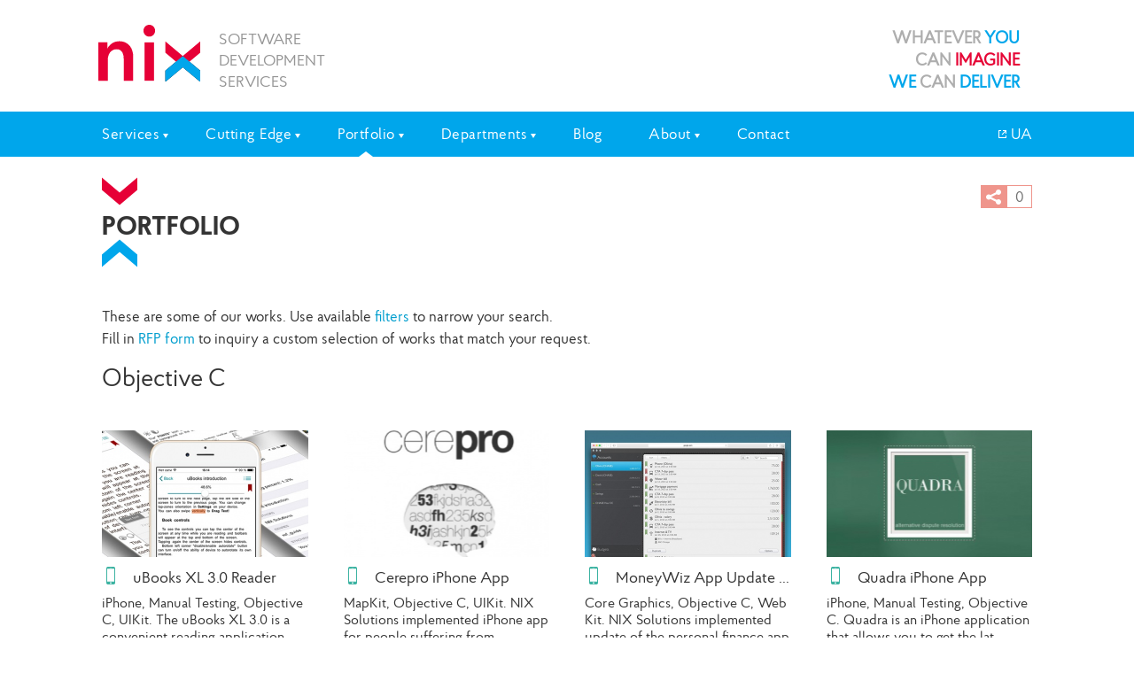

--- FILE ---
content_type: text/html; charset=UTF-8
request_url: https://www.nixsolutions.com/portfolio/?technologies=objective-c
body_size: 20703
content:
<!DOCTYPE html>
<html xmlns="http://www.w3.org/1999/xhtml" dir="ltr" lang="en-US">
	<head>
		<meta http-equiv="Content-Type" content="text/html; charset=UTF-8"/>
		<meta name="viewport" content="width=device-width, initial-scale=1">
		<title>Objective C | NIX</title>
        <meta name="facebook-domain-verification" content="6wcnyb834yahejt7j68z1997tw8ybc" />
		<!--[if lt IE 9]>
		<script src="http://html5shim.googlecode.com/svn/trunk/html5.js"></script>
		<![endif]-->
		<link rel="alternate" type="application/rss+xml" title="NIX RSS Feed"
			  href="https://www.nixsolutions.com/feed/"/>
		<link rel="pingback" href="https://www.nixsolutions.com/xmlrpc.php"/>
				<script type="text/javascript">baseUrl = "https://www.nixsolutions.com";</script>
		<meta name="google-site-verification" content="_0EG_LxH7dfRBFbRPnjsgdN1d9utLc8xHBA28G-CNeM"/>
		<meta name="google-site-verification" content="exFRZxMOD2BpwRhlgLDPR4klFZ7SrSYph0uLwglk1Ec"/>
		<!-- AppStoreHQ:developer_claim_code:ffa2aee055183d71ea07b69dc4cd7a1f7de1fb46 -->

		<script>
			var eventTrackingLabel = 'https://www.nixsolutions.com/portfolio/?technologies=objective-c';
		</script>

		<meta name='robots' content='index, follow, max-image-preview:large, max-snippet:-1, max-video-preview:-1' />
	<style>img:is([sizes="auto" i], [sizes^="auto," i]) { contain-intrinsic-size: 3000px 1500px }</style>
	
	<!-- This site is optimized with the Yoast SEO plugin v24.7 - https://yoast.com/wordpress/plugins/seo/ -->
	<meta name="description" content="Software that can improve your business and everyday life. At NIX we know how to deliver top-quality products." />
	<link rel="canonical" href="https://www.nixsolutions.com/portfolio/" />
	<meta property="og:locale" content="en_US" />
	<meta property="og:type" content="article" />
	<meta property="og:title" content="Portfolio | Custom Software Development Projects | NIX" />
	<meta property="og:description" content="Software that can improve your business and everyday life. At NIX we know how to deliver top-quality products." />
	<meta property="og:url" content="https://www.nixsolutions.com/portfolio/" />
	<meta property="og:site_name" content="NIX" />
	<meta property="article:modified_time" content="2022-09-09T08:01:03+00:00" />
	<meta property="og:image" content="https://www.nixsolutions.com/uploads/2017/06/nix_logo_500x500.jpg" />
	<meta property="og:image:width" content="500" />
	<meta property="og:image:height" content="500" />
	<meta property="og:image:type" content="image/jpeg" />
	<meta name="twitter:card" content="summary_large_image" />
	<script type="application/ld+json" class="yoast-schema-graph">{"@context":"https://schema.org","@graph":[{"@type":"WebPage","@id":"https://www.nixsolutions.com/portfolio/","url":"https://www.nixsolutions.com/portfolio/","name":"Portfolio | Custom Software Development Projects | NIX","isPartOf":{"@id":"https://www.nixsolutions.com/#website"},"datePublished":"2009-12-01T14:50:25+00:00","dateModified":"2022-09-09T08:01:03+00:00","description":"Software that can improve your business and everyday life. At NIX we know how to deliver top-quality products.","breadcrumb":{"@id":"https://www.nixsolutions.com/portfolio/#breadcrumb"},"inLanguage":"en-US","potentialAction":[{"@type":"ReadAction","target":["https://www.nixsolutions.com/portfolio/"]}]},{"@type":"BreadcrumbList","@id":"https://www.nixsolutions.com/portfolio/#breadcrumb","itemListElement":[{"@type":"ListItem","position":1,"name":"Home","item":"https://www.nixsolutions.com/"},{"@type":"ListItem","position":2,"name":"Portfolio"}]},{"@type":"WebSite","@id":"https://www.nixsolutions.com/#website","url":"https://www.nixsolutions.com/","name":"NIX","description":"NIX makes your ideas come true. We provide services in custom software development, technical support and maintenance, staff leasing, IT consulting and web applications.","potentialAction":[{"@type":"SearchAction","target":{"@type":"EntryPoint","urlTemplate":"https://www.nixsolutions.com/?s={search_term_string}"},"query-input":{"@type":"PropertyValueSpecification","valueRequired":true,"valueName":"search_term_string"}}],"inLanguage":"en-US"}]}</script>
	<!-- / Yoast SEO plugin. -->


<link rel='dns-prefetch' href='//ajax.googleapis.com' />
<script type="text/javascript">
/* <![CDATA[ */
window._wpemojiSettings = {"baseUrl":"https:\/\/s.w.org\/images\/core\/emoji\/15.0.3\/72x72\/","ext":".png","svgUrl":"https:\/\/s.w.org\/images\/core\/emoji\/15.0.3\/svg\/","svgExt":".svg","source":{"concatemoji":"https:\/\/www.nixsolutions.com\/wp-includes\/js\/wp-emoji-release.min.js?ver=6.7.1"}};
/*! This file is auto-generated */
!function(i,n){var o,s,e;function c(e){try{var t={supportTests:e,timestamp:(new Date).valueOf()};sessionStorage.setItem(o,JSON.stringify(t))}catch(e){}}function p(e,t,n){e.clearRect(0,0,e.canvas.width,e.canvas.height),e.fillText(t,0,0);var t=new Uint32Array(e.getImageData(0,0,e.canvas.width,e.canvas.height).data),r=(e.clearRect(0,0,e.canvas.width,e.canvas.height),e.fillText(n,0,0),new Uint32Array(e.getImageData(0,0,e.canvas.width,e.canvas.height).data));return t.every(function(e,t){return e===r[t]})}function u(e,t,n){switch(t){case"flag":return n(e,"\ud83c\udff3\ufe0f\u200d\u26a7\ufe0f","\ud83c\udff3\ufe0f\u200b\u26a7\ufe0f")?!1:!n(e,"\ud83c\uddfa\ud83c\uddf3","\ud83c\uddfa\u200b\ud83c\uddf3")&&!n(e,"\ud83c\udff4\udb40\udc67\udb40\udc62\udb40\udc65\udb40\udc6e\udb40\udc67\udb40\udc7f","\ud83c\udff4\u200b\udb40\udc67\u200b\udb40\udc62\u200b\udb40\udc65\u200b\udb40\udc6e\u200b\udb40\udc67\u200b\udb40\udc7f");case"emoji":return!n(e,"\ud83d\udc26\u200d\u2b1b","\ud83d\udc26\u200b\u2b1b")}return!1}function f(e,t,n){var r="undefined"!=typeof WorkerGlobalScope&&self instanceof WorkerGlobalScope?new OffscreenCanvas(300,150):i.createElement("canvas"),a=r.getContext("2d",{willReadFrequently:!0}),o=(a.textBaseline="top",a.font="600 32px Arial",{});return e.forEach(function(e){o[e]=t(a,e,n)}),o}function t(e){var t=i.createElement("script");t.src=e,t.defer=!0,i.head.appendChild(t)}"undefined"!=typeof Promise&&(o="wpEmojiSettingsSupports",s=["flag","emoji"],n.supports={everything:!0,everythingExceptFlag:!0},e=new Promise(function(e){i.addEventListener("DOMContentLoaded",e,{once:!0})}),new Promise(function(t){var n=function(){try{var e=JSON.parse(sessionStorage.getItem(o));if("object"==typeof e&&"number"==typeof e.timestamp&&(new Date).valueOf()<e.timestamp+604800&&"object"==typeof e.supportTests)return e.supportTests}catch(e){}return null}();if(!n){if("undefined"!=typeof Worker&&"undefined"!=typeof OffscreenCanvas&&"undefined"!=typeof URL&&URL.createObjectURL&&"undefined"!=typeof Blob)try{var e="postMessage("+f.toString()+"("+[JSON.stringify(s),u.toString(),p.toString()].join(",")+"));",r=new Blob([e],{type:"text/javascript"}),a=new Worker(URL.createObjectURL(r),{name:"wpTestEmojiSupports"});return void(a.onmessage=function(e){c(n=e.data),a.terminate(),t(n)})}catch(e){}c(n=f(s,u,p))}t(n)}).then(function(e){for(var t in e)n.supports[t]=e[t],n.supports.everything=n.supports.everything&&n.supports[t],"flag"!==t&&(n.supports.everythingExceptFlag=n.supports.everythingExceptFlag&&n.supports[t]);n.supports.everythingExceptFlag=n.supports.everythingExceptFlag&&!n.supports.flag,n.DOMReady=!1,n.readyCallback=function(){n.DOMReady=!0}}).then(function(){return e}).then(function(){var e;n.supports.everything||(n.readyCallback(),(e=n.source||{}).concatemoji?t(e.concatemoji):e.wpemoji&&e.twemoji&&(t(e.twemoji),t(e.wpemoji)))}))}((window,document),window._wpemojiSettings);
/* ]]> */
</script>
<link rel='stylesheet' id='css-0-css' href='https://www.nixsolutions.com/wp-content/mmr/dd931312-1738081802.min.css' type='text/css' media='all' />
<style id='wp-emoji-styles-inline-css' type='text/css'>

	img.wp-smiley, img.emoji {
		display: inline !important;
		border: none !important;
		box-shadow: none !important;
		height: 1em !important;
		width: 1em !important;
		margin: 0 0.07em !important;
		vertical-align: -0.1em !important;
		background: none !important;
		padding: 0 !important;
	}
</style>
<link rel='stylesheet' id='css-1-css' href='https://www.nixsolutions.com/wp-content/mmr/6dbc3a99-1472817466.min.css' type='text/css' media='all' />
<script type="text/javascript" src="https://ajax.googleapis.com/ajax/libs/jquery/1.12.0/jquery.min.js?ver=1.12.0" id="jquery-js"></script>
<script type="text/javascript" src="https://www.nixsolutions.com/wp-content/themes/nixsite6g/js/fancybox/jquery.fancybox.pack.js?ver=6.7.1" id="fancybox-js"></script>
<script type="text/javascript" src="https://www.nixsolutions.com/wp-content/mmr/bad20b7d-1530003276.min.js" id="js-2-js"></script>
<script type="text/javascript" id="js-3-js-extra">
/* <![CDATA[ */
var wpUser = {"ajaxUrl":"https:\/\/www.nixsolutions.com\/wp-admin\/admin-ajax.php","cachingEnabled":"","currentPage":"333","shortAjaxUrl":"https:\/\/www.nixsolutions.com\/wp-content\/themes\/nixsite6gcore\/cr_modules\/app\/class-base-short-ajax.php"};
/* ]]> */
</script>
<script type="text/javascript" src="https://www.nixsolutions.com/wp-content/mmr/14972cf3-1738048577.min.js" id="js-3-js"></script>
<script type="text/javascript" id="js-4-js-extra">
/* <![CDATA[ */
var NixContactsCallback = {"your_skype":"Your Skype","your_phone":"Your Phone"};
var NixAjax = {"ajaxurl":"https:\/\/www.nixsolutions.com\/wp-admin\/admin-ajax.php"};
var time_zone = "2";
/* ]]> */
</script>
<script type="text/javascript" src="https://www.nixsolutions.com/wp-content/mmr/58e11946-1472817466.min.js" id="js-4-js"></script>
<script type="text/javascript" id="js-5-js-extra">
/* <![CDATA[ */
var socialShareAjaxUrl = {"url":"https:\/\/www.nixsolutions.com\/wp-content\/themes\/nixsite6g\/core\/modules\/social\/share\/class-nfm-share-ajax.php"};
/* ]]> */
</script>
<script type="text/javascript" src="https://www.nixsolutions.com/wp-content/mmr/300f0586-1463819067.min.js" id="js-5-js"></script>
<link rel="https://api.w.org/" href="https://www.nixsolutions.com/wp-json/" /><link rel="alternate" title="JSON" type="application/json" href="https://www.nixsolutions.com/wp-json/wp/v2/pages/333" /><link rel='shortlink' href='https://www.nixsolutions.com/?p=333' />
<link rel="alternate" title="oEmbed (JSON)" type="application/json+oembed" href="https://www.nixsolutions.com/wp-json/oembed/1.0/embed?url" />
<link rel="alternate" title="oEmbed (XML)" type="text/xml+oembed" href="https://www.nixsolutions.com/wp-json/oembed/1.0/embed?url&#038;format=xml" />

		<script type="text/javascript">
			//Fixes the issue where fonts are not loading with Google Chrome & websites using Google Webfonts
			var is_chrome = navigator.userAgent.toLowerCase().indexOf('chrome') > -1;
			if(is_chrome) {
				jQuery(window).load(function(){jQuery('body').width(jQuery('body').width()+1).width('auto')})
			} 
		</script>

			<script>
				var NixAjax = {
					'ajaxurl' : 'https://www.nixsolutions.com/wp-admin/admin-ajax.php'
				}
				
				var departmentstax = '[""]';				
				var nf_portfolio_tax_slugs = { 'departmentstax' : jQuery.parseJSON(departmentstax) };
			</script>        
						<script>
				var NixPortfolio = {
					'slug' : 'portfolio',
					'selector' : '.portfolio-works'
				}
			</script>
					<style type="text/css" id="wp-custom-css">
			input[type=email] {
	width: 100%;
    padding: 6px 14px;
    letter-spacing: normal;
    border: 1px solid #b6b6b6;
    color: #343434;
    font: 16px / 19px ProbaPro-Light;
}		</style>
				<script src="https://www.google.com/recaptcha/api.js" async defer></script>

        <link rel="apple-touch-icon" sizes="57x57" href="https://www.nixsolutions.com/wp-content/themes/nixsite6g/favicons/apple-touch-icon-57x57.png">
        <link rel="apple-touch-icon" sizes="60x60" href="https://www.nixsolutions.com/wp-content/themes/nixsite6g/favicons/apple-touch-icon-60x60.png">
        <link rel="apple-touch-icon" sizes="72x72" href="https://www.nixsolutions.com/wp-content/themes/nixsite6g/favicons/apple-touch-icon-72x72.png">
        <link rel="apple-touch-icon" sizes="76x76" href="https://www.nixsolutions.com/wp-content/themes/nixsite6g/favicons/apple-touch-icon-76x76.png">
        <link rel="apple-touch-icon" sizes="114x114" href="https://www.nixsolutions.com/wp-content/themes/nixsite6g/favicons/apple-touch-icon-114x114.png">
        <link rel="apple-touch-icon" sizes="120x120" href="https://www.nixsolutions.com/wp-content/themes/nixsite6g/favicons/apple-touch-icon-120x120.png">
        <link rel="apple-touch-icon" sizes="144x144" href="https://www.nixsolutions.com/wp-content/themes/nixsite6g/favicons/apple-touch-icon-144x144.png">
        <link rel="apple-touch-icon" sizes="152x152" href="https://www.nixsolutions.com/wp-content/themes/nixsite6g/favicons/apple-touch-icon-152x152.png">
        <link rel="apple-touch-icon" sizes="180x180" href="https://www.nixsolutions.com/wp-content/themes/nixsite6g/favicons/apple-touch-icon-180x180.png">
        <link rel="icon" type="image/png" href="https://www.nixsolutions.com/wp-content/themes/nixsite6g/favicons/favicon-32x32.png" sizes="32x32">
        <link rel="icon" type="image/png" href="https://www.nixsolutions.com/wp-content/themes/nixsite6g/favicons/android-chrome-192x192.png" sizes="192x192">
        <link rel="icon" type="image/png" href="https://www.nixsolutions.com/wp-content/themes/nixsite6g/favicons/favicon-96x96.png" sizes="96x96">
        <link rel="icon" type="image/png" href="https://www.nixsolutions.com/wp-content/themes/nixsite6g/favicons/favicon-16x16.png" sizes="16x16">
        <link rel="manifest" href="https://www.nixsolutions.com/wp-content/themes/nixsite6g/favicons/manifest.json">
        <link rel="mask-icon" href="https://www.nixsolutions.com/wp-content/themes/nixsite6g/favicons/safari-pinned-tab.svg" color="#5bbad5">
        <meta name="msapplication-TileColor" content="#da532c">
        <meta name="msapplication-TileImage" content="https://www.nixsolutions.com/wp-content/themes/nixsite6g/favicons/mstile-144x144.png">
        <meta name="theme-color" content="#ffffff">

        <!-- move this style to sass -->
        <style>
            .list-left-image {
                display: flex;
                align-items: flex-start;
            }
            .list-left-image img {
                width: 350px;
            }
            @media screen and ( max-width: 700px ) {
                .list-left-image {
                    flex-wrap: wrap;
                }
                .list-left-image img {
                    width: 100%;
                }
            }
        </style>
    </head>
<body class="page-template page-template-templates page-template-pagetemplate-portfolio-extended page-template-templatespagetemplate-portfolio-extended-php page page-id-333 page-parent">
<!-- Google Tag Manager -->
<noscript><iframe src="//www.googletagmanager.com/ns.html?id=GTM-MCMFCS"
				  height="0" width="0" style="display:none;visibility:hidden"></iframe></noscript>
<script>(function(w,d,s,l,i){w[l]=w[l]||[];w[l].push({'gtm.start':
		new Date().getTime(),event:'gtm.js'});var f=d.getElementsByTagName(s)[0],
		j=d.createElement(s),dl=l!='dataLayer'?'&l='+l:'';j.async=true;j.src=
		'//www.googletagmanager.com/gtm.js?id='+i+dl;f.parentNode.insertBefore(j,f);
	})(window,document,'script','dataLayer','GTM-MCMFCS');</script>
<!-- End Google Tag Manager -->
<div class="layout wrapper">
	<!-- HEADER -->
	<header class="cfx ">
		        <div id="callback-form">
            <div class="callback-message">
                Please, enter your contacts and we will call you back            </div>
            <div class="callback-info word-wrap">
                <div class="client-name">
                    <input id="callback-name" type="text" name="client_name" value="Your Name" />
                </div>
                <div class="phone-codes">
                    <!--        <select name="phone_code" id="countries" style="width:92px;">-->
        <select name="phone_code" id="countries">
<!--        <select name="phone_code" id="countries" style="width:120px;">-->
                            <option value="93" data-image="https://www.nixsolutions.com/wp-content/themes/nixsite6g/core/dependencies/extensions/contacts-callback/images/msdropdown/icons/blank.gif" data-imagecss="flag af" data-title="Afghanistan">+93</option>
                            <option value="355" data-image="https://www.nixsolutions.com/wp-content/themes/nixsite6g/core/dependencies/extensions/contacts-callback/images/msdropdown/icons/blank.gif" data-imagecss="flag al" data-title="Albania">+355</option>
                            <option value="213" data-image="https://www.nixsolutions.com/wp-content/themes/nixsite6g/core/dependencies/extensions/contacts-callback/images/msdropdown/icons/blank.gif" data-imagecss="flag dz" data-title="Algeria">+213</option>
                            <option value="1684" data-image="https://www.nixsolutions.com/wp-content/themes/nixsite6g/core/dependencies/extensions/contacts-callback/images/msdropdown/icons/blank.gif" data-imagecss="flag as" data-title="American Samoa">+1684</option>
                            <option value="376" data-image="https://www.nixsolutions.com/wp-content/themes/nixsite6g/core/dependencies/extensions/contacts-callback/images/msdropdown/icons/blank.gif" data-imagecss="flag ad" data-title="Andorra">+376</option>
                            <option value="244" data-image="https://www.nixsolutions.com/wp-content/themes/nixsite6g/core/dependencies/extensions/contacts-callback/images/msdropdown/icons/blank.gif" data-imagecss="flag ao" data-title="Angola">+244</option>
                            <option value="1264" data-image="https://www.nixsolutions.com/wp-content/themes/nixsite6g/core/dependencies/extensions/contacts-callback/images/msdropdown/icons/blank.gif" data-imagecss="flag ai" data-title="Anguilla">+1264</option>
                            <option value="672" data-image="https://www.nixsolutions.com/wp-content/themes/nixsite6g/core/dependencies/extensions/contacts-callback/images/msdropdown/icons/blank.gif" data-imagecss="flag aq" data-title="Antarctica">+672</option>
                            <option value="1268" data-image="https://www.nixsolutions.com/wp-content/themes/nixsite6g/core/dependencies/extensions/contacts-callback/images/msdropdown/icons/blank.gif" data-imagecss="flag ag" data-title="Antigua and Barbuda">+1268</option>
                            <option value="54" data-image="https://www.nixsolutions.com/wp-content/themes/nixsite6g/core/dependencies/extensions/contacts-callback/images/msdropdown/icons/blank.gif" data-imagecss="flag ar" data-title="Argentina">+54</option>
                            <option value="374" data-image="https://www.nixsolutions.com/wp-content/themes/nixsite6g/core/dependencies/extensions/contacts-callback/images/msdropdown/icons/blank.gif" data-imagecss="flag am" data-title="Armenia">+374</option>
                            <option value="297" data-image="https://www.nixsolutions.com/wp-content/themes/nixsite6g/core/dependencies/extensions/contacts-callback/images/msdropdown/icons/blank.gif" data-imagecss="flag aw" data-title="Aruba">+297</option>
                            <option value="61" data-image="https://www.nixsolutions.com/wp-content/themes/nixsite6g/core/dependencies/extensions/contacts-callback/images/msdropdown/icons/blank.gif" data-imagecss="flag au" data-title="Australia">+61</option>
                            <option value="43" data-image="https://www.nixsolutions.com/wp-content/themes/nixsite6g/core/dependencies/extensions/contacts-callback/images/msdropdown/icons/blank.gif" data-imagecss="flag at" data-title="Austria">+43</option>
                            <option value="994" data-image="https://www.nixsolutions.com/wp-content/themes/nixsite6g/core/dependencies/extensions/contacts-callback/images/msdropdown/icons/blank.gif" data-imagecss="flag az" data-title="Azerbaijan">+994</option>
                            <option value="1242" data-image="https://www.nixsolutions.com/wp-content/themes/nixsite6g/core/dependencies/extensions/contacts-callback/images/msdropdown/icons/blank.gif" data-imagecss="flag bs" data-title="Bahamas">+1242</option>
                            <option value="973" data-image="https://www.nixsolutions.com/wp-content/themes/nixsite6g/core/dependencies/extensions/contacts-callback/images/msdropdown/icons/blank.gif" data-imagecss="flag bh" data-title="Bahrain">+973</option>
                            <option value="880" data-image="https://www.nixsolutions.com/wp-content/themes/nixsite6g/core/dependencies/extensions/contacts-callback/images/msdropdown/icons/blank.gif" data-imagecss="flag bd" data-title="Bangladesh">+880</option>
                            <option value="1246" data-image="https://www.nixsolutions.com/wp-content/themes/nixsite6g/core/dependencies/extensions/contacts-callback/images/msdropdown/icons/blank.gif" data-imagecss="flag bb" data-title="Barbados">+1246</option>
                            <option value="375" data-image="https://www.nixsolutions.com/wp-content/themes/nixsite6g/core/dependencies/extensions/contacts-callback/images/msdropdown/icons/blank.gif" data-imagecss="flag by" data-title="Belarus">+375</option>
                            <option value="32" data-image="https://www.nixsolutions.com/wp-content/themes/nixsite6g/core/dependencies/extensions/contacts-callback/images/msdropdown/icons/blank.gif" data-imagecss="flag be" data-title="Belgium">+32</option>
                            <option value="501" data-image="https://www.nixsolutions.com/wp-content/themes/nixsite6g/core/dependencies/extensions/contacts-callback/images/msdropdown/icons/blank.gif" data-imagecss="flag bz" data-title="Belize">+501</option>
                            <option value="229" data-image="https://www.nixsolutions.com/wp-content/themes/nixsite6g/core/dependencies/extensions/contacts-callback/images/msdropdown/icons/blank.gif" data-imagecss="flag bj" data-title="Benin">+229</option>
                            <option value="1441" data-image="https://www.nixsolutions.com/wp-content/themes/nixsite6g/core/dependencies/extensions/contacts-callback/images/msdropdown/icons/blank.gif" data-imagecss="flag bm" data-title="Bermuda">+1441</option>
                            <option value="975" data-image="https://www.nixsolutions.com/wp-content/themes/nixsite6g/core/dependencies/extensions/contacts-callback/images/msdropdown/icons/blank.gif" data-imagecss="flag bt" data-title="Bhutan">+975</option>
                            <option value="591" data-image="https://www.nixsolutions.com/wp-content/themes/nixsite6g/core/dependencies/extensions/contacts-callback/images/msdropdown/icons/blank.gif" data-imagecss="flag bo" data-title="Bolivia">+591</option>
                            <option value="387" data-image="https://www.nixsolutions.com/wp-content/themes/nixsite6g/core/dependencies/extensions/contacts-callback/images/msdropdown/icons/blank.gif" data-imagecss="flag ba" data-title="Bosnia and Herzegovina">+387</option>
                            <option value="267" data-image="https://www.nixsolutions.com/wp-content/themes/nixsite6g/core/dependencies/extensions/contacts-callback/images/msdropdown/icons/blank.gif" data-imagecss="flag bw" data-title="Botswana">+267</option>
                            <option value="55" data-image="https://www.nixsolutions.com/wp-content/themes/nixsite6g/core/dependencies/extensions/contacts-callback/images/msdropdown/icons/blank.gif" data-imagecss="flag br" data-title="Brazil">+55</option>
                            <option value="1284" data-image="https://www.nixsolutions.com/wp-content/themes/nixsite6g/core/dependencies/extensions/contacts-callback/images/msdropdown/icons/blank.gif" data-imagecss="flag vg" data-title="British Virgin Islands">+1284</option>
                            <option value="673" data-image="https://www.nixsolutions.com/wp-content/themes/nixsite6g/core/dependencies/extensions/contacts-callback/images/msdropdown/icons/blank.gif" data-imagecss="flag bn" data-title="Brunei">+673</option>
                            <option value="359" data-image="https://www.nixsolutions.com/wp-content/themes/nixsite6g/core/dependencies/extensions/contacts-callback/images/msdropdown/icons/blank.gif" data-imagecss="flag bg" data-title="Bulgaria">+359</option>
                            <option value="226" data-image="https://www.nixsolutions.com/wp-content/themes/nixsite6g/core/dependencies/extensions/contacts-callback/images/msdropdown/icons/blank.gif" data-imagecss="flag bf" data-title="Burkina Faso">+226</option>
                            <option value="95" data-image="https://www.nixsolutions.com/wp-content/themes/nixsite6g/core/dependencies/extensions/contacts-callback/images/msdropdown/icons/blank.gif" data-imagecss="flag mm" data-title="Burma (Myanmar)">+95</option>
                            <option value="257" data-image="https://www.nixsolutions.com/wp-content/themes/nixsite6g/core/dependencies/extensions/contacts-callback/images/msdropdown/icons/blank.gif" data-imagecss="flag bi" data-title="Burundi">+257</option>
                            <option value="855" data-image="https://www.nixsolutions.com/wp-content/themes/nixsite6g/core/dependencies/extensions/contacts-callback/images/msdropdown/icons/blank.gif" data-imagecss="flag kh" data-title="Cambodia">+855</option>
                            <option value="237" data-image="https://www.nixsolutions.com/wp-content/themes/nixsite6g/core/dependencies/extensions/contacts-callback/images/msdropdown/icons/blank.gif" data-imagecss="flag cm" data-title="Cameroon">+237</option>
                            <option value="1" data-image="https://www.nixsolutions.com/wp-content/themes/nixsite6g/core/dependencies/extensions/contacts-callback/images/msdropdown/icons/blank.gif" data-imagecss="flag ca" data-title="Canada">+1</option>
                            <option value="238" data-image="https://www.nixsolutions.com/wp-content/themes/nixsite6g/core/dependencies/extensions/contacts-callback/images/msdropdown/icons/blank.gif" data-imagecss="flag cv" data-title="Cape Verde">+238</option>
                            <option value="1345" data-image="https://www.nixsolutions.com/wp-content/themes/nixsite6g/core/dependencies/extensions/contacts-callback/images/msdropdown/icons/blank.gif" data-imagecss="flag ky" data-title="Cayman Islands">+1345</option>
                            <option value="236" data-image="https://www.nixsolutions.com/wp-content/themes/nixsite6g/core/dependencies/extensions/contacts-callback/images/msdropdown/icons/blank.gif" data-imagecss="flag cf" data-title="Central African Republic">+236</option>
                            <option value="235" data-image="https://www.nixsolutions.com/wp-content/themes/nixsite6g/core/dependencies/extensions/contacts-callback/images/msdropdown/icons/blank.gif" data-imagecss="flag td" data-title="Chad">+235</option>
                            <option value="56" data-image="https://www.nixsolutions.com/wp-content/themes/nixsite6g/core/dependencies/extensions/contacts-callback/images/msdropdown/icons/blank.gif" data-imagecss="flag cl" data-title="Chile">+56</option>
                            <option value="86" data-image="https://www.nixsolutions.com/wp-content/themes/nixsite6g/core/dependencies/extensions/contacts-callback/images/msdropdown/icons/blank.gif" data-imagecss="flag cn" data-title="China">+86</option>
                            <option value="61" data-image="https://www.nixsolutions.com/wp-content/themes/nixsite6g/core/dependencies/extensions/contacts-callback/images/msdropdown/icons/blank.gif" data-imagecss="flag cx" data-title="Christmas Island">+61</option>
                            <option value="61" data-image="https://www.nixsolutions.com/wp-content/themes/nixsite6g/core/dependencies/extensions/contacts-callback/images/msdropdown/icons/blank.gif" data-imagecss="flag cc" data-title="Cocos (Keeling) Islands">+61</option>
                            <option value="57" data-image="https://www.nixsolutions.com/wp-content/themes/nixsite6g/core/dependencies/extensions/contacts-callback/images/msdropdown/icons/blank.gif" data-imagecss="flag co" data-title="Colombia">+57</option>
                            <option value="269" data-image="https://www.nixsolutions.com/wp-content/themes/nixsite6g/core/dependencies/extensions/contacts-callback/images/msdropdown/icons/blank.gif" data-imagecss="flag km" data-title="Comoros">+269</option>
                            <option value="682" data-image="https://www.nixsolutions.com/wp-content/themes/nixsite6g/core/dependencies/extensions/contacts-callback/images/msdropdown/icons/blank.gif" data-imagecss="flag ck" data-title="Cook Islands">+682</option>
                            <option value="506" data-image="https://www.nixsolutions.com/wp-content/themes/nixsite6g/core/dependencies/extensions/contacts-callback/images/msdropdown/icons/blank.gif" data-imagecss="flag cr" data-title="Costa Rica">+506</option>
                            <option value="385" data-image="https://www.nixsolutions.com/wp-content/themes/nixsite6g/core/dependencies/extensions/contacts-callback/images/msdropdown/icons/blank.gif" data-imagecss="flag hr" data-title="Croatia">+385</option>
                            <option value="53" data-image="https://www.nixsolutions.com/wp-content/themes/nixsite6g/core/dependencies/extensions/contacts-callback/images/msdropdown/icons/blank.gif" data-imagecss="flag cu" data-title="Cuba">+53</option>
                            <option value="357" data-image="https://www.nixsolutions.com/wp-content/themes/nixsite6g/core/dependencies/extensions/contacts-callback/images/msdropdown/icons/blank.gif" data-imagecss="flag cy" data-title="Cyprus">+357</option>
                            <option value="420" data-image="https://www.nixsolutions.com/wp-content/themes/nixsite6g/core/dependencies/extensions/contacts-callback/images/msdropdown/icons/blank.gif" data-imagecss="flag cz" data-title="Czech Republic">+420</option>
                            <option value="243" data-image="https://www.nixsolutions.com/wp-content/themes/nixsite6g/core/dependencies/extensions/contacts-callback/images/msdropdown/icons/blank.gif" data-imagecss="flag cd" data-title="Democratic Republic of the Congo">+243</option>
                            <option value="45" data-image="https://www.nixsolutions.com/wp-content/themes/nixsite6g/core/dependencies/extensions/contacts-callback/images/msdropdown/icons/blank.gif" data-imagecss="flag dk" data-title="Denmark">+45</option>
                            <option value="253" data-image="https://www.nixsolutions.com/wp-content/themes/nixsite6g/core/dependencies/extensions/contacts-callback/images/msdropdown/icons/blank.gif" data-imagecss="flag dj" data-title="Djibouti">+253</option>
                            <option value="1767" data-image="https://www.nixsolutions.com/wp-content/themes/nixsite6g/core/dependencies/extensions/contacts-callback/images/msdropdown/icons/blank.gif" data-imagecss="flag dm" data-title="Dominica">+1767</option>
                            <option value="1809" data-image="https://www.nixsolutions.com/wp-content/themes/nixsite6g/core/dependencies/extensions/contacts-callback/images/msdropdown/icons/blank.gif" data-imagecss="flag do" data-title="Dominican Republic">+1809</option>
                            <option value="593" data-image="https://www.nixsolutions.com/wp-content/themes/nixsite6g/core/dependencies/extensions/contacts-callback/images/msdropdown/icons/blank.gif" data-imagecss="flag ec" data-title="Ecuador">+593</option>
                            <option value="20" data-image="https://www.nixsolutions.com/wp-content/themes/nixsite6g/core/dependencies/extensions/contacts-callback/images/msdropdown/icons/blank.gif" data-imagecss="flag eg" data-title="Egypt">+20</option>
                            <option value="503" data-image="https://www.nixsolutions.com/wp-content/themes/nixsite6g/core/dependencies/extensions/contacts-callback/images/msdropdown/icons/blank.gif" data-imagecss="flag sv" data-title="El Salvador">+503</option>
                            <option value="240" data-image="https://www.nixsolutions.com/wp-content/themes/nixsite6g/core/dependencies/extensions/contacts-callback/images/msdropdown/icons/blank.gif" data-imagecss="flag gq" data-title="Equatorial Guinea">+240</option>
                            <option value="291" data-image="https://www.nixsolutions.com/wp-content/themes/nixsite6g/core/dependencies/extensions/contacts-callback/images/msdropdown/icons/blank.gif" data-imagecss="flag er" data-title="Eritrea">+291</option>
                            <option value="372" data-image="https://www.nixsolutions.com/wp-content/themes/nixsite6g/core/dependencies/extensions/contacts-callback/images/msdropdown/icons/blank.gif" data-imagecss="flag ee" data-title="Estonia">+372</option>
                            <option value="251" data-image="https://www.nixsolutions.com/wp-content/themes/nixsite6g/core/dependencies/extensions/contacts-callback/images/msdropdown/icons/blank.gif" data-imagecss="flag et" data-title="Ethiopia">+251</option>
                            <option value="500" data-image="https://www.nixsolutions.com/wp-content/themes/nixsite6g/core/dependencies/extensions/contacts-callback/images/msdropdown/icons/blank.gif" data-imagecss="flag fk" data-title="Falkland Islands">+500</option>
                            <option value="298" data-image="https://www.nixsolutions.com/wp-content/themes/nixsite6g/core/dependencies/extensions/contacts-callback/images/msdropdown/icons/blank.gif" data-imagecss="flag fo" data-title="Faroe Islands">+298</option>
                            <option value="679" data-image="https://www.nixsolutions.com/wp-content/themes/nixsite6g/core/dependencies/extensions/contacts-callback/images/msdropdown/icons/blank.gif" data-imagecss="flag fj" data-title="Fiji">+679</option>
                            <option value="358" data-image="https://www.nixsolutions.com/wp-content/themes/nixsite6g/core/dependencies/extensions/contacts-callback/images/msdropdown/icons/blank.gif" data-imagecss="flag fi" data-title="Finland">+358</option>
                            <option value="33" data-image="https://www.nixsolutions.com/wp-content/themes/nixsite6g/core/dependencies/extensions/contacts-callback/images/msdropdown/icons/blank.gif" data-imagecss="flag fr" data-title="France">+33</option>
                            <option value="689" data-image="https://www.nixsolutions.com/wp-content/themes/nixsite6g/core/dependencies/extensions/contacts-callback/images/msdropdown/icons/blank.gif" data-imagecss="flag pf" data-title="French Polynesia">+689</option>
                            <option value="241" data-image="https://www.nixsolutions.com/wp-content/themes/nixsite6g/core/dependencies/extensions/contacts-callback/images/msdropdown/icons/blank.gif" data-imagecss="flag ga" data-title="Gabon">+241</option>
                            <option value="220" data-image="https://www.nixsolutions.com/wp-content/themes/nixsite6g/core/dependencies/extensions/contacts-callback/images/msdropdown/icons/blank.gif" data-imagecss="flag gm" data-title="Gambia">+220</option>
                            <option value="970" data-image="https://www.nixsolutions.com/wp-content/themes/nixsite6g/core/dependencies/extensions/contacts-callback/images/msdropdown/icons/blank.gif" data-imagecss="flag " data-title="Gaza Strip">+970</option>
                            <option value="995" data-image="https://www.nixsolutions.com/wp-content/themes/nixsite6g/core/dependencies/extensions/contacts-callback/images/msdropdown/icons/blank.gif" data-imagecss="flag ge" data-title="Georgia">+995</option>
                            <option value="49" data-image="https://www.nixsolutions.com/wp-content/themes/nixsite6g/core/dependencies/extensions/contacts-callback/images/msdropdown/icons/blank.gif" data-imagecss="flag de" data-title="Germany">+49</option>
                            <option value="233" data-image="https://www.nixsolutions.com/wp-content/themes/nixsite6g/core/dependencies/extensions/contacts-callback/images/msdropdown/icons/blank.gif" data-imagecss="flag gh" data-title="Ghana">+233</option>
                            <option value="350" data-image="https://www.nixsolutions.com/wp-content/themes/nixsite6g/core/dependencies/extensions/contacts-callback/images/msdropdown/icons/blank.gif" data-imagecss="flag gi" data-title="Gibraltar">+350</option>
                            <option value="30" data-image="https://www.nixsolutions.com/wp-content/themes/nixsite6g/core/dependencies/extensions/contacts-callback/images/msdropdown/icons/blank.gif" data-imagecss="flag gr" data-title="Greece">+30</option>
                            <option value="299" data-image="https://www.nixsolutions.com/wp-content/themes/nixsite6g/core/dependencies/extensions/contacts-callback/images/msdropdown/icons/blank.gif" data-imagecss="flag gl" data-title="Greenland">+299</option>
                            <option value="1473" data-image="https://www.nixsolutions.com/wp-content/themes/nixsite6g/core/dependencies/extensions/contacts-callback/images/msdropdown/icons/blank.gif" data-imagecss="flag gd" data-title="Grenada">+1473</option>
                            <option value="1671" data-image="https://www.nixsolutions.com/wp-content/themes/nixsite6g/core/dependencies/extensions/contacts-callback/images/msdropdown/icons/blank.gif" data-imagecss="flag gu" data-title="Guam">+1671</option>
                            <option value="502" data-image="https://www.nixsolutions.com/wp-content/themes/nixsite6g/core/dependencies/extensions/contacts-callback/images/msdropdown/icons/blank.gif" data-imagecss="flag gt" data-title="Guatemala">+502</option>
                            <option value="224" data-image="https://www.nixsolutions.com/wp-content/themes/nixsite6g/core/dependencies/extensions/contacts-callback/images/msdropdown/icons/blank.gif" data-imagecss="flag gn" data-title="Guinea">+224</option>
                            <option value="245" data-image="https://www.nixsolutions.com/wp-content/themes/nixsite6g/core/dependencies/extensions/contacts-callback/images/msdropdown/icons/blank.gif" data-imagecss="flag gw" data-title="Guinea-Bissau">+245</option>
                            <option value="592" data-image="https://www.nixsolutions.com/wp-content/themes/nixsite6g/core/dependencies/extensions/contacts-callback/images/msdropdown/icons/blank.gif" data-imagecss="flag gy" data-title="Guyana">+592</option>
                            <option value="509" data-image="https://www.nixsolutions.com/wp-content/themes/nixsite6g/core/dependencies/extensions/contacts-callback/images/msdropdown/icons/blank.gif" data-imagecss="flag ht" data-title="Haiti">+509</option>
                            <option value="39" data-image="https://www.nixsolutions.com/wp-content/themes/nixsite6g/core/dependencies/extensions/contacts-callback/images/msdropdown/icons/blank.gif" data-imagecss="flag va" data-title="Holy See (Vatican City)">+39</option>
                            <option value="504" data-image="https://www.nixsolutions.com/wp-content/themes/nixsite6g/core/dependencies/extensions/contacts-callback/images/msdropdown/icons/blank.gif" data-imagecss="flag hn" data-title="Honduras">+504</option>
                            <option value="852" data-image="https://www.nixsolutions.com/wp-content/themes/nixsite6g/core/dependencies/extensions/contacts-callback/images/msdropdown/icons/blank.gif" data-imagecss="flag hk" data-title="Hong Kong">+852</option>
                            <option value="36" data-image="https://www.nixsolutions.com/wp-content/themes/nixsite6g/core/dependencies/extensions/contacts-callback/images/msdropdown/icons/blank.gif" data-imagecss="flag hu" data-title="Hungary">+36</option>
                            <option value="354" data-image="https://www.nixsolutions.com/wp-content/themes/nixsite6g/core/dependencies/extensions/contacts-callback/images/msdropdown/icons/blank.gif" data-imagecss="flag is" data-title="Iceland">+354</option>
                            <option value="91" data-image="https://www.nixsolutions.com/wp-content/themes/nixsite6g/core/dependencies/extensions/contacts-callback/images/msdropdown/icons/blank.gif" data-imagecss="flag in" data-title="India">+91</option>
                            <option value="62" data-image="https://www.nixsolutions.com/wp-content/themes/nixsite6g/core/dependencies/extensions/contacts-callback/images/msdropdown/icons/blank.gif" data-imagecss="flag id" data-title="Indonesia">+62</option>
                            <option value="98" data-image="https://www.nixsolutions.com/wp-content/themes/nixsite6g/core/dependencies/extensions/contacts-callback/images/msdropdown/icons/blank.gif" data-imagecss="flag ir" data-title="Iran">+98</option>
                            <option value="964" data-image="https://www.nixsolutions.com/wp-content/themes/nixsite6g/core/dependencies/extensions/contacts-callback/images/msdropdown/icons/blank.gif" data-imagecss="flag iq" data-title="Iraq">+964</option>
                            <option value="353" data-image="https://www.nixsolutions.com/wp-content/themes/nixsite6g/core/dependencies/extensions/contacts-callback/images/msdropdown/icons/blank.gif" data-imagecss="flag ie" data-title="Ireland">+353</option>
                            <option value="44" data-image="https://www.nixsolutions.com/wp-content/themes/nixsite6g/core/dependencies/extensions/contacts-callback/images/msdropdown/icons/blank.gif" data-imagecss="flag im" data-title="Isle of Man">+44</option>
                            <option value="972" data-image="https://www.nixsolutions.com/wp-content/themes/nixsite6g/core/dependencies/extensions/contacts-callback/images/msdropdown/icons/blank.gif" data-imagecss="flag il" data-title="Israel">+972</option>
                            <option value="39" data-image="https://www.nixsolutions.com/wp-content/themes/nixsite6g/core/dependencies/extensions/contacts-callback/images/msdropdown/icons/blank.gif" data-imagecss="flag it" data-title="Italy">+39</option>
                            <option value="225" data-image="https://www.nixsolutions.com/wp-content/themes/nixsite6g/core/dependencies/extensions/contacts-callback/images/msdropdown/icons/blank.gif" data-imagecss="flag ci" data-title="Ivory Coast">+225</option>
                            <option value="1876" data-image="https://www.nixsolutions.com/wp-content/themes/nixsite6g/core/dependencies/extensions/contacts-callback/images/msdropdown/icons/blank.gif" data-imagecss="flag jm" data-title="Jamaica">+1876</option>
                            <option value="81" data-image="https://www.nixsolutions.com/wp-content/themes/nixsite6g/core/dependencies/extensions/contacts-callback/images/msdropdown/icons/blank.gif" data-imagecss="flag jp" data-title="Japan">+81</option>
                            <option value="962" data-image="https://www.nixsolutions.com/wp-content/themes/nixsite6g/core/dependencies/extensions/contacts-callback/images/msdropdown/icons/blank.gif" data-imagecss="flag jo" data-title="Jordan">+962</option>
                            <option value="7" data-image="https://www.nixsolutions.com/wp-content/themes/nixsite6g/core/dependencies/extensions/contacts-callback/images/msdropdown/icons/blank.gif" data-imagecss="flag kz" data-title="Kazakhstan">+7</option>
                            <option value="254" data-image="https://www.nixsolutions.com/wp-content/themes/nixsite6g/core/dependencies/extensions/contacts-callback/images/msdropdown/icons/blank.gif" data-imagecss="flag ke" data-title="Kenya">+254</option>
                            <option value="686" data-image="https://www.nixsolutions.com/wp-content/themes/nixsite6g/core/dependencies/extensions/contacts-callback/images/msdropdown/icons/blank.gif" data-imagecss="flag ki" data-title="Kiribati">+686</option>
                            <option value="381" data-image="https://www.nixsolutions.com/wp-content/themes/nixsite6g/core/dependencies/extensions/contacts-callback/images/msdropdown/icons/blank.gif" data-imagecss="flag " data-title="Kosovo">+381</option>
                            <option value="965" data-image="https://www.nixsolutions.com/wp-content/themes/nixsite6g/core/dependencies/extensions/contacts-callback/images/msdropdown/icons/blank.gif" data-imagecss="flag kw" data-title="Kuwait">+965</option>
                            <option value="996" data-image="https://www.nixsolutions.com/wp-content/themes/nixsite6g/core/dependencies/extensions/contacts-callback/images/msdropdown/icons/blank.gif" data-imagecss="flag kg" data-title="Kyrgyzstan">+996</option>
                            <option value="856" data-image="https://www.nixsolutions.com/wp-content/themes/nixsite6g/core/dependencies/extensions/contacts-callback/images/msdropdown/icons/blank.gif" data-imagecss="flag la" data-title="Laos">+856</option>
                            <option value="371" data-image="https://www.nixsolutions.com/wp-content/themes/nixsite6g/core/dependencies/extensions/contacts-callback/images/msdropdown/icons/blank.gif" data-imagecss="flag lv" data-title="Latvia">+371</option>
                            <option value="961" data-image="https://www.nixsolutions.com/wp-content/themes/nixsite6g/core/dependencies/extensions/contacts-callback/images/msdropdown/icons/blank.gif" data-imagecss="flag lb" data-title="Lebanon">+961</option>
                            <option value="266" data-image="https://www.nixsolutions.com/wp-content/themes/nixsite6g/core/dependencies/extensions/contacts-callback/images/msdropdown/icons/blank.gif" data-imagecss="flag ls" data-title="Lesotho">+266</option>
                            <option value="231" data-image="https://www.nixsolutions.com/wp-content/themes/nixsite6g/core/dependencies/extensions/contacts-callback/images/msdropdown/icons/blank.gif" data-imagecss="flag lr" data-title="Liberia">+231</option>
                            <option value="218" data-image="https://www.nixsolutions.com/wp-content/themes/nixsite6g/core/dependencies/extensions/contacts-callback/images/msdropdown/icons/blank.gif" data-imagecss="flag ly" data-title="Libya">+218</option>
                            <option value="423" data-image="https://www.nixsolutions.com/wp-content/themes/nixsite6g/core/dependencies/extensions/contacts-callback/images/msdropdown/icons/blank.gif" data-imagecss="flag li" data-title="Liechtenstein">+423</option>
                            <option value="370" data-image="https://www.nixsolutions.com/wp-content/themes/nixsite6g/core/dependencies/extensions/contacts-callback/images/msdropdown/icons/blank.gif" data-imagecss="flag lt" data-title="Lithuania">+370</option>
                            <option value="352" data-image="https://www.nixsolutions.com/wp-content/themes/nixsite6g/core/dependencies/extensions/contacts-callback/images/msdropdown/icons/blank.gif" data-imagecss="flag lu" data-title="Luxembourg">+352</option>
                            <option value="853" data-image="https://www.nixsolutions.com/wp-content/themes/nixsite6g/core/dependencies/extensions/contacts-callback/images/msdropdown/icons/blank.gif" data-imagecss="flag mo" data-title="Macau">+853</option>
                            <option value="389" data-image="https://www.nixsolutions.com/wp-content/themes/nixsite6g/core/dependencies/extensions/contacts-callback/images/msdropdown/icons/blank.gif" data-imagecss="flag mk" data-title="Macedonia">+389</option>
                            <option value="261" data-image="https://www.nixsolutions.com/wp-content/themes/nixsite6g/core/dependencies/extensions/contacts-callback/images/msdropdown/icons/blank.gif" data-imagecss="flag mg" data-title="Madagascar">+261</option>
                            <option value="265" data-image="https://www.nixsolutions.com/wp-content/themes/nixsite6g/core/dependencies/extensions/contacts-callback/images/msdropdown/icons/blank.gif" data-imagecss="flag mw" data-title="Malawi">+265</option>
                            <option value="60" data-image="https://www.nixsolutions.com/wp-content/themes/nixsite6g/core/dependencies/extensions/contacts-callback/images/msdropdown/icons/blank.gif" data-imagecss="flag my" data-title="Malaysia">+60</option>
                            <option value="960" data-image="https://www.nixsolutions.com/wp-content/themes/nixsite6g/core/dependencies/extensions/contacts-callback/images/msdropdown/icons/blank.gif" data-imagecss="flag mv" data-title="Maldives">+960</option>
                            <option value="223" data-image="https://www.nixsolutions.com/wp-content/themes/nixsite6g/core/dependencies/extensions/contacts-callback/images/msdropdown/icons/blank.gif" data-imagecss="flag ml" data-title="Mali">+223</option>
                            <option value="356" data-image="https://www.nixsolutions.com/wp-content/themes/nixsite6g/core/dependencies/extensions/contacts-callback/images/msdropdown/icons/blank.gif" data-imagecss="flag mt" data-title="Malta">+356</option>
                            <option value="692" data-image="https://www.nixsolutions.com/wp-content/themes/nixsite6g/core/dependencies/extensions/contacts-callback/images/msdropdown/icons/blank.gif" data-imagecss="flag mh" data-title="Marshall Islands">+692</option>
                            <option value="222" data-image="https://www.nixsolutions.com/wp-content/themes/nixsite6g/core/dependencies/extensions/contacts-callback/images/msdropdown/icons/blank.gif" data-imagecss="flag mr" data-title="Mauritania">+222</option>
                            <option value="230" data-image="https://www.nixsolutions.com/wp-content/themes/nixsite6g/core/dependencies/extensions/contacts-callback/images/msdropdown/icons/blank.gif" data-imagecss="flag mu" data-title="Mauritius">+230</option>
                            <option value="262" data-image="https://www.nixsolutions.com/wp-content/themes/nixsite6g/core/dependencies/extensions/contacts-callback/images/msdropdown/icons/blank.gif" data-imagecss="flag yt" data-title="Mayotte">+262</option>
                            <option value="52" data-image="https://www.nixsolutions.com/wp-content/themes/nixsite6g/core/dependencies/extensions/contacts-callback/images/msdropdown/icons/blank.gif" data-imagecss="flag mx" data-title="Mexico">+52</option>
                            <option value="691" data-image="https://www.nixsolutions.com/wp-content/themes/nixsite6g/core/dependencies/extensions/contacts-callback/images/msdropdown/icons/blank.gif" data-imagecss="flag fm" data-title="Micronesia">+691</option>
                            <option value="373" data-image="https://www.nixsolutions.com/wp-content/themes/nixsite6g/core/dependencies/extensions/contacts-callback/images/msdropdown/icons/blank.gif" data-imagecss="flag md" data-title="Moldova">+373</option>
                            <option value="377" data-image="https://www.nixsolutions.com/wp-content/themes/nixsite6g/core/dependencies/extensions/contacts-callback/images/msdropdown/icons/blank.gif" data-imagecss="flag mc" data-title="Monaco">+377</option>
                            <option value="976" data-image="https://www.nixsolutions.com/wp-content/themes/nixsite6g/core/dependencies/extensions/contacts-callback/images/msdropdown/icons/blank.gif" data-imagecss="flag mn" data-title="Mongolia">+976</option>
                            <option value="382" data-image="https://www.nixsolutions.com/wp-content/themes/nixsite6g/core/dependencies/extensions/contacts-callback/images/msdropdown/icons/blank.gif" data-imagecss="flag me" data-title="Montenegro">+382</option>
                            <option value="1664" data-image="https://www.nixsolutions.com/wp-content/themes/nixsite6g/core/dependencies/extensions/contacts-callback/images/msdropdown/icons/blank.gif" data-imagecss="flag ms" data-title="Montserrat">+1664</option>
                            <option value="212" data-image="https://www.nixsolutions.com/wp-content/themes/nixsite6g/core/dependencies/extensions/contacts-callback/images/msdropdown/icons/blank.gif" data-imagecss="flag ma" data-title="Morocco">+212</option>
                            <option value="258" data-image="https://www.nixsolutions.com/wp-content/themes/nixsite6g/core/dependencies/extensions/contacts-callback/images/msdropdown/icons/blank.gif" data-imagecss="flag mz" data-title="Mozambique">+258</option>
                            <option value="264" data-image="https://www.nixsolutions.com/wp-content/themes/nixsite6g/core/dependencies/extensions/contacts-callback/images/msdropdown/icons/blank.gif" data-imagecss="flag na" data-title="Namibia">+264</option>
                            <option value="674" data-image="https://www.nixsolutions.com/wp-content/themes/nixsite6g/core/dependencies/extensions/contacts-callback/images/msdropdown/icons/blank.gif" data-imagecss="flag nr" data-title="Nauru">+674</option>
                            <option value="977" data-image="https://www.nixsolutions.com/wp-content/themes/nixsite6g/core/dependencies/extensions/contacts-callback/images/msdropdown/icons/blank.gif" data-imagecss="flag np" data-title="Nepal">+977</option>
                            <option value="31" data-image="https://www.nixsolutions.com/wp-content/themes/nixsite6g/core/dependencies/extensions/contacts-callback/images/msdropdown/icons/blank.gif" data-imagecss="flag nl" data-title="Netherlands">+31</option>
                            <option value="599" data-image="https://www.nixsolutions.com/wp-content/themes/nixsite6g/core/dependencies/extensions/contacts-callback/images/msdropdown/icons/blank.gif" data-imagecss="flag an" data-title="Netherlands Antilles">+599</option>
                            <option value="687" data-image="https://www.nixsolutions.com/wp-content/themes/nixsite6g/core/dependencies/extensions/contacts-callback/images/msdropdown/icons/blank.gif" data-imagecss="flag nc" data-title="New Caledonia">+687</option>
                            <option value="64" data-image="https://www.nixsolutions.com/wp-content/themes/nixsite6g/core/dependencies/extensions/contacts-callback/images/msdropdown/icons/blank.gif" data-imagecss="flag nz" data-title="New Zealand">+64</option>
                            <option value="505" data-image="https://www.nixsolutions.com/wp-content/themes/nixsite6g/core/dependencies/extensions/contacts-callback/images/msdropdown/icons/blank.gif" data-imagecss="flag ni" data-title="Nicaragua">+505</option>
                            <option value="227" data-image="https://www.nixsolutions.com/wp-content/themes/nixsite6g/core/dependencies/extensions/contacts-callback/images/msdropdown/icons/blank.gif" data-imagecss="flag ne" data-title="Niger">+227</option>
                            <option value="234" data-image="https://www.nixsolutions.com/wp-content/themes/nixsite6g/core/dependencies/extensions/contacts-callback/images/msdropdown/icons/blank.gif" data-imagecss="flag ng" data-title="Nigeria">+234</option>
                            <option value="683" data-image="https://www.nixsolutions.com/wp-content/themes/nixsite6g/core/dependencies/extensions/contacts-callback/images/msdropdown/icons/blank.gif" data-imagecss="flag nu" data-title="Niue">+683</option>
                            <option value="672" data-image="https://www.nixsolutions.com/wp-content/themes/nixsite6g/core/dependencies/extensions/contacts-callback/images/msdropdown/icons/blank.gif" data-imagecss="flag " data-title="Norfolk Island">+672</option>
                            <option value="850" data-image="https://www.nixsolutions.com/wp-content/themes/nixsite6g/core/dependencies/extensions/contacts-callback/images/msdropdown/icons/blank.gif" data-imagecss="flag kp" data-title="North Korea">+850</option>
                            <option value="1670" data-image="https://www.nixsolutions.com/wp-content/themes/nixsite6g/core/dependencies/extensions/contacts-callback/images/msdropdown/icons/blank.gif" data-imagecss="flag mp" data-title="Northern Mariana Islands">+1670</option>
                            <option value="47" data-image="https://www.nixsolutions.com/wp-content/themes/nixsite6g/core/dependencies/extensions/contacts-callback/images/msdropdown/icons/blank.gif" data-imagecss="flag no" data-title="Norway">+47</option>
                            <option value="968" data-image="https://www.nixsolutions.com/wp-content/themes/nixsite6g/core/dependencies/extensions/contacts-callback/images/msdropdown/icons/blank.gif" data-imagecss="flag om" data-title="Oman">+968</option>
                            <option value="92" data-image="https://www.nixsolutions.com/wp-content/themes/nixsite6g/core/dependencies/extensions/contacts-callback/images/msdropdown/icons/blank.gif" data-imagecss="flag pk" data-title="Pakistan">+92</option>
                            <option value="680" data-image="https://www.nixsolutions.com/wp-content/themes/nixsite6g/core/dependencies/extensions/contacts-callback/images/msdropdown/icons/blank.gif" data-imagecss="flag pw" data-title="Palau">+680</option>
                            <option value="507" data-image="https://www.nixsolutions.com/wp-content/themes/nixsite6g/core/dependencies/extensions/contacts-callback/images/msdropdown/icons/blank.gif" data-imagecss="flag pa" data-title="Panama">+507</option>
                            <option value="675" data-image="https://www.nixsolutions.com/wp-content/themes/nixsite6g/core/dependencies/extensions/contacts-callback/images/msdropdown/icons/blank.gif" data-imagecss="flag pg" data-title="Papua New Guinea">+675</option>
                            <option value="595" data-image="https://www.nixsolutions.com/wp-content/themes/nixsite6g/core/dependencies/extensions/contacts-callback/images/msdropdown/icons/blank.gif" data-imagecss="flag py" data-title="Paraguay">+595</option>
                            <option value="51" data-image="https://www.nixsolutions.com/wp-content/themes/nixsite6g/core/dependencies/extensions/contacts-callback/images/msdropdown/icons/blank.gif" data-imagecss="flag pe" data-title="Peru">+51</option>
                            <option value="63" data-image="https://www.nixsolutions.com/wp-content/themes/nixsite6g/core/dependencies/extensions/contacts-callback/images/msdropdown/icons/blank.gif" data-imagecss="flag ph" data-title="Philippines">+63</option>
                            <option value="870" data-image="https://www.nixsolutions.com/wp-content/themes/nixsite6g/core/dependencies/extensions/contacts-callback/images/msdropdown/icons/blank.gif" data-imagecss="flag pn" data-title="Pitcairn Islands">+870</option>
                            <option value="48" data-image="https://www.nixsolutions.com/wp-content/themes/nixsite6g/core/dependencies/extensions/contacts-callback/images/msdropdown/icons/blank.gif" data-imagecss="flag pl" data-title="Poland">+48</option>
                            <option value="351" data-image="https://www.nixsolutions.com/wp-content/themes/nixsite6g/core/dependencies/extensions/contacts-callback/images/msdropdown/icons/blank.gif" data-imagecss="flag pt" data-title="Portugal">+351</option>
                            <option value="1" data-image="https://www.nixsolutions.com/wp-content/themes/nixsite6g/core/dependencies/extensions/contacts-callback/images/msdropdown/icons/blank.gif" data-imagecss="flag pr" data-title="Puerto Rico">+1</option>
                            <option value="974" data-image="https://www.nixsolutions.com/wp-content/themes/nixsite6g/core/dependencies/extensions/contacts-callback/images/msdropdown/icons/blank.gif" data-imagecss="flag qa" data-title="Qatar">+974</option>
                            <option value="242" data-image="https://www.nixsolutions.com/wp-content/themes/nixsite6g/core/dependencies/extensions/contacts-callback/images/msdropdown/icons/blank.gif" data-imagecss="flag cg" data-title="Republic of the Congo">+242</option>
                            <option value="40" data-image="https://www.nixsolutions.com/wp-content/themes/nixsite6g/core/dependencies/extensions/contacts-callback/images/msdropdown/icons/blank.gif" data-imagecss="flag ro" data-title="Romania">+40</option>
                            <option value="7" data-image="https://www.nixsolutions.com/wp-content/themes/nixsite6g/core/dependencies/extensions/contacts-callback/images/msdropdown/icons/blank.gif" data-imagecss="flag ru" data-title="Russia">+7</option>
                            <option value="250" data-image="https://www.nixsolutions.com/wp-content/themes/nixsite6g/core/dependencies/extensions/contacts-callback/images/msdropdown/icons/blank.gif" data-imagecss="flag rw" data-title="Rwanda">+250</option>
                            <option value="590" data-image="https://www.nixsolutions.com/wp-content/themes/nixsite6g/core/dependencies/extensions/contacts-callback/images/msdropdown/icons/blank.gif" data-imagecss="flag bl" data-title="Saint Barthelemy">+590</option>
                            <option value="290" data-image="https://www.nixsolutions.com/wp-content/themes/nixsite6g/core/dependencies/extensions/contacts-callback/images/msdropdown/icons/blank.gif" data-imagecss="flag sh" data-title="Saint Helena">+290</option>
                            <option value="1869" data-image="https://www.nixsolutions.com/wp-content/themes/nixsite6g/core/dependencies/extensions/contacts-callback/images/msdropdown/icons/blank.gif" data-imagecss="flag kn" data-title="Saint Kitts and Nevis">+1869</option>
                            <option value="1758" data-image="https://www.nixsolutions.com/wp-content/themes/nixsite6g/core/dependencies/extensions/contacts-callback/images/msdropdown/icons/blank.gif" data-imagecss="flag lc" data-title="Saint Lucia">+1758</option>
                            <option value="1599" data-image="https://www.nixsolutions.com/wp-content/themes/nixsite6g/core/dependencies/extensions/contacts-callback/images/msdropdown/icons/blank.gif" data-imagecss="flag mf" data-title="Saint Martin">+1599</option>
                            <option value="508" data-image="https://www.nixsolutions.com/wp-content/themes/nixsite6g/core/dependencies/extensions/contacts-callback/images/msdropdown/icons/blank.gif" data-imagecss="flag pm" data-title="Saint Pierre and Miquelon">+508</option>
                            <option value="1784" data-image="https://www.nixsolutions.com/wp-content/themes/nixsite6g/core/dependencies/extensions/contacts-callback/images/msdropdown/icons/blank.gif" data-imagecss="flag vc" data-title="Saint Vincent and the Grenadines">+1784</option>
                            <option value="685" data-image="https://www.nixsolutions.com/wp-content/themes/nixsite6g/core/dependencies/extensions/contacts-callback/images/msdropdown/icons/blank.gif" data-imagecss="flag ws" data-title="Samoa">+685</option>
                            <option value="378" data-image="https://www.nixsolutions.com/wp-content/themes/nixsite6g/core/dependencies/extensions/contacts-callback/images/msdropdown/icons/blank.gif" data-imagecss="flag sm" data-title="San Marino">+378</option>
                            <option value="239" data-image="https://www.nixsolutions.com/wp-content/themes/nixsite6g/core/dependencies/extensions/contacts-callback/images/msdropdown/icons/blank.gif" data-imagecss="flag st" data-title="Sao Tome and Principe">+239</option>
                            <option value="966" data-image="https://www.nixsolutions.com/wp-content/themes/nixsite6g/core/dependencies/extensions/contacts-callback/images/msdropdown/icons/blank.gif" data-imagecss="flag sa" data-title="Saudi Arabia">+966</option>
                            <option value="221" data-image="https://www.nixsolutions.com/wp-content/themes/nixsite6g/core/dependencies/extensions/contacts-callback/images/msdropdown/icons/blank.gif" data-imagecss="flag sn" data-title="Senegal">+221</option>
                            <option value="381" data-image="https://www.nixsolutions.com/wp-content/themes/nixsite6g/core/dependencies/extensions/contacts-callback/images/msdropdown/icons/blank.gif" data-imagecss="flag rs" data-title="Serbia">+381</option>
                            <option value="248" data-image="https://www.nixsolutions.com/wp-content/themes/nixsite6g/core/dependencies/extensions/contacts-callback/images/msdropdown/icons/blank.gif" data-imagecss="flag sc" data-title="Seychelles">+248</option>
                            <option value="232" data-image="https://www.nixsolutions.com/wp-content/themes/nixsite6g/core/dependencies/extensions/contacts-callback/images/msdropdown/icons/blank.gif" data-imagecss="flag sl" data-title="Sierra Leone">+232</option>
                            <option value="65" data-image="https://www.nixsolutions.com/wp-content/themes/nixsite6g/core/dependencies/extensions/contacts-callback/images/msdropdown/icons/blank.gif" data-imagecss="flag sg" data-title="Singapore">+65</option>
                            <option value="421" data-image="https://www.nixsolutions.com/wp-content/themes/nixsite6g/core/dependencies/extensions/contacts-callback/images/msdropdown/icons/blank.gif" data-imagecss="flag sk" data-title="Slovakia">+421</option>
                            <option value="386" data-image="https://www.nixsolutions.com/wp-content/themes/nixsite6g/core/dependencies/extensions/contacts-callback/images/msdropdown/icons/blank.gif" data-imagecss="flag si" data-title="Slovenia">+386</option>
                            <option value="677" data-image="https://www.nixsolutions.com/wp-content/themes/nixsite6g/core/dependencies/extensions/contacts-callback/images/msdropdown/icons/blank.gif" data-imagecss="flag sb" data-title="Solomon Islands">+677</option>
                            <option value="252" data-image="https://www.nixsolutions.com/wp-content/themes/nixsite6g/core/dependencies/extensions/contacts-callback/images/msdropdown/icons/blank.gif" data-imagecss="flag so" data-title="Somalia">+252</option>
                            <option value="27" data-image="https://www.nixsolutions.com/wp-content/themes/nixsite6g/core/dependencies/extensions/contacts-callback/images/msdropdown/icons/blank.gif" data-imagecss="flag za" data-title="South Africa">+27</option>
                            <option value="82" data-image="https://www.nixsolutions.com/wp-content/themes/nixsite6g/core/dependencies/extensions/contacts-callback/images/msdropdown/icons/blank.gif" data-imagecss="flag kr" data-title="South Korea">+82</option>
                            <option value="34" data-image="https://www.nixsolutions.com/wp-content/themes/nixsite6g/core/dependencies/extensions/contacts-callback/images/msdropdown/icons/blank.gif" data-imagecss="flag es" data-title="Spain">+34</option>
                            <option value="94" data-image="https://www.nixsolutions.com/wp-content/themes/nixsite6g/core/dependencies/extensions/contacts-callback/images/msdropdown/icons/blank.gif" data-imagecss="flag lk" data-title="Sri Lanka">+94</option>
                            <option value="249" data-image="https://www.nixsolutions.com/wp-content/themes/nixsite6g/core/dependencies/extensions/contacts-callback/images/msdropdown/icons/blank.gif" data-imagecss="flag sd" data-title="Sudan">+249</option>
                            <option value="597" data-image="https://www.nixsolutions.com/wp-content/themes/nixsite6g/core/dependencies/extensions/contacts-callback/images/msdropdown/icons/blank.gif" data-imagecss="flag sr" data-title="Suriname">+597</option>
                            <option value="268" data-image="https://www.nixsolutions.com/wp-content/themes/nixsite6g/core/dependencies/extensions/contacts-callback/images/msdropdown/icons/blank.gif" data-imagecss="flag sz" data-title="Swaziland">+268</option>
                            <option value="46" data-image="https://www.nixsolutions.com/wp-content/themes/nixsite6g/core/dependencies/extensions/contacts-callback/images/msdropdown/icons/blank.gif" data-imagecss="flag se" data-title="Sweden">+46</option>
                            <option value="41" data-image="https://www.nixsolutions.com/wp-content/themes/nixsite6g/core/dependencies/extensions/contacts-callback/images/msdropdown/icons/blank.gif" data-imagecss="flag ch" data-title="Switzerland">+41</option>
                            <option value="963" data-image="https://www.nixsolutions.com/wp-content/themes/nixsite6g/core/dependencies/extensions/contacts-callback/images/msdropdown/icons/blank.gif" data-imagecss="flag sy" data-title="Syria">+963</option>
                            <option value="886" data-image="https://www.nixsolutions.com/wp-content/themes/nixsite6g/core/dependencies/extensions/contacts-callback/images/msdropdown/icons/blank.gif" data-imagecss="flag tw" data-title="Taiwan">+886</option>
                            <option value="992" data-image="https://www.nixsolutions.com/wp-content/themes/nixsite6g/core/dependencies/extensions/contacts-callback/images/msdropdown/icons/blank.gif" data-imagecss="flag tj" data-title="Tajikistan">+992</option>
                            <option value="255" data-image="https://www.nixsolutions.com/wp-content/themes/nixsite6g/core/dependencies/extensions/contacts-callback/images/msdropdown/icons/blank.gif" data-imagecss="flag tz" data-title="Tanzania">+255</option>
                            <option value="66" data-image="https://www.nixsolutions.com/wp-content/themes/nixsite6g/core/dependencies/extensions/contacts-callback/images/msdropdown/icons/blank.gif" data-imagecss="flag th" data-title="Thailand">+66</option>
                            <option value="670" data-image="https://www.nixsolutions.com/wp-content/themes/nixsite6g/core/dependencies/extensions/contacts-callback/images/msdropdown/icons/blank.gif" data-imagecss="flag tl" data-title="Timor-Leste">+670</option>
                            <option value="228" data-image="https://www.nixsolutions.com/wp-content/themes/nixsite6g/core/dependencies/extensions/contacts-callback/images/msdropdown/icons/blank.gif" data-imagecss="flag tg" data-title="Togo">+228</option>
                            <option value="690" data-image="https://www.nixsolutions.com/wp-content/themes/nixsite6g/core/dependencies/extensions/contacts-callback/images/msdropdown/icons/blank.gif" data-imagecss="flag tk" data-title="Tokelau">+690</option>
                            <option value="676" data-image="https://www.nixsolutions.com/wp-content/themes/nixsite6g/core/dependencies/extensions/contacts-callback/images/msdropdown/icons/blank.gif" data-imagecss="flag to" data-title="Tonga">+676</option>
                            <option value="1868" data-image="https://www.nixsolutions.com/wp-content/themes/nixsite6g/core/dependencies/extensions/contacts-callback/images/msdropdown/icons/blank.gif" data-imagecss="flag tt" data-title="Trinidad and Tobago">+1868</option>
                            <option value="216" data-image="https://www.nixsolutions.com/wp-content/themes/nixsite6g/core/dependencies/extensions/contacts-callback/images/msdropdown/icons/blank.gif" data-imagecss="flag tn" data-title="Tunisia">+216</option>
                            <option value="90" data-image="https://www.nixsolutions.com/wp-content/themes/nixsite6g/core/dependencies/extensions/contacts-callback/images/msdropdown/icons/blank.gif" data-imagecss="flag tr" data-title="Turkey">+90</option>
                            <option value="993" data-image="https://www.nixsolutions.com/wp-content/themes/nixsite6g/core/dependencies/extensions/contacts-callback/images/msdropdown/icons/blank.gif" data-imagecss="flag tm" data-title="Turkmenistan">+993</option>
                            <option value="1649" data-image="https://www.nixsolutions.com/wp-content/themes/nixsite6g/core/dependencies/extensions/contacts-callback/images/msdropdown/icons/blank.gif" data-imagecss="flag tc" data-title="Turks and Caicos Islands">+1649</option>
                            <option value="688" data-image="https://www.nixsolutions.com/wp-content/themes/nixsite6g/core/dependencies/extensions/contacts-callback/images/msdropdown/icons/blank.gif" data-imagecss="flag tv" data-title="Tuvalu">+688</option>
                            <option value="256" data-image="https://www.nixsolutions.com/wp-content/themes/nixsite6g/core/dependencies/extensions/contacts-callback/images/msdropdown/icons/blank.gif" data-imagecss="flag ug" data-title="Uganda">+256</option>
                            <option value="380" data-image="https://www.nixsolutions.com/wp-content/themes/nixsite6g/core/dependencies/extensions/contacts-callback/images/msdropdown/icons/blank.gif" data-imagecss="flag ua" data-title="Ukraine">+380</option>
                            <option value="971" data-image="https://www.nixsolutions.com/wp-content/themes/nixsite6g/core/dependencies/extensions/contacts-callback/images/msdropdown/icons/blank.gif" data-imagecss="flag ae" data-title="United Arab Emirates">+971</option>
                            <option value="44" data-image="https://www.nixsolutions.com/wp-content/themes/nixsite6g/core/dependencies/extensions/contacts-callback/images/msdropdown/icons/blank.gif" data-imagecss="flag gb" data-title="United Kingdom">+44</option>
                            <option value="1" data-image="https://www.nixsolutions.com/wp-content/themes/nixsite6g/core/dependencies/extensions/contacts-callback/images/msdropdown/icons/blank.gif" data-imagecss="flag us" data-title="United States">+1</option>
                            <option value="598" data-image="https://www.nixsolutions.com/wp-content/themes/nixsite6g/core/dependencies/extensions/contacts-callback/images/msdropdown/icons/blank.gif" data-imagecss="flag uy" data-title="Uruguay">+598</option>
                            <option value="1340" data-image="https://www.nixsolutions.com/wp-content/themes/nixsite6g/core/dependencies/extensions/contacts-callback/images/msdropdown/icons/blank.gif" data-imagecss="flag vi" data-title="US Virgin Islands">+1340</option>
                            <option value="998" data-image="https://www.nixsolutions.com/wp-content/themes/nixsite6g/core/dependencies/extensions/contacts-callback/images/msdropdown/icons/blank.gif" data-imagecss="flag uz" data-title="Uzbekistan">+998</option>
                            <option value="678" data-image="https://www.nixsolutions.com/wp-content/themes/nixsite6g/core/dependencies/extensions/contacts-callback/images/msdropdown/icons/blank.gif" data-imagecss="flag vu" data-title="Vanuatu">+678</option>
                            <option value="58" data-image="https://www.nixsolutions.com/wp-content/themes/nixsite6g/core/dependencies/extensions/contacts-callback/images/msdropdown/icons/blank.gif" data-imagecss="flag ve" data-title="Venezuela">+58</option>
                            <option value="84" data-image="https://www.nixsolutions.com/wp-content/themes/nixsite6g/core/dependencies/extensions/contacts-callback/images/msdropdown/icons/blank.gif" data-imagecss="flag vn" data-title="Vietnam">+84</option>
                            <option value="681" data-image="https://www.nixsolutions.com/wp-content/themes/nixsite6g/core/dependencies/extensions/contacts-callback/images/msdropdown/icons/blank.gif" data-imagecss="flag wf" data-title="Wallis and Futuna">+681</option>
                            <option value="970" data-image="https://www.nixsolutions.com/wp-content/themes/nixsite6g/core/dependencies/extensions/contacts-callback/images/msdropdown/icons/blank.gif" data-imagecss="flag " data-title="West Bank">+970</option>
                            <option value="967" data-image="https://www.nixsolutions.com/wp-content/themes/nixsite6g/core/dependencies/extensions/contacts-callback/images/msdropdown/icons/blank.gif" data-imagecss="flag ye" data-title="Yemen">+967</option>
                            <option value="260" data-image="https://www.nixsolutions.com/wp-content/themes/nixsite6g/core/dependencies/extensions/contacts-callback/images/msdropdown/icons/blank.gif" data-imagecss="flag zm" data-title="Zambia">+260</option>
                            <option value="263" data-image="https://www.nixsolutions.com/wp-content/themes/nixsite6g/core/dependencies/extensions/contacts-callback/images/msdropdown/icons/blank.gif" data-imagecss="flag zw" data-title="Zimbabwe">+263</option>
                    </select>
                            <div>
                        <input id="callback-contact" type="text" name="contact" value="Your Skype" />
                    </div>
                </div>
            </div>
            <div class="time-wrapper word-wrap">
                <label class="callback-time" for="callback-time">Time</label>
                <select id="callback-time" class="time-range time-from" name="time_from">
                    <option>00:00</option><option>01:00</option><option>02:00</option><option>03:00</option><option>04:00</option><option>05:00</option><option>06:00</option><option>07:00</option><option>08:00</option><option selected="selected">09:00</option><option>10:00</option><option>11:00</option><option>12:00</option><option>13:00</option><option>14:00</option><option>15:00</option><option>16:00</option><option>17:00</option><option>18:00</option><option>19:00</option><option>20:00</option><option>21:00</option><option>22:00</option><option>23:00</option>                </select>
                -
                <select class="time-range time-to" name="time_to">
                    <option>00:00</option><option>01:00</option><option>02:00</option><option>03:00</option><option>04:00</option><option>05:00</option><option>06:00</option><option>07:00</option><option>08:00</option><option>09:00</option><option>10:00</option><option>11:00</option><option>12:00</option><option>13:00</option><option>14:00</option><option>15:00</option><option>16:00</option><option>17:00</option><option>18:00</option><option selected="selected">19:00</option><option>20:00</option><option>21:00</option><option>22:00</option><option>23:00</option>                </select>
                <select class="time-zone" name="time_zone">
                    <option class="time-offset43200">GMT-12</option><option class="time-offset39600">GMT-11</option><option class="time-offset36000">GMT-10</option><option class="time-offset34200">GMT-10:30</option><option class="time-offset32400">GMT-9</option><option class="time-offset28800">GMT-8</option><option class="time-offset26248">GMT-8:17.466666666667</option><option class="time-offset25200">GMT-7</option><option class="time-offset21600">GMT-6</option><option class="time-offset20173">GMT-6:36.216666666667</option><option class="time-offset19776">GMT-6:29.6</option><option class="time-offset18840">GMT-6:14</option><option class="time-offset18000">GMT-5</option><option class="time-offset17340">GMT-5:49</option><option class="time-offset16800">GMT-5:40</option><option class="time-offset15408">GMT-5:16.8</option><option class="time-offset14660">GMT-5:4.3333333333333</option><option class="time-offset14400">GMT-4</option><option class="time-offset14309">GMT-4:58.483333333333</option><option class="time-offset13884">GMT-4:51.4</option><option class="time-offset13840">GMT-4:50.666666666667</option><option class="time-offset13236">GMT-4:40.6</option><option class="time-offset12600">GMT-4:30</option><option class="time-offset10800">GMT-3</option><option class="time-offset9052">GMT-3:30.866666666667</option><option class="time-offset9000">GMT-3:30</option><option class="time-offset7200">GMT-2</option><option class="time-offset5400">GMT-2:30</option><option class="time-offset4056">GMT-2:7.6</option><option class="time-offset3600">GMT-1</option><option class="time-offset1521">GMT-1:25.35</option><option class="time-offset0">GMT+0</option><option class="time-offset-3600">GMT+1</option><option class="time-offset-5040">GMT+1:24</option><option class="time-offset-5736">GMT+1:35.6</option><option class="time-offset-5794">GMT+1:36.566666666667</option><option class="time-offset-7200">GMT+2</option><option class="time-offset-8440">GMT+2:20.666666666667</option><option class="time-offset-9017">GMT+2:30.283333333333</option><option class="time-offset-9394">GMT+2:36.566666666667</option><option class="time-offset-10751">GMT+2:59.183333333333</option><option class="time-offset-10800">GMT+3</option><option class="time-offset-12344">GMT+3:25.733333333333</option><option class="time-offset-14400">GMT+4</option><option class="time-offset-16279">GMT+4:31.316666666667</option><option class="time-offset-18000">GMT+5</option><option class="time-offset-21600">GMT+6</option><option class="time-offset-25025">GMT+6:57.083333333333</option><option class="time-offset-25200">GMT+7</option><option class="time-offset-25590">GMT+7:6.5</option><option class="time-offset-28800">GMT+8</option><option class="time-offset-30600">GMT+8:30</option><option class="time-offset-32400">GMT+9</option><option class="time-offset-34200">GMT+9:30</option><option class="time-offset-36000">GMT+10</option><option class="time-offset-37800">GMT+10:30</option><option class="time-offset-39600">GMT+11</option><option class="time-offset-41400">GMT+11:30</option><option class="time-offset-43200">GMT+12</option><option class="time-offset-46800">GMT+13</option>                </select>
                <input class="callback-contact-type" type="hidden" name="contact_type" value="none" />
                <input class="callback-send" type="button" value="Send" />
            </div>
            <div class="callback-overlay">
                <div class="callback-success">
                    <div class="success-message"></div>
                    <div class="auxiliary"></div>
                </div>
            </div>

            <a class="callback-close" href="#">
                Close
                <span class="close"></span>
            </a>
        </div>
        
		<a href="https://www.nixsolutions.com" class="logo">
			<img src="https://www.nixsolutions.com/wp-content/themes/nixsite6g/img/logo-sm.svg?ver=4.0" alt="logo"/>
			<span class="ny-logo"></span>
		</a>
		<p class="software-development-company">Software Development Services</p>
		<ul class="right header-right-block cfx">
			<li class="header-slogan">
				<p><span>WHATEVER</span> YOU</p>
				<p><span>CAN</span> <span class="nix-color__red-light">IMAGINE</span></p>
				<p>WE <span>CAN</span> DELIVER</p>
			</li>
		</ul>
	</header><!-- HEADER : END -->

	<div class="menu-wrap cfx">
		<menu class="menu cfx" role=tablist>
			<div class="menu-nav right">
				<ul>
					<li class="page-switch">
                        <a href="https://www.nixsolutions.com/ua/">
                            UA
						</a>
					</li>
				</ul>
				<div class="menu-toggle" data-target="menu-main">
					<div class="menu-button">
						<span></span>
					</div>
					<div class="page-title">
											</div>
				</div>
			</div>
			<ul id="menu-main" class="menu"><li id="menu-item-5171" class="menu-item menu-item-type-post_type menu-item-object-page menu-item-has-children menu-item-5171"><a href="https://www.nixsolutions.com/services/" class="toggler collapsed" role="tab">Services</a>
<ul class="sub-menu">
	<li id="menu-item-13988" class="menu-item menu-item-type-post_type menu-item-object-page menu-item-13988"><a href="https://www.nixsolutions.com/services/">All Services</a></li>
	<li id="menu-item-13830" class="menu-item menu-item-type-post_type menu-item-object-page menu-item-13830"><a href="https://www.nixsolutions.com/services/custom-software-development/">Custom Software</a></li>
	<li id="menu-item-11871" class="menu-item menu-item-type-post_type menu-item-object-page menu-item-11871"><a href="https://www.nixsolutions.com/services/enterprise-solutions/">Enterprise Solutions</a></li>
	<li id="menu-item-13832" class="menu-item menu-item-type-post_type menu-item-object-page menu-item-13832"><a href="https://www.nixsolutions.com/services/web-development-services/">Web Development</a></li>
	<li id="menu-item-13836" class="menu-item menu-item-type-post_type menu-item-object-page menu-item-13836"><a href="https://www.nixsolutions.com/services/mobile-development-services/">Mobile Development</a></li>
	<li id="menu-item-13834" class="menu-item menu-item-type-post_type menu-item-object-page menu-item-13834"><a href="https://www.nixsolutions.com/services/quality-assurance-services/">Quality Assurance</a></li>
	<li id="menu-item-9962" class="menu-item menu-item-type-post_type menu-item-object-page menu-item-9962"><a href="https://www.nixsolutions.com/services/qa-automation/">QA Automation</a></li>
	<li id="menu-item-8846" class="menu-item menu-item-type-post_type menu-item-object-page menu-item-8846"><a href="https://www.nixsolutions.com/services/graphic-design/">Graphic Design</a></li>
	<li id="menu-item-5182" class="menu-item menu-item-type-custom menu-item-object-custom menu-item-5182"><a href="/services/administration/">Remote Administration</a></li>
	<li id="menu-item-5178" class="menu-item menu-item-type-custom menu-item-object-custom menu-item-5178"><a href="/services/digital-marketing/">Digital Marketing</a></li>
	<li id="menu-item-5180" class="menu-item menu-item-type-custom menu-item-object-custom menu-item-5180"><a href="/services/project-management-services/">Project Management</a></li>
	<li id="menu-item-5181" class="menu-item menu-item-type-custom menu-item-object-custom menu-item-5181"><a href="/services/it-consulting-services/">IT Consulting</a></li>
	<li id="menu-item-14163" class="menu-item menu-item-type-post_type menu-item-object-page menu-item-14163"><a href="https://www.nixsolutions.com/services/salesforce-implementation-services/">Salesforce Implementation</a></li>
</ul>
</li>
<li id="menu-item-15931" class="menu-item menu-item-type-post_type menu-item-object-page menu-item-has-children menu-item-15931"><a href="https://www.nixsolutions.com/cutting-edge/" class="toggler collapsed" role="tab">Cutting Edge</a>
<ul class="sub-menu">
	<li id="menu-item-15937" class="menu-item menu-item-type-post_type menu-item-object-page menu-item-15937"><a href="https://www.nixsolutions.com/cutting-edge/">Cutting Edge</a></li>
	<li id="menu-item-15935" class="menu-item menu-item-type-post_type menu-item-object-page menu-item-15935"><a href="https://www.nixsolutions.com/cutting-edge/blockchain/">Blockchain</a></li>
	<li id="menu-item-15933" class="menu-item menu-item-type-post_type menu-item-object-page menu-item-15933"><a href="https://www.nixsolutions.com/cutting-edge/iot/">IoT</a></li>
	<li id="menu-item-15932" class="menu-item menu-item-type-post_type menu-item-object-page menu-item-15932"><a href="https://www.nixsolutions.com/cutting-edge/data-science/">Data Science</a></li>
	<li id="menu-item-15934" class="menu-item menu-item-type-post_type menu-item-object-page menu-item-15934"><a href="https://www.nixsolutions.com/cutting-edge/devops/">DevOps</a></li>
	<li id="menu-item-15936" class="menu-item menu-item-type-post_type menu-item-object-page menu-item-15936"><a href="https://www.nixsolutions.com/cutting-edge/vrar-development-3d-modeling/">VR/AR and 3D Modeling</a></li>
</ul>
</li>
<li id="menu-item-1445" class="menu-item menu-item-type-post_type menu-item-object-page current-menu-item page_item page-item-333 current_page_item current-menu-ancestor current-menu-parent current_page_parent current_page_ancestor menu-item-has-children portfolio-menu-parent menu-item-1445"><a href="https://www.nixsolutions.com/portfolio/" class="toggler collapsed" role="tab">Portfolio</a>
<ul class="sub-menu">
	<li id="menu-item-11281" class="menu-item menu-item-type-post_type menu-item-object-page current-menu-item page_item page-item-333 current_page_item current-menu-ancestor menu-item-11281"><a href="https://www.nixsolutions.com/portfolio/">All Works</a></li>
	<li id="menu-item-8243" class="menu-item menu-item-type-taxonomy menu-item-object-project_types menu-item-8243"><a href="https://www.nixsolutions.com/portfolio/?project_types=social-network">Social Network</a></li>
	<li id="menu-item-8244" class="menu-item menu-item-type-taxonomy menu-item-object-project_types menu-item-8244"><a href="https://www.nixsolutions.com/portfolio/?project_types=enterprise-system">Enterprise System</a></li>
	<li id="menu-item-9630" class="menu-item menu-item-type-taxonomy menu-item-object-project_types menu-item-9630"><a href="https://www.nixsolutions.com/portfolio/?project_types=desktop-app">Desktop App</a></li>
	<li id="menu-item-8242" class="menu-item menu-item-type-taxonomy menu-item-object-project_types menu-item-8242"><a href="https://www.nixsolutions.com/portfolio/?project_types=ecommerce-site">eCommerce Site</a></li>
	<li id="menu-item-11290" class="menu-item menu-item-type-taxonomy menu-item-object-project_types menu-item-11290"><a href="https://www.nixsolutions.com/portfolio/?project_types=seo">SEO</a></li>
	<li id="menu-item-8240" class="menu-item menu-item-type-taxonomy menu-item-object-project_types menu-item-8240"><a href="https://www.nixsolutions.com/portfolio/?project_types=website">Website</a></li>
	<li id="menu-item-8239" class="menu-item menu-item-type-taxonomy menu-item-object-project_types menu-item-8239"><a href="https://www.nixsolutions.com/portfolio/?project_types=mobile-app">Mobile App</a></li>
	<li id="menu-item-17283" class="menu-item menu-item-type-post_type menu-item-object-page menu-item-17283"><a href="https://www.nixsolutions.com/products/">Products</a></li>
</ul>
</li>
<li id="menu-item-1443" class="menu-item menu-item-type-post_type menu-item-object-page menu-item-has-children menu-item-1443"><a href="https://www.nixsolutions.com/departments/" class="toggler collapsed" role="tab">Departments</a>
<ul class="sub-menu">
	<li id="menu-item-11279" class="menu-item menu-item-type-post_type menu-item-object-page menu-item-11279"><a href="https://www.nixsolutions.com/departments/">Departments Overview</a></li>
	<li id="menu-item-5193" class="menu-item menu-item-type-custom menu-item-object-custom menu-item-has-children menu-item-5193"><a href="/departments/cms/" class="toggler collapsed" role="tab">CMS Team</a>
	<ul class="sub-menu">
		<li id="menu-item-11280" class="menu-item menu-item-type-custom menu-item-object-custom menu-item-11280"><a href="/departments/cms/">Overview</a></li>
		<li id="menu-item-5197" class="menu-item menu-item-type-custom menu-item-object-custom menu-item-5197"><a href="/departments/cms/services/">Services</a></li>
		<li id="menu-item-5196" class="menu-item menu-item-type-custom menu-item-object-custom menu-item-5196"><a href="/departments/cms/custom-wordpress-themes/">Custom WordPress Themes</a></li>
		<li id="menu-item-5198" class="menu-item menu-item-type-custom menu-item-object-custom menu-item-5198"><a href="/departments/cms/prices/">Prices</a></li>
	</ul>
</li>
	<li id="menu-item-5205" class="menu-item menu-item-type-custom menu-item-object-custom menu-item-5205"><a href="/departments/php/">PHP Team</a></li>
	<li id="menu-item-15908" class="menu-item menu-item-type-custom menu-item-object-custom menu-item-15908"><a href="/departments/python/">Python Team</a></li>
	<li id="menu-item-5203" class="menu-item menu-item-type-custom menu-item-object-custom menu-item-5203"><a href="/departments/ios/">iOS Team</a></li>
	<li id="menu-item-5194" class="menu-item menu-item-type-custom menu-item-object-custom menu-item-5194"><a href="/departments/dot-net/">.Net Team</a></li>
	<li id="menu-item-5204" class="menu-item menu-item-type-custom menu-item-object-custom menu-item-5204"><a href="/departments/java/">Java Team</a></li>
	<li id="menu-item-12278" class="menu-item menu-item-type-post_type menu-item-object-page menu-item-12278"><a href="https://www.nixsolutions.com/departments/js-ui/">JS/UI Team</a></li>
	<li id="menu-item-5206" class="menu-item menu-item-type-custom menu-item-object-custom menu-item-5206"><a href="/departments/quality-assurance/">QA Team</a></li>
	<li id="menu-item-5195" class="menu-item menu-item-type-custom menu-item-object-custom menu-item-5195"><a href="/departments/c-plus-plus/">C++ Team</a></li>
	<li id="menu-item-15366" class="menu-item menu-item-type-custom menu-item-object-custom menu-item-15366"><a href="/departments/android/">Android Team</a></li>
</ul>
</li>
<li id="menu-item-6321" class="menu-item menu-item-type-post_type menu-item-object-page menu-item-6321"><a href="https://www.nixsolutions.com/blog/">Blog</a></li>
<li id="menu-item-1441" class="menu-item menu-item-type-post_type menu-item-object-page menu-item-has-children menu-item-1441"><a href="https://www.nixsolutions.com/company/" class="toggler collapsed" role="tab">About</a>
<ul class="sub-menu">
	<li id="menu-item-11282" class="menu-item menu-item-type-post_type menu-item-object-page menu-item-11282"><a href="https://www.nixsolutions.com/company/">Company Overview</a></li>
	<li id="menu-item-5214" class="menu-item menu-item-type-custom menu-item-object-custom menu-item-5214"><a href="/company/reviews/">Reviews</a></li>
	<li id="menu-item-5216" class="menu-item menu-item-type-custom menu-item-object-custom menu-item-5216"><a href="/company/development-team/">Development Team</a></li>
	<li id="menu-item-5215" class="menu-item menu-item-type-custom menu-item-object-custom menu-item-5215"><a href="/company/location-eastern-europe/">Location: Eastern Europe</a></li>
	<li id="menu-item-15729" class="menu-item menu-item-type-post_type menu-item-object-page menu-item-15729"><a href="https://www.nixsolutions.com/company/terms-of-service/">Terms of Service</a></li>
	<li id="menu-item-5375" class="menu-item menu-item-type-post_type menu-item-object-page menu-item-5375"><a href="https://www.nixsolutions.com/company/privacy-policy/">Privacy Policy</a></li>
</ul>
</li>
<li id="menu-item-1446" class="menu-item menu-item-type-post_type menu-item-object-page menu-item-1446"><a href="https://www.nixsolutions.com/contacts/">Contact</a></li>
</ul>		</menu>
	</div>

	<div class="content cfx">
		<div class="container cfx">
  <!--[if lt IE 9]>
      <script src="http://html5shim.googlecode.com/svn/trunk/html5.js"></script>
  <![endif]-->

  	<!-- CONTENT -->
		<div class="main-content portfolio-content no-sidebar ">
		<div class="title-with-share">
			<h1 class="block-header">
				<span class="top-qoute"></span>
				Portfolio
			</h1>

			<div class="social-popup-buttons ">
    <a class="nfm-social-share nfm-total-share-popup">
        <span class="nfm-share-title-total icon-share"></span>
        <span class="nfm-share-count nfm-total-share-count" data-total-count="0">0</span>
    </a>
    <div class="social-popup-buttons-content">
        <a class="popup-buttons-close">X</a>
        <h3>Share</h3>
        <p>Tell friends about topic!</p>
        <a class="nfm-social-share nfm-facebook-share" title="Share on Facebook"
   data-netname="facebook"
   data-objecttype="post"
   data-id="159"
   data-uri="https%3A%2F%2Fwww.nixsolutions.com%2Fportfolio%2F%3Ftechnologies%3Dobjective-c"
   data-title="Portfolio+%7C+Custom+Software+Development+Projects+%7C+NIX"
   data-thumbnail="https://www.nixsolutions.com"
   data-description="Software that can improve your business and everyday life. At NIX we know how to deliver top-quality products."
      data-app_id="572437603283845"  >
    <span class="nfm-facebook-share-title nfm-share-title popup-button-title"></span>
    <span class="nfm-facebook-share-count nfm-share-count popup-button-count" data-count="0" data-social-net="facebook">0</span>
</a><a class="nfm-social-share nfm-vk-share" title="Share on VK"
   data-netname="vk"
   data-objecttype="post"
   data-id="159"
   data-uri="https%3A%2F%2Fwww.nixsolutions.com%2Fportfolio%2F%3Ftechnologies%3Dobjective-c"
   data-title="Portfolio+%7C+Custom+Software+Development+Projects+%7C+NIX"
   data-thumbnail="https://www.nixsolutions.com"
   data-description="Software that can improve your business and everyday life. At NIX we know how to deliver top-quality products."
       >
    <span class="nfm-vk-share-title nfm-share-title popup-button-title"></span>
    <span class="nfm-vk-share-count nfm-share-count popup-button-count" data-count="0" data-social-net="vk">0</span>
</a><a class="nfm-social-share nfm-twitter-share" title="Share on Twitter"
   data-netname="twitter"
   data-objecttype="post"
   data-id="159"
   data-uri="https%3A%2F%2Fwww.nixsolutions.com%2Fportfolio%2F%3Ftechnologies%3Dobjective-c"
   data-title="Portfolio+%7C+Custom+Software+Development+Projects+%7C+NIX"
   data-thumbnail="https://www.nixsolutions.com"
   data-description="Software that can improve your business and everyday life. At NIX we know how to deliver top-quality products."
     data-via="nixsolutions"   >
    <span class="nfm-twitter-share-title nfm-share-title popup-button-title"></span>
    <span class="nfm-twitter-share-count nfm-share-count popup-button-count" data-count="0" data-social-net="twitter">0</span>
</a><a class="nfm-social-share nfm-linkedin-share" title="Share on LinkedIn"
   data-netname="linkedin"
   data-objecttype="post"
   data-id="159"
   data-uri="https%3A%2F%2Fwww.nixsolutions.com%2Fportfolio%2F%3Ftechnologies%3Dobjective-c"
   data-title="Portfolio+%7C+Custom+Software+Development+Projects+%7C+NIX"
   data-thumbnail="https://www.nixsolutions.com"
   data-description="Software that can improve your business and everyday life. At NIX we know how to deliver top-quality products."
       >
    <span class="nfm-linkedin-share-title nfm-share-title popup-button-title"></span>
    <span class="nfm-linkedin-share-count nfm-share-count popup-button-count" data-count="0" data-social-net="linkedin">0</span>
</a><a class="nfm-social-share nfm-google-share" title="Share on Google"
   data-netname="google"
   data-objecttype="post"
   data-id="159"
   data-uri="https%3A%2F%2Fwww.nixsolutions.com%2Fportfolio%2F%3Ftechnologies%3Dobjective-c"
   data-title="Portfolio+%7C+Custom+Software+Development+Projects+%7C+NIX"
   data-thumbnail="https://www.nixsolutions.com"
   data-description="Software that can improve your business and everyday life. At NIX we know how to deliver top-quality products."
       >
    <span class="nfm-google-share-title nfm-share-title popup-button-title"></span>
    <span class="nfm-google-share-count nfm-share-count popup-button-count" data-count="0" data-social-net="google">0</span>
</a><a class="nfm-social-share nfm-email-share" title="Share via Email"
   data-netname="email"
   data-objecttype="post"
   data-id="159"
   data-uri="https%3A%2F%2Fwww.nixsolutions.com%2Fportfolio%2F%3Ftechnologies%3Dobjective-c"
   data-title="Portfolio | Custom Software Development Projects | NIX"
   data-thumbnail="https://www.nixsolutions.com"
   data-description="Software that can improve your business and everyday life. At NIX we know how to deliver top-quality products."
       >
    <span class="nfm-email-share-title nfm-share-title popup-button-title"></span>
    <span class="nfm-email-share-count nfm-share-count popup-button-count" data-count="0" data-social-net="email">0</span>
</a>    </div>
</div>		</div>

		<ol class="breadcrumbs" itemscope itemtype="http://schema.org/BreadcrumbList">
                    </ol>

					<p>These are some of our works. Use available <span class="show-filter">filters</span> to narrow your search.<br />
Fill in <a href="/rfp/" target="_blank" rel="noopener">RFP form</a> to inquiry a custom selection of works that match your request.</p>
            <div class="breadcrumbs-text-after"></div>
				<div class="portfolio-works">
							<h2>Objective C</h2>
							<ul class="portfolio-works-list">
									<li class="slide">
						<a href="https://www.nixsolutions.com/portfolio/ubooks-xl-3-0/" title="uBooks XL 3.0 Reader">
							
							
															<img class="preview-image" title="" alt=""
									 src="https://www.nixsolutions.com/uploads/2016/05/preview_2-2-466x286-zc-ns.jpg"/>
								
							<div class="title-image">
																	<div class="title-image-wrap">
																					<img src="https://www.nixsolutions.com/uploads/app-cat/33b5d863ec6aab64bc890b444da32597.svg" alt="Mobile App" title="Mobile App" />																			</div>
																<h2 class="portfolio-title">uBooks XL 3.0 Reader</h2>
							</div>

							<p>iPhone, Manual Testing, Objective C, UIKit. The uBooks XL 3.0 is a convenient reading application w&nbsp;...</p>

						</a>
					</li>

									<li class="slide">
						<a href="https://www.nixsolutions.com/portfolio/cerepro-iphone-app/" title="Cerepro iPhone App">
							
							
															<img class="preview-image" title="" alt=""
									 src="https://www.nixsolutions.com/uploads/2014/07/cerepro_icon-466x286-zc-ns.jpg"/>
								
							<div class="title-image">
																	<div class="title-image-wrap">
																					<img src="https://www.nixsolutions.com/uploads/app-cat/33b5d863ec6aab64bc890b444da32597.svg" alt="Mobile App" title="Mobile App" />																			</div>
																<h2 class="portfolio-title">Cerepro iPhone App</h2>
							</div>

							<p>MapKit, Objective C, UIKit. NIX Solutions implemented iPhone app for people suffering from cerebrov&nbsp;...</p>

						</a>
					</li>

									<li class="slide">
						<a href="https://www.nixsolutions.com/portfolio/moneywiz-app-update-mac-ipad-iphone/" title="MoneyWiz App Update for Mac, iPad, iPhone">
							
							
															<img class="preview-image" title="" alt=""
									 src="https://www.nixsolutions.com/uploads/2014/07/preview2-2-466x286-zc-ns.jpg"/>
								
							<div class="title-image">
																	<div class="title-image-wrap">
																					<img src="https://www.nixsolutions.com/uploads/app-cat/33b5d863ec6aab64bc890b444da32597.svg" alt="Mobile App" title="Mobile App" />																			</div>
																<h2 class="portfolio-title">MoneyWiz App Update for Mac, iPad, iPhone</h2>
							</div>

							<p>Core Graphics, Objective C, Web Kit. NIX Solutions implemented update of the personal finance app M&nbsp;...</p>

						</a>
					</li>

									<li class="slide">
						<a href="https://www.nixsolutions.com/portfolio/quadra-iphone-app/" title="Quadra iPhone App">
							
							
															<img class="preview-image" title="" alt=""
									 src="https://www.nixsolutions.com/uploads/2013/09/4-1030x-ns-1-466x286-zc-ns.jpg"/>
								
							<div class="title-image">
																	<div class="title-image-wrap">
																					<img src="https://www.nixsolutions.com/uploads/app-cat/33b5d863ec6aab64bc890b444da32597.svg" alt="Mobile App" title="Mobile App" />																			</div>
																<h2 class="portfolio-title">Quadra iPhone App</h2>
							</div>

							<p>iPhone, Manual Testing, Objective C. Quadra is an iPhone application that allows you to get the lat&nbsp;...</p>

						</a>
					</li>

									<li class="slide">
						<a href="https://www.nixsolutions.com/portfolio/car-service-center-workflow-system/" title="Car Service Center Workflow System: Web &#038; iPhone App">
							
							
															<img class="preview-image" title="" alt=""
									 src="https://www.nixsolutions.com/uploads/2013/09/preview2-1-466x286-zc-ns.jpg"/>
								
							<div class="title-image">
																	<div class="title-image-wrap">
																					<img src="https://www.nixsolutions.com/uploads/app-cat/e87e021a2be0cf1cb63d90873c4f21fd.svg" alt="Enterprise System" title="Enterprise System" />																					<img src="https://www.nixsolutions.com/uploads/app-cat/33b5d863ec6aab64bc890b444da32597.svg" alt="Mobile App" title="Mobile App" />																			</div>
																<h2 class="portfolio-title">Car Service Center Workflow System: Web &#038; iPhone App</h2>
							</div>

							<p>.Net, iPhone, Objective C. NIX Solutions developed this system to automate the workflow of the 3rd&nbsp;...</p>

						</a>
					</li>

									<li class="slide">
						<a href="https://www.nixsolutions.com/portfolio/time-shutter-app/" title="Time Shutter App">
							
							
															<img class="preview-image" title="" alt=""
									 src="https://www.nixsolutions.com/uploads/2012/08/time-shutter-thumb-466x286-zc-ns.jpg"/>
								
							<div class="title-image">
																	<div class="title-image-wrap">
																					<img src="https://www.nixsolutions.com/uploads/app-cat/33b5d863ec6aab64bc890b444da32597.svg" alt="Mobile App" title="Mobile App" />																			</div>
																<h2 class="portfolio-title">Time Shutter App</h2>
							</div>

							<p>iPhone, Manual Testing, MapKit, Objective C, SQLite, UIKit. Going to do some sight-seeing? Time Shu&nbsp;...</p>

						</a>
					</li>

									<li class="slide">
						<a href="https://www.nixsolutions.com/portfolio/swimexpress-stopwatch/" title="SwimExpress Stopwatch">
							
							
															<img class="preview-image" title="" alt=""
									 src="https://www.nixsolutions.com/uploads/2012/08/swim-express-466x286-zc-ns.jpg"/>
								
							<div class="title-image">
																	<div class="title-image-wrap">
																					<img src="https://www.nixsolutions.com/uploads/app-cat/33b5d863ec6aab64bc890b444da32597.svg" alt="Mobile App" title="Mobile App" />																			</div>
																<h2 class="portfolio-title">SwimExpress Stopwatch</h2>
							</div>

							<p>iPhone, Manual Testing, Objective C, SQLite, UIKit. If you’re a swimmer you will definitely under&nbsp;...</p>

						</a>
					</li>

									<li class="slide">
						<a href="https://www.nixsolutions.com/portfolio/stethoscope-expert/" title="Stethoscope Expert">
							
							
															<img class="preview-image" title="" alt=""
									 src="https://www.nixsolutions.com/uploads/2012/08/heart-rate-466x286-zc-ns.jpg"/>
								
							<div class="title-image">
																	<div class="title-image-wrap">
																					<img src="https://www.nixsolutions.com/uploads/app-cat/33b5d863ec6aab64bc890b444da32597.svg" alt="Mobile App" title="Mobile App" />																			</div>
																<h2 class="portfolio-title">Stethoscope Expert</h2>
							</div>

							<p>iPhone, Manual Testing, Objective C, OpenAL, Sound Filter. With Stethoscope Expert application you&nbsp;...</p>

						</a>
					</li>

									<li class="slide">
						<a href="https://www.nixsolutions.com/portfolio/myhealth/" title="MyHealth">
							
							
															<img class="preview-image" title="" alt=""
									 src="https://www.nixsolutions.com/uploads/2012/08/doctor-466x286-zc-ns.jpg"/>
								
							<div class="title-image">
																	<div class="title-image-wrap">
																					<img src="https://www.nixsolutions.com/uploads/app-cat/33b5d863ec6aab64bc890b444da32597.svg" alt="Mobile App" title="Mobile App" />																			</div>
																<h2 class="portfolio-title">MyHealth</h2>
							</div>

							<p>iPhone, Manual Testing, Objective C, SQLite. MyHealth Lite is a health and personal stat tracking p&nbsp;...</p>

						</a>
					</li>

									<li class="slide">
						<a href="https://www.nixsolutions.com/portfolio/forecastica/" title="Forecastica">
							
							
															<img class="preview-image" title="" alt=""
									 src="https://www.nixsolutions.com/uploads/2012/08/Forecastica-1-thumb-466x286-zc-ns.png"/>
								
							<div class="title-image">
																	<div class="title-image-wrap">
																					<img src="https://www.nixsolutions.com/uploads/app-cat/33b5d863ec6aab64bc890b444da32597.svg" alt="Mobile App" title="Mobile App" />																					<img src="https://www.nixsolutions.com/uploads/app-cat/4183804785f779131201e9d5259f3668.svg" alt="Website" title="Website" />																			</div>
																<h2 class="portfolio-title">Forecastica</h2>
							</div>

							<p>.Net, iPhone, JSON, Manual Testing, Objective C, SOAP, UIKit. Forecastica iPhone application is an&nbsp;...</p>

						</a>
					</li>

									<li class="slide">
						<a href="https://www.nixsolutions.com/portfolio/draw/" title="Draw!">
							
							
															<img class="preview-image" title="" alt=""
									 src="https://www.nixsolutions.com/uploads/2012/08/rdk88lfg-thumb-466x286-zc-ns.png"/>
								
							<div class="title-image">
																	<div class="title-image-wrap">
																					<img src="https://www.nixsolutions.com/uploads/app-cat/33b5d863ec6aab64bc890b444da32597.svg" alt="Mobile App" title="Mobile App" />																			</div>
																<h2 class="portfolio-title">Draw!</h2>
							</div>

							<p>GameKit, iPhone, Manual Testing, Objective C, UIKit. How fast are you? “Draw!” application for&nbsp;...</p>

						</a>
					</li>

									<li class="slide">
						<a href="https://www.nixsolutions.com/portfolio/beautiful-birds/" title="Beautiful Birds">
							
							
															<img class="preview-image" title="" alt=""
									 src="https://www.nixsolutions.com/uploads/2012/08/preview2-1-466x286-zc-ns.jpg"/>
								
							<div class="title-image">
																	<div class="title-image-wrap">
																					<img src="https://www.nixsolutions.com/uploads/app-cat/33b5d863ec6aab64bc890b444da32597.svg" alt="Mobile App" title="Mobile App" />																			</div>
																<h2 class="portfolio-title">Beautiful Birds</h2>
							</div>

							<p>Core Data, iPhone, Manual Testing, Objective C, UIKit. What do you know about the most beautiful bi&nbsp;...</p>

						</a>
					</li>

							</ul>
                            <div class="nav-nix">
                    <div id='nf-pagenavi'>
 <ul id="slide-pager"> <li class='usl-current-parent'><a href='#'>1</a></li><li><a href='/portfolio/?technologies=objective-c&pagen=2' class='pagenavi-page' data-page='2'>2</a></li> </ul> <a class="next" href="/portfolio/?technologies=objective-c&pagen=2" data-page="2">&nbsp;</a>
</div>                </div>
            					<div id="portfolio-loading"></div>
		</div>
    </div>

	<!-- SIDEBAR -->
	<div class="side-bar side-bar-portfolio ">
    <div id="nf_technologies-3" class="widget nf_widget_portfolio_filters widget-portfolio-find-works">          <div class="filters-group">
             <div class="filters-block fopened" role=tablist>
                 <h3 class="widget-title" role="tab"><span class="a-widget-title-project_types toggler collapsed">Project Types<sup class="count-checked-project_types">&nbsp;</sup></span>                          </h3>                 <div class="collapse">
                     						<div class="custom_check">
				<a href="/portfolio/?project_types=mobile-app" data-rel="mobile-app" title="Mobile App" class="portfolio-filter-project_types portfolio-filter-link"><span class="portfolio-filter-span">&nbsp;</span><span class="portfolio-filter-checkbox-text">Mobile App <!--(22)--></span></a>
			</div>
									<div class="custom_check">
				<a href="/portfolio/?project_types=website" data-rel="website" title="Website" class="portfolio-filter-project_types portfolio-filter-link"><span class="portfolio-filter-span">&nbsp;</span><span class="portfolio-filter-checkbox-text">Website <!--(18)--></span></a>
			</div>
									<div class="custom_check">
				<a href="/portfolio/?project_types=seo" data-rel="seo" title="SEO" class="portfolio-filter-project_types portfolio-filter-link"><span class="portfolio-filter-span">&nbsp;</span><span class="portfolio-filter-checkbox-text">SEO <!--(9)--></span></a>
			</div>
									<div class="custom_check">
				<a href="/portfolio/?project_types=ecommerce-site" data-rel="ecommerce-site" title="eCommerce Site" class="portfolio-filter-project_types portfolio-filter-link"><span class="portfolio-filter-span">&nbsp;</span><span class="portfolio-filter-checkbox-text">eCommerce Site <!--(7)--></span></a>
			</div>
									<div class="custom_check">
				<a href="/portfolio/?project_types=desktop-app" data-rel="desktop-app" title="Desktop App" class="portfolio-filter-project_types portfolio-filter-link"><span class="portfolio-filter-span">&nbsp;</span><span class="portfolio-filter-checkbox-text">Desktop App <!--(3)--></span></a>
			</div>
									<div class="custom_check">
				<a href="/portfolio/?project_types=social-network" data-rel="social-network" title="Social Network" class="portfolio-filter-project_types portfolio-filter-link"><span class="portfolio-filter-span">&nbsp;</span><span class="portfolio-filter-checkbox-text">Social Network <!--(2)--></span></a>
			</div>
									<div class="custom_check">
				<a href="/portfolio/?project_types=enterprise-system" data-rel="enterprise-system" title="Enterprise System" class="portfolio-filter-project_types portfolio-filter-link"><span class="portfolio-filter-span">&nbsp;</span><span class="portfolio-filter-checkbox-text">Enterprise System <!--(2)--></span></a>
			</div>
			                 </div>
                 <a class="uncheck-taxon uncheck-project_types" title="Uncheck all" href="#"><span class="close"></span> Uncheck all</a>
             </div>
             <span class="show-more-filters arr-up"></span>
           </div>
                  <div class="filters-group">
             <div class="filters-block fclosed" role=tablist>
                 <h3 class="widget-title" role="tab"><span class="a-widget-title-technologies toggler collapsed">Technologies<sup class="count-checked-technologies">&nbsp;</sup></span>                          </h3>                 <div class="collapse">
                     						<div class="custom_check">
				<a href="/portfolio/?technologies=net-2" data-rel="net-2" title=".Net" class="portfolio-filter-technologies portfolio-filter-link"><span class="portfolio-filter-span">&nbsp;</span><span class="portfolio-filter-checkbox-text">.Net <!--(7)--></span></a>
			</div>
												<div class="custom_check">
				<a href="/portfolio/?technologies=android" data-rel="android" title="Android" class="portfolio-filter-technologies portfolio-filter-link"><span class="portfolio-filter-span">&nbsp;</span><span class="portfolio-filter-checkbox-text">Android <!--(4)--></span></a>
			</div>
									<div class="custom_check">
				<a href="/portfolio/?technologies=apache" data-rel="apache" title="Apache" class="portfolio-filter-technologies portfolio-filter-link"><span class="portfolio-filter-span">&nbsp;</span><span class="portfolio-filter-checkbox-text">Apache <!--(4)--></span></a>
			</div>
															<div class="custom_check">
				<a href="/portfolio/?technologies=c" data-rel="c" title="C#" class="portfolio-filter-technologies portfolio-filter-link"><span class="portfolio-filter-span">&nbsp;</span><span class="portfolio-filter-checkbox-text">C# <!--(4)--></span></a>
			</div>
																																	<div class="custom_check">
				<a href="/portfolio/?technologies=iphone" data-rel="iphone" title="iPhone" class="portfolio-filter-technologies portfolio-filter-link"><span class="portfolio-filter-span">&nbsp;</span><span class="portfolio-filter-checkbox-text">iPhone <!--(12)--></span></a>
			</div>
												<div class="custom_check">
				<a href="/portfolio/?technologies=javascript" data-rel="javascript" title="JavaScript" class="portfolio-filter-technologies portfolio-filter-link"><span class="portfolio-filter-span">&nbsp;</span><span class="portfolio-filter-checkbox-text">JavaScript <!--(7)--></span></a>
			</div>
									<div class="custom_check">
				<a href="/portfolio/?technologies=jquery" data-rel="jquery" title="jQuery" class="portfolio-filter-technologies portfolio-filter-link"><span class="portfolio-filter-span">&nbsp;</span><span class="portfolio-filter-checkbox-text">jQuery <!--(8)--></span></a>
			</div>
															<div class="custom_check">
				<a href="/portfolio/?technologies=manual-testing" data-rel="manual-testing" title="Manual Testing" class="portfolio-filter-technologies portfolio-filter-link"><span class="portfolio-filter-span">&nbsp;</span><span class="portfolio-filter-checkbox-text">Manual Testing <!--(13)--></span></a>
			</div>
												<div class="custom_check">
				<a href="/portfolio/?technologies=mysql" data-rel="mysql" title="MySQL" class="portfolio-filter-technologies portfolio-filter-link"><span class="portfolio-filter-span">&nbsp;</span><span class="portfolio-filter-checkbox-text">MySQL <!--(6)--></span></a>
			</div>
									<div class="custom_check">
				<a href="/portfolio/?technologies=objective-c" data-rel="objective-c" title="Objective C" class="portfolio-filter-technologies portfolio-filter-link portfolio-checked-item"><span class="portfolio-filter-span">&nbsp;</span><span class="portfolio-filter-checkbox-text">Objective C <!--(13)--></span></a>
			</div>
															<div class="custom_check">
				<a href="/portfolio/?technologies=php" data-rel="php" title="PHP" class="portfolio-filter-technologies portfolio-filter-link"><span class="portfolio-filter-span">&nbsp;</span><span class="portfolio-filter-checkbox-text">PHP <!--(5)--></span></a>
			</div>
																					<div class="custom_check">
				<a href="/portfolio/?technologies=sqlite" data-rel="sqlite" title="SQLite" class="portfolio-filter-technologies portfolio-filter-link"><span class="portfolio-filter-span">&nbsp;</span><span class="portfolio-filter-checkbox-text">SQLite <!--(3)--></span></a>
			</div>
																		<div class="custom_check">
				<a href="/portfolio/?technologies=uikit" data-rel="uikit" title="UIKit" class="portfolio-filter-technologies portfolio-filter-link"><span class="portfolio-filter-span">&nbsp;</span><span class="portfolio-filter-checkbox-text">UIKit <!--(9)--></span></a>
			</div>
															<div class="custom_check">
				<a href="/portfolio/?technologies=winrt" data-rel="winrt" title="WinRT" class="portfolio-filter-technologies portfolio-filter-link"><span class="portfolio-filter-span">&nbsp;</span><span class="portfolio-filter-checkbox-text">WinRT <!--(3)--></span></a>
			</div>
									<div class="custom_check">
				<a href="/portfolio/?technologies=wordpress" data-rel="wordpress" title="WordPress" class="portfolio-filter-technologies portfolio-filter-link"><span class="portfolio-filter-span">&nbsp;</span><span class="portfolio-filter-checkbox-text">WordPress <!--(6)--></span></a>
			</div>
												<div class="custom_check">
				<a href="/portfolio/?technologies=xaml" data-rel="xaml" title="XAML" class="portfolio-filter-technologies portfolio-filter-link"><span class="portfolio-filter-span">&nbsp;</span><span class="portfolio-filter-checkbox-text">XAML <!--(3)--></span></a>
			</div>
			                 </div>
                 <a class="uncheck-taxon uncheck-technologies" title="Uncheck all" href="#"><span class="close"></span> Uncheck all</a>
             </div>
             <span class="show-more-filters arr-down"></span>
           </div>
                  <div class="filters-group">
             <div class="filters-block fclosed" role=tablist>
                 <h3 class="widget-title" role="tab"><span class="a-widget-title-service_provided toggler collapsed">Service provided<sup class="count-checked-service_provided">&nbsp;</sup></span>                          </h3>                 <div class="collapse">
                     						<div class="custom_check">
				<a href="/portfolio/?service_provided=development" data-rel="development" title="Development" class="portfolio-filter-service_provided portfolio-filter-link"><span class="portfolio-filter-span">&nbsp;</span><span class="portfolio-filter-checkbox-text">Development <!--(33)--></span></a>
			</div>
									<div class="custom_check">
				<a href="/portfolio/?service_provided=qa-2" data-rel="qa-2" title="QA" class="portfolio-filter-service_provided portfolio-filter-link"><span class="portfolio-filter-span">&nbsp;</span><span class="portfolio-filter-checkbox-text">QA <!--(27)--></span></a>
			</div>
									<div class="custom_check">
				<a href="/portfolio/?service_provided=graphic-design" data-rel="graphic-design" title="Graphic Design" class="portfolio-filter-service_provided portfolio-filter-link"><span class="portfolio-filter-span">&nbsp;</span><span class="portfolio-filter-checkbox-text">Graphic Design <!--(22)--></span></a>
			</div>
									<div class="custom_check">
				<a href="/portfolio/?service_provided=project-management" data-rel="project-management" title="Project Management" class="portfolio-filter-service_provided portfolio-filter-link"><span class="portfolio-filter-span">&nbsp;</span><span class="portfolio-filter-checkbox-text">Project Management <!--(9)--></span></a>
			</div>
									<div class="custom_check">
				<a href="/portfolio/?service_provided=seo-3" data-rel="seo-3" title="SEO" class="portfolio-filter-service_provided portfolio-filter-link"><span class="portfolio-filter-span">&nbsp;</span><span class="portfolio-filter-checkbox-text">SEO <!--(7)--></span></a>
			</div>
			                 </div>
                 <a class="uncheck-taxon uncheck-service_provided" title="Uncheck all" href="#"><span class="close"></span> Uncheck all</a>
             </div>
             <span class="show-more-filters arr-down"></span>
           </div>
                  <div class="filters-group">
             <div class="filters-block fclosed" role=tablist>
                 <h3 class="widget-title" role="tab"><span class="a-widget-title-business_domains toggler collapsed">Business Domain<sup class="count-checked-business_domains">&nbsp;</sup></span>                          </h3>                 <div class="collapse">
                     						<div class="custom_check">
				<a href="/portfolio/?business_domains=lifestyle" data-rel="lifestyle" title="Lifestyle" class="portfolio-filter-business_domains portfolio-filter-link"><span class="portfolio-filter-span">&nbsp;</span><span class="portfolio-filter-checkbox-text">Lifestyle <!--(12)--></span></a>
			</div>
									<div class="custom_check">
				<a href="/portfolio/?business_domains=games" data-rel="games" title="Games" class="portfolio-filter-business_domains portfolio-filter-link"><span class="portfolio-filter-span">&nbsp;</span><span class="portfolio-filter-checkbox-text">Games <!--(4)--></span></a>
			</div>
									<div class="custom_check">
				<a href="/portfolio/?business_domains=travel" data-rel="travel" title="Travel" class="portfolio-filter-business_domains portfolio-filter-link"><span class="portfolio-filter-span">&nbsp;</span><span class="portfolio-filter-checkbox-text">Travel <!--(4)--></span></a>
			</div>
									<div class="custom_check">
				<a href="/portfolio/?business_domains=ecommerce-2" data-rel="ecommerce-2" title="Ecommerce" class="portfolio-filter-business_domains portfolio-filter-link"><span class="portfolio-filter-span">&nbsp;</span><span class="portfolio-filter-checkbox-text">Ecommerce <!--(4)--></span></a>
			</div>
									<div class="custom_check">
				<a href="/portfolio/?business_domains=finance" data-rel="finance" title="Finance" class="portfolio-filter-business_domains portfolio-filter-link"><span class="portfolio-filter-span">&nbsp;</span><span class="portfolio-filter-checkbox-text">Finance <!--(4)--></span></a>
			</div>
									<div class="custom_check">
				<a href="/portfolio/?business_domains=healthcare" data-rel="healthcare" title="Healthcare" class="portfolio-filter-business_domains portfolio-filter-link"><span class="portfolio-filter-span">&nbsp;</span><span class="portfolio-filter-checkbox-text">Healthcare <!--(3)--></span></a>
			</div>
									<div class="custom_check">
				<a href="/portfolio/?business_domains=sport" data-rel="sport" title="Sport" class="portfolio-filter-business_domains portfolio-filter-link"><span class="portfolio-filter-span">&nbsp;</span><span class="portfolio-filter-checkbox-text">Sport <!--(3)--></span></a>
			</div>
									<div class="custom_check">
				<a href="/portfolio/?business_domains=art" data-rel="art" title="Art" class="portfolio-filter-business_domains portfolio-filter-link"><span class="portfolio-filter-span">&nbsp;</span><span class="portfolio-filter-checkbox-text">Art <!--(3)--></span></a>
			</div>
									<div class="custom_check">
				<a href="/portfolio/?business_domains=automobile" data-rel="automobile" title="Automobile" class="portfolio-filter-business_domains portfolio-filter-link"><span class="portfolio-filter-span">&nbsp;</span><span class="portfolio-filter-checkbox-text">Automobile <!--(2)--></span></a>
			</div>
									<div class="custom_check">
				<a href="/portfolio/?business_domains=medical" data-rel="medical" title="Medical" class="portfolio-filter-business_domains portfolio-filter-link"><span class="portfolio-filter-span">&nbsp;</span><span class="portfolio-filter-checkbox-text">Medical <!--(2)--></span></a>
			</div>
									<div class="custom_check">
				<a href="/portfolio/?business_domains=entertainment" data-rel="entertainment" title="Entertainment" class="portfolio-filter-business_domains portfolio-filter-link"><span class="portfolio-filter-span">&nbsp;</span><span class="portfolio-filter-checkbox-text">Entertainment <!--(2)--></span></a>
			</div>
									<div class="custom_check">
				<a href="/portfolio/?business_domains=edu" data-rel="edu" title="Education" class="portfolio-filter-business_domains portfolio-filter-link"><span class="portfolio-filter-span">&nbsp;</span><span class="portfolio-filter-checkbox-text">Education <!--(2)--></span></a>
			</div>
									<div class="custom_check">
				<a href="/portfolio/?business_domains=music" data-rel="music" title="Music" class="portfolio-filter-business_domains portfolio-filter-link"><span class="portfolio-filter-span">&nbsp;</span><span class="portfolio-filter-checkbox-text">Music <!--(2)--></span></a>
			</div>
									<div class="custom_check">
				<a href="/portfolio/?business_domains=fashion" data-rel="fashion" title="Fashion" class="portfolio-filter-business_domains portfolio-filter-link"><span class="portfolio-filter-span">&nbsp;</span><span class="portfolio-filter-checkbox-text">Fashion <!--(1)--></span></a>
			</div>
									<div class="custom_check">
				<a href="/portfolio/?business_domains=food" data-rel="food" title="Food" class="portfolio-filter-business_domains portfolio-filter-link"><span class="portfolio-filter-span">&nbsp;</span><span class="portfolio-filter-checkbox-text">Food <!--(1)--></span></a>
			</div>
									<div class="custom_check">
				<a href="/portfolio/?business_domains=the-cinema" data-rel="the-cinema" title="The cinema" class="portfolio-filter-business_domains portfolio-filter-link"><span class="portfolio-filter-span">&nbsp;</span><span class="portfolio-filter-checkbox-text">The cinema <!--(1)--></span></a>
			</div>
									<div class="custom_check">
				<a href="/portfolio/?business_domains=news" data-rel="news" title="News" class="portfolio-filter-business_domains portfolio-filter-link"><span class="portfolio-filter-span">&nbsp;</span><span class="portfolio-filter-checkbox-text">News <!--(1)--></span></a>
			</div>
									<div class="custom_check">
				<a href="/portfolio/?business_domains=shopping" data-rel="shopping" title="Shopping" class="portfolio-filter-business_domains portfolio-filter-link"><span class="portfolio-filter-span">&nbsp;</span><span class="portfolio-filter-checkbox-text">Shopping <!--(1)--></span></a>
			</div>
									<div class="custom_check">
				<a href="/portfolio/?business_domains=business-automation-solutions" data-rel="business-automation-solutions" title="Business automation solutions" class="portfolio-filter-business_domains portfolio-filter-link"><span class="portfolio-filter-span">&nbsp;</span><span class="portfolio-filter-checkbox-text">Business automation solutions <!--(1)--></span></a>
			</div>
									<div class="custom_check">
				<a href="/portfolio/?business_domains=editorial-and-data-providing-solutions" data-rel="editorial-and-data-providing-solutions" title="Editorial and Data Providing solutions" class="portfolio-filter-business_domains portfolio-filter-link"><span class="portfolio-filter-span">&nbsp;</span><span class="portfolio-filter-checkbox-text">Editorial and Data Providing solutions <!--(1)--></span></a>
			</div>
									<div class="custom_check">
				<a href="/portfolio/?business_domains=promo" data-rel="promo" title="Promo" class="portfolio-filter-business_domains portfolio-filter-link"><span class="portfolio-filter-span">&nbsp;</span><span class="portfolio-filter-checkbox-text">Promo <!--(1)--></span></a>
			</div>
			                 </div>
                 <a class="uncheck-taxon uncheck-business_domains" title="Uncheck all" href="#"><span class="close"></span> Uncheck all</a>
             </div>
             <span class="show-more-filters arr-down"></span>
           </div>
        </div></div>
						</div>
			</div>

			<footer class="footer">
                <div class="footer-partners-container">
                                        <div class="container partners-logo">
                                                    <div class="customer-logos">
				                                                    <div class="slide">
                                        <img src="https://www.nixsolutions.com/uploads//a755b3f2b3f968e63e61c537a877cc6b.svg" alt="1">
                                    </div>
				                                                    <div class="slide">
                                        <img src="https://www.nixsolutions.com/uploads//fdf1612f8175ce9a53ecb3647800edf5731.svg" alt="2">
                                    </div>
				                                                    <div class="slide">
                                        <img src="https://www.nixsolutions.com/uploads//ae67c4cdd74f4373febe76e565cfd2a0751.svg" alt="3">
                                    </div>
				                                                    <div class="slide">
                                        <img src="https://www.nixsolutions.com/uploads//8dbc15947f0ab15fdb4ef8a9aa11aa88.svg" alt="4">
                                    </div>
				                                                    <div class="slide">
                                        <img src="https://www.nixsolutions.com/uploads//7a93272297e569f84db27107da8e80ab339.svg" alt="5">
                                    </div>
				                                                    <div class="slide">
                                        <img src="https://www.nixsolutions.com/uploads//f5770c4f407c12a24312d07b8ca19d9a801.svg" alt="6">
                                    </div>
				                                                    <div class="slide">
                                        <img src="https://www.nixsolutions.com/uploads//9299e0ff255f1a802678ab2786826361346.svg" alt="7">
                                    </div>
				                                                    <div class="slide">
                                        <img src="https://www.nixsolutions.com/uploads//39aa8243f28755a012e2af5eac16e939320.svg" alt="8">
                                    </div>
				                                                    <div class="slide">
                                        <img src="https://www.nixsolutions.com/uploads//b0aeec0324067ef06c1807069a9fd13a301.svg" alt="9">
                                    </div>
				                                                    <div class="slide">
                                        <img src="https://www.nixsolutions.com/uploads//6978932fe9a15573918289aaedcd55c4442.svg" alt="10">
                                    </div>
				                                                    <div class="slide">
                                        <img src="https://www.nixsolutions.com/uploads//ab79f1bcb7c58d4d8bd38b55d2ef5dae44.svg" alt="11">
                                    </div>
				                                                    <div class="slide">
                                        <img src="https://www.nixsolutions.com/uploads//49c060f06f6f87cfa85c579918710c98851.svg" alt="12">
                                    </div>
				                                                    <div class="slide">
                                        <img src="https://www.nixsolutions.com/uploads//90d9b07517672dd40e1bb58afcb35703.svg" alt="13">
                                    </div>
				                                                    <div class="slide">
                                        <img src="https://www.nixsolutions.com/uploads//87b2c3b9b9cef38608a150c15ffbb022.svg" alt="14">
                                    </div>
				                                            </div>
		                                    </div>
                </div>
				<div class="footer-container">
					<ul class="container footer-linkbox">

						<li class="linkbox-submenu f-info">
							<img class="f-logo" src="https://www.nixsolutions.com/wp-content/themes/nixsite6g/img/logo-sm.svg" alt="logo"/>
							<p>NIX Solutions delivers expert-level software engineering services. </p>
<p>Since 1994, we have been helping clients achieve target business outcomes using technology.</p>
						</li>


						                            														<li class="linkbox-submenu f-services">
							<span>
								<a href="https://www.nixsolutions.com/services/"
								   title="Services">
									Services								</a>
							</span>
								<ul id="menu-footer-services" class=""><li id="menu-item-12047" class="menu-item menu-item-type-post_type menu-item-object-page menu-item-12047"><a href="https://www.nixsolutions.com/services/custom-software-development/">Custom Software</a></li>
<li id="menu-item-12057" class="menu-item menu-item-type-post_type menu-item-object-page menu-item-12057"><a href="https://www.nixsolutions.com/services/enterprise-solutions/">Enterprise Solutions</a></li>
<li id="menu-item-12056" class="menu-item menu-item-type-post_type menu-item-object-page menu-item-12056"><a href="https://www.nixsolutions.com/services/web-development-services/">Web Development</a></li>
<li id="menu-item-12052" class="menu-item menu-item-type-post_type menu-item-object-page menu-item-12052"><a href="https://www.nixsolutions.com/services/mobile-development-services/">Mobile Development</a></li>
<li id="menu-item-12059" class="menu-item menu-item-type-post_type menu-item-object-page menu-item-12059"><a href="https://www.nixsolutions.com/services/quality-assurance-services/">Quality Assurance</a></li>
<li id="menu-item-13837" class="menu-item menu-item-type-post_type menu-item-object-page menu-item-13837"><a href="https://www.nixsolutions.com/services/qa-automation/">QA Automation</a></li>
<li id="menu-item-12063" class="menu-item menu-item-type-post_type menu-item-object-page menu-item-12063"><a href="https://www.nixsolutions.com/services/graphic-design/">Graphic Design</a></li>
<li id="menu-item-12061" class="menu-item menu-item-type-post_type menu-item-object-page menu-item-12061"><a href="https://www.nixsolutions.com/services/administration/">Remote Administration</a></li>
<li id="menu-item-15755" class="menu-item menu-item-type-post_type menu-item-object-page menu-item-15755"><a href="https://www.nixsolutions.com/services/digital-marketing/">Digital Marketing</a></li>
<li id="menu-item-13838" class="menu-item menu-item-type-post_type menu-item-object-page menu-item-13838"><a href="https://www.nixsolutions.com/services/project-management-services/">Project Management</a></li>
<li id="menu-item-13839" class="menu-item menu-item-type-post_type menu-item-object-page menu-item-13839"><a href="https://www.nixsolutions.com/services/it-consulting-services/">IT Consulting</a></li>
<li id="menu-item-14164" class="menu-item menu-item-type-post_type menu-item-object-page menu-item-14164"><a href="https://www.nixsolutions.com/services/salesforce-implementation-services/">Salesforce Implementation</a></li>
</ul>							</li>
						                            														<li class="linkbox-submenu f-portfolio">
							<span>
								<a href="https://www.nixsolutions.com/portfolio/"
								   title="Portfolio">
									Portfolio								</a>
							</span>
								<ul id="menu-footer-portfolio" class=""><li id="menu-item-12066" class="menu-item menu-item-type-taxonomy menu-item-object-project_types menu-item-12066"><a href="https://www.nixsolutions.com/portfolio/?project_types=mobile-app">Mobile App</a></li>
<li id="menu-item-12067" class="menu-item menu-item-type-taxonomy menu-item-object-project_types menu-item-12067"><a href="https://www.nixsolutions.com/portfolio/?project_types=website">Website</a></li>
<li id="menu-item-12071" class="menu-item menu-item-type-taxonomy menu-item-object-project_types menu-item-12071"><a href="https://www.nixsolutions.com/portfolio/?project_types=enterprise-system">Enterprise System</a></li>
<li id="menu-item-12068" class="menu-item menu-item-type-taxonomy menu-item-object-project_types menu-item-12068"><a href="https://www.nixsolutions.com/portfolio/?project_types=ecommerce-site">eCommerce Site</a></li>
<li id="menu-item-12072" class="menu-item menu-item-type-taxonomy menu-item-object-project_types menu-item-12072"><a href="https://www.nixsolutions.com/portfolio/?project_types=seo">Online Marketing</a></li>
<li id="menu-item-12070" class="menu-item menu-item-type-taxonomy menu-item-object-project_types menu-item-12070"><a href="https://www.nixsolutions.com/portfolio/?project_types=social-network">Social Network</a></li>
</ul>							</li>
						
						
						<li class="linkbox-submenu f-contact">
						   							<span>
								<a href="https://www.nixsolutions.com/contacts/" title="Contact">Contact</a>
							</span>
							<ul class="footer-contacts-group">
																								<li class="mail">
									<a href="mailto:ask@nixsolutions.com">
										<span class="icon-mail"></span>
										<span class="contacts-title">ask@nixsolutions.com</span>
									</a>
								</li>
																									<li class="fb">
										<a href="https://www.facebook.com/nix.community/" target="_blank">
											<span class="icon-facebook2"></span>
											<span class="contacts-title">Facebook</span>
										</a>
									</li>
																																	<li class="youtube">
										<a href="https://www.youtube.com/c/NIX_Community/" target="_blank">
											<span class="icon-youtube"></span>
											<span class="contacts-title">YouTube</span>
										</a>
									</li>
															</ul>
						</li><!-- contacts -->
					</ul>
											<div class="container">
							<div class="bottom-panel">© NIX Solutions Ltd 2025</div>
						</div>
														</div>
			</footer>
		</div>
	</body>
</html>

--- FILE ---
content_type: text/css
request_url: https://www.nixsolutions.com/wp-content/mmr/dd931312-1738081802.min.css
body_size: 22372
content:
@charset "UTF-8";/*!
 * Theme Name: NixSolutions
 * Theme URI: http://www.nixsolutions.com/
 * Generation: 6
 * Version: 6.0
 * Author: CMS Team - Kotelnitskiy Evgeniy, Smorodin Eugen, Slabokrug Denis, Bondarenko Vitaliy  */@-webkit-keyframes animatedBackground{from{background-position:0 0}to{background-position:100% 0}}@keyframes animatedBackground{from{background-position:0 0}to{background-position:100% 0}}.has-ny-mask .ny-logo,.logo span,.sprite{background-image:url(/wp-content/themes/nixsite6g/img/spritesheet.png);background-repeat:no-repeat;display:block}.sprite-book{width:21px;height:24px;background-position:-5px -5px}.sprite-call-me-hvr{width:70px;height:33px;background-position:-36px -5px}.sprite-call-me-sprite{width:70px;height:33px;background-position:-116px -5px}.sprite-case{width:26px;height:22px;background-position:-196px -5px}.sprite-download-icon{width:64px;height:64px;background-position:-232px -5px}.sprite-inf{width:6px;height:14px;background-position:-5px -79px}.sprite-label{width:16px;height:16px;background-position:-21px -79px}.sprite-linkedin_icon{width:16px;height:16px;background-position:-47px -79px}.sprite-m-prev{width:20px;height:20px;background-position:-73px -79px}.sprite-m-next{width:20px;height:20px;background-position:-73px -99px}.sprite-marker_g{width:21px;height:26px;background-position:-103px -79px}.sprite-marker_r{width:24px;height:26px;background-position:-134px -79px}.sprite-next{width:18px;height:25px;background-position:-168px -79px}.has-ny-mask .ny-logo,.sprite-ny-logo{width:100px;height:110px;background-position:-5px -129px}.sprite-on_appstore{width:150px;height:49px;background-position:-456px -5px}.sprite-on_appstore-free{width:150px;height:49px;background-position:-456px -54px}.sprite-open{width:9px;height:9px;background-position:-255px -113px}.sprite-open_hrv{width:9px;height:9px;background-position:-274px -113px}.sprite-prev{width:18px;height:25px;background-position:-293px -113px}.sprite-prev-next-prev{width:40px;height:40px;background-position:-321px -113px}.sprite-prev-next-next{width:40px;height:40px;background-position:-321px -153px}.sprite-reply{width:16px;height:16px;background-position:-371px -113px}.sprite-topics{width:16px;height:13px;background-position:-397px -113px}.sprite-write{width:23px;height:22px;background-position:-423px -113px}.diagramm-sprite{background-image:url(/wp-content/themes/nixsite6g/img/diagramm.png);background-repeat:no-repeat;display:block}.diagramm-sprite-diagramm-bg{width:639px;height:221px;background-position:-5px -5px}.diagramm-sprite-line-a{width:15px;height:65px;background-position:-5px -234px}.diagramm-sprite-line-a-first{width:15px;height:65px;background-position:-30px -232px}.diagramm-sprite-line-a-last{width:15px;height:10px;background-position:-55px -236px}.social{background-image:url(/wp-content/themes/nixsite6g/img/social.png);background-repeat:no-repeat;display:block;width:24px;height:24px}.social-f-book{background-position:0 0}.social-twitter{background-position:-28px 0}.social-google-plus{background-position:-56px 0}.social-mail{background-position:-84px 0}.social-f-book_hvr{background-position:-115px 0}.social-twitter_hvr{background-position:-143px 0}.social-google-plus_hvr{background-position:-171px 0}.social-mail_hvr{background-position:-199px 0}@font-face{font-family:icomoon;src:url(/wp-content/themes/nixsite6g/fonts/icomoon.ttf) format("truetype"),url(/wp-content/themes/nixsite6g/fonts/icomoon.woff) format("woff"),url(/wp-content/themes/nixsite6g/fonts/icomoon.svg#icomoon) format("svg");font-weight:400;font-style:normal}.commentlist .comment .reply .comment-reply-link:before,.gform_wrapper #field_1_5 .gfield_label:before,.menu-nav .page-switch a:before,.menu-nav ul.menu li a:before,[class*=" icon-"],[class^=icon-],blockquote,ul.menu .menu-nav li a:before{font-family:icomoon!important;speak:none;font-style:normal;font-weight:400;font-variant:normal;text-transform:none;line-height:1;-webkit-font-smoothing:antialiased;-moz-osx-font-smoothing:grayscale}.icon-phone:before{content:"\e900"}.icon-mail:before{content:"\e901"}.icon-pin:before{content:"\e902"}.icon-skype:before{content:"\e903"}.icon-carier:before{content:"\e904"}.icon-google-plus2:before{content:"\e905"}.icon-reply:before{content:"\e906"}.icon-paperclip:before{content:"\e907"}.icon-youtube:before{content:"\e908"}.icon-android:before{content:"\e909"}.icon-arrow-l:before{content:"\e90a"}.icon-arrow-r:before{content:"\e90b"}.icon-arrow-single:before{content:"\e90c"}.icon-bada:before{content:"\e90d"}.icon-check:before{content:"\e90e"}.icon-facebook:before{content:"\e90f"}.icon-google-plus:before{content:"\e910"}.icon-ios:before{content:"\e911"}.icon-location:before{content:"\e912"}.icon-pinterest-p:before{content:"\e913"}.icon-linkedin:before{content:"\e915"}.icon-print:before{content:"\e916"}.icon-quote-right:before{content:"\e918"}.icon-share:before{content:"\e919"}.icon-windows:before{content:"\e91a"}.icon-wordpress:before{content:"\e91b"}.icon-facebook2:before{content:"\e91c"}.icon-vk:before{content:"\e91e"}.icon-twitter:before{content:"\e91f"}.icon-lj:before{content:"\e920"}@font-face{font-family:ProbaPro-Bold;src:url(/wp-content/themes/nixsite6g/fonts/ProbaPro-Bold-webfont.woff) format("woff"),url(/wp-content/themes/nixsite6g/fonts/ProbaPro-Bold-webfont.ttf) format("truetype"),url(/wp-content/themes/nixsite6g/fonts/ProbaPro-Bold-webfont.svg) format("svg");font-weight:700;font-style:normal}@font-face{font-family:ProbaPro-Italic;src:url(/wp-content/themes/nixsite6g/fonts/ProbaPro-Italic-webfont.woff) format("woff"),url(/wp-content/themes/nixsite6g/fonts/ProbaPro-Italic-webfont.ttf) format("truetype"),url(/wp-content/themes/nixsite6g/fonts/ProbaPro-Italic-webfont.svg) format("svg");font-weight:400;font-style:italic}@font-face{font-family:ProbaPro-Light;src:url(/wp-content/themes/nixsite6g/fonts/ProbaPro-Light-webfont.woff) format("woff"),url(/wp-content/themes/nixsite6g/fonts/ProbaPro-Light-webfont.ttf) format("truetype"),url(/wp-content/themes/nixsite6g/fonts/ProbaPro-Light-webfont.svg) format("svg");font-weight:400;font-style:normal}@font-face{font-family:ProbaPro-Regular;src:url(/wp-content/themes/nixsite6g/fonts/ProbaPro-Regular-webfont.woff) format("woff"),url(/wp-content/themes/nixsite6g/fonts/ProbaPro-Regular-webfont.ttf) format("truetype"),url(/wp-content/themes/nixsite6g/fonts/ProbaPro-Regular-webfont.svg) format("svg");font-weight:400;font-style:normal}.gform_wrapper:after{content:"";display:table;clear:both}.gform_wrapper h1,.gform_wrapper h2,.gform_wrapper h3{font-weight:400}.gform_wrapper input[type=submit]{width:98px;padding:7px 14px}.gform_wrapper input[type=image]{border:none;padding:0;width:auto}.gform_wrapper textarea{height:110px;resize:none;display:block}.gform_wrapper .gfield{margin-bottom:10px}.gform_wrapper .gfield_required{color:red;margin-left:4px}.gform_wrapper .gfield_label{display:none}.gform_wrapper .gfield_description,.gform_wrapper .gform_validation_container,.gform_wrapper .validation_error{display:none}.gform_wrapper.gform_validation_error .validation_error{color:#db486f;margin:0 0 10px;display:block}.gform_wrapper .gfield_error input,.gform_wrapper .gfield_error textarea{border-color:#db486f}.gform_wrapper .gfield_error .gfield_label{color:#db486f}.gform_wrapper .gfield_error .validation_message{display:none}.gform_wrapper #field_1_5{position:relative}.gform_wrapper #field_1_5 .gfield_label{white-space:nowrap;overflow:hidden;text-overflow:ellipsis;display:block;position:absolute;top:0;left:0;width:100%;height:100%;font:16px ProbaPro-Light;color:#6e6e6e;padding:6px 6px 6px 0;z-index:1;cursor:pointer}.gform_wrapper #field_1_5 .gfield_label:before{content:"\e907";color:rgba(110,110,110,.5);margin-right:5px}.gform_wrapper #field_1_5 .validation_message{width:255px}.gform_wrapper #field_1_6 p{font-size:.9em;position:absolute;margin:5px 0}.gform_wrapper input[type=file]{border:none;padding:0;height:33px;opacity:0}.gform_wrapper .g-recaptcha{margin-top:40px!important;width:304px;height:78px}.gform_confirmation_message{font:18px ProbaPro-Regular;padding:10px 0;color:#828282}#gform_preview_1_5{display:none}*{margin:0;padding:0;box-sizing:border-box}ul{list-style:none}body{font:17px/1.5 ProbaPro-Regular;color:#343434;-webkit-tap-highlight-color:transparent;-webkit-appearance:none;-webkit-text-size-adjust:100%;-ms-text-size-adjust:none}.container,.content,header{max-width:1102px;margin:0 auto}.layout{overflow:hidden}select{-webkit-appearance:none;-moz-appearance:none;appearance:none;-webkit-border-radius:0;background:url(/wp-content/themes/nixsite6g/core/extensions/contacts-callback/images/msdropdown/skin1/dd_arrow.gif) no-repeat 100% 11px/16px auto}select:focus,select:hover{background-position:100% -30px}select::-ms-expand{display:none}@supports (flex-flow:row nowrap){.container{display:flex}}.container{display:flex;-o-flex-flow:row nowrap;flex-flow:row nowrap;-moz-align-items:flex-start;-ms-align-items:flex-start;align-items:flex-start;-ms-align-content:stretch;align-content:stretch}@media (max-width:1120px){.container{-o-flex-flow:column nowrap;flex-flow:column nowrap}@supports (flex-flow:column nowrap){.container .container{display:flex}}}input,textarea{-webkit-appearance:none;-webkit-border-radius:0}.cfx:after,.gallery.gallery-size-thumbnail:after,.overflowing:after{content:"";display:table;clear:both}a{text-decoration:none;color:#343434;transition:all .5s}a:hover{color:#010101}blockquote{padding:0 20px;position:relative}blockquote a{display:block}blockquote:after,blockquote:before{position:absolute;color:#e4819f;content:"\e918";font-size:9px}blockquote:before{top:6px;left:0;transform:rotate(180deg)}blockquote:after{bottom:0;right:0}blockquote p{color:#6e6e6e;padding-top:5px;margin-bottom:12px!important;line-height:1.6;font-family:ProbaPro-Italic}.blockquote-desc{font-size:16px}.blockquote-desc p{text-align:right;color:#bcbcbc;margin:0;line-height:1.2;font-family:ProbaPro-Light}.blockquote-reply{padding-left:80px;margin:28px 0 40px;font:16px ProbaPro-Italic;color:#bcbcbc}.blockquote-reply p{margin-bottom:6px!important}.blockquote-reply .reply-textarea{color:#8c8c8c;position:relative}.blockquote-reply .reply-textarea:before{content:"";position:absolute;top:0;left:-15px;bottom:2px;border-left:1px solid #bcbcbc}.blockquote-reply .reply-author{text-align:right;font-family:ProbaPro-Light}input[type=email],input[type=file],input[type=submit],input[type=text],select,textarea{width:100%;padding:6px 14px;letter-spacing:normal;border:1px solid #b6b6b6;color:#343434;font:16px/19px ProbaPro-Light}input[type=email]::-webkit-input-placeholder,input[type=text]::-webkit-input-placeholder,textarea::-webkit-input-placeholder{color:rgba(110,110,110,.5)}input[type=email]:-moz-placeholder,input[type=text]:-moz-placeholder,textarea:-moz-placeholder{color:rgba(110,110,110,.5)}input[type=email]::-moz-placeholder,input[type=text]::-moz-placeholder,textarea::-moz-placeholder{color:rgba(110,110,110,.5)}input[type=email]:-ms-input-placeholder,input[type=text]:-ms-input-placeholder,textarea:-ms-input-placeholder{color:rgba(110,110,110,.5)}input[type=submit]{transition:all .5s;width:auto;padding:5px 14px;background:#006691;color:#fff;border:none;cursor:pointer;float:right}input[type=submit]:hover{background:#00a6eb}.light{font-family:ProbaPro-Light}.h1,h1{font:30px/1.1 ProbaPro-Bold;margin:-7px 0 22px;text-transform:uppercase}.h1 .top-qoute,.h1.block-header,h1 .top-qoute,h1.block-header{position:relative}.h1 .top-qoute:after,.h1 .top-qoute:before,.h1.block-header:after,.h1.block-header:before,h1 .top-qoute:after,h1 .top-qoute:before,h1.block-header:after,h1.block-header:before{position:absolute;content:"";display:inline-block;width:20px;border-top:14px solid}.h1 .top-qoute:before,.h1.block-header:before,h1 .top-qoute:before,h1.block-header:before{left:0}.h1 .top-qoute:after,.h1.block-header:after,h1 .top-qoute:after,h1.block-header:after{left:20px}.h1.block-header,h1.block-header{padding:35px 0}.h1.block-header:after,.h1.block-header:before,h1.block-header:after,h1.block-header:before{border-top-color:#00a6eb;margin-bottom:6px;bottom:0}.h1.block-header:before,h1.block-header:before{transform:skewY(-40deg) rotate(0)}.h1.block-header:after,h1.block-header:after{transform:skewY(40deg) rotate(0)}.h1 .first-word,h1 .first-word{font-family:ProbaPro-Light}.h1 .top-qoute,h1 .top-qoute{display:block}.h1 .top-qoute:after,.h1 .top-qoute:before,h1 .top-qoute:after,h1 .top-qoute:before{border-top-color:#e50035;margin-bottom:14px;bottom:100%}.h1 .top-qoute:before,h1 .top-qoute:before{transform:skewY(40deg) rotate(0)}.h1 .top-qoute:after,h1 .top-qoute:after{transform:skewY(-40deg) rotate(0)}.h2,h2{font:28px/1.3 ProbaPro-Regular;margin-bottom:22px}.h3,h3{font:24px/1.3 ProbaPro-Regular;margin-bottom:7px}.h4,h4{font:22px/1.3 ProbaPro-Light;margin-bottom:22px;text-transform:uppercase}.h5,h5{font:18px/1.3 ProbaPro-Light;margin-bottom:22px;text-transform:uppercase}.first-title{margin-top:0}.gallery.gallery-size-thumbnail{margin:0 -5px 23px!important}.gallery.gallery-size-thumbnail .gallery-item{padding:5px;margin:0!important}@media (max-width:400px){.gallery.gallery-size-thumbnail .gallery-item{width:100%!important}}.gallery.gallery-size-thumbnail .gallery-item img{border:0!important;width:100%;display:block}.overflowing{margin:0 -5px 23px}.overflowing .nfgallery-image{padding:5px}@media (max-width:400px){.overflowing .nfgallery-image{width:100%!important}}.overflowing .nfgallery-image img{width:100%;display:block}.overflowing .nfgallery-image span{font-size:14px;line-height:1.2;display:block;margin:5px 0;color:#343434}@supports (flex-flow:row nowrap){.title-with-share{display:flex}}.title-with-share{display:flex;-o-flex-flow:row nowrap;flex-flow:row nowrap;-moz-align-items:flex-start;-ms-align-items:flex-start;align-items:flex-start;-moz-justify-content:space-between;-ms-justify-content:space-between;justify-content:space-between;position:relative;margin-bottom:20px}.title-with-share h1{margin-bottom:10px;flex:1 0 0%}.title-with-share h1.block-header{text-transform:uppercase}.title-with-share h1 img{display:inline-block;vertical-align:baseline;height:24px}.title-with-share h1 img+img{margin-left:10px}.editable-content:after{content:"";display:table;clear:both}@supports (flex-flow:row wrap){.editable-content .caption-row{display:flex}}.editable-content .caption-row{display:flex;-o-flex-flow:row wrap;flex-flow:row wrap;-moz-align-items:flex-start;-ms-align-items:flex-start;align-items:flex-start;-moz-justify-content:flex-start;-ms-justify-content:flex-start;justify-content:flex-start}@media (max-width:600px){.editable-content .caption-row{text-align:center}.editable-content .caption-row>div{flex:0 0 50%}}.editable-content .column-2{-moz-column-count:2;column-count:2}@media (max-width:600px){.editable-content .column-2{-moz-column-count:1;column-count:1}}.editable-content .two-column{-moz-column-count:2;column-count:2}@media (max-width:530px){.editable-content .two-column{-moz-column-count:1;column-count:1}}.editable-content .two-column div{margin-bottom:23px;vertical-align:top;display:inline-block}.editable-content .two-column .img-wrap{float:left;margin-right:10px}.editable-content .blockquote-desc p{margin:0}.editable-content .graphic-design-list:after{content:"";display:table;clear:both}.editable-content .graphic-design-list .wp-caption{height:210px}@media (max-width:767px){.editable-content .graphic-design-list .wp-caption:nth-child(3){clear:both}}.editable-content .slider-block+h3{margin-top:20px}.editable-content .title-with-share+h2{margin:20px 0 10px}.editable-content h2{margin:45px 0 10px;text-transform:uppercase;font:24px/1.3 ProbaPro-Regular}.editable-content p{margin-bottom:23px}.editable-content p a img{margin:5px 20px 20px 0}.editable-content p>img[align=right]{margin-left:10px}.editable-content .alignleft{float:left;margin-right:22px;margin-bottom:10px}.editable-content .alignright{float:right;margin-left:10px}.editable-content .alignnone{margin:5px 20px 20px 0}.editable-content .aligncenter,.editable-content div.aligncenter{display:block;margin:5px auto 5px auto}.editable-content a img.alignright{float:right;margin:5px 0 20px 20px}.editable-content a img.alignnone{margin:5px 20px 20px 0}.editable-content a img.alignleft{float:left;margin:5px 20px 20px 0}.editable-content a img.aligncenter{display:block;margin-left:auto;margin-right:auto}.editable-content iframe{max-width:100%}.editable-content iframe+em{display:block}.editable-content img{max-width:100%;height:auto}.editable-content ol{padding-left:25px;margin-bottom:23px}.editable-content ol li{padding-left:5px;margin-bottom:6px}.editable-content ul{padding-left:12px;margin-bottom:23px}.editable-content ul li a{color:#009ece}.editable-content ul li a:hover{color:#ff968d}.editable-content ul ul{padding:0;padding-left:7px;margin-top:7px}.editable-content ul li{position:relative;padding-left:18px;margin-bottom:6px}.editable-content ul li:before{position:absolute;content:"";left:0;top:10px;border-radius:50%;height:5px;width:5px;background-color:#8d8d8d}.editable-content ul li blockquote{margin:23px 0}.editable-content blockquote a{display:initial}.editable-content .more-view-block ul a{color:#009ece}.editable-content .more-view-block ul a:hover{color:#ff968d}.editable-content .comments-collapse ul li,.editable-content .work-example ul li{padding-left:0}.editable-content .comments-collapse ul li:before,.editable-content .work-example ul li:before{display:none}.editable-content table td{padding:5px;font-size:16px}p{margin-bottom:13px}p a{color:#009ece}p a:hover{color:#ff968d}#nf-pagenavi{margin:20px 0}#nf-pagenavi ul{padding:0;margin:0}#nf-pagenavi ul li{padding-left:0;margin:0}#nf-pagenavi ul li:before{display:none}.post{margin-bottom:54px}@supports (flex-flow:row wrap){.post-column{display:flex}}.post-column{display:flex;-o-flex-flow:row wrap;flex-flow:row wrap;-moz-align-items:flex-start;-ms-align-items:flex-start;align-items:flex-start;-moz-justify-content:space-between;-ms-justify-content:space-between;justify-content:space-between;margin-bottom:35px}@media (max-width:640px){.post-column{-o-flex-flow:row wrap;flex-flow:row wrap}@supports (flex-flow:row wrap){.post-column .post-column{display:flex}}}.post-column>*{flex:0 0 47%;margin:15px 0}@media (max-width:640px){.post-column>*{flex:0 0 100%;width:100%}}@supports (flex-flow:row nowrap){.post-column .post-column{display:flex}}.post-column .post-thumbnail{margin-bottom:10px}.post-column .post-thumbnail>a{display:block;margin-bottom:10px}.post-column .post-thumbnail>a img{display:block;width:100%;height:auto}.post-column .post-title{display:flex;-o-flex-flow:row nowrap;flex-flow:row nowrap;-moz-align-items:center;-ms-align-items:center;align-items:center;margin-bottom:10px}.post-column .post-title .h2{font-family:ProbaPro-Regular}.post-column .post-title .img-wrap{flex:0 0 137px;text-align:center}@media (max-width:640px){.post-column .post-title .img-wrap{padding-right:10px}}.post-column .post-title>*{margin:0}.post-column .post-title img{margin-right:24px;display:inline-block;vertical-align:middle}#nf-pagenavi,.wp-pagenavi{text-align:center}#nf-pagenavi a,#nf-pagenavi span,.wp-pagenavi a,.wp-pagenavi span{font:24px ProbaPro-Light;color:#8c8c8c;padding:0 5px;margin:0 4px;display:inline-block;vertical-align:middle}@media (max-width:530px){#nf-pagenavi a,#nf-pagenavi span,.wp-pagenavi a,.wp-pagenavi span{padding:0 3px;margin:0 3px}}#nf-pagenavi a.current,#nf-pagenavi a:hover,#nf-pagenavi span.current,#nf-pagenavi span:hover,.wp-pagenavi a.current,.wp-pagenavi a:hover,.wp-pagenavi span.current,.wp-pagenavi span:hover{color:#009ece}#nf-pagenavi a.next,#nf-pagenavi a.prev,#nf-pagenavi span.next,#nf-pagenavi span.prev,.wp-pagenavi a.next,.wp-pagenavi a.prev,.wp-pagenavi span.next,.wp-pagenavi span.prev{position:relative}#nf-pagenavi a.next:before,#nf-pagenavi a.prev:before,#nf-pagenavi span.next:before,#nf-pagenavi span.prev:before,.wp-pagenavi a.next:before,.wp-pagenavi a.prev:before,.wp-pagenavi span.next:before,.wp-pagenavi span.prev:before{position:absolute;top:50%;left:50%;transform:translate(-50%,-50%);width:100%;height:100%}#nf-pagenavi a.prev:before,#nf-pagenavi span.prev:before,.wp-pagenavi a.prev:before,.wp-pagenavi span.prev:before{content:"‹"}#nf-pagenavi a.next:before,#nf-pagenavi span.next:before,.wp-pagenavi a.next:before,.wp-pagenavi span.next:before{content:"›"}#nf-pagenavi a.next,#nf-pagenavi a.nextpostslink,#nf-pagenavi a.prev,#nf-pagenavi a.previouspostslink,#nf-pagenavi span.next,#nf-pagenavi span.nextpostslink,#nf-pagenavi span.prev,#nf-pagenavi span.previouspostslink,.wp-pagenavi a.next,.wp-pagenavi a.nextpostslink,.wp-pagenavi a.prev,.wp-pagenavi a.previouspostslink,.wp-pagenavi span.next,.wp-pagenavi span.nextpostslink,.wp-pagenavi span.prev,.wp-pagenavi span.previouspostslink{font-size:50px;height:36px;line-height:26px}#nf-pagenavi>*{display:inline-block;vertical-align:middle}#slide-pager li{display:inline-block;vertical-align:middle}#slide-pager .usl-current-parent a{color:#009ece}@media (max-width:1120px){.collapse{display:none}.collapse.in{display:block}}.syntaxhighlighter table td.code .container{display:block}.syntaxhighlighter table td.code .line{white-space:normal!important;word-break:break-all}.video-embed{padding-bottom:56.25%;position:relative;display:block;height:0;overflow:hidden}.video-embed iframe{position:absolute;top:0;bottom:0;left:0;width:100%;height:100%;border:0}.breadcrumbs,.editable-content .breadcrumbs{margin-bottom:30px;padding:0;list-style:none}.breadcrumbs li,.editable-content .breadcrumbs li{display:inline-block;vertical-align:middle;padding:0;margin:0;position:relative}.breadcrumbs li:not(:last-of-type),.editable-content .breadcrumbs li:not(:last-of-type){margin-right:15px}.breadcrumbs li:not(:last-of-type):after,.editable-content .breadcrumbs li:not(:last-of-type):after{content:"›";position:absolute;right:-12px;top:0;font-size:30px;line-height:.7;color:#959595}.breadcrumbs a,.editable-content .breadcrumbs a{color:#009ece}.breadcrumbs a:hover,.editable-content .breadcrumbs a:hover{color:#ff968d}.breadcrumbs+h2,.editable-content .breadcrumbs+h2{margin-top:30px}#reset_filter_button.portfolio_reset_filter_button{min-width:160px;float:none;margin-left:35%}.list-left-image{display:flex;align-items:flex-start}.list-left-image img{width:350px}.full-width-mobile-image{margin-top:7px}@media screen and (max-width:700px){.list-left-image{flex-wrap:wrap}.list-left-image img{width:100%}.content-inner-title{padding-left:0;margin-bottom:10px}}@media screen and (max-width:540px){.editable-content .full-width-mobile-image{width:100%;margin-right:0}}.nix-color__red-light{color:#e60636!important}.nix-color__blue-light{color:#00a6eb!important}header{position:relative}@media (max-width:430px){header{text-align:center}}header .header-right-block{margin-top:29px;margin-right:-8px;float:right}@media (max-width:640px){header .header-right-block{margin-top:60px}}@media (max-width:530px){header .header-right-block{margin-top:46px}}@media (max-width:430px){header .header-right-block{width:100%;margin:20px 0}}header .header-right-block>li{display:inline-block;vertical-align:top}@media (max-width:880px){header .header-right-block>li.header-slogan{display:none}}header .software-development-company{font:18px/24px ProbaPro-Regular;color:#959595;width:125px;float:left;margin:32px 0 0;text-transform:uppercase;position:relative;z-index:-1;margin-left:25px}@media (max-width:530px){header .software-development-company{position:absolute;top:38px;left:140px;text-align:left;margin:0;font-size:18px;line-height:19px}}@media (max-width:430px){header .software-development-company{left:55%}}.logo{float:left;margin:28px -4px 0 -4px;position:relative;transition:inherit}@media (max-width:430px){.logo{float:none;display:inline-block;margin-left:-130px}}.logo img{display:block;width:115px;height:auto}@media (max-width:530px){.logo img{width:135px;height:auto}}.has-ny-mask{margin-top:6px}@media (max-width:400px){.has-ny-mask{padding-left:15px}}.has-ny-mask .ny-logo{position:absolute;top:0;left:-42px}@media (max-width:640px){.header-contacts li{float:left}.header-contacts li .contacts-title{display:none}.header-contacts li span:before{position:relative}}.header-contacts li+li{padding:5px 0 0}@media (max-width:640px){.header-contacts li+li{padding:0 0 0 13px}}.header-contacts li span{display:inline-block;vertical-align:middle}.header-contacts li:not(:nth-child(3)) .contacts-title{margin-top:-1px}.header-contacts li a{font:14px/20px ProbaPro-Regular;display:block}.header-contacts li .phone{font-size:17px}.header-contacts li [class^=icon]{width:20px;height:20px;color:#fff;position:relative;margin-right:8px}@media (max-width:640px){.header-contacts li [class^=icon]{margin:0;width:36px;height:36px;font-size:18px;color:#fff;text-align:left}}@media (max-width:400px){.header-contacts li [class^=icon]{width:36px;height:36px;font-size:18px;color:#fff;text-align:left}}.header-contacts li [class^=icon]:before{position:absolute;top:50%;transform:translate(0,-50%);left:0;right:0;text-align:center}.header-contacts li .icon-skype{background-color:#59bfe9;font-size:15px}.header-contacts li .icon-skype:before{margin-top:-1px}.header-contacts li .icon-mail{background-color:#ec7da1;font-size:11px}.header-contacts li .icon-phone{background-color:#c15c87;font-size:12px}.header-slogan{margin-top:2px;margin-right:22px}.header-slogan p{font:19px/23px ProbaPro-Regular;color:#00a6eb;font-weight:900;text-align:right;margin:0}.header-slogan p+p{margin:2px 0 0}.header-slogan p span{color:#aeaeae}.page-title{display:none}.menu-wrap{margin:22px 0 32px;background:#00a6eb}.menu-wrap:after{content:"";display:table;clear:both}@media (max-width:992px){.menu-wrap{background:0 0;border:0;position:relative}}.menu-wrap menu{max-width:1102px;margin:0 auto}.menu-nav{float:right}.menu-nav .page-switch a:before,.menu-nav ul.menu li a:before,ul.menu .menu-nav li a:before{position:relative;top:-2px;left:0;font-size:9px;content:"\e904"}@media (max-width:992px){.menu-nav{width:100%;z-index:32;background:#00a6eb;position:relative}.menu-nav>ul{float:right}}.page-switch a,.page-switch span,ul.menu li a,ul.menu li span{display:block;position:relative;background:#00a6eb;color:#fff;border:1px solid #00a6eb;font:17px/1.5 ProbaPro-Regular;letter-spacing:.5px;padding:12px 25px}@media (max-width:992px){.page-switch a,.page-switch span,ul.menu li a,ul.menu li span{padding:12px 20px}}.page-switch:hover>a,.page-switch:hover>span,ul.menu li:hover>a,ul.menu li:hover>span{background:#00b6f6}@media (max-width:992px){.page-switch:hover>a,.page-switch:hover>span,ul.menu li:hover>a,ul.menu li:hover>span{background:#00a6eb}}ul.menu{position:relative;float:left}@media (max-width:992px){ul.menu{display:none;position:absolute;top:100%;z-index:31;height:auto;width:100%;margin:0;background:#fafafa;border-top:1px solid #fff}ul.menu .sub-menu.in{display:block;width:100%;position:relative;left:0;padding:1px 0}}ul.menu li{position:relative}@media (max-width:992px){ul.menu li{width:100%}}ul.menu li.hasChildren:hover>.sub-menu{display:block}@media (max-width:992px){ul.menu li.hasChildren:hover>.sub-menu{display:none}ul.menu li.hasChildren:hover>.sub-menu.in{display:block}}ul.menu li a.toggler:after{position:absolute;top:50%;transform:translate(0,-50%);content:"";width:0;height:0;border:4px transparent solid;border-left-color:#fff;border-left-width:6px;right:15px;margin-top:0}@media (max-width:992px){ul.menu li a.toggler:after{content:"";width:0;height:0;border:8px transparent solid;border-top-color:#fff;border-top-width:10px;margin-top:5px}}@media (max-width:992px){ul.menu li a.toggler.collapsed:after{content:"";width:0;height:0;border:8px transparent solid;border-left-color:#fff;border-left-width:10px;margin-top:0}}@media (max-width:992px){ul.menu li:hover>a.toggler:after{content:"";width:0;height:0;border:8px transparent solid;border-top-color:#fff;border-top-width:10px}}@media (max-width:992px){ul.menu li:hover>a.toggler.collapsed:after{content:"";width:0;height:0;border:8px transparent solid;border-left-color:#fff;border-left-width:10px;margin-top:0}}ul.menu>.current-menu-ancestor>a:before,ul.menu>.current-menu-item>a:before,ul.menu>.current-menu-parent>a:before{content:"";width:0;height:0;border:8px transparent solid;border-bottom-color:#fff;border-bottom-width:6px;position:absolute;left:50%;transform:translate(-50%,0);bottom:-1px}@media (max-width:992px){ul.menu>.current-menu-ancestor>a:before,ul.menu>.current-menu-item>a:before,ul.menu>.current-menu-parent>a:before{display:none}}ul.menu>li{float:left}ul.menu>li>a.toggler:after{position:absolute;top:50%;transform:translate(0,-50%);content:"";width:0;height:0;border:3px transparent solid;border-top-color:#fff;border-top-width:5px;margin-top:3px}@media (max-width:992px){ul.menu>li>a.toggler:after{content:"";width:0;height:0;border:8px transparent solid;border-top-color:#fff;border-top-width:10px;margin-top:5px}}@media (max-width:992px){ul.menu>li>a.toggler.collapsed:after{content:"";width:0;height:0;border:8px transparent solid;border-left-color:#fff;border-left-width:10px;margin-top:0}}@media (max-width:992px){ul.menu>li:hover>a.toggler:after{content:"";width:0;height:0;border:8px transparent solid;border-top-color:#fff;border-top-width:10px}}@media (max-width:992px){ul.menu>li:hover>a.toggler.collapsed:after{content:"";width:0;height:0;border:8px transparent solid;border-left-color:#fff;border-left-width:10px;margin-top:0}}ul.menu>li:hover>.sub-menu>li:hover>.sub-menu{left:100%;top:0;margin-top:-5px}@media (max-width:992px){ul.menu>li:hover>.sub-menu>li:hover>.sub-menu{left:0;margin:0}}ul.menu .sub-menu{display:none;position:absolute;z-index:10;top:100%;left:-5px;padding:5px;width:240px;box-sizing:content-box}@media (max-width:992px){ul.menu .sub-menu{top:0}ul.menu .sub-menu.in a{padding:12px 30px;font-size:16px}ul.menu .sub-menu.in .in a{padding:12px 45px}}ul.menu .sub-menu>li:first-of-type{display:none}@media (max-width:1120px){ul.menu .sub-menu>li:first-of-type{display:block}}ul.menu .sub-menu>li>a{font-size:15px;padding:9px 25px}ul.menu>.current_page_ancestor>a.toggler:after,ul.menu>.current_page_item>a.toggler:after{border-top-color:#fff}@media (max-width:992px){ul.menu>.current_page_ancestor>a.toggler.collapsed:after,ul.menu>.current_page_item>a.toggler.collapsed:after{border-left-color:#fff}}@media (max-width:992px){ul.menu>.current_page_ancestor:hover>a.toggler:after,ul.menu>.current_page_item:hover>a.toggler:after{border-top-color:#fff}}@media (max-width:992px){ul.menu>.current_page_ancestor:hover>a.toggler.collapsed:after,ul.menu>.current_page_item:hover>a.toggler.collapsed:after{border-left-color:#fff}}ul.menu>.current_page_ancestor .current-menu-ancestor>a.toggler:after,ul.menu>.current_page_item .current-menu-ancestor>a.toggler:after{border-left-color:#fff}@media (max-width:992px){ul.menu>.current_page_ancestor .current-menu-ancestor>a.toggler:after,ul.menu>.current_page_item .current-menu-ancestor>a.toggler:after{border-left-color:transparent}}@media (max-width:992px){ul.menu>.current_page_ancestor .current-menu-ancestor>a.toggler.collapsed:after,ul.menu>.current_page_item .current-menu-ancestor>a.toggler.collapsed:after{border-left-color:#fff}}@media (max-width:992px){ul.menu>.current_page_ancestor .current-menu-ancestor:hover>a.toggler.collapsed:after,ul.menu>.current_page_item .current-menu-ancestor:hover>a.toggler.collapsed:after{border-left-color:#fff}}ul.menu li .current-menu-ancestor.current-menu-parent>a,ul.menu li .current-menu-ancestor.portfolio-menu-parent>a,ul.menu li .current-menu-item>a,ul.menu li .current-page-ancestor.current-menu-ancestor.current_page_ancestor>a,ul.menu li .current_page_ancestor>a,ul.menu li .current_page_item>a,ul.menu li>.current-menu-ancestor>a{background:#00b6f6}ul.menu li .current-menu-ancestor.current-menu-parent:hover>a,ul.menu li .current-menu-ancestor.portfolio-menu-parent:hover>a,ul.menu li .current-menu-item:hover>a,ul.menu li .current-page-ancestor.current-menu-ancestor.current_page_ancestor:hover>a,ul.menu li .current_page_ancestor:hover>a,ul.menu li .current_page_item:hover>a,ul.menu li>.current-menu-ancestor:hover>a{background:#00b6f6}@media (max-width:992px){ul.menu li .current-menu-ancestor.current-menu-parent:hover>a,ul.menu li .current-menu-ancestor.portfolio-menu-parent:hover>a,ul.menu li .current-menu-item:hover>a,ul.menu li .current-page-ancestor.current-menu-ancestor.current_page_ancestor:hover>a,ul.menu li .current_page_ancestor:hover>a,ul.menu li .current_page_item:hover>a,ul.menu li>.current-menu-ancestor:hover>a{background:#00b6f6}}@media (max-width:992px){ul.menu .current-menu-ancestor.current-menu-parent>a,ul.menu .current-menu-ancestor.portfolio-menu-parent>a,ul.menu .current-menu-item>a,ul.menu .current-page-ancestor.current-menu-ancestor.current_page_ancestor>a,ul.menu .current_page_ancestor>a,ul.menu .current_page_item>a,ul.menu>.current-menu-ancestor>a{background:#00b6f6}ul.menu .current-menu-ancestor.current-menu-parent:hover>a,ul.menu .current-menu-ancestor.portfolio-menu-parent:hover>a,ul.menu .current-menu-item:hover>a,ul.menu .current-page-ancestor.current-menu-ancestor.current_page_ancestor:hover>a,ul.menu .current_page_ancestor:hover>a,ul.menu .current_page_item:hover>a,ul.menu>.current-menu-ancestor:hover>a{background:#00b6f6}}ul.menu .current-menu-ancestor.portfolio-menu-parent .current-menu-ancestor.menu-item-object-project_types>a{background:#00b6f6}ul.menu .current-menu-ancestor.portfolio-menu-parent .current-menu-ancestor.menu-item-object-project_types>a:hover>a{background:#00b6f6}@media (max-width:992px){ul.menu .current-menu-ancestor.portfolio-menu-parent .current-menu-ancestor.menu-item-object-project_types>a:hover>a{background:#00b6f6}}@media (max-width:992px){.collapsing{position:relative;height:0;overflow:hidden;transition:.35s ease .5s;transition-property:height,visibility}.menu-toggle{overflow:hidden;cursor:pointer}.menu-button{float:left;padding:8px;margin:11px 0 11px 20px;border-radius:5px;position:relative;overflow:hidden;width:30px;height:30px;font-size:0;text-indent:-9999px;-webkit-appearance:none;-moz-appearance:none;appearance:none;box-shadow:none;border:none}.menu-button span{display:block;position:absolute;top:14px;left:4px;right:4px;height:2px;background:#fff}.menu-button span::after,.menu-button span::before{position:absolute;display:block;left:0;width:100%;height:2px;background-color:#fff;content:""}.menu-button span::before{top:-6px}.menu-button span::after{bottom:-6px}.page-title{display:block;float:left;font-size:18px;line-height:1.5;white-space:nowrap;overflow:hidden;text-overflow:ellipsis;color:#fff;padding:12px;width:calc(100% - 60px)}}.main-content{margin-bottom:30px;flex:0 0 750px}@media (max-width:1120px){.main-content{flex:0 0 auto;width:100%}}.main-content.no-sidebar{flex:0 0 100%}@media (max-width:1120px){.main-content.no-sidebar{flex:0 0 auto}}.table-border-color tr td{border:1px solid #ccc}.h1.block-header:after,.h1.block-header:before,h1.block-header:after,h1.block-header:before{border-top-color:#00a6eb;margin-bottom:12px;bottom:0}.h1 .top-qoute:after,.h1 .top-qoute:before,h1 .top-qoute:after,h1 .top-qoute:before{border-top-color:#e60036;margin-bottom:14px;bottom:100%}div.toppanel:after{content:"";width:0;height:0;border:103px transparent solid;border-bottom-color:#00a6eb;border-bottom-width:84px;position:absolute;z-index:-1;bottom:0;right:0}div.toppanel:before{content:"";width:0;height:0;border:30px transparent solid;border-top-color:#e60036;border-top-width:25px;position:absolute;z-index:-1;top:0;left:204px}@supports (flex-flow:row nowrap){.toppanel{display:flex}}.toppanel{display:flex;-o-flex-flow:row nowrap;flex-flow:row nowrap;-moz-justify-content:space-between;-ms-justify-content:space-between;justify-content:space-between;min-height:326px;margin-bottom:60px;position:relative;border:1px solid #e3e3e3}@media (max-width:880px){.toppanel{-o-flex-flow:column nowrap;flex-flow:column nowrap}@supports (flex-flow:column nowrap){.toppanel .toppanel{display:flex}}}.toppanel:before{content:"";width:0;height:0;border:30px transparent solid;border-top-color:rgba(229,0,53,.75);border-top-width:25px;position:absolute;z-index:-1;top:0;left:204px}.toppanel:after{content:"";width:0;height:0;border:103px transparent solid;border-bottom-color:rgba(0,166,235,.35);border-bottom-width:84px;position:absolute;z-index:-1;bottom:0;right:0}@supports (flex-flow:column nowrap){.toppanel #menu{display:flex}}.toppanel #menu{display:flex;flex:0 0 240px;-o-flex-flow:column nowrap;flex-flow:column nowrap;-moz-align-items:flex-start;-ms-align-items:flex-start;align-items:flex-start;-moz-justify-content:space-between;-ms-justify-content:space-between;justify-content:space-between;-ms-align-content:space-between;align-content:space-between;padding:20px 0}@media (max-width:880px){.toppanel #menu{order:1;flex:0 0 auto;-o-flex-flow:row nowrap;flex-flow:row nowrap;-moz-justify-content:center;-ms-justify-content:center;justify-content:center;width:100%;padding:0 0 10px}@supports (flex-flow:row nowrap){.toppanel #menu #menu{display:flex}}}.toppanel #menu a{font-size:17px;padding:12px 12px 12px 26px;display:block}@media (max-width:880px){.toppanel #menu a{text-indent:-999px;border:1px solid #b6b6b6;border-radius:50%;padding:8px;height:20px;width:20px;margin:10px}}.toppanel #menu a:hover{color:#009ece}@media (max-width:880px){.toppanel #menu a:hover{border-color:#009ece}}.toppanel #menu .current a{color:#009ece}@media (max-width:880px){.toppanel #menu .current a{border-color:#009ece}}.toppanel #announce{order:1;flex:1 0 0%}.toppanel #announce div{display:none;padding:30px 22px 10px;color:#343434}@media (max-width:640px){.toppanel #announce div{padding:10px}}.toppanel #announce h2{font-family:ProbaPro-Regular;margin-bottom:20px}.toppanel #announce p{line-height:1.65;margin-bottom:10px}.side-bar{margin-top:-3px;margin-left:43px;flex:0 0 257px}@media (max-width:1120px){.side-bar{flex:0 0 auto;width:100%;margin-left:0}}.side-bar h3{font:18px ProbaPro-Regular;text-transform:uppercase;margin-bottom:15px}.side-bar .widget{width:100%;margin-bottom:50px}@supports (flex-flow:row nowrap){.side-bar .nf_testimonials_widget .testimonials{display:flex}}.side-bar .nf_testimonials_widget .testimonials{display:flex;-o-flex-flow:row nowrap;flex-flow:row nowrap;-moz-align-items:flex-start;-ms-align-items:flex-start;align-items:flex-start;-moz-justify-content:space-between;-ms-justify-content:space-between;justify-content:space-between}@media (max-width:640px){.side-bar .nf_testimonials_widget .testimonials{-o-flex-flow:column wrap;flex-flow:column wrap}@supports (flex-flow:column wrap){.side-bar .nf_testimonials_widget .testimonials .testimonials{display:flex}}}@media (max-width:1120px){.side-bar .nf_testimonials_widget .testimonials li{flex:0 0 47%}}@media (max-width:640px){.side-bar .nf_testimonials_widget .testimonials li{flex:0 0 auto;width:100%}.side-bar .nf_testimonials_widget .testimonials li+li{padding-top:20px;margin-top:20px;border-top:1px solid #b6b6b6}}.side-bar .nf_testimonials_widget .testimonials li:last-of-type{display:none}@media (max-width:1120px){.side-bar .nf_testimonials_widget .testimonials li:last-of-type{display:block}}.side-bar .nf_testimonials_widget .testimonials li blockquote{font-family:ProbaPro-Italic}@supports (flex-flow:column wrap){.side-bar .nf_corporate_blog_widget .side-bar-posts,.side-bar .widget_recent_entries .side-bar-posts{display:flex}}.side-bar .nf_corporate_blog_widget .side-bar-posts,.side-bar .widget_recent_entries .side-bar-posts{display:flex;-o-flex-flow:column wrap;flex-flow:column wrap;-moz-align-items:flex-start;-ms-align-items:flex-start;align-items:flex-start;-moz-justify-content:space-between;-ms-justify-content:space-between;justify-content:space-between}@media (max-width:1120px){.side-bar .nf_corporate_blog_widget .side-bar-posts,.side-bar .widget_recent_entries .side-bar-posts{-o-flex-flow:row wrap;flex-flow:row wrap}@supports (flex-flow:row wrap){.side-bar .nf_corporate_blog_widget .side-bar-posts .side-bar-posts,.side-bar .widget_recent_entries .side-bar-posts .side-bar-posts{display:flex}}}@media (max-width:640px){.side-bar .nf_corporate_blog_widget .side-bar-posts,.side-bar .widget_recent_entries .side-bar-posts{-o-flex-flow:column wrap;flex-flow:column wrap}@supports (flex-flow:column wrap){.side-bar .nf_corporate_blog_widget .side-bar-posts .side-bar-posts,.side-bar .widget_recent_entries .side-bar-posts .side-bar-posts{display:flex}}}.side-bar .nf_corporate_blog_widget .side-bar-posts li,.side-bar .widget_recent_entries .side-bar-posts li{margin-bottom:20px;width:100%}@media (max-width:1120px){.side-bar .nf_corporate_blog_widget .side-bar-posts li,.side-bar .widget_recent_entries .side-bar-posts li{flex:0 0 47%}}@media (max-width:1120px){.side-bar .nf_corporate_blog_widget .side-bar-posts li:nth-child(3),.side-bar .nf_corporate_blog_widget .side-bar-posts li:nth-child(4),.side-bar .widget_recent_entries .side-bar-posts li:nth-child(3),.side-bar .widget_recent_entries .side-bar-posts li:nth-child(4){padding-top:20px;border-top:1px solid #b6b6b6}}@media (max-width:640px){.side-bar .nf_corporate_blog_widget .side-bar-posts li,.side-bar .widget_recent_entries .side-bar-posts li{flex:0 0 auto;width:100%}.side-bar .nf_corporate_blog_widget .side-bar-posts li+li,.side-bar .widget_recent_entries .side-bar-posts li+li{padding-top:20px;border-top:1px solid #b6b6b6}}.side-bar .nf_corporate_blog_widget .side-bar-posts .title,.side-bar .widget_recent_entries .side-bar-posts .title{font-size:20px;line-height:1.2;color:#009ece;display:block;transition:all .5s}.side-bar .nf_corporate_blog_widget .side-bar-posts .title:hover,.side-bar .widget_recent_entries .side-bar-posts .title:hover{color:#ff968d}.side-bar .nf_corporate_blog_widget .side-bar-posts .sidebar-post-date,.side-bar .widget_recent_entries .side-bar-posts .sidebar-post-date{font:12px/1.8 ProbaPro-Regular;letter-spacing:1.2px;margin:3px 0;color:rgba(93,93,93,.5);text-transform:uppercase}@supports (flex-flow:row nowrap){.side-bar .nf_corporate_blog_widget .side-bar-posts .entry,.side-bar .widget_recent_entries .side-bar-posts .entry{display:flex}}.side-bar .nf_corporate_blog_widget .side-bar-posts .entry,.side-bar .widget_recent_entries .side-bar-posts .entry{display:flex;-o-flex-flow:row nowrap;flex-flow:row nowrap;-moz-justify-content:space-between;-ms-justify-content:space-between;justify-content:space-between;max-height:79px;overflow:hidden}.side-bar .nf_corporate_blog_widget .side-bar-posts .entry img,.side-bar .widget_recent_entries .side-bar-posts .entry img{flex:0 0 74px;margin-top:3px;margin-right:12px}.side-bar .nf_corporate_blog_widget .side-bar-posts .entry span,.side-bar .widget_recent_entries .side-bar-posts .entry span{flex:1 0 0%;line-height:20px;font-size:15px}.side-bar .nf_sub_pages_widget,.side-bar .widget_categories_adv,.side-bar .widget_search{margin-bottom:45px}.side-bar .nf_sub_pages_widget>ul,.side-bar .widget_categories_adv>ul,.side-bar .widget_search>ul{padding:0 19px}@media (max-width:1120px){.side-bar .nf_sub_pages_widget>ul,.side-bar .widget_categories_adv>ul,.side-bar .widget_search>ul{padding:0}}.side-bar .nf_sub_pages_widget>ul a,.side-bar .widget_categories_adv>ul a,.side-bar .widget_search>ul a{font-size:18px;line-height:1.4;position:relative;margin-bottom:6px;color:#009ece;display:block}.side-bar .nf_sub_pages_widget>ul a:hover,.side-bar .widget_categories_adv>ul a:hover,.side-bar .widget_search>ul a:hover{color:#ff968d}.side-bar .nf_sub_pages_widget>ul .children,.side-bar .widget_categories_adv>ul .children,.side-bar .widget_search>ul .children{margin-left:7px;margin-bottom:3px}.side-bar .nf_sub_pages_widget>ul .children a,.side-bar .widget_categories_adv>ul .children a,.side-bar .widget_search>ul .children a{font-size:16px;margin-bottom:4px;padding-left:10px}.side-bar .nf_sub_pages_widget>ul .children a:before,.side-bar .widget_categories_adv>ul .children a:before,.side-bar .widget_search>ul .children a:before{display:inline-block;vertical-align:middle;content:"-";position:absolute;margin-right:5px;left:0}.side-bar .widget_categories_adv .children{-moz-column-count:2;column-count:2}@media (max-width:1120px){.side-bar .widget_categories_adv .children{-moz-column-count:4;column-count:4}}@media (max-width:530px){.side-bar .widget_categories_adv .children{-moz-column-count:2;column-count:2}}@media (max-width:1120px){.side-bar .nf_sub_pages_widget>ul{-moz-column-count:3;column-count:3}}@media (max-width:767px){.side-bar .nf_sub_pages_widget>ul{-moz-column-count:2;column-count:2}}@media (max-width:530px){.side-bar .nf_sub_pages_widget>ul{-moz-column-count:1;column-count:1}}.side-bar .tagcloud a{line-height:1.2;font-family:ProbaPro-Light;color:#009ece}.side-bar .tagcloud a:hover{color:#ff968d}.side-bar .widget_recent_entries ul a{font-size:18px;line-height:1.6}.widget_search h3{font-size:18px;text-transform:uppercase;margin:0}.widget_search form{margin:0 auto;width:100%;max-width:255px;position:relative}.widget_search form:before{position:absolute;top:50%;transform:translate(0,-50%);content:url([data-uri]);left:10px;margin-top:4px}.widget_search form input{padding:13px 13px 13px 37px;height:48px}@media (max-width:1120px){body.hide-testimonials-widget .side-bar .nf_testimonials_widget{display:none}}.footer-container{width:100%;background:#ebebeb;padding-bottom:50px;font-size:16px}.slick-initialized .slick-slide{outline:0}.footer-partners-container{padding-top:40px;padding-bottom:30px;background:#f8f8f8}.footer-partners-container .customer-logos{width:100%}.footer-partners-container img{display:block;width:auto;max-width:145px;height:65px;margin:0 auto}.footer .bottom-panel{font-size:14px;text-transform:uppercase;padding:10px 0;border-top:1px solid #828282;display:inline-block;color:#5d5d5d;margin-top:0}@media (max-width:1120px){.footer .bottom-panel{margin-top:15px}}@supports (flex-flow:row wrap){.footer .footer-linkbox{display:flex}}.footer .footer-linkbox{display:flex;-o-flex-flow:row wrap;flex-flow:row wrap;-moz-align-items:flex-start;-ms-align-items:flex-start;align-items:flex-start;-moz-justify-content:space-between;-ms-justify-content:space-between;justify-content:space-between;padding:27px 0 0 0;line-height:1.35;color:#5d5d5d}@media (max-width:1120px){.footer .footer-linkbox{-o-flex-flow:row wrap;flex-flow:row wrap}@supports (flex-flow:row wrap){.footer .footer-linkbox .footer-linkbox{display:flex}}}.footer .links{list-style:none;padding:0;line-height:1.4;display:inline-block;vertical-align:bottom}.footer .links li{display:inline-block;vertical-align:middle;margin-bottom:0}.footer .links li a{float:left}.footer .linkbox-submenu>span>a{display:block;font-size:18px;font-weight:600;padding:32px 0 0;text-transform:uppercase;color:rgba(93,93,93,.5)}@media (max-width:1120px){.footer .linkbox-submenu>span>a{padding:27px 0 10px;border-bottom:1px solid rgba(93,93,93,.5)}}.footer .linkbox-submenu>ul{padding:18px 0 0}@media (max-width:1120px){.footer .linkbox-submenu>ul{padding:15px 0 0;-moz-column-count:2;column-count:2}}@media (max-width:880px){.footer .linkbox-submenu>ul{-moz-column-count:1;column-count:1}}@media (max-width:600px){.footer .linkbox-submenu>ul{-moz-column-count:2;column-count:2}}@media (max-width:400px){.footer .linkbox-submenu>ul{-moz-column-count:1;column-count:1}}.footer .linkbox-submenu ul li a{display:block;position:relative;color:#5d5d5d;line-height:2}.commentlist .comment .reply .footer .linkbox-submenu ul li a .comment-reply-link:before,.footer .linkbox-submenu .menu-nav ul.menu li a a:before,.footer .linkbox-submenu ul li a .commentlist .comment .reply .comment-reply-link:before,.footer .linkbox-submenu ul li a .gform_wrapper #field_1_5 .gfield_label:before,.footer .linkbox-submenu ul li a .menu-nav .page-switch a:before,.footer .linkbox-submenu ul li a [class^=icon-],.footer .linkbox-submenu ul li a blockquote,.footer .linkbox-submenu ul.menu .menu-nav li a a:before,.gform_wrapper #field_1_5 .footer .linkbox-submenu ul li a .gfield_label:before,.menu-nav .footer .linkbox-submenu ul.menu li a a:before,.menu-nav .page-switch .footer .linkbox-submenu ul li a a:before{transition:all .5s;width:25px;padding-right:4px;text-align:center;position:relative;color:#a7a7a7;display:inline-block;vertical-align:baseline}.footer .linkbox-submenu ul li a:hover{color:#2a2a2a}.commentlist .comment .reply .footer .linkbox-submenu ul li a:hover .comment-reply-link:before,.footer .linkbox-submenu .menu-nav ul.menu li a:hover a:before,.footer .linkbox-submenu ul li a:hover .commentlist .comment .reply .comment-reply-link:before,.footer .linkbox-submenu ul li a:hover .gform_wrapper #field_1_5 .gfield_label:before,.footer .linkbox-submenu ul li a:hover .menu-nav .page-switch a:before,.footer .linkbox-submenu ul li a:hover [class^=icon-],.footer .linkbox-submenu ul li a:hover blockquote,.footer .linkbox-submenu ul.menu .menu-nav li a:hover a:before,.gform_wrapper #field_1_5 .footer .linkbox-submenu ul li a:hover .gfield_label:before,.menu-nav .footer .linkbox-submenu ul.menu li a:hover a:before,.menu-nav .page-switch .footer .linkbox-submenu ul li a:hover a:before{color:#5d5d5d}.footer .linkbox-submenu ul .children{margin-left:12px}.footer .linkbox-submenu ul .children li a{line-height:1.9}.footer .linkbox-submenu ul .children li a:before{position:absolute;right:100%;margin-right:4px;content:"-"}.footer .f-info{flex:0 0 240px}.footer .f-info .f-logo{width:90px;margin-bottom:23px}.footer .f-info p{margin-bottom:15px;line-height:1.59}.footer .f-services{flex:0 0 190px}.footer .f-portfolio{flex:0 0 175px}@media (max-width:1120px){.footer .f-info,.footer .f-services{padding-right:50px}}@media (max-width:600px){.footer .f-info,.footer .f-services{padding-right:0}}@media (max-width:1120px){.footer .f-contact>li{display:inline-block;vertical-align:top;width:100%}}@media (max-width:1120px){.footer .f-portfolio,.footer .f-services{order:1}}@media (max-width:1120px){.footer .linkbox-submenu{flex:0 0 50%}}@media (max-width:880px){.footer .linkbox-submenu{flex:0 0 45%}}@media (max-width:600px){.footer .linkbox-submenu{flex:0 0 100%}}.footer .icon-mail{font-size:11px;margin-right:1px;top:0;left:1px}.footer .icon-facebook{font-size:17px}.footer .icon-facebook2{margin-right:1px;top:2px;font-size:18px;left:2px}.footer .icon-google-plus{font-size:17px}.footer .icon-google-plus2{left:1px;top:1px;font-size:15px;margin-right:2px}.footer .icon-youtube{font-size:13px;left:2px;margin-right:2px;top:1px}.footer .icon-skype{font-size:16px;margin-right:2px;top:3px;left:1px}.footer .icon-phone{font-size:18px;margin-right:1px;top:3px;left:2px}.footer .icon-print{font-size:20px;margin-right:-1px;top:3px;margin-left:2px}@media (max-width:1120px){.footer-partners-container .partners-logo{flex-direction:row}}@media (max-width:992px){.footer-partners-container .partners-logo{flex-direction:row}}@media (max-width:880px){.footer-partners-container{padding-top:35px;padding-bottom:30px}.footer-partners-container img{max-width:125px;height:45px}}@media (max-width:767px){.footer-partners-container{padding-top:25px;padding-bottom:25px}}.comment-form input,.comment-form textarea{margin-bottom:10px}@media (min-width:1120px){.comment-form input[name=author],.comment-form input[name=email]{max-width:320px}}.comment-form textarea{display:block;resize:vertical}.editable-content .commentlist{margin:0;padding:0}.commentlist .comment,.editable-content .commentlist .comment{margin-bottom:10px;padding:10px}.commentlist .comment:after,.editable-content .commentlist .comment:after{content:"";display:table;clear:both}.commentlist .comment.depth-1{border:1px solid #b6b6b6}.commentlist .comment .children{border-top:1px dotted #b6b6b6;margin:0 0 0 10px}.commentlist .comment .children .comment{padding:10px 0 10px 10px;margin:0}.commentlist .comment .children .comment+.comment{margin-top:10px}@supports (flex-flow:row nowrap){.commentlist .comment .header-comment{display:flex}}.commentlist .comment .header-comment{display:flex;-o-flex-flow:row nowrap;flex-flow:row nowrap;-moz-justify-content:space-between;-ms-justify-content:space-between;justify-content:space-between;-moz-align-items:center;-ms-align-items:center;align-items:center;background:#ebebeb;padding:5px 20px 5px 5px}.commentlist .comment .header-comment~p{padding:10px;margin-bottom:0;word-break:break-word}@supports (flex-flow:row nowrap){.commentlist .comment .comment-author-wrap{display:flex}}.commentlist .comment .comment-author-wrap{display:flex;-o-flex-flow:row nowrap;flex-flow:row nowrap;-moz-justify-content:flex-start;-ms-justify-content:flex-start;justify-content:flex-start;flex:1 0 0%}.commentlist .comment .reply{flex:0 0 70px}.commentlist .comment .comment-author{margin-right:10px;flex:0 0 50px}.commentlist .comment .comment-author img{display:block}@supports (flex-flow:row nowrap){.commentlist .comment .comment-meta{display:flex}}.commentlist .comment .comment-meta{display:flex;-o-flex-flow:row nowrap;flex-flow:row nowrap;-moz-justify-content:space-between;-ms-justify-content:space-between;justify-content:space-between;-moz-align-items:center;-ms-align-items:center;align-items:center;flex:1 0 0%}.commentlist .comment .comment-meta .fn{line-height:1.1;font-family:ProbaPro-Bold}.commentlist .comment .comment-meta .data{display:inline-block;vertical-align:middle;font-size:11px;text-decoration:underline}.commentlist .comment .comment-meta-autor{flex:1 0 0%}.commentlist .comment .comment-edit-link{flex:0 0 50px;color:#009ece}.commentlist .comment .reply .comment-reply-link{position:relative;color:#009ece}.commentlist .comment .reply .comment-reply-link:before{content:"\e906";margin-right:5px}.fv-error textarea{color:#db486f}.editable-content .ulslide-demo li{padding:0}.editable-content .ulslide-demo li:before{display:none}.widget_categories .children{display:none}.widget_categories li{list-style:none}.widget_categories li span{min-height:10px;min-width:15px;background:url(/wp-content/themes/nixsite6g/../images/arrow_widget.png) no-repeat;background-position:0 4px;cursor:pointer}.widget_categories li span.opened{min-height:10px;min-width:15px;background:url(/wp-content/themes/nixsite6g/../images/arrow_widget.png) no-repeat;background-position:0 -48px}h5.qa-inner-title{font-family:ProbaPro-Bold;margin-bottom:10px;text-transform:none}.editable-content .qa-inner-list li:before{content:"";background:0 0;border-radius:0;width:5px;height:1px;background-color:#343434;top:13px}.qa-two-column-block{display:flex;align-items:flex-end;min-height:82px;margin-bottom:40px}.qa-two-column-block>div:first-child{flex-basis:130px;flex-grow:0;flex-shrink:0}.qa-two-column-block>div:first-child img{height:auto}.qa-two-column-block>div:first-child img.qa-1{width:90px}.qa-two-column-block>div:first-child img.qa-2{width:116px}.qa-two-column-block>div:first-child img.qa-3{width:81px}.qa-two-column-block>div:first-child img.qa-4{width:97px}.qa-two-column-block>div:first-child img.qa-5{width:99px}.qa-two-column-block>div:first-child img.qa-6{width:106px}.qa-two-column-block p{margin-bottom:0;font-size:22px;line-height:1}.qa-two-column-block p+p{margin-top:10px}.qa-two-column-block p.smaller-text{font-size:18px}@media (max-width:400px){.qa-two-column-block{flex-direction:column;align-items:center;margin-bottom:20px}.qa-two-column-block>div:first-child{width:auto;margin-bottom:15px}.qa-two-column-block p{text-align:center}}.qa-two-column-block-manual{align-items:center}.qa-two-column-block-manual>div:first-child{flex-basis:120px;flex-grow:0;flex-shrink:0}.qa-two-column-block-manual p{line-height:1.5;margin-top:15px}.qa-two-column-block-manual .manual-icon-1{width:106px}.qa-two-column-block-manual .manual-icon-2{width:90px}.qa-two-column-block-manual .manual-icon-3{width:90px}.qa-two-column-block-manual .manual-icon-4{width:102px}.qa-two-column-block-manual .manual-icon-5{width:77px}.qa-two-column-block-manual .manual-icon-6{width:89px}.editable-content .qa-inner-text{margin-bottom:10px}.editable-content .qa-inner-text-bottom{margin-bottom:0}.portfolio-content ul.qa-portfolio-list{padding-left:0}.portfolio-content ul.qa-portfolio-list li:before{display:none}.editable-content ul.qa-portfolio-list li a{color:#343434}.editable-content ul.qa-portfolio-list li a:hover{color:#010101}.editable-content ul ul.qa-inner-list{margin-bottom:0}.editable-content ul.testimonials{display:flex;flex-flow:row nowrap;align-items:flex-start;justify-content:space-between;margin-top:50px}@media (max-width:640px){.editable-content ul.testimonials{flex-wrap:wrap}}.editable-content ul.testimonials li{position:relative;padding-left:0;margin-bottom:0;width:47%}@media (max-width:640px){.editable-content ul.testimonials li{width:100%}.editable-content ul.testimonials li+li{padding-top:20px;margin-top:20px;border-top:1px solid #b6b6b6}}.editable-content ul.testimonials li:before{display:none}.editable-content ul.testimonials li blockquote{margin:0}.qa-partners{display:flex;justify-content:space-between}.qa-partners .qa-partner-item{width:27%;opacity:.7}.qa-partners .qa-partner-item:last-child{width:15%}@media (max-width:600px){.qa-partners{flex-wrap:wrap;justify-content:flex-start}.qa-partners .qa-partner-item{width:50%;margin-bottom:15px}.qa-partners .qa-partner-item:last-child{width:25%}}.qa-team{display:flex;justify-content:flex-start;margin-top:30px;margin-bottom:30px}.qa-team .qa-team-person{display:flex;width:45%}.qa-team .qa-team-person:first-child{margin-right:5%}@media (max-width:767px){.qa-team .qa-team-person{width:48%}.qa-team .qa-team-person:first-child{margin-right:4%}}@media (max-width:600px){.qa-team .qa-team-person{flex-direction:column}.qa-team .qa-team-person .qa-team-photo{margin:0 auto}.qa-team .qa-team-person .qa-team-descr{align-self:center;margin-top:10px}}.qa-team .qa-team-photo{width:130px;margin-right:18px}.qa-team .qa-team-photo img{width:100%;border:1px solid #e8e8e8}.qa-team .qa-team-descr{align-self:flex-end}.qa-team .qa-team-descr p{margin-bottom:15px}.qa-team .qa-team-descr p.lead-name{font-family:ProbaPro-Bold;font-size:18px}.qa-team .qa-team-descr p.lead-position{font-size:14px}.qa-team .qa-team-descr p.lead-profile{font-size:12px;font-family:ProbaPro-Italic;line-height:26px}.qa-team .qa-team-descr p.lead-profile a{color:#bcbcbc}.qa-team .qa-team-descr p.lead-profile a span{padding-left:12px}.qa-team .qa-team-descr p.lead-profile a span:first-child{color:#fff;padding-left:3px;font-size:16px}.qa-list-title{display:block}.qa-nowrap-link{white-space:nowrap}.qa-tabs{box-sizing:border-box;display:flex;flex-wrap:wrap;justify-content:space-between;transition:all .3s ease;min-height:100px}.qa-tabs-content{display:none;padding:20px 25px;border:1px solid #ddd;width:100%}.qa-hidden-tabs-input{display:none}.qa-tabs-content{display:none}.qa-tabs-title{display:block;width:33%;padding:15px 10px;text-align:center;border:1px solid #e3e3e3;border-bottom:1px solid transparent;margin:0 0 -1px;font-size:17px;text-transform:uppercase;color:rgba(52,52,52,.4);z-index:2;position:relative;transition:all .3s ease}@media (max-width:810px){.qa-tabs-title{font-size:12px}}.qa-tabs-title:hover{color:rgba(52,52,52,.7);cursor:pointer}.qa-hidden-tabs-input:checked+.qa-tabs-title{color:#00a7ed;border-bottom:1px solid #fff;cursor:default}#qa-tab1:checked~#content1,#qa-tab2:checked~#content2,#qa-tab3:checked~#content3{display:block}.qa-serv-three-column{display:flex;justify-content:space-between;margin-top:30px}@media (max-width:600px){.qa-serv-three-column{flex-wrap:wrap}}.qa-serv-three-column .qa-serv-col-descr p{margin-bottom:0;font-size:18px}.qa-serv-column{width:30%;padding:0 10px;text-align:center}@media (max-width:600px){.qa-serv-column{width:100%}.qa-serv-column+.qa-serv-column{margin-top:40px}}.qa-serv-img-wrapper{height:65px;margin-bottom:15px}.qa-serv-img-wrapper img{height:100%}.qa-infographic{position:relative}@media (max-width:1120px){.qa-infographic{margin-right:10%}}@media (max-width:900px){.qa-infographic{margin-right:0;display:flex;justify-content:space-between;flex-wrap:wrap}}.qa-infographic h2{margin:0;position:absolute;right:0;top:50%;z-index:2;width:290px;transform:translateY(-150%);text-align:center}@media (max-width:900px){.qa-infographic h2{display:none}}.qa-infographic .qa-infogr-descr-wrapper{text-align:right}@media (max-width:900px){.qa-infographic .qa-infogr-descr-wrapper{text-align:center;width:45%}}@media (max-width:600px){.qa-infographic .qa-infogr-descr-wrapper{width:100%;padding:0 15px}}.qa-infographic .qa-infogr-descr{display:inline-block;margin-right:200px}.qa-infographic .qa-infogr-descr h5{margin-bottom:5px}.qa-infographic .qa-infogr-descr-1{width:300px;margin-right:190px;margin-bottom:12px}.qa-infographic .qa-infogr-descr-2{width:340px;margin-right:350px;margin-bottom:25px}.qa-infographic .qa-infogr-descr-3{width:255px;margin-right:450px;margin-bottom:50px}.qa-infographic .qa-infogr-descr-4{width:255px;margin-right:485px;margin-bottom:40px}.qa-infographic .qa-infogr-descr-5{width:300px;margin-right:450px;margin-bottom:35px}.qa-infographic .qa-infogr-descr-6{width:385px;margin-right:350px;margin-bottom:10px}.qa-infographic .qa-infogr-descr-7{width:370px;margin-right:190px;margin-bottom:0}@media (max-width:900px){.qa-infographic .qa-infogr-descr{width:100%;margin-right:0;margin-bottom:20px}}.qa-infogr-img{display:block;position:absolute;right:0;top:50%;transform:translateY(-50%);width:475px;height:auto;z-index:-1;-webkit-user-select:none;-moz-user-select:none;-ms-user-select:none;user-select:none}@media (max-width:900px){.qa-infogr-img{display:none}}.qa-serv-icn-wrapper{height:65px;display:none;margin-bottom:10px}.qa-serv-icn-wrapper img{height:100%}@media (max-width:900px){.qa-serv-icn-wrapper{display:block}}.editable-content .bd-slogan{margin-top:37px;margin-bottom:10px}.bd-four-column{display:flex;justify-content:space-between;margin-bottom:23px;margin-top:23px}@media (max-width:800px){.bd-four-column{flex-wrap:wrap}}.bd-four-column .bd-four-column-item{width:20%;padding:0 15px;text-align:center}.bd-four-column .bd-four-column-item p{margin-bottom:0}.bd-four-column .bd-four-column-item .bd-img-wrapper{margin-bottom:15px;height:60px}.bd-four-column .bd-four-column-item .bd-img-wrapper img{height:100%}.bd-four-column .bd-four-column-item .bd-img-wrapper img.data-research-img{display:inline-block;height:57px;margin-top:3px}@media (max-width:800px){.bd-four-column .bd-four-column-item{width:50%}.bd-four-column .bd-four-column-item:nth-child(1),.bd-four-column .bd-four-column-item:nth-child(2){margin-bottom:40px}}.request-form{margin:36px 0}.input-row{margin:0 -12px}.input-row:after{content:"";display:table;clear:both}.input_wrap{width:31.8475%;padding:0 12px;float:left;position:relative}.input_wrap:nth-child(3){width:36.305%;position:relative}.input_wrap:nth-child(3):after{position:absolute;content:"";width:0;height:0;border:8px transparent solid;border-top-color:#b6b6b6;bottom:10px;right:25px;z-index:-1}.input_wrap:nth-child(3) select{padding:12px 30px 12px 14px}@media (max-width:767px){.input_wrap:nth-child(3){width:100%}}@media (max-width:767px){.input_wrap{width:100%}}.input_wrap input[type=text],.input_wrap select{padding:14px;height:49px}.input_wrap select{background:0 0}.input_wrap.fv-error input[type=text]{border:1px solid #da251c}.input-row,.textarea_wrap{margin-bottom:10px}.input-row input[type=text],.input-row select,.input-row textarea,.textarea_wrap input[type=text],.textarea_wrap select,.textarea_wrap textarea{color:#343434}.input-row label,.textarea_wrap label{display:block;margin-bottom:4px}.textarea_wrap textarea{display:block;resize:vertical;padding:25px;line-height:1.5}.required-mark{font-size:24px;color:#db486f}@supports (flex-flow:row nowrap){.attchment-submit-wrap{display:flex}}@media (max-width:767px){@supports (flex-flow:column nowrap){.attchment-submit-wrap{display:flex}}}.attchment-submit-wrap{display:flex;-o-flex-flow:row nowrap;flex-flow:row nowrap;-moz-justify-content:space-between;-ms-justify-content:space-between;justify-content:space-between;-moz-align-items:flex-end;-ms-align-items:flex-end;align-items:flex-end}@media (max-width:767px){.attchment-submit-wrap{-o-flex-flow:column nowrap;flex-flow:column nowrap;-moz-align-items:flex-start;-ms-align-items:flex-start;align-items:flex-start}}.attchment_wrap{flex:1 0 0%}@media (max-width:767px){.attchment_wrap{flex:0 0 auto;width:100%}}@media (max-width:767px){@supports (flex-flow:column nowrap){.attchment_wrap .attchment-submit-wrap{display:flex}}}.rfp-submit-wrap{flex:0 0 300px;position:relative}@media (max-width:767px){.rfp-submit-wrap{display:flex;flex:0 0 auto;-o-flex-flow:column nowrap;flex-flow:column nowrap;-moz-align-items:flex-end;-ms-align-items:flex-end;align-items:flex-end;width:100%}}#add_attachments span{font:18px ProbaPro-Regular;position:relative;text-transform:capitalize;color:#009ece;padding-right:28px;margin-top:10px;display:inline-block;cursor:pointer}#add_attachments span:after{position:absolute;top:50%;transform:translate(0,-50%);content:"";width:0;height:0;border:7px transparent solid;border-top-color:#009ece;border-bottom:0;right:0}#add_attachments.attach_show span:after{content:"";width:0;height:0;border:7px transparent solid;border-bottom-color:#009ece;border-top:0}@media (max-width:767px){.rfp-submit-wrap .rfp-button[type=submit]{margin:0}}.rfp-button,.rfp-button[type=submit]{position:relative;background:url(/wp-content/themes/nixsite6g/img/Request_Proposal.jpg) repeat-x 0 0;animation:animatedBackground 80s linear infinite;-ms-animation:animatedBackground 80s linear infinite;-moz-animation:animatedBackground 80s linear infinite;-webkit-animation:animatedBackground 80s linear infinite;height:47px;width:100%;max-width:257px;padding:15px;margin:0 auto;text-align:center;color:#fff;display:block;font:16px/19px ProbaPro-Light;text-decoration:none;text-transform:uppercase}.rfp-button:focus,.rfp-button:hover,.rfp-button[type=submit]:focus,.rfp-button[type=submit]:hover{background:url(/wp-content/themes/nixsite6g/img/Request_Proposal.jpg) repeat-x 0 0;color:#fff}.rfp_submit_loader{position:absolute;bottom:0;right:270px;background:url(/wp-content/themes/nixsite6g/img/rfp_loader.gif) no-repeat 50% 50%;width:30px;height:47px;display:none}#rform_files_wrap li{margin-bottom:10px}#rform_files_wrap li>*{display:inline-block;vertical-align:middle}.input_file_wrap{width:364px;height:40px;margin:0 10px 0 0;position:relative}@media (max-width:530px){.input_file_wrap{width:270px;width:calc(100% - 60px)}}.input_file_wrap:after{content:"Open";position:absolute;top:0;right:0;bottom:0;width:100px;background:#006691;color:#fff;text-align:center;padding:8px 5px}.input_file_wrap:hover:after{background:#00a6eb}.input_file_wrap input{cursor:pointer;margin:0;opacity:0;position:absolute;left:0;top:0;bottom:0;z-index:10}.input_file_wrap a{width:270px;width:calc(100% - 120px);overflow:hidden;display:block;white-space:nowrap;padding:7px 14px;text-overflow:ellipsis;border:1px solid #b6b6b6;height:100%}.more_attachment{width:40px;height:40px;background:#006691;color:#fff;cursor:pointer;text-align:center;padding:7px;font-size:35px;line-height:23px}.more_attachment:hover{background:#00a6eb}.rfp-recaptcha{float:right;margin:0 -1px 85px 0}.ask-a-question-captcha{max-width:257px;transform:scale(.84);transform-origin:0 0 0}#rform_files_wrap{padding:0;margin:0;list-style-type:none;overflow:hidden;position:relative;z-index:11}#rform_files_wrap li{overflow:hidden;margin-bottom:10px}.rfp-captcha{margin-bottom:10px}#rform_comments_template{margin-bottom:36px}#rform_comments_template ul{margin-top:7px}#rform_comments_template ul li{position:relative;padding-left:18px;margin-bottom:6px}#rform_comments_template ul li:before{position:absolute;content:"";left:0;top:10px;border-radius:50%;height:7px;width:7px;background-color:#bcbcbc}.post-column--services>*{margin:45px 0 0}.post-column--services .post-title{margin-bottom:10px;min-height:110px}.post-column--services .post-title:hover a{color:#009ece}.post-column--services .post-title .img-wrap{text-align:left}.post-column--services .post-title img{height:83px;width:auto}.post-column--services .post-title img.custom-development{width:115px;height:85px}.post-column--services .post-title img.enterprice-systems{width:114px;height:86px}.post-column--services .post-title img.web-development{width:111px;height:82px}.post-column--services .post-title img.mobile-development{width:119px;height:99px}.post-column--services .post-title img.quality-assurance{width:119px;height:100px}.post-column--services .post-title img.graphic-design{width:103px;height:103px}.post-column--services .post-title img.administration{width:116px;height:76px}.post-column--services .post-title img.internet-marketing{width:95px;height:95px}.post-column--services .post-title img.it-consulting{width:106px;height:106px}.post-column--services .post-title img.project-management{margin:12px 0}.post-column--services .post-title .qa-automation-big{height:103px}.contact-page p strong{font-family:ProbaPro-Bold}.contact-list{margin:45px 0}.contact-list li+li{margin:10px 0 0}.contact-list li a{color:#009ece}.contact-list li a:hover,.contact-list li a:hover span[class^=icon]{color:#ff968d}.contact-list li a span[class^=icon]{transition:.5s;color:#00b6f6;font-size:11px;margin-right:3px;vertical-align:middle}@supports (flex-flow:row nowrap){.contact-list dl{display:flex}}.contact-list dl{display:flex;-o-flex-flow:row nowrap;flex-flow:row nowrap;-moz-align-items:flex-start;-ms-align-items:flex-start;align-items:flex-start;-moz-justify-content:flex-start;-ms-justify-content:flex-start;justify-content:flex-start}@media (max-width:530px){.contact-list dl{-o-flex-flow:row wrap;flex-flow:row wrap}@supports (flex-flow:row wrap){.contact-list dl .offices{display:flex}}}.contact-list dt{flex:0 0 190px}.contact-list dd{flex:1 0 0%}@media (max-width:530px){.contact-list dd,.contact-list dt{flex:0 0 100%}}@supports (flex-flow:row nowrap){.offices{display:flex}}.offices{margin-bottom:35px;display:flex;-o-flex-flow:row nowrap;flex-flow:row nowrap;-moz-align-items:flex-start;-ms-align-items:flex-start;align-items:flex-start;-moz-justify-content:flex-start;-ms-justify-content:flex-start;justify-content:flex-start}@media (max-width:530px){.offices{-o-flex-flow:row wrap;flex-flow:row wrap}@supports (flex-flow:row wrap){.offices .offices{display:flex}}}.offices>*{flex:0 0 47%}@media (max-width:530px){.offices>*{flex:0 0 100%}}.address{margin:0 0 20px}.address li{margin:0 0 5px}.address li span[class^=icon]{transition:.5s;display:inline-block;vertical-align:middle;width:20px;text-align:center;margin-right:6px;top:-1px}.address li .icon-location{font-size:18px;color:#ec6972}.address li .icon-mail{color:#00b6f6;font-size:11px;position:relative;top:1px}.address li a{color:#009ece}.address li a:hover,.address li a:hover span[class^=icon]{color:#ff968d}.post-column--home .post-title{margin-bottom:16px;min-height:100px}.post-column--home .post-title a:hover{color:#009ece}.post-column--home .post-title .img-wrap{text-align:left}.post-column--home .post-title img{margin:0;height:83px;width:auto}.post-column--home .post-title img.web{width:111px;height:82px}.post-column--home .post-title img.mobile{margin-left:17px;width:90px;height:95px}.post-column--home .post-title img.qa{width:119px;height:99px}.post-column--home .post-title img.administration{width:118px;height:77px}.post-column--home .post-title img.seo{width:95px;height:95px}.post-column--home .post-title img.management{margin-left:12px;width:94px;height:86px}.how-work p strong{font-size:18px;text-transform:uppercase}.microsoft-partner-wr{margin-top:25px}.image-partnet-home{display:inline-block;width:241px;height:39px;float:left;margin-right:33px;margin-top:5px;margin-bottom:55px}@media screen and (max-width:650px){.image-partnet-home{float:none;margin-bottom:8px}}.post-column--blog{margin:0}.post-column--blog>*{margin:15px 0 30px}@media (max-width:1120px){.post-column--blog>*{flex:0 0 30%}}@media (max-width:880px){.post-column--blog>*{flex:0 0 47%}}@media (max-width:530px){.post-column--blog>*{flex:0 0 100%}}@supports (flex-flow:row wrap){.post-column--blog .post-info{display:flex}}.post-column--blog .post-info{display:flex;-moz-align-items:flex-start;-ms-align-items:flex-start;align-items:flex-start;-moz-justify-content:space-between;-ms-justify-content:space-between;justify-content:space-between}.post-column--blog .date{font-size:18px;color:rgba(52,52,52,.5);text-transform:uppercase;flex:0 0 155px}.post-column--blog .post-categories{flex:1 0 0%;text-align:right;color:#009ece}.post-column--blog .post-categories>*{color:#009ece}.post-column--blog .post-categories a{font-size:18px;word-break:break-word}.post-column--blog .post-categories a:hover{color:#ff968d}.post-column--blog .post-categories i{color:#bfbfbf;margin-right:5px;font-size:14px;position:relative;bottom:-1px}.post-column--blog .post-title{margin-bottom:10px}.post-column--blog .post-title .h3{color:#009ece;line-height:1.1}.post-column--blog .post-title .h3:hover{color:#ff968d}.post-column--blog .post-content{color:#343434}.post-column--blog .post-content a:hover{color:#1b1b1b}.post-column--blog~.wp-pagenavi{position:relative;margin-bottom:35px}.blog-single .date{color:#bcbcbc;text-transform:uppercase;margin-bottom:20px}.blog-single .title-with-share{margin-bottom:0}.blog-single .title-with-share h1{text-transform:none}.post-column--departments>*{margin:32px 0 10px}.post-column--departments .post-title .img-wrap{flex:0 0 85px}.post-column--departments .post-title .img-wrap img{border-radius:50%;width:60px}.post-column--departments .post-title .img-wrap:hover img{box-shadow:0 0 0 3px #fff,0 0 1px 4px #bbb}.post-column--departments .post-title .h2 a{text-transform:uppercase}.post-column--departments .post-title .h2 a .first-word{font-family:ProbaPro-Bold}.post-column--departments .post-title .h2 a:hover{color:#009ece}.post-column--departments .post-content p{margin-bottom:7px}.post-column--departments .post-content a{color:#009ece}.post-column--departments .post-content a:hover{color:#ff968d}.title-department h1 .second-word-department{font-family:ProbaPro-Light}.customWP{float:left;max-width:270px}.products-content h2{font-family:ProbaPro-Regular;margin:61px 0 23px;text-transform:uppercase}.post-column--product{margin:38px 0}.post-column--product>*{margin:16px 0}.post-column--product .post-title{margin-bottom:13px;-moz-align-items:stretch;-ms-align-items:stretch;align-items:stretch}.post-column--product .post-title img{max-width:85px}.post-column--product .post-title>a{flex:0 0 107px}@supports (flex-flow:column nowrap){.post-column--product .post-title .h3{display:flex}}.post-column--product .post-title .h3{display:flex;-o-flex-flow:column nowrap;flex-flow:column nowrap;-moz-justify-content:space-between;-ms-justify-content:space-between;justify-content:space-between;flex:1 0 0%}.post-column--product .post-title .h3 a{margin-top:7px;margin-bottom:5px;display:inline-block}.post-column--product .post-title .h3 a:hover{color:#009ece}@media (max-width:767px){.post-column--product .post-title .h3 a{word-break:break-word}}.post-column--product .post-title .links li{display:inline-block;vertical-align:middle;margin-right:18px}.post-column--product .post-title .links li:last-of-type{margin:0}.post-column--product .post-title .links a{font-size:16px;color:#009ece}.post-column--product .post-title .links a:hover{color:#ff968d}.post-column--product .post-title .links a [class^=icon]{font-size:24px;margin-right:2px}.post-column--product .post-content p strong{text-transform:none;font-family:ProbaPro-Bold}.icon-android{color:#a9cc3e}.icon-ios{color:#adadad}.icon-bada{color:#0178a3}.icon-windows{color:#7bbaeb}.slider-block{max-width:755px;margin:0 auto 20px}.slider-block .switch{margin:0 0 10px;color:#009ece;float:right}.slider-block #slider-wrapper{padding-top:67.6%;position:relative;clear:both}.slider-block #slider-wrapper>*{top:0;left:0;right:0}.slider-block #slider-wrapper a{display:block}.slider-block #slider-wrapper a img{display:block}.slider-block .products-single-buttons{margin:45px 0 0;text-align:center}@media (max-width:400px){.slider-block .products-single-buttons{margin:25px 0 0}}.slider-block .products-single-buttons>div{width:155px;display:inline-block}@media (max-width:400px){.slider-block .products-single-buttons>div{width:140px}}.slider-block .products-single-buttons>div+.grouped-buttons{margin-left:90px}@media (max-width:600px){.slider-block .products-single-buttons>div+.grouped-buttons{margin-left:45px}}@media (max-width:400px){.slider-block .products-single-buttons>div+.grouped-buttons{margin-left:10px}}.slider-block .products-single-buttons>div a,.slider-block .products-single-buttons>div span{display:block;margin:0 auto}.slider-block .products-single-buttons>div span{margin:10px 0 0;text-transform:uppercase;font-size:16px}@media (max-width:400px){.slider-block .products-single-buttons>div span{margin:5px 0 0}}.slider-block .products-single-buttons>div a{padding:10px;height:45px;color:#fff;text-indent:-9999px}.slider-block .products-single-buttons>div a:hover{opacity:.8}.slider-block .products-single-buttons>div .android,.slider-block .products-single-buttons>div .android-tab{background:url(/wp-content/themes/nixsite6g/img/googleplay.svg) no-repeat 50% 50%/100% auto}.slider-block .products-single-buttons>div .ipad,.slider-block .products-single-buttons>div .iphone{background:url(/wp-content/themes/nixsite6g/img/appstor.svg) no-repeat 50% 50%/100% auto}.slider-block .products-single-buttons>div .windows{background:url(/wp-content/themes/nixsite6g/img/windows-badge.svg) no-repeat 50% 50%/100% auto}.slider-block .products-single-buttons>.single-button{margin-bottom:25px}@media (max-width:400px){.slider-block .products-single-buttons>.single-button{margin-bottom:0}}.slider-block .products-single-buttons>.single-button span{display:none}.comments-collapse{margin-bottom:60px}@media (max-width:1120px){.comments-collapse .toggler{cursor:pointer}.comments-collapse .toggler:before{display:inline-block;vertical-align:middle;content:"";width:0;height:0;border:10px transparent solid;border-bottom-color:#b6b6b6;border-top:0;margin-right:10px;position:relative;top:-2px}.comments-collapse .toggler.collapsed:before{border-top:10px solid #b6b6b6;border-bottom:0}}.single-product h1{text-transform:none}.product-small-picture{width:100px;height:100px}.error404 .main-content{position:relative;text-align:center;padding:13px 0 0;margin-bottom:35px;min-height:490px}.error404 .main-content:before{position:absolute;top:50%;left:50%;transform:translate(-50%,-50%);content:"404";font:500px/.8 ProbaPro-Bold;color:#f1f1f1;z-index:-1;margin-top:-20px}@media (max-width:880px){.error404 .main-content:before{font:190px/.8 ProbaPro-Bold;font:60vw/.8 ProbaPro-Bold}}.error404 .main-content h1{margin-top:23px;margin-bottom:50px}.error404 .main-content .widget_search h3{margin:0 0 20px}.error404 .main-content .widget_search form{margin:0 auto 25px}.error404 .main-content .desc p{line-height:1.99}.error404 .main-content .desc p:first-of-type{font-size:18px;text-transform:uppercase;margin:0 0 11px;line-height:2}.error404 .main-content .desc p:last-of-type{line-height:4.15}.main-content--search h1{text-transform:none}.post-column--search>*{flex:0 0 100%}.post-column--search .date{font-size:14px;color:rgba(52,52,52,.5);text-transform:uppercase}.post-column--search .post-title{margin-bottom:5px}.post-column--search .post-title span{color:rgba(52,52,52,.5);margin:0 5px;font:27px verdana}.post-column--search .post-title .h3{color:#009ece}.post-column--search .post-title .h3:hover{color:#ff968d}.post-column--search p strong{text-transform:none}.post-column--search .h2{font:24px/1.3 ProbaPro-Regular}@media (min-width:1120px){.content,.wrapper,footer{min-width:1102px}.container,header{width:1050px}}@media (max-width:1120px){.all-category-mobile{display:block}.content,.wrapper,footer{min-width:95%}.container,header{width:95%}.has-ny-mask{width:100%;padding-left:40px;padding-right:30px}}
/*! fancyBox v2.1.5 fancyapps.com | fancyapps.com/fancybox/#license */
.fancybox-wrap,.fancybox-skin,.fancybox-outer,.fancybox-inner,.fancybox-image,.fancybox-wrap iframe,.fancybox-wrap object,.fancybox-nav,.fancybox-nav span,.fancybox-tmp{padding:0;margin:0;border:0;outline:none;vertical-align:top}.fancybox-wrap{position:absolute;top:0;left:0;z-index:8020}.fancybox-skin{position:relative;background:#f9f9f9;color:#444;text-shadow:none;-webkit-border-radius:4px;-moz-border-radius:4px;border-radius:4px}.fancybox-opened{z-index:8030}.fancybox-opened .fancybox-skin{-webkit-box-shadow:0 10px 25px rgba(0,0,0,.5);-moz-box-shadow:0 10px 25px rgba(0,0,0,.5);box-shadow:0 10px 25px rgba(0,0,0,.5)}.fancybox-outer,.fancybox-inner{position:relative}.fancybox-inner{overflow:hidden}.fancybox-type-iframe .fancybox-inner{-webkit-overflow-scrolling:touch}.fancybox-error{color:#444;font:14px/20px "Helvetica Neue",Helvetica,Arial,sans-serif;margin:0;padding:15px;white-space:nowrap}.fancybox-image,.fancybox-iframe{display:block;width:100%;height:100%}.fancybox-image{max-width:100%;max-height:100%}#fancybox-loading,.fancybox-close,.fancybox-prev span,.fancybox-next span{background-image:url(/wp-content/themes/nixsite6g/js/fancybox/fancybox_sprite.png)}#fancybox-loading{position:fixed;top:50%;left:50%;margin-top:-22px;margin-left:-22px;background-position:0 -108px;opacity:.8;cursor:pointer;z-index:8060}#fancybox-loading div{width:44px;height:44px;background:url(/wp-content/themes/nixsite6g/js/fancybox/fancybox_loading.gif) center center no-repeat}.fancybox-close{position:absolute;top:-18px;right:-18px;width:36px;height:36px;cursor:pointer;z-index:8040}.fancybox-nav{position:absolute;top:0;width:40%;height:100%;cursor:pointer;text-decoration:none;background:transparent url(/wp-content/themes/nixsite6g/js/fancybox/blank.gif);-webkit-tap-highlight-color:rgba(0,0,0,0);z-index:8040}.fancybox-prev{left:0}.fancybox-next{right:0}.fancybox-nav span{position:absolute;top:50%;width:36px;height:34px;margin-top:-18px;cursor:pointer;z-index:8040;visibility:hidden}.fancybox-prev span{left:10px;background-position:0 -36px}.fancybox-next span{right:10px;background-position:0 -72px}.fancybox-nav:hover span{visibility:visible}.fancybox-tmp{position:absolute;top:-99999px;left:-99999px;visibility:hidden;max-width:99999px;max-height:99999px;overflow:visible!important}.fancybox-lock{overflow:hidden!important;width:auto}.fancybox-lock body{overflow:hidden!important}.fancybox-lock-test{overflow-y:hidden!important}.fancybox-overlay{position:absolute;top:0;left:0;overflow:hidden;display:none;z-index:8010;background:url(/wp-content/themes/nixsite6g/js/fancybox/fancybox_overlay.png)}.fancybox-overlay-fixed{position:fixed;bottom:0;right:0}.fancybox-lock .fancybox-overlay{overflow:auto;overflow-y:scroll}.fancybox-title{visibility:hidden;font:normal 13px/20px "Helvetica Neue",Helvetica,Arial,sans-serif;position:relative;text-shadow:none;z-index:8050}.fancybox-opened .fancybox-title{visibility:visible}.fancybox-title-float-wrap{position:absolute;bottom:0;right:50%;margin-bottom:-35px;z-index:8050;text-align:center}.fancybox-title-float-wrap .child{display:inline-block;margin-right:-100%;padding:2px 20px;background:transparent;background:rgba(0,0,0,.8);-webkit-border-radius:15px;-moz-border-radius:15px;border-radius:15px;text-shadow:0 1px 2px #222;color:#FFF;font-weight:700;line-height:24px;white-space:nowrap}.fancybox-title-outside-wrap{position:relative;margin-top:10px;color:#fff}.fancybox-title-inside-wrap{padding-top:10px}.fancybox-title-over-wrap{position:absolute;bottom:0;left:0;color:#fff;padding:10px;background:#000;background:rgba(0,0,0,.8)}@media only screen and (-webkit-min-device-pixel-ratio:1.5),only screen and (min--moz-device-pixel-ratio:1.5),only screen and (min-device-pixel-ratio:1.5){#fancybox-loading,.fancybox-close,.fancybox-prev span,.fancybox-next span{background-image:url(/wp-content/themes/nixsite6g/js/fancybox/fancybox_sprite@2x.png);background-size:44px 152px}#fancybox-loading div{background-image:url(/wp-content/themes/nixsite6g/js/fancybox/fancybox_loading@2x.gif);background-size:24px 24px}}.slick-slider{position:relative;display:block;box-sizing:border-box;-webkit-user-select:none;-moz-user-select:none;-ms-user-select:none;user-select:none;-webkit-touch-callout:none;-khtml-user-select:none;-ms-touch-action:pan-y;touch-action:pan-y;-webkit-tap-highlight-color:transparent}.slick-list{position:relative;display:block;overflow:hidden;margin:0;padding:0}.slick-list:focus{outline:none}.slick-list.dragging{cursor:pointer;cursor:hand}.slick-slider .slick-track,.slick-slider .slick-list{-webkit-transform:translate3d(0,0,0);-moz-transform:translate3d(0,0,0);-ms-transform:translate3d(0,0,0);-o-transform:translate3d(0,0,0);transform:translate3d(0,0,0)}.slick-track{position:relative;top:0;left:0;display:block;margin-left:auto;margin-right:auto}.slick-track:before,.slick-track:after{display:table;content:''}.slick-track:after{clear:both}.slick-loading .slick-track{visibility:hidden}.slick-slide{display:none;float:left;height:100%;min-height:1px}[dir='rtl'] .slick-slide{float:right}.slick-slide img{display:block}.slick-slide.slick-loading img{display:none}.slick-slide.dragging img{pointer-events:none}.slick-initialized .slick-slide{display:block}.slick-loading .slick-slide{visibility:hidden}.slick-vertical .slick-slide{display:block;height:auto;border:1px solid transparent}.slick-arrow.slick-hidden{display:none}@keyframes animatedBackground{from{background-position:0 0}to{background-position:100% 0}}.portfolio-content{width:784px;-webkit-transition:0.5s;-moz-transition:0.5s;-ms-transition:0.5s;-o-transition:0.5s;transition:0.5s;-webkit-box-flex:0 0 auto;-moz-box-flex:0 0 auto;-webkit-flex:0 0 auto;-ms-flex:0 0 auto;flex:0 0 auto}@media (max-width:1120px){.portfolio-content{width:100%;-webkit-box-flex:0 0 auto;-moz-box-flex:0 0 auto;-webkit-flex:0 0 auto;-ms-flex:0 0 auto;flex:0 0 auto;-webkit-box-ordinal-group:2;-moz-box-ordinal-group:2;-ms-flex-order:2;-webkit-order:2;order:2}}.portfolio-content.no-sidebar{-webkit-transition:0.5s;-moz-transition:0.5s;-ms-transition:0.5s;-o-transition:0.5s;transition:0.5s;width:1050px;-webkit-box-flex:0 0 auto;-moz-box-flex:0 0 auto;-webkit-flex:0 0 auto;-ms-flex:0 0 auto;flex:0 0 auto}@media (max-width:1120px){.portfolio-content.no-sidebar{width:100%}}.side-bar-portfolio{-webkit-box-flex:0 0 auto;-moz-box-flex:0 0 auto;-webkit-flex:0 0 auto;-ms-flex:0 0 auto;flex:0 0 auto;-webkit-transition:0.5s;-moz-transition:0.5s;-ms-transition:0.5s;-o-transition:0.5s;transition:0.5s;width:0;overflow:hidden}@media (max-width:1120px){.side-bar-portfolio{width:100%;height:0}}.side-bar-portfolio.visible{margin-left:62px;width:216px}@media (max-width:1120px){.side-bar-portfolio.visible{-webkit-box-ordinal-group:1;-moz-box-ordinal-group:1;-ms-flex-order:1;-webkit-order:1;order:1;width:100%;height:auto;margin-left:0}}.side-bar-portfolio .widget{width:216px}@media (max-width:1120px){.side-bar-portfolio .widget{width:100%}}.side-bar-portfolio .widget-title{position:relative}.side-bar-portfolio .widget-title .count-checked-project_types{position:absolute;top:-3px}.portfolio-content h1{text-transform:uppercase}.portfolio-content .show-filter{color:#009ece;cursor:pointer}.portfolio-content .show-filter:hover{color:#ff968d}@media (min-width:1120px){.portfolio-content.no-sidebar .portfolio-works-list .slide{width:25%}.portfolio-content.no-sidebar .portfolio-works-list .slide:nth-child(3n+1){clear:none}.portfolio-content.no-sidebar .portfolio-works-list .slide:nth-child(4n+1){clear:both}}.portfolio-content .portfolio-works-list{margin:0 -20px}.portfolio-content .portfolio-works-list:after{content:"";display:table;clear:both}.portfolio-content .portfolio-works-list .slide{float:left;width:33.333%;padding:20px}@media (min-width:1120px){.portfolio-content .portfolio-works-list .slide:nth-child(3n+1){clear:both}.portfolio-content .portfolio-works-list .slide:nth-child(4n+1){clear:none}}@media (max-width:1120px){.portfolio-content .portfolio-works-list .slide:nth-child(3n+1){clear:both}}@media (max-width:767px){.portfolio-content .portfolio-works-list .slide{width:50%}.portfolio-content .portfolio-works-list .slide:nth-child(3n+1){clear:none}.portfolio-content .portfolio-works-list .slide:nth-child(2n+1){clear:both}}@media (max-width:530px){.portfolio-content .portfolio-works-list .slide{width:100%}}.portfolio-content .portfolio-works-list .slide>a{display:block}@supports (flex-flow:row nowrap){.portfolio-content .portfolio-works-list .title-image{display:-webkit-box;display:-moz-box;display:-ms-flexbox;display:-webkit-flex;display:flex}}.portfolio-content .portfolio-works-list .title-image{display:-webkit-box;display:-moz-box;display:-ms-flexbox;display:-webkit-flex;display:flex;-webkit-flex-flow:row nowrap;-moz-flex-flow:row nowrap;-o-flex-flow:row nowrap;-ms-flex-flow:row nowrap;flex-flow:row nowrap;-webkit-align-items:flex-start;-moz-align-items:flex-start;-ms-align-items:flex-start;align-items:flex-start;-webkit-align-content:flex-start;-moz-align-content:flex-start;-ms-align-content:flex-start;align-content:flex-start;padding:11px 0 8px}.portfolio-content .portfolio-works-list .title-image img{margin-right:5px;height:20px;width:20px}@supports (flex-flow:row nowrap){.portfolio-content .portfolio-works-list .title-image .title-image-wrap{display:-webkit-box;display:-moz-box;display:-ms-flexbox;display:-webkit-flex;display:flex}}.portfolio-content .portfolio-works-list .title-image .title-image-wrap{display:-webkit-box;display:-moz-box;display:-ms-flexbox;display:-webkit-flex;display:flex;-webkit-flex-flow:row nowrap;-moz-flex-flow:row nowrap;-o-flex-flow:row nowrap;-ms-flex-flow:row nowrap;flex-flow:row nowrap;-webkit-align-items:flex-start;-moz-align-items:flex-start;-ms-align-items:flex-start;align-items:flex-start;-webkit-align-content:flex-start;-moz-align-content:flex-start;-ms-align-content:flex-start;align-content:flex-start;white-space:nowrap;-webkit-box-flex:0 1 auto;-moz-box-flex:0 1 auto;-webkit-flex:0 1 auto;-ms-flex:0 1 auto;flex:0 1 auto}.portfolio-content .portfolio-works-list .title-image .title-image-wrap~h2{margin-left:10px}.portfolio-content .portfolio-works-list .title-image h2{-webkit-box-flex:1 0 0%;-moz-box-flex:1 0 0%;-webkit-flex:1 0 0%;-ms-flex:1 0 0%;flex:1 0 0%;white-space:nowrap;overflow:hidden;text-overflow:ellipsis;font-size:18px;margin:0}.portfolio-content .portfolio-works-list .preview-image{display:block;max-width:100%;width:100%}.portfolio-content .portfolio-works-list p{margin:0;height:80px;font-size:16px;line-height:1.2}@media (max-width:800px) and (min-width:767px){.portfolio-content .portfolio-works-list p{height:100px}}@media (max-width:530px){.portfolio-content .portfolio-works-list p{height:auto}}@media (max-width:1120px){.filters-group .filters-block{display:-webkit-box;display:-moz-box;display:-ms-flexbox;display:-webkit-flex;display:flex}.filters-group .filters-block{display:-webkit-box;display:-moz-box;display:-ms-flexbox;display:-webkit-flex;display:flex;-webkit-flex-flow:row wrap;-moz-flex-flow:row wrap;-o-flex-flow:row wrap;-ms-flex-flow:row wrap;flex-flow:row wrap}.filters-group .widget-title{-webkit-box-flex:1 0 auto;-moz-box-flex:1 0 auto;-webkit-flex:1 0 auto;-ms-flex:1 0 auto;flex:1 0 auto}}@media (max-width:1120px) and (max-width:1120px){.filters-group .widget-title .toggler{cursor:pointer}.filters-group .widget-title .toggler:before{display:inline-block;vertical-align:middle;content:"";width:0;height:0;border:10px transparent solid;border-bottom-color:#b6b6b6;border-top:0;margin-right:10px;position:relative;top:-2px}.filters-group .widget-title .toggler.collapsed:before{border-top:10px solid #b6b6b6;border-bottom:0}}@media (max-width:1120px){.filters-group .uncheck-taxon{-webkit-box-flex:0 0 120px;-moz-box-flex:0 0 120px;-webkit-flex:0 0 120px;-ms-flex:0 0 120px;flex:0 0 120px}}@media (max-width:400px){.filters-group .uncheck-taxon{-webkit-box-flex:0 0 100%;-moz-box-flex:0 0 100%;-webkit-flex:0 0 100%;-ms-flex:0 0 100%;flex:0 0 100%;margin-top:-25px;text-align:right}}.filters-group .collapse{-webkit-column-count:4;-moz-column-count:4;column-count:4}@media (min-width:1120px){.filters-group .collapse{-webkit-column-count:inherit;-moz-column-count:inherit;column-count:inherit}}@media (max-width:1120px){.filters-group .collapse{-webkit-box-ordinal-group:1;-moz-box-ordinal-group:1;-ms-flex-order:1;-webkit-order:1;order:1;width:100%;margin-bottom:20px}}@media (max-width:767px){.filters-group .collapse{-webkit-column-count:3;-moz-column-count:3;column-count:3}}@media (max-width:600px){.filters-group .collapse{-webkit-column-count:2;-moz-column-count:2;column-count:2}}@media (max-width:530px){.filters-group .collapse{-webkit-column-count:1;-moz-column-count:1;column-count:1}}.filters-group .custom_check{display:inline-block;vertical-align:top;width:100%;margin-bottom:9px}@supports (flex-flow:row nowrap){.filters-group .portfolio-filter-link{display:-webkit-box;display:-moz-box;display:-ms-flexbox;display:-webkit-flex;display:flex}}.filters-group .portfolio-filter-link{display:-webkit-box;display:-moz-box;display:-ms-flexbox;display:-webkit-flex;display:flex;-webkit-flex-flow:row nowrap;-moz-flex-flow:row nowrap;-o-flex-flow:row nowrap;-ms-flex-flow:row nowrap;flex-flow:row nowrap;-webkit-align-items:flex-start;-moz-align-items:flex-start;-ms-align-items:flex-start;align-items:flex-start;-webkit-justify-content:flex-start;-moz-justify-content:flex-start;-ms-justify-content:flex-start;justify-content:flex-start;color:#6e6e6e}.filters-group .portfolio-filter-link .portfolio-filter-span{-webkit-box-flex:0 0 17px;-moz-box-flex:0 0 17px;-webkit-flex:0 0 17px;-ms-flex:0 0 17px;flex:0 0 17px;width:17px;height:17px;border:1px solid #b6b6b6;margin-top:4px;margin-right:12px}.filters-group .portfolio-checked-item .portfolio-filter-span{background-color:#009ece;border-color:#009ece}.filters-group .uncheck-taxon{display:block;font-size:18px;color:#009ece;margin-bottom:9px}.fclosed .collapse{max-height:135px;overflow:hidden}.show-more-filters{cursor:pointer;display:block;margin:0 0 23px;padding:7px 0 0;position:relative;border-bottom:1px solid #d7d7d7}@media (max-width:1120px){.show-more-filters{display:none}}.show-more-filters:after{content:"";width:0;height:0;border:10px transparent solid;border-bottom-color:#d7d7d7;border-top:0;margin:7px auto;display:block}.show-more-filters.arr-down:after{border-top:10px solid #d7d7d7;border-bottom:0}.portfolio-works>h2{font-family:"ProbaPro-Regular"}.portfolio-works-slider{position:relative;margin-bottom:27px}.portfolio-works-slider .work-nav{position:absolute;top:50%;-ms-transform:translate(0,-50%);-webkit-transform:translate(0,-50%);transform:translate(0,-50%);top:42%;z-index:3;height:57px;width:53px;cursor:pointer}.portfolio-works-slider .main-nav-prev{background:url(/wp-content/themes/nixsite6g/core/modules/portfolio/css/images/arr-left.png) no-repeat;left:1px}.portfolio-works-slider .main-nav-next{background:url(/wp-content/themes/nixsite6g/core/modules/portfolio/css/images/arr-right.png) no-repeat;right:1px}.portfolio-works-slider .work-example{border:1px solid #b6b6b6}.portfolio-works-slider .work-example.usl-loading{padding-bottom:100%!important;position:relative}.portfolio-works-slider .work-example.usl-loading .loading-cap{position:absolute;top:50%;left:50%;-ms-transform:translate(-50%,-50%);-webkit-transform:translate(-50%,-50%);transform:translate(-50%,-50%);width:100px;height:100px;z-index:2;background:url(/wp-content/themes/nixsite6g/core/modules/portfolio/css/images/products-loading.gif) no-repeat scroll 50% 50%/100% auto}.portfolio-works-slider .work-example ul{margin:0}.portfolio-works-slider .work-example ul li .zoom-icon{cursor:pointer;content:"";position:absolute;z-index:3;width:51px;height:51px;bottom:0;right:0;background:url(/wp-content/themes/nixsite6g/core/modules/portfolio/css/images/zoom-in.png) 0 0 no-repeat}.portfolio-works-slider .work-example ul li .zoom-icon.zoom-out{background:url(/wp-content/themes/nixsite6g/core/modules/portfolio/css/images/zoom-out.png) 0 0 no-repeat}.portfolio-works-slider .work-example img{display:block;width:100%}.portfolio-works-slider .work-example img.iv-big{width:auto;max-width:inherit;position:relative}.portfolio-characteristics-list a{color:#009ece}.close{height:22px;width:22px;position:relative;display:inline-block;vertical-align:sub}.close:before,.close:after{content:"";width:20px;height:0;border-top:1px solid #009ece;position:absolute;top:50%;left:50%}.close:before{-webkit-transform:translate(-50%,-50%) rotate(-45deg);-moz-transform:translate(-50%,-50%) rotate(-45deg);-ms-transform:translate(-50%,-50%) rotate(-45deg);-o-transform:translate(-50%,-50%) rotate(-45deg);transform:translate(-50%,-50%) rotate(-45deg)}.close:after{-webkit-transform:translate(-50%,-50%) rotate(45deg);-moz-transform:translate(-50%,-50%) rotate(45deg);-ms-transform:translate(-50%,-50%) rotate(45deg);-o-transform:translate(-50%,-50%) rotate(45deg);transform:translate(-50%,-50%) rotate(45deg)}.single-portfolio .title-with-share h1{text-transform:none}

--- FILE ---
content_type: text/css
request_url: https://www.nixsolutions.com/wp-content/mmr/6dbc3a99-1472817466.min.css
body_size: 8488
content:
#callback-form{opacity:0;display:none;height:110px;right:-200px;padding:0 40px 0 5px;position:absolute;top:0;width:400px;z-index:101;background:#fff;-webkit-transition:250ms;-moz-transition:250ms;-ms-transition:250ms;-o-transition:250ms;transition:250ms;color:#6d6d6d;font-size:15px;line-height:1}#callback-form input,#callback-form select{border:1px solid #c3c3c3;color:#6d6d6d;height:30px}#callback-form input:focus,#callback-form select:focus{border-color:#00a5ea;outline:none}#callback-form select{padding:0 0 0 3px}#callback-form input[type='text']{width:100%;padding:0 5px}#callback-form input[type='button']{-webkit-transition:all 500ms;-moz-transition:all 500ms;-ms-transition:all 500ms;-o-transition:all 500ms;transition:all 500ms;background:#006691;color:#fff;border:none;cursor:pointer}#callback-form input[type='button']:hover,#callback-form input[type='button']:focus{background:#00a6eb}#callback-form .callback-phone{width:122px}#callback-form>div{margin-bottom:15px}@supports (flex-flow:row nowrap){.word-wrap,.phone-codes{display:-webkit-box;display:-moz-box;display:-ms-flexbox;display:-webkit-flex;display:flex}}.word-wrap,.phone-codes{display:-webkit-box;display:-moz-box;display:-ms-flexbox;display:-webkit-flex;display:flex;-webkit-flex-flow:row nowrap;flex-flow:row nowrap;-webkit-justify-content:space-between;justify-content:space-between;-webkit-align-items:center;align-items:center}.word-wrap>*,.phone-codes>*{-webkit-box-flex:0 1 auto;-moz-box-flex:0 1 auto;-webkit-flex:0 1 auto;-ms-flex:0 1 auto;flex:0 1 auto}.word-wrap .client-name,.phone-codes .client-name{-webkit-box-flex:0 0 108px;-moz-box-flex:0 0 108px;-webkit-flex:0 0 108px;-ms-flex:0 0 108px;flex:0 0 108px;margin-right:7px}.word-wrap .callback-time,.phone-codes .callback-time{-webkit-box-flex:0 2 auto;-moz-box-flex:0 2 auto;-webkit-flex:0 2 auto;-ms-flex:0 2 auto;flex:0 2 auto}.word-wrap .time-range,.word-wrap .callback-send,.phone-codes .time-range,.phone-codes .callback-send{-webkit-box-flex:0 0 63px;-moz-box-flex:0 0 63px;-webkit-flex:0 0 63px;-ms-flex:0 0 63px;flex:0 0 63px}.word-wrap .time-zone,.phone-codes .time-zone{-webkit-box-flex:0 0 108px;-moz-box-flex:0 0 108px;-webkit-flex:0 0 108px;-ms-flex:0 0 108px;flex:0 0 108px}.word-wrap .ddTitleText .flag,.phone-codes .ddTitleText .flag{margin:0 5px 4px 0}.word-wrap .ddcommon .ddChild,.phone-codes .ddcommon .ddChild{width:auto;min-width:100%}.word-wrap .ddcommon .ddChild li,.phone-codes .ddcommon .ddChild li{white-space:nowrap}.word-wrap .ddcommon .ddChild li img,.word-wrap .ddcommon .ddChild li .ddlabel,.phone-codes .ddcommon .ddChild li img,.phone-codes .ddcommon .ddChild li .ddlabel{display:inline-block;vertical-align:middle}.word-wrap .ddcommon .ddChild li .ddlabel,.phone-codes .ddcommon .ddChild li .ddlabel{margin:0 5px 0 0}.word-wrap .ddcommon .arrow,.phone-codes .ddcommon .arrow{right:5px}.word-wrap .borderRadiusTp,.word-wrap .borderRadius,.phone-codes .borderRadiusTp,.phone-codes .borderRadius{border-radius:0}.word-wrap .dd,.phone-codes .dd{border:1px solid #c3c3c3;border-right:none}.word-wrap .dd:focus,.phone-codes .dd:focus{outline:none;border:1px solid #00a5ea}.word-wrap .dd .divider,.phone-codes .dd .divider{border-left:1px solid #c3c3c3;border-right:none;right:26px}.word-wrap .dd .ddTitle,.phone-codes .dd .ddTitle{background:transparent}.word-wrap .dd .ddTitle .arrow,.phone-codes .dd .ddTitle .arrow{margin-top:-2px}.word-wrap .dd .ddTitle .arrow:hover,.phone-codes .dd .ddTitle .arrow:hover{margin-top:-9px}.word-wrap .dd .ddTitle .ddTitleText,.phone-codes .dd .ddTitle .ddTitleText{height:28px;padding:7px 28px 7px 5px}.callback-close{right:10px;top:0;position:absolute;text-indent:-9999px}.callback-close .close{height:22px;width:22px;vertical-align:middle;display:inline-block;position:absolute;right:0}.callback-close .close:before,.callback-close .close:after{content:"";width:25px;height:0;border-top:1px solid #c3c3c3;position:absolute;top:50%;left:50%}.callback-close .close:before{-webkit-transform:translate(-50%,-50%) rotate(-45deg);-moz-transform:translate(-50%,-50%) rotate(-45deg);-ms-transform:translate(-50%,-50%) rotate(-45deg);-o-transform:translate(-50%,-50%) rotate(-45deg);transform:translate(-50%,-50%) rotate(-45deg)}.callback-close .close:after{-webkit-transform:translate(-50%,-50%) rotate(45deg);-moz-transform:translate(-50%,-50%) rotate(45deg);-ms-transform:translate(-50%,-50%) rotate(45deg);-o-transform:translate(-50%,-50%) rotate(45deg);transform:translate(-50%,-50%) rotate(45deg)}.callback-close:hover .close:before,.callback-close:hover .close:after{border-color:#040404}.callback-success{display:table;vertical-align:middle;height:100%;width:100%;text-align:center;background:#fff}.callback-success p{font-size:18px}.callback-success p.title{font-weight:700}.success-message{display:table-cell;vertical-align:middle;padding:15px}.callback-error{color:#db486f}#callback-form .callback-overlay{margin:0;display:none;position:absolute;left:0;right:0;top:0;bottom:0;background:#fff}#callback-form .input-full-width select{font:12px/20px Verdana;color:#666;height:24px;padding:0 12px 0 2px;border:1px solid #C1C1C1;border-radius:3px;-webkit-appearance:none;background-image:url(/wp-content/themes/nixsite6g/core/dependencies/extensions/contacts-callback/css/../images/msdropdown/skin1/dd_arrow.gif);background-position:100% 11px;background-size:14px auto;background-repeat:no-repeat;-moz-appearance:none;-ms-appearance:none;-webkit-appearance:none;-moz-appearance:none;appearance:none;text-transform:uppercase;cursor:pointer}#callback-form .input-full-width select:hover,#callback-form .input-full-width select:focus{background-position:100% -30px}@media (max-width:640px){#callback-overlay{content:"";position:fixed;top:0;bottom:0;left:0;right:0;background:rgba(0,0,0,.8);z-index:100}#callback-form{margin:0 auto;left:0;right:0;-webkit-transform:translateY(-50%);-moz-transform:translateY(-50%);-ms-transform:translateY(-50%);-o-transform:translateY(-50%);transform:translateY(-50%);position:fixed;width:300px;height:auto;padding:14px 9px 17px}#callback-form input,#callback-form select{padding:0 5px;height:35px}#callback-form select{background-position:100% 11px;background-size:18px auto;font:16px inherit}#callback-form select:hover,#callback-form select:focus{background-position:100% -35px}#callback-form>div{margin:0}#callback-form .callback-message{font-size:13px;margin-bottom:20px}@supports (flex-flow:column nowrap){.callback-info{display:-webkit-box;display:-moz-box;display:-ms-flexbox;display:-webkit-flex;display:flex}}.callback-info{-webkit-flex-direction:column;-ms-flex-direction:column;flex-direction:column;-webkit-align-items:stretch;align-items:stretch}.word-wrap .client-name{-webkit-box-flex:0 0 auto;-moz-box-flex:0 0 auto;-webkit-flex:0 0 auto;-ms-flex:0 0 auto;flex:0 0 auto}.word-wrap .phone-codes,.word-wrap .client-name{margin:0 0 10px}.word-wrap .dd{width:112px!important;-webkit-box-flex:1 0 auto;-moz-box-flex:1 0 auto;-webkit-flex:1 0 auto;-ms-flex:1 0 auto;flex:1 0 auto}.word-wrap .dd .divider{border-left:1px solid #c3c3c3;border-right:none;right:33px}.word-wrap .dd .ddTitle{background:transparent}.word-wrap .dd .ddTitle .ddTitleText{height:33px;padding:9px 28px 9px 5px}.word-wrap .ddcommon .arrow{right:9px}.word-wrap .time-range{-webkit-box-flex:0 0 73px;-moz-box-flex:0 0 73px;-webkit-flex:0 0 73px;-ms-flex:0 0 73px;flex:0 0 73px}.word-wrap .time-zone{-webkit-box-flex:0 0 108px;-moz-box-flex:0 0 108px;-webkit-flex:0 0 108px;-ms-flex:0 0 108px;flex:0 0 108px}@supports (flex-flow:column wrap){.time-wrapper{display:-webkit-box;display:-moz-box;display:-ms-flexbox;display:-webkit-flex;display:flex}}.time-wrapper{-webkit-flex-wrap:wrap;-ms-flex-wrap:wrap;flex-wrap:wrap}.time-wrapper .callback-time{display:none}.time-wrapper .callback-send{margin-top:10px;-webkit-box-flex:0 0 75px;-moz-box-flex:0 0 75px;-webkit-flex:0 0 75px;-ms-flex:0 0 75px;flex:0 0 75px}.callback-close{color:#fff;text-indent:0;right:-2px;top:-42px}.callback-close .close{position:relative;height:20px;width:19px}.callback-close .close:before,.callback-close .close:after{border-color:#fff}.callback-close:hover{color:#fff}.callback-close:hover .close:before,.callback-close:hover .close:after{border-color:#fff}}@media (max-width:400px){.callback-close{top:-24px}}.borderRadius{-moz-border-radius:5px;border-radius:5px}.borderRadiusTp{-moz-border-radius:5px 5px 0 0;border-radius:5px 5px 0 0}.borderRadiusBtm{-moz-border-radius:0 0 5px 5px;border-radius:0 0 5px 5px}.ddcommon{position:relative;display:-moz-inline-stack;zoom:1;display:inline-block;*display:inline;cursor:default}.ddcommon ul{padding:0;margin:0}.ddcommon ul li{list-style-type:none}.borderRadiusTp ul li:last-child{-moz-border-radius:0 0 5px 5px;border-radius:0 0 5px 5px;border-bottom:0 none #c3c3c3}.borderRadiusBtm ul li:first-child{-moz-border-radius:5px 5px 0 0;border-radius:5px 5px 0 0;border-bottom:1 solid #c3c3c3}.ddcommon .disabled img,.ddcommon .disabled span,.ddcommon.disabledAll{opacity:.5;-ms-filter:"alpha(opacity=50)";filter:alpha(opacity=50);-khtml-opacity:.5;-moz-opacity:.5;color:#999}.ddcommon .clear{clear:both}.ddcommon .shadow{-moz-box-shadow:5px 5px 5px -5px #888;-webkit-box-shadow:5px 5px 5px -5px #888;box-shadow:5px 5px 5px -5px #888}.ddcommon input.text{color:#7e7e7e;padding:0 0 0 0;position:absolute;background:#fff;display:block;width:98%;height:98%;left:2px;top:0;border:none}.ddOutOfVision{position:relative;display:-moz-inline-stack;display:inline-block;zoom:1;*display:inline}.borderRadius .shadow{-moz-box-shadow:5px 5px 5px -5px #888;-webkit-box-shadow:5px 5px 5px -5px #888;box-shadow:5px 5px 5px -5px #888}.borderRadiusBtm .shadow{-moz-box-shadow:-5px -5px 5px -5px #888;-webkit-box-shadow:-5px -5px 5px -5px #888;box-shadow:-5px -5px 5px -5px #888}.borderRadiusTp .border,.borderRadius .border{-moz-border-radius:0 0 5px 5px;border-radius:0 0 5px 5px}.borderRadiusBtm .border{-moz-border-radius:5px 5px 0 0;border-radius:5px 5px 0 0}img.fnone{float:none!important}.ddcommon .divider{width:0;height:100%;position:absolute}.ddcommon .arrow{display:inline-block;position:absolute;top:50%;right:4px}.ddcommon .arrow:hover{background-position:0 100%}.ddcommon .ddTitle{padding:0;position:relative;display:inline-block;width:100%}.ddcommon .ddTitle .ddTitleText{display:block}.ddcommon .ddTitle .ddTitleText .ddTitleText{padding:0}.ddcommon .ddTitle .description{display:block}.ddcommon .ddTitle .ddTitleText img{position:relative;vertical-align:middle;float:left}.ddcommon .ddChild{position:absolute;display:none;width:100%;overflow-y:auto;overflow-x:hidden;zoom:1;z-index:9999}.ddcommon .ddChild li{clear:both}.ddcommon .ddChild li .description{display:block}.ddcommon .ddChild li img{border:0 none;position:relative;vertical-align:middle;float:left}.ddcommon .ddChild li.optgroup{padding:0}.ddcommon .ddChild li.optgroup .optgroupTitle{padding:0 5px;font-weight:700;font-style:italic}.ddcommon .ddChild li.optgroup ul li{padding:5px 5px 5px 15px}.ddcommon .noBorderTop{border-top:none 0!important;padding:0;margin:0}.dd{border:1px solid #c3c3c3}.dd .divider{border-left:1px solid #c3c3c3;border-right:1px solid #fff;;right:24px}.dd .arrow{width:16px;height:16px;margin-top:-8px;background:url(/wp-content/themes/nixsite6g/core/dependencies/extensions/contacts-callback/css/msdropdown/../../images/msdropdown/skin1/dd_arrow.gif) no-repeat}.dd .arrow:hover{background-position:0 100%}.dd .ddTitle{color:#000;background:#e2e2e4 url(/wp-content/themes/nixsite6g/core/dependencies/extensions/contacts-callback/css/msdropdown/../../images/msdropdown/skin1/title-bg.gif) repeat-x left top}.dd .ddTitle .ddTitleText{padding:5px 20px 5px 5px}.dd .ddTitle .ddTitleText .ddTitleText{padding:0}.dd .ddTitle .description{font-size:12px;color:#666}.dd .ddTitle .ddTitleText img{padding-right:5px}.dd .ddChild{border:1px solid #c3c3c3;background-color:#fff;left:-1px}.dd .ddChild li{padding:5px;background-color:#fff;border-bottom:1px solid #c3c3c3}.dd .ddChild li .description{color:#666}.dd .ddChild li .ddlabel{color:#333}.dd .ddChild li.hover{background-color:#f2f2f2}.dd .ddChild li img{padding:0 6px 0 0}.dd .ddChild li.optgroup{padding:0}.dd .ddChild li.optgroup .optgroupTitle{padding:0 5px;font-weight:700;font-style:italic}.dd .ddChild li.optgroup ul li{padding:5px 5px 5px 15px}.dd .ddChild li.selected{background-color:#d5d5d5;color:#000}.smallIcons li,.smallIcons .ddTitleText{background-image:url(/wp-content/themes/nixsite6g/core/dependencies/extensions/contacts-callback/css/msdropdown/../../images/msdropdown/icons/sprite.gif);background-repeat:no-repeat;padding-left:27px!important}.smallIcons .calendar{background-position:0 -396px}.smallIcons .shoppingcart{background-position:0 -325px}.smallIcons .cd{background-position:0 -433px}.smallIcons .email{background-position:0 -249px}.smallIcons .faq{background-position:0 -176px}.smallIcons .games{background-position:0 -358px}.smallIcons .music{background-position:0 -139px}.smallIcons .phone{background-position:0 -103px}.smallIcons .graph{background-position:0 -66px}.smallIcons .secured{background-position:0 -31px}.smallIcons .video{background-position:0 7px}.flag{float:left;padding:0!important;margin:0 5px 0 0;width:16px;height:11px;background:url(/wp-content/themes/nixsite6g/core/dependencies/extensions/contacts-callback/css/msdropdown/../../images/msdropdown/icons/flagssprite_small.png) no-repeat}.flag.ad{background-position:0 0}.flag.ae{background-position:0 -11px}.flag.af{background-position:0 -22px}.flag.ag{background-position:0 -33px}.flag.ai{background-position:0 -44px}.flag.al{background-position:0 -55px}.flag.am{background-position:0 -66px}.flag.an{background-position:0 -77px}.flag.ao{background-position:0 -88px}.flag.ar{background-position:0 -99px}.flag.as{background-position:0 -110px}.flag.at{background-position:0 -121px}.flag.au{background-position:0 -132px}.flag.aw{background-position:0 -143px}.flag.ax{background-position:0 -154px}.flag.az{background-position:0 -165px}.flag.ba{background-position:0 -176px}.flag.bb{background-position:0 -187px}.flag.bd{background-position:0 -198px}.flag.be{background-position:0 -209px}.flag.bf{background-position:0 -220px}.flag.bg{background-position:0 -231px}.flag.bh{background-position:0 -242px}.flag.bi{background-position:0 -253px}.flag.bj{background-position:0 -264px}.flag.bm{background-position:0 -275px}.flag.bn{background-position:0 -286px}.flag.bo{background-position:0 -297px}.flag.br{background-position:0 -308px}.flag.bs{background-position:0 -319px}.flag.bt{background-position:0 -330px}.flag.bv{background-position:0 -341px}.flag.bw{background-position:0 -352px}.flag.by{background-position:0 -363px}.flag.bz{background-position:0 -374px}.flag.ca{background-position:0 -385px}.flag.catalonia{background-position:0 -396px}.flag.cc{background-position:0 -407px}.flag.cd{background-position:0 -418px}.flag.cf{background-position:0 -429px}.flag.cg{background-position:0 -440px}.flag.ch{background-position:0 -451px}.flag.ci{background-position:0 -462px}.flag.ck{background-position:0 -473px}.flag.cl{background-position:0 -484px}.flag.cm{background-position:0 -495px}.flag.cn{background-position:0 -506px}.flag.co{background-position:0 -517px}.flag.cu{background-position:0 -528px}.flag.cr{background-position:0 -539px}.flag.cs{background-position:0 -550px}.flag.cv{background-position:0 -561px}.flag.cx{background-position:0 -572px}.flag.cy{background-position:-16px 0}.flag.cz{background-position:-16px -11px}.flag.de{background-position:-16px -22px}.flag.dj{background-position:-16px -33px}.flag.dk{background-position:-16px -44px}.flag.dm{background-position:-16px -55px}.flag.do{background-position:-16px -66px}.flag.dz{background-position:-16px -77px}.flag.ec{background-position:-16px -88px}.flag.ee{background-position:-16px -99px}.flag.eg{background-position:-16px -110px}.flag.eh{background-position:-16px -121px}.flag.england{background-position:-16px -132px}.flag.er{background-position:-16px -143px}.flag.es{background-position:-16px -154px}.flag.et{background-position:-16px -165px}.flag.eu{background-position:-16px -176px}.flag.fam{background-position:-16px -187px}.flag.fi{background-position:-16px -198px}.flag.fj{background-position:-16px -209px}.flag.fk{background-position:-16px -220px}.flag.fm{background-position:-16px -231px}.flag.fo{background-position:-16px -242px}.flag.fr{background-position:-16px -253px}.flag.ga{background-position:-16px -264px}.flag.gb{background-position:-16px -275px}.flag.gd{background-position:-16px -286px}.flag.ge{background-position:-16px -297px}.flag.gf{background-position:-16px -308px}.flag.gh{background-position:-16px -319px}.flag.gi{background-position:-16px -330px}.flag.gl{background-position:-16px -341px}.flag.gm{background-position:-16px -352px}.flag.gn{background-position:-16px -363px}.flag.gp{background-position:-16px -374px}.flag.gq{background-position:-16px -385px}.flag.gr{background-position:-16px -396px}.flag.gs{background-position:-16px -407px}.flag.gt{background-position:-16px -418px}.flag.gu{background-position:-16px -429px}.flag.gw{background-position:-16px -440px}.flag.gy{background-position:-16px -451px}.flag.hk{background-position:-16px -462px}.flag.hm{background-position:-16px -473px}.flag.hn{background-position:-16px -484px}.flag.hr{background-position:-16px -495px}.flag.ht{background-position:-16px -506px}.flag.hu{background-position:-16px -517px}.flag.id{background-position:-16px -528px}.flag.ie{background-position:-16px -539px}.flag.il{background-position:-16px -550px}.flag.in{background-position:-16px -561px}.flag.io{background-position:-16px -572px}.flag.iq{background-position:-32px 0}.flag.ir{background-position:-32px -11px}.flag.is{background-position:-32px -22px}.flag.it{background-position:-32px -33px}.flag.jm{background-position:-32px -44px}.flag.jo{background-position:-32px -55px}.flag.jp{background-position:-32px -66px}.flag.ke{background-position:-32px -77px}.flag.kg{background-position:-32px -88px}.flag.kh{background-position:-32px -99px}.flag.ki{background-position:-32px -110px}.flag.km{background-position:-32px -121px}.flag.kn{background-position:-32px -132px}.flag.kp{background-position:-32px -143px}.flag.kr{background-position:-32px -154px}.flag.kw{background-position:-32px -165px}.flag.ky{background-position:-32px -176px}.flag.kz{background-position:-32px -187px}.flag.la{background-position:-32px -198px}.flag.lb{background-position:-32px -209px}.flag.lc{background-position:-32px -220px}.flag.li{background-position:-32px -231px}.flag.lr{background-position:-32px -242px}.flag.lk{background-position:-32px -253px}.flag.ls{background-position:-32px -264px}.flag.lt{background-position:-32px -275px}.flag.lu{background-position:-32px -286px}.flag.lv{background-position:-32px -297px}.flag.ly{background-position:-32px -308px}.flag.ma{background-position:-32px -319px}.flag.mc{background-position:-32px -330px}.flag.md{background-position:-32px -341px}.flag.me{background-position:-32px -352px}.flag.mg{background-position:-32px -363px}.flag.mh{background-position:-32px -374px}.flag.mk{background-position:-32px -385px}.flag.ml{background-position:-32px -396px}.flag.mm{background-position:-32px -407px}.flag.mn{background-position:-32px -418px}.flag.mo{background-position:-32px -429px}.flag.mp{background-position:-32px -440px}.flag.mq{background-position:-32px -451px}.flag.mr{background-position:-32px -462px}.flag.ms{background-position:-32px -473px}.flag.mt{background-position:-32px -484px}.flag.mu{background-position:-32px -495px}.flag.mv{background-position:-32px -506px}.flag.mw{background-position:-32px -517px}.flag.mx{background-position:-32px -528px}.flag.my{background-position:-32px -539px}.flag.mz{background-position:-32px -550px}.flag.na{background-position:-32px -561px}.flag.nc{background-position:-32px -572px}.flag.ne{background-position:-48px 0}.flag.nf{background-position:-48px -11px}.flag.ng{background-position:-48px -22px}.flag.ni{background-position:-48px -33px}.flag.nl{background-position:-48px -44px}.flag.no{background-position:-48px -55px}.flag.np{background-position:-48px -66px}.flag.nr{background-position:-48px -77px}.flag.nu{background-position:-48px -88px}.flag.nz{background-position:-48px -99px}.flag.om{background-position:-48px -110px}.flag.pa{background-position:-48px -121px}.flag.pe{background-position:-48px -132px}.flag.pf{background-position:-48px -143px}.flag.pg{background-position:-48px -154px}.flag.ph{background-position:-48px -165px}.flag.pk{background-position:-48px -176px}.flag.pl{background-position:-48px -187px}.flag.pm{background-position:-48px -198px}.flag.pn{background-position:-48px -209px}.flag.pr{background-position:-48px -220px}.flag.ps{background-position:-48px -231px}.flag.pt{background-position:-48px -242px}.flag.pw{background-position:-48px -253px}.flag.py{background-position:-48px -264px}.flag.qa{background-position:-48px -275px}.flag.re{background-position:-48px -286px}.flag.ro{background-position:-48px -297px}.flag.rs{background-position:-48px -308px}.flag.ru{background-position:-48px -319px}.flag.rw{background-position:-48px -330px}.flag.sa{background-position:-48px -341px}.flag.sb{background-position:-48px -352px}.flag.sc{background-position:-48px -363px}.flag.scotland{background-position:-48px -374px}.flag.sd{background-position:-48px -385px}.flag.se{background-position:-48px -396px}.flag.sg{background-position:-48px -407px}.flag.sh{background-position:-48px -418px}.flag.si{background-position:-48px -429px}.flag.sj{background-position:-48px -440px}.flag.sk{background-position:-48px -451px}.flag.sl{background-position:-48px -462px}.flag.sm{background-position:-48px -473px}.flag.sn{background-position:-48px -484px}.flag.so{background-position:-48px -495px}.flag.sr{background-position:-48px -506px}.flag.st{background-position:-48px -517px}.flag.sv{background-position:-48px -528px}.flag.sy{background-position:-48px -539px}.flag.sz{background-position:-48px -550px}.flag.tc{background-position:-48px -561px}.flag.td{background-position:-48px -572px}.flag.tf{background-position:-64px 0}.flag.tg{background-position:-64px -11px}.flag.th{background-position:-64px -22px}.flag.tj{background-position:-64px -33px}.flag.tk{background-position:-64px -44px}.flag.tl{background-position:-64px -55px}.flag.tm{background-position:-64px -66px}.flag.tn{background-position:-64px -77px}.flag.to{background-position:-64px -88px}.flag.tr{background-position:-64px -99px}.flag.tt{background-position:-64px -110px}.flag.tv{background-position:-64px -121px}.flag.tw{background-position:-64px -132px}.flag.tz{background-position:-64px -143px}.flag.ua{background-position:-64px -154px}.flag.ug{background-position:-64px -165px}.flag.um{background-position:-64px -176px}.flag.us{background-position:-64px -187px}.flag.uy{background-position:-64px -198px}.flag.uz{background-position:-64px -209px}.flag.va{background-position:-64px -220px}.flag.vc{background-position:-64px -231px}.flag.ve{background-position:-64px -242px}.flag.vg{background-position:-64px -253px}.flag.vi{background-position:-64px -264px}.flag.vn{background-position:-64px -275px}.flag.vu{background-position:-64px -286px}.flag.wales{background-position:-64px -297px}.flag.wf{background-position:-64px -308px}.flag.ws{background-position:-64px -319px}.flag.ye{background-position:-64px -330px}.flag.yt{background-position:-64px -341px}.flag.za{background-position:-64px -352px}.flag.zm{background-position:-64px -363px}.flag.zw{background-position:-64px -374px}@charset "UTF-8";@font-face{font-family:"icomoon";src:url(/wp-content/themes/nixsite6g/core/modules/social/share/css/fonts/icomoon.ttf) format("truetype"),url(/wp-content/themes/nixsite6g/core/modules/social/share/css/fonts/icomoon.woff) format("woff"),url(/wp-content/themes/nixsite6g/core/modules/social/share/css/fonts/icomoon.svg#icomoon) format("svg");font-weight:400;font-style:normal}[class^="icon-"],[class*=" icon-"],.nfm-share-title{font-family:"icomoon"!important;speak:none;font-style:normal;font-weight:400;font-variant:normal;text-transform:none;line-height:1;-webkit-font-smoothing:antialiased;-moz-osx-font-smoothing:grayscale}.icon-phone:before{content:""}.icon-mail:before,.nfm-email-share-title:before{content:""}.icon-pin:before{content:""}.icon-skype:before{content:""}.icon-carier:before{content:""}.icon-google-plus2:before,.nfm-google-share-title:before{content:""}.icon-reply:before{content:""}.icon-paperclip:before{content:""}.icon-youtube:before{content:""}.icon-android:before{content:""}.icon-arrow-l:before{content:""}.icon-arrow-r:before{content:""}.icon-arrow-single:before{content:""}.icon-bada:before{content:""}.icon-check:before{content:""}.icon-facebook:before{content:""}.icon-google-plus:before{content:""}.icon-ios:before{content:""}.icon-location:before{content:""}.icon-pinterest-p:before,.nfm-pinterest-share-title:before,.nfm-pinmarklet-share-title:before{content:""}.icon-linkedin:before,.nfm-linkedin-share-title:before{content:""}.icon-print:before{content:""}.icon-quote-right:before{content:""}.icon-share:before{content:""}.icon-windows:before{content:""}.icon-wordpress:before{content:""}.icon-facebook2:before,.nfm-facebook-share-title:before{content:""}.icon-vk:before,.nfm-vk-share-title:before{content:""}.icon-twitter:before,.nfm-twitter-share-title:before{content:""}.icon-lj:before,.nfm-livejournal-share-title:before{content:""}.social-horizontal-buttons{margin:50px 0;clear:both}.social-horizontal-buttons .nfm-social-share+.nfm-social-share{margin-left:22px}.social-horizontal-buttons .nfm-share-title{font-size:14px}.social-horizontal-buttons .nfm-email-share-title{font-size:12px}.social-horizontal-buttons .nfm-livejournal-share-title{font-size:16px}.social-popup-buttons{margin-left:20px;-webkit-box-flex:0 0 auto;-moz-box-flex:0 0 auto;-webkit-flex:0 0 auto;-ms-flex:0 0 auto;flex:0 0 auto}.social-popup-buttons-content{display:none;position:absolute;right:0;width:330px;max-width:100%;padding:15px;background-color:#fff;border:1px solid #DADADA;box-shadow:0 0 5px 0 #DADADA;z-index:10}.social-popup-buttons-content h3{margin:0;padding:0}.social-popup-buttons-content>p{color:#b6b6b6;margin-bottom:13px}.social-popup-buttons-content .nfm-social-share{width:33.3333%;margin:0 0 8px;padding:0 4px}.social-popup-buttons-content .nfm-social-share>span{width:100%;margin:0}.social-popup-buttons-content .nfm-share-title{font:20px/20px arial;height:35px;padding:8px 3px}.social-popup-buttons-content .nfm-google-share-title{font-size:17px}.social-popup-buttons-content .nfm-livejournal-share-title{font-size:22px}.social-popup-buttons-content .nfm-email-share-title{font-size:14px}.social-popup-buttons-content .nfm-share-count{border-top:0;height:30px;line-height:1.3;font-size:18px;position:relative}.social-popup-buttons-content .nfm-share-count:after,.social-popup-buttons-content .nfm-share-count:before{right:100%;border:solid transparent;content:" ";height:0;width:0;position:absolute;pointer-events:none;border-right-color:transparent;bottom:100%;left:50%;top:inherit}.social-popup-buttons-content .nfm-share-count:before{border-bottom-color:#E6E6E6;border-width:5px;margin-left:-5px}.social-popup-buttons-content .nfm-share-count:after{border-bottom-color:#fff;border-width:4px;margin-left:-4px}.page-template-one-column-minimal-bs-farm-php #socialize{margin-bottom:12px}#socialize{min-height:26px}#socialize .nfm-social-share{white-space:nowrap;display:inline-block;zoom:1;margin-right:11px;margin-bottom:11px;text-decoration:none;vertical-align:top}#socialize .nfm-social-share:hover{text-decoration:none}.nfm-share-title:before{color:#fff}#footer .nfm-share-title{min-width:75px}.nfm-social-share{cursor:pointer;display:inline-block}.nfm-social-share:hover{filter:alpha(opacity=80);opacity:.8}.nfm-share-title-total,.nfm-share-count{border:1px solid #ef958c;color:#727272;background-color:#fff}.nfm-share-title-total,.nfm-share-count,.nfm-share-title{line-height:19px;float:left;height:26px;min-width:29px;text-align:center;position:relative;box-sizing:border-box;padding:4px 3px}.nfm-share-count{line-height:17px;padding:4px 6px}.nfm-share-title-total{border:1px solid #ef958c;color:#fff;background-color:#ef958c;padding:3px}.nfm-share-count .nfm-facebook-share-title{background-position:0 277px}.nfm-share-count .nfm-facebook_like-share-title{background-image:none;padding-left:4px}.nfm-share-count .nfm-twitter-share-title{background-position:0 -353px}.nfm-share-count .nfm-google-share-title{background-position:0 -382px}.nfm-share-count .nfm-email-share-title{background-position:0 -412px;padding-left:21px}.nfm-share-count .nfm-pinterest-share-title,.nfm-share-count .nfm-pinmarklet-share-title{background-position:0 -498px;padding-left:20px}.nfm-share-count .nfm-linkedin-share-title{background-position:0 -529px}.future-like{background:url(/images/share-sprite.png) no-repeat scroll 0 -323px;color:#FFF;display:inline-block;font:11px/21px arial;height:20px;padding-left:18px;padding-right:4px;vertical-align:top;text-shadow:0 -1px 0 #354C8C;font-weight:700;overflow:hidden}.future-like.loaded{padding:0;background:#fff;width:46px}.share-new-style .nfm-share-title{height:20px;font:bold 11px arial;padding-right:4px;padding-left:19px}.nf-overall-count{display:none}@media only screen and (max-width:40.062em){.nf-overall-count{color:#7d7d7d;display:inline-block;font-size:18px;font-weight:600;line-height:20px;margin-right:10px;vertical-align:top}.nfm-social-share .nfm-share-count{display:none}}.share-via-email{height:100%;left:0;position:fixed;top:0;width:100%;z-index:9999;background:#000;background:transparent;background:rgba(0,0,0,.7);filter:progid:DXImageTransform.Microsoft.gradient(startColorstr=#cc000000,endColorstr=#cc000000);zoom:1;overflow-y:auto}.share-via-email:nth-child(n){filter:none}.share-via-email .sahere-email-btn{display:none}.share-via-email h4{color:#585858;font-size:15px;font-weight:400;line-height:1.2;margin:0;padding:0}.share-via-email-div{background:none repeat scroll 0 0 #FFF;border:1px solid #CBCBCB;border:medium none;box-shadow:0 0 10px rgba(40,40,39,.45);margin:30px auto;padding:20px 17px;position:relative;max-width:400px;width:100%;z-index:10000}.share-via-email-div h3{font-size:25px;color:#626262;padding:0;margin:0 0 5px}.share-via-email-div p{color:#d3d3d3;font-size:14px}.share-via-email-div .form-share-via-email input[type="submit"]{border:medium none;color:#fff;font-size:17px;line-height:30px;padding:8px 55px;text-decoration:none;display:block;clear:both;background:url(/wp-content/themes/nixsite6g/core/modules/social/share/css/images/share-email-btn-bg.png) 20px 17px no-repeat #ff5c00;width:250px;max-width:100%;margin:0 auto;border-radius:0;-webkit-appearance:none;font-family:freeset_normal;text-align:center}.share-via-email-div .form-share-via-email input[type="submit"]:hover{cursor:pointer;opacity:.85}.share-via-email-info-text{overflow:hidden}.share-via-email-info-text .description{margin:0 0 10px;padding:0;overflow:hidden;text-overflow:ellipsis;white-space:nowrap}.share-via-email-info-text .description a{overflow:hidden;text-overflow:ellipsis;white-space:nowrap;color:#00ace3}.share-via-email-info{margin:25px 0 30px}.share-via-email-info h3{font-size:14px;margin-bottom:10px;margin-top:10px;color:#333}.share-via-email-info p{color:#999;font-size:10px;line-height:1.4;margin-bottom:6px;font-family:Verdana}.share-via-email-info a{text-decoration:none;border-bottom:1px solid #00ace3}.share-via-email-info a:hover{border-bottom:1px solid transparent}.share-via-email-info img{overflow:hidden;float:left;max-width:150px;max-height:100px;margin:0 20px 20px 0;height:auto}.share-via-email-close:hover{text-decoration:none;color:#333;opacity:.85}.share-via-email-text{margin-bottom:15px}.share-via-email-loader{position:absolute;width:100%;height:100%;left:0;top:0;background:rgba(255,255,255,.7) 50% 50% no-repeat;display:none}.share-via-email-loader .send-email-status{font-size:25px;color:#999}.share-via-email-loader-wrapper{position:absolute;height:95px;top:50%;margin-top:-47px;width:100%;text-align:center}.share-via-email-close,.popup-buttons-close{display:block;cursor:pointer;margin:0;position:absolute;text-indent:-9999px;background:url(/wp-content/themes/nixsite6g/core/modules/social/share/css/images/close-cross.png);width:18px;height:18px;top:21px;right:17px}.form-share-via-email{position:relative;overflow:hidden;padding:0}.form-share-via-email>ul{margin-bottom:15px}.form-share-via-email>ul li{margin-bottom:13px}.form-share-via-email label{font-size:17px;line-height:26px;margin:0 0 6px;vertical-align:top;width:160px;display:inline-block;zoom:1;*display:inline;color:#626262}.form-share-via-email input[type="text"],.form-share-via-email input[type="email"],.form-share-via-email input[type="password"],.form-share-via-email textarea{background-color:#FFF;border:1px solid #e6e6e6;color:#7d7d7d;display:inline-block;zoom:1;*display:inline;font-family:inherit;font-size:14px;margin:0;padding:4px 10px;width:100%;height:35px}.form-share-via-email textarea{resize:vertical;max-height:250px;min-height:70px;padding-bottom:10px}.post-img-email{width:100%;height:auto;max-width:100%;position:relative;display:block}.post-image-hr{clear:both;display:block;width:100%}.email-sent-notification{border:1px solid #e0dddd;margin-bottom:15px;padding:5px 0 5px 12px;width:501px;background:#f8f8f7}.letter-icon{background:url(/wp-content/themes/nixsite6g/core/modules/social/share/css/images/icon-sending.png);width:66px;height:45px;display:inline-block;margin:0 0 25px}.letter-icon.email-sent{background-image:url(/wp-content/themes/nixsite6g/core/modules/social/share/css/images/icon-sent.png)}#dots_loader{width:20px;display:inline-block;text-align:left}input[type="text"].fv-error,input[type="email"].fv-error,input[type="password"],textarea.fv-error{border:1px solid red}.nfm-facebook-share-title{background-color:#205B9F}.nfm-facebook-share-count{border-color:#205B9F}.nfm-vk-share-title{background-color:#2A76A5}.nfm-vk-share-count{border-color:#2A76A5}.nfm-twitter-share-title{background-color:#00ACE3}.nfm-twitter-share-count{border-color:#00ACE3}.nfm-linkedin-share-title{background-color:#0074B5}.nfm-linkedin-share-count{border-color:#0074B5}.nfm-google-share-title{background-color:#DC4E41;font-size:18px}.nfm-google-share-count{border-color:#DC4E41}.nfm-livejournal-share-title{background-color:#006CA3;font-size:22px}.nfm-livejournal-share-count{border-color:#006CA3}.nfm-pinterest-share-title,.nfm-pinmarklet-share-title{background-color:#EB1922}.nfm-pinterest-share-count,.nfm-pinmarklet-share-count{border-color:#EB1922}.nfm-email-share-title{background-color:#FF5C00;font-size:14px}.nfm-email-share-count{border-color:#FF5C00}

--- FILE ---
content_type: image/svg+xml
request_url: https://www.nixsolutions.com/uploads//6978932fe9a15573918289aaedcd55c4442.svg
body_size: 38432
content:
<?xml version="1.0" encoding="utf-8"?>
<!-- Generator: Adobe Illustrator 22.1.0, SVG Export Plug-In . SVG Version: 6.00 Build 0)  -->
<svg version="1.1" xmlns="http://www.w3.org/2000/svg" xmlns:xlink="http://www.w3.org/1999/xlink" x="0px" y="0px"
	 viewBox="0 0 846.7 915.3" style="enable-background:new 0 0 846.7 915.3;" xml:space="preserve">
<style type="text/css">
	.st0{fill:#A7A7A7;}
	.st1{fill:#FFFFFF;}
	.st2{fill:#D6D6D6;}
</style>
<g id="Layer_2">
</g>
<g id="Layer_1">
	<g>
		<path class="st0" d="M0,229.3c7.6-4,15.2-8,22.7-12c61.9-33.4,123.8-66.9,185.7-100.3c70.5-38.1,141-76.2,211.5-114.3
			c2.4-1.3,4.2-1.3,6.6,0c60.9,33,121.9,65.9,182.9,98.9c60.5,32.7,121.1,65.4,181.6,98.1c17.5,9.5,35,18.9,52.5,28.3
			c2,1.1,2.6,2.3,2.6,4.5c0,150.4-0.1,300.7,0,451.1c0,2.4-0.9,3.5-2.8,4.6c-52,28.1-104,56.2-156,84.3
			c-86.4,46.7-172.9,93.4-259.2,140.2c-3.5,1.9-6.1,1.9-9.6,0c-83.3-45.1-166.6-90.1-249.9-135.1C113.2,747.6,58,717.8,2.8,688
			c-0.9-0.5-1.9-0.9-2.8-1.3C0,534.2,0,381.7,0,229.3z M839.6,458.2c0-73.9,0-147.9,0-221.8c0-2.2-0.5-3.6-2.6-4.7
			c-48-25.9-96-51.8-144-77.7c-46.6-25.2-93.3-50.4-139.9-75.6c-42.5-23-85.1-46-127.6-69c-1.7-0.9-3-0.9-4.7,0
			c-9.2,5.1-18.4,10-27.6,15C325.6,60.9,258,97.4,190.5,134C130.2,166.4,70,198.9,9.7,231.4c-2.3,1.2-3.2,2.6-3.2,5.3
			c0.1,147.6,0.1,295.2,0,442.8c0,2.6,0.8,3.9,3,5.1c30.9,16.6,61.8,33.4,92.7,50.1c77,41.6,154.1,83.2,231.1,124.9
			c28.9,15.6,57.8,31.2,86.6,46.9c2.2,1.2,3.9,1.3,6,0c4.3-2.6,8.8-4.9,13.3-7.3c72.1-39,144.2-77.9,216.3-116.9
			c60.2-32.5,120.4-65.1,180.7-97.5c2.4-1.3,3.3-2.7,3.3-5.5C839.6,605.5,839.6,531.8,839.6,458.2z"/>
		<path class="st1" d="M823.3,458.1c0-9.3,0-18.7,0-28c-0.1-60.9-0.1-121.8-0.1-182.6c0-2.8-0.9-4.2-3.3-5.5
			c-46.4-24.7-92.7-49.6-139-74.4c-84.5-45.3-169-90.5-253.4-135.9c-3.1-1.7-5.5-1.7-8.6,0c-50.5,27.2-101,54.2-151.5,81.3
			c-80.5,43.1-161.1,86.3-241.7,129.4c-2,1.1-2.6,2.3-2.6,4.5c0,44.8-0.1,89.6-0.1,134.3c0,30.5,0,61,0,91.5
			c0,65.5,0.1,130.9,0.1,196.4c0,2.5,0.9,3.7,3,4.8c41.1,22,82.3,44,123.4,66C239.3,788,329,836.1,418.8,884.3
			c3.2,1.7,5.6,1.8,8.9,0c61.2-32.9,122.4-65.7,183.7-98.5C681.2,748.4,751,711,820.8,673.7c1.9-1,2.5-2.2,2.5-4.2
			c0-30.2,0.1-60.4,0.1-90.6C823.3,538.5,823.3,498.3,823.3,458.1z"/>
		<path class="st0" d="M823.3,458.1c0,40.2,0,80.4,0,120.6c0,30.2-0.1,60.4-0.1,90.6c0,2.1-0.6,3.2-2.5,4.2
			c-69.8,37.3-139.6,74.7-209.4,112.1c-61.2,32.8-122.5,65.6-183.7,98.5c-3.2,1.7-5.6,1.7-8.9,0c-89.7-48.2-179.5-96.3-269.3-144.4
			c-41.1-22-82.2-44-123.4-66c-2.1-1.1-3-2.3-3-4.8c0-65.5-0.1-130.9-0.1-196.4c0-30.5,0-61,0-91.5c0-44.8,0.1-89.6,0.1-134.3
			c0-2.2,0.6-3.4,2.6-4.5c80.6-43.1,161.1-86.2,241.7-129.4c50.5-27.1,101-54.1,151.5-81.3c3.1-1.7,5.5-1.7,8.6,0
			c84.4,45.4,168.9,90.6,253.4,135.9c46.3,24.8,92.6,49.6,139,74.4c2.4,1.3,3.3,2.7,3.3,5.5c0,60.9,0.1,121.8,0.1,182.6
			C823.3,439.4,823.3,448.7,823.3,458.1z M66.3,561c0,1.2,0,2.2,0,3.1c0,29,0,57.9-0.1,86.9c0,2.2,0.7,3.3,2.6,4.4
			C186.4,719.7,304,784.1,421.6,848.6c1.9,1,3.3,1.1,5.2,0c117.6-64.5,235.3-128.9,353-193.3c1.9-1,2.4-2.1,2.4-4.2
			c-0.1-29.1,0-58.1,0-87.2c0-0.9,0-1.9,0-2.9C543.5,561,305.1,561,66.3,561z M66.3,354.9c238.8,0,477.3,0,716,0c0-1.2,0-2.2,0-3.3
			c0-28.9,0-57.7,0.1-86.6c0-2.3-0.8-3.5-2.8-4.6C662,196.2,544.5,131.8,427,67.4c-2-1.1-3.4-1.1-5.5,0
			C304.1,131.8,186.6,196.2,69,260.5c-2.2,1.2-2.8,2.4-2.8,4.8c0.1,28.8,0.1,57.6,0.1,86.3C66.3,352.7,66.3,353.7,66.3,354.9z"/>
		<path class="st1" d="M726,584.8c0.3-3.3-2.1-2-3.3-2c-199.7-0.1-399.5-0.1-599.2-0.1c-0.7,0-1.4-0.2-2,0.1s-1.1,1-1.6,1.5
			c0.2,0.2,0.4,0.4,0.6,0.6C322.2,584.8,524,584.8,726,584.8z M477.8,631.4c0,12.5,0,24.9,0,37.4c1.6,0,3,0,4.8,0
			c0-9.9,0-19.7,0-29.5c5.4,8.5,10.2,17.1,15.1,25.7c2.5,4.4,3.9,4.9,8.8,3.5c0-12.3,0-24.7,0-37.1c-1.6,0-3,0-4.7,0
			c0,10,0,19.7,0,29.5c-1.1-0.9-1.6-1.8-2.2-2.8c-4.2-7.4-8.7-14.6-12.4-22.2C485.1,631.5,482.4,630.4,477.8,631.4z M406.6,668.9
			c-1.8-6.4-1.5-13.2-7.6-17.5c1-0.5,1.7-0.8,2.5-1.3c4.2-2.6,4.7-6.6,4.3-11c-0.3-3.6-2.2-6.5-5.7-7c-6.1-0.8-12.4-0.9-18.6-1.2
			c0,13.1,0,25.4,0,37.9c1.6,0,3.1,0,4.9,0c0-5.1,0-10.1,0-15.2c1.2-0.1,2-0.1,2.9-0.1c6.8-0.1,8,0.8,9.8,7.3c0.7,2.6,1.3,5.3,2,8
			C403,668.9,404.5,668.9,406.6,668.9z M480.1,741.3c1.8-2.1,4-3.8,5.1-6.1c3.1-6.6-1.2-12.4-9.5-13.3c-8.1-0.9-14.2,4.7-12.3,12
			c0.8,2.8,3.4,5.2,5.2,7.8c0,0-0.6,0.4-1.3,0.8c-4,2.5-5.5,6.2-4.7,10.8c0.7,4.3,3.7,6.7,7.7,7.4c2.9,0.5,6.1,0.3,9-0.2
			c4-0.8,6.5-3.5,7.2-7.6c0.6-4.3-0.8-7.9-4.5-10.4C481.3,742,480.5,741.6,480.1,741.3z M446.9,668.8c0-0.3,0.1-0.5,0-0.7
			c-3.9-11.7-7.9-23.4-11.8-35.2c-0.9-2.8-3.1-1.4-4.8-1.7c-1.6-0.3-2.5,0.2-3.1,2c-2.8,8.7-5.8,17.3-8.8,25.9
			c-1.1,3.2-2.2,6.4-3.3,9.6c5.3,0.5,5.3,0.4,6.8-4.2c0.4-1.1,0.6-2.3,1.2-3.2c0.5-0.8,1.5-1.7,2.4-1.7c3.6-0.2,7.2,0,10.9-0.1
			c1.7-0.1,2.4,0.6,2.8,2.1c0.7,2.4,1.6,4.8,2.3,7.1C443.5,668.8,445.2,668.8,446.9,668.8z M415,741.7c-0.4-3.8-0.5-7-1.1-10
			c-1.1-6.2-4.7-9.4-10.2-9.7c-6.7-0.3-10.8,2.4-12.5,8.8c-1.8,7.2-1.9,14.5-0.2,21.7c1.4,6,4.9,8.6,10.7,8.6
			c6,0.1,9.9-2.5,11.4-8.3C414.2,749.1,414.5,745,415,741.7z M347.5,668.8c0-5.7,0-11.1,0-16.5c2.2-0.8,3.6-0.3,4.9,1.4
			c3.1,4.1,6.3,8.1,9.5,12.1c2.7,3.4,3.7,3.7,8.3,2.5c-5-6.3-9.9-12.6-14.8-18.9c4.7-6.1,9.3-12,14-18c-3.9-0.9-6.5-0.2-8.6,3.1
			c-2.4,3.7-5.5,7-8.2,10.6c-1.3,1.8-2.8,2.4-5.2,1.6c0-5.1,0-10.3,0-15.4c-1.9,0-3.3,0-4.8,0c0,12.6,0,25,0,37.4
			C344.3,668.8,345.7,668.8,347.5,668.8z M299.7,631.4c0,8.7,0,17.2,0,25.8c0,1.2,0.2,2.5,0.5,3.7c1.3,6.1,5.5,8.8,13.7,8.7
			c7.4,0,12-3.2,13.1-9c0.3-1.6,0.4-3.2,0.5-4.8c0.1-4.9,0-9.9,0-14.9c0-3.1,0-6.2,0-9.5c-1.8,0-3.2,0-5,0c0,7.7,0,15.3,0,22.9
			c0,1.9-0.2,3.8-0.4,5.7c-0.4,3-2.3,4.5-5.1,5c-1.3,0.2-2.7,0.3-4,0.2c-6.2-0.2-8.1-2.3-8.2-8.4c0-7.4,0-14.9,0-22.3c0-1,0-2,0-3.1
			C302.9,631.4,301.4,631.4,299.7,631.4z M521.8,668.7c7,0,13.8,0,20.6,0c0-1.5,0-2.7,0-4.3c-5.2,0-10.3,0-15.6,0
			c0-3.4,0.1-6.5,0-9.5c-0.1-2.4,0.6-3.2,3-3.1c3.7,0.2,7.4,0,11.1,0c0-1.7,0-3,0-4.6c-4.7,0-9.3,0-13.9,0c0-4,0-7.7,0-11.6
			c5.2,0,10.2,0,15.3,0c0-1.6,0-2.9,0-4.3c-6.9,0-13.6,0-20.5,0C521.8,643.8,521.8,656.2,521.8,668.7z M377.9,755.9
			c-6.1,0-12,0-18.8,0c1.3-2.4,2-4.4,3.3-5.9c1.6-1.8,3.8-3.1,5.7-4.7c2.4-1.9,5-3.5,7.1-5.7c4.2-4.3,3.8-12.1-0.4-15.3
			c-5-3.8-15.4-2.7-20,2.4c1,0.8,2,1.6,3.2,2.6c2.8-2.6,6.4-3.2,10.2-2.7c2.9,0.3,4.5,1.9,4.7,4.8c0.3,3.7-1.6,6.1-4.3,8.2
			c-3.1,2.3-6.4,4.5-9.4,6.9c-4.4,3.6-5.2,8.5-4.4,13.8c7.8,0,15.4,0,23.1,0C377.9,758.8,377.9,757.5,377.9,755.9z M437.3,727.9
			c0,9.6,0,18.7,0,28.2c-3.1,0-6.1,0-9.2,0c0,1.6,0,2.9,0,4.2c7.5,0,14.8,0,22.1,0c0-1.5,0-2.7,0-4.3c-2.6,0-4.9,0-7.6,0
			c0-11.3,0-22.2,0-33.1c-5.7-0.4-10.3,1.7-16.3,7.5c0.8,1.1,1.7,2.2,2.6,3.4C431.6,731.8,434.2,730,437.3,727.9z M462.5,668.9
			c0-12.7,0-25.1,0-37.5c-1.7,0-3.2,0-4.7,0c0,12.6,0,25,0,37.5C459.4,668.9,460.8,668.9,462.5,668.9z"/>
		<path class="st1" d="M726,333.2c0.3-3.3-2.1-2-3.3-2c-199.7-0.1-399.5-0.1-599.2-0.1c-0.7,0-1.4-0.2-2,0.1c-0.6,0.3-1.1,1-1.6,1.5
			c0.2,0.2,0.4,0.4,0.6,0.6C322.2,333.2,524,333.2,726,333.2z M439.3,249.6c-6.8-1.1-6.8-1.1-9,4.7c-2.8,7.7-5.6,15.3-8.7,23.6
			c-0.6-1.6-1.1-2.6-1.5-3.6c-2.8-7.6-5.4-15.2-8.3-22.8c-0.3-0.9-1.3-1.9-2.1-2.1c-1.8-0.3-3.8-0.1-5.9-0.1
			c-0.7,12.7-1.4,25-2.1,37.5c1.9,0,3.5,0,5.1,0c0.5-10.2,1-20,1.4-29.9c0.9,0.8,1.3,1.8,1.7,2.7c2.8,7.9,5.7,15.7,8.4,23.6
			c0.6,1.8,1.6,2,3.2,2c1.5,0,2.6-0.1,3.2-1.9c1.4-4.3,3-8.6,4.6-12.9c1.6-4.5,3.3-9,4.9-13.5c0.2,0,0.4,0.1,0.6,0.1
			c0.5,10,0.9,20,1.4,29.9c1.9,0,3.4,0,5.1,0C440.7,274.2,440,261.9,439.3,249.6z M530.8,249.5c0,12.6,0,25,0,37.4c1.6,0,3,0,4.7,0
			c0-9.9,0-19.7,0-30.3c1,1.7,1.6,2.7,2.2,3.7c4.7,8.3,9.3,16.6,14.1,24.8c0.5,0.8,1.5,1.8,2.4,1.9c1.7,0.3,3.5,0.1,5.3,0.1
			c0-12.8,0-25.2,0-37.6c-1.7,0-3.2,0-5,0c0,9.9,0,19.6,0,29.3c-5.2-8.2-10.1-16.3-14.4-24.7C538.1,249.7,535.4,248.4,530.8,249.5z
			 M285.3,267.2c0-0.1,0-0.2,0.1-0.3c0.4-0.3,0.8-0.5,1.2-0.8c3.9-2.4,4.4-6.2,3.8-10.3c-0.5-3.7-3.1-5.9-6.6-6.2
			c-5.6-0.4-11.3-0.1-17.1-0.1c0,12.4,0,24.8,0,37.2c0.5,0.1,0.9,0.2,1.2,0.2c4.4,0,8.8,0.1,13.1-0.1c5.5-0.2,9-3.2,10-8.1
			C292.3,273.2,290.6,269.8,285.3,267.2z M193,249.3c0,12.7,0,25.1,0,37.6c5,0,9.9,0.2,14.7-0.1c5.1-0.3,8.8-3.6,9.5-7.9
			c1-5.9-0.7-9.3-6-11.8c0.3-0.3,0.6-0.5,0.9-0.7c3.9-2.5,5.5-6.6,4.3-11.1c-1-3.7-4-5.9-8.7-6C202.9,249.2,198,249.3,193,249.3z
			 M357.6,268.3c0.2,0.1,0.5,0.1,0.7,0.2c0.1,2,0.1,4,0.3,6c0.9,8.3,5.5,12.9,13.3,13.3c9.7,0.4,15.6-3.5,16.7-12.1
			c0.7-5.3,0.5-10.8-0.1-16.2c-0.4-4.2-2.7-7.8-6.9-9.5c-5.1-2.1-10.3-2.3-15.2,0.2c-2.2,1.1-4.6,3.2-5.5,5.4
			C359.3,259.5,358.6,264,357.6,268.3z M403.7,177c0.1,0,0.2,0,0.4,0.1c0.1,1.8,0.1,3.6,0.3,5.4c0.7,8.5,5.3,13.3,13.2,13.7
			c9.9,0.5,15.7-3.4,16.9-12.2c0.7-5.2,0.6-10.7,0-15.9c-0.8-6.9-5.6-10.7-12.5-11c-1.6-0.1-3.2-0.1-4.8,0.1
			c-5.8,0.6-9.9,3.6-11.5,9.2C404.5,169.8,404.3,173.5,403.7,177z M488,286.7c5.2,0.7,5.2,0.7,6.7-3.8c0.3-0.9,0.7-1.8,0.9-2.7
			c0.4-2,1.4-2.8,3.6-2.6c2.2,0.2,4.4,0,6.6,0c5.5,0,5.5,0,7.3,5.3c1.5,4.6,1.8,4.7,6.6,3.6c0-0.3,0.1-0.6,0-0.8
			c-3.9-11.6-7.9-23.2-11.7-34.9c-0.9-2.7-2.9-1.4-4.5-1.6c-1.5-0.2-2.6-0.1-3.2,1.8c-2.1,6.5-4.4,13-6.6,19.4
			C491.7,275.9,489.9,281.3,488,286.7z M455.3,249.4c0,12.7,0,25,0,37.4c1.7,0,3.2,0,5,0c0-4.7,0-9.1,0-14c3.3,0,6.3,0.2,9.3,0
			c6.6-0.4,9.8-3.9,10-10.4c0-1.1,0-2.3,0-3.4c-0.3-5.6-3.4-9.2-9-9.5C465.6,249.1,460.6,249.4,455.3,249.4z M599.8,282.6
			c0-4.5,0-8.4,0-12.7c4.8,0,9.3,0,13.8,0c0-1.6,0-2.9,0-4.5c-4.7,0-9.2,0-13.8,0c0-4,0-7.8,0-11.8c5.2,0,10.2,0,15.1,0
			c0-1.6,0-2.9,0-4.2c-6.9,0-13.6,0-20.3,0c0,12.6,0,24.9,0,37.4c6.9,0,13.6,0,20.5,0c0-1.4,0-2.7,0-4.3
			C610,282.6,605,282.6,599.8,282.6z M453.6,195.4c0-4.1,0.1-7.9,0-11.7c0-1.7,0.5-2.4,2.3-2.3c1.8,0.1,3.6,0,5.4,0
			c8.1-0.1,11.4-3.2,11.9-11.3c0.4-6.6-2.3-11.2-8-11.9c-5.3-0.6-10.8-0.1-16.2-0.1c0,12.5,0,24.9,0,37.4
			C450.5,195.4,451.8,195.4,453.6,195.4z M232.7,256.2c2.9-2.8,6.3-3.4,9.9-3.1c3.8,0.3,5.8,2.8,5.2,6.6c-0.4,3.1-2.5,5.1-4.8,6.8
			c-2.7,2-5.5,3.8-8.1,5.8c-4.8,3.7-6.1,8.7-5.3,14.5c7.9,0,15.6,0,23.4,0c0-1.5,0-2.8,0-4.3c-6.1,0-12.1,0-18.9,0
			c1.2-2.2,1.8-4.2,3-5.6c1.7-1.9,3.9-3.3,5.9-4.9c2.2-1.8,4.7-3.3,6.7-5.3c4.4-4.2,4.5-11.8,0.5-15.4c-4.9-4.4-17.7-3-20.4,2
			C230.8,254.2,231.7,255.2,232.7,256.2z M626,283.8c3.9,3.5,10,4.7,15.8,3.3c5.9-1.5,8.6-5.2,8.3-11.2c-0.3-4.4-3-7-6.7-8.8
			c-3-1.4-6.1-2.6-9.1-4.2c-2.4-1.3-3.1-3.6-2.4-6.1c0.7-2.6,2.6-3.8,5.1-3.6c3.2,0.3,6.5,0.9,10.1,1.5c0.4-0.6,1.1-1.7,2-3
			c-5.2-3.3-10.5-3.8-16-1.9c-5.1,1.8-7.4,5.9-6.4,11.3c0.7,4,3.7,6,7,7.6c2.8,1.3,5.6,2.3,8.3,3.8s3.5,4.1,2.7,6.9s-3,4.1-5.6,3.9
			c-3.6-0.3-7.1-1.2-10.7-1.8c0-0.3,0-0.5,0-0.8C627.6,281.5,626.9,282.6,626,283.8z M346.7,252.9c-4.4-4.6-9.6-4.8-15-3.9
			c-5.1,0.8-8.3,4.1-9.7,8.9c-1.8,5.9-1.7,12-0.7,18.1c0.8,5.2,3.1,9.5,8.5,11c5.8,1.6,11.3,0.9,15.9-3.5c0.5-0.5,0.9-1.1,1.4-1.8
			c-1.1-1-2.1-1.9-2.7-2.5c-2.2,1.3-4,2.7-6,3.4c-5.9,2.2-10.6-0.3-11.8-6.4c-1.1-5.7-1.1-11.5,0.3-17.3c1-3.9,3.4-5.6,7.4-5.9
			c3.5-0.2,6.6,0.6,9.3,3.2C344.7,255.1,345.6,254.1,346.7,252.9z M383,195.4c0-11.1,0-22,0-33.2c4,0,7.7,0,11.4,0
			c0-1.6,0-2.9,0-4.2c-9.5,0-18.9,0-28.2,0c0,1.5,0,2.8,0,4.3c3.9,0,7.6,0,11.6,0c0,11.1,0,22,0,33C379.6,195.4,381,195.4,383,195.4
			z M574.8,249.4c0,12.7,0,25.1,0,37.5c1.7,0,3.2,0,4.7,0c0-12.6,0-25,0-37.5C577.9,249.4,576.5,249.4,574.8,249.4z"/>
		<path class="st0" d="M726,584.8c-202,0-403.7,0-605.4,0c-0.2-0.2-0.4-0.4-0.6-0.6c0.5-0.5,1-1.2,1.6-1.5c0.6-0.2,1.3-0.1,2-0.1
			c199.7,0,399.5,0,599.2,0.1C723.9,582.7,726.3,581.5,726,584.8z"/>
		<path class="st0" d="M477.8,631.4c4.5-1,7.3,0.1,9.4,4.5c3.7,7.6,8.2,14.8,12.4,22.2c0.6,1,1.1,1.9,2.2,2.8c0-9.8,0-19.6,0-29.5
			c1.7,0,3.1,0,4.7,0c0,12.4,0,24.8,0,37.1c-5,1.4-6.3,0.9-8.8-3.5c-4.9-8.6-9.7-17.2-15.1-25.7c0,9.8,0,19.6,0,29.5
			c-1.7,0-3.1,0-4.8,0C477.8,656.4,477.8,644,477.8,631.4z"/>
		<path class="st0" d="M406.6,668.9c-2.1,0-3.7,0-5.5,0c-0.7-2.7-1.2-5.4-2-8c-1.9-6.5-3.1-7.4-9.8-7.3c-0.8,0-1.7,0.1-2.9,0.1
			c0,5.1,0,10.1,0,15.2c-1.8,0-3.3,0-4.9,0c0-12.5,0-24.8,0-37.9c6.2,0.4,12.5,0.4,18.6,1.2c3.5,0.5,5.4,3.4,5.7,7
			c0.4,4.4-0.1,8.4-4.3,11c-0.7,0.4-1.5,0.8-2.5,1.3C405.2,655.7,404.8,662.5,406.6,668.9z M386.6,649.4c3.6-0.4,7-0.4,10.1-1.2
			c3-0.7,4.3-3.6,3.9-7.4c-0.2-2.4-0.8-4.8-3.6-5c-3.4-0.3-6.9-0.1-10.5-0.1C386.6,640.3,386.6,644.5,386.6,649.4z"/>
		<path class="st0" d="M480.1,741.3c0.5,0.3,1.2,0.7,1.9,1.2c3.7,2.5,5.1,6.1,4.5,10.4c-0.6,4.1-3.2,6.8-7.2,7.6
			c-2.9,0.6-6.1,0.7-9,0.2c-4-0.7-7-3.1-7.7-7.4c-0.8-4.6,0.7-8.3,4.7-10.8c0.6-0.4,1.3-0.8,1.3-0.8c-1.8-2.7-4.4-5-5.2-7.8
			c-2-7.3,4.1-13,12.3-12c8.4,1,12.7,6.8,9.5,13.3C484.1,737.5,481.9,739.2,480.1,741.3z M474.4,757.1c4.8,0,7.3-2.2,7.2-6.4
			c0-3.8-3.6-7.5-7.2-7.5s-7.1,3.8-7.1,7.6C467.3,754.8,469.8,757.1,474.4,757.1z M474.4,726c-4.4,0-6.6,2.1-6.5,6
			c0.1,3.5,3.1,6.7,6.4,6.8c3.5,0.1,6.7-3.3,6.6-7.2C480.9,727.8,478.8,726,474.4,726z"/>
		<path class="st0" d="M446.9,668.8c-1.7,0-3.3,0-5.3,0c-0.8-2.3-1.7-4.7-2.3-7.1c-0.4-1.5-1.1-2.2-2.8-2.1
			c-3.6,0.1-7.2-0.1-10.9,0.1c-0.8,0-1.9,0.9-2.4,1.7c-0.6,0.9-0.8,2.1-1.2,3.2c-1.5,4.6-1.5,4.6-6.8,4.2c1.1-3.3,2.2-6.4,3.3-9.6
			c2.9-8.6,5.9-17.3,8.8-25.9c0.6-1.7,1.5-2.3,3.1-2c1.7,0.3,3.8-1.1,4.8,1.7c3.9,11.7,7.9,23.4,11.8,35.2
			C447,668.3,446.9,668.5,446.9,668.8z M431.5,637.6c-0.2,0-0.5,0-0.7,0c-1.9,5.7-3.8,11.5-5.7,17.4c4.2,0,8,0,12.1,0
			C435.3,649.1,433.4,643.4,431.5,637.6z"/>
		<path class="st0" d="M415,741.7c-0.5,3.3-0.7,7.3-1.7,11.1c-1.5,5.8-5.4,8.4-11.4,8.3c-5.9-0.1-9.3-2.7-10.7-8.6
			c-1.8-7.2-1.7-14.6,0.2-21.7c1.7-6.4,5.8-9.1,12.5-8.8c5.5,0.3,9,3.5,10.2,9.7C414.4,734.8,414.6,737.9,415,741.7z M409.8,741.4
			c-0.2,0-0.3,0-0.5-0.1c0-2,0.1-4,0-6c0-1-0.3-2.1-0.5-3.1c-0.9-3.9-2.8-5.8-5.9-5.9c-3.3-0.2-5.7,1.6-6.6,5.5
			c-1.5,6.6-1.6,13.2-0.1,19.8c0.8,3.5,2.8,5.2,5.8,5.2c3.1,0.1,5.4-1.5,6.3-5.1C409.1,748.3,409.3,744.8,409.8,741.4z"/>
		<path class="st0" d="M347.5,668.8c-1.8,0-3.3,0-4.9,0c0-12.4,0-24.8,0-37.4c1.5,0,3,0,4.8,0c0,5.2,0,10.4,0,15.4
			c2.5,0.8,3.9,0.2,5.2-1.6c2.6-3.6,5.7-6.9,8.2-10.6c2.1-3.3,4.7-4,8.6-3.1c-4.7,6-9.3,11.9-14,18c5,6.3,9.9,12.6,14.8,18.9
			c-4.6,1.2-5.7,0.9-8.3-2.5c-3.2-4-6.4-8-9.5-12.1c-1.3-1.7-2.7-2.3-4.9-1.4C347.5,657.7,347.5,663.1,347.5,668.8z"/>
		<path class="st0" d="M299.7,631.4c1.8,0,3.2,0,5.1,0c0,1.1,0,2.1,0,3.1c0,7.4,0,14.9,0,22.3c0,6.2,2,8.2,8.2,8.4
			c1.3,0.1,2.7,0,4-0.2c2.8-0.5,4.7-2,5.1-5c0.2-1.9,0.4-3.8,0.4-5.7c0-7.6,0-15.2,0-22.9c1.8,0,3.2,0,5,0c0,3.3,0,6.4,0,9.5
			c0,5,0,9.9,0,14.9c0,1.6-0.2,3.2-0.5,4.8c-1.1,5.8-5.7,8.9-13.1,9c-8.2,0.1-12.5-2.6-13.7-8.7c-0.2-1.2-0.5-2.4-0.5-3.7
			C299.7,648.6,299.7,640.1,299.7,631.4z"/>
		<path class="st0" d="M521.8,668.7c0-12.5,0-24.9,0-37.3c6.9,0,13.6,0,20.5,0c0,1.4,0,2.7,0,4.3c-5.1,0-10.1,0-15.3,0
			c0,4,0,7.6,0,11.6c4.6,0,9.1,0,13.9,0c0,1.6,0,2.9,0,4.6c-3.7,0-7.4,0.1-11.1,0c-2.4-0.1-3.2,0.7-3,3.1c0.2,3,0,6.1,0,9.5
			c5.3,0,10.4,0,15.6,0c0,1.6,0,2.8,0,4.3C535.6,668.7,528.8,668.7,521.8,668.7z"/>
		<path class="st0" d="M522.8,668.7c0-12.5,0-24.9,0-37.3c6.9,0,13.6,0,20.5,0c0,1.4,0,2.7,0,4.3c-5.1,0-10.1,0-15.3,0
			c0,4,0,7.6,0,11.6c4.6,0,9.1,0,13.9,0c0,1.6,0,2.9,0,4.6c-3.7,0-7.4,0.1-11.1,0c-2.4-0.1-3.2,0.7-3,3.1c0.2,3,0,6.1,0,9.5
			c5.3,0,10.4,0,15.6,0c0,1.6,0,2.8,0,4.3C536.6,668.7,529.8,668.7,522.8,668.7z"/>
		<path class="st0" d="M377.9,755.9c0,1.6,0,2.9,0,4.4c-7.7,0-15.3,0-23.1,0c-0.9-5.3-0.1-10.2,4.4-13.8c3-2.5,6.3-4.6,9.4-6.9
			c2.7-2,4.6-4.5,4.3-8.2c-0.2-2.9-1.8-4.5-4.7-4.8c-3.8-0.4-7.4,0.1-10.2,2.7c-1.2-0.9-2.2-1.8-3.2-2.6c4.6-5.1,15-6.2,20-2.4
			c4.3,3.2,4.6,11.1,0.4,15.3c-2.1,2.2-4.7,3.8-7.1,5.7c-1.9,1.5-4.1,2.9-5.7,4.7c-1.3,1.4-2,3.5-3.3,5.9
			C365.9,755.9,371.9,755.9,377.9,755.9z"/>
		<path class="st0" d="M437.3,727.9c-3,2.1-5.7,3.9-8.5,5.8c-0.9-1.2-1.8-2.3-2.6-3.4c6.1-5.7,10.7-7.9,16.3-7.5
			c0,10.9,0,21.9,0,33.1c2.7,0,5.1,0,7.6,0c0,1.6,0,2.8,0,4.3c-7.3,0-14.6,0-22.1,0c0-1.3,0-2.6,0-4.2c3.1,0,6.1,0,9.2,0
			C437.3,746.7,437.3,737.6,437.3,727.9z"/>
		<path class="st0" d="M462.5,668.9c-1.7,0-3.1,0-4.7,0c0-12.5,0-24.9,0-37.5c1.5,0,3,0,4.7,0C462.5,643.8,462.5,656.2,462.5,668.9z
			"/>
		<path class="st0" d="M726,333.2c-202,0-403.7,0-605.4,0c-0.2-0.2-0.4-0.4-0.6-0.6c0.5-0.5,1-1.2,1.6-1.5c0.6-0.2,1.3-0.1,2-0.1
			c199.7,0,399.5,0,599.2,0.1C723.9,331.2,726.3,329.9,726,333.2z"/>
		<path class="st0" d="M439.3,249.6c0.7,12.3,1.4,24.6,2.1,37.2c-1.7,0-3.2,0-5.1,0c-0.5-9.9-0.9-19.9-1.4-29.9
			c-0.2,0-0.4-0.1-0.6-0.1c-1.6,4.5-3.3,9-4.9,13.5c-1.5,4.3-3.2,8.6-4.6,12.9c-0.6,1.8-1.7,1.9-3.2,1.9s-2.6-0.2-3.2-2
			c-2.7-7.9-5.6-15.8-8.4-23.6c-0.3-0.9-0.7-1.9-1.7-2.7c-0.5,9.9-0.9,19.8-1.4,29.9c-1.6,0-3.1,0-5.1,0c0.7-12.5,1.4-24.8,2.1-37.5
			c2.1,0,4-0.2,5.9,0.1c0.8,0.1,1.8,1.2,2.1,2.1c2.8,7.6,5.5,15.2,8.3,22.8c0.4,1,0.8,2,1.5,3.6c3-8.3,5.9-15.9,8.7-23.6
			C432.5,248.5,432.6,248.5,439.3,249.6z"/>
		<path class="st0" d="M530.8,249.5c4.5-1.1,7.2,0.2,9.4,4.5c4.2,8.5,9.2,16.6,14.4,24.7c0-9.7,0-19.4,0-29.3c1.8,0,3.3,0,5,0
			c0,12.4,0,24.8,0,37.6c-1.8,0-3.6,0.2-5.3-0.1c-0.9-0.2-1.9-1.1-2.4-1.9c-4.8-8.2-9.4-16.5-14.1-24.8c-0.6-1-1.1-1.9-2.2-3.7
			c0,10.6,0,20.4,0,30.3c-1.7,0-3.1,0-4.7,0C530.8,274.5,530.8,262.1,530.8,249.5z"/>
		<path class="st0" d="M285.3,267.2c5.3,2.6,7,6,5.8,11.7c-1,4.9-4.5,7.8-10,8.1c-4.4,0.2-8.8,0.1-13.1,0.1c-0.4,0-0.7-0.1-1.2-0.2
			c0-12.4,0-24.7,0-37.2c5.8,0,11.4-0.3,17.1,0.1c3.4,0.2,6,2.4,6.6,6.2c0.6,4.1,0.1,7.8-3.8,10.3c-0.4,0.2-0.8,0.5-1.2,0.8
			C285.4,266.9,285.4,267.1,285.3,267.2z M271.7,269.9c0,1.9,0,3.5,0,5.1c0,8.9,0.2,9.1,9.2,7.6c3.5-0.6,5-2.6,5-6.7
			c0-3.7-1.5-5.6-5.1-5.9C278,269.7,275.1,269.9,271.7,269.9z M271.8,253.8c0,3.6-0.1,7,0.1,10.4c0,0.5,0.8,1.4,1.2,1.4
			c2.8-0.1,5.7-0.1,8.4-0.7c2.7-0.6,4.1-3.6,3.8-6.6c-0.3-2.2-1-4.3-3.6-4.5C278.5,253.6,275.3,253.8,271.8,253.8z"/>
		<path class="st0" d="M193,249.3c5.1,0,9.9-0.1,14.7,0c4.7,0.1,7.7,2.3,8.7,6c1.2,4.4-0.4,8.5-4.3,11.1c-0.3,0.2-0.5,0.4-0.9,0.7
			c5.3,2.6,7,5.9,6,11.8c-0.7,4.4-4.4,7.7-9.5,7.9c-4.8,0.3-9.7,0.1-14.7,0.1C193,274.4,193,262,193,249.3z M197.8,269.9
			c0,1.8,0,3.4,0,5c0,8.8,0.5,9.3,9.4,7.6c3.2-0.6,4.8-2.7,4.9-6.4c0.1-3.4-1.5-5.8-4.6-6.1C204.4,269.7,201.3,269.9,197.8,269.9z
			 M198,265.9c3.2-0.3,6.4-0.3,9.4-1c2.9-0.7,4-3.1,3.8-6.8c-0.1-2.2-1-4.1-3.4-4.3c-3.2-0.3-6.4-0.1-9.8-0.1
			C198,257.8,198,261.5,198,265.9z"/>
		<path class="st0" d="M357.6,268.3c1.1-4.3,1.7-8.8,3.3-12.8c0.9-2.2,3.3-4.3,5.5-5.4c4.9-2.4,10.2-2.2,15.2-0.2
			c4.2,1.7,6.5,5.3,6.9,9.5c0.5,5.3,0.8,10.9,0.1,16.2c-1.1,8.6-7,12.5-16.7,12.1c-7.8-0.3-12.5-5-13.3-13.3c-0.2-2-0.2-4-0.3-6
			C358,268.4,357.8,268.4,357.6,268.3z M384.1,268.2c-0.3-3-0.4-5.8-0.9-8.6c-1-4.6-4.1-6.8-9.1-6.8s-8.2,2.2-9.3,6.7
			c-1.5,5.7-1.4,11.5-0.2,17.2c0.9,4.8,3.9,6.9,9,6.9c5.1,0.1,8.6-2.2,9.6-6.8C383.7,274,383.8,271,384.1,268.2z"/>
		<path class="st0" d="M403.7,177c0.6-3.5,0.8-7.2,1.8-10.6c1.7-5.6,5.7-8.6,11.5-9.2c1.6-0.2,3.2-0.2,4.8-0.1
			c6.9,0.4,11.6,4.2,12.5,11c0.6,5.2,0.8,10.7,0,15.9c-1.2,8.8-7.1,12.7-16.9,12.2c-7.8-0.4-12.5-5.2-13.2-13.7
			c-0.1-1.8-0.2-3.6-0.3-5.4C403.9,177.1,403.8,177,403.7,177z M409.2,176.6c0.4,3.1,0.5,5.9,1,8.6c1,4.8,3.9,6.9,9,6.9
			c5.2,0,8.6-2.2,9.6-6.8c1.3-5.8,1.3-11.7,0-17.5c-1-4.4-3.9-6.4-8.8-6.5c-4.8-0.2-8.4,2-9.4,6.2
			C409.8,170.5,409.6,173.8,409.2,176.6z"/>
		<path class="st0" d="M488,286.7c1.8-5.4,3.7-10.8,5.5-16.2c2.2-6.5,4.6-12.9,6.6-19.4c0.6-1.9,1.8-2.1,3.2-1.8
			c1.6,0.2,3.6-1.1,4.5,1.6c3.9,11.6,7.8,23.2,11.7,34.9c0.1,0.3,0,0.6,0,0.8c-4.8,1.1-5.1,1-6.6-3.6c-1.8-5.3-1.8-5.3-7.3-5.3
			c-2.2,0-4.4,0.2-6.6,0c-2.1-0.2-3.1,0.7-3.6,2.6c-0.2,0.9-0.6,1.8-0.9,2.7C493.2,287.5,493.2,287.5,488,286.7z M510,273.2
			c-2-6.1-3.9-11.9-6.1-18.6c-2.2,6.7-4.1,12.6-6.1,18.6C502.1,273.2,505.9,273.2,510,273.2z"/>
		<path class="st0" d="M455.3,249.4c5.3,0,10.3-0.2,15.3,0.1c5.6,0.3,8.8,3.9,9,9.5c0.1,1.1,0.1,2.3,0,3.4c-0.2,6.5-3.4,10-10,10.4
			c-3,0.2-6,0-9.3,0c0,4.9,0,9.3,0,14c-1.8,0-3.3,0-5,0C455.3,274.4,455.3,262,455.3,249.4z M460.3,268.2c3.6,0,6.8,0.3,10-0.2
			c1.4-0.2,3.3-1.9,3.6-3.3c0.6-2.4,0.6-5.1,0-7.5c-0.3-1.3-2.1-3-3.5-3.2c-3.2-0.5-6.6-0.2-10-0.2c-0.1,0.8-0.1,1.4-0.1,1.9
			C460.3,259.8,460.3,263.8,460.3,268.2z"/>
		<path class="st0" d="M599.8,282.6c5.1,0,10.1,0,15.3,0c0,1.6,0,2.8,0,4.3c-6.9,0-13.6,0-20.5,0c0-12.5,0-24.8,0-37.4
			c6.7,0,13.4,0,20.3,0c0,1.3,0,2.6,0,4.2c-4.9,0-9.9,0-15.1,0c0,4,0,7.7,0,11.8c4.6,0,9.1,0,13.8,0c0,1.6,0,2.9,0,4.5
			c-4.6,0-9.1,0-13.8,0C599.8,274.2,599.8,278.2,599.8,282.6z"/>
		<path class="st0" d="M453.6,195.4c-1.8,0-3.1,0-4.6,0c0-12.5,0-24.9,0-37.4c5.4,0,10.9-0.5,16.2,0.1c5.7,0.6,8.5,5.2,8,11.9
			c-0.5,8.1-3.8,11.2-11.9,11.3c-1.8,0-3.6,0.1-5.4,0s-2.3,0.6-2.3,2.3C453.6,187.5,453.6,191.3,453.6,195.4z M453.7,176.8
			c3.2,0,6.2,0.1,9.1,0c3.1-0.1,4.6-1.8,4.9-5.2c0.5-5.3-0.6-8.1-3.5-9c-0.2-0.1-0.4-0.1-0.6-0.1c-3.3,0-6.6,0-10,0
			C453.7,167.3,453.7,171.8,453.7,176.8z"/>
		<path class="st0" d="M232.7,256.2c-1-1-1.9-2-2.8-2.9c2.7-5,15.5-6.4,20.4-2c4,3.6,3.9,11.2-0.5,15.4c-2,2-4.5,3.5-6.7,5.3
			c-2,1.6-4.2,3-5.9,4.9c-1.2,1.4-1.8,3.3-3,5.6c6.9,0,12.8,0,18.9,0c0,1.5,0,2.8,0,4.3c-7.8,0-15.5,0-23.4,0
			c-0.8-5.8,0.5-10.8,5.3-14.5c2.7-2,5.4-3.9,8.1-5.8c2.4-1.7,4.4-3.7,4.8-6.8c0.5-3.8-1.4-6.3-5.2-6.6
			C239,252.9,235.6,253.4,232.7,256.2z"/>
		<path class="st0" d="M626,283.8c0.9-1.2,1.6-2.3,2.4-3.4c0,0.3,0,0.5,0,0.8c3.6,0.6,7.1,1.5,10.7,1.8c2.7,0.2,4.8-1.1,5.6-3.9
			s0-5.4-2.7-6.9c-2.6-1.5-5.5-2.5-8.3-3.8c-3.4-1.6-6.3-3.6-7-7.6c-0.9-5.3,1.3-9.5,6.4-11.3c5.5-1.9,10.8-1.3,16,1.9
			c-0.9,1.3-1.6,2.4-2,3c-3.6-0.6-6.8-1.2-10.1-1.5c-2.5-0.2-4.5,1-5.1,3.6c-0.7,2.6,0,4.9,2.4,6.1c2.9,1.5,6.1,2.7,9.1,4.2
			c3.7,1.8,6.4,4.4,6.7,8.8c0.3,6-2.4,9.7-8.3,11.2C636,288.5,629.9,287.3,626,283.8z"/>
		<path class="st0" d="M346.7,252.9c-1.1,1.3-2,2.2-3,3.4c-2.7-2.6-5.8-3.4-9.3-3.2c-4,0.2-6.4,2-7.4,5.9
			c-1.5,5.7-1.4,11.5-0.3,17.3c1.2,6.1,5.9,8.6,11.8,6.4c2-0.7,3.8-2.1,6-3.4c0.7,0.6,1.6,1.5,2.7,2.5c-0.5,0.7-0.9,1.3-1.4,1.8
			c-4.6,4.4-10.1,5.1-15.9,3.5c-5.5-1.5-7.7-5.8-8.5-11c-1-6.1-1.1-12.1,0.7-18.1c1.5-4.8,4.6-8.1,9.7-8.9
			C337.1,248.1,342.3,248.3,346.7,252.9z"/>
		<path class="st0" d="M383,195.4c-2,0-3.4,0-5.2,0c0-11,0-21.9,0-33c-4.1,0-7.7,0-11.6,0c0-1.5,0-2.8,0-4.3c9.3,0,18.6,0,28.2,0
			c0,1.3,0,2.6,0,4.2c-3.7,0-7.3,0-11.4,0C383,173.4,383,184.3,383,195.4z"/>
		<path class="st0" d="M574.8,249.4c1.6,0,3,0,4.7,0c0,12.5,0,24.9,0,37.5c-1.5,0-3,0-4.7,0C574.8,274.5,574.8,262.1,574.8,249.4z"
			/>
		<path class="st1" d="M386.6,649.4c0-4.9,0-9.2,0-13.6c3.5,0,7-0.2,10.5,0.1c2.8,0.2,3.4,2.6,3.6,5c0.3,3.7-1,6.6-3.9,7.4
			C393.5,649.1,390.2,649.1,386.6,649.4z"/>
		<path class="st1" d="M474.4,726c4.4,0,6.5,1.8,6.5,5.7c0,3.8-3.2,7.3-6.6,7.2c-3.3-0.1-6.4-3.3-6.4-6.8
			C467.8,728.1,470,726,474.4,726z"/>
		<path class="st1" d="M409.8,741.4c-0.5,3.5-0.8,7-1.6,10.4c-0.8,3.6-3.2,5.2-6.3,5.1c-3-0.1-5-1.7-5.8-5.2
			c-1.5-6.6-1.4-13.2,0.1-19.8c0.9-3.9,3.3-5.7,6.6-5.5c3.1,0.1,5.1,2,5.9,5.9c0.2,1,0.5,2.1,0.5,3.1c0.1,2,0,4,0,6
			C409.5,741.3,409.7,741.3,409.8,741.4z"/>
		<path class="st1" d="M271.7,269.9c3.4,0,6.3-0.2,9.1,0c3.6,0.3,5.1,2.2,5.1,5.9c0,4.2-1.4,6.2-5,6.7c-9,1.5-9.2,1.3-9.2-7.6
			C271.7,273.3,271.7,271.7,271.7,269.9z"/>
		<path class="st1" d="M271.8,253.8c3.5,0,6.8-0.2,9.9,0c2.6,0.2,3.3,2.3,3.6,4.5c0.4,3-1.1,6-3.8,6.6c-2.7,0.6-5.6,0.6-8.4,0.7
			c-0.4,0-1.2-0.9-1.2-1.4C271.7,260.8,271.8,257.4,271.8,253.8z"/>
		<path class="st1" d="M453.7,176.8c0-5,0-9.5,0-14.4c3.4,0,6.7,0,10,0c0.2,0,0.4,0.1,0.6,0.1c2.9,0.9,4,3.8,3.5,9
			c-0.3,3.4-1.8,5.1-4.9,5.2C459.9,176.9,456.9,176.8,453.7,176.8z"/>
	</g>
	<g>
		<rect x="324" y="400.1" class="st1" width="18.9" height="113.5"/>
		<path class="st1" d="M408.9,477.4c0,17.4-15.2,18.8-19.7,18.8c-11.3,0-13.3-10.2-13.3-16.3v-43.4H357v43.3
			c0,10.8,3.5,19.6,9.7,25.6c5.4,5.2,13.6,8.1,22.4,8.1c6.3,0,15.1-1.9,19.8-6v6.2h18.9v-77.2h-18.9V477.4z"/>
		<polygon class="st1" points="465.5,409.2 446.6,409.2 446.6,436.4 432.5,436.4 432.5,454.6 446.6,454.6 446.6,513.6 465.5,513.6 
			465.5,454.6 479.7,454.6 479.7,436.4 465.5,436.4 		"/>
		<path class="st1" d="M539.1,490.5c-4.1,3.6-9.5,5.5-15.5,5.5c-13.1,0-22.8-9.3-22.8-22s9.3-21.6,22.8-21.6
			c5.9,0,11.4,1.9,15.6,5.4l2.9,2.4l12.7-12.2l-3.2-2.8c-7.5-6.5-17.4-10.2-28-10.2c-23.6,0-40.7,16.4-40.7,38.9
			c0,22.4,17.5,39.4,40.7,39.4c10.8,0,20.8-3.7,28.2-10.3l3.1-2.8L542,488.1L539.1,490.5z"/>
		<path class="st1" d="M622.1,443.2c-5.4-5.2-11.8-8.1-20.6-8.1c-6.3,0-13.3,1.9-18.1,6v-41h-18.9v113.5h18.9v-42.5
			c0-17.4,12.8-18.8,17.3-18.8c11.3,0,11,10.2,11,16.3v45h18.9v-44.9C630.6,458,628.3,449.1,622.1,443.2"/>
		<path class="st2" d="M523,461.1c7.5,0,13.6,5.9,13.6,13.1c0,7.3-6.1,13.1-13.6,13.1s-13.6-5.9-13.6-13.1
			C509.3,467,515.4,461.1,523,461.1"/>
		<path class="st1" d="M297.5,485.1c-7.2,7.1-16.9,11-27.2,11c-21,0-36.3-15.9-36.3-37.7c0-21.9,15.3-37.8,36.3-37.8
			c10.2,0,19.8,3.8,27.1,10.9l2.9,2.8l12.6-12.1l-2.8-2.8c-10.5-10.4-24.6-16-39.8-16c-31,0-54.3,23.7-54.3,55.2
			c0,31.4,23.4,55,54.3,55c15.3,0,29.4-5.7,39.9-16.1l2.8-2.8l-12.5-12.3L297.5,485.1z"/>
	</g>
	<g>
		<g id="Слой_2_1_">
			<g id="Layer_1_2_">
				<path class="st0" d="M699.8-450.1h-7.7v-28.5c0-2.3,0.2-5.2,0.5-8.6h-0.1c-0.3,1.4-0.8,2.8-1.3,4.2l-13.9,33H672l-13.9-32.7
					c-0.5-1.4-0.9-2.9-1.2-4.4h-0.1c0.2,2.9,0.3,5.7,0.3,8.6v28.5h-7.3v-44.2h10.9l12.2,29.4c0.9,2.3,1.5,3.9,1.8,5h0.2
					c0.8-2.3,1.4-4,1.9-5.2l12.5-29.3h10.5V-450.1z"/>
				<path class="st0" d="M710.5-486.2c-1.1,0-2.2-0.4-3-1.1c-0.8-0.8-1.2-1.8-1.2-2.9s0.4-2.1,1.2-2.9c0.8-0.8,1.9-1.2,3-1.2
					c1.1,0,2.3,0.4,3.1,1.2c0.8,0.8,1.3,1.8,1.3,2.9s-0.4,2.1-1.3,2.8C712.8-486.6,711.7-486.2,710.5-486.2z M714.1-450.1H707v-31.5
					h7.1V-450.1z"/>
				<path class="st0" d="M745.7-451.5c-2.7,1.5-5.9,2.3-9,2.2c-4.2,0.2-8.3-1.4-11.3-4.4c-2.9-2.9-4.3-6.7-4.3-11.4
					c0-5.2,1.5-9.4,4.6-12.5c3.1-3.1,7.2-4.7,12.4-4.7c2.6-0.1,5.2,0.5,7.6,1.5v6.6c-2-1.6-4.5-2.4-7-2.5c-2.8-0.1-5.5,1-7.4,3.1
					c-2,2.2-3,5.1-2.9,8c-0.2,2.8,0.8,5.6,2.7,7.7c1.9,1.9,4.6,3,7.3,2.8c2.7,0,5.3-1,7.3-2.7L745.7-451.5L745.7-451.5z"/>
				<path class="st0" d="M768.8-474.8c-1.1-0.7-2.4-1.1-3.7-1c-2.1,0-4.1,1.1-5.3,2.9c-1.5,2.3-2.3,5-2.1,7.8v15.1h-7.1v-31.6h7.1
					v6.5h0.1c0.6-2,1.7-3.8,3.2-5.2c1.3-1.2,3-1.9,4.8-1.9c1-0.1,2.1,0.1,3,0.6V-474.8z"/>
				<path class="st0" d="M786-449.3c-4.9,0-8.7-1.5-11.6-4.4c-2.9-2.9-4.4-6.8-4.4-11.7c0-5.3,1.5-9.4,4.5-12.4s7.1-4.5,12.2-4.5
					c4.9,0,8.8,1.4,11.5,4.3c2.7,2.9,4.1,6.9,4.1,12c0.2,4.5-1.4,8.8-4.4,12.1C795-450.8,791-449.3,786-449.3z M786.3-476.6
					c-2.5-0.1-5,1-6.6,2.9c-1.6,1.9-2.4,4.6-2.4,8.1c0,3.3,0.8,5.9,2.5,7.8c1.6,1.9,4.1,2.9,6.6,2.8c2.5,0.2,4.9-0.9,6.5-2.8
					c1.5-1.9,2.3-4.5,2.3-8s-0.8-6.1-2.3-8C791.3-475.7,788.8-476.7,786.3-476.6z"/>
				<path class="st0" d="M805.4-451v-6.7c2.5,1.9,5.6,3,8.8,3c4.3,0,6.5-1.3,6.5-3.8c0-0.7-0.2-1.3-0.6-1.8s-0.9-0.9-1.5-1.3
					c-0.7-0.4-1.4-0.7-2.2-1s-1.8-0.7-2.8-1c-1.3-0.5-2.5-1.1-3.5-1.6s-1.8-1.2-2.6-2c-0.7-0.7-1.2-1.6-1.6-2.5
					c-0.3-1-0.5-2.1-0.5-3.2c0-1.4,0.4-2.8,1.1-4c0.7-1.2,1.7-2.2,2.9-2.9c1.3-0.8,2.6-1.4,4.1-1.8c1.6-0.4,3.2-0.6,4.8-0.6
					c2.7-0.1,5.3,0.4,7.8,1.3v6.2c-2.2-1.5-4.9-2.3-7.6-2.3c-0.8,0-1.6,0.1-2.4,0.3c-0.7,0.2-1.3,0.4-1.9,0.8
					c-0.5,0.3-0.9,0.7-1.2,1.2s-0.4,1-0.4,1.5c0,0.6,0.1,1.2,0.4,1.7s0.8,0.9,1.3,1.2c0.6,0.4,1.3,0.7,2,1c0.8,0.3,1.7,0.6,2.7,1
					c1.2,0.5,2.4,1.1,3.6,1.7c1,0.5,2,1.2,2.8,2c0.7,0.7,1.4,1.6,1.8,2.5c0.4,1.1,0.6,2.2,0.6,3.4c0,1.5-0.4,2.9-1.1,4.2
					c-0.7,1.2-1.8,2.3-3,3c-1.3,0.8-2.8,1.4-4.3,1.7c-1.7,0.4-3.4,0.6-5.1,0.6C811.2-449.2,808.2-449.8,805.4-451z"/>
				<path class="st0" d="M848.3-449.3c-4.9,0-8.7-1.5-11.6-4.4c-2.9-2.9-4.4-6.8-4.4-11.7c0-5.3,1.5-9.4,4.5-12.4s7.1-4.5,12.2-4.5
					c4.9,0,8.8,1.4,11.5,4.3c2.7,2.9,4.1,6.9,4.1,12c0.2,4.5-1.4,8.8-4.4,12.1C857.3-450.8,853.3-449.3,848.3-449.3z M848.6-476.6
					c-2.5-0.1-5,1-6.6,2.9c-1.6,1.9-2.4,4.6-2.4,8.1c0,3.3,0.8,5.9,2.5,7.8c1.6,1.9,4.1,2.9,6.6,2.8c2.5,0.2,4.9-0.9,6.5-2.8
					c1.5-1.9,2.3-4.5,2.3-8s-0.8-6.1-2.3-8C853.6-475.7,851.1-476.7,848.6-476.6z"/>
				<path class="st0" d="M887.4-490.9c-1-0.6-2.1-0.8-3.3-0.8c-3.5,0-5.2,2-5.2,5.9v4.3h7.3v5.6h-7.3v25.9h-7.1v-26h-5.4v-5.6h5.4
					v-5.1c-0.1-3,1.1-5.9,3.3-7.9c2.3-2,5.2-3,8.2-2.9c1.4-0.1,2.8,0.1,4.2,0.6L887.4-490.9L887.4-490.9z"/>
				<path class="st0" d="M905.9-450.4c-1.7,0.8-3.6,1.1-5.5,1c-6.1,0-9.2-2.9-9.2-8.8V-476h-5.3v-5.6h5.3v-7.3l7.1-2v9.3h7.5v5.6
					h-7.5v15.8c0,1.9,0.3,3.2,1,4c0.9,0.9,2.1,1.3,3.4,1.2c1.1,0.1,2.2-0.3,3.1-1v5.6H905.9z"/>
				<path class="st0" d="M929.9-466.1v16h-7.3v-44.1H936c5.1,0,9,1.2,11.8,3.5s4.2,5.7,4.2,10c0.1,4-1.5,7.8-4.4,10.5
					c-2.9,2.7-6.9,4.1-11.8,4.1H929.9z M929.9-488.1v16.1h4.7c3.1,0,5.5-0.7,7.2-2.2c1.7-1.6,2.6-3.9,2.5-6.2c0-5.2-3-7.8-9-7.8
					L929.9-488.1L929.9-488.1z"/>
				<path class="st0" d="M979.8-450.1h-7v-4.9h-0.1c-1.8,3.6-5.6,5.8-9.6,5.7c-2.7,0.2-5.3-0.7-7.3-2.5c-1.8-1.8-2.7-4.2-2.6-6.7
					c0-5.9,3.4-9.4,10.3-10.4l9.4-1.3c0-4.5-2.1-6.7-6.4-6.7c-3.8,0-7.4,1.4-10.2,3.9v-6.2c3.5-2,7.5-3.1,11.5-3
					c8,0,11.9,3.9,11.9,11.8v20.3C979.7-450.1,979.8-450.1,979.8-450.1z M972.9-465.5l-6.6,0.9c-1.6,0.1-3.2,0.7-4.6,1.5
					c-1.1,0.9-1.7,2.3-1.6,3.8c0,1.2,0.5,2.4,1.4,3.3c1,0.9,2.4,1.4,3.8,1.3c2,0,4-0.8,5.4-2.3c1.4-1.6,2.2-3.7,2.1-5.8v-2.7H972.9z
					"/>
				<path class="st0" d="M1004.5-474.8c-1.1-0.7-2.4-1.1-3.7-1c-2.1,0-4.1,1.1-5.3,2.9c-1.5,2.3-2.3,5-2.1,7.8v15.1h-7.1v-31.6h7.1
					v6.5h0.1c0.6-2,1.7-3.8,3.2-5.2c1.3-1.2,3-1.9,4.8-1.9c1-0.1,2.1,0.1,3,0.6V-474.8z"/>
				<path class="st0" d="M1025.7-450.4c-1.7,0.8-3.6,1.1-5.5,1c-6.1,0-9.2-2.9-9.2-8.8V-476h-5.2v-5.6h5.3v-7.3l7.1-2v9.3h7.5v5.6
					h-7.5v15.8c0,1.9,0.3,3.2,1,4c0.9,0.9,2.1,1.3,3.4,1.2c1.1,0.1,2.2-0.3,3.1-1V-450.4z"/>
				<path class="st0" d="M1059.7-450.1h-7.1v-17.7c0-5.9-2.1-8.8-6.2-8.8c-2.1-0.1-4.1,0.8-5.4,2.4c-1.4,1.7-2.2,3.9-2.1,6.2v18
					h-7.2v-31.6h7.2v5.2h0.1c2.4-4,5.8-6,10.2-6c3.4,0,6,1.1,7.8,3.3c1.8,2.2,2.7,5.4,2.7,9.6V-450.1z"/>
				<path class="st0" d="M1094.8-463.9h-21.5c0.1,2.9,1,5.2,2.7,6.7c2,1.7,4.5,2.6,7.1,2.4c3.3,0,6.6-1,9.3-3v5.8
					c-2.9,1.8-6.7,2.7-11.4,2.7c-4.6,0-8.3-1.4-10.9-4.3c-2.6-2.9-4-6.9-4-12.1c-0.2-4.4,1.4-8.7,4.4-12c2.8-3,6.7-4.7,10.8-4.6
					c4.3,0,7.6,1.4,10,4.2c2.4,2.8,3.5,6.6,3.5,11.5L1094.8-463.9L1094.8-463.9z M1087.9-468.9c0.1-2.2-0.5-4.3-1.8-6
					c-1.2-1.4-3-2.2-4.9-2.1c-2-0.1-3.9,0.7-5.2,2.2c-1.5,1.6-2.4,3.7-2.6,5.9H1087.9z"/>
				<path class="st0" d="M1119.6-474.8c-1.1-0.7-2.4-1.1-3.7-1c-2.1,0-4.1,1.1-5.3,2.9c-1.5,2.3-2.3,5-2.1,7.8v15.1h-7.1v-31.6h7.1
					v6.5h0.1c0.6-2,1.7-3.8,3.2-5.2c1.3-1.2,3-1.9,4.8-1.9c1-0.1,2.1,0.1,3,0.6V-474.8z"/>
				<rect x="530.8" y="-501.7" class="st0" width="45" height="45"/>
				<rect x="580.8" y="-501.7" class="st0" width="45" height="45"/>
				<rect x="580.8" y="-451.7" class="st0" width="45" height="45"/>
				<rect x="530.8" y="-451.7" class="st0" width="45" height="45"/>
				<path class="st0" d="M664.7-412.3c-1.9,1.1-4.1,1.6-6.3,1.6c-2.4,0.1-4.8-0.8-6.5-2.6c-3.4-4.1-3.3-10.1,0.3-14.1
					c1.8-1.9,4.4-2.9,7-2.8c1.8-0.1,3.6,0.3,5.2,1v2.5c-1.6-1-3.5-1.6-5.4-1.5c-2-0.1-3.9,0.7-5.2,2.2c-1.4,1.6-2.1,3.6-2,5.7
					c-0.1,2,0.5,4.1,1.9,5.6c1.3,1.4,3.2,2.2,5.1,2.1c1.3,0,2.6-0.3,3.8-0.9v-5.3h-4.1v-2h6.4v8.5H664.7L664.7-412.3z"/>
				<path class="st0" d="M673.9-410.7c-1.8,0.1-3.6-0.6-4.8-1.9c-2.4-3-2.4-7.3,0.1-10.3c1.3-1.3,3.1-2,5-1.9
					c1.8-0.1,3.5,0.6,4.7,1.9c1.2,1.5,1.8,3.3,1.7,5.2c0.1,1.9-0.5,3.8-1.8,5.2C677.5-411.2,675.7-410.5,673.9-410.7z M674.1-423
					c-1.3,0-2.5,0.5-3.3,1.4c-0.9,1.1-1.3,2.5-1.2,3.9c-0.1,1.4,0.3,2.7,1.2,3.8c0.8,0.9,2,1.4,3.3,1.4c1.2,0.1,2.4-0.5,3.2-1.4
					c0.8-1.1,1.2-2.5,1.1-3.9c0.1-1.4-0.3-2.8-1.1-3.9C676.5-422.6,675.3-423.1,674.1-423z"/>
				<path class="st0" d="M685.7-411h-2.2v-20h2.2V-411z"/>
				<path class="st0" d="M701.1-411h-2.2v-2.3h-0.1c-0.9,1.7-2.7,2.7-4.6,2.6c-1.6,0.1-3.1-0.6-4.1-1.8c-1.1-1.4-1.6-3.1-1.5-4.9
					c-0.1-1.9,0.5-3.8,1.7-5.4c1.1-1.4,2.8-2.1,4.5-2c1.7-0.1,3.2,0.7,4,2.2h0.1v-8.4h2.2V-411L701.1-411z M698.9-417.2v-2
					c0-1-0.4-2-1.1-2.8c-0.7-0.8-1.7-1.2-2.7-1.1c-1.2-0.1-2.4,0.5-3.1,1.5c-0.8,1.2-1.2,2.6-1.1,4c-0.1,1.3,0.3,2.6,1.1,3.7
					c0.7,0.9,1.8,1.4,2.9,1.4c1.1,0.1,2.2-0.4,2.9-1.3C698.6-414.8,699-416,698.9-417.2z"/>
				<path class="st0" d="M733.7-411h-2.5l-2-5.3h-8l-1.9,5.3h-2.5l7.3-18.9h2.3L733.7-411z M728.5-418.3l-3-8.1
					c-0.1-0.4-0.2-0.9-0.3-1.3h-0.1c-0.1,0.4-0.2,0.9-0.3,1.3l-2.9,8.1H728.5z"/>
				<path class="st0" d="M737.9-413L737.9-413l-0.1,8.2h-2.2v-19.7h2.2v2.4h0.1c1.5-2.6,4.9-3.5,7.5-1.9c0.5,0.3,0.9,0.6,1.3,1
					c1.1,1.4,1.6,3.1,1.5,4.9c0.1,1.9-0.4,3.8-1.6,5.4c-1.1,1.4-2.8,2.1-4.5,2C740.4-410.6,738.8-411.5,737.9-413z M737.8-418.4v1.9
					c0,1,0.4,2,1.1,2.8c0.7,0.8,1.7,1.2,2.8,1.2c1.2,0,2.4-0.5,3.1-1.5c0.8-1.2,1.2-2.7,1.1-4.2c0.1-1.2-0.3-2.5-1-3.5
					c-1.4-1.6-3.9-1.7-5.5-0.3c-0.1,0.1-0.2,0.2-0.3,0.3C738.2-420.8,737.7-419.6,737.8-418.4z"/>
				<path class="st0" d="M753.2-413L753.2-413l-0.1,8.2h-2.2v-19.7h2.2v2.4h0.1c1.5-2.6,4.9-3.5,7.5-1.9c0.5,0.3,0.9,0.6,1.3,1
					c1.1,1.4,1.6,3.1,1.5,4.9c0.1,1.9-0.4,3.8-1.6,5.4c-1.1,1.4-2.8,2.1-4.5,2C755.7-410.6,754.1-411.5,753.2-413z M753.2-418.4v1.9
					c0,1,0.4,2,1.1,2.8c0.7,0.8,1.7,1.2,2.8,1.2c1.2,0,2.4-0.5,3.1-1.5c0.8-1.2,1.2-2.7,1.1-4.2c0.1-1.2-0.3-2.5-1-3.5
					c-1.4-1.6-3.9-1.7-5.5-0.3c-0.1,0.1-0.2,0.2-0.3,0.3C753.6-420.8,753.1-419.6,753.2-418.4z"/>
				<path class="st0" d="M768.5-411h-2.2v-20h2.2V-411z"/>
				<path class="st0" d="M773.4-428c-0.8,0-1.4-0.6-1.3-1.4c0-0.8,0.6-1.4,1.4-1.3c0.8,0,1.4,0.6,1.3,1.4c0,0.4-0.2,0.7-0.4,0.9
					C774.2-428.1,773.8-428,773.4-428z M774.5-411h-2.2v-13.5h2.2V-411z"/>
				<path class="st0" d="M787.5-411.7c-1.1,0.6-2.4,0.9-3.7,0.9c-1.8,0.1-3.5-0.6-4.7-1.9c-1.2-1.3-1.9-3.1-1.8-4.9
					c-0.1-2,0.6-3.9,1.9-5.4c1.4-1.3,3.2-2.1,5.1-2c1.1,0,2.1,0.2,3.1,0.7v2.2c-0.9-0.7-2-1.1-3.2-1.1c-1.3,0-2.5,0.5-3.4,1.5
					c-0.9,1.1-1.4,2.5-1.3,3.9c-0.1,1.3,0.3,2.7,1.2,3.7c0.8,0.9,2,1.4,3.3,1.4c1.2,0,2.4-0.4,3.3-1.2v2.2H787.5z"/>
				<path class="st0" d="M799.9-411h-2.1v-2.1h-0.1c-0.8,1.6-2.5,2.5-4.2,2.4c-1.2,0-2.3-0.4-3.2-1.1c-0.8-0.7-1.2-1.7-1.1-2.8
					c0-2.5,1.5-4,4.5-4.4l4-0.6c0-2.3-0.9-3.4-2.8-3.4c-1.6,0-3.2,0.6-4.4,1.7v-2.2c1.4-0.8,3-1.3,4.6-1.3c3.2,0,4.8,1.7,4.8,5
					L799.9-411L799.9-411z M797.8-417.9l-3.3,0.4c-0.8,0.1-1.6,0.3-2.3,0.7c-0.6,0.5-0.9,1.2-0.8,1.9c0,0.6,0.2,1.2,0.7,1.6
					c0.5,0.4,1.2,0.6,1.9,0.6c1,0,2-0.4,2.7-1.1c0.7-0.8,1.1-1.8,1-2.9L797.8-417.9L797.8-417.9z"/>
				<path class="st0" d="M809.7-411.2c-0.6,0.3-1.3,0.4-2,0.4c-2.4,0-3.5-1.3-3.5-4v-8h-2.4v-1.8h2.3v-3.3l2.2-0.7v4h3.4v1.9h-3.4
					v7.6c-0.1,0.7,0.1,1.3,0.5,1.9c0.4,0.4,0.9,0.6,1.5,0.6c0.5,0,1-0.1,1.4-0.4V-411.2z"/>
				<path class="st0" d="M813.2-428c-0.8,0-1.4-0.6-1.3-1.4c0-0.8,0.6-1.4,1.4-1.3c0.8,0,1.4,0.6,1.3,1.4c0,0.4-0.2,0.7-0.4,0.9
					C813.9-428.1,813.6-428,813.2-428z M814.2-411H812v-13.5h2.2V-411z"/>
				<path class="st0" d="M823.7-410.7c-1.8,0.1-3.6-0.6-4.8-1.9c-2.4-3-2.4-7.3,0.1-10.3c1.3-1.3,3.1-2,5-1.9
					c1.8-0.1,3.5,0.6,4.7,1.9c1.2,1.5,1.8,3.3,1.7,5.2c0.1,1.9-0.5,3.8-1.8,5.2C827.3-411.2,825.5-410.5,823.7-410.7z M823.9-423
					c-1.3,0-2.5,0.5-3.3,1.4c-0.9,1.1-1.3,2.5-1.2,3.9c-0.1,1.4,0.3,2.7,1.2,3.8c0.8,0.9,2,1.4,3.3,1.4c1.2,0.1,2.4-0.5,3.2-1.4
					c0.8-1.1,1.2-2.5,1.1-3.9c0.1-1.4-0.3-2.8-1.1-3.9C826.3-422.6,825.1-423.1,823.9-423z"/>
				<path class="st0" d="M844.6-411h-2.2v-7.7c0-2.9-1-4.3-3.1-4.3c-1,0-2,0.4-2.7,1.2c-0.7,0.9-1.1,2-1.1,3.1v7.7h-2.2v-13.5h2.2
					v2.2h0.1c0.9-1.6,2.6-2.6,4.4-2.6c1.3-0.1,2.5,0.4,3.4,1.4c0.9,1.2,1.3,2.6,1.2,4.1V-411L844.6-411z"/>
				<path class="st0" d="M854.2-411v-19h5.2c6.7,0,10,3.1,10,9.2c0.1,2.6-0.9,5.2-2.8,7c-2,1.9-4.7,2.8-7.4,2.7h-5L854.2-411z
					 M856.5-427.9v14.9h2.8c2.1,0.1,4.2-0.6,5.8-2c1.5-1.5,2.2-3.5,2.1-5.6c0-4.8-2.6-7.3-7.7-7.3H856.5z"/>
				<path class="st0" d="M883.2-417.3h-9.5c-0.1,1.3,0.3,2.5,1.2,3.5c0.8,0.8,2,1.3,3.2,1.2c1.5,0,3-0.5,4.2-1.5v2
					c-1.4,0.9-3,1.4-4.7,1.3c-1.7,0.1-3.3-0.6-4.5-1.8c-1.2-1.5-1.7-3.3-1.6-5.2c-0.1-1.9,0.6-3.7,1.8-5.1c1.1-1.3,2.7-2,4.4-2
					c1.5-0.1,3,0.6,4.1,1.7c1.1,1.4,1.6,3.1,1.5,4.8v1.1H883.2z M881-419.1c0.1-1-0.3-2.1-0.9-2.9c-0.6-0.7-1.6-1.1-2.5-1
					c-1,0-1.9,0.4-2.6,1.1c-0.8,0.8-1.2,1.8-1.3,2.9L881-419.1L881-419.1z"/>
				<path class="st0" d="M896.5-424.5l-5.4,13.5H889l-5.1-13.5h2.4l3.4,9.8c0.2,0.6,0.4,1.2,0.5,1.9h0.1c0.1-0.6,0.2-1.2,0.4-1.8
					l3.6-9.9H896.5z"/>
				<path class="st0" d="M909-417.3h-9.5c-0.1,1.3,0.3,2.5,1.2,3.5c0.8,0.8,2,1.3,3.2,1.2c1.5,0,3-0.5,4.2-1.5v2
					c-1.4,0.9-3,1.4-4.7,1.3c-1.7,0.1-3.3-0.6-4.5-1.8c-1.2-1.5-1.7-3.3-1.6-5.2c-0.1-1.9,0.6-3.7,1.8-5.1c1.1-1.3,2.7-2,4.4-2
					c1.5-0.1,3,0.6,4.1,1.7c1.1,1.4,1.6,3.1,1.5,4.8L909-417.3L909-417.3z M906.8-419.1c0.1-1-0.3-2.1-0.9-2.9
					c-0.6-0.7-1.6-1.1-2.5-1c-1,0-1.9,0.4-2.6,1.1c-0.8,0.8-1.2,1.8-1.3,2.9L906.8-419.1L906.8-419.1z"/>
				<path class="st0" d="M913.9-411h-2.2v-20h2.2V-411z"/>
				<path class="st0" d="M923.4-410.7c-1.8,0.1-3.6-0.6-4.8-1.9c-2.4-3-2.4-7.3,0.1-10.3c1.3-1.3,3.1-2,5-1.9
					c1.8-0.1,3.5,0.6,4.7,1.9c1.2,1.5,1.8,3.3,1.7,5.2c0.1,1.9-0.5,3.8-1.8,5.2C927-411.3,925.2-410.7,923.4-410.7z M923.5-423
					c-1.3,0-2.5,0.5-3.3,1.4c-0.9,1.1-1.3,2.5-1.2,3.9c-0.1,1.4,0.3,2.7,1.2,3.8c0.8,0.9,2,1.4,3.3,1.4c1.2,0.1,2.4-0.5,3.2-1.4
					c0.8-1.1,1.2-2.5,1.1-3.9c0.1-1.4-0.3-2.8-1.1-3.9C925.9-422.6,924.7-423.1,923.5-423z"/>
				<path class="st0" d="M935.2-413L935.2-413l-0.1,8.2h-2.2v-19.7h2.2v2.4h0.1c1.5-2.6,4.9-3.5,7.5-1.9c0.5,0.3,0.9,0.6,1.3,1
					c1.1,1.4,1.6,3.1,1.5,4.9c0.1,1.9-0.4,3.8-1.6,5.4c-1.1,1.4-2.8,2.1-4.5,2C937.7-410.6,936.1-411.5,935.2-413z M935.2-418.4v1.9
					c0,1,0.4,2,1.1,2.8c0.7,0.8,1.7,1.2,2.8,1.2c1.2,0,2.4-0.5,3.1-1.5c0.8-1.3,1.2-2.7,1.1-4.2c0.1-1.2-0.3-2.5-1-3.5
					c-0.7-0.9-1.7-1.4-2.8-1.3c-1.2-0.1-2.3,0.4-3,1.3C935.6-420.8,935.1-419.6,935.2-418.4z"/>
				<path class="st0" d="M967.5-411h-2.2v-7.8c0.1-1.1-0.1-2.2-0.7-3.2c-0.5-0.7-1.4-1.1-2.3-1c-1,0-1.9,0.5-2.4,1.3
					c-0.6,0.9-1,1.9-1,3v7.7h-2.2v-8c0-2.7-1-4-3.1-4c-0.9,0-1.8,0.4-2.3,1.2c-0.6,0.9-1,2-0.9,3.1v7.7h-2.2v-13.5h2.2v2.1h0.1
					c0.8-1.5,2.4-2.5,4.2-2.5c0.9,0,1.7,0.3,2.4,0.8c0.7,0.5,1.2,1.2,1.4,2c0.8-1.8,2.6-2.9,4.5-2.8c3,0,4.5,1.8,4.5,5.5V-411z"/>
				<path class="st0" d="M981.9-417.3h-9.5c-0.1,1.3,0.3,2.5,1.2,3.5c0.8,0.8,2,1.3,3.2,1.2c1.5,0,3-0.5,4.2-1.5v2
					c-1.4,0.9-3,1.4-4.7,1.3c-1.7,0.1-3.3-0.6-4.5-1.8c-1.2-1.5-1.7-3.3-1.6-5.2c-0.1-1.9,0.6-3.7,1.8-5.1c1.1-1.3,2.7-2,4.4-2
					c1.5-0.1,3,0.6,4.1,1.7c1.1,1.4,1.6,3.1,1.5,4.8L981.9-417.3L981.9-417.3z M979.7-419.1c0.1-1-0.3-2.1-0.9-2.9
					c-0.6-0.7-1.6-1.1-2.5-1c-1,0-1.9,0.4-2.6,1.1c-0.8,0.8-1.2,1.8-1.3,2.9L979.7-419.1L979.7-419.1z"/>
				<path class="st0" d="M995.9-411h-2.2v-7.7c0-2.9-1-4.3-3.1-4.3c-1,0-2,0.4-2.7,1.2c-0.7,0.9-1.1,2-1.1,3.1v7.7h-2.2v-13.5h2.2
					v2.2h0.1c0.9-1.6,2.6-2.6,4.4-2.6c1.3-0.1,2.5,0.4,3.4,1.4c0.9,1.2,1.3,2.6,1.2,4.1L995.9-411L995.9-411z"/>
				<path class="st0" d="M1005.6-411.2c-0.6,0.3-1.3,0.4-2,0.4c-2.4,0-3.5-1.3-3.5-4v-8h-2.3v-1.8h2.3v-3.3l2.2-0.7v4h3.4v1.9h-3.4
					v7.6c-0.1,0.7,0.1,1.3,0.5,1.9c0.4,0.4,0.9,0.6,1.5,0.6c0.5,0,1-0.1,1.4-0.4L1005.6-411.2L1005.6-411.2z"/>
			</g>
		</g>
	</g>
</g>
</svg>


--- FILE ---
content_type: image/svg+xml
request_url: https://www.nixsolutions.com/wp-content/themes/nixsite6g/img/logo-sm.svg?ver=4.0
body_size: 1731
content:
<?xml version="1.0" encoding="utf-8"?>
<!-- Generator: Adobe Illustrator 18.0.0, SVG Export Plug-In . SVG Version: 6.00 Build 0)  -->
<!DOCTYPE svg PUBLIC "-//W3C//DTD SVG 1.1//EN" "http://www.w3.org/Graphics/SVG/1.1/DTD/svg11.dtd">
<svg version="1.1" id="Layer_1" xmlns="http://www.w3.org/2000/svg" xmlns:xlink="http://www.w3.org/1999/xlink" x="0px" y="0px"
	 width="142.36px" height="78.7px" viewBox="0 0 142.36 78.7" enable-background="new 0 0 142.36 78.7" xml:space="preserve">
<g>
	<polygon points="142.36,63.098 142.36,78.7 118.005,58.536 93.651,78.7 93.651,63.098 118.005,42.934 	"/>
	<path fill="#E60036" d="M0,24.248h12.559v8.487h0.222c1.174-2.647,3.214-4.98,6.117-7.001c2.899-2.019,6.334-3.029,10.304-3.029
		c3.451,0,6.405,0.606,8.87,1.819c2.462,1.21,4.481,2.809,6.061,4.793c1.58,1.984,2.737,4.261,3.47,6.833
		c0.737,2.573,1.106,5.216,1.106,7.933v33.061H35.481V47.831c0-1.544-0.107-3.158-0.331-4.849c-0.219-1.688-0.7-3.214-1.432-4.573
		c-0.734-1.36-1.745-2.48-3.03-3.362c-1.286-0.882-2.995-1.323-5.122-1.323c-2.134,0-3.968,0.425-5.51,1.268
		c-1.546,0.845-2.811,1.928-3.805,3.251c-0.989,1.322-1.747,2.849-2.258,4.573c-0.518,1.728-0.772,3.471-0.772,5.235v29.093H0
		V24.248z"/>
	<polygon fill="#E60036" points="142.36,38.372 142.36,22.769 118.005,42.934 93.651,22.769 93.651,38.372 118.005,58.536 	"/>
	<polygon fill="#00A6EB" points="142.36,63.098 142.36,78.7 118.005,58.536 93.651,78.7 93.651,63.098 118.005,42.934 	"/>
	<rect x="64.568" y="24.248" fill="#E60036" width="13.224" height="52.895"/>
	<path fill="#E60036" d="M79.339,8.159c0,4.507-3.652,8.16-8.158,8.16c-4.507,0-8.159-3.652-8.159-8.16
		C63.021,3.654,66.674,0,71.181,0C75.687,0,79.339,3.654,79.339,8.159"/>
</g>
</svg>


--- FILE ---
content_type: image/svg+xml
request_url: https://www.nixsolutions.com/uploads//a755b3f2b3f968e63e61c537a877cc6b.svg
body_size: 13845
content:
<?xml version="1.0" encoding="utf-8"?>
<!-- Generator: Adobe Illustrator 22.0.1, SVG Export Plug-In . SVG Version: 6.00 Build 0)  -->
<svg version="1.1" id="Layer_1" xmlns="http://www.w3.org/2000/svg" xmlns:xlink="http://www.w3.org/1999/xlink" x="0px" y="0px"
	 viewBox="0 0 588.8 96.9" style="enable-background:new 0 0 588.8 96.9;" xml:space="preserve">
<style type="text/css">
	.st0{fill:#A7A7A7;}
</style>
<g id="Слой_2">
	<g id="Layer_1_1_">
		<path class="st0" d="M169,51.6h-7.7V23.1c0-2.3,0.2-5.2,0.5-8.6h-0.1c-0.3,1.4-0.8,2.8-1.3,4.2l-13.9,33h-5.3L127.3,19
			c-0.5-1.4-0.9-2.9-1.2-4.4H126c0.2,2.9,0.3,5.7,0.3,8.6v28.5H119V7.5h10.9l12.2,29.4c0.9,2.3,1.5,3.9,1.8,5h0.2
			c0.8-2.3,1.4-4,1.9-5.2l12.5-29.3H169V51.6z"/>
		<path class="st0" d="M179.7,15.5c-1.1,0-2.2-0.4-3-1.1c-0.8-0.8-1.2-1.8-1.2-2.9c0-1.1,0.4-2.1,1.2-2.9c0.8-0.8,1.9-1.2,3-1.2
			c1.1,0,2.3,0.4,3.1,1.2c0.8,0.8,1.3,1.8,1.3,2.9c0,1.1-0.4,2.1-1.3,2.8C182,15.1,180.9,15.5,179.7,15.5z M183.3,51.6h-7.1V20.1
			h7.1V51.6z"/>
		<path class="st0" d="M214.9,50.2c-2.7,1.5-5.9,2.3-9,2.2c-4.2,0.2-8.3-1.4-11.3-4.4c-2.9-2.9-4.3-6.7-4.3-11.4
			c0-5.2,1.5-9.4,4.6-12.5s7.2-4.7,12.4-4.7c2.6-0.1,5.2,0.5,7.6,1.5v6.6c-2-1.6-4.5-2.4-7-2.5c-2.8-0.1-5.5,1-7.4,3.1
			c-2,2.2-3,5.1-2.9,8c-0.2,2.8,0.8,5.6,2.7,7.7c1.9,1.9,4.6,3,7.3,2.8c2.7,0,5.3-1,7.3-2.7L214.9,50.2L214.9,50.2z"/>
		<path class="st0" d="M238,26.9c-1.1-0.7-2.4-1.1-3.7-1c-2.1,0-4.1,1.1-5.3,2.9c-1.5,2.3-2.3,5-2.1,7.8v15.1h-7.1V20.1h7.1v6.5h0.1
			c0.6-2,1.7-3.8,3.2-5.2c1.3-1.2,3-1.9,4.8-1.9c1-0.1,2.1,0.1,3,0.6V26.9z"/>
		<path class="st0" d="M255.2,52.4c-4.9,0-8.7-1.5-11.6-4.4s-4.4-6.8-4.4-11.7c0-5.3,1.5-9.4,4.5-12.4s7.1-4.5,12.2-4.5
			c4.9,0,8.8,1.4,11.5,4.3s4.1,6.9,4.1,12c0.2,4.5-1.4,8.8-4.4,12.1C264.2,50.9,260.2,52.4,255.2,52.4z M255.5,25.1
			c-2.5-0.1-5,1-6.6,2.9c-1.6,1.9-2.4,4.6-2.4,8.1c0,3.3,0.8,5.9,2.5,7.8c1.6,1.9,4.1,2.9,6.6,2.8c2.5,0.2,4.9-0.9,6.5-2.8
			c1.5-1.9,2.3-4.5,2.3-8s-0.8-6.1-2.3-8C260.5,26,258,25,255.5,25.1z"/>
		<path class="st0" d="M274.6,50.7V44c2.5,1.9,5.6,3,8.8,3c4.3,0,6.5-1.3,6.5-3.8c0-0.7-0.2-1.3-0.6-1.8c-0.4-0.5-0.9-0.9-1.5-1.3
			c-0.7-0.4-1.4-0.7-2.2-1c-0.8-0.3-1.8-0.7-2.8-1c-1.3-0.5-2.5-1.1-3.5-1.6c-1-0.5-1.8-1.2-2.6-2c-0.7-0.7-1.2-1.6-1.6-2.5
			c-0.3-1-0.5-2.1-0.5-3.2c0-1.4,0.4-2.8,1.1-4c0.7-1.2,1.7-2.2,2.9-2.9c1.3-0.8,2.6-1.4,4.1-1.8c1.6-0.4,3.2-0.6,4.8-0.6
			c2.7-0.1,5.3,0.4,7.8,1.3V27c-2.2-1.5-4.9-2.3-7.6-2.3c-0.8,0-1.6,0.1-2.4,0.3c-0.7,0.2-1.3,0.4-1.9,0.8c-0.5,0.3-0.9,0.7-1.2,1.2
			c-0.3,0.5-0.4,1-0.4,1.5c0,0.6,0.1,1.2,0.4,1.7c0.3,0.5,0.8,0.9,1.3,1.2c0.6,0.4,1.3,0.7,2,1c0.8,0.3,1.7,0.6,2.7,1
			c1.2,0.5,2.4,1.1,3.6,1.7c1,0.5,2,1.2,2.8,2c0.7,0.7,1.4,1.6,1.8,2.5c0.4,1.1,0.6,2.2,0.6,3.4c0,1.5-0.4,2.9-1.1,4.2
			c-0.7,1.2-1.8,2.3-3,3c-1.3,0.8-2.8,1.4-4.3,1.7c-1.7,0.4-3.4,0.6-5.1,0.6C280.4,52.5,277.4,51.9,274.6,50.7z"/>
		<path class="st0" d="M317.5,52.4c-4.9,0-8.7-1.5-11.6-4.4s-4.4-6.8-4.4-11.7c0-5.3,1.5-9.4,4.5-12.4s7.1-4.5,12.2-4.5
			c4.9,0,8.8,1.4,11.5,4.3s4.1,6.9,4.1,12c0.2,4.5-1.4,8.8-4.4,12.1C326.5,50.9,322.5,52.4,317.5,52.4z M317.8,25.1
			c-2.5-0.1-5,1-6.6,2.9c-1.6,1.9-2.4,4.6-2.4,8.1c0,3.3,0.8,5.9,2.5,7.8c1.6,1.9,4.1,2.9,6.6,2.8c2.5,0.2,4.9-0.9,6.5-2.8
			c1.5-1.9,2.3-4.5,2.3-8s-0.8-6.1-2.3-8C322.8,26,320.3,25,317.8,25.1z"/>
		<path class="st0" d="M356.6,10.8c-1-0.6-2.1-0.8-3.3-0.8c-3.5,0-5.2,2-5.2,5.9v4.3h7.3v5.6h-7.3v25.9H341v-26h-5.4v-5.6h5.4V15
			c-0.1-3,1.1-5.9,3.3-7.9c2.3-2,5.2-3,8.2-2.9c1.4-0.1,2.8,0.1,4.2,0.6v6L356.6,10.8z"/>
		<path class="st0" d="M375.1,51.3c-1.7,0.8-3.6,1.1-5.5,1c-6.1,0-9.2-2.9-9.2-8.8V25.7h-5.3v-5.6h5.3v-7.3l7.1-2v9.3h7.5v5.6h-7.5
			v15.8c0,1.9,0.3,3.2,1,4c0.9,0.9,2.1,1.3,3.4,1.2c1.1,0.1,2.2-0.3,3.1-1v5.6H375.1z"/>
		<path class="st0" d="M399.1,35.6v16h-7.3V7.5h13.4c5.1,0,9,1.2,11.8,3.5s4.2,5.7,4.2,10c0.1,4-1.5,7.8-4.4,10.5
			c-2.9,2.7-6.9,4.1-11.8,4.1H399.1z M399.1,13.6v16.1h4.7c3.1,0,5.5-0.7,7.2-2.2c1.7-1.6,2.6-3.9,2.5-6.2c0-5.2-3-7.8-9-7.8
			L399.1,13.6L399.1,13.6z"/>
		<path class="st0" d="M449,51.6h-7v-4.9h-0.1c-1.8,3.6-5.6,5.8-9.6,5.7c-2.7,0.2-5.3-0.7-7.3-2.5c-1.8-1.8-2.7-4.2-2.6-6.7
			c0-5.9,3.4-9.4,10.3-10.4l9.4-1.3c0-4.5-2.1-6.7-6.4-6.7c-3.8,0-7.4,1.4-10.2,3.9v-6.2c3.5-2,7.5-3.1,11.5-3
			c8,0,11.9,3.9,11.9,11.8v20.3H449z M442.1,36.2l-6.6,0.9c-1.6,0.1-3.2,0.7-4.6,1.5c-1.1,0.9-1.7,2.3-1.6,3.8
			c0,1.2,0.5,2.4,1.4,3.3c1,0.9,2.4,1.4,3.8,1.3c2,0,4-0.8,5.4-2.3c1.4-1.6,2.2-3.7,2.1-5.8v-2.7L442.1,36.2z"/>
		<path class="st0" d="M473.7,26.9c-1.1-0.7-2.4-1.1-3.7-1c-2.1,0-4.1,1.1-5.3,2.9c-1.5,2.3-2.3,5-2.1,7.8v15.1h-7.1V20.1h7.1v6.5
			h0.1c0.6-2,1.7-3.8,3.2-5.2c1.3-1.2,3-1.9,4.8-1.9c1-0.1,2.1,0.1,3,0.6V26.9z"/>
		<path class="st0" d="M494.9,51.3c-1.7,0.8-3.6,1.1-5.5,1c-6.1,0-9.2-2.9-9.2-8.8V25.7H475v-5.6h5.3v-7.3l7.1-2v9.3h7.5v5.6h-7.5
			v15.8c0,1.9,0.3,3.2,1,4c0.9,0.9,2.1,1.3,3.4,1.2c1.1,0.1,2.2-0.3,3.1-1V51.3z"/>
		<path class="st0" d="M528.9,51.6h-7.1V33.9c0-5.9-2.1-8.8-6.2-8.8c-2.1-0.1-4.1,0.8-5.4,2.4c-1.4,1.7-2.2,3.9-2.1,6.2v18h-7.2
			V20.1h7.2v5.2h0.1c2.4-4,5.8-6,10.2-6c3.4,0,6,1.1,7.8,3.3c1.8,2.2,2.7,5.4,2.7,9.6V51.6z"/>
		<path class="st0" d="M564,37.8h-21.5c0.1,2.9,1,5.2,2.7,6.7c2,1.7,4.5,2.6,7.1,2.4c3.3,0,6.6-1,9.3-3v5.8
			c-2.9,1.8-6.7,2.7-11.4,2.7c-4.6,0-8.3-1.4-10.9-4.3s-4-6.9-4-12.1c-0.2-4.4,1.4-8.7,4.4-12c2.8-3,6.7-4.7,10.8-4.6
			c4.3,0,7.6,1.4,10,4.2s3.5,6.6,3.5,11.5L564,37.8L564,37.8z M557.1,32.8c0.1-2.2-0.5-4.3-1.8-6c-1.2-1.4-3-2.2-4.9-2.1
			c-2-0.1-3.9,0.7-5.2,2.2c-1.5,1.6-2.4,3.7-2.6,5.9H557.1z"/>
		<path class="st0" d="M588.8,26.9c-1.1-0.7-2.4-1.1-3.7-1c-2.1,0-4.1,1.1-5.3,2.9c-1.5,2.3-2.3,5-2.1,7.8v15.1h-7.1V20.1h7.1v6.5
			h0.1c0.6-2,1.7-3.8,3.2-5.2c1.3-1.2,3-1.9,4.8-1.9c1-0.1,2.1,0.1,3,0.6V26.9z"/>
		<rect class="st0" width="45" height="45"/>
		<rect x="50" class="st0" width="45" height="45"/>
		<rect x="50" y="50" class="st0" width="45" height="45"/>
		<rect y="50" class="st0" width="45" height="45"/>
		<path class="st0" d="M133.9,89.4c-1.9,1.1-4.1,1.6-6.3,1.6c-2.4,0.1-4.8-0.8-6.5-2.6c-3.4-4.1-3.3-10.1,0.3-14.1
			c1.8-1.9,4.4-2.9,7-2.8c1.8-0.1,3.6,0.3,5.2,1V75c-1.6-1-3.5-1.6-5.4-1.5c-2-0.1-3.9,0.7-5.2,2.2c-1.4,1.6-2.1,3.6-2,5.7
			c-0.1,2,0.5,4.1,1.9,5.6c1.3,1.4,3.2,2.2,5.1,2.1c1.3,0,2.6-0.3,3.8-0.9v-5.3h-4.1v-2h6.4v8.5H133.9z"/>
		<path class="st0" d="M143.1,91c-1.8,0.1-3.6-0.6-4.8-1.9c-2.4-3-2.4-7.3,0.1-10.3c1.3-1.3,3.1-2,5-1.9c1.8-0.1,3.5,0.6,4.7,1.9
			c1.2,1.5,1.8,3.3,1.7,5.2c0.1,1.9-0.5,3.8-1.8,5.2C146.7,90.5,144.9,91.2,143.1,91z M143.3,78.7c-1.3,0-2.5,0.5-3.3,1.4
			c-0.9,1.1-1.3,2.5-1.2,3.9c-0.1,1.4,0.3,2.7,1.2,3.8c0.8,0.9,2,1.4,3.3,1.4c1.2,0.1,2.4-0.5,3.2-1.4c0.8-1.1,1.2-2.5,1.1-3.9
			c0.1-1.4-0.3-2.8-1.1-3.9C145.7,79.1,144.5,78.6,143.3,78.7z"/>
		<path class="st0" d="M154.9,90.7h-2.2v-20h2.2V90.7z"/>
		<path class="st0" d="M170.3,90.7h-2.2v-2.3H168c-0.9,1.7-2.7,2.7-4.6,2.6c-1.6,0.1-3.1-0.6-4.1-1.8c-1.1-1.4-1.6-3.1-1.5-4.9
			c-0.1-1.9,0.5-3.8,1.7-5.4c1.1-1.4,2.8-2.1,4.5-2c1.7-0.1,3.2,0.7,4,2.2h0.1v-8.4h2.2L170.3,90.7L170.3,90.7z M168.1,84.5v-2
			c0-1-0.4-2-1.1-2.8c-0.7-0.8-1.7-1.2-2.7-1.1c-1.2-0.1-2.4,0.5-3.1,1.5c-0.8,1.2-1.2,2.6-1.1,4c-0.1,1.3,0.3,2.6,1.1,3.7
			c0.7,0.9,1.8,1.4,2.9,1.4c1.1,0.1,2.2-0.4,2.9-1.3C167.8,86.9,168.2,85.7,168.1,84.5z"/>
		<path class="st0" d="M202.9,90.7h-2.5l-2-5.3h-8l-1.9,5.3H186l7.3-18.9h2.3L202.9,90.7z M197.7,83.4l-3-8.1
			c-0.1-0.4-0.2-0.9-0.3-1.3h-0.1c-0.1,0.4-0.2,0.9-0.3,1.3l-2.9,8.1H197.7z"/>
		<path class="st0" d="M207.1,88.7L207.1,88.7l-0.1,8.2h-2.2V77.2h2.2v2.4h0.1c1.5-2.6,4.9-3.5,7.5-1.9c0.5,0.3,0.9,0.6,1.3,1
			c1.1,1.4,1.6,3.1,1.5,4.9c0.1,1.9-0.4,3.8-1.6,5.4c-1.1,1.4-2.8,2.1-4.5,2C209.6,91.1,208,90.2,207.1,88.7z M207,83.3v1.9
			c0,1,0.4,2,1.1,2.8c0.7,0.8,1.7,1.2,2.8,1.2c1.2,0,2.4-0.5,3.1-1.5c0.8-1.2,1.2-2.7,1.1-4.2c0.1-1.2-0.3-2.5-1-3.5
			c-1.4-1.6-3.9-1.7-5.5-0.3c-0.1,0.1-0.2,0.2-0.3,0.3C207.4,80.9,206.9,82.1,207,83.3z"/>
		<path class="st0" d="M222.4,88.7L222.4,88.7l-0.1,8.2h-2.2V77.2h2.2v2.4h0.1c1.5-2.6,4.9-3.5,7.5-1.9c0.5,0.3,0.9,0.6,1.3,1
			c1.1,1.4,1.6,3.1,1.5,4.9c0.1,1.9-0.4,3.8-1.6,5.4c-1.1,1.4-2.8,2.1-4.5,2C224.9,91.1,223.3,90.2,222.4,88.7z M222.4,83.3v1.9
			c0,1,0.4,2,1.1,2.8c0.7,0.8,1.7,1.2,2.8,1.2c1.2,0,2.4-0.5,3.1-1.5c0.8-1.2,1.2-2.7,1.1-4.2c0.1-1.2-0.3-2.5-1-3.5
			c-1.4-1.6-3.9-1.7-5.5-0.3c-0.1,0.1-0.2,0.2-0.3,0.3C222.8,80.9,222.3,82.1,222.4,83.3z"/>
		<path class="st0" d="M237.7,90.7h-2.2v-20h2.2V90.7z"/>
		<path class="st0" d="M242.6,73.7c-0.8,0-1.4-0.6-1.3-1.4c0-0.8,0.6-1.4,1.4-1.3c0.8,0,1.4,0.6,1.3,1.4c0,0.4-0.2,0.7-0.4,0.9
			C243.4,73.6,243,73.7,242.6,73.7z M243.7,90.7h-2.2V77.2h2.2V90.7z"/>
		<path class="st0" d="M256.7,90c-1.1,0.6-2.4,0.9-3.7,0.9c-1.8,0.1-3.5-0.6-4.7-1.9c-1.2-1.3-1.9-3.1-1.8-4.9
			c-0.1-2,0.6-3.9,1.9-5.4c1.4-1.3,3.2-2.1,5.1-2c1.1,0,2.1,0.2,3.1,0.7v2.2c-0.9-0.7-2-1.1-3.2-1.1c-1.3,0-2.5,0.5-3.4,1.5
			c-0.9,1.1-1.4,2.5-1.3,3.9c-0.1,1.3,0.3,2.7,1.2,3.7c0.8,0.9,2,1.4,3.3,1.4c1.2,0,2.4-0.4,3.3-1.2V90H256.7z"/>
		<path class="st0" d="M269.1,90.7H267v-2.1h-0.1c-0.8,1.6-2.5,2.5-4.2,2.4c-1.2,0-2.3-0.4-3.2-1.1c-0.8-0.7-1.2-1.7-1.1-2.8
			c0-2.5,1.5-4,4.5-4.4l4-0.6c0-2.3-0.9-3.4-2.8-3.4c-1.6,0-3.2,0.6-4.4,1.7v-2.2c1.4-0.8,3-1.3,4.6-1.3c3.2,0,4.8,1.7,4.8,5
			L269.1,90.7L269.1,90.7z M267,83.8l-3.3,0.4c-0.8,0.1-1.6,0.3-2.3,0.7c-0.6,0.5-0.9,1.2-0.8,1.9c0,0.6,0.2,1.2,0.7,1.6
			c0.5,0.4,1.2,0.6,1.9,0.6c1,0,2-0.4,2.7-1.1c0.7-0.8,1.1-1.8,1-2.9L267,83.8L267,83.8z"/>
		<path class="st0" d="M278.9,90.5c-0.6,0.3-1.3,0.4-2,0.4c-2.4,0-3.5-1.3-3.5-4v-8H271v-1.8h2.3v-3.3l2.2-0.7v4h3.4V79h-3.4v7.6
			c-0.1,0.7,0.1,1.3,0.5,1.9c0.4,0.4,0.9,0.6,1.5,0.6c0.5,0,1-0.1,1.4-0.4V90.5z"/>
		<path class="st0" d="M282.4,73.7c-0.8,0-1.4-0.6-1.3-1.4c0-0.8,0.6-1.4,1.4-1.3c0.8,0,1.4,0.6,1.3,1.4c0,0.4-0.2,0.7-0.4,0.9
			C283.1,73.6,282.8,73.7,282.4,73.7z M283.4,90.7h-2.2V77.2h2.2V90.7z"/>
		<path class="st0" d="M292.9,91c-1.8,0.1-3.6-0.6-4.8-1.9c-2.4-3-2.4-7.3,0.1-10.3c1.3-1.3,3.1-2,5-1.9c1.8-0.1,3.5,0.6,4.7,1.9
			c1.2,1.5,1.8,3.3,1.7,5.2c0.1,1.9-0.5,3.8-1.8,5.2C296.5,90.5,294.7,91.2,292.9,91z M293.1,78.7c-1.3,0-2.5,0.5-3.3,1.4
			c-0.9,1.1-1.3,2.5-1.2,3.9c-0.1,1.4,0.3,2.7,1.2,3.8c0.8,0.9,2,1.4,3.3,1.4c1.2,0.1,2.4-0.5,3.2-1.4c0.8-1.1,1.2-2.5,1.1-3.9
			c0.1-1.4-0.3-2.8-1.1-3.9C295.5,79.1,294.3,78.6,293.1,78.7z"/>
		<path class="st0" d="M313.8,90.7h-2.2V83c0-2.9-1-4.3-3.1-4.3c-1,0-2,0.4-2.7,1.2c-0.7,0.9-1.1,2-1.1,3.1v7.7h-2.2V77.2h2.2v2.2
			h0.1c0.9-1.6,2.6-2.6,4.4-2.6c1.3-0.1,2.5,0.4,3.4,1.4c0.9,1.2,1.3,2.6,1.2,4.1L313.8,90.7L313.8,90.7z"/>
		<path class="st0" d="M323.4,90.7v-19h5.2c6.7,0,10,3.1,10,9.2c0.1,2.6-0.9,5.2-2.8,7c-2,1.9-4.7,2.8-7.4,2.7h-5L323.4,90.7z
			 M325.7,73.8v14.9h2.8c2.1,0.1,4.2-0.6,5.8-2c1.5-1.5,2.2-3.5,2.1-5.6c0-4.8-2.6-7.3-7.7-7.3H325.7z"/>
		<path class="st0" d="M352.4,84.4h-9.5c-0.1,1.3,0.3,2.5,1.2,3.5c0.8,0.8,2,1.3,3.2,1.2c1.5,0,3-0.5,4.2-1.5v2
			c-1.4,0.9-3,1.4-4.7,1.3c-1.7,0.1-3.3-0.6-4.5-1.8c-1.2-1.5-1.7-3.3-1.6-5.2c-0.1-1.9,0.6-3.7,1.8-5.1c1.1-1.3,2.7-2,4.4-2
			c1.5-0.1,3,0.6,4.1,1.7c1.1,1.4,1.6,3.1,1.5,4.8v1.1H352.4z M350.2,82.6c0.1-1-0.3-2.1-0.9-2.9c-0.6-0.7-1.6-1.1-2.5-1
			c-1,0-1.9,0.4-2.6,1.1c-0.8,0.8-1.2,1.8-1.3,2.9L350.2,82.6L350.2,82.6z"/>
		<path class="st0" d="M365.7,77.2l-5.4,13.5h-2.1l-5.1-13.5h2.4l3.4,9.8c0.2,0.6,0.4,1.2,0.5,1.9h0.1c0.1-0.6,0.2-1.2,0.4-1.8
			l3.6-9.9H365.7z"/>
		<path class="st0" d="M378.2,84.4h-9.5c-0.1,1.3,0.3,2.5,1.2,3.5c0.8,0.8,2,1.3,3.2,1.2c1.5,0,3-0.5,4.2-1.5v2
			c-1.4,0.9-3,1.4-4.7,1.3c-1.7,0.1-3.3-0.6-4.5-1.8c-1.2-1.5-1.7-3.3-1.6-5.2c-0.1-1.9,0.6-3.7,1.8-5.1c1.1-1.3,2.7-2,4.4-2
			c1.5-0.1,3,0.6,4.1,1.7c1.1,1.4,1.6,3.1,1.5,4.8v1.1H378.2z M376,82.6c0.1-1-0.3-2.1-0.9-2.9c-0.6-0.7-1.6-1.1-2.5-1
			c-1,0-1.9,0.4-2.6,1.1c-0.8,0.8-1.2,1.8-1.3,2.9L376,82.6L376,82.6z"/>
		<path class="st0" d="M383.1,90.7h-2.2v-20h2.2V90.7z"/>
		<path class="st0" d="M392.6,91c-1.8,0.1-3.6-0.6-4.8-1.9c-2.4-3-2.4-7.3,0.1-10.3c1.3-1.3,3.1-2,5-1.9c1.8-0.1,3.5,0.6,4.7,1.9
			c1.2,1.5,1.8,3.3,1.7,5.2c0.1,1.9-0.5,3.8-1.8,5.2C396.2,90.4,394.4,91,392.6,91z M392.7,78.7c-1.3,0-2.5,0.5-3.3,1.4
			c-0.9,1.1-1.3,2.5-1.2,3.9c-0.1,1.4,0.3,2.7,1.2,3.8c0.8,0.9,2,1.4,3.3,1.4c1.2,0.1,2.4-0.5,3.2-1.4c0.8-1.1,1.2-2.5,1.1-3.9
			c0.1-1.4-0.3-2.8-1.1-3.9C395.1,79.1,393.9,78.6,392.7,78.7z"/>
		<path class="st0" d="M404.4,88.7L404.4,88.7l-0.1,8.2h-2.2V77.2h2.2v2.4h0.1c1.5-2.6,4.9-3.5,7.5-1.9c0.5,0.3,0.9,0.6,1.3,1
			c1.1,1.4,1.6,3.1,1.5,4.9c0.1,1.9-0.4,3.8-1.6,5.4c-1.1,1.4-2.8,2.1-4.5,2C406.9,91.1,405.3,90.2,404.4,88.7z M404.4,83.3v1.9
			c0,1,0.4,2,1.1,2.8c0.7,0.8,1.7,1.2,2.8,1.2c1.2,0,2.4-0.5,3.1-1.5c0.8-1.3,1.2-2.7,1.1-4.2c0.1-1.2-0.3-2.5-1-3.5
			c-0.7-0.9-1.7-1.4-2.8-1.3c-1.2-0.1-2.3,0.4-3,1.3C404.8,80.9,404.3,82.1,404.4,83.3z"/>
		<path class="st0" d="M436.7,90.7h-2.2v-7.8c0.1-1.1-0.1-2.2-0.7-3.2c-0.5-0.7-1.4-1.1-2.3-1c-1,0-1.9,0.5-2.4,1.3
			c-0.6,0.9-1,1.9-1,3v7.7h-2.2v-8c0-2.7-1-4-3.1-4c-0.9,0-1.8,0.4-2.3,1.2c-0.6,0.9-1,2-0.9,3.1v7.7h-2.2V77.2h2.2v2.1h0.1
			c0.8-1.5,2.4-2.5,4.2-2.5c0.9,0,1.7,0.3,2.4,0.8c0.7,0.5,1.2,1.2,1.4,2c0.8-1.8,2.6-2.9,4.5-2.8c3,0,4.5,1.8,4.5,5.5V90.7z"/>
		<path class="st0" d="M451.1,84.4h-9.5c-0.1,1.3,0.3,2.5,1.2,3.5c0.8,0.8,2,1.3,3.2,1.2c1.5,0,3-0.5,4.2-1.5v2
			c-1.4,0.9-3,1.4-4.7,1.3c-1.7,0.1-3.3-0.6-4.5-1.8c-1.2-1.5-1.7-3.3-1.6-5.2c-0.1-1.9,0.6-3.7,1.8-5.1c1.1-1.3,2.7-2,4.4-2
			c1.5-0.1,3,0.6,4.1,1.7c1.1,1.4,1.6,3.1,1.5,4.8v1.1H451.1z M448.9,82.6c0.1-1-0.3-2.1-0.9-2.9c-0.6-0.7-1.6-1.1-2.5-1
			c-1,0-1.9,0.4-2.6,1.1c-0.8,0.8-1.2,1.8-1.3,2.9L448.9,82.6L448.9,82.6z"/>
		<path class="st0" d="M465.1,90.7h-2.2V83c0-2.9-1-4.3-3.1-4.3c-1,0-2,0.4-2.7,1.2c-0.7,0.9-1.1,2-1.1,3.1v7.7h-2.2V77.2h2.2v2.2
			h0.1c0.9-1.6,2.6-2.6,4.4-2.6c1.3-0.1,2.5,0.4,3.4,1.4c0.9,1.2,1.3,2.6,1.2,4.1V90.7z"/>
		<path class="st0" d="M474.8,90.5c-0.6,0.3-1.3,0.4-2,0.4c-2.4,0-3.5-1.3-3.5-4v-8H467v-1.8h2.3v-3.3l2.2-0.7v4h3.4V79h-3.4v7.6
			c-0.1,0.7,0.1,1.3,0.5,1.9c0.4,0.4,0.9,0.6,1.5,0.6c0.5,0,1-0.1,1.4-0.4v1.8H474.8z"/>
	</g>
</g>
</svg>


--- FILE ---
content_type: image/svg+xml
request_url: https://www.nixsolutions.com/uploads//7a93272297e569f84db27107da8e80ab339.svg
body_size: 18686
content:
<svg xmlns="http://www.w3.org/2000/svg" width="972.99" height="933.03" viewBox="0 0 972.99 933.03">
  <defs>
    <style>
      .cls-1 {
        fill: #a7a7a7;
      }
    </style>
  </defs>
  <title>european_software_finalist_logo</title>
  <g id="Layer_2" data-name="Layer 2">
    <g id="Layer_1-2" data-name="Layer 1">
      <path class="cls-1" d="M220.91,781.1c11.69-55.28-44.95-71.81-52.24-120.73-5.36,22.49-9,52.9,10.68,88-28.42-17.85-69.5-18.79-89.79-38.17,13.53,27.36,80.27,90.83,128.64,73.73C220.55,783.16,220.46,783.23,220.91,781.1ZM162.4,728.44c3.69-60.12-29.62-72-28.05-121.46-9.29,21.16-20.08,43.79-7,81.89-24.77-22.64-61.78-22.69-78.27-45.4C57.48,672.8,98,722.38,159.21,730.8,161.67,731.14,162.26,730.62,162.4,728.44Zm-82.8-469c36.62-10.78,46-55.48,89.5-69-22.53-1.19-44.18,6.76-71.2,28.77,8.34-26.85-.38-50,11.77-70.19C88.12,164.6,66.43,226.35,76.12,257.56,76.77,259.67,77.67,260,79.6,259.42Zm36,409c14-58.57-16.72-76.07-6.64-124.48-12.8,19.25-27.34,39.67-21.06,79.46-20.48-26.59-56.92-33-69.25-58.25,3.23,30.35,34.55,86.18,93.41,105C114.47,670.94,115.14,670.52,115.64,668.39ZM80,601.05c22.48-53-3.78-74.41,13.38-118.5-15.12,16.13-32.06,33.12-32.41,71.64C45.8,525.87,12.44,514.05,4.78,488.3c-1.74,29.16,19,86.77,71.56,113.86C78.45,603.26,79.15,603,80,601.05Zm-23-70.4C88,482.12,65.71,456.66,90,416.09c-17.62,13.35-37.17,27.25-44,65.17C35.89,450.8,5,433.51,1.78,406.85c-6.62,28.45,4.13,88.73,51.37,124.29C55.06,532.57,55.79,532.4,56.92,530.65ZM45.3,457.59c34.43-39,18.06-64.82,45.37-97.68C73.1,369.4,53.73,379.1,42.41,412c-4.86-28.59-30.06-48.29-29.24-72.51-9.84,24.48-8.57,79.76,28.7,118C43.38,459.05,44.05,459,45.3,457.59Zm1-68.75c40.11-33.16,28-61.2,60.05-89.39-18.83,6.63-39.47,13.19-55.79,43.93-.34-29-22.15-52.38-17.57-76.19-13.54,22.64-20.9,77.46,9.95,121C44.21,390,44.89,390.05,46.33,388.84ZM58.46,321c40.64-24.66,33.38-51.63,66.14-72.84-17.9,3.5-37.43,6.68-56.26,32.3,3.55-26.26-7.25-59.14,0-80.06C53.15,219.11,26.33,265.28,55.5,320,56.42,321.75,57,321.92,58.46,321ZM109.3,201.28c35-5.05,49.09-45.36,90.71-52.06-20.57-4.16-41.45.28-69,17.09,10.94-23.86,5.74-46.62,19.37-63.74-21.72,11.61-49.2,66.14-44.09,96.49C106.67,201.13,107.45,201.55,109.3,201.28Zm36.5-50.72c32.58-.36,50.36-35.49,89.19-36.56-18.29-6.3-37.9-4.77-65.09,7.24,12.9-20.47,10.9-41.89,25.43-55.88-21.26,8-53,54.46-52,82.81C143.41,150.1,144.08,150.57,145.8,150.56Zm39.79-42.28c32.34,3.94,54.6-28.54,93.23-24.48-17.29-8.65-36.94-9.73-65.46-1.4,15.47-18.6,16.32-40.08,32.57-52-22.12,5.1-59.68,47-62.45,75.22C183.29,107.52,183.89,108.07,185.59,108.28Zm44.74-36.22c27.47,6.55,49.82-19.23,82.69-12-14-9.15-30.86-12-56.25-7.62,15.15-14.49,18-32.91,33.15-41.61-19.55,2.21-56,34.62-61.14,58.67C228.43,71.18,228.89,71.71,230.33,72.06ZM297.24,827c.3-56.48-58.52-61.24-75.53-107.68-.71,23.1,1.88,53.62,28.23,84.08-31.43-11.74-71.86-4.37-95.66-19.26,18.79,24.06,97,72.77,140.89,46.24C297.3,829.05,297.23,829.15,297.24,827Zm82.22,28.95c-9.74-58.07-69.07-49.45-94.22-93.22,3.39,23.89,11.4,54.63,43,79.86-33.34-4.84-69.93,7.85-96.22-2C255,861,339,897.18,378,859.86,379.89,858,379.83,858.15,379.46,855.91ZM461.4,867c-18-59.21-82.19-39.28-113.71-79.92,4.61,28.64,36.32,42.33,52.91,75.59-24.81,14.89-61.37,26-89.25,21.48,26,16.42,115.15,35.57,149.13-12.65C462.13,869.13,462.09,869.27,461.4,867ZM387,0C302.74,3,280.58,31.55,276.19,41.28,298.86,57.54,387,0,387,0ZM754.79,784c48.37,17.1,115.11-46.37,128.65-73.73-20.3,19.38-61.38,20.32-89.8,38.17,19.67-35.15,16.05-65.56,10.68-88-7.28,48.92-63.93,65.45-52.23,120.73C752.53,783.23,752.45,783.16,754.79,784Zm59-53.18c61.23-8.42,101.72-58,110.15-87.33-16.5,22.71-53.51,22.76-78.28,45.4,13.05-38.1,2.28-60.73-7-81.89,1.57,49.43-31.74,61.34-28,121.46C810.73,730.62,811.32,731.14,813.79,730.8Zm83.1-473.24c9.68-31.21-12-93-33.56-108.59,12.14,20.17,3.41,43.34,11.76,70.19-27-22-48.67-30-71.19-28.77,43.46,13.55,52.87,58.25,89.49,69C895.33,260,896.22,259.67,896.89,257.56Zm-36,412.61c58.86-18.87,90.18-74.7,93.4-105C942,590.33,905.53,596.78,885,623.37c6.29-39.79-8.24-60.21-21-79.46,10.09,48.41-20.67,65.91-6.64,124.48C857.87,670.52,858.52,670.94,860.9,670.17Zm35.76-68c52.57-27.09,73.3-84.7,71.56-113.86-7.67,25.75-41,37.57-56.15,65.89-.36-38.52-17.28-55.51-32.41-71.64,17.16,44.09-9.1,65.45,13.37,118.5C893.85,603,894.53,603.26,896.66,602.16Zm23.17-71c47.26-35.56,58-95.84,51.38-124.29C968,433.51,937.1,450.8,927,481.26c-6.82-37.92-26.38-51.82-44-65.17,24.32,40.57,2,66,33.12,114.56C917.2,532.4,917.94,532.57,919.83,531.14Zm11.29-73.63c37.27-38.25,38.55-93.53,28.71-118,.81,24.24-24.38,43.92-29.24,72.51-11.33-32.91-30.68-42.61-48.26-52.1,27.32,32.86,10.92,58.67,45.37,97.68C929,459,929.62,459.05,931.12,457.51ZM930,388.23c30.85-43.58,23.49-98.4,10-121,4.58,23.81-17.24,47.19-17.58,76.19-16.32-30.74-36.95-37.3-55.8-43.93,32.11,28.19,20,56.23,60,89.39C928.1,390.05,928.78,390,930,388.23ZM917.5,320c29.16-54.75,2.33-100.92-12.89-119.6,7.29,20.92-3.49,53.8,0,80.06-18.83-25.62-38.35-28.8-56.26-32.3,32.76,21.21,25.49,48.18,66.14,72.84C916,321.92,916.58,321.75,917.5,320Zm-50.83-121c5.11-30.36-22.36-84.89-44.08-96.5,13.62,17.12,8.43,39.88,19.37,63.74-27.53-16.81-48.41-21.25-69-17.09,41.62,6.7,55.73,47,90.72,52.06C865.55,201.55,866.33,201.13,866.67,199.07Zm-37-50.9c1-28.35-30.72-74.83-52-82.81,14.53,14,12.54,35.41,25.42,55.88-27.18-12-46.8-13.54-65.08-7.24,38.82,1.07,56.61,36.2,89.18,36.56C828.91,150.57,829.57,150.1,829.64,148.17Zm-40.13-42.58c-2.77-28.23-40.31-70.12-62.44-75.22,16.24,12,17.09,33.43,32.58,52-28.55-8.33-48.18-7.25-65.48,1.4,38.63-4.06,60.88,28.42,93.22,24.48C789.11,108.07,789.7,107.52,789.51,105.59Zm-45.3-36c-5.15-24.05-41.58-56.46-61.13-58.67,15.15,8.7,18,27.12,33.15,41.61C690.83,48.11,674,51,660,60.1c32.89-7.27,55.22,18.51,82.69,12C744.1,71.71,744.56,71.18,744.21,69.54Zm-66.39,760.8c43.93,26.53,122.11-22.18,140.89-46.24-23.79,14.89-64.21,7.52-95.65,19.26,26.34-30.46,29-61,28.22-84.08-17,46.44-75.81,51.2-75.53,107.68C675.76,829.15,675.69,829.05,677.82,830.34ZM595,859.86c39,37.32,123,1.11,146-19.29-26.3,9.83-62.88-2.86-96.22,2,31.6-25.23,39.6-56,43-79.86-25.16,43.77-84.47,35.15-94.22,93.22C593.17,858.15,593.11,858,595,859.86Zm-82.5,11.61c34,48.22,123.14,29.07,149.14,12.65-27.89,4.49-64.45-6.59-89.26-21.48,16.6-33.26,48.3-46.95,52.92-75.59C593.78,827.69,529.6,807.76,511.59,867,510.9,869.27,510.87,869.13,512.51,871.47ZM696.82,41.28C692.42,31.55,670.26,3,586,0,586,0,674.13,57.54,696.82,41.28Zm-200.93,793c-1.61-8.56-5.8-19-14.13-31.53-.87,8.31-4.47,19.29-6.8,30.1-12.9-11.12-33-20.86-61.92-27.22,92,50.9,60.2,100.53-18.44,102,33,13.32,62.27,8.32,80.29-5,2.32,10.94,6,22.06,6.87,30.45,8.4-12.65,12.59-23.13,14.16-31.73,17.86,14.32,48,20.06,81.95,6.32-78.64-1.46-110.43-51.09-18.43-102C529.29,812.25,508.7,822.58,495.89,834.28ZM227.08,428.86h-9.24v24.42H209V428.86h-9.29v-7.68h27.36Zm31.67-7.68v32.1h-8.83V440.71H239.13v12.57H230.3v-32.1h8.83V433h10.79V421.18Zm28.45,24.41v7.69H264.28v-32.1h22.51v7.68H273.11v4.52H284.8v7.15H273.11v5.06Zm37.24,0v7.69H301.52v-32.1H324v7.68H310.35v4.52H322v7.15H310.35v5.06Zm18.12.14a4.88,4.88,0,0,0,2.63-.68,5.41,5.41,0,0,0,1.77-1.79,8.17,8.17,0,0,0,1-2.55,13.66,13.66,0,0,0,.32-3v-16.5h8.84v16.5a21.77,21.77,0,0,1-.87,6.26,13.47,13.47,0,0,1-2.67,5,12.66,12.66,0,0,1-4.55,3.35,15.84,15.84,0,0,1-6.46,1.22,15.37,15.37,0,0,1-6.59-1.29,12.63,12.63,0,0,1-4.51-3.46,14,14,0,0,1-2.58-5,22.32,22.32,0,0,1-.81-6.08v-16.5h8.83v16.5a13.91,13.91,0,0,0,.32,3.05,8.26,8.26,0,0,0,1,2.58,5.45,5.45,0,0,0,1.75,1.76A4.85,4.85,0,0,0,342.56,445.73Zm19.57,7.55v-32.1H376.9a9.77,9.77,0,0,1,4.35,1,11.28,11.28,0,0,1,3.42,2.53,11.78,11.78,0,0,1,2.24,3.57,10.58,10.58,0,0,1,.82,4.05,11.45,11.45,0,0,1-1.22,5.22,10.77,10.77,0,0,1-3.4,4l7.25,11.8h-10l-6.11-9.86H371v9.86ZM371,435.73h5.57a2,2,0,0,0,1.52-.9,4,4,0,0,0,.7-2.53,3.61,3.61,0,0,0-.82-2.56,2.26,2.26,0,0,0-1.63-.88H371Zm35.34,17.82a14,14,0,0,1-6.28-1.4,15.85,15.85,0,0,1-4.85-3.69,16.78,16.78,0,0,1-3.12-5.22,17,17,0,0,1-1.11-6.06,16.52,16.52,0,0,1,1.15-6.1,16.2,16.2,0,0,1,3.24-5.18,16,16,0,0,1,4.92-3.57,14.39,14.39,0,0,1,6.23-1.34,14,14,0,0,1,6.27,1.4,15.75,15.75,0,0,1,4.85,3.71,16.72,16.72,0,0,1,3.1,5.25,17.07,17.07,0,0,1,1.09,6,16.15,16.15,0,0,1-1.16,6.08,16.63,16.63,0,0,1-3.19,5.16,15.57,15.57,0,0,1-4.89,3.59A14.33,14.33,0,0,1,406.31,453.55Zm-6.39-16.28a12.92,12.92,0,0,0,.38,3.14,8.24,8.24,0,0,0,1.2,2.69,6.49,6.49,0,0,0,2,1.9,5.55,5.55,0,0,0,2.86.73,5.47,5.47,0,0,0,2.9-.75,6.25,6.25,0,0,0,2-1.94,9,9,0,0,0,1.15-2.74,12.64,12.64,0,0,0,.39-3.12,12.13,12.13,0,0,0-.41-3.14,8.57,8.57,0,0,0-1.2-2.67,6.07,6.07,0,0,0-2-1.85,5.58,5.58,0,0,0-2.85-.7,5.5,5.5,0,0,0-2.88.72,6.18,6.18,0,0,0-2,1.92,8.85,8.85,0,0,0-1.18,2.71A12.84,12.84,0,0,0,399.92,437.27Zm25.69,16v-32.1h13.86a9.77,9.77,0,0,1,4.35,1,11.28,11.28,0,0,1,3.42,2.53,11.78,11.78,0,0,1,2.24,3.57,10.58,10.58,0,0,1,.82,4.05,11.65,11.65,0,0,1-2.93,7.7,10.14,10.14,0,0,1-7.68,3.42h-5.25v9.86Zm8.83-17.55h4.67a2,2,0,0,0,1.51-.74,3.93,3.93,0,0,0,.71-2.69,3.55,3.55,0,0,0-.82-2.72,2.48,2.48,0,0,0-1.63-.72h-4.44Zm42.18,9.86v7.69H453.69v-32.1h22.52v7.68H462.53v4.52h11.69v7.15H462.53v5.06Zm1,7.69,12-32.1h7.16l12,32.1h-9.33l-2-6.29H488.9L487,453.28Zm15.59-22.93-3,10.77h5.85ZM520,437.5v15.78h-8.83v-32.1H518l12.91,16.32V421.18h8.83v32.1h-7Zm55-5.84a24,24,0,0,0-2.81-1.44,25.69,25.69,0,0,0-2.74-1,10.09,10.09,0,0,0-3-.47,4,4,0,0,0-1.88.36,1.27,1.27,0,0,0-.71,1.22,1.42,1.42,0,0,0,.41,1,3.8,3.8,0,0,0,1.18.74,13.85,13.85,0,0,0,1.88.66c.74.21,1.58.47,2.51.77a32.88,32.88,0,0,1,4,1.49,12.11,12.11,0,0,1,3.06,1.92,7.37,7.37,0,0,1,2,2.69,9.82,9.82,0,0,1,.68,3.85,10.05,10.05,0,0,1-1.07,4.85,8.65,8.65,0,0,1-2.8,3.15,11.87,11.87,0,0,1-3.95,1.69,18.86,18.86,0,0,1-4.41.53,25.3,25.3,0,0,1-3.63-.28,29.5,29.5,0,0,1-3.69-.77,32.44,32.44,0,0,1-3.53-1.17,22,22,0,0,1-3.15-1.54l3.8-7.73a26.85,26.85,0,0,0,3.31,1.76,22.28,22.28,0,0,0,3.29,1.22,12.76,12.76,0,0,0,3.73.55,3.77,3.77,0,0,0,2-.39,1.16,1.16,0,0,0,.57-1,1.45,1.45,0,0,0-.57-1.15,5.63,5.63,0,0,0-1.56-.84c-.67-.24-1.43-.48-2.29-.72s-1.78-.53-2.74-.86a23,23,0,0,1-3.67-1.56,9.63,9.63,0,0,1-2.54-1.9,6.67,6.67,0,0,1-1.47-2.41,9.38,9.38,0,0,1-.48-3.12,10.8,10.8,0,0,1,1-4.71,9.74,9.74,0,0,1,2.65-3.39,11.94,11.94,0,0,1,3.82-2.06,14.9,14.9,0,0,1,4.56-.7,17.76,17.76,0,0,1,3.44.34,27.46,27.46,0,0,1,3.24.86c1,.35,2,.73,2.92,1.13s1.72.79,2.45,1.16Zm22.11,21.89a14,14,0,0,1-6.27-1.4,15.73,15.73,0,0,1-4.85-3.69,16.81,16.81,0,0,1-3.13-5.22,17,17,0,0,1-1.11-6.06,16.53,16.53,0,0,1,1.16-6.1,16.2,16.2,0,0,1,3.24-5.18,15.91,15.91,0,0,1,4.91-3.57,14.45,14.45,0,0,1,6.23-1.34,14,14,0,0,1,6.28,1.4,15.71,15.71,0,0,1,4.84,3.71,16.74,16.74,0,0,1,3.11,5.25,17.3,17.3,0,0,1,1.09,6,16.35,16.35,0,0,1-1.16,6.08,16.82,16.82,0,0,1-3.19,5.16,15.5,15.5,0,0,1-4.9,3.59A14.27,14.27,0,0,1,597.08,453.55Zm-6.39-16.28a12.45,12.45,0,0,0,.39,3.14,8,8,0,0,0,1.2,2.69,6.28,6.28,0,0,0,2,1.9,5.52,5.52,0,0,0,2.85.73,5.42,5.42,0,0,0,2.9-.75,6.18,6.18,0,0,0,2-1.94,9.26,9.26,0,0,0,1.15-2.74,12.63,12.63,0,0,0,.38-3.12,12.12,12.12,0,0,0-.4-3.14,8.8,8.8,0,0,0-1.2-2.67,6.07,6.07,0,0,0-2-1.85,5.6,5.6,0,0,0-2.85-.7,5.5,5.5,0,0,0-2.88.72,6.18,6.18,0,0,0-2,1.92,8.61,8.61,0,0,0-1.18,2.71A12.37,12.37,0,0,0,590.69,437.27Zm25.69,16v-32.1h22.07v7.68H625.22v5.33H636v7.15H625.22v11.94Zm50.38-24.42h-9.24v24.42h-8.84V428.86H639.4v-7.68h27.36Zm13.5-7.68h8.11l2.81,9.9,2.85-9.9h8.11l-5.3,15.32,2.31,6.69,6.93-22h9.61l-12.6,32.1h-7.33l-4.58-11.49-4.53,11.49h-7.34l-12.59-32.1h9.55l7,22,2.22-6.69Zm32,32.1,12-32.1h7.16l12,32.1h-9.34L732.14,447h-8.57l-1.9,6.29Zm15.59-22.93-3,10.77h5.84Zm17.94,22.93v-32.1h14.77a9.77,9.77,0,0,1,4.35,1,11.4,11.4,0,0,1,3.42,2.53,12,12,0,0,1,2.24,3.57,10.77,10.77,0,0,1,.82,4.05,11.34,11.34,0,0,1-1.23,5.22,10.68,10.68,0,0,1-3.4,4l7.25,11.8h-10L758,443.42h-3.31v9.86Zm8.83-17.55h5.57a2,2,0,0,0,1.52-.9,4,4,0,0,0,.7-2.53,3.66,3.66,0,0,0-.81-2.56,2.29,2.29,0,0,0-1.63-.88h-5.35Zm45.17,9.86v7.69H776.9v-32.1h22.51v7.68H785.73v4.52h11.69v7.15H785.73v5.06ZM241,470.85H222.77v46.43H219.2V470.85H201v-3.22h40Zm40.85,43.22v3.21H248.7V467.63h32.51v3.22H252.27v19.51h25.3v3.08h-25.3v20.63Zm37.63-38.19q-4.83-5.38-13.66-5.38-7.29,0-10.62,2.76a9.18,9.18,0,0,0-3.33,7.45,8.34,8.34,0,0,0,.84,4,7.26,7.26,0,0,0,2.63,2.69,17.22,17.22,0,0,0,4.52,1.89q2.73.76,6.59,1.61t7.25,1.85a21.4,21.4,0,0,1,5.54,2.55,10.86,10.86,0,0,1,3.5,3.78,11.36,11.36,0,0,1,1.23,5.53,12,12,0,0,1-1.3,5.73,11.5,11.5,0,0,1-3.64,4.09,17.14,17.14,0,0,1-5.61,2.48,29,29,0,0,1-7.25.84,28,28,0,0,1-19.69-7.41l1.89-2.87a22.63,22.63,0,0,0,7.71,5.21,25.91,25.91,0,0,0,10.23,1.93q6.51,0,10.19-2.38a8,8,0,0,0,3.68-7.2,8.22,8.22,0,0,0-1-4.17,8.81,8.81,0,0,0-2.9-3,19.53,19.53,0,0,0-4.88-2.17q-2.94-.9-6.86-1.74c-2.67-.56-5-1.16-7-1.79a18.73,18.73,0,0,1-5.12-2.37,9.53,9.53,0,0,1-3.12-3.47,11,11,0,0,1-1-5.1,13.06,13.06,0,0,1,1.3-5.95,12.48,12.48,0,0,1,3.61-4.37,16.12,16.12,0,0,1,5.53-2.69,26.14,26.14,0,0,1,7.15-.91,24.34,24.34,0,0,1,8.62,1.43,20.49,20.49,0,0,1,6.87,4.38Zm47.86-5H349.12v46.43h-3.58V470.85H327.32v-3.22h40ZM375,517.28V467.63h3.58v49.65Zm20.18-42.93v42.93h-3.57V467.63h2.73l34.9,43.71V467.63h3.57v49.65h-3.29Zm87.24,35.17q-7.21,8.12-16.74,8.11a20.58,20.58,0,0,1-9.36-2.16,23.82,23.82,0,0,1-7.39-5.74,27.3,27.3,0,0,1-4.84-8.11,25.65,25.65,0,0,1-1.75-9.23,26.92,26.92,0,0,1,6.48-17.49,23,23,0,0,1,7.26-5.56,20.61,20.61,0,0,1,9.18-2.06,25.55,25.55,0,0,1,6.69.81,20.26,20.26,0,0,1,5.32,2.23,17.16,17.16,0,0,1,4.07,3.43,21.87,21.87,0,0,1,2.91,4.37l-3,1.75a16,16,0,0,0-6.69-7.1,19.84,19.84,0,0,0-9.42-2.2,16.8,16.8,0,0,0-8,1.89,19.62,19.62,0,0,0-6.1,5,22.09,22.09,0,0,0-3.85,7,24.74,24.74,0,0,0-1.33,8,22.71,22.71,0,0,0,1.54,8.35,22.34,22.34,0,0,0,4.24,7,20.43,20.43,0,0,0,6.34,4.79,17.59,17.59,0,0,0,7.85,1.79,18.72,18.72,0,0,0,8.65-2.1,25.67,25.67,0,0,0,7.88-6.65V496H471.18v-2.86h14.37v24.12h-3.09Zm45.06-41.89h3.08l21,49.65h-3.79l-6.93-16.36H517.15l-6.94,16.36h-3.85ZM539.92,498l-10.86-26L518,498ZM574,468h3.5l7.43,18,7.43-18h3.5l-8.76,20.91,10.45,24.2,19.05-45.46h3.93l-21.3,49.65h-3.3L585,491.76l-11,25.52h-3.29l-21.24-49.65h3.86l19.13,45.46,10.3-24.2Zm65.38-.35h3.08l21,49.65h-3.79l-6.94-16.36H629l-6.94,16.36H618.2ZM651.76,498,640.9,472l-11.07,26ZM671,517.28V467.63H691.7a12.93,12.93,0,0,1,5.82,1.33,15,15,0,0,1,4.59,3.53,16.91,16.91,0,0,1,3,5,15,15,0,0,1,1.09,5.56,16.81,16.81,0,0,1-.84,5.28,15.82,15.82,0,0,1-2.38,4.58,13.37,13.37,0,0,1-3.72,3.35,13,13,0,0,1-4.76,1.75l12.4,19.3h-4.13l-12.06-18.74H674.61v18.74Zm3.58-22h17.44a9.08,9.08,0,0,0,4.35-1,10.84,10.84,0,0,0,3.36-2.77,12.07,12.07,0,0,0,2.14-3.91,14.21,14.21,0,0,0,.74-4.51,12.31,12.31,0,0,0-.88-4.58,13.12,13.12,0,0,0-2.38-3.89,12.26,12.26,0,0,0-3.51-2.69,9.43,9.43,0,0,0-4.31-1H674.61Zm41.9,22V467.63h16.54a25.35,25.35,0,0,1,10.33,2,21,21,0,0,1,7.4,5.31,22.26,22.26,0,0,1,4.41,7.87,30.86,30.86,0,0,1,1.47,9.62A30.05,30.05,0,0,1,755,502.63a21.89,21.89,0,0,1-4.73,7.84,21.15,21.15,0,0,1-7.46,5,25.68,25.68,0,0,1-9.77,1.78Zm36.58-24.89a27.13,27.13,0,0,0-1.33-8.64,19.57,19.57,0,0,0-3.89-6.82,17.72,17.72,0,0,0-6.28-4.47,21.16,21.16,0,0,0-8.54-1.61h-13v43.22h13a21.29,21.29,0,0,0,8.65-1.65,17.16,17.16,0,0,0,6.27-4.58,20,20,0,0,0,3.82-6.89A27.13,27.13,0,0,0,753.09,492.39Zm42.32-16.51q-4.83-5.38-13.66-5.38-7.29,0-10.62,2.76a9.18,9.18,0,0,0-3.33,7.45,8.34,8.34,0,0,0,.84,4,7.18,7.18,0,0,0,2.63,2.69,17.22,17.22,0,0,0,4.52,1.89q2.73.76,6.59,1.61t7.25,1.85a21.4,21.4,0,0,1,5.54,2.55,11,11,0,0,1,3.5,3.78,11.36,11.36,0,0,1,1.23,5.53,12.11,12.11,0,0,1-1.3,5.73,11.5,11.5,0,0,1-3.64,4.09,17.14,17.14,0,0,1-5.61,2.48,29,29,0,0,1-7.25.84,28,28,0,0,1-19.69-7.41l1.89-2.87a22.63,22.63,0,0,0,7.71,5.21,25.88,25.88,0,0,0,10.23,1.93q6.51,0,10.19-2.38a8,8,0,0,0,3.68-7.2,8.22,8.22,0,0,0-1-4.17,8.75,8.75,0,0,0-2.91-3,19.28,19.28,0,0,0-4.87-2.17q-2.94-.9-6.86-1.74c-2.67-.56-5-1.16-7-1.79a18.8,18.8,0,0,1-5.11-2.37,9.53,9.53,0,0,1-3.12-3.47,11,11,0,0,1-1.05-5.1,13.06,13.06,0,0,1,1.3-5.95,12.56,12.56,0,0,1,3.6-4.37,16.26,16.26,0,0,1,5.54-2.69,26.14,26.14,0,0,1,7.15-.91,24.38,24.38,0,0,1,8.62,1.43,20.35,20.35,0,0,1,6.86,4.38Zm-296-420.41V39.6A163.72,163.72,0,0,1,653.31,194.13H637.46A147.86,147.86,0,0,0,499.44,55.47ZM342.25,211.9H326.4A163.71,163.71,0,0,0,481.67,366.51V350.67A147.88,147.88,0,0,1,342.25,211.9ZM499.44,350.57v15.86A163.72,163.72,0,0,0,653.31,211.9H637.46A147.88,147.88,0,0,1,499.44,350.57ZM481.67,55.36V39.52A162.66,162.66,0,0,0,412.24,58.9a164.45,164.45,0,0,0-61.11,57.19,162.77,162.77,0,0,0-24.73,78h15.85A147.88,147.88,0,0,1,481.67,55.36Zm17.75,20.77v118H616.73A127.21,127.21,0,0,0,499.42,76.13ZM363,211.84A127.21,127.21,0,0,0,481.69,329.9V211.84Zm0-18.39h118V76.13A127.22,127.22,0,0,0,363,193.45ZM498.67,329.9A127.19,127.19,0,0,0,616.73,211.18H498.67ZM199.88,630.26V532.92h66.77v23.31h-40v16.18h32.63v21.66H226.62v36.19Zm76.64,0V532.92h26.74v97.34Zm70.19-47.85v47.85H320V532.92h20.84l39.07,49.49V532.92h26.74v97.34H385.38Zm67.18,47.85,36.33-97.34h21.67l36.19,97.34H479.84l-5.9-19.06H448l-5.76,19.06Zm47.16-69.51-9,32.63h17.68Zm54.3,69.51V532.92h26.73v74h44.15v23.31Zm80.61,0V532.92h26.73v97.34Zm102.41-65.53a74.24,74.24,0,0,0-8.5-4.39,76.76,76.76,0,0,0-8.3-3.08,29.89,29.89,0,0,0-9-1.44,12.53,12.53,0,0,0-5.69,1.09,3.85,3.85,0,0,0-2.12,3.7,4.29,4.29,0,0,0,1.23,3.16,11.88,11.88,0,0,0,3.57,2.26,45.37,45.37,0,0,0,5.69,2c2.24.64,4.77,1.42,7.61,2.33A100.88,100.88,0,0,1,695,574.87a38,38,0,0,1,9.26,5.83,22.51,22.51,0,0,1,5.89,8.16,29.54,29.54,0,0,1,2.06,11.65q0,8.78-3.23,14.74a26.48,26.48,0,0,1-8.49,9.53,35.85,35.85,0,0,1-11.93,5.14,57.88,57.88,0,0,1-13.37,1.58,75.62,75.62,0,0,1-11-.83,92.37,92.37,0,0,1-11.17-2.33,97.22,97.22,0,0,1-10.7-3.56,69,69,0,0,1-9.52-4.66l11.51-23.45a80.67,80.67,0,0,0,10,5.35,70.58,70.58,0,0,0,9.94,3.7,39.49,39.49,0,0,0,11.31,1.65q4.39,0,6.1-1.17a3.57,3.57,0,0,0,1.72-3.08,4.42,4.42,0,0,0-1.72-3.5,15.85,15.85,0,0,0-4.73-2.54q-3-1.1-6.92-2.19c-2.61-.73-5.37-1.6-8.3-2.61a71.83,71.83,0,0,1-11.1-4.73A30,30,0,0,1,643,581.8a20.63,20.63,0,0,1-4.45-7.34,28.54,28.54,0,0,1-1.44-9.46A32.82,32.82,0,0,1,640,550.74a29.36,29.36,0,0,1,8-10.28,36,36,0,0,1,11.59-6.24,44.31,44.31,0,0,1,13.78-2.12,52.09,52.09,0,0,1,10.42,1,82.32,82.32,0,0,1,9.8,2.6,94.81,94.81,0,0,1,8.84,3.43c2.74,1.23,5.21,2.4,7.41,3.49Zm101.45-8.5h-28v74H745.12v-74H717V532.92h82.81ZM401.32,703.69c2-2.38,3.41-5,3.41-8a9.44,9.44,0,0,0-9.21-8.9,9.05,9.05,0,0,0-9,9.21H369.86c0-13.25,10.35-25.57,26.28-25.57,15.11,0,25.15,13.25,25.15,25.87a26.35,26.35,0,0,1-4.65,14.29l-14.81,21h21.94v16.46h-53.7Zm37.28-7.86a25.41,25.41,0,1,1,50.81.1v26.8a25.41,25.41,0,0,1-50.81,0Zm16.25,26.8a9.11,9.11,0,0,0,18.22,0V696a9.11,9.11,0,0,0-18.22-.11Zm60.58-52.16h20.39v77.62H515.43Zm69.67,0a21.7,21.7,0,0,1,21.63,21.63,21.39,21.39,0,0,1-3.93,12.42,25.36,25.36,0,1,1-35.39,0,22.05,22.05,0,0,1-3.83-12.42A21.61,21.61,0,0,1,585.1,670.47Zm0,61.27a9.09,9.09,0,0,0,9.11-9,9.21,9.21,0,0,0-8.79-9.11h-.73a9.11,9.11,0,0,0-8.59,9.11A9,9,0,0,0,585.1,731.74Zm0-34.46a5,5,0,0,0,5.18-5.07A5.13,5.13,0,0,0,585.1,687a5,5,0,0,0-5.07,5.18A5,5,0,0,0,585.1,697.28Z"/>
    </g>
  </g>
</svg>


--- FILE ---
content_type: image/svg+xml
request_url: https://www.nixsolutions.com/uploads/app-cat/33b5d863ec6aab64bc890b444da32597.svg
body_size: 1284
content:
<?xml version="1.0" encoding="utf-8"?>
<!-- Generator: Adobe Illustrator 18.0.0, SVG Export Plug-In . SVG Version: 6.00 Build 0)  -->
<!DOCTYPE svg PUBLIC "-//W3C//DTD SVG 1.1//EN" "http://www.w3.org/Graphics/SVG/1.1/DTD/svg11.dtd">
<svg version="1.1" id="Слой_1" xmlns:sketch="http://www.bohemiancoding.com/sketch/ns"
	 xmlns="http://www.w3.org/2000/svg" xmlns:xlink="http://www.w3.org/1999/xlink" x="0px" y="0px" width="31.291px"
	 height="62.582px" viewBox="-472.7 436.078 31.291 62.582" enable-background="new -472.7 436.078 31.291 62.582"
	 xml:space="preserve">
<title></title>
<desc></desc>
<g id="slice" transform="translate(215.000000, 119.000000)">
</g>
<g>
	<path fill="#3DB3A2" d="M-447.098,436.078h-19.912c0,0-5.689,0-5.689,5.689v51.203c0,5.689,5.689,5.689,5.689,5.689h19.912
		c0,0,5.689,0,5.689-5.689v-51.203C-441.409,436.078-447.098,436.078-447.098,436.078z M-461.037,440.345
		c-0.284,0-0.284-0.284-0.284-0.569v-0.284c0-0.284,0.284-0.569,0.284-0.569h7.681c0.284,0,0.284,0.284,0.284,0.569v0.284
		c0,0.284-0.284,0.569-0.284,0.569 M-457.055,496.384c-1.707,0-2.845-1.138-2.845-2.845s1.138-2.845,2.845-2.845
		s2.845,1.138,2.845,2.845S-455.348,496.384-457.055,496.384z M-444.254,488.704h-25.602V443.19h25.602V488.704z"/>
</g>
</svg>


--- FILE ---
content_type: image/svg+xml
request_url: https://www.nixsolutions.com/uploads//39aa8243f28755a012e2af5eac16e939320.svg
body_size: 41809
content:
<?xml version="1.0" encoding="utf-8"?>
<!-- Generator: Adobe Illustrator 23.0.6, SVG Export Plug-In . SVG Version: 6.00 Build 0)  -->
<svg version="1.1" id="Layer_2" xmlns="http://www.w3.org/2000/svg" xmlns:xlink="http://www.w3.org/1999/xlink" x="0px" y="0px"
	 viewBox="0 0 420.95 417.88" style="enable-background:new 0 0 420.95 417.88;" xml:space="preserve">
<style type="text/css">
	.st0{fill:#A8A8A7;}
</style>
<g>
	<g>
		<g>
			<g>
				<g>
					<defs>
						<path id="SVGID_1_" d="M264.42,307.54c-0.59,1.86-0.55,3.92,0.23,5.81c0.43,1.03,1.05,1.96,1.83,2.74
							c0.78,0.78,1.71,1.4,2.74,1.83c0.99,0.41,2.08,0.64,3.22,0.64c0.2,0,0.39-0.01,0.58-0.02c0.29-0.9,0.5-1.83,0.63-2.76
							c-0.4,0.09-0.8,0.12-1.21,0.12c-0.78,0-1.52-0.16-2.21-0.44c-0.71-0.29-1.34-0.72-1.87-1.25c-0.53-0.53-0.96-1.17-1.25-1.87
							c-0.53-1.27-0.56-2.66-0.17-3.92c1.44-4.72,7.7-5.54,10.33-1.31c0.88,1.42,1.22,3.2,1.32,4.93c0.15,2.53-0.23,5.25-0.8,7.27
							c-1.18,4.16-3.61,8.01-6.65,11.06c-2.1,2.11-4.55,3.91-7.23,5.22v3.13c3.45-1.48,6.61-3.69,9.25-6.35
							c3.38-3.4,6.06-7.67,7.37-12.3c0.7-2.49,1.08-5.5,0.84-8.35c-0.2-2.38-0.81-4.73-2.15-6.58
							C275.18,299.56,266.5,301,264.42,307.54L264.42,307.54z"/>
					</defs>
					<clipPath id="SVGID_2_">
						<use xlink:href="#SVGID_1_"  style="overflow:visible;"/>
					</clipPath>
				</g>
				<g>
					<defs>
						<path id="SVGID_3_" d="M262.3,325.42c1.45,0.96,3.04,1.72,4.74,2.25c0.39-0.37,0.78-0.75,1.15-1.14
							c0.32-0.34,0.63-0.69,0.94-1.06c-1.68-0.36-3.26-0.99-4.69-1.84c-1.56-0.92-2.94-2.11-4.09-3.49
							c-1.15-1.38-2.06-2.97-2.68-4.69c-0.6-1.67-0.93-3.46-0.93-5.33c0-2.13,0.42-4.16,1.19-6.01c0.8-1.92,1.96-3.65,3.41-5.1
							c2.96-2.95,6.93-4.6,11.11-4.6c8,0,13.9,5.58,15.69,13.16c0.28,1.18,0.46,2.38,0.57,3.6c0.3,3.62-0.09,7.38-1.08,10.87
							c-1.09,3.86-2.91,7.51-5.24,10.77c-4.51,6.31-11.06,11.35-18.48,13.75v2.78c8.29-2.46,15.64-7.98,20.64-14.99
							c2.51-3.52,4.46-7.44,5.64-11.61c1.08-3.81,1.5-7.9,1.16-11.85c-0.12-1.35-0.32-2.68-0.63-3.98
							c-2.1-8.78-9.03-15.18-18.27-15.18c-4.89,0-9.54,1.92-12.99,5.38c-1.7,1.69-3.06,3.72-3.99,5.96
							c-0.9,2.16-1.39,4.54-1.39,7.03c0,2.18,0.38,4.28,1.08,6.22c0.73,2.02,1.8,3.87,3.15,5.5
							C259.45,323.21,260.8,324.42,262.3,325.42L262.3,325.42z"/>
					</defs>
					<clipPath id="SVGID_4_">
						<use xlink:href="#SVGID_3_"  style="overflow:visible;"/>
					</clipPath>
				</g>
				<g>
					<defs>
						<path id="SVGID_5_" d="M235.71,306.6v0.32v42.14h2.67v-47.94c-3.84,3.31-8.65,6.34-13.25,8.41c0.77,1.65,1.37,3.4,1.78,5.22
							c0.41,1.83,0.63,3.74,0.63,5.69c0,3.51-0.7,6.87-1.97,9.92c-1.32,3.18-3.24,6.03-5.64,8.42c-2.17,2.17-4.73,3.96-7.56,5.26
							c-2.74,1.25-5.74,2.05-8.9,2.27c-0.57,0.04-1.14,0.06-1.71,0.07v2.66c0.16,0,0.32,0,0.48-0.01c3.75-0.09,7.32-0.9,10.59-2.29
							c3.38-1.45,6.43-3.52,8.99-6.09c2.64-2.64,4.77-5.79,6.22-9.29c1.4-3.37,2.17-7.07,2.17-10.94c0-1.63-0.14-3.24-0.4-4.79
							c-0.27-1.59-0.67-3.14-1.19-4.63l-0.05-0.16C231.07,309.6,233.5,308.21,235.71,306.6L235.71,306.6z M248.73,349.05v-57.23
							l-2.67,2.05v55.18H248.73z"/>
					</defs>
					<clipPath id="SVGID_6_">
						<use xlink:href="#SVGID_5_"  style="overflow:visible;"/>
					</clipPath>
				</g>
				<g>
					<defs>
						<path id="SVGID_7_" d="M208.55,303.62c-2.14-0.89-4.5-1.38-6.96-1.38c-2.47,0-4.82,0.49-6.96,1.38
							c-2.23,0.92-4.23,2.27-5.91,3.95s-3.03,3.68-3.95,5.91c-0.89,2.14-1.38,4.49-1.38,6.96c0,2.47,0.49,4.81,1.38,6.96
							c0.92,2.23,2.28,4.23,3.95,5.91c1.68,1.68,3.68,3.03,5.91,3.95c2.14,0.89,4.5,1.38,6.96,1.38c2.46,0,4.82-0.49,6.96-1.38
							c2.23-0.92,4.23-2.27,5.91-3.95c1.68-1.68,3.03-3.68,3.95-5.91c0.89-2.14,1.38-4.49,1.38-6.96c0-2.47-0.49-4.82-1.38-6.96
							c-0.92-2.23-2.27-4.23-3.95-5.91C212.78,305.89,210.77,304.54,208.55,303.62L208.55,303.62z M207.52,306.08
							c1.9,0.79,3.62,1.94,5.05,3.37c1.43,1.43,2.59,3.14,3.37,5.04c0.76,1.83,1.18,3.84,1.18,5.94c0,4.29-1.74,8.17-4.55,10.98
							c-1.43,1.43-3.14,2.58-5.05,3.37c-1.83,0.76-3.84,1.18-5.94,1.18c-2.11,0-4.11-0.42-5.94-1.18c-1.9-0.79-3.61-1.94-5.05-3.37
							c-1.43-1.43-2.59-3.14-3.38-5.04c-0.76-1.83-1.18-3.84-1.18-5.94c0-2.1,0.42-4.11,1.18-5.94c0.79-1.9,1.94-3.61,3.38-5.04
							c1.43-1.43,3.14-2.58,5.05-3.37c1.83-0.76,3.84-1.18,5.94-1.18C203.69,304.91,205.69,305.32,207.52,306.08L207.52,306.08z"/>
					</defs>
					<clipPath id="SVGID_8_">
						<use xlink:href="#SVGID_7_"  style="overflow:visible;"/>
					</clipPath>
				</g>
				<g>
					<defs>
						<path id="SVGID_9_" d="M143.83,339.32c1.83-4.82,6.26-7.92,10.27-10.84c2.66-1.93,5.35-3.89,7.53-6.24
							c0.94-1.02,1.75-2.13,2.42-3.31c0.67-1.18,1.2-2.43,1.58-3.72c0.37-1.28,0.59-2.6,0.64-3.93c0.2-5.08-1.98-9.97-5.97-13.2
							c-2.82-2.29-6.4-3.64-10.23-3.64c-1.82,0-3.57,0.3-5.21,0.86c-1.7,0.58-3.27,1.42-4.66,2.5c-1.41,1.08-2.64,2.39-3.62,3.87
							c-0.97,1.45-1.71,3.07-2.17,4.81c-0.16,0.59-0.27,1.17-0.35,1.76c-0.09,0.63-0.14,1.25-0.19,1.88l-2.61-0.66
							c0.05-0.63,0.12-1.25,0.22-1.88c0.09-0.6,0.21-1.19,0.37-1.79c0.54-2.04,1.4-3.92,2.52-5.6c1.15-1.73,2.58-3.25,4.21-4.5
							c1.63-1.25,3.47-2.24,5.44-2.91c1.92-0.65,3.96-1,6.07-1c4.47,0,8.63,1.57,11.91,4.23c4.63,3.76,7.18,9.45,6.94,15.35
							c-0.06,1.55-0.31,3.08-0.73,4.56c-0.43,1.49-1.04,2.94-1.82,4.31c-0.77,1.36-1.71,2.65-2.79,3.82
							c-2.2,2.38-4.89,4.37-7.49,6.29c-2.79,2.06-5.46,4.04-7.3,6.33h29.18c-1.65-2.39-2.92-5.02-3.77-7.79
							c-0.81-2.66-1.25-5.48-1.25-8.4c0-3.88,0.77-7.57,2.17-10.94c1.45-3.5,3.58-6.65,6.22-9.29c2.64-2.64,5.79-4.76,9.3-6.21
							c3.32-1.37,6.95-2.14,10.76-2.16v2.66c-3.45,0.02-6.73,0.72-9.74,1.96c-3.18,1.32-6.04,3.24-8.43,5.64
							c-2.39,2.39-4.32,5.25-5.64,8.43c-1.27,3.06-1.97,6.41-1.97,9.92c0,3.39,0.65,6.62,1.83,9.59c1.19,2.97,2.91,5.68,5.04,7.99
							c0.41,0.44,0.83,0.86,1.26,1.27C170.44,339.32,157.14,339.32,143.83,339.32L143.83,339.32z"/>
					</defs>
					<clipPath id="SVGID_10_">
						<use xlink:href="#SVGID_9_"  style="overflow:visible;"/>
					</clipPath>
				</g>
				<g>
					<defs>
						<path id="SVGID_11_" d="M131.5,349.07c0.45-4.98,0.98-10.61,3.38-15.09c2.04-3.79,5.39-6.96,11.23-11.31
							c1.54-1.14,2.97-2.24,4.34-3.41c1.37-1.17,2.68-2.4,3.98-3.81c0.77-0.84,1.36-1.83,1.69-2.9c0.31-1,0.4-2.08,0.19-3.15
							c-0.17-0.86-0.5-1.63-0.95-2.3c-0.73-1.07-1.76-1.88-2.93-2.37c-1.17-0.48-2.48-0.63-3.74-0.38c-0.8,0.15-1.59,0.47-2.31,0.95
							c-0.58,0.39-1.08,0.89-1.5,1.48c-0.4,0.58-0.71,1.24-0.92,1.99c-0.16,0.58-0.26,1.19-0.32,1.82c-0.07,0.65-0.1,1.32-0.1,1.96
							l-2.57-0.65c0-0.56,0.01-1.11,0.05-1.67c0.05-0.54,0.12-1.06,0.23-1.59c0.25-1.18,0.69-2.24,1.3-3.16
							c0.62-0.95,1.41-1.74,2.33-2.37c1.04-0.7,2.16-1.15,3.3-1.37c1.78-0.34,3.62-0.14,5.26,0.54c1.64,0.67,3.1,1.81,4.12,3.32
							c0.65,0.96,1.12,2.06,1.36,3.3c0.29,1.49,0.18,2.98-0.24,4.38c-0.44,1.46-1.24,2.82-2.29,3.97c-1.41,1.53-2.83,2.87-4.33,4.13
							c-1.49,1.26-3.05,2.45-4.72,3.68c-4.43,3.28-7.36,5.8-9.32,8.93c-1.95,3.11-2.94,6.81-3.5,12.43h33.12v2.66H131.5z"/>
					</defs>
					<clipPath id="SVGID_12_">
						<use xlink:href="#SVGID_11_"  style="overflow:visible;"/>
					</clipPath>
				</g>
			</g>
		</g>
	</g>
	<g>
		<g>
			<g>
				<path class="st0" d="M171.74,38.99c-0.71,0.34-1.32,0.71-1.88,1.09l0.48-4.57l5.45-1.7c0.41-1.69,0.94-3.32,1.56-4.89
					l-3.39-4.56l2.88-4.99l5.59,0.66c1.07-1.38,2.24-2.68,3.49-3.89l-1.23-5.47l4.66-3.38l4.79,2.85c1.55-0.83,3.16-1.55,4.82-2.16
					l1.09-5.45l5.64-1.19l3.19,4.51c1.75-0.13,3.53-0.13,5.32,0l3.2-4.51l5.63,1.2l1.08,5.42c1.69,0.61,3.31,1.34,4.86,2.17
					l4.76-2.82l4.66,3.39l-1.22,5.42c1.27,1.23,2.44,2.55,3.52,3.94l5.54-0.64l2.88,4.99l-3.35,4.5c0.65,1.61,1.18,3.27,1.6,4.97
					l5.37,1.68l0.55,5.26c-0.21-0.14-0.41-0.3-0.64-0.43l-0.18-0.1c-2.69-1.4-5.82-2.57-9.25-3.56c-3.74-14-16.51-24.32-31.69-24.32
					c-15.05,0-27.72,10.14-31.58,23.96c-2.93,0.73-5.61,1.57-7.96,2.51L171.74,38.99z M218.63,139.49l-7.12,4.34l-6.79-4.34
					c-0.04-1-0.09-1.97-0.12-2.89c-3.24-2.26-4.29-5.77-4.65-9.12c-5.1-2.23-9.28-5.34-12.7-9.09c-0.07,1.72-0.53,2.96-1.9,3.65
					c-0.65,0.33-1.26,0.51-1.84,0.56c-2.53,0.66-4.33-1.05-5.56-3.51c-1.19-2.16-0.06-3.83,0.85-3.51c0.4-0.28,0.9-0.22,1.23,0.36
					c1.39,1.65,2.62,2.37,3.48,2.44c0.97-0.52,0.74-2.52-1.68-4.79c-11.75-14.57-20.2-18.05-31.25-39.77
					c-9.41-18.49-3.23-25.96,5.13-26.47c5.32-0.68,11.75,1.56,15.75,5.64l-0.01-0.86c2.56-1.61,16.82-6.57,25.54-6.25
					c-5.42-1.18-22.05,3.45-25.55,5.31l0-0.06l-0.28-0.25c-0.1-0.08-0.19-0.17-0.28-0.26l-0.02,0.02c-0.51-0.43-0.87-1.06-0.96-2.04
					c-0.02-0.06-0.04-0.13-0.05-0.19c-0.16-0.37-0.26-0.83-0.28-1.37c0.45-1.81,1.79-3.23,3.96-4.27
					c18.81-7.52,59.17-8.03,77.02,1.24c2.59,1.51,3.65,3.93,3.15,5.2c0.01,0.21,0,0.42-0.03,0.61c-0.09,0.57-0.33,1.06-0.73,1.4
					c-0.18,0.15-0.4,0.25-0.63,0.33c-1.5-1.51-20.28-6.94-26.1-5.68c6.87-0.36,23.64,5.89,25.93,6.67l0.03-0.92l-0.04,1.3
					c4.12-4.2,10.82-6.44,16.21-5.54c8.08,0.8,13.79,8.34,4.59,26.42c-11.05,21.72-19.5,25.2-31.25,39.77
					c-2.42,2.26-2.65,4.27-1.68,4.79c0.86-0.07,2.1-0.79,3.48-2.44c0.33-0.57,0.82-0.64,1.23-0.36c0.91-0.31,2.04,1.35,0.85,3.51
					c-1.23,2.46-3.03,4.17-5.56,3.51c-0.57-0.05-1.18-0.23-1.84-0.56c-1.63-0.82-1.96-2.42-1.9-4.7c-3.38,3.9-7.51,7.22-12.55,9.77
					c-3.95,0.11-5.79,1.36-11.86,1.13c4.42,1.06,8.14,0.46,11.64-0.24c-0.44,2.99-1.5,6-4.24,8.17l-11.97,0.61h11.42
					C218.68,137.64,218.65,138.55,218.63,139.49z M244.13,104.6c17.78-16.24,32.89-42.01,26.8-51.42c-0.87-1.22-2.12-1.96-3.56-2.28
					c-3.12-0.41-6.96,0.92-9.85,3.4c-5.22,4.48-6.36,12.66-3.69,13.77c0.75-0.01,1.7-0.44,2.86-1.42c0.04,0.2,0.49,0.3,0.7,0.12
					c0.38,2.18,0.19,4.11-0.47,5.84c-1.02,0.08-1.99,0.04-2.87-0.15c-1.04-0.12-1.99-0.42-2.82-0.97
					C250.35,82.85,248.52,94.53,244.13,104.6z M178.32,103.61c-3.88-9.79-5.51-21.08-6.23-31.96c-0.8,0.46-1.7,0.71-2.67,0.82
					c-0.86,0.19-1.82,0.22-2.83,0.14c-0.67-1.73-0.85-3.66-0.47-5.84c0.21,0.18,0.67,0.08,0.7-0.12c1.15,0.98,2.1,1.41,2.86,1.42
					c2.68-1.11,1.54-9.29-3.69-13.77c-2.89-2.48-6.73-3.81-9.85-3.4c-1.44,0.33-2.69,1.07-3.56,2.28
					C146.63,62.4,161.01,87.33,178.32,103.61z M107.42,155.16h-20.9v43.02h20.9c15.73,0,25.81-8.3,25.81-21.51
					C133.23,163.45,123.15,155.16,107.42,155.16z M107.05,193.38H91.69v-33.43h15.36c12.23,0,20.9,5.72,20.9,16.72
					C127.95,187.67,119.28,193.38,107.05,193.38z M140,182.51h34.42c0.06-0.25,0.12-0.55,0.12-1.11c0-11.55-7.62-18.01-19.54-18.01
					c-12.66,0-20.1,7.01-20.1,18.07c0,11,7.44,18.01,20.4,18.01c7.93,0,13.52-1.97,18.07-6.08l-3.32-3.5
					c-3.87,3.63-7.87,5.29-14.5,5.29C146.64,195.17,140.49,190.99,140,182.51z M155.06,167.69c7.19,0,12.91,3.2,14.38,10.63h-29.19
					C141.54,171.26,147.31,167.69,155.06,167.69z M287.83,199.41c11.19,0,18.19-7.19,18.19-18.01c0-10.82-7.01-17.95-18.19-17.95
					c-7.37,0-13.09,3.01-16.16,7.68v-6.45h-5.04v41.03h5.04v-13.99C274.74,196.4,280.45,199.41,287.83,199.41z M286.54,167.94
					c9.22,0,14.38,4.85,14.38,13.46c0,8.67-5.16,13.52-14.38,13.52c-6.21,0-11.43-2.21-14.87-8.17v-10.63
					C275.11,170.15,280.33,167.94,286.54,167.94z M327.29,178.76c-7.31-0.55-13.34-1.35-13.34-5.53c0-4.49,6.94-5.72,12.05-5.65
					c6.21,0.06,10.69,2.21,13.83,4.92l3.2-3.38c-3.69-3.01-10.02-5.72-16.78-5.72c-9.9,0-17.27,3.57-17.27,10.14
					c0,6.88,8.42,8.79,17.27,9.53c8.54,0.74,13.52,1.84,13.52,6.02c0,4.06-5.47,6.21-12.41,6.21c-7.01,0-12.11-2.33-16.47-6.02
					l-3.2,3.01c5.16,4.55,11.86,7.19,19.54,7.19c11.43,0,17.52-4.85,17.52-10.88C344.75,182.08,337.37,179.56,327.29,178.76z
					 M204.75,179.28l-9.92,18.9h-5.53l-17.58-33.49h5.71l14.69,28.46l7.98-15.46l-5.64-1.94l12.41-8.45l4.58,14.29L204.75,179.28z
					 M264.9,176.67c0,14.01-9.83,22.8-26.18,22.8c-13.2,0-22.14-5.74-25.1-15.33l4.66-3.11c1.85,8.79,9.48,13.64,20.44,13.64
					c12.66,0,20.9-6.45,20.9-18.01c0-11.55-8.24-18.01-20.9-18.01c-8.38,0-14.8,2.83-18.2,8.09l6.21,2.21l-12.49,8.32l-4.44-14.34
					l5.66,2.01c4.05-7.01,12.14-11.09,23.26-11.09C255.06,153.87,264.9,162.65,264.9,176.67z M88.91,232.88v-16.36h-1.18v16.36
					H88.91z M108.43,232.88h1.08v-16.36h-1.18v14.4l-11.48-14.4h-0.9v16.36h1.18v-14.15L108.43,232.88z M121.98,232.88
					c1.18,0,2.25-0.2,3.21-0.59c0.96-0.39,1.78-0.95,2.45-1.66c0.68-0.71,1.19-1.58,1.56-2.58c0.36-1.01,0.54-2.13,0.54-3.38
					c0-1.12-0.16-2.18-0.48-3.17c-0.32-0.99-0.81-1.85-1.45-2.59c-0.65-0.74-1.46-1.32-2.43-1.75c-0.98-0.43-2.11-0.65-3.4-0.65
					h-5.44v16.36H121.98z M128.14,227.5c-0.28,0.87-0.7,1.62-1.26,2.27c-0.55,0.65-1.24,1.15-2.06,1.51
					c-0.82,0.36-1.77,0.54-2.85,0.54h-4.26v-14.24h4.26c1.06,0,2,0.18,2.81,0.53c0.81,0.35,1.5,0.85,2.06,1.48
					c0.56,0.63,0.99,1.38,1.28,2.25c0.29,0.87,0.44,1.82,0.44,2.85C128.57,225.69,128.43,226.63,128.14,227.5z M139.59,231.3
					c-0.72-0.41-1.3-0.94-1.74-1.61c-0.44-0.67-0.75-1.43-0.92-2.29c-0.18-0.86-0.26-1.74-0.26-2.65v-8.23h-1.18v8.23
					c0,1.05,0.11,2.06,0.33,3.04c0.22,0.98,0.6,1.86,1.13,2.64c0.53,0.78,1.23,1.4,2.11,1.87c0.88,0.47,1.97,0.7,3.27,0.7
					c1.26,0,2.32-0.22,3.18-0.67c0.86-0.45,1.56-1.05,2.1-1.81c0.54-0.76,0.93-1.64,1.16-2.64s0.36-2.04,0.36-3.13v-8.23h-1.18v8.23
					c0,0.88-0.09,1.74-0.27,2.6c-0.18,0.86-0.48,1.63-0.9,2.3c-0.42,0.68-1,1.22-1.73,1.64c-0.73,0.42-1.65,0.62-2.75,0.62
					C141.21,231.91,140.31,231.7,139.59,231.3z M166.04,218.31c-0.68-0.65-1.43-1.13-2.26-1.44c-0.83-0.32-1.77-0.47-2.83-0.47
					c-0.86,0-1.64,0.1-2.35,0.3c-0.71,0.2-1.31,0.5-1.82,0.89c-0.51,0.39-0.9,0.87-1.19,1.44c-0.28,0.57-0.43,1.22-0.43,1.96
					c0,0.68,0.12,1.24,0.35,1.68c0.23,0.45,0.57,0.83,1.03,1.14c0.45,0.31,1.01,0.58,1.68,0.78c0.67,0.21,1.44,0.4,2.32,0.59
					c0.86,0.18,1.61,0.38,2.26,0.58c0.65,0.2,1.18,0.44,1.6,0.71c0.42,0.28,0.74,0.6,0.96,0.98c0.21,0.38,0.32,0.83,0.32,1.37
					c0,1.06-0.4,1.85-1.21,2.37c-0.81,0.52-1.92,0.78-3.35,0.78c-1.24,0-2.37-0.21-3.36-0.63c-1-0.42-1.84-0.99-2.54-1.72
					l-0.62,0.94c1.77,1.63,3.93,2.44,6.48,2.44c0.88,0,1.67-0.09,2.39-0.28c0.71-0.18,1.33-0.46,1.84-0.82
					c0.51-0.36,0.91-0.81,1.2-1.35c0.28-0.54,0.43-1.17,0.43-1.89c0-0.72-0.13-1.33-0.4-1.82c-0.27-0.49-0.65-0.91-1.15-1.24
					c-0.5-0.34-1.11-0.62-1.82-0.84c-0.71-0.22-1.51-0.43-2.39-0.61c-0.85-0.18-1.57-0.36-2.17-0.53c-0.6-0.17-1.09-0.38-1.49-0.62
					c-0.39-0.25-0.68-0.54-0.86-0.89c-0.18-0.35-0.28-0.78-0.28-1.3c0-1.03,0.36-1.85,1.09-2.45c0.73-0.61,1.89-0.91,3.49-0.91
					c1.94,0,3.43,0.59,4.49,1.77L166.04,218.31z M183.95,216.51h-13.16v1.06h5.99v15.3h1.18v-15.3h5.99V216.51z M190.42,232.88
					v-6.18h5.3l3.96,6.18h1.36l-4.08-6.36c0.57-0.09,1.09-0.28,1.57-0.58c0.48-0.29,0.88-0.66,1.22-1.11
					c0.34-0.45,0.6-0.95,0.78-1.51c0.18-0.56,0.28-1.14,0.28-1.74c0-0.61-0.12-1.23-0.36-1.83c-0.24-0.61-0.57-1.15-0.99-1.64
					c-0.42-0.48-0.93-0.87-1.51-1.16c-0.58-0.29-1.22-0.44-1.91-0.44h-6.8v16.36H190.42z M190.42,217.57H196
					c0.51,0,0.98,0.11,1.42,0.33c0.44,0.22,0.82,0.52,1.15,0.89c0.33,0.37,0.59,0.8,0.78,1.28c0.19,0.48,0.29,0.99,0.29,1.51
					c0,0.51-0.08,1-0.24,1.49c-0.16,0.48-0.4,0.91-0.7,1.29c-0.31,0.38-0.68,0.68-1.11,0.91c-0.43,0.23-0.91,0.35-1.43,0.35h-5.74
					V217.57z M204.73,216.51l6.43,10.14v6.22h1.18v-6.18l6.45-10.19h-1.31l-5.74,9.06l-5.72-9.06H204.73z M229.48,232.88h1.27
					l2.28-5.39h7.81l2.28,5.39h1.24l-6.91-16.36h-1.01L229.48,232.88z M233.31,226.52l3.64-8.57l3.57,8.57H233.31z M257.37,223.52
					l-3.39,7.97l-6.29-14.98h-1.27l6.98,16.36h1.08l3.62-8.41l3.59,8.41h1.08l7.01-16.36h-1.29l-6.27,14.98l-3.43-7.97l2.88-6.89
					h-1.15l-2.44,5.95l-2.44-5.95h-1.15L257.37,223.52z M271.8,232.88h1.27l2.28-5.39h7.81l2.28,5.39h1.24l-6.91-16.36h-1.01
					L271.8,232.88z M275.62,226.52l3.64-8.57l3.57,8.57H275.62z M293.11,232.88v-6.18h5.3l3.96,6.18h1.36l-4.08-6.36
					c0.57-0.09,1.09-0.28,1.57-0.58c0.48-0.29,0.88-0.66,1.22-1.11c0.34-0.45,0.6-0.95,0.78-1.51c0.18-0.56,0.28-1.14,0.28-1.74
					c0-0.61-0.12-1.23-0.36-1.83c-0.24-0.61-0.57-1.15-0.99-1.64c-0.42-0.48-0.93-0.87-1.51-1.16c-0.58-0.29-1.22-0.44-1.91-0.44
					h-6.8v16.36H293.11z M293.11,217.57h5.58c0.51,0,0.98,0.11,1.42,0.33c0.44,0.22,0.82,0.52,1.15,0.89
					c0.33,0.37,0.59,0.8,0.78,1.28c0.19,0.48,0.29,0.99,0.29,1.51c0,0.51-0.08,1-0.24,1.49c-0.16,0.48-0.4,0.91-0.7,1.29
					c-0.31,0.38-0.68,0.68-1.11,0.91c-0.43,0.23-0.91,0.35-1.43,0.35h-5.74V217.57z M315.1,232.88c1.18,0,2.25-0.2,3.22-0.59
					c0.96-0.39,1.78-0.95,2.45-1.66c0.67-0.71,1.19-1.58,1.55-2.58c0.36-1.01,0.54-2.13,0.54-3.38c0-1.12-0.16-2.18-0.48-3.17
					c-0.32-0.99-0.81-1.85-1.45-2.59c-0.64-0.74-1.45-1.32-2.43-1.75c-0.98-0.43-2.11-0.65-3.4-0.65h-5.44v16.36H315.1z
					 M321.26,227.5c-0.28,0.87-0.7,1.62-1.26,2.27c-0.55,0.65-1.24,1.15-2.06,1.51c-0.82,0.36-1.77,0.54-2.85,0.54h-4.26v-14.24
					h4.26c1.06,0,2,0.18,2.81,0.53c0.81,0.35,1.5,0.85,2.06,1.48s0.99,1.38,1.28,2.25c0.29,0.87,0.44,1.82,0.44,2.85
					C321.69,225.69,321.55,226.63,321.26,227.5z M338.97,218.31c-0.68-0.65-1.43-1.13-2.26-1.44c-0.83-0.32-1.77-0.47-2.83-0.47
					c-0.86,0-1.64,0.1-2.35,0.3c-0.71,0.2-1.31,0.5-1.82,0.89c-0.51,0.39-0.9,0.87-1.19,1.44c-0.28,0.57-0.43,1.22-0.43,1.96
					c0,0.68,0.11,1.24,0.35,1.68c0.23,0.45,0.57,0.83,1.03,1.14c0.45,0.31,1.01,0.58,1.68,0.78c0.67,0.21,1.44,0.4,2.32,0.59
					c0.86,0.18,1.61,0.38,2.26,0.58c0.65,0.2,1.18,0.44,1.6,0.71c0.42,0.28,0.74,0.6,0.96,0.98c0.21,0.38,0.32,0.83,0.32,1.37
					c0,1.06-0.4,1.85-1.21,2.37c-0.81,0.52-1.92,0.78-3.35,0.78c-1.24,0-2.37-0.21-3.36-0.63c-1-0.42-1.84-0.99-2.54-1.72
					l-0.62,0.94c1.77,1.63,3.93,2.44,6.48,2.44c0.88,0,1.67-0.09,2.39-0.28c0.71-0.18,1.33-0.46,1.84-0.82
					c0.51-0.36,0.91-0.81,1.2-1.35c0.28-0.54,0.43-1.17,0.43-1.89c0-0.72-0.13-1.33-0.4-1.82c-0.27-0.49-0.65-0.91-1.15-1.24
					c-0.5-0.34-1.11-0.62-1.82-0.84c-0.71-0.22-1.51-0.43-2.39-0.61c-0.84-0.18-1.57-0.36-2.17-0.53c-0.6-0.17-1.09-0.38-1.49-0.62
					c-0.39-0.25-0.68-0.54-0.86-0.89s-0.28-0.78-0.28-1.3c0-1.03,0.37-1.85,1.09-2.45c0.73-0.61,1.89-0.91,3.49-0.91
					c1.94,0,3.43,0.59,4.49,1.77L338.97,218.31z M95.41,352.26c5.05-23.87-19.42-31.01-22.56-52.14
					c-2.31,9.71-3.88,22.84,4.61,38.03c-12.28-7.71-30.02-8.11-38.78-16.49c5.84,11.82,34.67,39.23,55.56,31.84
					C95.25,353.15,95.22,353.18,95.41,352.26z M70.14,329.52c1.6-25.96-12.79-31.11-12.11-52.46c-4.01,9.14-8.67,18.91-3.03,35.37
					c-10.7-9.78-26.68-9.8-33.81-19.61c3.64,12.67,21.13,34.08,47.57,37.72C69.83,330.69,70.08,330.46,70.14,329.52z M34.38,126.96
					c15.82-4.66,19.88-23.96,38.65-29.82c-9.73-0.51-19.08,2.92-30.75,12.43c3.6-11.6-0.17-21.61,5.08-30.32
					c-9.31,6.75-18.67,33.42-14.49,46.9C33.16,127.06,33.54,127.2,34.38,126.96z M49.94,303.59c6.06-25.3-7.22-32.85-2.87-53.76
					c-5.53,8.31-11.81,17.14-9.09,34.32c-8.85-11.49-24.58-14.27-29.91-25.16c1.39,13.11,14.92,37.22,40.34,45.37
					C49.44,304.69,49.73,304.51,49.94,303.59z M34.53,274.5c9.71-22.91-1.63-32.14,5.78-51.18c-6.53,6.97-13.85,14.3-14,30.94
					c-6.54-12.23-20.95-17.34-24.25-28.46c-0.75,12.59,8.2,37.47,30.9,49.18C33.88,275.46,34.18,275.33,34.53,274.5z M24.58,244.1
					c13.42-20.96,3.8-31.96,14.3-49.48c-7.61,5.76-16.05,11.77-19,28.15c-4.38-13.16-17.73-20.62-19.12-32.14
					c-2.86,12.29,1.78,38.32,22.19,53.68C23.78,244.93,24.1,244.85,24.58,244.1z M19.56,212.54c14.87-16.85,7.8-28,19.59-42.19
					c-7.59,4.1-15.95,8.29-20.84,22.5C16.22,180.51,5.34,172,5.69,161.54c-4.25,10.57-3.7,34.45,12.4,50.97
					C18.73,213.17,19.03,213.16,19.56,212.54z M20.01,182.85c17.32-14.32,12.07-26.43,25.93-38.61c-8.14,2.87-17.05,5.7-24.1,18.97
					c-0.15-12.53-9.57-22.62-7.59-32.91c-5.85,9.78-9.02,33.45,4.3,52.28C19.1,183.35,19.39,183.38,20.01,182.85z M25.25,153.56
					c17.55-10.65,14.42-22.3,28.56-31.46c-7.73,1.51-16.17,2.88-24.3,13.95c1.53-11.34-3.13-25.54,0.02-34.58
					c-6.58,8.07-18.17,28.01-5.57,51.65C24.37,153.88,24.61,153.95,25.25,153.56z M47.21,101.85c15.11-2.18,21.2-19.59,39.18-22.48
					c-8.88-1.8-17.9,0.12-29.79,7.38c4.73-10.31,2.48-20.13,8.37-27.53c-9.38,5.01-21.25,28.56-19.04,41.67
					C46.07,101.78,46.41,101.96,47.21,101.85z M62.97,79.94c14.07-0.16,21.75-15.33,38.52-15.79c-7.9-2.72-16.37-2.06-28.11,3.13
					c5.57-8.84,4.71-18.09,10.98-24.13c-9.18,3.44-22.88,23.52-22.45,35.76C61.94,79.74,62.23,79.94,62.97,79.94z M80.16,61.68
					c13.97,1.7,23.58-12.33,40.27-10.57c-7.47-3.74-15.95-4.2-28.28-0.61c6.68-8.03,7.05-17.31,14.07-22.47
					c-9.55,2.21-25.78,20.3-26.97,32.49C79.16,61.35,79.42,61.59,80.16,61.68z M99.48,46.03c11.86,2.83,21.51-8.31,35.71-5.16
					c-6.07-3.95-13.33-5.18-24.29-3.29c6.54-6.26,7.77-14.21,14.31-17.97c-8.44,0.96-24.18,14.95-26.41,25.34
					C98.66,45.66,98.85,45.88,99.48,46.03z M128.38,372.07c0.13-24.4-25.28-26.45-32.62-46.51c-0.31,9.98,0.81,23.16,12.19,36.31
					c-13.58-5.07-31.04-1.89-41.31-8.32c8.11,10.39,41.88,31.43,60.85,19.97C128.4,372.98,128.37,373.02,128.38,372.07z
					 M163.89,384.58c-4.21-25.08-29.83-21.35-40.69-40.26c1.47,10.32,4.92,23.6,18.57,34.49c-14.4-2.09-30.2,3.39-41.56-0.85
					c9.91,8.81,46.22,24.45,63.05,8.33C164.07,385.49,164.05,385.54,163.89,384.58z M199.27,389.35
					c-7.77-25.57-35.5-16.97-49.11-34.52c1.99,12.37,15.69,18.28,22.85,32.65c-10.71,6.43-26.51,11.22-38.55,9.27
					c11.23,7.09,49.73,15.36,64.41-5.46C199.59,390.28,199.57,390.35,199.27,389.35z M167.13,14.91
					c-36.38,1.27-45.95,13.63-47.85,17.83C129.07,39.77,167.13,14.91,167.13,14.91z M325.99,353.51
					c20.89,7.39,49.72-20.03,55.57-31.84c-8.77,8.37-26.51,8.78-38.78,16.49c8.49-15.18,6.93-28.31,4.61-38.03
					c-3.14,21.13-27.61,28.27-22.56,52.14C325.01,353.18,324.98,353.15,325.99,353.51z M351.47,330.54
					c26.44-3.64,43.93-25.05,47.57-37.72c-7.13,9.81-23.11,9.83-33.81,19.61c5.64-16.46,0.99-26.23-3.03-35.37
					c0.68,21.35-13.71,26.49-12.11,52.46C350.15,330.46,350.4,330.69,351.47,330.54z M387.36,126.15
					c4.18-13.48-5.19-40.15-14.49-46.9c5.24,8.71,1.47,18.72,5.08,30.32c-11.67-9.51-21.02-12.94-30.75-12.43
					c18.77,5.85,22.83,25.16,38.65,29.82C386.69,127.2,387.07,127.06,387.36,126.15z M371.82,304.36
					c25.42-8.15,38.95-32.26,40.34-45.37c-5.32,10.89-21.07,13.67-29.91,25.16c2.72-17.18-3.56-26.01-9.09-34.32
					c4.36,20.91-8.93,28.46-2.87,53.76C370.51,304.51,370.79,304.69,371.82,304.36z M387.26,274.98
					c22.7-11.7,31.66-36.58,30.9-49.18c-3.31,11.12-17.72,16.23-24.25,28.46c-0.16-16.64-7.46-23.97-14-30.94
					c7.41,19.04-3.93,28.27,5.78,51.18C386.05,275.33,386.34,275.46,387.26,274.98z M397.27,244.31
					c20.41-15.36,25.05-41.39,22.19-53.68c-1.39,11.52-14.73,18.98-19.12,32.14c-2.94-16.38-11.39-22.38-19-28.15
					c10.51,17.52,0.88,28.52,14.3,49.48C396.13,244.85,396.45,244.93,397.27,244.31z M402.15,212.51
					c16.1-16.52,16.65-40.4,12.4-50.97c0.35,10.47-10.53,18.97-12.63,31.32c-4.89-14.21-13.25-18.4-20.84-22.5
					c11.8,14.19,4.72,25.34,19.59,42.19C401.21,213.16,401.5,213.17,402.15,212.51z M401.67,182.59
					c13.33-18.82,10.15-42.5,4.3-52.28c1.98,10.28-7.45,20.38-7.6,32.91c-7.04-13.28-15.96-16.11-24.1-18.97
					c13.87,12.18,8.62,24.29,25.93,38.61C400.84,183.38,401.14,183.35,401.67,182.59z M396.26,153.13
					c12.6-23.64,1.01-43.59-5.57-51.65c3.15,9.03-1.51,23.24,0.02,34.58c-8.13-11.07-16.56-12.44-24.3-13.95
					c14.15,9.16,11.01,20.81,28.57,31.46C395.62,153.95,395.86,153.88,396.26,153.13z M374.31,100.89
					c2.21-13.11-9.66-36.66-19.04-41.68c5.88,7.39,3.64,17.22,8.37,27.53c-11.89-7.26-20.91-9.18-29.79-7.38
					c17.98,2.89,24.07,20.3,39.18,22.48C373.82,101.96,374.16,101.78,374.31,100.89z M358.32,78.9
					c0.43-12.24-13.27-32.32-22.45-35.76c6.27,6.04,5.42,15.29,10.98,24.13c-11.74-5.19-20.21-5.85-28.11-3.13
					c16.77,0.46,24.45,15.63,38.52,15.79C358,79.94,358.29,79.74,358.32,78.9z M340.98,60.52c-1.2-12.19-17.41-30.29-26.97-32.49
					c7.01,5.16,7.38,14.44,14.07,22.47c-12.33-3.59-20.81-3.13-28.28,0.61c16.68-1.76,26.3,12.27,40.26,10.57
					C340.81,61.59,341.07,61.35,340.98,60.52z M321.42,44.95c-2.22-10.39-17.96-24.38-26.4-25.34c6.55,3.76,7.77,11.71,14.32,17.97
					c-10.97-1.89-18.23-0.65-24.3,3.29c14.2-3.14,23.85,7.99,35.71,5.16C321.37,45.88,321.57,45.66,321.42,44.95z M292.75,373.53
					c18.97,11.46,52.74-9.58,60.85-19.97c-10.27,6.43-27.73,3.25-41.31,8.32c11.38-13.16,12.5-26.34,12.19-36.31
					c-7.34,20.06-32.74,22.11-32.62,46.51C291.86,373.02,291.83,372.98,292.75,373.53z M256.98,386.28
					c16.82,16.12,53.14,0.48,63.05-8.33c-11.36,4.24-27.16-1.24-41.56,0.85c13.65-10.9,17.11-24.17,18.57-34.49
					c-10.87,18.91-36.48,15.18-40.7,40.26C256.19,385.54,256.16,385.49,256.98,386.28z M221.35,391.29
					c14.68,20.83,53.18,12.56,64.41,5.46c-12.04,1.94-27.83-2.84-38.55-9.27c7.17-14.36,20.86-20.28,22.86-32.65
					c-13.62,17.55-41.34,8.94-49.12,34.52C220.65,390.35,220.64,390.28,221.35,391.29z M300.95,32.74
					c-1.9-4.2-11.47-16.55-47.85-17.83C253.1,14.91,291.15,39.77,300.95,32.74z M214.17,375.24c-0.69-3.7-2.5-8.19-6.1-13.62
					c-0.38,3.59-1.93,8.33-2.93,13c-5.57-4.8-14.26-9.01-26.74-11.76c39.73,21.99,26,43.42-7.97,44.05
					c14.24,5.75,26.9,3.59,34.68-2.18c1,4.72,2.58,9.53,2.96,13.15c3.63-5.46,5.44-9.99,6.12-13.7c7.71,6.18,20.71,8.66,35.39,2.73
					c-33.96-0.63-47.69-22.06-7.96-44.05C228.6,365.72,219.7,370.18,214.17,375.24z M97.97,251.25v12.03h15.66v7.08H97.97v17.37
					h-9.06V244.2h27.72v7.05H97.97z M131.93,287.73h-9.06V244.2h9.06V287.73z M178.34,244.2v43.53h-4.65c-0.7,0-1.29-0.12-1.77-0.34
					c-0.48-0.23-0.95-0.63-1.41-1.19l-21.69-27.6c0.06,0.7,0.1,1.39,0.13,2.07s0.04,1.31,0.04,1.89v25.17h-7.95V244.2h4.74
					c0.38,0,0.71,0.02,0.98,0.04c0.27,0.03,0.51,0.1,0.73,0.21c0.22,0.11,0.43,0.26,0.63,0.44s0.42,0.42,0.66,0.72l21.84,27.72
					c-0.08-0.76-0.14-1.49-0.18-2.21c-0.04-0.71-0.06-1.38-0.06-2.02v-24.9H178.34z M225.56,287.73h-6.99
					c-0.78,0-1.42-0.18-1.91-0.55s-0.85-0.84-1.09-1.43l-2.94-8.31h-17.34l-2.94,8.31c-0.2,0.5-0.55,0.96-1.05,1.37
					c-0.5,0.41-1.13,0.62-1.89,0.62h-7.05l17.01-43.53h9.21L225.56,287.73z M210.44,271.2l-4.71-13.32
					c-0.28-0.7-0.58-1.52-0.88-2.46c-0.31-0.94-0.61-1.96-0.89-3.06c-0.28,1.12-0.58,2.16-0.88,3.11c-0.31,0.95-0.6,1.77-0.88,2.47
					l-4.68,13.26H210.44z M255.41,280.41v7.32h-25.83V244.2h9v36.21H255.41z M269.96,287.73h-9.06V244.2h9.06V287.73z
					 M302.66,252.54c-0.28,0.46-0.57,0.8-0.85,1.01c-0.29,0.21-0.67,0.31-1.13,0.31c-0.44,0-0.92-0.15-1.42-0.46
					c-0.51-0.31-1.11-0.65-1.79-1c-0.68-0.36-1.46-0.7-2.34-1c-0.88-0.31-1.91-0.46-3.09-0.46c-2.08,0-3.64,0.46-4.68,1.39
					s-1.56,2.15-1.56,3.65c0,0.96,0.29,1.75,0.85,2.38c0.57,0.63,1.32,1.17,2.25,1.63c0.93,0.46,1.99,0.87,3.17,1.23
					c1.18,0.36,2.39,0.75,3.63,1.18c1.24,0.43,2.45,0.94,3.63,1.51c1.18,0.58,2.24,1.31,3.17,2.19c0.93,0.88,1.68,1.96,2.25,3.22
					c0.57,1.27,0.86,2.82,0.86,4.64c0,1.98-0.34,3.83-1.04,5.56c-0.69,1.73-1.69,3.24-2.99,4.53s-2.91,2.3-4.81,3.04
					c-1.91,0.74-4.08,1.11-6.5,1.11c-1.38,0-2.75-0.14-4.13-0.42c-1.37-0.28-2.69-0.67-3.96-1.17c-1.27-0.5-2.46-1.1-3.58-1.8
					c-1.12-0.7-2.1-1.48-2.94-2.34l2.64-4.26c0.22-0.32,0.51-0.58,0.87-0.79c0.36-0.21,0.74-0.32,1.14-0.32
					c0.54,0,1.11,0.2,1.71,0.6c0.6,0.4,1.29,0.84,2.07,1.32c0.78,0.48,1.68,0.92,2.71,1.32c1.03,0.4,2.26,0.6,3.71,0.6
					c2.1,0,3.72-0.48,4.88-1.44c1.15-0.96,1.72-2.39,1.72-4.29c0-1.1-0.29-1.99-0.85-2.67c-0.57-0.68-1.32-1.25-2.24-1.71
					s-1.97-0.86-3.15-1.19c-1.18-0.33-2.39-0.69-3.63-1.09s-2.45-0.88-3.63-1.44c-1.18-0.56-2.23-1.3-3.15-2.22
					c-0.92-0.92-1.67-2.06-2.24-3.42c-0.57-1.36-0.86-3.05-0.86-5.07c0-1.62,0.32-3.19,0.96-4.71c0.64-1.52,1.58-2.87,2.82-4.05
					c1.24-1.18,2.76-2.13,4.58-2.85c1.81-0.72,3.88-1.08,6.22-1.08c2.62,0,5.04,0.4,7.28,1.21c2.23,0.81,4.11,1.93,5.66,3.38
					L302.66,252.54z M342.95,251.46h-12.72v36.27h-9.03v-36.27h-12.72v-7.26h34.47V251.46z"/>
			</g>
		</g>
		<g>
			<g>
				<g>
					<defs>
						<path id="SVGID_13_" d="M264.42,307.54c-0.59,1.86-0.55,3.92,0.23,5.81c0.43,1.03,1.05,1.96,1.83,2.74
							c0.78,0.78,1.71,1.4,2.74,1.83c0.99,0.41,2.08,0.64,3.22,0.64c0.2,0,0.39-0.01,0.58-0.02c0.29-0.9,0.5-1.83,0.63-2.76
							c-0.4,0.09-0.8,0.12-1.21,0.12c-0.78,0-1.52-0.16-2.21-0.44c-0.71-0.29-1.34-0.72-1.87-1.25c-0.53-0.53-0.96-1.17-1.25-1.87
							c-0.53-1.27-0.56-2.66-0.17-3.92c1.44-4.72,7.7-5.54,10.33-1.31c0.88,1.42,1.22,3.2,1.32,4.93c0.15,2.53-0.23,5.25-0.8,7.27
							c-1.18,4.16-3.61,8.01-6.65,11.06c-2.1,2.11-4.55,3.91-7.23,5.22v3.13c3.45-1.48,6.61-3.69,9.25-6.35
							c3.38-3.4,6.06-7.67,7.37-12.3c0.7-2.49,1.08-5.5,0.84-8.35c-0.2-2.38-0.81-4.73-2.15-6.58
							C275.18,299.56,266.5,301,264.42,307.54L264.42,307.54z"/>
					</defs>
					<use xlink:href="#SVGID_13_"  style="overflow:visible;fill-rule:evenodd;clip-rule:evenodd;fill:#A8A8A7;"/>
					<clipPath id="SVGID_14_">
						<use xlink:href="#SVGID_13_"  style="overflow:visible;"/>
					</clipPath>
				</g>
				<g>
					<defs>
						<path id="SVGID_15_" d="M262.3,325.42c1.45,0.96,3.04,1.72,4.74,2.25c0.39-0.37,0.78-0.75,1.15-1.14
							c0.32-0.34,0.63-0.69,0.94-1.06c-1.68-0.36-3.26-0.99-4.69-1.84c-1.56-0.92-2.94-2.11-4.09-3.49
							c-1.15-1.38-2.06-2.97-2.68-4.69c-0.6-1.67-0.93-3.46-0.93-5.33c0-2.13,0.42-4.16,1.19-6.01c0.8-1.92,1.96-3.65,3.41-5.1
							c2.96-2.95,6.93-4.6,11.11-4.6c8,0,13.9,5.58,15.69,13.16c0.28,1.18,0.46,2.38,0.57,3.6c0.3,3.62-0.09,7.38-1.08,10.87
							c-1.09,3.86-2.91,7.51-5.24,10.77c-4.51,6.31-11.06,11.35-18.48,13.75v2.78c8.29-2.46,15.64-7.98,20.64-14.99
							c2.51-3.52,4.46-7.44,5.64-11.61c1.08-3.81,1.5-7.9,1.16-11.85c-0.12-1.35-0.32-2.68-0.63-3.98
							c-2.1-8.78-9.03-15.18-18.27-15.18c-4.89,0-9.54,1.92-12.99,5.38c-1.7,1.69-3.06,3.72-3.99,5.96
							c-0.9,2.16-1.39,4.54-1.39,7.03c0,2.18,0.38,4.28,1.08,6.22c0.73,2.02,1.8,3.87,3.15,5.5
							C259.45,323.21,260.8,324.42,262.3,325.42L262.3,325.42z"/>
					</defs>
					<use xlink:href="#SVGID_15_"  style="overflow:visible;fill-rule:evenodd;clip-rule:evenodd;fill:#A8A8A7;"/>
					<clipPath id="SVGID_16_">
						<use xlink:href="#SVGID_15_"  style="overflow:visible;"/>
					</clipPath>
				</g>
				<g>
					<defs>
						<path id="SVGID_17_" d="M235.71,306.6v0.32v42.14h2.67v-47.94c-3.84,3.31-8.65,6.34-13.25,8.41c0.77,1.65,1.37,3.4,1.78,5.22
							c0.41,1.83,0.63,3.74,0.63,5.69c0,3.51-0.7,6.87-1.97,9.92c-1.32,3.18-3.24,6.03-5.64,8.42c-2.17,2.17-4.73,3.96-7.56,5.26
							c-2.74,1.25-5.74,2.05-8.9,2.27c-0.57,0.04-1.14,0.06-1.71,0.07v2.66c0.16,0,0.32,0,0.48-0.01c3.75-0.09,7.32-0.9,10.59-2.29
							c3.38-1.45,6.43-3.52,8.99-6.09c2.64-2.64,4.77-5.79,6.22-9.29c1.4-3.37,2.17-7.07,2.17-10.94c0-1.63-0.14-3.24-0.4-4.79
							c-0.27-1.59-0.67-3.14-1.19-4.63l-0.05-0.16C231.07,309.6,233.5,308.21,235.71,306.6L235.71,306.6z M248.73,349.05v-57.23
							l-2.67,2.05v55.18H248.73z"/>
					</defs>
					<use xlink:href="#SVGID_17_"  style="overflow:visible;fill-rule:evenodd;clip-rule:evenodd;fill:#A8A8A7;"/>
					<clipPath id="SVGID_18_">
						<use xlink:href="#SVGID_17_"  style="overflow:visible;"/>
					</clipPath>
				</g>
				<g>
					<defs>
						<path id="SVGID_19_" d="M208.55,303.62c-2.14-0.89-4.5-1.38-6.96-1.38c-2.47,0-4.82,0.49-6.96,1.38
							c-2.23,0.92-4.23,2.27-5.91,3.95s-3.03,3.68-3.95,5.91c-0.89,2.14-1.38,4.49-1.38,6.96c0,2.47,0.49,4.81,1.38,6.96
							c0.92,2.23,2.28,4.23,3.95,5.91c1.68,1.68,3.68,3.03,5.91,3.95c2.14,0.89,4.5,1.38,6.96,1.38c2.46,0,4.82-0.49,6.96-1.38
							c2.23-0.92,4.23-2.27,5.91-3.95c1.68-1.68,3.03-3.68,3.95-5.91c0.89-2.14,1.38-4.49,1.38-6.96c0-2.47-0.49-4.82-1.38-6.96
							c-0.92-2.23-2.27-4.23-3.95-5.91C212.78,305.89,210.77,304.54,208.55,303.62L208.55,303.62z M207.52,306.08
							c1.9,0.79,3.62,1.94,5.05,3.37c1.43,1.43,2.59,3.14,3.37,5.04c0.76,1.83,1.18,3.84,1.18,5.94c0,4.29-1.74,8.17-4.55,10.98
							c-1.43,1.43-3.14,2.58-5.05,3.37c-1.83,0.76-3.84,1.18-5.94,1.18c-2.11,0-4.11-0.42-5.94-1.18c-1.9-0.79-3.61-1.94-5.05-3.37
							c-1.43-1.43-2.59-3.14-3.38-5.04c-0.76-1.83-1.18-3.84-1.18-5.94c0-2.1,0.42-4.11,1.18-5.94c0.79-1.9,1.94-3.61,3.38-5.04
							c1.43-1.43,3.14-2.58,5.05-3.37c1.83-0.76,3.84-1.18,5.94-1.18C203.69,304.91,205.69,305.32,207.52,306.08L207.52,306.08z"/>
					</defs>
					<use xlink:href="#SVGID_19_"  style="overflow:visible;fill-rule:evenodd;clip-rule:evenodd;fill:#A8A8A7;"/>
					<clipPath id="SVGID_20_">
						<use xlink:href="#SVGID_19_"  style="overflow:visible;"/>
					</clipPath>
				</g>
				<g>
					<defs>
						<path id="SVGID_21_" d="M143.83,339.32c1.83-4.82,6.26-7.92,10.27-10.84c2.66-1.93,5.35-3.89,7.53-6.24
							c0.94-1.02,1.75-2.13,2.42-3.31c0.67-1.18,1.2-2.43,1.58-3.72c0.37-1.28,0.59-2.6,0.64-3.93c0.2-5.08-1.98-9.97-5.97-13.2
							c-2.82-2.29-6.4-3.64-10.23-3.64c-1.82,0-3.57,0.3-5.21,0.86c-1.7,0.58-3.27,1.42-4.66,2.5c-1.41,1.08-2.64,2.39-3.62,3.87
							c-0.97,1.45-1.71,3.07-2.17,4.81c-0.16,0.59-0.27,1.17-0.35,1.76c-0.09,0.63-0.14,1.25-0.19,1.88l-2.61-0.66
							c0.05-0.63,0.12-1.25,0.22-1.88c0.09-0.6,0.21-1.19,0.37-1.79c0.54-2.04,1.4-3.92,2.52-5.6c1.15-1.73,2.58-3.25,4.21-4.5
							c1.63-1.25,3.47-2.24,5.44-2.91c1.92-0.65,3.96-1,6.07-1c4.47,0,8.63,1.57,11.91,4.23c4.63,3.76,7.18,9.45,6.94,15.35
							c-0.06,1.55-0.31,3.08-0.73,4.56c-0.43,1.49-1.04,2.94-1.82,4.31c-0.77,1.36-1.71,2.65-2.79,3.82
							c-2.2,2.38-4.89,4.37-7.49,6.29c-2.79,2.06-5.46,4.04-7.3,6.33h29.18c-1.65-2.39-2.92-5.02-3.77-7.79
							c-0.81-2.66-1.25-5.48-1.25-8.4c0-3.88,0.77-7.57,2.17-10.94c1.45-3.5,3.58-6.65,6.22-9.29c2.64-2.64,5.79-4.76,9.3-6.21
							c3.32-1.37,6.95-2.14,10.76-2.16v2.66c-3.45,0.02-6.73,0.72-9.74,1.96c-3.18,1.32-6.04,3.24-8.43,5.64
							c-2.39,2.39-4.32,5.25-5.64,8.43c-1.27,3.06-1.97,6.41-1.97,9.92c0,3.39,0.65,6.62,1.83,9.59c1.19,2.97,2.91,5.68,5.04,7.99
							c0.41,0.44,0.83,0.86,1.26,1.27C170.44,339.32,157.14,339.32,143.83,339.32L143.83,339.32z"/>
					</defs>
					<use xlink:href="#SVGID_21_"  style="overflow:visible;fill-rule:evenodd;clip-rule:evenodd;fill:#A8A8A7;"/>
					<clipPath id="SVGID_22_">
						<use xlink:href="#SVGID_21_"  style="overflow:visible;"/>
					</clipPath>
				</g>
				<g>
					<defs>
						<path id="SVGID_23_" d="M131.5,349.07c0.45-4.98,0.98-10.61,3.38-15.09c2.04-3.79,5.39-6.96,11.23-11.31
							c1.54-1.14,2.97-2.24,4.34-3.41c1.37-1.17,2.68-2.4,3.98-3.81c0.77-0.84,1.36-1.83,1.69-2.9c0.31-1,0.4-2.08,0.19-3.15
							c-0.17-0.86-0.5-1.63-0.95-2.3c-0.73-1.07-1.76-1.88-2.93-2.37c-1.17-0.48-2.48-0.63-3.74-0.38c-0.8,0.15-1.59,0.47-2.31,0.95
							c-0.58,0.39-1.08,0.89-1.5,1.48c-0.4,0.58-0.71,1.24-0.92,1.99c-0.16,0.58-0.26,1.19-0.32,1.82c-0.07,0.65-0.1,1.32-0.1,1.96
							l-2.57-0.65c0-0.56,0.01-1.11,0.05-1.67c0.05-0.54,0.12-1.06,0.23-1.59c0.25-1.18,0.69-2.24,1.3-3.16
							c0.62-0.95,1.41-1.74,2.33-2.37c1.04-0.7,2.16-1.15,3.3-1.37c1.78-0.34,3.62-0.14,5.26,0.54c1.64,0.67,3.1,1.81,4.12,3.32
							c0.65,0.96,1.12,2.06,1.36,3.3c0.29,1.49,0.18,2.98-0.24,4.38c-0.44,1.46-1.24,2.82-2.29,3.97c-1.41,1.53-2.83,2.87-4.33,4.13
							c-1.49,1.26-3.05,2.45-4.72,3.68c-4.43,3.28-7.36,5.8-9.32,8.93c-1.95,3.11-2.94,6.81-3.5,12.43h33.12v2.66H131.5z"/>
					</defs>
					<use xlink:href="#SVGID_23_"  style="overflow:visible;fill-rule:evenodd;clip-rule:evenodd;fill:#A8A8A7;"/>
					<clipPath id="SVGID_24_">
						<use xlink:href="#SVGID_23_"  style="overflow:visible;"/>
					</clipPath>
				</g>
			</g>
		</g>
	</g>
	<g>
		<g>
			<g>
				<g>
					<defs>
						<path id="SVGID_25_" d="M264.42,307.54c-0.59,1.86-0.55,3.92,0.23,5.81c0.43,1.03,1.05,1.96,1.83,2.74
							c0.78,0.78,1.71,1.4,2.74,1.83c0.99,0.41,2.08,0.64,3.22,0.64c0.2,0,0.39-0.01,0.58-0.02c0.29-0.9,0.5-1.83,0.63-2.76
							c-0.4,0.09-0.8,0.12-1.21,0.12c-0.78,0-1.52-0.16-2.21-0.44c-0.71-0.29-1.34-0.72-1.87-1.25c-0.53-0.53-0.96-1.17-1.25-1.87
							c-0.53-1.27-0.56-2.66-0.17-3.92c1.44-4.72,7.7-5.54,10.33-1.31c0.88,1.42,1.22,3.2,1.32,4.93c0.15,2.53-0.23,5.25-0.8,7.27
							c-1.18,4.16-3.61,8.01-6.65,11.06c-2.1,2.11-4.55,3.91-7.23,5.22v3.13c3.45-1.48,6.61-3.69,9.25-6.35
							c3.38-3.4,6.06-7.67,7.37-12.3c0.7-2.49,1.08-5.5,0.84-8.35c-0.2-2.38-0.81-4.73-2.15-6.58
							C275.18,299.56,266.5,301,264.42,307.54L264.42,307.54z"/>
					</defs>
					<clipPath id="SVGID_26_">
						<use xlink:href="#SVGID_25_"  style="overflow:visible;"/>
					</clipPath>
				</g>
				<g>
					<defs>
						<path id="SVGID_27_" d="M262.3,325.42c1.45,0.96,3.04,1.72,4.74,2.25c0.39-0.37,0.78-0.75,1.15-1.14
							c0.32-0.34,0.63-0.69,0.94-1.06c-1.68-0.36-3.26-0.99-4.69-1.84c-1.56-0.92-2.94-2.11-4.09-3.49
							c-1.15-1.38-2.06-2.97-2.68-4.69c-0.6-1.67-0.93-3.46-0.93-5.33c0-2.13,0.42-4.16,1.19-6.01c0.8-1.92,1.96-3.65,3.41-5.1
							c2.96-2.95,6.93-4.6,11.11-4.6c8,0,13.9,5.58,15.69,13.16c0.28,1.18,0.46,2.38,0.57,3.6c0.3,3.62-0.09,7.38-1.08,10.87
							c-1.09,3.86-2.91,7.51-5.24,10.77c-4.51,6.31-11.06,11.35-18.48,13.75v2.78c8.29-2.46,15.64-7.98,20.64-14.99
							c2.51-3.52,4.46-7.44,5.64-11.61c1.08-3.81,1.5-7.9,1.16-11.85c-0.12-1.35-0.32-2.68-0.63-3.98
							c-2.1-8.78-9.03-15.18-18.27-15.18c-4.89,0-9.54,1.92-12.99,5.38c-1.7,1.69-3.06,3.72-3.99,5.96
							c-0.9,2.16-1.39,4.54-1.39,7.03c0,2.18,0.38,4.28,1.08,6.22c0.73,2.02,1.8,3.87,3.15,5.5
							C259.45,323.21,260.8,324.42,262.3,325.42L262.3,325.42z"/>
					</defs>
					<clipPath id="SVGID_28_">
						<use xlink:href="#SVGID_27_"  style="overflow:visible;"/>
					</clipPath>
				</g>
				<g>
					<defs>
						<path id="SVGID_29_" d="M235.71,306.6v0.32v42.14h2.67v-47.94c-3.84,3.31-8.65,6.34-13.25,8.41c0.77,1.65,1.37,3.4,1.78,5.22
							c0.41,1.83,0.63,3.74,0.63,5.69c0,3.51-0.7,6.87-1.97,9.92c-1.32,3.18-3.24,6.03-5.64,8.42c-2.17,2.17-4.73,3.96-7.56,5.26
							c-2.74,1.25-5.74,2.05-8.9,2.27c-0.57,0.04-1.14,0.06-1.71,0.07v2.66c0.16,0,0.32,0,0.48-0.01c3.75-0.09,7.32-0.9,10.59-2.29
							c3.38-1.45,6.43-3.52,8.99-6.09c2.64-2.64,4.77-5.79,6.22-9.29c1.4-3.37,2.17-7.07,2.17-10.94c0-1.63-0.14-3.24-0.4-4.79
							c-0.27-1.59-0.67-3.14-1.19-4.63l-0.05-0.16C231.07,309.6,233.5,308.21,235.71,306.6L235.71,306.6z M248.73,349.05v-57.23
							l-2.67,2.05v55.18H248.73z"/>
					</defs>
					<clipPath id="SVGID_30_">
						<use xlink:href="#SVGID_29_"  style="overflow:visible;"/>
					</clipPath>
				</g>
				<g>
					<defs>
						<path id="SVGID_31_" d="M208.55,303.62c-2.14-0.89-4.5-1.38-6.96-1.38c-2.47,0-4.82,0.49-6.96,1.38
							c-2.23,0.92-4.23,2.27-5.91,3.95s-3.03,3.68-3.95,5.91c-0.89,2.14-1.38,4.49-1.38,6.96c0,2.47,0.49,4.81,1.38,6.96
							c0.92,2.23,2.28,4.23,3.95,5.91c1.68,1.68,3.68,3.03,5.91,3.95c2.14,0.89,4.5,1.38,6.96,1.38c2.46,0,4.82-0.49,6.96-1.38
							c2.23-0.92,4.23-2.27,5.91-3.95c1.68-1.68,3.03-3.68,3.95-5.91c0.89-2.14,1.38-4.49,1.38-6.96c0-2.47-0.49-4.82-1.38-6.96
							c-0.92-2.23-2.27-4.23-3.95-5.91C212.78,305.89,210.77,304.54,208.55,303.62L208.55,303.62z M207.52,306.08
							c1.9,0.79,3.62,1.94,5.05,3.37c1.43,1.43,2.59,3.14,3.37,5.04c0.76,1.83,1.18,3.84,1.18,5.94c0,4.29-1.74,8.17-4.55,10.98
							c-1.43,1.43-3.14,2.58-5.05,3.37c-1.83,0.76-3.84,1.18-5.94,1.18c-2.11,0-4.11-0.42-5.94-1.18c-1.9-0.79-3.61-1.94-5.05-3.37
							c-1.43-1.43-2.59-3.14-3.38-5.04c-0.76-1.83-1.18-3.84-1.18-5.94c0-2.1,0.42-4.11,1.18-5.94c0.79-1.9,1.94-3.61,3.38-5.04
							c1.43-1.43,3.14-2.58,5.05-3.37c1.83-0.76,3.84-1.18,5.94-1.18C203.69,304.91,205.69,305.32,207.52,306.08L207.52,306.08z"/>
					</defs>
					<clipPath id="SVGID_32_">
						<use xlink:href="#SVGID_31_"  style="overflow:visible;"/>
					</clipPath>
				</g>
				<g>
					<defs>
						<path id="SVGID_33_" d="M143.83,339.32c1.83-4.82,6.26-7.92,10.27-10.84c2.66-1.93,5.35-3.89,7.53-6.24
							c0.94-1.02,1.75-2.13,2.42-3.31c0.67-1.18,1.2-2.43,1.58-3.72c0.37-1.28,0.59-2.6,0.64-3.93c0.2-5.08-1.98-9.97-5.97-13.2
							c-2.82-2.29-6.4-3.64-10.23-3.64c-1.82,0-3.57,0.3-5.21,0.86c-1.7,0.58-3.27,1.42-4.66,2.5c-1.41,1.08-2.64,2.39-3.62,3.87
							c-0.97,1.45-1.71,3.07-2.17,4.81c-0.16,0.59-0.27,1.17-0.35,1.76c-0.09,0.63-0.14,1.25-0.19,1.88l-2.61-0.66
							c0.05-0.63,0.12-1.25,0.22-1.88c0.09-0.6,0.21-1.19,0.37-1.79c0.54-2.04,1.4-3.92,2.52-5.6c1.15-1.73,2.58-3.25,4.21-4.5
							c1.63-1.25,3.47-2.24,5.44-2.91c1.92-0.65,3.96-1,6.07-1c4.47,0,8.63,1.57,11.91,4.23c4.63,3.76,7.18,9.45,6.94,15.35
							c-0.06,1.55-0.31,3.08-0.73,4.56c-0.43,1.49-1.04,2.94-1.82,4.31c-0.77,1.36-1.71,2.65-2.79,3.82
							c-2.2,2.38-4.89,4.37-7.49,6.29c-2.79,2.06-5.46,4.04-7.3,6.33h29.18c-1.65-2.39-2.92-5.02-3.77-7.79
							c-0.81-2.66-1.25-5.48-1.25-8.4c0-3.88,0.77-7.57,2.17-10.94c1.45-3.5,3.58-6.65,6.22-9.29c2.64-2.64,5.79-4.76,9.3-6.21
							c3.32-1.37,6.95-2.14,10.76-2.16v2.66c-3.45,0.02-6.73,0.72-9.74,1.96c-3.18,1.32-6.04,3.24-8.43,5.64
							c-2.39,2.39-4.32,5.25-5.64,8.43c-1.27,3.06-1.97,6.41-1.97,9.92c0,3.39,0.65,6.62,1.83,9.59c1.19,2.97,2.91,5.68,5.04,7.99
							c0.41,0.44,0.83,0.86,1.26,1.27C170.44,339.32,157.14,339.32,143.83,339.32L143.83,339.32z"/>
					</defs>
					<clipPath id="SVGID_34_">
						<use xlink:href="#SVGID_33_"  style="overflow:visible;"/>
					</clipPath>
				</g>
				<g>
					<defs>
						<path id="SVGID_35_" d="M131.5,349.07c0.45-4.98,0.98-10.61,3.38-15.09c2.04-3.79,5.39-6.96,11.23-11.31
							c1.54-1.14,2.97-2.24,4.34-3.41c1.37-1.17,2.68-2.4,3.98-3.81c0.77-0.84,1.36-1.83,1.69-2.9c0.31-1,0.4-2.08,0.19-3.15
							c-0.17-0.86-0.5-1.63-0.95-2.3c-0.73-1.07-1.76-1.88-2.93-2.37c-1.17-0.48-2.48-0.63-3.74-0.38c-0.8,0.15-1.59,0.47-2.31,0.95
							c-0.58,0.39-1.08,0.89-1.5,1.48c-0.4,0.58-0.71,1.24-0.92,1.99c-0.16,0.58-0.26,1.19-0.32,1.82c-0.07,0.65-0.1,1.32-0.1,1.96
							l-2.57-0.65c0-0.56,0.01-1.11,0.05-1.67c0.05-0.54,0.12-1.06,0.23-1.59c0.25-1.18,0.69-2.24,1.3-3.16
							c0.62-0.95,1.41-1.74,2.33-2.37c1.04-0.7,2.16-1.15,3.3-1.37c1.78-0.34,3.62-0.14,5.26,0.54c1.64,0.67,3.1,1.81,4.12,3.32
							c0.65,0.96,1.12,2.06,1.36,3.3c0.29,1.49,0.18,2.98-0.24,4.38c-0.44,1.46-1.24,2.82-2.29,3.97c-1.41,1.53-2.83,2.87-4.33,4.13
							c-1.49,1.26-3.05,2.45-4.72,3.68c-4.43,3.28-7.36,5.8-9.32,8.93c-1.95,3.11-2.94,6.81-3.5,12.43h33.12v2.66H131.5z"/>
					</defs>
					<clipPath id="SVGID_36_">
						<use xlink:href="#SVGID_35_"  style="overflow:visible;"/>
					</clipPath>
				</g>
			</g>
		</g>
	</g>
</g>
</svg>


--- FILE ---
content_type: image/svg+xml
request_url: https://www.nixsolutions.com/uploads//ae67c4cdd74f4373febe76e565cfd2a0751.svg
body_size: 47629
content:
<?xml version="1.0" encoding="utf-8"?>
<!-- Generator: Adobe Illustrator 22.1.0, SVG Export Plug-In . SVG Version: 6.00 Build 0)  -->
<svg version="1.1" id="Layer_1" xmlns="http://www.w3.org/2000/svg" xmlns:xlink="http://www.w3.org/1999/xlink" x="0px" y="0px"
	 viewBox="0 0 440 184.3" style="enable-background:new 0 0 440 184.3;" xml:space="preserve">
<style type="text/css">
	.st0{fill:#D1D1D1;}
	.st1{fill:#A8A8A8;}
	.st2{clip-path:url(#SVGID_2_);fill:#A8A8A8;}
	.st3{clip-path:url(#SVGID_2_);fill:#1A1A18;}
	.st4{clip-path:url(#SVGID_4_);fill:#8F8F8F;}
	.st5{fill:#A7A7A7;}
	.st6{fill-rule:evenodd;clip-rule:evenodd;fill:none;}
	.st7{fill-rule:evenodd;clip-rule:evenodd;fill:#F8F8F8;}
	.st8{fill:none;}
</style>
<path class="st0" d="M210.1,136.4c-0.6,0.6-1.3,1.1-2.3,1.4c-6.2,1.9-12,2.3-18.3,2.7c-5.4,0.4-10.8,0.6-15.8-2
	c-1.1-0.6-1.8-1.3-2.2-2.1l-11.6,0l11.2,26.9l-28.6,7.3l-13.7-34.1l-33.3,0L57.4,181h294.6l24.9-44.6L210.1,136.4z"/>
<path class="st1" d="M256.5,72.3l-4.4-13.4c-0.3-0.9-0.6-1.5-0.9-1.8c-0.3-0.3-0.8-0.4-1.3-0.4h-0.8v-2.6h9.5v2.6h-0.9
	c-0.5,0-0.8,0.1-1,0.2c-0.2,0.1-0.3,0.4-0.3,0.7c0,0.1,0,0.3,0.1,0.6c0.1,0.3,0.1,0.6,0.3,0.9l2.6,8.9l3.2-9
	c0.1-0.2,0.2-0.4,0.2-0.7c0.1-0.2,0.1-0.4,0.1-0.6c0-0.4-0.1-0.7-0.4-0.9c-0.3-0.2-0.7-0.2-1.4-0.2h-0.7v-2.6h9.3v2.6h-1.1
	c-0.4,0-0.7,0.1-0.9,0.2c-0.2,0.1-0.3,0.4-0.3,0.7c0,0.2,0,0.4,0.1,0.6c0,0.2,0.1,0.4,0.2,0.6l3.1,9.5l2.8-8.7
	c0.1-0.4,0.2-0.7,0.3-1s0.1-0.6,0.1-0.8c0-0.3-0.1-0.5-0.3-0.7c-0.2-0.2-0.5-0.3-0.9-0.3h-1v-2.6h8v2.6h-0.8c-0.5,0-0.9,0.2-1.2,0.5
	c-0.3,0.4-0.6,1-0.9,2l-4.3,13.1h-4.5l-3.3-10.2l-3.5,10.2H256.5z"/>
<path class="st1" d="M293.2,71.1c-0.8,1-1.7,1.7-2.7,2.2c-1,0.5-2.2,0.7-3.6,0.7c-1.6,0-2.9-0.5-4-1.4c-1-0.9-1.5-2.1-1.5-3.6
	c0-1.4,0.4-2.5,1.3-3.4c0.9-0.9,2.4-1.6,4.5-2.3c0.5-0.2,1.3-0.4,2.4-0.7c1.1-0.3,1.9-0.5,2.2-0.8c0.5-0.3,0.8-0.6,1-1
	c0.2-0.4,0.3-0.9,0.3-1.4c0-0.9-0.3-1.7-1-2.2c-0.7-0.5-1.7-0.8-2.9-0.8c-0.8,0-1.5,0.1-2.1,0.3c-0.6,0.2-1.1,0.5-1.5,0.9h0.1
	c0.8,0,1.3,0.2,1.8,0.6c0.4,0.4,0.6,0.9,0.6,1.5c0,0.7-0.2,1.3-0.7,1.8c-0.5,0.5-1.1,0.7-2,0.7c-0.9,0-1.6-0.3-2.2-0.8
	c-0.6-0.6-0.9-1.3-0.9-2.2c0-1.4,0.7-2.6,2-3.5c1.4-0.9,3.2-1.3,5.4-1.3c1.3,0,2.4,0.1,3.4,0.3c1,0.2,1.8,0.6,2.5,1
	c0.7,0.5,1.3,1.1,1.6,1.9c0.3,0.8,0.5,2,0.5,3.8v8.1c0,0.5,0.1,0.8,0.2,1c0.1,0.2,0.4,0.3,0.7,0.3c0.5,0,0.8-0.2,0.9-0.7
	c0.2-0.5,0.2-1.7,0.2-3.5h2.3v0.8c0,2.4-0.4,4-1.1,5.1c-0.7,1-2,1.6-3.7,1.6c-1.1,0-2-0.2-2.7-0.7C294,72.8,293.5,72.1,293.2,71.1z
	 M293.1,63.8c-0.5,0.3-1.3,0.6-2.2,1c-2.9,1.2-4.3,2.5-4.3,3.8c0,0.7,0.2,1.2,0.6,1.6c0.4,0.4,1,0.6,1.8,0.6c1.3,0,2.2-0.4,3-1.3
	c0.7-0.8,1.1-2,1.1-3.5V63.8z"/>
<path class="st1" d="M311.3,68.4c0,1,0.1,1.6,0.4,1.9c0.3,0.3,0.9,0.4,1.8,0.4h1.9v2.6h-12.2v-2.6h1.3c0.9,0,1.5-0.1,1.7-0.4
	c0.3-0.3,0.4-0.9,0.4-1.9V60c0-1-0.1-1.6-0.4-1.9c-0.3-0.3-0.9-0.4-1.7-0.4h-1.3v-2.6h8.1v2.7c0.6-1.1,1.3-1.9,2.1-2.4
	c0.8-0.5,1.7-0.8,2.7-0.8c1.4,0,2.5,0.4,3.4,1.2c0.9,0.8,1.3,1.8,1.3,3c0,1-0.3,1.7-0.9,2.4c-0.6,0.6-1.3,0.9-2.3,0.9
	c-0.8,0-1.4-0.2-1.9-0.7c-0.5-0.4-0.7-1-0.7-1.7c0-0.6,0.2-1.2,0.6-1.6c0.4-0.4,1-0.8,1.7-1c-0.3-0.1-0.6-0.2-0.8-0.3
	c-0.3-0.1-0.5-0.1-0.7-0.1c-1.3,0-2.3,0.6-3.2,1.9c-0.9,1.3-1.3,2.9-1.3,4.9V68.4z"/>
<path class="st1" d="M337.3,66.8h3.2c-0.3,2.2-1.2,4-2.7,5.3c-1.5,1.3-3.4,1.9-5.8,1.9c-2.9,0-5.3-0.9-7-2.7
	c-1.7-1.8-2.6-4.1-2.6-7.1c0-2.9,0.9-5.3,2.6-7.1c1.8-1.8,4.1-2.7,7-2.7c2.8,0,4.9,0.9,6.4,2.6c1.5,1.7,2.2,4.3,2.2,7.6h-13
	c0.1,2.1,0.5,3.6,1.3,4.7c0.8,1.1,1.9,1.6,3.4,1.6c1.5,0,2.6-0.3,3.4-0.9C336.5,69.3,337,68.3,337.3,66.8z M335.6,61.9
	c-0.1-1.7-0.5-2.9-1-3.7c-0.6-0.8-1.4-1.2-2.5-1.2c-1.1,0-2,0.4-2.8,1.2c-0.7,0.8-1.2,2-1.4,3.6H335.6z"/>
<path class="st1" d="M253,106.7v-2.4h1.3c0.8,0,1.4-0.1,1.6-0.4c0.3-0.3,0.4-0.8,0.4-1.8v-7.8c0-0.9-0.1-1.5-0.4-1.7
	c-0.3-0.2-0.8-0.4-1.6-0.4H253v-2.4h7.7v12.3c0,0.9,0.1,1.5,0.4,1.7c0.3,0.3,0.8,0.4,1.6,0.4h1.1v2.4H253z M255.6,85.2
	c0-0.7,0.3-1.4,0.8-1.9c0.5-0.5,1.1-0.8,1.9-0.8c0.8,0,1.4,0.3,1.9,0.8c0.5,0.5,0.8,1.1,0.8,1.9c0,0.7-0.3,1.4-0.8,1.9
	s-1.2,0.8-1.9,0.8c-0.7,0-1.4-0.3-1.9-0.8C255.9,86.5,255.6,85.9,255.6,85.2z"/>
<path class="st1" d="M119.2,159.5h-18.3V42.9c-9.2,8.7-21.4,16-36.7,22.1V47.3c21.1-10.1,35.4-22.6,43.1-37.5h11.9V159.5z"/>
<g>
	<path class="st1" d="M253.2,37.9V22.4h3.2c1.1,0,2,0.1,2.5,0.2c0.5,0.1,1,0.3,1.4,0.6c0.5,0.4,0.9,0.8,1.1,1.4
		c0.3,0.6,0.4,1.2,0.4,1.9c0,0.8-0.2,1.5-0.6,2c-0.4,0.5-1,0.9-1.7,1.1c0.9,0.1,1.6,0.6,2.2,1.2c0.5,0.7,0.8,1.5,0.8,2.6
		c0,0.6-0.1,1.2-0.3,1.8c-0.2,0.6-0.5,1-0.9,1.4c-0.4,0.4-1,0.7-1.6,0.9c-0.6,0.2-1.7,0.3-3.2,0.3H253.2z M255,24v5.2h1.4
		c1.3,0,2.2-0.2,2.8-0.6c0.5-0.4,0.8-1,0.8-1.9c0-1-0.2-1.7-0.7-2.1c-0.5-0.4-1.4-0.6-2.8-0.6H255z M255,30.6v5.6h1.4
		c1,0,1.7,0,2.1-0.1c0.4-0.1,0.8-0.2,1-0.4c0.3-0.2,0.6-0.5,0.7-0.9c0.2-0.4,0.3-0.8,0.3-1.3c0-0.6-0.1-1.1-0.3-1.5
		c-0.2-0.4-0.5-0.7-0.9-1c-0.2-0.1-0.5-0.3-0.9-0.3c-0.3-0.1-0.8-0.1-1.5-0.1h-0.5H255z"/>
	<path class="st1" d="M273.8,33.3h-7.6v0.1c0,1,0.3,1.9,0.9,2.5c0.6,0.6,1.4,1,2.3,1c0.6,0,1.2-0.2,1.8-0.5c0.5-0.3,1-0.9,1.4-1.6
		l1.3,0.8c-0.5,0.9-1.1,1.5-1.9,2c-0.8,0.4-1.6,0.7-2.6,0.7c-1.5,0-2.7-0.5-3.6-1.5c-0.9-1-1.4-2.2-1.4-3.8c0-1.5,0.4-2.7,1.3-3.7
		c0.9-1,2.1-1.4,3.5-1.4c1.4,0,2.6,0.5,3.4,1.4c0.8,0.9,1.2,2.2,1.2,3.7V33.3z M272,32c-0.1-0.9-0.3-1.5-0.8-2
		c-0.5-0.5-1.2-0.7-2.1-0.7c-0.8,0-1.5,0.2-2,0.7c-0.5,0.5-0.8,1.1-0.9,1.9H272z"/>
	<path class="st1" d="M275.3,36.3l1.4-0.9c0.3,0.5,0.6,0.9,1,1.2c0.4,0.3,0.9,0.4,1.4,0.4c0.5,0,1-0.1,1.3-0.4
		c0.3-0.3,0.5-0.6,0.5-1.1c0-0.3-0.1-0.6-0.3-0.8c-0.2-0.2-0.6-0.4-1.2-0.6l-0.3-0.1c-2.3-0.8-3.5-1.8-3.5-3c0-0.9,0.3-1.6,0.9-2.1
		c0.6-0.5,1.5-0.8,2.5-0.8c0.8,0,1.6,0.2,2.2,0.5c0.6,0.3,1,0.8,1.3,1.4l-1.3,0.8c-0.2-0.4-0.5-0.8-0.9-1c-0.4-0.2-0.8-0.4-1.3-0.4
		c-0.5,0-0.9,0.1-1.2,0.4c-0.3,0.3-0.5,0.6-0.5,1c0,0.6,0.6,1.1,1.9,1.5c0.2,0.1,0.4,0.1,0.6,0.2c1,0.3,1.8,0.7,2.2,1.2
		c0.4,0.4,0.6,1,0.6,1.7c0,0.9-0.3,1.7-1,2.2c-0.7,0.6-1.5,0.8-2.5,0.8c-0.9,0-1.7-0.2-2.3-0.5C276.2,37.4,275.7,36.9,275.3,36.3z"
		/>
	<path class="st1" d="M285.3,29.6h-1.8v-1.4h1.8v-3.9h1.7v3.9h1.8v1.4H287v8.3h-1.7V29.6z"/>
	<path class="st1" d="M299,31v6.9h-1.8V22.4h3.2c1.1,0,2,0.1,2.5,0.2c0.5,0.1,1,0.3,1.4,0.6c0.5,0.4,0.9,0.8,1.2,1.4
		c0.3,0.6,0.4,1.3,0.4,2s-0.1,1.4-0.4,2c-0.3,0.6-0.7,1.1-1.2,1.4c-0.4,0.3-0.9,0.5-1.4,0.6c-0.5,0.1-1.4,0.2-2.5,0.2h-0.5H299z
		 M299,29.3h0.9c1.6,0,2.6-0.2,3.2-0.6c0.5-0.4,0.8-1,0.8-1.9c0-1-0.3-1.7-0.8-2.1c-0.6-0.4-1.6-0.6-3.2-0.6H299V29.3z"/>
	<path class="st1" d="M315.4,33.3h-7.6v0.1c0,1,0.3,1.9,0.9,2.5c0.6,0.6,1.4,1,2.3,1c0.6,0,1.2-0.2,1.8-0.5c0.5-0.3,1-0.9,1.4-1.6
		l1.3,0.8c-0.5,0.9-1.1,1.5-1.9,2c-0.8,0.4-1.6,0.7-2.6,0.7c-1.5,0-2.7-0.5-3.6-1.5c-0.9-1-1.4-2.2-1.4-3.8c0-1.5,0.4-2.7,1.3-3.7
		c0.9-1,2.1-1.4,3.5-1.4c1.4,0,2.6,0.5,3.4,1.4c0.8,0.9,1.2,2.2,1.2,3.7V33.3z M313.7,32c-0.1-0.9-0.3-1.5-0.8-2
		c-0.5-0.5-1.2-0.7-2.1-0.7c-0.8,0-1.5,0.2-2,0.7c-0.5,0.5-0.8,1.1-0.9,1.9H313.7z"/>
	<path class="st1" d="M318,37.9v-9.6h1.5v2c0.4-0.8,0.9-1.4,1.4-1.8c0.5-0.4,1.1-0.5,1.8-0.5c0.2,0,0.4,0,0.6,0
		c0.2,0,0.4,0.1,0.5,0.1l-0.5,1.5c-0.2-0.1-0.4-0.1-0.5-0.1c-0.2,0-0.3,0-0.5,0c-0.9,0-1.5,0.3-2,0.9c-0.4,0.6-0.7,1.6-0.7,2.8v4.7
		H318z"/>
	<path class="st1" d="M326,37.9v-8.3h-1.9v-1.4h1.9v-2.8c0-1.6,0.2-2.7,0.6-3.3c0.4-0.6,1.1-0.8,2.2-0.8c0.3,0,0.5,0,0.7,0.1
		c0.2,0,0.5,0.1,0.7,0.2v1.7c-0.2-0.1-0.4-0.2-0.6-0.3s-0.4-0.1-0.7-0.1c-0.5,0-0.8,0.2-1,0.5s-0.3,1.1-0.3,2.3v2.6h2.6v1.4h-2.5
		v8.3H326z"/>
	<path class="st1" d="M331,33.1c0-0.7,0.1-1.4,0.4-2c0.3-0.6,0.6-1.2,1.1-1.7c0.5-0.5,1.1-0.9,1.7-1.1c0.6-0.3,1.3-0.4,2-0.4
		c0.7,0,1.4,0.1,2,0.4c0.6,0.3,1.2,0.6,1.7,1.1c0.5,0.5,0.9,1,1.1,1.7c0.3,0.6,0.4,1.3,0.4,2c0,0.7-0.1,1.4-0.4,2
		c-0.3,0.6-0.6,1.2-1.1,1.7c-0.5,0.5-1.1,0.9-1.7,1.2c-0.6,0.3-1.3,0.4-2,0.4c-0.7,0-1.4-0.1-2-0.4c-0.6-0.3-1.2-0.6-1.7-1.1
		c-0.5-0.5-0.9-1.1-1.1-1.7C331.1,34.5,331,33.8,331,33.1z M332.7,33.1c0,1,0.3,1.9,1,2.6c0.7,0.7,1.5,1.1,2.5,1.1
		c1,0,1.8-0.4,2.5-1.1c0.7-0.7,1-1.6,1-2.6c0-1-0.3-1.9-1-2.6c-0.7-0.7-1.5-1.1-2.5-1.1c-1,0-1.8,0.4-2.5,1.1
		C333.1,31.2,332.7,32.1,332.7,33.1z"/>
	<path class="st1" d="M344.1,37.9v-9.6h1.5v2c0.4-0.8,0.9-1.4,1.4-1.8c0.5-0.4,1.1-0.5,1.8-0.5c0.2,0,0.4,0,0.6,0
		c0.2,0,0.4,0.1,0.5,0.1l-0.5,1.5c-0.2-0.1-0.4-0.1-0.5-0.1c-0.2,0-0.3,0-0.5,0c-0.9,0-1.5,0.3-2,0.9c-0.4,0.6-0.7,1.6-0.7,2.8v4.7
		H344.1z"/>
	<path class="st1" d="M365.1,37.9v-5.7c0-1-0.2-1.7-0.6-2.2c-0.4-0.5-1-0.7-1.8-0.7c-0.4,0-0.9,0.1-1.2,0.3c-0.4,0.2-0.7,0.4-1,0.8
		c-0.2,0.3-0.3,0.5-0.4,0.9c-0.1,0.3-0.1,0.9-0.1,1.7v5h-1.6v-5.7c0-1-0.2-1.7-0.6-2.2c-0.4-0.5-1-0.7-1.8-0.7
		c-0.4,0-0.9,0.1-1.2,0.3c-0.4,0.2-0.7,0.4-1,0.8c-0.2,0.2-0.3,0.5-0.4,0.9c-0.1,0.3-0.1,0.9-0.1,1.7v5h-1.6v-9.6h1.6v1.5
		c0.4-0.6,0.9-1.1,1.4-1.4c0.6-0.3,1.2-0.5,1.9-0.5c0.8,0,1.4,0.2,2,0.5c0.5,0.3,1,0.8,1.2,1.5c0.4-0.7,0.9-1.2,1.5-1.5
		c0.6-0.3,1.2-0.5,2-0.5c1.1,0,1.9,0.3,2.5,0.9c0.6,0.6,0.9,1.4,0.9,2.5v6.6H365.1z"/>
	<path class="st1" d="M369.6,23.6c0-0.3,0.1-0.6,0.4-0.8c0.2-0.2,0.5-0.4,0.9-0.4c0.3,0,0.6,0.1,0.8,0.4c0.2,0.2,0.4,0.5,0.4,0.9
		c0,0.3-0.1,0.6-0.3,0.8c-0.2,0.2-0.5,0.3-0.9,0.3c-0.3,0-0.6-0.1-0.9-0.3C369.8,24.2,369.6,23.9,369.6,23.6z M370,37.9v-9.6h1.7
		v9.6H370z"/>
	<path class="st1" d="M375.2,37.9v-9.6h1.6v1.5c0.4-0.6,0.9-1.1,1.5-1.4c0.6-0.3,1.3-0.5,2-0.5c1.1,0,2,0.3,2.7,0.9
		c0.6,0.6,1,1.4,1,2.5v6.6h-1.7v-5.7c0-1-0.2-1.7-0.6-2.2c-0.4-0.5-1-0.7-1.9-0.7c-0.5,0-0.9,0.1-1.3,0.3c-0.4,0.2-0.7,0.4-1,0.8
		c-0.2,0.3-0.3,0.5-0.4,0.9c-0.1,0.3-0.1,0.9-0.1,1.7v5H375.2z"/>
	<path class="st1" d="M396.2,28.2v9.5c0,1-0.1,1.8-0.2,2.2c-0.1,0.4-0.4,0.8-0.7,1.2c-0.5,0.5-1,0.8-1.7,1.1
		c-0.7,0.2-1.4,0.4-2.2,0.4c-1.5,0-2.6-0.3-3.4-1s-1.2-1.6-1.3-2.8h1.9v0.1c0,0.7,0.2,1.3,0.7,1.7c0.5,0.4,1.2,0.6,2.1,0.6
		c0.7,0,1.2-0.1,1.7-0.3c0.5-0.2,0.8-0.5,1.1-1c0.1-0.2,0.3-0.5,0.3-0.8c0.1-0.3,0.1-0.8,0.1-1.4v-0.8V36c-0.4,0.7-0.9,1.2-1.5,1.6
		c-0.6,0.4-1.3,0.6-2,0.6c-1.4,0-2.5-0.5-3.3-1.4c-0.8-0.9-1.3-2.2-1.3-3.8c0-1.6,0.4-2.8,1.2-3.7c0.8-0.9,1.9-1.4,3.3-1.4
		c0.8,0,1.5,0.2,2.1,0.5c0.6,0.4,1.1,0.9,1.4,1.6v-1.8H396.2z M394.6,33.1c0-1.1-0.3-2-0.9-2.6c-0.6-0.7-1.4-1-2.3-1
		c-1,0-1.8,0.3-2.3,0.9s-0.8,1.5-0.8,2.6c0,1.2,0.3,2.1,0.8,2.7c0.6,0.6,1.4,0.9,2.4,0.9c1,0,1.8-0.3,2.3-0.9
		C394.3,35,394.6,34.2,394.6,33.1z"/>
</g>
<path class="st1" d="M227.5,127l52.6,51.1l0,0l0,0c0.7,0.7,1.1,1.7,1.1,2.6c0,1-0.3,1.9-1.1,2.7l0,0l0,0c-0.7,0.7-1.7,1.1-2.6,1.1
	c-1,0-1.9-0.3-2.7-1.1l0,0l0,0l-52.7-51.2"/>
<g>
	<path class="st1" d="M255.7,125.4c0.9,0.4,1.6,0.9,2,1.5c0.5,0.6,0.7,1.4,0.7,2.2c0,1.3-0.4,2.3-1.2,3c-0.8,0.8-1.9,1.2-3.2,1.2
		c-1.1,0-2-0.3-2.7-0.8c-0.7-0.5-1.2-1.3-1.5-2.3l1.5-0.7c0.2,0.8,0.5,1.5,1,1.9c0.5,0.4,1,0.6,1.7,0.6c0.8,0,1.5-0.2,2-0.7
		c0.5-0.5,0.8-1.1,0.8-1.8c0-0.6-0.2-1.1-0.5-1.6c-0.4-0.5-0.9-0.8-1.6-1.1L253,126c-0.9-0.4-1.6-0.9-2-1.5
		c-0.4-0.6-0.7-1.3-0.7-2.1c0-1,0.4-1.8,1.1-2.4c0.7-0.6,1.6-1,2.8-1c0.8,0,1.5,0.2,2.1,0.5c0.6,0.3,1.1,0.9,1.4,1.5l-1.3,0.9
		c-0.3-0.5-0.6-0.9-1-1.2c-0.4-0.3-0.8-0.4-1.3-0.4c-0.6,0-1.1,0.2-1.5,0.6c-0.4,0.4-0.6,0.8-0.6,1.4c0,0.5,0.1,0.9,0.4,1.3
		c0.3,0.4,0.8,0.7,1.4,0.9L255.7,125.4z"/>
	<path class="st1" d="M259.8,128.7c0-0.6,0.1-1.2,0.3-1.8c0.2-0.6,0.6-1.1,1-1.5c0.4-0.4,0.9-0.8,1.5-1c0.6-0.2,1.2-0.3,1.8-0.3
		c0.6,0,1.2,0.1,1.8,0.3c0.6,0.2,1.1,0.6,1.5,1c0.4,0.4,0.8,0.9,1,1.5c0.2,0.6,0.3,1.1,0.3,1.8s-0.1,1.2-0.3,1.8
		c-0.2,0.5-0.6,1-1,1.5c-0.5,0.4-1,0.8-1.5,1c-0.6,0.2-1.1,0.4-1.8,0.4c-0.6,0-1.2-0.1-1.8-0.3c-0.6-0.2-1.1-0.6-1.5-1
		c-0.4-0.4-0.8-0.9-1-1.5C259.9,130,259.8,129.4,259.8,128.7z M261.3,128.7c0,0.9,0.3,1.7,0.9,2.3c0.6,0.6,1.3,0.9,2.2,0.9
		c0.9,0,1.6-0.3,2.2-0.9s0.9-1.4,0.9-2.3c0-0.9-0.3-1.7-0.9-2.3c-0.6-0.6-1.3-0.9-2.2-0.9c-0.9,0-1.6,0.3-2.2,0.9
		C261.6,127.1,261.3,127.8,261.3,128.7z"/>
	<path class="st1" d="M271.4,133v-14.4h1.5V133H271.4z"/>
	<path class="st1" d="M277.3,124.5v4.2c0,1.2,0.2,2.1,0.5,2.6c0.4,0.5,1,0.7,1.8,0.7c0.9,0,1.5-0.2,1.8-0.7c0.4-0.5,0.5-1.3,0.5-2.6
		v-4.2h1.5v5c0,1.3-0.3,2.3-1,2.9c-0.7,0.7-1.6,1-2.9,1c-1.3,0-2.2-0.3-2.9-1c-0.7-0.7-1-1.6-1-2.9v-5H277.3z"/>
	<path class="st1" d="M286.6,125.7H285v-1.2h1.6V121h1.5v3.4h1.6v1.2h-1.6v7.3h-1.5V125.7z"/>
	<path class="st1" d="M291,120.3c0-0.3,0.1-0.5,0.3-0.8c0.2-0.2,0.5-0.3,0.8-0.3c0.3,0,0.5,0.1,0.8,0.3c0.2,0.2,0.3,0.5,0.3,0.8
		c0,0.3-0.1,0.5-0.3,0.7c-0.2,0.2-0.5,0.3-0.8,0.3s-0.6-0.1-0.8-0.3C291.1,120.9,291,120.7,291,120.3z M291.4,133v-8.5h1.5v8.5
		H291.4z"/>
	<path class="st1" d="M295.2,128.7c0-0.6,0.1-1.2,0.3-1.8c0.2-0.6,0.6-1.1,1-1.5c0.4-0.4,0.9-0.8,1.5-1c0.6-0.2,1.2-0.3,1.8-0.3
		c0.6,0,1.2,0.1,1.8,0.3c0.6,0.2,1.1,0.6,1.5,1c0.4,0.4,0.8,0.9,1,1.5c0.2,0.6,0.3,1.1,0.3,1.8s-0.1,1.2-0.3,1.8s-0.6,1-1,1.5
		c-0.5,0.4-1,0.8-1.5,1c-0.6,0.2-1.1,0.4-1.8,0.4c-0.6,0-1.2-0.1-1.8-0.3c-0.6-0.2-1.1-0.6-1.5-1c-0.4-0.4-0.8-0.9-1-1.5
		C295.4,130,295.2,129.4,295.2,128.7z M296.8,128.7c0,0.9,0.3,1.7,0.9,2.3c0.6,0.6,1.3,0.9,2.2,0.9c0.9,0,1.6-0.3,2.2-0.9
		c0.6-0.6,0.9-1.4,0.9-2.3c0-0.9-0.3-1.7-0.9-2.3c-0.6-0.6-1.3-0.9-2.2-0.9c-0.9,0-1.6,0.3-2.2,0.9
		C297.1,127.1,296.8,127.8,296.8,128.7z"/>
	<path class="st1" d="M306.8,133v-8.5h1.4v1.3c0.4-0.5,0.8-1,1.3-1.2c0.5-0.3,1.1-0.4,1.8-0.4c1,0,1.8,0.3,2.4,0.8
		c0.6,0.5,0.8,1.3,0.8,2.2v5.8H313v-5c0-0.9-0.2-1.5-0.5-1.9c-0.4-0.4-0.9-0.6-1.7-0.6c-0.4,0-0.8,0.1-1.2,0.2
		c-0.4,0.2-0.7,0.4-0.9,0.7c-0.2,0.2-0.3,0.5-0.4,0.8c-0.1,0.3-0.1,0.8-0.1,1.5v4.4H306.8z"/>
	<path class="st1" d="M324.8,126.9v6.1h-1.6v-13.6h2.9c1,0,1.7,0.1,2.2,0.2c0.5,0.1,0.9,0.3,1.2,0.5c0.4,0.3,0.8,0.7,1,1.3
		c0.2,0.5,0.4,1.1,0.4,1.8c0,0.7-0.1,1.3-0.4,1.8c-0.2,0.5-0.6,1-1,1.3c-0.3,0.2-0.8,0.4-1.2,0.5s-1.2,0.2-2.2,0.2h-0.5H324.8z
		 M324.8,125.4h0.8c1.4,0,2.3-0.2,2.8-0.5s0.7-0.9,0.7-1.7c0-0.9-0.2-1.5-0.7-1.8c-0.5-0.4-1.4-0.5-2.8-0.5h-0.8V125.4z"/>
	<path class="st1" d="M332.4,133v-8.5h1.3v1.8c0.4-0.7,0.8-1.3,1.2-1.6c0.4-0.3,1-0.5,1.6-0.5c0.2,0,0.3,0,0.5,0
		c0.2,0,0.3,0.1,0.5,0.1l-0.5,1.3c-0.2-0.1-0.3-0.1-0.5-0.1c-0.1,0-0.3,0-0.4,0c-0.8,0-1.3,0.3-1.7,0.8c-0.4,0.6-0.6,1.4-0.6,2.5
		v4.2H332.4z"/>
	<path class="st1" d="M338.4,128.7c0-0.6,0.1-1.2,0.3-1.8c0.2-0.6,0.6-1.1,1-1.5c0.4-0.4,0.9-0.8,1.5-1c0.6-0.2,1.2-0.3,1.8-0.3
		c0.6,0,1.2,0.1,1.8,0.3c0.6,0.2,1.1,0.6,1.5,1c0.4,0.4,0.8,0.9,1,1.5c0.2,0.6,0.3,1.1,0.3,1.8s-0.1,1.2-0.3,1.8
		c-0.2,0.5-0.6,1-1,1.5c-0.5,0.4-1,0.8-1.5,1c-0.6,0.2-1.1,0.4-1.8,0.4c-0.6,0-1.2-0.1-1.8-0.3c-0.6-0.2-1.1-0.6-1.5-1
		c-0.4-0.4-0.8-0.9-1-1.5C338.5,130,338.4,129.4,338.4,128.7z M340,128.7c0,0.9,0.3,1.7,0.9,2.3c0.6,0.6,1.3,0.9,2.2,0.9
		c0.9,0,1.6-0.3,2.2-0.9s0.9-1.4,0.9-2.3c0-0.9-0.3-1.7-0.9-2.3c-0.6-0.6-1.3-0.9-2.2-0.9c-0.9,0-1.6,0.3-2.2,0.9
		C340.3,127.1,340,127.8,340,128.7z"/>
	<path class="st1" d="M352.8,133.5l-4.2-9.1h1.6l2.6,6l2.6-6h1.6L352.8,133.5z"/>
	<path class="st1" d="M358.3,120.3c0-0.3,0.1-0.5,0.3-0.8c0.2-0.2,0.5-0.3,0.8-0.3c0.3,0,0.5,0.1,0.8,0.3c0.2,0.2,0.3,0.5,0.3,0.8
		c0,0.3-0.1,0.5-0.3,0.7c-0.2,0.2-0.5,0.3-0.8,0.3c-0.3,0-0.6-0.1-0.8-0.3S358.3,120.7,358.3,120.3z M358.6,133v-8.5h1.5v8.5H358.6z
		"/>
	<path class="st1" d="M371.1,118.5V133h-1.4v-1.5c-0.3,0.6-0.8,1.1-1.3,1.4c-0.5,0.3-1.1,0.5-1.8,0.5c-1.2,0-2.2-0.4-3-1.3
		c-0.7-0.8-1.1-2-1.1-3.3c0-1.4,0.4-2.5,1.1-3.3c0.7-0.8,1.7-1.2,2.9-1.2c0.7,0,1.3,0.2,1.8,0.5c0.5,0.3,0.9,0.8,1.3,1.4v-7.5H371.1
		z M369.7,128.8c0-1-0.3-1.7-0.8-2.3c-0.5-0.6-1.2-0.9-2.1-0.9c-0.9,0-1.5,0.3-2,0.8c-0.5,0.5-0.7,1.3-0.7,2.2
		c0,1.1,0.2,1.9,0.7,2.5c0.5,0.6,1.2,0.9,2,0.9c0.9,0,1.6-0.3,2.1-0.8C369.5,130.5,369.7,129.8,369.7,128.8z"/>
	<path class="st1" d="M381.7,128.9H375v0.1c0,0.9,0.3,1.7,0.8,2.2c0.5,0.6,1.2,0.8,2,0.8c0.6,0,1.1-0.2,1.5-0.5
		c0.5-0.3,0.9-0.8,1.2-1.4l1.1,0.7c-0.4,0.8-1,1.4-1.6,1.7c-0.7,0.4-1.4,0.6-2.3,0.6c-1.3,0-2.3-0.4-3.2-1.3c-0.8-0.9-1.2-2-1.2-3.4
		c0-1.3,0.4-2.4,1.2-3.3c0.8-0.9,1.8-1.3,3.1-1.3c1.3,0,2.3,0.4,3,1.2c0.7,0.8,1.1,1.9,1.1,3.3V128.9z M380.1,127.8
		c0-0.8-0.3-1.3-0.8-1.7c-0.5-0.4-1.1-0.6-1.9-0.6c-0.7,0-1.3,0.2-1.8,0.6c-0.5,0.4-0.7,1-0.8,1.7H380.1z"/>
	<path class="st1" d="M383.9,133v-8.5h1.3v1.8c0.4-0.7,0.8-1.3,1.2-1.6c0.4-0.3,1-0.5,1.6-0.5c0.2,0,0.3,0,0.5,0
		c0.2,0,0.3,0.1,0.5,0.1l-0.5,1.3c-0.2-0.1-0.3-0.1-0.5-0.1c-0.1,0-0.3,0-0.4,0c-0.8,0-1.3,0.3-1.7,0.8c-0.4,0.6-0.6,1.4-0.6,2.5
		v4.2H383.9z"/>
	<path class="st1" d="M389.7,131.6l1.2-0.8c0.2,0.5,0.5,0.8,0.9,1c0.4,0.2,0.8,0.3,1.3,0.3c0.5,0,0.9-0.1,1.2-0.4
		c0.3-0.2,0.4-0.5,0.4-0.9c0-0.3-0.1-0.5-0.3-0.7c-0.2-0.2-0.5-0.4-1-0.5l-0.2-0.1c-2.1-0.7-3.1-1.6-3.1-2.7c0-0.8,0.3-1.4,0.8-1.9
		c0.6-0.5,1.3-0.7,2.2-0.7c0.7,0,1.4,0.1,1.9,0.4c0.5,0.3,0.9,0.7,1.1,1.3l-1.2,0.7c-0.2-0.4-0.4-0.7-0.8-0.9
		c-0.3-0.2-0.7-0.3-1.2-0.3c-0.4,0-0.8,0.1-1,0.4c-0.3,0.2-0.4,0.5-0.4,0.9c0,0.5,0.6,1,1.7,1.3c0.2,0.1,0.4,0.1,0.5,0.2
		c0.9,0.3,1.6,0.6,1.9,1c0.4,0.4,0.5,0.9,0.5,1.5c0,0.8-0.3,1.5-0.9,2c-0.6,0.5-1.3,0.8-2.3,0.8c-0.8,0-1.5-0.1-2-0.4
		C390.5,132.6,390,132.2,389.7,131.6z"/>
</g>
<path class="st1" d="M269.8,163.5c0-0.1,0-0.2,0-0.4c0-0.1,0-0.3,0-0.6c0-1.9,0.4-3.6,1.3-5c0.8-1.4,2.2-2.6,4-3.6
	c0.8-0.4,1.7-1,2.9-1.5s2-0.9,2.3-1.1c0.8-0.4,1.4-1,1.8-1.7c0.4-0.7,0.7-1.6,0.7-2.5c0-1.2-0.5-2.3-1.4-3.1c-1-0.8-2.2-1.2-3.7-1.2
	c-1.1,0-2,0.2-2.8,0.7c-0.8,0.5-1.4,1.2-1.8,2.1c0.2-0.1,0.4-0.1,0.6-0.1c0.2,0,0.4,0,0.7,0c0.8,0,1.4,0.2,1.9,0.7
	c0.5,0.4,0.7,1,0.7,1.8c0,0.9-0.3,1.6-0.8,2.1c-0.5,0.5-1.3,0.8-2.1,0.8c-1,0-1.9-0.4-2.5-1.1c-0.7-0.7-1-1.7-1-2.8
	c0-1.9,0.8-3.4,2.5-4.8c1.7-1.3,3.7-2,6.2-2c2.8,0,5.1,0.7,6.8,2c1.7,1.3,2.6,3.1,2.6,5.3c0,1.9-0.5,3.3-1.6,4.4
	c-1,1-2.9,1.9-5.6,2.6l-0.1,0c-4.4,1.1-7.1,2.7-8.1,4.8c0.5-0.3,1-0.6,1.5-0.7c0.5-0.2,1.1-0.2,1.7-0.2c1,0,2.3,0.2,4,0.6
	c1.7,0.4,2.9,0.6,3.5,0.6c1,0,1.8-0.3,2.2-1c0.5-0.6,0.8-1.7,0.9-3.2h2.1v0.5c0,2.6-0.5,4.6-1.5,6c-1,1.4-2.4,2.2-4.2,2.2
	c-0.7,0-1.4-0.1-2.3-0.4c-0.9-0.2-1.8-0.6-2.8-1.1c-0.2-0.1-0.5-0.3-0.9-0.5c-1.4-0.7-2.4-1.1-3.1-1.1c-0.6,0-1.1,0.2-1.4,0.6
	c-0.3,0.4-0.5,1-0.6,1.9H269.8z"/>
<path class="st1" d="M292.5,152.1c0-3.5,1-6.4,2.9-8.6c1.9-2.2,4.4-3.3,7.5-3.3s5.6,1.1,7.5,3.3c1.9,2.2,2.9,5.1,2.9,8.6
	c0,3.5-1,6.4-2.9,8.6c-1.9,2.2-4.5,3.3-7.5,3.3s-5.6-1.1-7.5-3.3C293.5,158.5,292.5,155.6,292.5,152.1z M298.2,152.1
	c0,3.1,0.4,5.4,1.1,6.8c0.7,1.4,1.9,2.2,3.5,2.2c1.6,0,2.8-0.7,3.6-2.2c0.8-1.5,1.1-3.7,1.1-6.8c0-3.1-0.4-5.4-1.1-6.8
	c-0.8-1.5-1.9-2.2-3.6-2.2c-1.6,0-2.8,0.7-3.5,2.2S298.2,149,298.2,152.1z"/>
<path class="st1" d="M317.5,163.3v-2.7h1.7c1.3,0,2.1-0.1,2.4-0.4c0.3-0.3,0.5-0.9,0.5-1.8v-11.9h-4.6V144c1.8-0.1,3.2-0.4,4.2-0.9
	c1-0.5,1.8-1.4,2.3-2.5h3v18c0,0.9,0.1,1.5,0.4,1.7c0.3,0.2,1,0.4,2.2,0.4h1.9v2.7H317.5z"/>
<path class="st1" d="M340.1,152.5c-1.3-0.8-2.2-1.6-2.9-2.6c-0.6-0.9-0.9-2-0.9-3.1c0-2,0.8-3.6,2.5-4.8c1.7-1.2,3.9-1.9,6.6-1.9
	c2.7,0,4.9,0.5,6.6,1.6c1.7,1,2.5,2.4,2.5,4.1c0,1.1-0.3,2-1,2.8c-0.7,0.8-1.7,1.5-3,2.1c1.7,0.7,2.9,1.5,3.7,2.6
	c0.8,1,1.2,2.2,1.2,3.6c0,2.2-0.9,4-2.7,5.2c-1.8,1.3-4.2,1.9-7.3,1.9c-3.1,0-5.5-0.6-7.3-1.7c-1.8-1.1-2.7-2.6-2.7-4.5
	c0-1.2,0.4-2.2,1.2-3.1C337.3,153.7,338.5,153,340.1,152.5z M342.8,153.6c-1.1,0.4-1.9,0.9-2.4,1.6c-0.6,0.7-0.8,1.4-0.8,2.3
	c0,1.1,0.5,2,1.5,2.6c1,0.6,2.4,1,4.2,1c1.8,0,3.2-0.2,4.1-0.7s1.4-1.2,1.4-2.3c0-0.7-0.2-1.2-0.7-1.7c-0.5-0.4-1.2-0.8-2.2-1.2
	L342.8,153.6z M347.9,149.6c0.9-0.4,1.5-0.9,1.9-1.5c0.4-0.6,0.7-1.3,0.7-2.2c0-1-0.4-1.8-1.3-2.4c-0.9-0.6-2.1-0.9-3.6-0.9
	c-1.5,0-2.6,0.3-3.5,0.8c-0.8,0.5-1.3,1.2-1.3,2.1c0,0.7,0.2,1.3,0.7,1.8c0.5,0.5,1.2,0.9,2.1,1.1L347.9,149.6z"/>
<g>
	<path class="st1" d="M46.8,29.2V12.5h-5.4v-2.1h13v2.1H49v16.8H46.8z"/>
	<path class="st1" d="M56.7,29.2v-20h2v10c0.5-0.8,1.1-1.3,1.8-1.7C61.2,17.2,62,17,63,17c1.4,0,2.5,0.4,3.3,1.1
		c0.8,0.7,1.2,1.8,1.2,3.1v8.1h-2.1v-7c0-1.2-0.3-2.1-0.8-2.7c-0.5-0.6-1.3-0.9-2.3-0.9c-0.6,0-1.2,0.1-1.6,0.3
		c-0.5,0.2-0.9,0.5-1.2,0.9c-0.3,0.3-0.4,0.7-0.5,1.1s-0.2,1.1-0.2,2.1v6.1H56.7z"/>
	<path class="st1" d="M82,23.6h-9.4v0.2c0,1.3,0.4,2.3,1.1,3.1c0.7,0.8,1.7,1.2,2.8,1.2c0.8,0,1.5-0.2,2.1-0.6
		c0.6-0.4,1.2-1.1,1.7-1.9l1.5,1c-0.6,1.1-1.4,1.9-2.3,2.4c-0.9,0.5-2,0.8-3.2,0.8c-1.8,0-3.3-0.6-4.4-1.8c-1.1-1.2-1.7-2.7-1.7-4.7
		c0-1.9,0.6-3.4,1.7-4.6c1.1-1.2,2.5-1.8,4.3-1.8c1.7,0,3.1,0.6,4.2,1.7c1,1.1,1.5,2.7,1.5,4.6V23.6z M79.8,22c-0.1-1-0.4-1.8-1-2.4
		c-0.6-0.6-1.5-0.8-2.6-0.8c-1,0-1.8,0.3-2.5,0.9c-0.7,0.6-1,1.4-1.1,2.4H79.8z"/>
</g>
<path class="st1" d="M265.5,106.7v-2.4h1.2c0.8,0,1.4-0.1,1.6-0.4c0.3-0.3,0.4-0.8,0.4-1.8v-7.8c0-0.9-0.1-1.5-0.4-1.7
	c-0.3-0.2-0.8-0.4-1.6-0.4h-1.2v-2.4h7.5v3c0.9-1.2,1.9-2,2.9-2.6c1-0.6,2-0.9,3-0.9c1.9,0,3.3,0.5,4.2,1.4c0.8,1,1.3,2.5,1.3,4.8
	v6.6c0,0.9,0.1,1.5,0.4,1.8c0.3,0.3,0.8,0.4,1.6,0.4h1v2.4h-10.1v-2.4h0.7c0.8,0,1.4-0.1,1.6-0.4c0.3-0.3,0.4-0.8,0.4-1.8v-6.6
	c0-1.2-0.2-2.1-0.6-2.7c-0.4-0.5-1.1-0.8-2-0.8c-1.3,0-2.4,0.5-3.2,1.5c-0.8,1-1.2,2.4-1.2,4.2v4.3c0,0.9,0.1,1.5,0.4,1.8
	c0.3,0.3,0.8,0.4,1.6,0.4h0.7v2.4H265.5z"/>
<path class="st1" d="M292.9,100.5c-0.8-0.7-1.4-1.5-1.8-2.3c-0.4-0.8-0.6-1.6-0.6-2.6c0-1.9,0.7-3.5,2.2-4.6
	c1.5-1.2,3.4-1.7,5.9-1.7c1.1,0,2.1,0.1,3.1,0.4c1,0.3,1.8,0.7,2.7,1.2c0.5-0.6,1.1-1,1.6-1.2c0.6-0.3,1.2-0.4,1.8-0.4
	c1.2,0,2.2,0.3,2.9,1c0.7,0.6,1.1,1.5,1.1,2.6c0,0.7-0.2,1.4-0.7,1.8c-0.4,0.5-1,0.7-1.7,0.7c-0.7,0-1.2-0.2-1.7-0.6
	c-0.4-0.4-0.7-0.9-0.7-1.5c0-0.5,0.1-0.9,0.4-1.2c0.3-0.3,0.7-0.6,1.3-0.7c-0.2-0.2-0.4-0.3-0.6-0.4c-0.2-0.1-0.4-0.1-0.6-0.1
	c-0.4,0-0.8,0.1-1.2,0.4c-0.4,0.3-0.8,0.6-1.1,1.1c0.3,0.6,0.6,1.2,0.7,1.7c0.2,0.6,0.2,1.2,0.2,1.8c0,1.9-0.7,3.4-2.1,4.5
	c-1.4,1.1-3.3,1.7-5.7,1.7c-0.6,0-1.3-0.1-1.9-0.2c-0.7-0.1-1.3-0.3-2-0.5c-0.3,0.2-0.5,0.4-0.7,0.6c-0.2,0.2-0.2,0.4-0.2,0.6
	c0,0.5,0.2,0.8,0.5,1c0.3,0.2,1,0.3,1.8,0.3h4.9c2.7,0,4.7,0.4,5.9,1.2c1.2,0.8,1.9,2,1.9,3.7c0,1.8-0.9,3.3-2.6,4.2
	c-1.7,1-4.2,1.5-7.5,1.5c-3,0-5.2-0.4-6.8-1.1c-1.6-0.7-2.4-1.7-2.4-3.1c0-0.7,0.3-1.3,0.8-1.8c0.5-0.5,1.4-0.9,2.5-1.2
	c-0.9-0.2-1.6-0.6-2.1-1.2c-0.5-0.6-0.7-1.2-0.7-2c0-0.8,0.3-1.5,0.8-2.1C291,101.3,291.8,100.8,292.9,100.5z M298.2,107.6
	c-2.2,0-3.7,0.2-4.5,0.5s-1.2,0.9-1.2,1.8c0,0.8,0.5,1.4,1.4,1.8c0.9,0.4,2.3,0.6,4.1,0.6c2,0,3.5-0.2,4.5-0.7c1-0.4,1.5-1.1,1.5-2
	c0-0.8-0.4-1.3-1.1-1.6C301.9,107.8,300.4,107.6,298.2,107.6z M295.2,95.5c0,1.5,0.2,2.5,0.7,3.2c0.5,0.7,1.3,1,2.4,1
	c1.1,0,1.9-0.3,2.4-1c0.5-0.7,0.8-1.7,0.8-3.1c0-1.5-0.3-2.6-0.8-3.2c-0.5-0.7-1.3-1-2.4-1c-1.1,0-1.9,0.3-2.4,1
	C295.4,93,295.2,94.1,295.2,95.5z"/>
<g>
	<defs>
		<path id="SVGID_1_" d="M191.1,16c-33.9,0-61.3,27.5-61.3,61.3c0,33.9,27.4,61.3,61.3,61.3c33.9,0,61.3-27.4,61.3-61.3
			C252.4,43.5,224.9,16,191.1,16"/>
	</defs>
	<clipPath id="SVGID_2_">
		<use xlink:href="#SVGID_1_"  style="overflow:visible;"/>
	</clipPath>
	<path class="st2" d="M238.5,109.4c0.9-5,0.9-5,1.7-10.3c-1.3,0.2-1.3,0.2-2.6,0.4c0.2-1.4,0.2-1.4,0.3-2.8c1.6-0.5,2.8-1.5,3.6-2.8
		c0.8-1.4,1.4-3.4,1.7-6.1c1-0.1,1-0.1,2-0.2c-0.3,4.1-0.3,4.1-0.7,8c1.8-0.4,1.8-0.4,3.5-0.7c-0.2,1.4-0.2,1.4-0.4,2.8
		c-1.7,0.4-1.7,0.4-3.6,0.8c-0.9,5.4-0.9,5.4-1.9,10.5c-0.2,0.9-0.3,1.4-0.2,1.6c0.1,0.3,0.3,0.3,0.6,0.2c0.1,0,0.1-0.1,0.2-0.1
		c0.5,0,0.9-0.4,1.2-0.9c0.1-0.3,0.2-0.8,0.3-1.5c0.2-0.6,0.4-1.4,0.6-2.3c0.1-0.5,0.1-0.5,0.2-1c0.6-0.2,0.6-0.2,1.1-0.4
		c0.4,0,0.4,0,0.8,0c0,0.2,0,0.4,0,0.7c0,0.3,0,0.6,0,1.1c0,2.8-0.5,4.9-1.4,6.1c-1,1.3-2.4,1.9-4.5,1.9c-0.4,0-0.7,0-1-0.1
		c-0.9,0.2-1.4-0.1-1.7-0.6C238,112.9,238,111.5,238.5,109.4"/>
	<path class="st2" d="M139.4,72.3c0.4-8,0.4-8,1.2-15.8c1.6-0.2,1.6-0.2,3.3-0.5c0.1,3.7,1,6.6,2.7,8.6c1.8,2,4.4,3,7.8,2.8
		c2.5-0.1,4.5-0.6,6-1.6c1.5-1,2.2-2.4,2.3-4.2c0.1-1.6-0.4-2.9-1.4-3.8c-1-0.9-2.6-1.6-4.8-2c-2.9-0.5-2.9-0.5-5.7-0.9
		c-3.8-0.6-6.2-1.6-7.4-3c-1.2-1.4-1.5-3.3-1-5.9c0.7-3,2.2-5.6,4.4-7.8c2.3-2.2,5.1-3.7,8.5-4.5c1.7-0.3,3.4-0.4,4.9-0.2
		c1.6,0.2,3.1,0.8,4.6,1.7c1.1-1.3,1.1-1.3,2.3-2.6c1.7-0.2,1.7-0.2,3.4-0.4c-0.7,6.3-0.7,6.3-1.3,13.3c-2.3,0.2-2.3,0.2-4.5,0.3
		c-0.3-3.3-1.4-5.7-3.2-7.2c-1.7-1.4-3.9-1.8-6.8-1.3c-1.9,0.4-3.5,1.1-4.6,2c-1.1,0.9-1.9,2.1-2.1,3.4c-0.2,1.1,0,2,0.5,2.6
		c0.6,0.5,1.7,0.9,3.3,1.1c3.4,0.3,3.4,0.3,6.9,0.8c4,0.5,7,1.8,9,3.7c2.1,2,3.1,4.7,2.9,8.1c-0.1,4.1-1.7,7.5-4.7,10.2
		c-2.9,2.7-6.6,4-10.9,4.1c-2.1,0-4.1-0.4-6-1.2c-1.9-0.8-3.6-2-5.4-3.6c-0.6,1.9-0.6,1.9-1.1,3.8C140.8,72.3,140.8,72.3,139.4,72.3
		"/>
	<path class="st2" d="M174.5,56.1c0.2-4.8,1.9-8.6,5.1-11.4c3.2-2.8,7.3-4.2,12.5-4.2c5.2,0.1,9.3,1.5,12.5,4.3
		c3.2,2.9,4.9,6.7,5.1,11.4c0.1,4.9-1.3,8.9-4.5,11.9c-3.2,3.1-7.6,4.6-13.1,4.6c-5.5,0-9.8-1.6-13.1-4.6
		C175.9,65,174.4,61,174.5,56.1 M183.5,55.9c-0.1,4,0.6,6.9,2.1,8.9c1.4,2,3.6,3,6.6,3c3,0,5.2-1,6.6-3c1.4-2,2.1-5,2.1-8.9
		c-0.1-3.9-0.8-6.7-2.3-8.6c-1.4-1.8-3.6-2.8-6.4-2.8c-2.8,0-5,0.9-6.4,2.8C184.3,49.2,183.5,52.1,183.5,55.9z"/>
	<path class="st2" d="M217.8,46.7c-2.7-0.2-2.7-0.2-5.4-0.4c-0.1-2-0.1-2-0.3-4c2.7,0.2,2.7,0.2,5.3,0.5c-0.1-0.4-0.1-0.4-0.1-0.8
		c-0.4-3.6,0.1-6.1,1.4-7.5c1.3-1.3,3.4-1.7,6.3-1.2c2.1,0.4,3.9,1.2,5.3,2.4c1.4,1.2,2.3,2.5,2.7,3.9c0.2,1.1,0.1,1.9-0.3,2.4
		c-0.5,0.5-1.2,0.7-2.2,0.5c-0.9-0.2-1.7-0.6-2.4-1.2c-0.7-0.6-1.1-1.4-1.2-2.2c-0.1-0.7,0-1.2,0.3-1.6c0.3-0.4,0.7-0.6,1.3-0.6
		c-0.3-0.3-0.7-0.5-1-0.7c-0.4-0.2-0.7-0.3-1.2-0.4c-1.2-0.2-2,0-2.4,0.6c-0.4,0.6-0.4,1.8-0.2,3.7c0.2,1.7,0.2,1.7,0.5,3.5
		c2.7,0.3,2.7,0.3,5.3,0.7c0.3,1.9,0.3,1.9,0.5,3.8c-2.6-0.4-2.6-0.4-5.4-0.7c0.7,8,0.7,8,1.2,16.4c0.1,1.6,0.3,2.7,0.8,3.2
		c0.4,0.5,1.3,0.7,2.6,0.8c1.2,0,1.2,0,2.4,0.1c0.1,2.1,0.1,2.1,0.1,4.2c-8.8-0.2-8.8-0.2-18.4-0.3c0-2.2,0-2.2-0.1-4.4
		c0.9,0,0.9,0,1.8,0c1.6,0,2.6-0.2,3.1-0.6c0.5-0.4,0.7-1.5,0.6-3.2C218.3,54.9,218.3,54.9,217.8,46.7"/>
	<path class="st2" d="M238,63.3c-0.7-7.4-0.7-7.4-1.6-14.4c-1.8-0.3-1.8-0.3-3.6-0.6c-0.3-1.8-0.3-1.8-0.5-3.5c2,0,3.3-0.6,4-1.8
		c0.6-1.2,0.6-3.1,0-5.8c0.9,0.3,0.9,0.3,1.9,0.6c0.4,0,0.4,0,0.9,0c0,0.5,0,0.5,0,1c1,3.7,1,3.7,1.9,7.6c2.1,0.6,2.1,0.6,4,1.2
		c0.5,0,0.5,0,1,0c0,0.9,0,0.9,0,1.9c0.2,0.8,0.2,0.8,0.3,1.6c-2.2-0.6-2.2-0.6-4.7-1.3c1.1,7.1,1.1,7.1,1.8,14.6
		c0.1,1.4,0.3,2.2,0.5,2.7c0.2,0.5,0.6,0.8,1.2,0.8c0.6,0.1,1.1-0.3,1.2-1.2c0.2-0.8,0.2-2.6-0.1-5.3c-0.1-0.7-0.1-0.7-0.2-1.4
		c1.1,0.3,1.1,0.3,2.2,0.4c0.1,0.3,0.1,0.6,0.1,0.9c0,0.4,0.1,0.8,0.2,1.4c0.3,3.7,0.2,6.4-0.5,8.1c-0.7,1.7-2.1,2.5-4,2.4
		c-1.8-0.1-3.2-0.9-4.1-2.5C238.8,69.3,238.2,66.8,238,63.3"/>
	<path class="st3" d="M363.2,26.7c0,3.7,0,3.7,0,7.4c0,0.9,0,1.5-0.1,1.9c-0.1,0.2-0.3,0.6-0.6,0.9c-0.3,0.4-0.8,0.7-1.3,0.8
		c-0.5,0.1-1.1,0.3-1.8,0.2c-1.1,0.1-2-0.2-2.7-0.8c-0.6-0.5-0.9-1.2-1-2.2c0.7,0,0.7,0,1.4,0c0,0.2,0,0.2,0,0.2
		c0,0.5,0.2,1,0.6,1.3c0.4,0.3,0.9,0.5,1.7,0.5c0.5,0.1,1-0.1,1.3-0.3c0.4-0.1,0.7-0.3,0.8-0.7c0.1-0.2,0.2-0.4,0.3-0.6
		c0.1-0.2,0.1-0.6,0.1-1.1c0-0.2,0-0.2,0-0.5c0-0.4,0-0.4,0-0.7c-0.3,0.6-0.6,1.1-1.1,1.4c-0.5,0.3-1,0.4-1.6,0.4
		c-1.1-0.1-2-0.4-2.6-1.1c-0.7-0.7-1-1.7-1-2.9c0-1.2,0.3-2.2,1-3c0.6-0.7,1.5-1,2.6-1.1c0.6,0,1.2,0.2,1.6,0.4
		c0.5,0.4,0.8,0.7,1.1,1.3c0-0.7,0-0.7,0-1.5C362.5,26.7,362.5,26.7,363.2,26.7 M361.9,30.6c0-0.9-0.2-1.6-0.7-2
		c-0.5-0.6-1.1-0.8-1.8-0.8c-0.8-0.1-1.4,0.2-1.8,0.7c-0.4,0.5-0.7,1.1-0.7,2c0,0.9,0.2,1.6,0.6,2c0.5,0.6,1.1,0.8,1.9,0.8
		c0.8,0,1.4-0.2,1.8-0.7C361.7,32.1,361.9,31.5,361.9,30.6z M346.8,34.2c0-3.7,0-3.7,0-7.5c0.6,0,0.6,0,1.2-0.1c0,0.7,0,0.7,0,1.2
		c0.3-0.5,0.7-0.8,1.2-1.1c0.5-0.2,1-0.3,1.6-0.3c0.9,0.1,1.6,0.2,2.1,0.8c0.5,0.4,0.7,1,0.7,1.9c0,2.6,0,2.6,0,5.1
		c-0.7,0-0.7,0-1.3,0c0-2.3,0-2.3,0-4.4c0-0.9-0.2-1.4-0.5-1.8c-0.3-0.3-0.8-0.5-1.5-0.6c-0.3,0.1-0.7,0.2-1,0.3
		c-0.3,0.1-0.6,0.4-0.8,0.6c-0.2,0.2-0.3,0.4-0.4,0.6c-0.1,0.2-0.1,0.7-0.1,1.4c0,1.9,0,1.9,0,3.7C347.4,34.2,347.4,34.2,346.8,34.2
		z M342.8,34.4c0-3.8,0-3.8,0-7.6c0.7,0.1,0.7,0.1,1.3,0.1c0,3.7,0,3.7,0,7.5C343.5,34.3,343.5,34.3,342.8,34.4z M342.5,23.1
		c0-0.2,0.1-0.4,0.3-0.6c0.2-0.2,0.4-0.3,0.7-0.2c0.2-0.1,0.4,0,0.7,0.3c0.2,0.1,0.3,0.4,0.2,0.6c0,0.3-0.1,0.5-0.2,0.8
		c-0.2,0.1-0.4,0.2-0.7,0.2c-0.3-0.1-0.5-0.2-0.7-0.3C342.6,23.6,342.5,23.4,342.5,23.1z M338.9,34.3c0-2.3,0-2.3,0-4.5
		c0-0.7-0.1-1.3-0.4-1.7c-0.3-0.4-0.8-0.6-1.4-0.5c-0.4,0-0.7,0.1-1,0.2c-0.3,0.1-0.5,0.3-0.7,0.6c-0.1,0.2-0.3,0.4-0.3,0.7
		c-0.1,0.2-0.1,0.7-0.1,1.3c0,1.9,0,1.9,0,3.8c-0.6,0-0.6,0-1.2,0.1c0-2.2,0-2.2,0-4.4c0-0.8-0.2-1.4-0.5-1.7
		c-0.3-0.4-0.8-0.5-1.4-0.6c-0.3,0.1-0.7,0.1-0.9,0.3c-0.3,0.1-0.5,0.3-0.8,0.6c-0.1,0.2-0.2,0.4-0.3,0.6c0,0.3-0.1,0.8-0.1,1.4
		c0,1.9,0,1.9,0,3.8c-0.6,0-0.6,0-1.3-0.1c0-3.7,0-3.7,0-7.5c0.7,0.1,0.7,0.1,1.3,0c0,0.6,0,0.6,0,1.2c0.3-0.6,0.7-0.9,1.1-1.2
		c0.5-0.2,0.9-0.3,1.5-0.2c0.6-0.1,1.1,0.1,1.5,0.3c0.4,0.3,0.8,0.7,1,1.3c0.3-0.6,0.7-0.9,1.1-1.2c0.4-0.3,1-0.3,1.5-0.4
		c0.9,0,1.5,0.3,1.9,0.7c0.5,0.5,0.7,1.2,0.7,2.1c0,2.5,0,2.5,0,5.1C339.6,34.3,339.6,34.3,338.9,34.3z M322.6,34.3
		c0-3.8,0-3.8,0-7.6c0.6-0.1,0.6-0.1,1.2,0c0,0.8,0,0.8,0,1.5c0.4-0.6,0.7-1,1.1-1.3c0.4-0.3,0.8-0.5,1.4-0.5c0.2,0.1,0.3,0,0.5,0.1
		c0.1,0,0.3,0.1,0.4,0c-0.2,0.7-0.2,0.7-0.4,1.2c-0.2-0.1-0.3-0.1-0.4-0.1c-0.1,0-0.3-0.1-0.4,0c-0.7,0-1.2,0.3-1.5,0.7
		c-0.3,0.6-0.5,1.2-0.5,2.3c0,1.8,0,1.8,0,3.6C323.2,34.3,323.2,34.3,322.6,34.3z M312.4,30.6c0-0.6,0.1-1.1,0.3-1.5
		c0.2-0.5,0.5-1,0.9-1.3c0.4-0.4,0.8-0.8,1.3-1c0.5-0.1,1-0.3,1.6-0.2c0.5-0.1,1,0,1.5,0.3c0.5,0.2,0.9,0.5,1.4,0.9
		c0.4,0.3,0.7,0.8,0.9,1.3c0.2,0.5,0.3,1.1,0.3,1.5c0,0.6-0.1,1.1-0.3,1.6c-0.2,0.5-0.5,0.9-0.9,1.3c-0.4,0.4-0.8,0.7-1.3,0.9
		c-0.5,0.2-1,0.3-1.5,0.4c-0.6-0.1-1.1-0.2-1.6-0.4c-0.5-0.1-0.9-0.4-1.3-0.8c-0.4-0.4-0.7-0.9-0.9-1.3
		C312.5,31.6,312.4,31.1,312.4,30.6z M313.8,30.6c0,0.7,0.3,1.4,0.8,2c0.5,0.5,1.2,0.8,1.9,0.9c0.8,0,1.4-0.3,1.9-0.8
		c0.5-0.6,0.8-1.3,0.8-2c0-0.9-0.3-1.5-0.8-2c-0.5-0.5-1.2-0.9-1.9-0.9c-0.8,0-1.4,0.3-1.9,0.9C314,29.1,313.8,29.8,313.8,30.6z
		 M308.4,34.2c0-3.2,0-3.2,0-6.4c-0.7,0-0.7,0-1.5-0.1c0-0.4,0-0.4,0-1c0.7,0,0.7,0,1.4-0.1c0-1.1,0-1.1,0-2.1
		c0-1.3,0.2-2.1,0.4-2.6c0.3-0.4,0.9-0.6,1.7-0.7c0.2,0,0.4,0.1,0.6,0.1c0.1-0.1,0.3,0,0.5,0.1c0,0.7,0,0.7,0,1.3
		c-0.2-0.1-0.3-0.1-0.5-0.2c-0.2-0.1-0.3,0-0.5-0.1c-0.4,0-0.6,0.1-0.8,0.4c-0.2,0.2-0.2,0.8-0.2,1.8c0,1,0,1,0,2c1,0,1,0,2,0
		c0,0.6,0,0.6,0,1.1c-1,0-1,0-2,0c0,3.2,0,3.2,0,6.4C309.1,34.2,309.1,34.2,308.4,34.2z M302.2,34.2c0-3.8,0-3.8,0-7.5
		c0.6,0,0.6,0,1.2,0c0,0.8,0,0.8,0,1.6c0.3-0.7,0.7-1.1,1.1-1.4c0.4-0.3,0.9-0.4,1.4-0.5c0.2,0.1,0.3,0,0.5,0.1
		c0.2,0.1,0.3,0,0.4,0.1c-0.2,0.6-0.2,0.6-0.4,1.1c-0.2-0.1-0.3,0-0.4-0.1c-0.1,0-0.3,0-0.4,0c-0.7,0-1.2,0.2-1.6,0.7
		c-0.3,0.5-0.5,1.3-0.5,2.2c0,1.8,0,1.8,0,3.7C302.9,34.2,302.9,34.2,302.2,34.2z M300.3,30.8c-3-0.1-3-0.1-6,0c0,0,0,0,0,0.1
		c0,0.8,0.2,1.4,0.7,1.9c0.5,0.5,1.1,0.8,1.8,0.7c0.5,0,1-0.1,1.4-0.4c0.4-0.2,0.8-0.6,1.1-1.2c0.5,0.3,0.5,0.3,1,0.7
		c-0.4,0.7-0.9,1.1-1.5,1.5c-0.6,0.4-1.3,0.5-2,0.6c-1.2,0-2.1-0.4-2.8-1.2c-0.7-0.8-1.1-1.7-1.1-3c0-1.2,0.3-2.2,1.1-2.9
		c0.7-0.7,1.6-1.2,2.7-1.2c1.1,0,2,0.4,2.7,1.1c0.7,0.7,1,1.7,1,2.9C300.3,30.6,300.3,30.6,300.3,30.8z M298.9,29.7
		c0-0.6-0.3-1.2-0.7-1.5c-0.4-0.4-1-0.6-1.6-0.5c-0.7-0.1-1.2,0.2-1.6,0.5c-0.4,0.4-0.6,0.9-0.7,1.6
		C296.6,29.7,296.6,29.7,298.9,29.7z M287.5,27.6c0.3-0.1,0.3-0.1,0.7,0c1.2,0,2-0.2,2.4-0.5c0.5-0.2,0.7-0.7,0.7-1.5
		c0-0.8-0.2-1.3-0.6-1.6c-0.5-0.4-1.3-0.5-2.5-0.6c-0.3,0.1-0.3,0.1-0.7,0C287.5,25.5,287.5,25.5,287.5,27.6z M287.5,28.8
		c0,2.7,0,2.7,0,5.4c-0.7,0-0.7,0-1.4-0.1c0-6,0-6,0-11.9c1.2-0.1,1.2-0.1,2.5,0c0.9,0,1.5,0,1.9,0.1c0.4,0.1,0.8,0.3,1.1,0.5
		c0.3,0.2,0.6,0.6,0.9,1.1c0.2,0.4,0.3,1,0.3,1.5c0,0.6-0.1,1.2-0.3,1.7c-0.2,0.5-0.6,0.8-0.9,1.1c-0.3,0.3-0.7,0.3-1.1,0.5
		c-0.4,0.1-1.1,0.1-2,0.1c-0.2,0-0.2,0-0.4,0C287.9,28.9,287.9,28.9,287.5,28.8z M276.8,27.8c-0.7,0-0.7,0-1.4,0c0-0.5,0-0.5,0-1
		c0.7,0,0.7,0,1.4,0c0-1.5,0-1.5,0-3c0.7,0.1,0.7,0.1,1.3,0c0,1.5,0,1.5,0,3.1c0.7,0,0.7,0,1.4,0c0,0.5,0,0.5,0,1.1
		c-0.7-0.1-0.7-0.1-1.4,0c0,3.2,0,3.2,0,6.5c-0.7,0-0.7,0-1.3,0C276.8,31,276.8,31,276.8,27.8z M269,33c0.5-0.4,0.5-0.4,1.1-0.7
		c0.2,0.4,0.5,0.7,0.8,0.8c0.3,0.2,0.7,0.3,1.1,0.3c0.4,0,0.8-0.1,1.1-0.3c0.2-0.2,0.4-0.5,0.4-0.8c0-0.3-0.1-0.5-0.3-0.7
		c-0.2-0.1-0.5-0.3-0.9-0.5c-0.1,0-0.1,0-0.2-0.1c-1.8-0.6-2.7-1.4-2.7-2.4c0-0.7,0.2-1.2,0.7-1.7c0.5-0.4,1.1-0.6,2-0.6
		c0.6-0.1,1.2,0.1,1.6,0.3c0.5,0.3,0.8,0.6,1,1.1c-0.5,0.3-0.5,0.3-1,0.7c-0.2-0.4-0.4-0.7-0.7-0.8c-0.3-0.2-0.6-0.3-1-0.3
		c-0.4,0-0.7,0.1-1,0.3c-0.2,0.2-0.3,0.5-0.3,0.9c0,0.4,0.5,0.8,1.5,1.2c0.2,0,0.3,0,0.4,0.1c0.8,0.3,1.4,0.6,1.7,0.9
		c0.3,0.4,0.5,0.8,0.5,1.4c0,0.7-0.2,1.3-0.8,1.7c-0.5,0.5-1.1,0.7-2,0.7c-0.7,0-1.3-0.1-1.8-0.4C269.7,33.9,269.3,33.5,269,33z
		 M267.9,30.7c-3,0-3,0-5.9,0c0,0,0,0,0,0.1c0,0.8,0.2,1.5,0.7,2c0.5,0.5,1.1,0.7,1.8,0.7c0.5,0,1-0.1,1.4-0.4
		c0.4-0.2,0.8-0.7,1.1-1.2c0.5,0.3,0.5,0.3,0.9,0.6c-0.4,0.7-0.8,1.2-1.4,1.5c-0.6,0.3-1.3,0.5-2,0.6c-1.1,0-2.1-0.4-2.8-1.2
		c-0.7-0.7-1.1-1.8-1.1-3c0-1.1,0.4-2.1,1.1-2.9c0.7-0.7,1.6-1.1,2.7-1.1c1.1,0,2,0.4,2.7,1.1c0.6,0.7,1,1.7,1,2.9
		C267.9,30.6,267.9,30.6,267.9,30.7z M266.5,29.6c0-0.6-0.2-1.1-0.6-1.5c-0.4-0.4-0.9-0.5-1.6-0.5c-0.6,0-1.2,0.2-1.6,0.5
		c-0.4,0.4-0.7,0.9-0.8,1.5C264.2,29.6,264.2,29.6,266.5,29.6z M253.2,23.5c0,2,0,2,0,4c0.5,0,0.5,0,1.1,0c1,0,1.7-0.2,2.2-0.4
		c0.4-0.3,0.6-0.8,0.6-1.5c0-0.8-0.2-1.3-0.6-1.6c-0.4-0.3-1.1-0.5-2.2-0.5C253.8,23.4,253.8,23.4,253.2,23.5z M253.2,28.6
		c0,2.2,0,2.2,0,4.4c0.6,0.1,0.6,0.1,1.1,0c0.7,0,1.3,0,1.6-0.1c0.3,0,0.6-0.1,0.8-0.3c0.2-0.2,0.4-0.4,0.6-0.7
		c0.2-0.3,0.2-0.6,0.2-1c0-0.5-0.1-0.8-0.2-1.1c-0.2-0.4-0.4-0.6-0.7-0.8c-0.2-0.1-0.4-0.2-0.7-0.3c-0.2,0-0.6,0-1.1,0
		c-0.2,0-0.2,0-0.4,0C253.8,28.6,253.8,28.6,253.2,28.6z M251.8,34.2c0-6,0-6,0-12c1.3,0.1,1.3,0.1,2.5,0c0.9,0,1.6,0.1,2,0.2
		c0.4,0.1,0.8,0.2,1.1,0.4c0.4,0.3,0.7,0.7,0.9,1.1c0.2,0.5,0.3,0.9,0.3,1.5c0,0.6-0.1,1.2-0.4,1.6c-0.3,0.4-0.8,0.7-1.3,0.9
		c0.7,0.1,1.3,0.4,1.7,0.9c0.4,0.5,0.6,1.2,0.6,2c0,0.5-0.1,0.9-0.2,1.4c-0.2,0.4-0.4,0.8-0.8,1.1c-0.3,0.3-0.7,0.6-1.2,0.7
		c-0.5,0.1-1.3,0.2-2.5,0.2C253.1,34.3,253.1,34.3,251.8,34.2z"/>
	<path class="st3" d="M358.2,133.8c0.4-0.2,0.4-0.2,1-0.6c0.2,0.4,0.4,0.7,0.7,0.8c0.2,0.3,0.6,0.2,1,0.3c0.4-0.1,0.7-0.1,0.9-0.3
		c0.3-0.3,0.4-0.5,0.4-0.8c0-0.2-0.1-0.4-0.3-0.5c-0.1-0.2-0.4-0.3-0.8-0.4c-0.1,0-0.1,0-0.2-0.1c-1.6-0.5-2.4-1.3-2.4-2.1
		c0-0.6,0.2-1,0.7-1.5c0.4-0.4,1-0.6,1.7-0.6c0.6,0,1.1,0.1,1.4,0.4c0.4,0.1,0.7,0.4,0.9,0.8c-0.5,0.4-0.5,0.4-0.9,0.7
		c-0.1-0.4-0.4-0.5-0.6-0.7c-0.3-0.1-0.6-0.2-0.9-0.3c-0.4,0.1-0.6,0.2-0.8,0.3c-0.2,0.1-0.3,0.5-0.3,0.6c0,0.5,0.4,0.9,1.3,1.1
		c0.2,0.1,0.3,0.1,0.4,0.1c0.7,0.2,1.2,0.4,1.5,0.7c0.3,0.3,0.4,0.7,0.4,1.3c0,0.6-0.2,1.1-0.7,1.5c-0.5,0.4-1,0.6-1.7,0.6
		c-0.6,0-1.2,0-1.6-0.3C358.8,134.8,358.4,134.3,358.2,133.8 M353.7,135c0-3.3,0-3.3,0-6.7c0.5,0,0.5,0,1,0.1c0,0.6,0,0.6,0,1.3
		c0.3-0.5,0.6-0.9,0.9-1.1c0.3-0.3,0.8-0.5,1.2-0.3c0.2-0.1,0.3-0.1,0.4-0.1c0.1,0,0.2,0.1,0.4,0.1c-0.2,0.5-0.2,0.5-0.4,1
		c-0.1,0-0.3-0.1-0.4-0.1c-0.1,0-0.3,0.1-0.4,0.1c-0.6,0-1,0.2-1.3,0.7c-0.3,0.4-0.4,1-0.4,1.9c0,1.6,0,1.6,0,3.3
		C354.2,135.1,354.2,135.1,353.7,135z M352,131.9c-2.6,0-2.6,0-5.2,0c0,0,0,0,0,0.2c0,0.7,0.2,1.3,0.6,1.6c0.4,0.5,0.9,0.7,1.6,0.7
		c0.4,0,0.9-0.2,1.2-0.5c0.4-0.2,0.6-0.5,1-1.1c0.4,0.3,0.4,0.3,0.8,0.6c-0.3,0.6-0.7,1-1.3,1.4c-0.5,0.3-1.1,0.5-1.8,0.4
		c-1,0-1.8-0.3-2.4-1.1c-0.6-0.6-1-1.4-0.9-2.6c0-1,0.3-1.8,0.9-2.5c0.6-0.7,1.4-0.9,2.4-1c1,0,1.8,0.2,2.3,0.9
		c0.6,0.5,0.8,1.5,0.8,2.6C352,131.7,352,131.7,352,131.9z M350.8,131c-0.1-0.5-0.3-1-0.6-1.3c-0.3-0.5-0.8-0.6-1.4-0.5
		c-0.5,0-1,0-1.3,0.4c-0.4,0.4-0.6,0.8-0.6,1.3C348.7,131,348.7,131,350.8,131z M343.7,123.9c0,5.6,0,5.6,0,11.1
		c-0.5,0-0.5,0-1.1,0.1c0-0.7,0-0.7,0-1.2c-0.2,0.4-0.6,0.8-1,1c-0.4,0.3-0.9,0.4-1.4,0.5c-0.9,0-1.7-0.3-2.3-1
		c-0.6-0.6-0.9-1.5-0.9-2.5c0-1.2,0.3-2,0.9-2.7c0.6-0.6,1.3-1,2.2-0.9c0.6-0.1,1.1,0,1.4,0.3c0.4,0.1,0.7,0.6,1,1
		c0-2.9,0-2.9,0-5.7C343.2,123.9,343.2,123.9,343.7,123.9z M342.7,131.8c0-0.8-0.2-1.4-0.6-1.9c-0.5-0.3-1-0.7-1.7-0.6
		c-0.6-0.1-1.2,0.2-1.6,0.6c-0.4,0.4-0.6,1-0.5,1.6c0,0.8,0.2,1.4,0.6,1.9c0.4,0.5,0.9,0.7,1.5,0.8c0.7-0.1,1.2-0.2,1.7-0.7
		C342.5,133.1,342.7,132.5,342.7,131.8z M334.1,135c0-3.3,0-3.3,0-6.6c0.6,0,0.6,0,1.1,0.1c0,3.3,0,3.3,0,6.6
		C334.7,135,334.7,135,334.1,135z M333.8,125.3c0-0.3,0.1-0.4,0.2-0.6c0.2-0.3,0.4-0.3,0.6-0.3c0.2-0.1,0.4,0,0.6,0.2
		c0.1,0.2,0.2,0.4,0.3,0.6c0,0.3-0.1,0.5-0.2,0.6c-0.2,0.3-0.4,0.3-0.6,0.3c-0.3,0.1-0.5,0-0.6-0.2
		C333.9,125.6,333.8,125.4,333.8,125.3z M329.6,135.4c-1.7-3.4-1.7-3.4-3.3-7c0.6,0.1,0.6,0.1,1.3,0c1,2.3,1,2.3,2,4.6
		c0.9-2.2,0.9-2.2,2-4.5c0.7-0.1,0.7-0.1,1.3,0C331.2,132,331.2,132,329.6,135.4z M318.4,131.8c0-0.6,0.1-1,0.3-1.4
		c0.2-0.5,0.5-0.9,0.8-1.2c0.3-0.3,0.7-0.6,1.1-0.7c0.5-0.3,0.9-0.3,1.4-0.3c0.5,0,0.9,0.2,1.3,0.4c0.4,0.2,0.9,0.3,1.2,0.8
		c0.4,0.3,0.6,0.7,0.8,1.1c0.2,0.4,0.3,0.9,0.3,1.4c0,0.5-0.1,0.9-0.3,1.4c-0.2,0.4-0.4,0.8-0.8,1.1c-0.3,0.3-0.7,0.6-1.2,0.8
		c-0.5,0.3-0.9,0.2-1.4,0.3c-0.5-0.1-0.9-0.1-1.4-0.3c-0.4-0.2-0.8-0.5-1.1-0.8c-0.4-0.3-0.6-0.7-0.8-1.1
		C318.5,132.7,318.5,132.3,318.4,131.8z M319.7,131.7c0,0.8,0.2,1.3,0.7,1.8c0.5,0.5,1,0.8,1.7,0.7c0.7,0,1.2-0.3,1.7-0.7
		c0.5-0.6,0.7-1.1,0.7-1.9c0-0.6-0.3-1.2-0.7-1.7c-0.5-0.5-1-0.7-1.7-0.8c-0.7,0-1.2,0.3-1.7,0.8
		C319.9,130.4,319.6,131.1,319.7,131.7z M313.8,135c0-3.3,0-3.3,0-6.6c0.5,0.1,0.5,0.1,1,0.1c0,0.6,0,0.6,0,1.3c0.3-0.6,0.6-1,1-1.2
		c0.4-0.3,0.8-0.4,1.2-0.4c0.2-0.1,0.3,0,0.4,0c0.1,0,0.2,0.1,0.4,0.1c-0.2,0.5-0.2,0.5-0.4,1c-0.1-0.1-0.2-0.1-0.4-0.1
		c-0.1,0-0.2-0.1-0.3,0c-0.6-0.1-1,0.2-1.3,0.6c-0.3,0.5-0.5,1.1-0.4,1.9c0,1.6,0,1.6,0,3.3C314.4,135.1,314.4,135.1,313.8,135z
		 M307.9,129.1c0.3,0,0.3,0,0.6,0c1.1,0,1.8-0.1,2.2-0.3c0.4-0.3,0.5-0.6,0.6-1.3c0-0.7-0.2-1.2-0.6-1.4c-0.4-0.3-1.1-0.4-2.1-0.5
		c-0.3,0-0.3,0-0.6,0C307.9,127.4,307.9,127.4,307.9,129.1z M307.9,130.4c0,2.3,0,2.3,0,4.7c-0.6,0-0.6,0-1.2,0c0-5.3,0-5.3,0-10.6
		c1.1,0,1.1,0,2.2,0.1c0.8-0.1,1.4,0,1.7,0.1c0.4,0,0.7,0.1,1,0.4c0.4,0.1,0.6,0.5,0.8,1c0.2,0.4,0.3,0.8,0.3,1.4
		c0,0.4-0.1,1-0.3,1.3c-0.2,0.5-0.5,0.8-0.8,1c-0.3,0.3-0.6,0.4-1,0.4c-0.4,0.1-0.9,0.1-1.7,0.1c-0.2,0.1-0.2,0.1-0.4,0.1
		C308.2,130.4,308.2,130.4,307.9,130.4z M294,135c0-3.3,0-3.3,0-6.6c0.5,0,0.5,0,1.1,0c0,0.5,0,0.5,0,1c0.3-0.5,0.6-0.7,1.1-1
		c0.4-0.2,0.8-0.2,1.4-0.3c0.8,0,1.4,0.1,1.8,0.6c0.4,0.5,0.7,1,0.6,1.8c0,2.2,0,2.2,0,4.4c-0.6,0.1-0.6,0.1-1.2,0.1
		c0-1.9,0-1.9,0-3.9c0-0.7-0.2-1.1-0.5-1.4c-0.3-0.4-0.7-0.5-1.3-0.5c-0.3,0-0.7,0.1-0.9,0.2c-0.3,0.1-0.5,0.3-0.7,0.5
		c-0.1,0.2-0.3,0.4-0.3,0.6c-0.1,0.2-0.1,0.6-0.1,1.1c0,1.7,0,1.7,0,3.5C294.5,135.1,294.5,135.1,294,135z M285,131.8
		c0-0.5,0.1-0.9,0.3-1.4c0.2-0.4,0.5-0.9,0.8-1.2c0.3-0.3,0.7-0.6,1.1-0.7c0.5-0.2,0.9-0.3,1.4-0.3c0.5,0,0.9,0.1,1.4,0.2
		c0.4,0.2,0.8,0.4,1.1,0.8c0.4,0.3,0.6,0.7,0.8,1.1c0.2,0.5,0.3,0.9,0.2,1.4c0,0.4-0.1,0.9-0.2,1.3c-0.2,0.4-0.4,0.8-0.8,1.1
		c-0.3,0.3-0.8,0.6-1.2,0.8c-0.5,0.3-0.9,0.3-1.4,0.3c-0.5,0.1-1-0.1-1.4-0.2c-0.4-0.2-0.8-0.5-1.1-0.8c-0.3-0.3-0.6-0.7-0.8-1.1
		C285.1,132.7,285,132.3,285,131.8z M286.2,131.8c0,0.6,0.2,1.3,0.7,1.7c0.4,0.5,1,0.7,1.7,0.7c0.7,0,1.2-0.2,1.7-0.7
		c0.4-0.4,0.7-1.1,0.7-1.7c0-0.8-0.2-1.3-0.7-1.8c-0.5-0.5-1-0.8-1.7-0.8c-0.7,0-1.2,0.2-1.7,0.7
		C286.5,130.5,286.2,131.1,286.2,131.8z M282.1,135c0-3.3,0-3.3,0-6.6c0.6,0,0.6,0,1.1,0c0,3.3,0,3.3,0,6.6
		C282.6,135.1,282.6,135.1,282.1,135z M281.8,125.3c0-0.2,0.1-0.4,0.2-0.6c0.2-0.1,0.4-0.3,0.6-0.3c0.2,0,0.4,0.1,0.6,0.3
		c0.1,0.2,0.2,0.4,0.2,0.6c0,0.2-0.1,0.4-0.2,0.6c-0.2,0.2-0.3,0.2-0.6,0.2c-0.3,0.1-0.5,0-0.6-0.2
		C281.8,125.8,281.8,125.5,281.8,125.3z M278.3,129.4c-0.6,0-0.6,0-1.2,0c0-0.5,0-0.5,0-0.9c0.6,0,0.6,0,1.2,0c0-1.4,0-1.4,0-2.7
		c0.6,0,0.6,0,1.2,0c0,1.4,0,1.4,0,2.7c0.6,0,0.6,0,1.2,0c0,0.5,0,0.5,0,0.9c-0.6,0-0.6,0-1.2,0c0,2.9,0,2.9,0,5.6
		c-0.6,0-0.6,0-1.2,0C278.4,132.2,278.4,132.2,278.3,129.4z M271.1,128.4c0,1.7,0,1.7,0,3.3c0,0.9,0.2,1.5,0.4,2
		c0.3,0.3,0.8,0.5,1.5,0.5c0.6,0.1,1.1-0.2,1.4-0.5c0.3-0.4,0.4-1,0.4-2c0-1.6,0-1.6,0-3.3c0.6,0,0.6,0,1.1,0c0,1.9,0,1.9,0,3.9
		c0,1-0.2,1.7-0.7,2.2c-0.5,0.5-1.3,0.8-2.3,0.8c-1,0-1.7-0.3-2.3-0.8c-0.5-0.5-0.8-1.3-0.8-2.2c0-2,0-2,0-3.9
		C270.5,128.5,270.5,128.5,271.1,128.4z M266.5,135.1c0-5.6,0-5.6,0-11.2c0.6,0,0.6,0,1.2,0c0,5.5,0,5.5,0,11.2
		C267.1,135.1,267.1,135.1,266.5,135.1z M257.6,131.8c0-0.5,0.1-0.9,0.2-1.3c0.2-0.5,0.5-0.8,0.8-1.2c0.3-0.3,0.7-0.5,1.1-0.7
		c0.5-0.2,0.9-0.3,1.4-0.3c0.5,0,0.9,0.1,1.4,0.2c0.4,0.2,0.8,0.5,1.1,0.8c0.3,0.3,0.6,0.7,0.8,1.1c0.2,0.5,0.3,0.9,0.3,1.3
		c0,0.5-0.1,1-0.3,1.4c-0.2,0.4-0.4,0.8-0.8,1.1c-0.3,0.3-0.7,0.6-1.2,0.8c-0.4,0.1-0.9,0.2-1.3,0.2c-0.5,0-1-0.1-1.4-0.2
		c-0.5-0.2-0.8-0.5-1.2-0.8c-0.3-0.4-0.6-0.7-0.7-1.2C257.6,132.7,257.5,132.3,257.6,131.8z M258.8,131.8c0,0.7,0.2,1.3,0.7,1.8
		c0.5,0.5,1,0.7,1.7,0.7c0.6,0,1.2-0.2,1.6-0.7c0.5-0.5,0.7-1.1,0.7-1.8c0-0.7-0.3-1.2-0.7-1.8c-0.5-0.5-1-0.7-1.7-0.7
		c-0.7,0-1.2,0.3-1.7,0.7C259,130.5,258.8,131.1,258.8,131.8z M254.4,129.2c0.7,0.3,1.2,0.7,1.6,1.2c0.3,0.5,0.5,1.1,0.5,1.7
		c0,0.9-0.3,1.8-0.9,2.3c-0.6,0.6-1.4,0.9-2.5,0.9c-0.8,0-1.6-0.2-2.1-0.6c-0.6-0.4-0.9-1-1.2-1.8c0.6-0.3,0.6-0.3,1.2-0.6
		c0.2,0.6,0.4,1.1,0.7,1.5c0.4,0.3,0.8,0.5,1.4,0.5c0.6,0,1.1-0.1,1.5-0.6c0.4-0.3,0.6-0.8,0.6-1.4c0-0.5-0.1-0.9-0.4-1.2
		c-0.3-0.3-0.7-0.6-1.3-0.8c-0.6-0.3-0.6-0.3-1.3-0.6c-0.7-0.3-1.2-0.7-1.6-1.1c-0.3-0.5-0.5-1-0.5-1.7c0-0.8,0.3-1.4,0.9-1.9
		c0.5-0.5,1.3-0.8,2.1-0.7c0.6,0,1.2,0.1,1.7,0.4c0.5,0.3,0.8,0.7,1.1,1.2c-0.5,0.3-0.5,0.3-1,0.6c-0.2-0.4-0.5-0.7-0.8-0.9
		c-0.3-0.2-0.6-0.3-1-0.3c-0.5,0-0.8,0.1-1.2,0.5c-0.3,0.3-0.4,0.6-0.4,1.1c0,0.4,0.1,0.7,0.3,1c0.2,0.3,0.6,0.5,1.1,0.7
		C253.7,128.9,253.7,128.9,254.4,129.2z"/>
	<path class="st2" d="M162.7,88.9c-0.4,0-0.4,0-0.7,0c-2.8-0.1-4.7,0.7-5.8,2.4c-1.1,1.7-1.5,4.4-1.3,8.2c-1.8-0.1-1.8-0.1-3.6-0.3
		c-0.5-7.2-0.5-7.2-0.8-14.7c16,0.4,16,0.4,34,0.5c0,8.1,0,8.1,0.1,15.9c-2.2,0-2.2,0-4.4-0.1c-0.1-3.9-0.9-6.9-2.3-8.7
		c-1.4-1.9-3.7-2.9-6.7-2.9c-0.4,0-0.4,0-0.8,0c0.4,12.8,0.4,12.8,1.2,24.4c0.1,1.3,0.4,2.1,0.8,2.5c0.4,0.4,1.4,0.6,3,0.7
		c1.5,0.1,1.5,0.1,3.1,0.2c0.1,1.7,0.1,1.7,0.2,3.4c-10-0.8-10-0.8-19.3-2c-0.3-1.6-0.3-1.6-0.5-3.3c1.3,0.2,1.3,0.2,2.7,0.4
		c1.4,0.2,2.3,0.1,2.6-0.2c0.3-0.3,0.4-1.1,0.2-2.3C163.2,101.4,163.2,101.4,162.7,88.9"/>
	<path class="st2" d="M206.7,112.2c2.3-0.1,2.3-0.1,4.5-0.3c-0.6,2.8-2,5-4.2,6.7c-2.1,1.6-4.8,2.5-8.1,2.6c-4.1,0.1-7.3-0.9-9.8-3
		c-2.5-2.2-3.8-5.2-3.9-9.1c-0.1-4,1.2-7.3,3.8-9.8c2.6-2.6,6.2-3.9,10.5-4c4.2-0.1,7.3,1.1,9.3,3.6c2,2.4,2.9,5.8,2.6,10.2
		c-9.2,0.4-9.2,0.4-18.6,0.6c0.1,2.7,0.7,4.7,1.9,6c1.1,1.3,2.7,1.9,4.7,1.9c2.1-0.1,3.7-0.5,4.7-1.3
		C205.4,115.4,206.2,114.1,206.7,112.2 M204.6,105.8c-0.1-2.3-0.5-4-1.3-5.1c-0.8-1.1-2.1-1.6-3.7-1.6c-1.7,0-3.1,0.6-4.2,1.8
		c-1.1,1.2-1.8,2.9-2.1,5.1C198.9,105.9,198.9,105.9,204.6,105.8z"/>
	<path class="st2" d="M213.8,119.7c0.5-4.3,0.5-4.3,0.9-8.9c1.9-0.2,1.9-0.2,3.7-0.3c0.3,2,1,3.4,2.2,4.3c1.2,0.8,2.7,1.1,4.6,0.8
		c1.1-0.2,2.1-0.6,2.8-1.2c0.8-0.6,1.2-1.3,1.3-2.2c0.1-0.7-0.1-1.2-0.5-1.5c-0.5-0.3-1.4-0.6-2.8-0.7c-1.7-0.2-1.7-0.2-3.4-0.4
		c-2.5-0.3-4.3-1-5.5-2.1c-1.2-1.1-1.8-2.6-1.6-4.5c0.1-2.3,1.1-4.3,3-5.9c1.8-1.6,4.1-2.4,6.9-2.6c1.3-0.1,2.4,0,3.5,0.4
		c1.1,0.3,2.1,0.9,3,1.6c0.6-1,0.6-1,1.1-2c1.2-0.1,1.2-0.1,2.5-0.2c-0.4,4.4-0.4,4.4-0.9,8.7c-1.4,0.2-1.4,0.2-2.9,0.4
		c-0.2-1.7-0.9-3-2-4c-1.1-0.9-2.5-1.3-4.2-1.2c-1.2,0.1-2.1,0.4-2.8,1c-0.7,0.5-1.1,1.3-1.2,2.2c0,0.7,0.1,1.2,0.6,1.6
		c0.4,0.4,1.1,0.7,2,0.8c2.1,0.3,2.1,0.3,4.2,0.6c2.5,0.4,4.3,1,5.2,2c0.9,1,1.2,2.3,0.9,4.1c-0.4,2.1-1.4,3.8-3,5.2
		c-1.6,1.4-3.6,2.4-6.2,2.9c-1.3,0.2-2.5,0.3-3.6,0.1c-1.1-0.2-2.3-0.6-3.4-1.2c-0.5,0.9-0.5,0.9-1.1,1.9
		C215.5,119.5,215.5,119.5,213.8,119.7"/>
</g>
<g>
	<defs>
		<path id="SVGID_3_" d="M135.9,113.5l-12,1.9c-0.2,0-0.4,0.1-0.6,0.2c-0.5,0.2-0.9,0.6-1.2,1c-0.2,0.4-0.3,1-0.3,1.5
			c0,0.2,0.1,0.4,0.2,0.7l21.5,54.2c0.3,0.8,1,1.5,1.7,1.9c0.7,0.4,1.6,0.5,2.4,0.2l22.6-7.3c0.1,0,0.1,0,0.2-0.1
			c0.6-0.2,1-0.7,1.2-1.3c0.2-0.6,0.3-1.3,0-2c0-0.1-0.1-0.2-0.1-0.3L151,114c-0.3-0.7-0.9-1.4-1.6-1.8c-0.7-0.4-1.5-0.6-2.2-0.5
			L135.9,113.5z M123.8,115.1l23.4-3.6c0.8-0.1,1.6,0.1,2.3,0.5c0.7,0.4,1.3,1.1,1.6,1.9l20.6,50.1c0,0.1,0.1,0.2,0.1,0.3
			c0.2,0.7,0.2,1.5,0,2.1c-0.2,0.6-0.7,1.1-1.4,1.4c-0.1,0-0.1,0-0.2,0.1l-22.6,7.3c-0.8,0.3-1.8,0.2-2.6-0.3
			c-0.8-0.4-1.5-1.1-1.8-2l-21.5-54.2c-0.1-0.2-0.2-0.5-0.2-0.7c-0.1-0.6,0-1.2,0.3-1.7c0.3-0.5,0.7-0.9,1.3-1.1
			C123.4,115.2,123.6,115.2,123.8,115.1z"/>
	</defs>
	<use xlink:href="#SVGID_3_"  style="overflow:visible;fill:#8F8F8F;"/>
	<clipPath id="SVGID_4_">
		<use xlink:href="#SVGID_3_"  style="overflow:visible;"/>
	</clipPath>
	<rect x="121.5" y="111.4" class="st4" width="50.6" height="64.1"/>
</g>
<path class="st1" d="M260,78.2c0-0.2,0-0.4,0-0.6c0-0.1,0-0.3,0-0.6c0-0.3,0-0.5,0-0.6c0-0.2,0-0.4,0-0.5l0-0.1l0-0.1
	c-0.4-18.6-8.3-35.5-20.7-47.6C226.9,16,210,8.6,191.3,8.6c-19,0-36.2,7.7-48.6,20.1c-12.4,12.4-20.1,29.6-20.1,48.6
	c0,15.7,5.3,30.2,14.1,41.8c0.5-0.1,0.9-0.2,1.4-0.2c2.3-0.4,4.6-0.8,6.8-1.2c-9.4-10.8-15.2-24.9-15.2-40.4
	c0-33.9,27.4-61.3,61.3-61.3s61.3,27.5,61.3,61.3c0,33.9-27.4,61.3-61.3,61.3c-13.1,0-25.2-4.1-35.2-11.1c1.5,3.7,3.1,7.4,4.6,11.2
	c0,0,0,0.1,0,0.1c9.3,4.6,19.7,7.3,30.8,7.3c18.8,0,35.8-7.5,48.2-19.7c12.4-12.2,20.2-29.1,20.5-47.9l0-0.2L260,78.2z"/>
<path class="st5" d="M160.2,138.1h22.7c-2.9-0.4-5.7-1-8.4-1.7h-15C159.7,137,160,137.5,160.2,138.1z"/>
<path class="st1" d="M171.8,163.8c0,0-19.5-47.2-20.8-50.4c-1.3-3.2-5.2-2.2-5.2-2.2s-18.6,2.9-22.4,3.6c-3.8,0.7-1.3,5.1-1.3,5.1
	l12.9,33c0,0,6.3,16.7,8.3,20.6c2,3.9,5.9,1.6,5.9,1.6s20-5.9,22-7.1C173.2,166.7,171.8,163.8,171.8,163.8z M158.9,170.4
	c-1.1,0.4-2.4-0.3-2.9-1.6c-0.5-1.2,0-2.5,1.2-2.8c1.1-0.3,2.4,0.4,2.9,1.6C160.5,168.8,160,170.1,158.9,170.4z M156.8,165.1
	c-4.5,1.4-9.1,2.8-13.9,4.2c-3.2-8.2-6.5-16.3-9.7-24.3c-3.2-8-6.3-15.9-9.5-23.8c4.9-0.8,9.6-1.6,14.3-2.4c4.5-0.8,9-1.5,13.3-2.3
	c3,7.3,6,14.7,9.1,22.1c3.1,7.5,6.2,15,9.3,22.5C165.5,162.5,161.2,163.8,156.8,165.1z"/>
<path class="st1" d="M147,122.4c0.1-0.1,0.1-0.3,0-0.4c-0.8-1.1-2.1-1.8-3.5-1.9c-0.5,0-0.9-0.1-1.4-0.1c-0.5,0-0.5-0.7-0.1-0.7
	c1.3,0.1,3.7,0,5.5,2.4c0.1,0.1,0.2,0.2,0.3,0.1c0.9-0.4,1.9-0.4,2.9,0.2c0.1,0.1,0.2,0,0.3-0.1c1.1-2,3-1.7,4.4-1.6
	c0.4,0,0.5,0.7,0.1,0.6c-0.4,0-0.8-0.1-1.2-0.1c-1.9-0.1-3,1.5-2.6,1.9c0.8,0.8,1.1,1.6,1.2,2.6c-1.1-0.7-2.2-1.1-3.3-1.1
	c-1.2,0-2.3,0.2-3.2,0.9C146.2,124,146.3,123.2,147,122.4"/>
<path class="st1" d="M154.4,126.5c1.6-1.8,1.3-1.7,4.6-0.5c0.6,0.2,0.5,1.2-0.1,0.9c-0.7-0.2-1.3-0.5-2-0.7
	c-0.3-0.1-0.7-0.1-0.9,0.2c-1.8,2-1.1,1.1-0.6,3.4c0.1,0.3,0.4,0.6,0.7,0.6c0.9,0,1.8,0,2.7,0c0.6,0,0.8,1,0.2,1
	c-4.4,0-3-0.4-3.3,2.5c0,0.2,0.1,0.3,0.3,0.3c1.7-0.5,2.5,1.5,3.8,3.6c0.4,0.6-0.4,1.2-0.8,0.6c-0.5-0.8-1.1-1.7-1.6-2.5
	c-0.6-1-2-0.5-2.4,0.5c-0.3,0.8-1.4,3-2.4,3.5c-0.4,0.2-0.9-0.1-1-0.6c-0.3-2.2-0.6-4.4-0.8-6.6c-0.3-2.1-0.5-4.2-0.8-6.2
	c-0.1-1.1,0.8-1.7,1.8-1.2C153.4,126.1,153.8,127.1,154.4,126.5"/>
<path class="st1" d="M139.4,125.3c3.5-1,3.2-1.3,5.7,0.9c0.3,0.3,0.7,0.3,1,0c1.9-2.3,3.5-0.9,3.6,0.2c0.3,2,0.5,4,0.8,6.1
	c0.3,2.1,0.5,4.3,0.8,6.5c0.1,0.8-0.9,1.2-2.2-0.2c-1.1-1.2-1.5-1.6-2-2.4c-0.7-1-2.4-1.4-2.8-0.3c-0.4,1-0.8,1.9-1.2,2.9
	c-0.3,0.7-1.4,0.2-1.1-0.5c0.4-1,0.8-1.9,1.2-2.9c0.4-1,1.4-1.5,2.3-1.3c0.2,0,0.3-0.1,0.2-0.3c-1.2-3,0.4-2.6-4.6-2.6
	c-0.3,0-0.6-0.3-0.6-0.6c0-0.3,0.2-0.6,0.5-0.6c1.1,0,2.2,0,3.3,0c0.4,0,0.6-0.3,0.6-0.6c0-1.5,0.4-1.9-0.3-2.5
	c-2.2-1.9-1.5-1.7-4.8-0.7C139.1,126.6,138.7,125.5,139.4,125.3"/>
<rect x="343.7" y="143.6" class="st6" width="16.4" height="16.4"/>
<g>
	<path class="st5" d="M396.2,180.8H370v-26.2h26.2V180.8z M371.3,179.5h23.6V156h-23.6V179.5z"/>
	<g>
		<g>
			<rect x="376.8" y="157.6" class="st1" width="3" height="20.5"/>
			<g>
				<path class="st0" d="M377,177.9h2.9v-20.3H377V177.9z M380,178.2h-3.3v-20.9h3.5v20.9H380z"/>
				<path class="st0" d="M376.9,157.6l1.5,7.2c0,0,0.4-0.9,1.4-1.2L376.9,157.6z"/>
				<polygon class="st0" points="378.3,164.7 376.9,158.1 376.9,164.7 				"/>
			</g>
		</g>
		<path class="st1" d="M384.9,169.8c0.4-0.1,0.8-0.2,1.2-0.2c0.3,0,0.5-0.1,0.7-0.3c0.2-0.2,0.3-0.4,0.3-0.7c0-0.2-0.1-0.5-0.3-0.7
			c-0.2-0.2-0.4-0.3-0.7-0.3h-4.7v-2.9h4.7c0.5,0,1,0.1,1.5,0.3c0.5,0.2,0.9,0.5,1.2,0.8c0.4,0.4,0.6,0.8,0.8,1.2
			c0.2,0.5,0.3,1,0.3,1.5c0,0.5-0.1,1-0.3,1.5c-0.2,0.5-0.5,0.9-0.8,1.2c-0.4,0.4-0.8,0.6-1.2,0.9c-0.5,0.2-1,0.3-1.5,0.3
			c-0.3,0-0.5,0.1-0.7,0.3c-0.2,0.2-0.3,0.4-0.3,0.7c0,0.3,0.1,0.5,0.3,0.7c0.2,0.2,0.4,0.3,0.7,0.3h3.4v2.9h-3.4
			c-0.5,0-1-0.1-1.5-0.3c-0.5-0.2-0.9-0.5-1.3-0.8c-0.4-0.4-0.6-0.8-0.9-1.2c-0.2-0.5-0.3-1-0.3-1.5c0-0.7,0.2-1.3,0.5-1.8
			c0.3-0.6,0.7-1,1.3-1.4C384.2,170,384.5,169.9,384.9,169.8"/>
	</g>
</g>
<line class="st7" x1="123.4" y1="122.9" x2="122.3" y2="119.9"/>
<rect class="st8" width="440" height="184.5"/>
</svg>


--- FILE ---
content_type: image/svg+xml
request_url: https://www.nixsolutions.com/uploads//49c060f06f6f87cfa85c579918710c98851.svg
body_size: 93952
content:
<?xml version="1.0" encoding="utf-8"?>
<!-- Generator: Adobe Illustrator 23.0.0, SVG Export Plug-In . SVG Version: 6.00 Build 0)  -->
<svg version="1.1" id="Layer_1" xmlns="http://www.w3.org/2000/svg" xmlns:xlink="http://www.w3.org/1999/xlink" x="0px" y="0px"
	 viewBox="0 0 440 184.25" style="enable-background:new 0 0 440 184.25;" xml:space="preserve">
<style type="text/css">
	.st0{fill:none;}
	.st1{fill:#8C8C8C;}
	.st2{fill:#FFFFFF;stroke:#FFFFFF;stroke-miterlimit:10;}
</style>
<rect class="st0" width="440" height="184.54"/>
<rect x="197.69" y="2.16" class="st1" width="212.97" height="49.42"/>
<g>
	<path class="st1" d="M237.45,72.75c0.74-0.43,0.88-1.16,1.17-1.76c1.8-3.65,3.57-7.32,5.33-10.98c0.38-0.8,0.78-1.41,1.83-1.45
		c1.89-0.06,2.18,0.13,2.18,2.07c0.01,6.11,0.01,12.21,0,18.32c0,2.03-0.2,2.16-2.14,2.08c-0.89-0.04-1.27-0.38-1.26-1.26
		c0.02-1.82,0-3.65,0-5.47c0-2.45,0-4.91,0-7.35c-0.85-0.19-0.85,0.49-1.03,0.86c-1.38,2.84-2.73,5.7-4.06,8.56
		c-0.41,0.87-0.82,1.52-1.99,1.52c-1.19,0-1.56-0.71-1.96-1.56c-1.18-2.47-2.38-4.93-3.58-7.39c-0.3-0.62-0.66-1.2-1.02-1.86
		c-0.66,0.7-0.4,1.44-0.41,2.1c-0.03,3.3,0,6.6-0.02,9.9c-0.01,1.79-1,2.45-2.71,1.9c-0.48-0.15-0.66-0.48-0.69-0.93
		c-0.03-0.49-0.04-0.98-0.04-1.47c0-5.83,0-11.65,0-17.48c0-0.14-0.02-0.28,0-0.42c0.11-0.76-0.34-1.77,0.9-2.05
		c1.44-0.32,2.42,0.01,3,1.18c1.79,3.65,3.54,7.33,5.33,10.98C236.63,71.45,236.84,72.21,237.45,72.75z"/>
	<path class="st1" d="M366.6,65.48c-0.4,0.75-0.24,1.45-0.24,2.12c-0.02,3.85,0,7.71-0.02,11.56c-0.01,1.8-0.16,1.87-1.91,1.87
		c-1.07,0-1.51-0.38-1.49-1.47c0.04-2.31,0.01-4.63,0.01-6.94c0-4.07-0.01-8.13,0.01-12.2c0-0.65-0.28-1.57,0.69-1.75
		c0.93-0.17,1.98-0.42,2.78,0.41c0.38,0.4,0.68,0.89,1,1.35c2.84,4.08,5.68,8.17,8.54,12.25c0.38,0.55,0.61,1.26,1.36,1.55
		c0.49-0.47,0.27-1.07,0.27-1.59c0.02-4.07,0-8.13,0.02-12.2c0.01-1.76,0.24-1.91,1.93-1.9c1.04,0.01,1.53,0.36,1.52,1.47
		c-0.03,6.52-0.01,13.04-0.02,19.56c0,0.54,0.09,1.26-0.67,1.33c-0.94,0.09-1.98,0.43-2.79-0.38c-0.39-0.39-0.69-0.88-1.01-1.34
		c-2.87-4.07-5.72-8.14-8.6-12.2C367.61,66.47,367.34,65.79,366.6,65.48z"/>
	<path class="st1" d="M316.73,69.95c0-1.33-0.09-2.67,0.02-3.99c0.3-3.92,2.63-6.61,6.31-7.44c3.93-0.88,7.81,0.63,9.7,3.82
		c0.32,0.54,0.55,1.13,0.75,1.72c0.19,0.57,0,0.97-0.68,0.97c-1.36,0.01-2.66,0.29-3.53-1.43c-0.94-1.86-3.26-2.53-5.3-2.01
		c-2.13,0.54-3.49,2.04-3.6,4.36c-0.13,2.59-0.14,5.19-0.02,7.78c0.13,2.81,2.36,4.55,5.35,4.38c2.61-0.15,4.6-1.81,4.72-5.16
		c0.02-0.7-0.31-1.04-1-1.04c-0.98-0.01-1.96-0.04-2.94-0.03c-1.04,0-1.05-0.71-1.03-1.44c0.01-0.69-0.1-1.51,0.95-1.52
		c2.17-0.02,4.35-0.01,6.52-0.01c0.57,0,0.97,0.25,0.97,0.85c0,1.95,0.27,3.92-0.31,5.85c-1.21,4.01-4.7,6.01-9.66,5.52
		c-4.11-0.4-6.88-3.14-7.2-7.19C316.64,72.62,316.73,71.28,316.73,69.95C316.73,69.95,316.73,69.95,316.73,69.95z"/>
	<path class="st1" d="M393.38,69.76c0.04-1.75-0.16-3.5,0.25-5.24c0.84-3.56,3.57-5.89,7.31-6.17c4.19-0.32,7.77,1.7,9.04,5.08
		c0.49,1.31,0.32,1.53-1.1,1.62c-1.26,0.08-2.17-0.14-2.89-1.44c-1.02-1.84-3.26-2.54-5.3-2.03c-2.13,0.53-3.5,2.03-3.62,4.34
		c-0.13,2.59-0.14,5.19-0.03,7.78c0.12,2.82,2.34,4.56,5.33,4.4c2.83-0.15,4.86-2.36,4.75-5.14c-0.03-0.68-0.29-1.05-0.99-1.06
		c-0.91-0.01-1.82-0.06-2.73-0.02c-1.07,0.05-1.3-0.53-1.28-1.44c0.03-0.81-0.01-1.58,1.15-1.57c2.1,0.02,4.21,0.01,6.31,0.01
		c0.7,0,1.01,0.37,1.01,1.05c0,1.61,0.2,3.24-0.12,4.83c-0.66,3.26-2.64,5.37-5.88,6.17c-1.79,0.44-3.63,0.41-5.42-0.06
		c-3.49-0.91-5.56-3.46-5.79-7.13C393.31,72.43,393.38,71.09,393.38,69.76z"/>
	<path class="st1" d="M199.68,69.73c0-3.08-0.02-6.17,0.01-9.25c0.02-1.78,0.09-1.87,1.72-1.89c4.13-0.03,8.27-0.03,12.4,0
		c1.52,0.01,1.67,0.2,1.67,1.49c0,1.25-0.16,1.47-1.44,1.49c-2.38,0.05-4.77,0.02-7.15,0.02c-0.84,0-1.68,0.02-2.52,0.02
		c-0.79,0-1.13,0.41-1.13,1.17c0,1.47,0.01,2.94,0,4.41c-0.01,0.93,0.51,1.19,1.34,1.18c2.52-0.01,5.05-0.02,7.57,0.02
		c1.27,0.02,1.43,0.24,1.41,1.5c-0.01,1.22-0.18,1.43-1.48,1.45c-2.31,0.04-4.63,0-6.94,0.02c-1.87,0.02-1.88,0.04-1.92,1.87
		c-0.02,0.91-0.02,1.82,0,2.73c0.03,2,0.04,2.02,1.98,2.04c2.94,0.02,5.89-0.02,8.83,0.03c1.31,0.02,1.45,0.22,1.45,1.47
		c0,1.31-0.15,1.49-1.64,1.5c-4.13,0.02-8.27,0.02-12.4,0c-1.67-0.01-1.74-0.09-1.76-1.83C199.66,76.03,199.68,72.88,199.68,69.73z"
		/>
	<path class="st1" d="M260.76,69.69c0-3.08-0.02-6.17,0.01-9.25c0.02-1.75,0.09-1.84,1.75-1.86c4.13-0.03,8.27-0.03,12.4,0
		c1.47,0.01,1.65,0.24,1.64,1.52c-0.01,1.23-0.17,1.44-1.48,1.46c-2.31,0.04-4.63,0-6.94,0.02c-4.4,0.05-3.8-0.57-3.84,3.75
		c-0.03,3.42-0.22,3.01,3.07,3.04c1.82,0.02,3.64-0.01,5.47,0.01c1.68,0.02,1.83,0.17,1.8,1.54c-0.03,1.25-0.18,1.41-1.72,1.43
		c-2.24,0.03-4.49-0.01-6.73,0.02c-1.84,0.02-1.85,0.04-1.89,1.9c-0.02,1.05-0.03,2.1,0.01,3.15c0.05,1.45,0.13,1.55,1.58,1.58
		c2.38,0.04,4.77,0.01,7.15,0.02c0.63,0,1.26-0.02,1.89,0.01c1.47,0.06,2.05,0.96,1.56,2.36c-0.21,0.61-0.69,0.62-1.18,0.63
		c-1.4,0.01-2.8,0.01-4.2,0.01c-2.73,0-5.47,0.01-8.2,0c-2.12-0.01-2.14-0.02-2.15-2.07C260.74,75.86,260.76,72.78,260.76,69.69z"/>
	<path class="st1" d="M346.53,69.72c0-3.08-0.02-6.17,0.01-9.25c0.01-1.71,1.1-2.39,2.75-1.8c0.71,0.25,0.65,0.83,0.66,1.38
		c0.02,1.61,0.01,3.22,0.01,4.84c0,4.77,0.01,9.53-0.01,14.3c0,0.6,0.25,1.4-0.47,1.7c-0.78,0.32-1.68,0.29-2.48,0.01
		c-0.65-0.24-0.47-0.95-0.47-1.49C346.52,76.16,346.53,72.94,346.53,69.72z"/>
	<path class="st1" d="M304.83,78.85c-1.11-1.95-2.24-3.89-3.35-5.84c-0.84-1.48-0.87-1.56,0.54-2.33c3.8-2.08,3.56-7.92,1.44-10.16
		c-1.47-1.55-3.32-2.02-5.34-2.05c-2.67-0.03-5.33-0.03-8,0c-1.93,0.02-1.99,0.07-1.99,2.04c-0.01,6.17-0.01,12.35,0,18.52
		c0,0.28,0.01,0.56,0.02,0.84c0.01,1.3,0.97,1.12,1.8,1.15c0.89,0.03,1.73,0.02,1.72-1.24c-0.02-1.68,0-3.37,0.01-5.05
		c0.03-3.64-0.36-3.17,3.28-3.28c1.32-0.04,2.03,0.46,2.61,1.6c1.14,2.25,2.4,4.44,3.63,6.65c0.33,0.6,0.58,1.33,1.47,1.31
		c0.96-0.03,1.93,0.17,2.96-0.19C305.61,80,305.17,79.44,304.83,78.85z M298.57,68.44c-0.98,0.06-1.96,0.01-2.94,0.01
		c0,0,0,0.01,0,0.01c-0.21,0-0.42,0-0.63,0c-3.67-0.05-3.31,0.46-3.3-3.42c0.01-3.88-0.44-3.39,3.51-3.43
		c1.12-0.01,2.24-0.05,3.36,0.02c1.82,0.12,2.82,1.43,2.77,3.5C301.27,67.12,300.29,68.33,298.57,68.44z"/>
</g>
<g>
	<path class="st1" d="M199.68,100.22c0-3.08-0.02-6.17,0.01-9.25c0.02-1.78,0.09-1.88,1.72-1.89c4.13-0.03,8.27-0.03,12.4,0
		c1.52,0.01,1.67,0.2,1.67,1.49c0,1.25-0.16,1.47-1.44,1.49c-2.38,0.05-4.77,0.02-7.15,0.02c-0.84,0-1.68,0.02-2.52,0.02
		c-0.79,0-1.13,0.41-1.13,1.17c0,1.47,0.01,2.94,0,4.41c-0.01,0.93,0.51,1.19,1.34,1.18c2.52-0.01,5.05-0.02,7.57,0.02
		c1.27,0.02,1.43,0.24,1.41,1.5c-0.01,1.22-0.18,1.43-1.48,1.45c-2.31,0.04-4.63,0-6.94,0.02c-1.87,0.02-1.88,0.04-1.92,1.86
		c-0.02,0.91-0.02,1.82,0,2.73c0.03,2,0.04,2.02,1.98,2.04c2.94,0.02,5.89-0.02,8.83,0.03c1.31,0.02,1.45,0.22,1.45,1.47
		c0,1.31-0.14,1.49-1.63,1.5c-4.13,0.02-8.27,0.02-12.4,0c-1.67-0.01-1.74-0.09-1.76-1.83
		C199.66,106.53,199.68,103.38,199.68,100.22z"/>
	<path class="st1" d="M342.74,100.15c0-3.16-0.02-6.31,0.01-9.47c0.02-1.45,0.12-1.58,1.57-1.59c4.14-0.04,8.28-0.03,12.42,0
		c1.56,0.01,1.67,0.16,1.68,1.47c0.01,1.33-0.12,1.5-1.62,1.52c-2.88,0.03-5.75,0-8.63,0.02c-1.96,0.02-1.96,0.04-1.99,2.02
		c-0.01,0.98-0.02,1.96,0,2.95c0.04,1.76,0.05,1.79,1.75,1.82c2.38,0.03,4.77-0.01,7.15,0.02c1.44,0.02,1.54,0.21,1.56,1.58
		c0.01,0.96-0.32,1.41-1.34,1.4c-2.38-0.03-4.77-0.02-7.15,0c-1.94,0.02-1.94,0.03-1.97,2.02c-0.01,1.05,0.04,2.11-0.01,3.16
		c-0.06,1.1,0.45,1.49,1.5,1.47c2.59-0.03,5.19-0.01,7.79,0c0.56,0,1.12,0.04,1.68,0.01c1.06-0.06,1.31,0.52,1.29,1.44
		c-0.02,1.31-0.13,1.53-1.38,1.54c-4.28,0.03-8.56-0.01-12.84,0.03c-1.09,0.01-1.49-0.42-1.48-1.49
		C342.77,106.74,342.74,103.45,342.74,100.15z"/>
	<path class="st1" d="M226.82,97.41c0-2.1-0.02-4.21,0-6.31c0.02-1.9,0.17-2.05,1.79-2.02c1.49,0.02,1.64,0.16,1.65,1.95
		c0.02,3.72,0.01,7.43,0.01,11.15c0,0.56-0.01,1.12,0.01,1.68c0.15,2.99,2,4.72,5.04,4.74c3.06,0.02,5.02-1.67,5.11-4.65
		c0.11-3.85,0.04-7.71,0.05-11.57c0-0.56-0.02-1.12,0.01-1.68c0.06-1.44,0.2-1.58,1.56-1.62c1.56-0.05,1.89,0.15,1.9,1.5
		c0.02,4.63,0.12,9.26-0.08,13.88c-0.19,4.33-2.94,6.87-7.29,7.19c-1.26,0.09-2.53,0.09-3.77-0.16c-3.45-0.7-5.7-3.18-5.91-6.72
		c-0.14-2.44-0.03-4.9-0.03-7.36C226.86,97.41,226.84,97.41,226.82,97.41z"/>
	<path class="st1" d="M273.23,109.33c-1.18-2.07-2.36-4.15-3.57-6.2c-0.45-0.77-0.65-1.28,0.4-1.79c3.43-1.68,3.73-5.19,3.06-7.94
		c-0.65-2.7-2.89-4.3-6.19-4.4c-2.94-0.1-5.89-0.05-8.84-0.01c-1.41,0.02-1.53,0.15-1.54,1.63c-0.03,3.65-0.01,7.29-0.01,10.94
		c0,2.81-0.02,5.61,0.02,8.42c0.02,1.44,0.22,1.56,1.82,1.55c1.5-0.02,1.65-0.1,1.69-1.47c0.05-1.68,0.01-3.37,0.02-5.05
		c0.02-3.37-0.24-2.93,3.09-3.05c1.37-0.05,2.19,0.35,2.82,1.62c1.12,2.26,2.4,4.44,3.62,6.65c0.33,0.6,0.59,1.32,1.48,1.29
		c0.95-0.03,1.93,0.18,2.94-0.2C274.01,110.48,273.57,109.92,273.23,109.33z M267.07,98.93c-1.89,0.01-3.78-0.01-5.67,0.01
		c-0.86,0.01-1.3-0.34-1.29-1.23c0.01-1.47,0.02-2.94,0-4.41c-0.01-0.91,0.47-1.22,1.31-1.21c0.98,0.02,1.96,0,2.94,0
		c0,0,0,0,0-0.01c0.77,0,1.54-0.03,2.31,0.01c1.86,0.08,2.62,0.77,2.98,2.59c0.17,0.86,0.06,1.68-0.23,2.47
		C269.02,98.24,268.28,98.93,267.07,98.93z"/>
	<path class="st1" d="M302.35,100.32c0-1.26,0.05-2.52-0.01-3.78c-0.18-3.94-2.56-6.73-6.38-7.54c-5.66-1.2-10.38,1.93-10.77,7.33
		c-0.19,2.65-0.18,5.33,0.01,7.98c0.31,4.27,3.25,7.04,7.51,7.34c0.77,0.05,1.54,0.05,2.31-0.02c4.22-0.36,7.1-3.31,7.32-7.53
		C302.4,102.85,302.34,101.58,302.35,100.32C302.34,100.32,302.34,100.32,302.35,100.32z M298.7,104.55
		c-0.32,1.8-1.29,3.09-3.03,3.7c-1.92,0.67-3.74,0.45-5.34-0.86c-1.03-0.84-1.54-2-1.56-3.32c-0.03-2.52-0.1-5.04,0.01-7.56
		c0.12-2.67,1.9-4.35,4.58-4.55c2.72-0.2,4.8,1.36,5.32,4.01c0.29,1.46,0.07,2.93,0.16,4.31
		C298.78,101.75,298.96,103.16,298.7,104.55z"/>
	<path class="st1" d="M325.24,89.15c-2.87-0.18-5.75-0.09-8.63-0.07c-1.86,0.01-1.92,0.07-1.93,1.89c-0.03,3.09-0.01,6.17-0.01,9.26
		c0,3.16,0,6.31,0,9.47c0,0.55-0.16,1.24,0.36,1.57c0.74,0.47,1.65,0.31,2.46,0.16c0.84-0.15,0.69-0.94,0.7-1.55
		c0.02-1.4,0.01-2.81,0.01-4.21c0.01-3.21-0.12-2.88,2.8-2.9c1.26-0.01,2.53,0.03,3.79-0.02c4.27-0.18,6.86-3,6.7-7.24
		C331.37,91.91,328.99,89.38,325.24,89.15z M324.64,99.72c-0.9,0.08-1.82,0.01-2.73,0.01c-4.18-0.05-3.64,0.6-3.69-3.66
		c-0.01-0.91,0.03-1.82,0.01-2.73c-0.02-0.89,0.41-1.26,1.28-1.25c1.75,0.03,3.51-0.06,5.25,0.07c2.01,0.15,3.22,1.63,3.24,3.7
		C328.02,98.01,326.72,99.54,324.64,99.72z"/>
</g>
<g>
	<path class="st1" d="M331.18,124.26c-0.31,0.8-0.2,1.49-0.2,2.16c-0.01,3.85,0.01,7.71-0.01,11.57c-0.01,1.82-0.15,1.88-1.89,1.89
		c-1.05,0-1.53-0.35-1.51-1.45c0.05-2.1,0.01-4.21,0.01-6.31c0-4.21-0.02-8.41,0.02-12.62c0.01-0.7-0.35-1.61,0.66-2
		c0.99-0.37,2.43-0.02,3.06,0.74c0.31,0.38,0.57,0.8,0.85,1.2c2.88,4.14,5.75,8.29,8.65,12.42c0.31,0.44,0.48,1.02,1.13,1.21
		c0.5-0.45,0.28-1.05,0.28-1.56c0.02-4.07,0-8.13,0.02-12.2c0.01-1.8,0.32-2,2.12-1.91c1.01,0.05,1.33,0.51,1.32,1.45
		c-0.02,6.52,0,13.04-0.01,19.56c0,0.54,0.1,1.26-0.65,1.35c-0.94,0.1-1.98,0.43-2.79-0.36c-0.4-0.39-0.69-0.88-1.01-1.34
		c-2.87-4.07-5.72-8.14-8.6-12.2C332.23,125.33,331.94,124.68,331.18,124.26z"/>
	<path class="st1" d="M386.7,128.78c0-3.15-0.02-6.31,0.01-9.46c0.02-1.77,0.09-1.87,1.73-1.88c4.13-0.03,8.27-0.03,12.4,0
		c1.51,0.01,1.66,0.21,1.66,1.5c0,1.24-0.16,1.47-1.45,1.49c-2.52,0.05-5.05,0.02-7.57,0.02c-0.7,0-1.4,0.02-2.1,0.02
		c-0.8,0-1.12,0.42-1.12,1.18c0,1.47,0.01,2.94,0,4.41c-0.01,0.93,0.52,1.18,1.35,1.18c2.52-0.01,5.05-0.02,7.57,0.02
		c1.27,0.02,1.42,0.24,1.41,1.5c-0.02,1.22-0.17,1.42-1.48,1.45c-2.38,0.04-4.77-0.01-7.15,0.03c-1.62,0.02-1.65,0.06-1.7,1.66
		c-0.03,0.98-0.02,1.96-0.01,2.94c0.03,1.99,0.04,2.02,1.98,2.03c2.94,0.02,5.89-0.02,8.83,0.03c1.3,0.02,1.45,0.23,1.44,1.48
		c0,1.26-0.15,1.48-1.43,1.49c-4.27,0.03-8.55,0.03-12.82,0c-1.4-0.01-1.52-0.14-1.54-1.62C386.68,135.08,386.7,131.93,386.7,128.78
		z"/>
	<path class="st1" d="M361.63,128.55c0,1.19-0.06,2.39,0.01,3.58c0.13,2.39,1.31,3.98,3.33,4.61c2.11,0.66,4.53-0.04,5.82-1.87
		c0.59-0.83,1.14-1.26,2.19-1.23c1.91,0.06,2.15,0.36,1.31,2.03c-0.06,0.13-0.13,0.25-0.2,0.37c-1.78,3.06-5.45,4.56-9.52,3.88
		c-3.43-0.57-5.93-2.99-6.41-6.61c-0.42-3.13-0.44-6.32,0.01-9.44c0.53-3.72,3.21-6.15,6.89-6.63c4.1-0.53,7.77,1.32,9.29,4.68
		c0.74,1.64,0.54,1.91-1.2,2c-1.11,0.06-1.75-0.32-2.36-1.29c-1.14-1.82-2.93-2.58-5.06-2.28c-2.27,0.32-3.8,1.9-4.03,4.21
		c-0.13,1.32-0.02,2.66-0.02,3.99C361.67,128.55,361.65,128.55,361.63,128.55z"/>
	<path class="st1" d="M228.75,128.56c0-3.15-0.01-6.3,0.01-9.45c0-0.54-0.18-1.26,0.43-1.52c0.85-0.36,1.81-0.36,2.66,0
		c0.62,0.26,0.44,0.97,0.44,1.51c0.01,3.92,0.01,7.84,0.01,11.77c0,1.47-0.03,2.94,0.01,4.41c0.04,1.45,0.13,1.55,1.58,1.57
		c3.08,0.04,6.16-0.01,9.24,0.04c1.27,0.02,1.43,0.25,1.42,1.5c-0.01,1.29-0.16,1.46-1.66,1.47c-4.13,0.02-8.26,0.02-12.4,0
		c-1.66-0.01-1.73-0.09-1.74-1.84C228.73,134.87,228.75,131.72,228.75,128.56z"/>
	<path class="st1" d="M255.55,128.58c0-3.09-0.02-6.17,0.01-9.26c0.01-1.72,1.08-2.4,2.75-1.82c0.72,0.25,0.66,0.83,0.67,1.37
		c0.02,1.61,0.01,3.23,0.01,4.84c0,3.72-0.01,7.44,0.01,11.16c0.01,1.95,0.03,1.97,2.02,1.98c2.88,0.02,5.75-0.02,8.63,0.02
		c1.49,0.02,1.64,0.28,1.59,1.76c-0.03,0.9-0.42,1.23-1.29,1.23c-4.35-0.02-8.7-0.03-13.05,0.01c-1.22,0.01-1.36-0.65-1.35-1.61
		C255.56,135.04,255.55,131.81,255.55,128.58z"/>
	<path class="st1" d="M282.09,128.78c0-3.15-0.02-6.31,0.01-9.46c0.01-1.72,1.08-2.4,2.74-1.81c0.37,0.13,0.59,0.35,0.63,0.74
		c0.03,0.35,0.05,0.7,0.05,1.05c0,6.24,0.01,12.47-0.01,18.71c0,0.6,0.25,1.41-0.46,1.7c-0.77,0.33-1.68,0.29-2.48,0.01
		c-0.66-0.23-0.48-0.95-0.48-1.48C282.08,135.09,282.09,131.93,282.09,128.78z"/>
	<g>
		<g>
			<path class="st1" d="M217.76,138.35c-2.62-6.57-5.28-13.12-7.88-19.69c-0.37-0.94-0.96-1.21-1.91-1.26
				c-1.29-0.08-1.85,0.53-2.29,1.65c-2.52,6.38-5.1,12.73-7.65,19.1c-0.18,0.44-0.46,0.87-0.29,1.5c0.57,0.29,1.07,0.21,1.55,0.21
				c1.78,0.01,1.78,0,2.43-1.64c0.26-0.65,0.56-1.29,0.74-1.97c0.28-1.09,0.96-1.39,2.01-1.36c1.68,0.06,3.36,0,5.04,0.02
				c3.88,0.05,3-0.48,4.39,3.05c0.78,1.98,0.79,2,2.9,1.89C218.17,139.79,218.28,139.67,217.76,138.35z M204.14,131.84
				c1.22-3.29,2.35-6.32,3.47-9.35c0.16,0,0.33,0,0.49-0.01c1.11,2.98,2.23,5.96,3.43,9.19
				C209.01,132.06,206.75,131.88,204.14,131.84z"/>
		</g>
	</g>
	<path class="st1" d="M316.48,138.17c-1.61-4.03-3.23-8.05-4.86-12.08c-0.99-2.47-2.01-4.92-2.96-7.41
		c-0.35-0.93-0.92-1.26-1.89-1.29c-1.13-0.03-1.79,0.32-2.23,1.42c-2.54,6.45-5.14,12.87-7.72,19.3c-0.13,0.32-0.26,0.65-0.32,0.99
		c-0.03,0.17,0.04,0.44,0.17,0.55c0.65,0.59,3.16,0.1,3.52-0.71c0.42-0.96,0.79-1.95,1.12-2.94c0.26-0.77,0.72-1.12,1.55-1.11
		c2.52,0.03,5.04,0.03,7.56,0c0.85-0.01,1.27,0.39,1.53,1.13c0.33,0.92,0.67,1.84,1.03,2.75c0.21,0.53,0.45,1.06,1.15,1.05
		c0.88-0.02,1.79,0.19,2.61-0.18C316.95,139.05,316.66,138.61,316.48,138.17z M304,131.87c-0.63,0.01-0.95-0.33-0.73-0.94
		c1.02-2.81,2.07-5.6,3.11-8.4c0.17-0.01,0.34-0.01,0.52-0.02c1.12,3.01,2.24,6.02,3.42,9.19C308.02,132.06,306,131.85,304,131.87z"
		/>
</g>
<g>
	<path class="st1" d="M304.92,150.9c1.02-0.05,1.87,0.17,2.67,0.62c0.35,0.2,0.7,0.41,0.38,0.91c-0.23,0.37-0.51,0.59-0.97,0.37
		c-0.3-0.15-0.61-0.29-0.93-0.38c-0.78-0.23-1.55-0.24-2.29,0.13c-0.54,0.27-0.86,0.7-0.87,1.33c-0.01,0.66,0.38,1.06,0.94,1.25
		c0.74,0.24,1.52,0.38,2.27,0.59c0.88,0.24,1.7,0.58,2.14,1.47c0.73,1.47,0.1,3.32-1.43,3.95c-1.7,0.7-3.4,0.53-5.03-0.3
		c-0.38-0.2-0.87-0.42-0.51-1.01c0.28-0.45,0.63-0.59,1.13-0.28c0.74,0.45,1.56,0.62,2.41,0.59c0.44-0.02,0.9-0.11,1.31-0.26
		c0.57-0.21,0.89-0.67,0.9-1.29c0.01-0.63-0.28-1.1-0.88-1.29c-0.69-0.22-1.4-0.37-2.11-0.55c-2.04-0.5-2.72-1.31-2.59-3.08
		c0.12-1.66,1.27-2.66,3.21-2.77C304.79,150.9,304.91,150.9,304.92,150.9z"/>
	<path class="st1" d="M243.68,157.8c0,0.89-0.01,1.79,0,2.68c0.01,0.76-0.42,1.06-1.06,0.84c-0.58-0.19-1.04-0.09-1.58,0.07
		c-1.58,0.46-2.83-0.23-3.19-1.81c-0.37-1.65-0.16-3.34-0.13-5.01c0.01-0.41,0.3-0.56,0.68-0.57c0.39-0.01,0.68,0.15,0.71,0.54
		c0.05,0.67,0.05,1.34,0.07,2.01c0.02,0.73-0.02,1.46,0.07,2.18c0.12,0.98,0.68,1.43,1.56,1.37c0.81-0.05,1.26-0.47,1.34-1.42
		c0.07-0.83,0.03-1.68,0.04-2.51c0-0.39,0-0.78,0.01-1.17c0.02-0.53,0.09-1.03,0.81-0.99c0.64,0.03,0.66,0.49,0.67,0.95
		C243.69,155.9,243.68,156.85,243.68,157.8C243.68,157.8,243.68,157.8,243.68,157.8z"/>
	<path class="st1" d="M328.76,172.11c0.35-0.08,0.52-0.09,0.66-0.15c2.22-0.92,3.67-0.11,3.84,2.23c0.09,1.28,0.04,2.57,0.03,3.86
		c0,0.51-0.03,1.06-0.78,1.02c-0.75-0.05-0.66-0.63-0.67-1.12c-0.02-1.17,0.03-2.35-0.04-3.52c-0.07-1.09-0.83-1.65-1.81-1.46
		c-0.76,0.15-1.16,0.64-1.18,1.41c-0.02,1.01-0.01,2.01-0.03,3.02c0,0.39-0.01,0.78-0.06,1.17c-0.05,0.42-0.36,0.52-0.73,0.51
		c-0.31-0.01-0.53-0.16-0.59-0.48c-0.04-0.22-0.07-0.44-0.07-0.66c0-2.68,0-5.37,0-8.05c0-0.17,0.01-0.34,0.03-0.5
		c0.04-0.37,0.21-0.62,0.62-0.64c0.47-0.02,0.76,0.18,0.76,0.67C328.77,170.27,328.76,171.15,328.76,172.11z"/>
	<path class="st1" d="M249.68,153.9c1.09-0.03,1.8,0.09,2.47,0.43c0.3,0.15,0.66,0.33,0.5,0.74c-0.14,0.39-0.45,0.66-0.91,0.53
		c-0.27-0.07-0.52-0.2-0.79-0.27c-0.55-0.15-1.1-0.17-1.66-0.04c-0.42,0.1-0.73,0.34-0.76,0.78c-0.03,0.49,0.34,0.7,0.74,0.76
		c0.61,0.1,1.23,0.09,1.83,0.2c1.25,0.22,1.85,0.87,1.9,1.99c0.05,1.11-0.5,1.96-1.59,2.29c-1.39,0.42-2.77,0.35-4.06-0.39
		c-0.35-0.2-0.69-0.44-0.36-0.92c0.24-0.36,0.52-0.57,0.98-0.34c0.4,0.2,0.82,0.36,1.24,0.5c0.49,0.16,0.99,0.12,1.49-0.04
		c0.46-0.15,0.83-0.38,0.83-0.92c0-0.56-0.41-0.76-0.88-0.83c-0.5-0.07-1.01-0.07-1.5-0.15c-1.53-0.24-2.12-0.85-2.07-2.12
		c0.05-1.23,0.77-1.97,2.13-2.16C249.47,153.9,249.76,153.9,249.68,153.9z"/>
	<path class="st1" d="M363.89,153.85c0.74,0.02,1.45,0.16,2.11,0.5c0.28,0.15,0.66,0.31,0.48,0.74c-0.16,0.38-0.45,0.65-0.92,0.52
		c-0.38-0.1-0.74-0.26-1.12-0.34c-0.5-0.1-1-0.1-1.49,0.08c-0.35,0.13-0.55,0.39-0.56,0.75c-0.01,0.39,0.24,0.64,0.59,0.7
		c0.55,0.1,1.11,0.12,1.66,0.2c1.49,0.2,2.12,0.81,2.15,2.07c0.03,1.29-0.55,2-1.92,2.34c-1.24,0.3-2.44,0.19-3.57-0.41
		c-0.34-0.18-0.73-0.4-0.51-0.9c0.21-0.47,0.56-0.67,1.08-0.39c0.75,0.4,1.53,0.7,2.4,0.49c0.56-0.14,1.14-0.34,1.09-1.05
		c-0.04-0.63-0.6-0.73-1.11-0.8c-0.55-0.07-1.12-0.08-1.66-0.2c-1.17-0.25-1.62-0.74-1.7-1.75c-0.09-1.12,0.46-2,1.52-2.32
		C362.88,153.93,363.4,153.92,363.89,153.85z"/>
	<path class="st1" d="M282.96,153.89c0.54-0.02,1.26,0.08,1.92,0.42c0.33,0.17,0.8,0.3,0.53,0.84c-0.19,0.39-0.51,0.59-0.96,0.44
		c-0.32-0.1-0.63-0.23-0.95-0.31c-0.49-0.11-1-0.12-1.49,0.03c-0.41,0.13-0.67,0.39-0.64,0.86c0.03,0.4,0.32,0.6,0.66,0.65
		c0.66,0.1,1.34,0.11,1.99,0.23c1.16,0.23,1.69,0.83,1.75,1.91c0.07,1.18-0.41,1.96-1.51,2.32c-1.32,0.43-2.64,0.38-3.9-0.26
		c-0.39-0.2-0.86-0.42-0.56-1c0.25-0.49,0.63-0.56,1.12-0.3c0.34,0.18,0.71,0.31,1.08,0.43c0.61,0.19,1.22,0.12,1.79-0.16
		c0.38-0.18,0.61-0.49,0.54-0.94c-0.06-0.38-0.36-0.58-0.69-0.64c-0.77-0.14-1.55-0.2-2.31-0.34c-0.87-0.16-1.38-0.71-1.45-1.6
		c-0.07-0.89,0.15-1.66,0.96-2.17C281.42,153.94,282.09,153.9,282.96,153.89z"/>
	<path class="st1" d="M291.12,153.9c1.07-0.03,1.79,0.05,2.45,0.39c0.33,0.17,0.82,0.28,0.59,0.82c-0.2,0.48-0.57,0.65-1.09,0.45
		c-0.31-0.12-0.63-0.23-0.96-0.29c-0.5-0.1-1-0.09-1.48,0.1c-0.34,0.14-0.54,0.4-0.54,0.77c0.01,0.39,0.27,0.62,0.62,0.68
		c0.55,0.09,1.11,0.12,1.66,0.19c1.41,0.19,2.04,0.77,2.12,1.92c0.1,1.35-0.52,2.14-1.94,2.48c-1.24,0.3-2.44,0.18-3.57-0.43
		c-0.35-0.19-0.72-0.43-0.48-0.91c0.23-0.47,0.59-0.63,1.1-0.36c0.8,0.43,1.64,0.72,2.57,0.43c0.51-0.16,0.96-0.41,0.9-1.03
		c-0.05-0.54-0.51-0.69-0.97-0.75c-0.61-0.09-1.23-0.1-1.82-0.23c-1.16-0.25-1.61-0.76-1.68-1.77c-0.07-1.12,0.48-1.98,1.54-2.3
		C290.56,153.93,291.01,153.92,291.12,153.9z"/>
	<path class="st1" d="M383.55,176.29c0.41-1.24,0.79-2.41,1.19-3.56c0.13-0.36,0.16-0.78,0.49-1.05c0.29-0.23,0.64-0.24,0.95-0.11
		c0.33,0.13,0.28,0.43,0.18,0.71c-0.99,2.85-1.97,5.71-2.98,8.55c-0.19,0.55-0.58,0.96-1.16,1.13c-0.42,0.12-0.91,0.37-1.17-0.19
		c-0.21-0.45-0.1-0.9,0.44-1.09c0.59-0.21,0.86-0.67,1.03-1.23c0.18-0.58,0-1.1-0.2-1.63c-0.65-1.73-1.28-3.46-1.91-5.2
		c-0.13-0.36-0.39-0.81,0.09-1.03c0.51-0.24,0.99-0.06,1.2,0.53c0.4,1.1,0.8,2.21,1.2,3.31C383,175.7,383.06,175.97,383.55,176.29z"
		/>
	<path class="st1" d="M261.22,157.54c0-0.84-0.03-1.68,0.01-2.52c0.04-0.99,0.43-1.35,1.21-0.89c0.58,0.35,0.87,0.12,1.33-0.04
		c1.68-0.6,3.15,0.16,3.37,1.91c0.19,1.54,0.08,3.12,0.08,4.69c0,0.49-0.31,0.68-0.77,0.66c-0.42-0.02-0.6-0.27-0.61-0.65
		c-0.03-0.84-0.02-1.68-0.04-2.52c-0.01-0.56,0.01-1.13-0.09-1.67c-0.17-0.85-0.73-1.25-1.55-1.23c-0.82,0.02-1.3,0.43-1.4,1.36
		c-0.09,0.83-0.05,1.67-0.06,2.51c-0.01,0.39,0,0.78-0.01,1.17c-0.02,0.51-0.04,1.05-0.79,1.01c-0.63-0.03-0.66-0.5-0.66-0.95
		C261.22,159.44,261.22,158.49,261.22,157.54C261.22,157.54,261.22,157.54,261.22,157.54z"/>
	<path class="st1" d="M215.03,175.34c0-0.89-0.03-1.79,0.01-2.68c0.04-0.87,0.47-1.26,1.12-0.84c0.59,0.39,0.88,0.13,1.33-0.05
		c1.66-0.65,3.09,0.11,3.38,1.84c0.26,1.55,0.12,3.12,0.09,4.68c-0.01,0.42-0.16,0.76-0.68,0.77c-0.61,0.02-0.75-0.37-0.75-0.87
		c-0.01-1.17-0.01-2.35-0.02-3.52c0-0.65-0.16-1.22-0.78-1.56c-0.97-0.53-2.11,0.03-2.22,1.16c-0.1,1-0.03,2.01-0.04,3.01
		c0,0.34-0.01,0.67-0.02,1.01c-0.01,0.44-0.17,0.75-0.68,0.77c-0.51,0.02-0.71-0.27-0.72-0.72c-0.02-1.01-0.01-2.01-0.01-3.02
		C215.04,175.34,215.03,175.34,215.03,175.34z"/>
	<path class="st1" d="M343.03,176.16c0,0.73,0.02,1.45-0.01,2.18c-0.01,0.44-0.21,0.74-0.72,0.73c-0.5-0.01-0.69-0.3-0.69-0.75
		c-0.01-0.95-0.01-1.9-0.02-2.85c-0.01-0.45,0.02-0.9-0.07-1.34c-0.15-0.79-0.79-1.26-1.57-1.2c-0.75,0.06-1.25,0.45-1.37,1.23
		c-0.05,0.33-0.04,0.67-0.04,1c-0.01,0.89,0.02,1.79-0.01,2.68c-0.02,0.52,0.15,1.23-0.73,1.21c-0.87-0.02-0.69-0.74-0.69-1.25
		c-0.03-1.68-0.04-3.35,0-5.03c0.03-1.11,0.27-1.31,1.32-0.85c0.48,0.21,0.7,0.02,1.03-0.11c1.91-0.73,3.32,0.11,3.55,2.17
		c0.08,0.72,0.01,1.45,0.01,2.18C343.01,176.16,343.02,176.16,343.03,176.16z"/>
	<path class="st1" d="M205.28,175.33c0-0.89-0.03-1.79,0.01-2.68c0.04-0.87,0.47-1.26,1.12-0.84c0.59,0.39,0.88,0.12,1.33-0.05
		c1.66-0.64,3.09,0.11,3.38,1.85c0.26,1.55,0.12,3.12,0.09,4.68c-0.01,0.43-0.17,0.76-0.68,0.77c-0.61,0.01-0.74-0.38-0.75-0.87
		c-0.01-1.17-0.01-2.35-0.02-3.52c0-0.65-0.16-1.22-0.78-1.56c-0.97-0.53-2.11,0.03-2.22,1.17c-0.1,1-0.03,2.01-0.04,3.01
		c0,0.34-0.01,0.67-0.02,1.01c-0.01,0.44-0.17,0.75-0.68,0.77c-0.51,0.02-0.71-0.27-0.72-0.72c-0.02-1.01-0.01-2.01-0.01-3.02
		C205.29,175.33,205.28,175.33,205.28,175.33z"/>
	<path class="st1" d="M272.87,175.22c0-0.89,0-1.79,0-2.68c0-0.78,0.55-1.11,1.08-0.75c0.62,0.42,0.99,0.12,1.49-0.07
		c1.5-0.56,2.91,0.13,3.23,1.67c0.34,1.65,0.17,3.34,0.12,5.01c-0.01,0.46-0.29,0.7-0.78,0.66c-0.4-0.04-0.61-0.26-0.62-0.65
		c-0.02-0.89-0.02-1.79-0.03-2.68c0-0.45,0.02-0.9-0.03-1.34c-0.11-0.95-0.67-1.47-1.51-1.48c-0.85-0.01-1.42,0.5-1.48,1.47
		c-0.07,1.06,0.01,2.12-0.05,3.18c-0.03,0.59,0.32,1.54-0.79,1.46c-0.93-0.07-0.58-0.93-0.63-1.47c-0.06-0.78-0.01-1.56-0.01-2.35
		C272.86,175.22,272.87,175.22,272.87,175.22z"/>
	<path class="st1" d="M303.12,174.54c0-1,0.02-2.01,0-3.01c-0.03-1.39-0.04-1.39-1.38-1.46c-0.28-0.01-0.56-0.01-0.84-0.02
		c-0.48-0.02-0.7-0.27-0.68-0.75c0.02-0.43,0.3-0.57,0.67-0.58c0.67-0.02,1.34-0.03,2.01-0.03c1.28,0,2.57,0,3.85,0.02
		c0.43,0,0.77,0.14,0.75,0.67c-0.01,0.51-0.32,0.66-0.76,0.68c-0.06,0-0.11,0-0.17,0.01c-1.99,0.2-1.99,0.2-2,2.19
		c0,1.73,0,3.46,0,5.19c0,0.33,0,0.67-0.03,1c-0.03,0.38-0.23,0.6-0.63,0.63c-0.5,0.04-0.74-0.22-0.75-0.68
		c-0.02-1.28-0.01-2.57-0.01-3.85C303.14,174.54,303.13,174.54,303.12,174.54z"/>
	<path class="st1" d="M342.93,157.7c0-0.34-0.03-0.67,0-1.01c0.1-1.14,0.56-2.08,1.67-2.52c1.2-0.48,2.42-0.43,3.55,0.26
		c0.29,0.17,0.57,0.44,0.35,0.82c-0.17,0.29-0.43,0.53-0.81,0.5c-0.11-0.01-0.21-0.08-0.31-0.13c-0.99-0.49-1.96-0.61-2.69,0.4
		c-0.53,0.73-0.46,2.89,0.1,3.56c0.52,0.62,1.19,0.81,1.97,0.54c0.32-0.11,0.6-0.31,0.92-0.4c0.38-0.1,0.64,0.16,0.81,0.45
		c0.24,0.4-0.05,0.63-0.34,0.81c-1.13,0.69-2.35,0.76-3.55,0.26c-1.16-0.49-1.61-1.49-1.68-2.7
		C342.91,158.26,342.92,157.98,342.93,157.7C342.92,157.7,342.93,157.7,342.93,157.7z"/>
	<path class="st1" d="M318.56,175.23c0.02-3.12,2.46-4.72,5-3.27c0.31,0.18,0.81,0.36,0.61,0.84c-0.21,0.49-0.61,0.8-1.21,0.46
		c-0.24-0.13-0.51-0.24-0.78-0.29c-0.78-0.15-1.54,0-1.87,0.74c-0.49,1.1-0.48,2.29,0.04,3.4c0.33,0.7,1.03,0.81,1.74,0.71
		c0.27-0.04,0.55-0.13,0.78-0.27c0.54-0.36,1.03-0.24,1.26,0.28c0.31,0.68-0.37,0.83-0.78,1.03c-2.36,1.11-4.6-0.21-4.78-2.8
		C318.54,175.79,318.56,175.51,318.56,175.23z"/>
	<path class="st1" d="M331.93,158.66c0.37-1.04,0.74-2.08,1.11-3.12c0.13-0.37,0.25-0.74,0.41-1.1c0.24-0.52,0.71-0.55,1.14-0.36
		c0.39,0.18,0.25,0.58,0.13,0.89c-0.7,1.89-1.42,3.77-2.13,5.66c-0.14,0.38-0.31,0.71-0.8,0.74c-0.58,0.03-0.77-0.36-0.93-0.79
		c-0.71-1.89-1.42-3.77-2.12-5.66c-0.11-0.29-0.34-0.67,0.12-0.85c0.37-0.15,0.82-0.16,1.07,0.22c0.21,0.32,0.33,0.71,0.46,1.07
		c0.39,1.1,0.78,2.21,1.16,3.31C331.68,158.66,331.8,158.66,331.93,158.66z"/>
	<path class="st1" d="M236.66,176.62c0.53-1.5,0.9-2.6,1.3-3.69c0.13-0.36,0.27-0.75,0.5-1.04c0.22-0.28,0.62-0.25,0.94-0.12
		c0.33,0.13,0.29,0.45,0.2,0.71c-0.76,2.04-1.49,4.1-2.32,6.11c-0.29,0.7-1.1,0.7-1.39-0.01c-0.85-2.07-1.6-4.17-2.38-6.26
		c-0.09-0.23-0.07-0.47,0.18-0.56c0.38-0.13,0.81-0.19,1.08,0.18c0.22,0.31,0.34,0.7,0.48,1.06
		C235.65,174.09,235.89,175.24,236.66,176.62z"/>
	<path class="st1" d="M201.65,150.98c0.51,0.01,0.95-0.04,1.08,0.46c0.14,0.53-0.08,0.84-0.63,0.94c-0.53,0.1-0.73,0.45-0.7,0.97
		c0.03,0.54,0.43,0.57,0.82,0.64c0.31,0.05,0.5,0.23,0.53,0.55c0.03,0.38-0.15,0.66-0.55,0.69c-0.78,0.05-0.84,0.58-0.83,1.18
		c0.01,1,0,2.01,0,3.01c0,0.33,0,0.67-0.01,1c-0.02,0.46-0.04,0.9-0.68,0.93c-0.64,0.02-0.72-0.4-0.72-0.87
		c-0.01-1.23,0-2.45-0.02-3.68c-0.01-0.6,0.12-1.23-0.49-1.68c-0.14-0.1-0.25-0.52-0.18-0.58c0.82-0.76,0.53-1.88,0.96-2.75
		C200.52,151.17,201.13,151.02,201.65,150.98z"/>
	<path class="st1" d="M254.54,172.14c0.02,0.25-0.05,0.54-0.26,0.58c-0.94,0.22-0.79,0.94-0.8,1.6c-0.01,0.62,0,1.23,0,1.85
		c0,0.67-0.07,1.35,0.77,1.67c0.36,0.13,0.35,0.54,0.22,0.87c-0.15,0.4-0.51,0.38-0.85,0.35c-0.88-0.07-1.42-0.56-1.52-1.5
		c-0.09-0.89-0.03-1.79-0.07-2.68c-0.04-0.8,0.28-1.71-0.64-2.27c-0.04-0.03-0.09-0.1-0.08-0.14c0.32-1,0.61-2.01,1.02-2.97
		c0.14-0.32,1.04-0.07,1.06,0.32c0.04,0.86,0.21,1.61,1.07,2.02C254.53,171.88,254.52,172.05,254.54,172.14z"/>
	<path class="st1" d="M215.15,157.64c0-0.89-0.03-1.79,0.01-2.68c0.04-0.88,0.42-1.25,1.11-0.89c0.58,0.3,0.96,0.3,1.48-0.01
		c0.44-0.26,0.98-0.22,1.47-0.11c0.37,0.08,0.86,0.18,0.74,0.69c-0.09,0.41-0.33,0.91-0.89,0.81c-0.73-0.14-1.46-0.37-2.02,0.29
		c-0.55,0.65-0.37,1.48-0.39,2.25c-0.03,0.89-0.02,1.78-0.04,2.68c-0.01,0.46-0.25,0.71-0.73,0.7c-0.48-0.01-0.72-0.25-0.72-0.72
		c-0.01-1,0-2.01,0-3.01C215.15,157.64,215.15,157.64,215.15,157.64z"/>
	<path class="st1" d="M324.73,155.32c-1.21-0.07-1.68,0.29-1.78,1.49c-0.07,0.94-0.03,1.89-0.04,2.84c0,0.33-0.01,0.67-0.03,1
		c-0.02,0.45-0.23,0.72-0.73,0.72c-0.48,0-0.73-0.24-0.73-0.71c-0.01-2.01-0.04-4.02,0.02-6.02c0.02-0.84,0.74-0.82,1.22-0.51
		c0.47,0.3,0.76,0.27,1.18,0c0.44-0.28,0.96-0.29,1.46-0.21c0.43,0.07,1.01,0.11,0.92,0.71c-0.07,0.47-0.36,0.97-1.04,0.8
		C325.02,155.39,324.86,155.35,324.73,155.32z"/>
	<path class="st1" d="M357.7,173.18c0,0.9-0.01,1.79,0,2.69c0.01,0.76-0.18,1.59,0.83,1.98c0.31,0.12,0.3,0.58,0.15,0.91
		c-0.17,0.39-0.54,0.35-0.87,0.32c-0.95-0.11-1.49-0.69-1.53-1.88c-0.06-2.02-0.03-4.03-0.04-6.05c0-0.56,0.01-1.12,0.03-1.68
		c0.02-0.44,0.2-0.74,0.71-0.73c0.51,0.01,0.69,0.31,0.69,0.75c0.01,1.23,0,2.47,0,3.7C357.69,173.18,357.69,173.18,357.7,173.18z"
		/>
	<path class="st1" d="M199.9,173.82c0-1.39-0.01-2.79,0-4.18c0-0.46,0.06-0.9,0.7-0.91c0.63-0.01,0.72,0.41,0.72,0.89
		c0.01,2.84,0.01,5.69,0,8.53c0,0.47-0.07,0.91-0.7,0.92c-0.63,0.01-0.72-0.43-0.72-0.89C199.89,176.72,199.9,175.27,199.9,173.82z"
		/>
	<path class="st1" d="M258.19,175.18c0-0.89,0-1.78,0-2.67c0-0.54,0.08-1.03,0.79-1.01c0.59,0.02,0.74,0.41,0.74,0.9
		c0.01,1.95,0.01,3.9-0.01,5.85c0,0.51-0.22,0.85-0.8,0.84c-0.61-0.01-0.72-0.42-0.72-0.9C258.19,177.19,258.2,176.18,258.19,175.18
		C258.19,175.18,258.19,175.18,258.19,175.18z"/>
	<path class="st1" d="M339.55,157.63c0,0.89,0.01,1.79,0,2.68c-0.01,0.51,0.02,1.05-0.74,1.04c-0.65-0.01-0.67-0.48-0.67-0.94
		c-0.01-1.84-0.01-3.69,0-5.53c0-0.44,0-0.93,0.65-0.95c0.75-0.03,0.76,0.5,0.76,1.02C339.56,155.85,339.55,156.74,339.55,157.63z"
		/>
	<path class="st1" d="M256.09,157.51c0-0.95-0.01-1.9,0-2.85c0.01-0.44,0.19-0.74,0.7-0.73c0.51,0.01,0.69,0.31,0.69,0.75
		c0.01,1.95,0,3.91,0.01,5.86c0,0.53-0.22,0.85-0.8,0.81c-0.54-0.03-0.6-0.42-0.6-0.83C256.08,159.52,256.09,158.51,256.09,157.51
		C256.09,157.51,256.09,157.51,256.09,157.51z"/>
	<path class="st1" d="M259.01,170.05c-0.67-0.01-0.84-0.36-0.82-0.86c0.01-0.55,0.32-0.77,0.84-0.75c0.57,0.02,0.74,0.36,0.73,0.86
		C259.73,169.84,259.44,170.08,259.01,170.05z"/>
	<path class="st1" d="M257.47,151.6c0,0.55-0.31,0.69-0.74,0.68c-0.5-0.01-0.63-0.32-0.61-0.76c0.02-0.49,0.29-0.65,0.74-0.63
		C257.34,150.93,257.51,151.2,257.47,151.6z"/>
	<path class="st1" d="M338.91,150.9c0.48,0.01,0.63,0.3,0.62,0.75c-0.02,0.49-0.3,0.64-0.75,0.63c-0.5-0.01-0.63-0.31-0.62-0.75
		C338.17,151.04,338.44,150.87,338.91,150.9z"/>
	<path class="st1" d="M234.12,157.28c-0.24-0.46-0.65-0.76-1.12-1.25c1.24-0.97,1.62-2.12,1.04-3.48c-0.58-1.35-1.8-1.55-3.08-1.57
		c-0.89-0.02-1.79,0.02-2.68-0.01c-0.75-0.02-1.15,0.24-1.14,1.05c0.02,2.8,0.01,5.59,0.01,8.39c0,0.58,0.18,0.98,0.86,0.97
		c1.34-0.02,2.69,0.09,4.02-0.06C234.01,161.11,235.02,159.05,234.12,157.28z M230.63,152.32c0.28,0.01,0.56,0.01,0.83,0.06
		c0.92,0.2,1.4,0.81,1.33,1.65c-0.07,0.8-0.51,1.2-1.46,1.3c-0.33,0.03-0.67,0.01-1,0.01c0,0,0-0.01,0-0.01c-0.33,0-0.67,0.01-1,0
		c-0.47-0.01-0.67-0.25-0.75-0.72C228.25,152.68,228.62,152.24,230.63,152.32z M231.48,160c-0.38,0.06-0.78,0.05-1.17,0.05
		c-1.76,0-1.76,0-1.74-1.76c0.01-1.6,0.01-1.6,1.74-1.57c0.39,0,0.79-0.05,1.17,0.01c0.97,0.16,1.49,0.8,1.46,1.72
		C232.9,159.32,232.43,159.85,231.48,160z"/>
	<path class="st1" d="M293.75,175.45c0.11-0.24,0.08-0.55,0.09-0.83c0.01-0.42-0.07-0.78-0.62-0.8c-0.5-0.01-0.68,0.26-0.74,0.72
		c-0.06,0.48-0.01,1.02-0.57,1.41c-1.05-0.82-1.94-1.8-2.68-2.92c-0.28-0.42-0.45-0.9-0.47-1.42c-0.02-0.66,0.1-1.26,0.81-1.5
		c0.63-0.21,1.25-0.14,1.62,0.5c0.32,0.56,0.76,0.97,1.33,0.55c0.58-0.43,0.14-1.01-0.1-1.5c-0.1-0.19-0.26-0.37-0.44-0.5
		c-0.98-0.75-2.07-0.81-3.18-0.37c-0.99,0.39-1.43,1.22-1.46,2.25c-0.02,0.5,0,1.02,0.11,1.5c0.14,0.58,0.16,1-0.34,1.49
		c-1.08,1.09-1.09,2.45-0.47,3.74c0.62,1.3,1.87,1.48,3.17,1.39c0.28-0.02,0.57-0.03,0.83-0.13c0.83-0.32,1.62-0.7,2.49,0
		c0.23,0.18,0.75,0.19,1.18-0.23C293.1,177.87,293.18,176.71,293.75,175.45z M290.87,177.43c-0.19,0.48-0.74,0.38-1.05,0.44
		c-1.63,0.02-2.49-1.05-2-2.34c0.25-0.67,0.71-0.81,1.25-0.34c0.45,0.4,0.86,0.86,1.27,1.3
		C290.59,176.76,291.04,177.01,290.87,177.43z"/>
	<path class="st1" d="M377.14,172.47c-0.01-0.86-0.4-1.21-1.13-0.88c-0.53,0.23-0.85,0.19-1.36,0.01c-1.7-0.61-3.06,0.14-3.38,1.89
		c-0.22,1.21-0.22,2.45,0.01,3.67c0.25,1.3,1.09,1.98,2.29,2.06c0.65,0.04,1.2-0.21,1.89-0.51c-0.05,1.87-0.88,2.46-2.45,1.78
		c-0.59-0.26-1.11-0.45-1.37,0.24c-0.24,0.62,0.39,0.85,0.82,1.07c2.13,1.05,4.48-0.21,4.64-2.61
		C377.24,176.94,377.16,174.7,377.14,172.47z M375.56,176.68c-0.09,0.7-0.51,1.1-1.21,1.16c-0.74,0.07-1.35-0.2-1.55-0.96
		c-0.28-1.03-0.27-2.09-0.01-3.13c0.19-0.76,0.76-1.06,1.52-1.01c0.78,0.05,1.21,0.51,1.27,1.28c0.04,0.44,0.01,0.89,0.01,1.33
		c0.02,0,0.04,0,0.06,0C375.62,175.8,375.62,176.25,375.56,176.68z"/>
	<path class="st1" d="M354.8,153.67c-1.38,0.02-2.43,0.82-2.85,2.17c-0.29,0.93-0.3,1.88-0.19,2.83c0.34,3.06,3.34,3.48,5.16,2.38
		c0.28-0.17,0.64-0.35,0.42-0.76c-0.19-0.35-0.47-0.65-0.95-0.46c-0.31,0.12-0.61,0.29-0.94,0.36c-0.83,0.19-1.66-0.16-2.03-0.81
		c-0.36-0.64-0.16-1.06,0.6-1.1c0.95-0.04,1.9-0.02,2.85-0.03c0.41,0,0.77-0.07,0.91-0.55C358.34,155.87,356.69,153.64,354.8,153.67
		z M356.29,156.64c-0.14,0.51-0.62,0.34-0.97,0.38c-0.16,0.02-0.33,0-0.5,0c0,0,0,0,0,0c-0.17,0-0.33,0.02-0.5,0
		c-0.36-0.05-0.84,0.16-1.01-0.33c-0.16-0.46,0.1-0.87,0.42-1.19c0.66-0.66,1.62-0.63,2.2,0.07
		C356.18,155.88,356.41,156.23,356.29,156.64z"/>
	<path class="st1" d="M272.78,158.28c0.84-0.02,1.68,0,2.52-0.02c1.45-0.03,1.62-0.24,1.4-1.7c-0.05-0.33-0.12-0.66-0.24-0.97
		c-0.47-1.24-1.44-1.92-2.68-1.92c-1.32,0.01-2.39,0.75-2.82,1.99c-0.22,0.64-0.33,1.3-0.3,1.91c-0.02,3.12,1.83,4.7,4.41,3.81
		c0.52-0.18,1.42-0.26,1.2-1.06c-0.23-0.85-0.94-0.5-1.52-0.24c-0.2,0.09-0.43,0.15-0.65,0.17c-0.84,0.07-1.62-0.43-1.84-1.15
		C272.14,158.64,272.23,158.29,272.78,158.28z M273.33,155.12c0.87-0.3,1.84,0.34,1.94,1.28c0.03,0.32-0.07,0.55-0.41,0.58
		c-0.38,0.04-0.77,0.05-0.85,0.05c-0.36,0-0.42,0.01-0.47,0c-0.44-0.1-1.06,0.26-1.28-0.41
		C272.08,156.11,272.68,155.34,273.33,155.12z"/>
	<path class="st1" d="M314.2,158.28c0.67-0.04,1.34-0.01,2.02-0.02c1.88-0.01,2.12-0.34,1.6-2.2c-0.03-0.11-0.06-0.22-0.1-0.32
		c-0.5-1.42-1.55-2.16-2.91-2.06c-1.45,0.1-2.51,1.02-2.79,2.47c-0.09,0.49-0.09,1-0.12,1.5c0.01,0,0.03,0,0.04,0
		c0,0.28-0.02,0.56,0,0.84c0.16,2.41,2.09,3.69,4.38,2.87c0.51-0.18,1.4-0.28,1.13-1.09c-0.28-0.86-0.98-0.36-1.55-0.18
		c-0.99,0.31-1.76,0.07-2.24-0.62C313.16,158.78,313.35,158.33,314.2,158.28z M313.53,156.06c0.3-0.67,0.84-1.05,1.58-1.02
		c0.76,0.03,1.12,0.55,1.33,1.83c-0.81,0.29-1.64,0.15-2.46,0.13C313.28,156.98,313.32,156.52,313.53,156.06z"/>
	<path class="st1" d="M311.4,175.88c0.89-0.05,1.79,0,2.68-0.03c1.19-0.04,1.34-0.23,1.19-1.41c-0.04-0.33-0.13-0.66-0.23-0.98
		c-0.5-1.51-1.49-2.18-3.03-2.07c-1.46,0.11-2.45,1.01-2.7,2.52c-0.08,0.49-0.07,1-0.1,1.5c-0.02,1.34,0.14,2.62,1.44,3.36
		c1.21,0.69,2.47,0.6,3.68-0.05c0.28-0.15,0.67-0.3,0.49-0.73c-0.16-0.38-0.45-0.65-0.92-0.51c-0.37,0.11-0.73,0.3-1.11,0.35
		c-0.94,0.13-1.62-0.21-1.96-0.94C310.54,176.29,310.72,175.92,311.4,175.88z M311.34,173.05c0.17-0.13,0.38-0.23,0.59-0.28
		c0.58-0.12,1.12-0.02,1.49,0.48c0.26,0.35,0.57,0.77,0.31,1.21c-0.32,0.53-0.92,0.16-1.24,0.29c-0.3,0-0.47,0.02-0.64,0
		c-0.41-0.05-0.99,0.16-1.13-0.42C310.61,173.81,310.93,173.37,311.34,173.05z"/>
	<path class="st1" d="M230.65,174.44c-0.16-1.89-1.2-2.92-2.98-2.94c-1.82-0.02-2.99,1.09-3.11,3.02c-0.04,0.67-0.05,1.35,0.03,2.01
		c0.2,1.73,1.32,2.67,3.07,2.66c1.77-0.01,2.79-0.94,2.97-2.74c0.04-0.39,0.04-0.78,0.06-1.15
		C230.68,175,230.67,174.72,230.65,174.44z M229.11,176.69c-0.22,0.71-0.73,1.11-1.49,1.11c-0.76,0-1.26-0.39-1.48-1.12
		c-0.23-0.76-0.21-1.55-0.08-2.32c0.17-0.95,0.74-1.44,1.57-1.44c0.83,0.01,1.4,0.52,1.57,1.44c0.06,0.33,0.05,0.67,0.08,1.15
		C229.23,175.81,229.24,176.27,229.11,176.69z"/>
	<path class="st1" d="M211.64,156.33c-0.32-1.66-1.36-2.46-3.09-2.43c-1.72,0.03-2.7,0.89-2.92,2.6c-0.05,0.39-0.06,0.78-0.08,1.17
		c0.02,0,0.03,0,0.05,0c0,0.34-0.03,0.67,0,1c0.18,1.83,1.15,2.8,2.87,2.88c1.78,0.09,2.96-0.9,3.21-2.72
		C211.79,158,211.79,157.15,211.64,156.33z M210.15,158.77c-0.2,0.96-0.74,1.39-1.61,1.35c-0.84-0.04-1.36-0.55-1.49-1.5
		c-0.04-0.33-0.01-0.66-0.01-1c-0.02,0-0.04,0-0.06,0c0.05-0.44,0.05-0.9,0.17-1.31c0.2-0.64,0.67-1,1.37-1.02
		c0.75-0.02,1.31,0.27,1.54,1.01C210.32,157.11,210.32,157.95,210.15,158.77z"/>
	<path class="st1" d="M367.84,174.38c-0.15-1.87-1.24-2.89-3.03-2.89c-1.76,0.01-2.89,1.07-3.05,2.9c-0.03,0.33,0,0.67,0,1.01
		c0,0,0.01,0,0.01,0c0,0.34-0.03,0.67,0.01,1.01c0.2,1.82,1.32,2.81,3.14,2.77c1.76-0.04,2.76-0.98,2.92-2.79
		C367.89,175.73,367.89,175.05,367.84,174.38z M366.25,176.85c-0.28,0.62-0.76,0.95-1.44,0.94c-0.76-0.01-1.27-0.4-1.48-1.12
		c-0.23-0.82-0.23-1.66-0.04-2.48c0.19-0.84,0.76-1.28,1.54-1.27c0.77,0.01,1.35,0.47,1.54,1.29c0.09,0.38,0.07,0.77,0.09,0.97
		C366.44,175.87,366.47,176.37,366.25,176.85z"/>
	<path class="st1" d="M248.2,174.32c-0.12-2.59-2.54-3.85-4.79-2.5c-0.27,0.16-0.65,0.34-0.46,0.75c0.14,0.31,0.46,0.51,0.82,0.46
		c0.33-0.05,0.64-0.2,0.97-0.25c0.5-0.08,1.01-0.11,1.45,0.21c0.46,0.32,0.65,0.78,0.51,1.32c-0.13,0.5-0.6,0.4-0.98,0.42
		c-0.45,0.02-0.89-0.01-1.34,0.03c-1.57,0.14-2.29,1.04-2.08,2.59c0.14,1.04,0.74,1.61,1.88,1.82c1.16,0.22,2.29-0.36,3.46-0.13
		c0.39,0.08,0.52-0.36,0.53-0.7c0.02-0.72,0.01-1.45,0.01-2.18c0.01,0,0.01,0,0.02,0C248.2,175.55,248.23,174.94,248.2,174.32z
		 M245.2,178.1c-0.97-0.02-1.54-0.46-1.52-1.19c0.02-0.76,0.53-1.06,1.77-1.06c1.15,0.01,1.34,0.15,1.33,0.99
		C246.78,177.73,246.28,178.12,245.2,178.1z"/>
	<path class="st1" d="M269.16,174.13c-0.28-1.72-1.43-2.68-3.13-2.63c-1.71,0.05-2.76,1.03-2.92,2.83
		c-0.06,0.72-0.07,1.46,0.01,2.18c0.19,1.73,1.18,2.63,2.85,2.68c1.78,0.06,2.88-0.81,3.18-2.54c0.08-0.44,0.07-0.89,0.1-1.29
		C269.22,174.91,269.23,174.51,269.16,174.13z M267.61,176.62c-0.21,0.81-0.82,1.23-1.59,1.17c-0.75-0.06-1.24-0.48-1.4-1.21
		c-0.09-0.43-0.08-0.88-0.09-1.04c0.02-1.85,0.51-2.59,1.54-2.63c1.11-0.04,1.68,0.75,1.68,2.39
		C267.75,175.74,267.72,176.2,267.61,176.62z"/>
	<path class="st1" d="M352.57,174.27c-0.23-1.83-1.4-2.84-3.17-2.78c-1.71,0.06-2.73,1.04-2.91,2.84c-0.03,0.33-0.03,0.67-0.05,1
		c0.01,0,0.01,0,0.02,0c0,0.22-0.01,0.45,0,0.67c0.13,2.14,1.15,3.18,3.09,3.17c1.91-0.01,2.94-1.09,3.05-3.23
		C352.64,175.39,352.64,174.83,352.57,174.27z M351,176.62c-0.21,0.81-0.82,1.23-1.59,1.16c-0.75-0.06-1.24-0.48-1.4-1.21
		c-0.09-0.43-0.08-0.88-0.09-1.04c0.02-1.85,0.51-2.59,1.54-2.62c1.11-0.04,1.68,0.76,1.68,2.39
		C351.14,175.74,351.11,176.2,351,176.62z"/>
	<path class="st1" d="M259.01,168.92c0.19,0.03,0.31,0.14,0.31,0.32c0,0.19-0.13,0.31-0.32,0.31c-0.19,0-0.31-0.13-0.31-0.32
		C258.69,169.05,258.82,168.94,259.01,168.92z"/>
</g>
<g>
	<polygon class="st2" points="207.22,12.09 207.22,16.51 213.59,16.5 213.59,18.39 207.22,18.4 207.22,24.35 205.06,24.35 
		205.06,10.2 206.12,10.2 207.22,10.2 214.76,10.2 214.76,12.09 207.22,12.09 	"/>
	<path class="st2" d="M229.21,12.53c-0.45-0.78-1.08-1.39-1.89-1.82c-0.81-0.43-1.76-0.65-2.85-0.65c-1.09,0-2.04,0.22-2.85,0.65
		c-0.81,0.43-1.44,1.04-1.89,1.82c-0.45,0.79-0.67,1.7-0.67,2.74v4.01c0,1.05,0.22,1.96,0.67,2.74c0.45,0.79,1.08,1.39,1.89,1.82
		c0.81,0.43,1.76,0.65,2.85,0.65c1.09,0,2.04-0.22,2.85-0.65c0.81-0.43,1.44-1.04,1.89-1.82c0.45-0.79,0.67-1.7,0.67-2.74v-4.01
		C229.89,14.23,229.66,13.31,229.21,12.53z M227.67,19.35c0,0.96-0.29,1.73-0.87,2.32c-0.58,0.58-1.36,0.88-2.33,0.88
		c-0.97,0-1.74-0.29-2.33-0.88c-0.58-0.58-0.87-1.36-0.87-2.32v-4.15c0-0.96,0.29-1.73,0.87-2.32c0.58-0.58,1.36-0.88,2.33-0.88
		c0.97,0,1.74,0.29,2.33,0.88c0.58,0.58,0.87,1.36,0.87,2.32V19.35z"/>
	<path class="st2" d="M244.76,23.12c-0.95,0.92-2.28,1.38-4.01,1.38c-1.72,0-3.05-0.46-3.99-1.38c-0.94-0.92-1.42-2.21-1.42-3.89
		V10.2h2.16v9.1c0,1.03,0.28,1.83,0.85,2.39c0.57,0.56,1.36,0.85,2.4,0.85c1.04,0,1.84-0.28,2.41-0.85
		c0.57-0.56,0.85-1.36,0.85-2.39v-9.1h2.16v9.03C246.18,20.91,245.71,22.21,244.76,23.12L244.76,23.12z"/>
	<polygon class="st2" points="261.37,24.34 254.1,14.03 254.1,24.34 251.96,24.34 251.96,10.2 253.92,10.2 261.21,20.68 
		261.21,10.2 263.35,10.2 263.35,24.34 261.37,24.34 	"/>
	<path class="st2" d="M278.56,11.53c-1.02-0.89-2.47-1.33-4.33-1.33h-2.73h-0.7h-1.46v14.15h1.46h0.7h2.71
		c1.87,0,3.31-0.44,4.34-1.33c1.03-0.89,1.54-2.13,1.54-3.74v-4.01C280.09,13.66,279.58,12.42,278.56,11.53z M277.88,19.36
		c0,0.99-0.31,1.75-0.94,2.29c-0.63,0.54-1.51,0.81-2.65,0.81h-2.79V12.09h2.79c1.14,0,2.02,0.27,2.65,0.81
		c0.63,0.54,0.94,1.31,0.94,2.29V19.36z"/>
	<polygon class="st2" points="285.76,24.35 285.76,10.2 287.93,10.2 287.93,24.35 285.76,24.35 	"/>
	<polygon class="st2" points="303.32,24.34 296.06,14.03 296.06,24.34 293.92,24.34 293.92,10.2 295.88,10.2 303.16,20.68 
		303.16,10.2 305.3,10.2 305.3,24.34 303.32,24.34 	"/>
	<path class="st2" d="M316.49,18.62v-1.89h5.34v2.47c0,1.06-0.22,1.99-0.67,2.79c-0.45,0.79-1.08,1.41-1.89,1.85
		c-0.81,0.44-1.76,0.66-2.84,0.66c-1.1,0-2.05-0.21-2.87-0.62c-0.82-0.41-1.46-0.99-1.91-1.74c-0.45-0.75-0.68-1.62-0.68-2.63v-4.18
		c0-1.06,0.22-1.99,0.67-2.78c0.45-0.79,1.08-1.41,1.88-1.84c0.81-0.44,1.75-0.66,2.84-0.66c0.9,0,1.72,0.18,2.46,0.53
		c0.74,0.35,1.36,0.84,1.86,1.47c0.5,0.63,0.84,1.37,1.02,2.21h-2.34c-0.2-0.73-0.58-1.3-1.16-1.68c-0.57-0.39-1.18-0.58-1.84-0.58
		c-0.96,0-1.73,0.31-2.31,0.92c-0.58,0.61-0.87,1.42-0.87,2.43v4.18c0,0.92,0.3,1.66,0.89,2.21c0.59,0.55,1.38,0.83,2.35,0.83
		c0.96,0,1.73-0.29,2.31-0.88c0.58-0.58,0.87-1.4,0.87-2.44v-0.61L316.49,18.62L316.49,18.62z"/>
</g>
<g>
	<polygon class="st2" points="216.05,45.09 216.05,35.33 212.36,43.12 210.86,43.12 207.17,35.52 207.17,45.09 205.06,45.09 
		205.06,30.94 207.08,30.94 211.61,40.28 216.14,30.94 218.16,30.94 218.16,45.09 216.05,45.09 	"/>
	<polygon class="st2" points="234.06,43.2 234.06,45.09 226.31,45.09 225.2,45.09 224.15,45.09 224.15,30.94 225.2,30.94 
		226.31,30.94 234.06,30.94 234.06,32.82 226.31,32.82 226.31,37.12 232.89,37.12 232.89,39 226.31,39 226.31,43.2 234.06,43.2 	"/>
	<polygon class="st2" points="250.3,45.09 250.3,35.33 246.61,43.12 245.1,43.12 241.41,35.52 241.41,45.09 239.3,45.09 
		239.3,30.94 241.33,30.94 245.86,40.28 250.38,30.94 252.41,30.94 252.41,45.09 250.3,45.09 	"/>
	<path class="st2" d="M268.39,39c-0.53-0.65-1.27-1.03-2.22-1.16c0.98-0.16,1.7-0.54,2.14-1.14c0.45-0.6,0.67-1.24,0.67-1.93
		c0-1.17-0.37-2.1-1.11-2.79c-0.74-0.69-1.87-1.04-3.39-1.04h-3.92h-0.88h-1.27v14.15h1.27h0.88h4.1c1.39,0,2.49-0.35,3.3-1.06
		c0.82-0.71,1.22-1.64,1.22-2.79V41.2C269.18,40.38,268.92,39.64,268.39,39z M260.55,32.77h3.53c1.81,0,2.72,0.7,2.72,2.11
		c0,1.36-0.81,2.04-2.42,2.04h-3.83V32.77z M267,41.06c0,0.66-0.24,1.18-0.72,1.59c-0.48,0.4-1.29,0.6-2.43,0.6h-3.3v-4.53h3.83
		c0.93,0,1.6,0.21,2.01,0.63c0.41,0.42,0.61,0.98,0.61,1.68V41.06z"/>
	<polygon class="st2" points="284.33,43.2 284.33,45.09 276.59,45.09 275.48,45.09 274.43,45.09 274.43,30.94 275.48,30.94 
		276.59,30.94 284.33,30.94 284.33,32.82 276.59,32.82 276.59,37.12 283.17,37.12 283.17,39 276.59,39 276.59,43.2 284.33,43.2 	"/>
	<path class="st2" d="M297.31,38.96c0.34-0.09,0.66-0.21,0.95-0.37c0.61-0.34,1.08-0.82,1.42-1.43c0.34-0.61,0.5-1.33,0.5-2.15
		c0-0.82-0.17-1.54-0.5-2.15c-0.34-0.61-0.81-1.09-1.42-1.43c-0.61-0.34-1.32-0.51-2.13-0.51h-4.38h-1.22h-0.94v14.16h2.16V39.1
		h3.22l3.29,5.99h2.57L297.31,38.96z M296.21,37.21h-4.46v-4.4h4.46c0.5,0,0.9,0.2,1.21,0.6c0.3,0.4,0.46,0.93,0.46,1.6
		c0,0.66-0.15,1.19-0.46,1.6C297.11,37.01,296.71,37.21,296.21,37.21z"/>
</g>
<g>
	<path class="st1" d="M132.63,100.32c-0.04,2.1-1.57,3.81-3.43,3.84c-1.79,0.03-3.34-1.67-3.34-3.65c0-2.14,1.67-3.96,3.6-3.93
		C131.3,96.61,132.66,98.22,132.63,100.32z"/>
	<path class="st1" d="M138.69,105.86c-0.88-0.04-1.67-0.44-2.26-1.21c-1.33-1.72-0.87-4.61,0.94-5.81c0.8-0.53,1.67-0.73,2.61-0.4
		c1.54,0.54,2.46,2.34,2.14,4.15C141.78,104.47,140.38,105.84,138.69,105.86z"/>
	<path class="st1" d="M130.46,111.09c0.01,2.18-1.62,3.89-3.66,3.87c-1.77-0.02-3.13-1.47-3.12-3.34c0.01-2.08,1.77-3.94,3.7-3.92
		C129.13,107.72,130.45,109.19,130.46,111.09z"/>
	<path class="st1" d="M136.26,116.64c-1.71-0.03-2.92-1.39-2.89-3.26c0.03-2.11,1.76-4,3.66-3.98c1.63,0.01,2.87,1.45,2.86,3.32
		C139.87,114.91,138.25,116.67,136.26,116.64z"/>
	<path class="st1" d="M143.7,91.12c-0.04,2.05-1.42,3.54-3.22,3.49c-1.78-0.05-3.23-1.82-3.18-3.85c0.06-1.99,1.52-3.56,3.26-3.51
		C142.36,87.31,143.74,89.01,143.7,91.12z"/>
	<path class="st1" d="M151.21,103.56c-0.12,1.43-0.64,2.85-2.21,3.63c-1.02,0.51-2.15,0.33-2.93-0.49
		c-1.19-1.26-1.36-2.74-0.78-4.33c0.62-1.72,2.05-2.68,3.54-2.39C150.16,100.24,151.17,101.68,151.21,103.56z"/>
	<path class="st1" d="M127.88,121.46c0.02,2.05-1.71,3.84-3.71,3.83c-1.64-0.01-2.92-1.26-2.99-2.94c-0.08-1.97,1.69-3.9,3.63-3.97
		C126.49,118.33,127.86,119.7,127.88,121.46z"/>
	<path class="st1" d="M138.44,79.92c0-1.66,0.83-2.92,2.16-3.25c1.36-0.35,2.86,0.5,3.56,2.02c0.66,1.41,0.47,3.21-0.46,4.17
		c-0.8,0.82-1.76,1.13-2.89,0.72C139.39,83.06,138.45,81.61,138.44,79.92z"/>
	<path class="st1" d="M152.61,92.67c0.05,0.95-0.22,1.81-0.84,2.54c-1.18,1.39-3.07,1.4-4.2-0.03c-1.11-1.39-1.26-2.95-0.51-4.56
		c0.48-1.01,1.24-1.69,2.44-1.73c1.19-0.03,1.98,0.6,2.57,1.55C152.49,91.12,152.64,91.88,152.61,92.67z"/>
	<path class="st1" d="M134.34,120.05c1.53,0,2.75,1.25,2.78,2.88c0.04,2.12-1.8,4.01-3.85,3.96c-1.61-0.04-2.71-1.25-2.68-2.92
		C130.64,121.97,132.47,120.05,134.34,120.05z"/>
	<path class="st1" d="M159.54,104.93c-0.1,1.42-0.49,2.53-1.46,3.36c-1.25,1.07-2.73,0.86-3.65-0.49c-1.14-1.67-0.69-4.52,0.92-5.77
		c1.28-0.99,2.76-0.73,3.63,0.63C159.46,103.42,159.53,104.25,159.54,104.93z"/>
	<path class="st1" d="M148.84,114.36c-0.06,1.47-0.72,2.74-2.13,3.52c-1.68,0.93-3.52,0.12-3.94-1.75
		c-0.31-1.38-0.02-2.66,0.89-3.77c0.91-1.11,2.27-1.58,3.37-1.18C148.17,111.58,148.86,112.74,148.84,114.36z"/>
	<path class="st1" d="M153.31,82.19c-0.03,1.52-0.9,2.76-2.14,3.04c-1.17,0.27-2.38-0.37-3.14-1.64c-0.64-1.09-0.79-2.26-0.43-3.46
		c0.63-2.04,2.77-2.6,4.35-1.16C152.74,79.69,153.33,81.08,153.31,82.19z"/>
	<path class="st1" d="M160.98,94.17c-0.02,0.21-0.02,0.35-0.04,0.49c-0.23,1.83-1.49,3.19-2.88,3.11c-1.31-0.07-2.44-1.41-2.62-3.14
		c-0.1-1-0.02-1.97,0.51-2.86c1.08-1.81,3.1-1.88,4.28-0.13C160.76,92.42,160.95,93.31,160.98,94.17z"/>
	<path class="st1" d="M145.81,124.34c0.02,1.8-1.23,3.52-2.92,4.01c-1.63,0.47-3-0.42-3.22-2.12c-0.23-1.72,0.87-3.61,2.49-4.3
		C144.07,121.12,145.78,122.25,145.81,124.34z"/>
	<path class="st1" d="M153.87,119.71c-1.08,0-1.74-0.45-2.17-1.27c-1.01-1.88,0.16-4.95,2.17-5.68c0.93-0.34,1.82-0.28,2.52,0.51
		c1.07,1.2,1.01,2.57,0.44,3.96C156.26,118.61,155.34,119.59,153.87,119.71z"/>
	<path class="st1" d="M141.39,66.38c1.37,0.09,2.35,0.93,2.94,2.23c0.58,1.29,0.67,2.6-0.31,3.77c-0.71,0.85-1.66,1.01-2.68,0.68
		c-1.95-0.63-3.13-3.38-2.23-5.23C139.53,66.94,140.24,66.4,141.39,66.38z"/>
	<path class="st1" d="M131.14,130.16c1.5-0.02,2.58,0.97,2.64,2.42c0.08,1.95-1.94,4.03-3.88,4c-1.44-0.02-2.47-1.1-2.49-2.58
		C127.38,132.03,129.17,130.19,131.14,130.16z"/>
	<path class="st1" d="M153.04,71.99c-0.01,1.3-0.54,2.19-1.52,2.56c-1.08,0.41-1.96-0.02-2.71-0.74c-0.91-0.87-1.38-1.96-1.37-3.24
		c0.01-1.27,0.58-2.24,1.52-2.57c1.16-0.41,2.07,0.1,2.87,0.89C152.61,69.66,153.05,70.87,153.04,71.99z"/>
	<path class="st1" d="M153.95,125.81c-0.1,1.59-0.88,2.88-2.35,3.7c-0.85,0.47-1.77,0.57-2.62-0.02c-0.77-0.54-0.99-1.38-0.9-2.26
		c0.15-1.57,0.88-2.85,2.26-3.65C152.25,122.49,153.99,123.54,153.95,125.81z"/>
	<path class="st1" d="M161.91,106.97c0.06-1.23,0.39-2.37,1.23-3.29c1.22-1.33,2.79-1.04,3.53,0.63c0.69,1.56,0.28,3.9-0.89,5.15
		c-1.24,1.32-2.76,1.04-3.52-0.63C161.99,108.23,161.89,107.61,161.91,106.97z"/>
	<path class="st1" d="M164.56,116.62c-0.03,1.56-0.54,2.91-1.79,3.89c-1.37,1.06-2.79,0.58-3.29-1.06c-0.5-1.63,0.43-4.13,1.87-5.06
		c0.7-0.45,1.45-0.61,2.19-0.17C164.43,114.75,164.56,115.67,164.56,116.62z"/>
	<path class="st1" d="M155.59,71.85c0.1-1,0.29-1.97,1.34-2.44c0.87-0.39,1.96,0.03,2.78,1.02c0.75,0.9,1.12,1.96,1.13,3.12
		c0.01,1.03-0.28,1.99-1.34,2.43c-1.08,0.45-1.92-0.09-2.62-0.85C156.02,74.22,155.65,73.09,155.59,71.85z"/>
	<path class="st1" d="M168.31,95.44c0.01,1.01-0.22,1.88-0.77,2.65c-1.01,1.42-2.52,1.4-3.4-0.11c-0.96-1.63-0.96-3.38-0.04-5.03
		c0.93-1.66,2.71-1.57,3.64,0.12C168.16,93.82,168.35,94.64,168.31,95.44z"/>
	<path class="st1" d="M150,135.18c0.01,1.82-1.78,3.88-3.61,4.15c-1.37,0.2-2.34-0.63-2.34-2.01c-0.01-1.7,1.73-3.81,3.4-4.13
		C148.95,132.9,149.99,133.72,150,135.18z"/>
	<path class="st1" d="M152.09,62.11c0,1.05-0.29,1.82-1.12,2.28c-0.79,0.44-1.53,0.2-2.2-0.25c-1.33-0.9-2-2.19-2.03-3.77
		c-0.02-0.8,0.23-1.57,0.99-2c0.84-0.47,1.66-0.24,2.4,0.28C151.36,59.52,151.95,60.77,152.09,62.11z"/>
	<path class="st1" d="M163.82,84c0.02-1.62,0.75-2.89,1.77-3.07c1-0.17,2.16,0.83,2.65,2.34c0.36,1.1,0.46,2.21,0.05,3.32
		c-0.66,1.76-2.21,2.01-3.43,0.57C164.08,86.25,163.89,85.15,163.82,84z"/>
	<path class="st1" d="M161.2,126.94c-0.2,1.72-0.97,3.11-2.5,3.94c-1.45,0.79-2.71,0.05-2.8-1.59c-0.1-1.75,0.67-3.13,2.02-4.18
		c0.7-0.55,1.54-0.78,2.37-0.35C161.17,125.2,161.22,126.08,161.2,126.94z"/>
	<path class="st1" d="M168.91,108.61c0.11-1.43,0.33-2.68,1.15-3.73c0.41-0.52,0.91-0.93,1.61-0.83c0.71,0.11,1.09,0.65,1.26,1.29
		c0.47,1.8,0.26,3.51-0.77,5.08c-0.39,0.6-0.91,1.15-1.72,1.01c-0.8-0.14-1.13-0.79-1.32-1.5
		C169.01,109.45,168.97,108.95,168.91,108.61z"/>
	<path class="st1" d="M163.14,72.76c0.06-0.27,0.09-0.77,0.28-1.21c0.41-0.98,1.31-1.25,2.26-0.73c1.58,0.85,2.57,4.01,1.78,5.61
		c-0.53,1.06-1.45,1.33-2.43,0.61C163.68,76.04,163.19,74.6,163.14,72.76z"/>
	<path class="st1" d="M159.39,63.71c0.03,0.82-0.11,1.59-0.89,2.02c-0.87,0.49-1.65,0.11-2.33-0.46c-1.2-1.02-1.83-2.35-1.77-3.91
		c0.06-1.77,1.49-2.46,2.95-1.43C158.64,60.84,159.28,62.14,159.39,63.71z"/>
	<path class="st1" d="M170.81,117.54c-0.17,1.5-0.58,2.92-1.71,4c-1.2,1.15-2.47,0.74-2.77-0.9c-0.28-1.54,0.23-2.94,1.08-4.21
		c0.53-0.78,1.21-1.54,2.26-1.2C170.73,115.57,170.76,116.59,170.81,117.54z"/>
	<path class="st1" d="M151.5,138.84c0.01-1.61,1.55-3.73,3.1-4.26c1.44-0.49,2.41,0.22,2.35,1.72c-0.07,1.66-1.62,3.69-3.2,4.17
		C152.39,140.89,151.5,140.24,151.5,138.84z"/>
	<path class="st1" d="M143.08,51.68c-0.04,1.49-1.18,2.31-2.61,1.88c-1.68-0.5-2.94-2.74-2.48-4.41c0.33-1.2,1.26-1.68,2.45-1.26
		C141.85,48.39,143.12,50.21,143.08,51.68z"/>
	<path class="st1" d="M174.41,96.52c-0.04,1.08-0.16,2.07-0.75,2.91c-0.78,1.11-1.8,1.1-2.57-0.01c-0.95-1.38-0.91-4.33,0.08-5.68
		c0.85-1.17,1.92-1.1,2.68,0.18C174.33,94.75,174.36,95.68,174.41,96.52z"/>
	<path class="st1" d="M174.54,86.13c0,1.72-0.66,2.98-1.55,3.08c-0.87,0.1-1.79-0.95-2.18-2.5c-0.26-1.04-0.33-2.08-0.02-3.13
		c0.21-0.7,0.49-1.37,1.32-1.46c0.82-0.09,1.27,0.5,1.64,1.11C174.31,84.16,174.47,85.21,174.54,86.13z"/>
	<path class="st1" d="M150.36,53.2c-0.03,1.45-1.11,2.16-2.48,1.63c-1.47-0.56-2.77-2.77-2.54-4.31c0.19-1.26,1.12-1.8,2.31-1.34
		C149.06,49.73,150.39,51.7,150.36,53.2z"/>
	<path class="st1" d="M167.32,127.57c-0.24,1.69-0.91,3.21-2.35,4.29c-0.46,0.34-0.97,0.61-1.57,0.37
		c-0.69-0.29-0.88-0.93-0.86-1.57c0.08-1.85,0.83-3.41,2.32-4.55c0.5-0.38,1.11-0.69,1.75-0.26
		C167.22,126.25,167.31,126.87,167.32,127.57z"/>
	<path class="st1" d="M147.81,149.24c-0.97,0.05-1.54-0.59-1.44-1.62c0.16-1.68,2.22-3.81,3.89-4.03c1.01-0.14,1.69,0.42,1.69,1.37
		C151.95,146.66,149.53,149.15,147.81,149.24z"/>
	<path class="st1" d="M165.94,65.24c-0.04,0.67-0.08,1.4-0.82,1.78c-0.76,0.39-1.38-0.05-1.89-0.52c-1.18-1.11-1.78-2.5-1.77-4.13
		c0-0.66,0.12-1.29,0.78-1.61c0.76-0.37,1.38,0.04,1.89,0.53C165.26,62.33,165.81,63.67,165.94,65.24z"/>
	<path class="st1" d="M173.47,76.28c-0.02,0.22-0.01,0.58-0.09,0.92c-0.31,1.38-1.33,1.73-2.28,0.7c-1.33-1.43-1.78-3.2-1.39-5.1
		c0.28-1.36,1.35-1.59,2.32-0.54C173.03,73.35,173.41,74.69,173.47,76.28z"/>
	<path class="st1" d="M162.82,136.95c-0.01,1.64-1.75,4.07-3.29,4.58c-0.98,0.33-1.65-0.15-1.69-1.19
		c-0.06-1.56,1.71-4.11,3.22-4.64C162.19,135.29,162.83,135.74,162.82,136.95z"/>
	<path class="st1" d="M178.13,107.53c-0.04,1.62-0.36,2.84-1.05,3.94c-0.3,0.48-0.7,0.96-1.35,0.83c-0.55-0.11-0.77-0.62-0.87-1.1
		c-0.42-1.96-0.04-3.79,1-5.48c0.27-0.44,0.68-0.76,1.23-0.64c0.55,0.12,0.78,0.6,0.89,1.09
		C178.09,106.71,178.11,107.28,178.13,107.53z"/>
	<path class="st1" d="M179.35,97.43c-0.02,1-0.17,2.12-0.81,3.1c-0.57,0.87-1.25,0.84-1.81-0.02c-0.86-1.31-0.82-4.6,0.07-5.93
		c0.62-0.93,1.4-0.91,1.98,0.03C179.06,95.08,179.34,96.38,179.35,97.43z"/>
	<path class="st1" d="M175.74,117.76c-0.11,1.82-0.55,3.37-1.66,4.66c-0.38,0.44-0.84,0.81-1.48,0.53
		c-0.54-0.23-0.62-0.77-0.65-1.25c-0.09-1.68,0.38-3.22,1.34-4.61c0.37-0.53,0.83-1.08,1.55-0.93
		C175.76,116.37,175.58,117.25,175.74,117.76z"/>
	<path class="st1" d="M163.2,55.69c-0.02,1.57-0.81,2.1-1.9,1.41c-1.66-1.05-2.49-2.65-2.51-4.6c-0.02-1.19,0.83-1.62,1.87-0.96
		C162.23,52.56,162.93,54.13,163.2,55.69z"/>
	<path class="st1" d="M153.33,150.2c-0.7,0.03-1.03-0.37-1.06-1.02c-0.06-1.64,2.58-4.49,4.16-4.53c0.69-0.02,1.05,0.33,1.08,1
		C157.56,147.25,154.88,150.15,153.33,150.2z"/>
	<path class="st1" d="M176.11,85.97c0-1.75,0.58-3.09,1.28-2.94c1.25,0.28,1.41,1.44,1.67,2.46c0.33,1.25,0.41,2.52-0.11,3.74
		c-0.46,1.09-1.18,1.18-1.86,0.25C176.3,88.4,176.24,87.11,176.11,85.97z"/>
	<path class="st1" d="M141.82,156.95c-0.95,0.05-1.39-0.52-1.18-1.5c0.33-1.5,2.6-3.45,4.13-3.55c1.08-0.07,1.58,0.55,1.28,1.58
		C145.63,154.95,143.28,156.88,141.82,156.95z"/>
	<path class="st1" d="M171.37,66.2c-0.03,0.79,0.06,1.51-0.66,1.81c-0.7,0.29-1.22-0.17-1.63-0.67c-1.08-1.29-1.69-2.77-1.6-4.46
		c0.07-1.22,0.95-1.6,1.87-0.81C170.65,63.19,171.18,64.7,171.37,66.2z"/>
	<path class="st1" d="M167.97,131.62c0.31-1.71,0.95-3.31,2.33-4.53c0.38-0.33,0.82-0.58,1.34-0.34c0.55,0.25,0.55,0.79,0.51,1.27
		c-0.13,1.83-0.91,3.36-2.22,4.62c-0.36,0.34-0.8,0.67-1.31,0.46C168,132.85,167.97,132.26,167.97,131.62z"/>
	<path class="st1" d="M149.5,43.04c-0.03-1.14,0.61-1.65,1.61-1.17c1.63,0.8,2.61,2.18,2.93,3.95c0.2,1.13-0.65,1.69-1.75,1.25
		C150.99,46.57,149.53,44.46,149.5,43.04z"/>
	<path class="st1" d="M122.31,31.85c0.02-1.11,0.64-1.81,1.62-1.82c1.29-0.01,2.63,1.42,2.65,2.82c0.01,1.04-0.66,1.78-1.65,1.8
		C123.59,34.69,122.29,33.29,122.31,31.85z"/>
	<path class="st1" d="M129.74,31.1c1.67-0.11,3.55,2.27,3.07,3.72c-0.23,0.69-0.73,1-1.46,0.97c-1.59-0.06-3.09-2.13-2.67-3.68
		C128.85,31.48,129.24,31.14,129.74,31.1z"/>
	<path class="st1" d="M159.58,47.24c0,0.88-0.61,1.3-1.42,0.84c-1.69-0.96-2.67-2.49-2.99-4.38c-0.13-0.8,0.45-1.18,1.19-0.93
		C157.68,43.22,159.58,45.85,159.58,47.24z"/>
	<path class="st1" d="M167.45,138.16c-0.42,1.51-1.39,3.03-3.01,4.09c-0.3,0.2-0.68,0.33-1,0.13c-0.41-0.25-0.45-0.71-0.36-1.13
		c0.38-1.89,1.36-3.4,2.94-4.51c0.36-0.25,0.83-0.36,1.2-0.1C167.6,136.92,167.57,137.39,167.45,138.16z"/>
	<path class="st1" d="M168.29,57.17c-0.02,0.43-0.03,0.87-0.52,1.06c-0.36,0.14-0.71,0.02-0.99-0.2c-1.5-1.22-2.32-2.83-2.5-4.73
		c-0.09-0.92,0.58-1.25,1.39-0.8C166.82,53.14,168.3,55.79,168.29,57.17z"/>
	<path class="st1" d="M146.62,157.84c-0.51-0.06-0.73-0.39-0.63-1c0.25-1.42,2.88-3.83,4.34-3.95c0.73-0.06,1.04,0.31,0.95,1.02
		C151.09,155.36,148.13,157.91,146.62,157.84z"/>
	<path class="st1" d="M138.79,159.32c0.8,0.04,1.19,0.58,0.81,1.28c-0.93,1.7-2.43,2.7-4.29,3.11c-0.89,0.19-1.32-0.42-1.01-1.27
		C134.8,161.08,137.43,159.25,138.79,159.32z"/>
	<path class="st1" d="M179.21,110.98c0.09-1.92,0.31-3.37,1.11-4.67c0.19-0.31,0.48-0.59,0.86-0.44c0.22,0.09,0.42,0.37,0.51,0.61
		c0.56,1.36-0.21,5.29-1.21,6.23c-0.48,0.46-0.94,0.36-1.1-0.28C179.23,111.83,179.24,111.18,179.21,110.98z"/>
	<path class="st1" d="M176.33,121.95c0.23-1.55,0.68-3.1,1.63-4.45c0.25-0.35,0.56-0.67,1.05-0.5c0.4,0.15,0.4,0.55,0.41,0.89
		c0.06,1.9-0.52,3.61-1.56,5.17c-0.23,0.35-0.53,0.73-1.01,0.63c-0.52-0.11-0.48-0.62-0.52-1.03
		C176.32,122.44,176.33,122.23,176.33,121.95z"/>
	<path class="st1" d="M175.82,67.59c-0.04,0.56-0.03,1.1-0.61,1.28c-0.46,0.14-0.8-0.19-1.07-0.52c-1.08-1.36-1.65-2.92-1.72-4.65
		c-0.02-0.4-0.02-0.88,0.46-1.07c0.46-0.18,0.81,0.09,1.09,0.42C175.09,64.38,175.61,65.95,175.82,67.59z"/>
	<path class="st1" d="M180.6,98.33c-0.01-1.07,0.1-2.13,0.59-3.1c0.12-0.23,0.37-0.48,0.61-0.53c0.4-0.09,0.67,0.26,0.76,0.59
		c0.58,2.03,0.61,4.06-0.28,6.01c-0.31,0.68-0.9,0.63-1.24-0.06C180.57,100.33,180.6,99.33,180.6,98.33z"/>
	<path class="st1" d="M157.78,150.95c-0.39,0.06-0.58-0.22-0.62-0.6c-0.17-1.38,2.5-4.6,3.97-4.8c0.52-0.07,0.8,0.16,0.83,0.68
		C162.03,147.65,159.26,150.82,157.78,150.95z"/>
	<path class="st1" d="M172.22,132.54c0.41-1.68,1.06-3.39,2.4-4.76c0.24-0.24,0.53-0.51,0.93-0.31c0.38,0.19,0.42,0.58,0.36,0.92
		c-0.31,1.86-1.04,3.53-2.34,4.92c-0.29,0.31-0.65,0.63-1.1,0.33C172.13,133.43,172.16,133.04,172.22,132.54z"/>
	<path class="st1" d="M168.73,54.21c-0.02-0.59-0.01-0.92,0.24-1.06c0.34-0.2,0.7-0.04,0.96,0.22c1.34,1.34,2.17,2.95,2.5,4.82
		c0.05,0.29-0.04,0.58-0.28,0.75c-0.36,0.24-0.69,0.04-0.95-0.2C169.81,57.42,169.13,55.73,168.73,54.21z"/>
	<path class="st1" d="M182.82,88.15c-0.02,0.57,0.05,1.29-0.24,1.96c-0.11,0.25-0.25,0.5-0.6,0.52c-0.33,0.01-0.54-0.19-0.66-0.44
		c-0.9-1.86-0.93-3.82-0.54-5.81c0.05-0.25,0.25-0.5,0.59-0.51c0.33-0.01,0.52,0.21,0.66,0.45
		C182.65,85.47,182.82,86.73,182.82,88.15z"/>
	<path class="st1" d="M144.44,160.92c-0.07,0.14-0.15,0.42-0.31,0.64c-1.06,1.39-2.42,2.36-4.09,2.89
		c-0.36,0.11-0.72,0.14-0.97-0.18c-0.19-0.24-0.13-0.55,0.04-0.79c1.08-1.56,2.47-2.72,4.34-3.2
		C144.01,160.14,144.4,160.39,144.44,160.92z"/>
	<path class="st1" d="M171.2,137.78c0.05,1.3-2.22,4.76-3.4,5.16c-0.54,0.19-0.89-0.11-0.76-0.61c0.51-2.04,1.55-3.77,3.28-5
		C170.8,136.99,171.11,137.27,171.2,137.78z"/>
	<path class="st1" d="M151.44,34.92c0.17,0.06,0.39,0.1,0.56,0.21c1.31,0.87,2.33,2,2.97,3.44c0.17,0.39,0.26,0.86-0.13,1.16
		c-0.39,0.31-0.81,0.05-1.15-0.18c-1.29-0.9-2.28-2.06-2.82-3.55C150.7,35.53,150.67,35,151.44,34.92z"/>
	<path class="st1" d="M155.5,154.37c-0.01,0.07,0,0.16-0.04,0.21c-1.21,1.54-2.4,3.12-4.29,3.89c-0.7,0.28-0.98-0.28-0.72-0.8
		c0.91-1.83,2.32-3.17,4.24-3.92C155.2,153.54,155.55,153.88,155.5,154.37z"/>
	<path class="st1" d="M127.33,169.19c0.54-1.73,3.12-3.59,4.74-3.39c0.67,0.08,0.8,0.48,0.49,1.05
		C131.79,168.26,129.16,169.44,127.33,169.19z"/>
	<path class="st1" d="M165.23,146.36c-0.41,2.29-1.81,3.81-3.59,5.02c-0.14,0.1-0.42,0.09-0.6,0.02c-0.21-0.08-0.27-0.34-0.19-0.54
		C161.75,148.84,163,147.13,165.23,146.36z"/>
	<path class="st1" d="M131.03,170.16c1.45-2.15,3.15-3.03,5.06-3.59c0.28-0.08,0.57-0.03,0.72,0.25c0.16,0.3,0,0.57-0.2,0.76
		C135.18,168.95,133.57,170,131.03,170.16z"/>
	<path class="st1" d="M183.71,111.96c-0.24,0.49-0.28,1.11-0.89,1.36c-0.82-1.74-0.35-4.87,1.05-6.91c0.89,0.7,0.38,1.7,0.57,2.52
		C184.82,110.09,184.79,111.15,183.71,111.96z"/>
	<path class="st1" d="M142.9,164.92c0.98-1.95,2.6-3.15,4.58-3.91c0.16-0.06,0.44-0.01,0.58,0.1c0.27,0.21,0.2,0.54,0,0.74
		C146.59,163.25,145.22,164.84,142.9,164.92z"/>
	<path class="st1" d="M180.7,123.03c-0.28,0.38-0.4,0.92-1.24,1.09c-0.1-2.12,0.61-3.97,1.41-5.8c0.2-0.44,0.45-0.91,1.07-0.88
		c0.43,1.23,0.58,2.46,0.05,3.69C181.71,121.86,181.58,122.69,180.7,123.03z"/>
	<path class="st1" d="M184.74,91.05c-1.13-1.6-1.43-4.39-0.71-6.53C185.31,85.92,185.64,89.02,184.74,91.05z"/>
	<path class="st1" d="M158.46,154.44c-0.61,2.27-2.5,4-4.98,4.6C154.7,156.74,156.28,155.28,158.46,154.44z"/>
	<path class="st1" d="M185.37,99.59c-0.18,0.84-0.12,1.78-0.89,2.48c-0.91-2.07-0.79-5.11,0.25-6.75c0.68,0.37,0.5,1.08,0.66,1.65
		C186.13,97.85,186.04,98.72,185.37,99.59z"/>
	<path class="st1" d="M176.77,132.88c-0.48,0.37-0.61,1.13-1.65,1.27c0.36-2.3,1.12-4.33,2.65-5.94c0.63-0.66,0.63,0.25,0.69,0.68
		c-0.04,0.76,0.19,1.55-0.28,2.25c-0.27,0.51-0.53,1.03-0.91,1.48C177.13,132.75,176.97,132.84,176.77,132.88z"/>
	<path class="st1" d="M140.21,167.42c-1.34,1.77-3.11,2.78-5.31,3.06C136.24,168.72,137.95,167.6,140.21,167.42z"/>
	<path class="st1" d="M173.43,137.89c-0.44,2.24-1.54,4.07-3.42,5.4C170.43,141.04,171.63,139.28,173.43,137.89z"/>
	<path class="st1" d="M149.2,164.11c-1.11,0.31-1.9,1.44-3.65,1.38c1.63-1.85,3.18-3.16,5.17-3.9c0.32-0.12,0.5,0.15,0.51,0.48
		c-0.15,0.92-0.63,1.61-1.45,2.06C149.58,164.18,149.39,164.17,149.2,164.11z"/>
	<path class="st1" d="M124.87,174.45c-0.47,0.01-0.95,0.23-1.65-0.05c1.49-1.44,3.14-2.28,5-2.48c0.94-0.1,0.39,0.54,0.11,0.89
		C127.72,174.51,126.19,174.26,124.87,174.45z"/>
	<path class="st1" d="M181.47,68.93c-0.05,0.26-0.02,0.59-0.17,0.75c-0.25,0.28-0.5,0.02-0.63-0.21c-0.33-0.59-0.62-1.2-0.93-1.8
		c-0.67-0.59-0.71-1.4-0.76-2.21c-0.03-0.27-0.08-0.54-0.08-0.8c0-0.3-0.19-0.78,0.31-0.79c0.34-0.01,0.49,0.4,0.61,0.72
		c1,0.59,1.32,1.61,1.65,2.63C181.57,67.79,181.71,68.36,181.47,68.93z"/>
	<path class="st1" d="M163.18,37.37c1.95,0.38,2.68,2.14,3.85,3.4c0.26,0.28,0.31,0.68-0.05,0.92c-0.38,0.26-0.63-0.07-0.89-0.31
		c-0.28-0.26-0.28-0.63-0.35-0.97c-0.96-0.31-1.99-0.47-2.62-1.39c-0.22-0.24-0.38-0.51-0.4-0.85
		C162.74,37.83,162.88,37.55,163.18,37.37z"/>
	<path class="st1" d="M175.54,54.86c0.71,1.42,1.42,2.85,2.12,4.27c-0.04,0.43-0.06,0.94-0.65,0.4c-0.25-0.23-0.43-0.54-0.64-0.81
		c-1.22-0.93-1.45-2.37-1.89-3.69c-0.1-0.31-0.31-1.07,0.59-0.9C175.23,54.37,175.39,54.62,175.54,54.86z"/>
	<path class="st1" d="M169.7,46.82c-0.06-0.47-0.53-0.84-0.3-1.47c1.87,1.01,2.96,2.47,3.13,4.64c-0.8-0.01-0.94-0.65-1.32-1.01
		C170.42,48.46,170.05,47.65,169.7,46.82z"/>
	<path class="st1" d="M128.72,173.19c0.94-0.21,1.76-0.89,3-0.7c-1.34,1.53-3.09,1.88-4.69,2.49c-0.26,0.1-0.53,0.19-0.75-0.04
		c-0.34-0.36-0.05-0.61,0.22-0.8C127.17,173.68,127.92,173.37,128.72,173.19z"/>
	<path class="st1" d="M149.2,164.11c0.05-0.1,0.12-0.19,0.18-0.28c0.93-0.14,1.31-1.28,2.31-1.28c0.32-0.12,0.64-0.24,1.4-0.53
		c-1.42,1.95-3.02,2.9-4.83,3.8C148.24,164.92,149.13,164.76,149.2,164.11z"/>
	<path class="st1" d="M172.07,53.81c0.36,2.17,1.25,3.99,2.69,5.56c0.2,0.22,0.49,0.23,0.78,0.2c-0.04-1.76-1.07-3.16-1.7-4.7
		C173.34,54.48,173.16,53.62,172.07,53.81z"/>
	<path class="st1" d="M175.24,56.18c0.14,0.32,0.28,0.64,0.42,0.96C175.58,56.8,175.45,56.48,175.24,56.18z"/>
	<path class="st1" d="M128.72,173.19c-0.65,0.41-1.34,0.77-1.94,1.24c-0.41,0.32,0.03,0.43,0.25,0.55
		c-0.94,0.71-1.42-0.41-2.16-0.53c1.15-0.55,2.3-1.1,3.45-1.65C128.46,172.94,128.59,173.06,128.72,173.19z"/>
	<path class="st1" d="M152.35,31.1c-0.5-0.58-1.05-1.13-1.57-1.69c-0.68-0.15-1.1-1.33-2.03-0.52c0.22,0.98,0.67,1.78,1.68,2.16
		c0.93,0.7,1.71,1.61,2.82,2.07c0,0,0,0,0,0C153.46,32.22,152.84,31.68,152.35,31.1z"/>
	<path class="st1" d="M155.36,30.56c-0.65-0.24-1.11-1.08-1.98-0.61c0.66,0.69,1.33,1.37,1.97,2.07c0.32,0.36,0.66,0.75,0.15,1.22
		c0.71,0.62,0.91-0.13,1.27-0.46C156.31,32.04,155.5,31.51,155.36,30.56C155.36,30.56,155.36,30.56,155.36,30.56z"/>
	<path class="st1" d="M166.68,46.31c-0.77-0.72-1.21-1.87-2.86-2.05c0.93,2.44,1.59,4.64,4.1,5.52
		C168.04,48.44,167.15,47.45,166.68,46.31z"/>
	<polygon class="st1" points="167.92,49.79 167.92,49.79 167.92,49.79 	"/>
	<path class="st1" d="M178.55,65.92c-0.57-0.98-0.81-2.22-2.02-2.82c-0.59,2.22,0.36,4.9,2.26,6.64c0-0.01,0.01-0.02,0.01-0.03
		C179.33,68.4,178.74,67.18,178.55,65.92z"/>
	<path class="st1" d="M181.45,121.22c0.16-1.26,0.65-2.48,0.49-3.79c0.25,0.42,0.5,0.84,0.75,1.25c0.36,0.39,0.03,0.75-0.03,1.13
		c-0.3,0.65-0.26,1.44-0.8,1.99C181.5,121.76,181.24,121.65,181.45,121.22z"/>
	<path class="st1" d="M181.77,121.63c0.23-0.66,0.46-1.32,0.68-1.97c0.41-0.1,0.55,0.05,0.4,0.45c-0.12,1.15-0.62,2.19-0.99,3.27
		c-0.18,0.16-0.35,0.16-0.52-0.02C181.08,122.68,181.28,122.12,181.77,121.63z"/>
	<path class="st1" d="M145.44,28.2c0.66,1.79,1.93,2.89,3.33,3.84c0.53,0.36,1.09,0.46,1.15-0.48c-0.57-0.72-1.13-1.44-1.7-2.15
		C147.36,28.96,146.77,27.85,145.44,28.2z"/>
	<path class="st1" d="M143.99,168.89c-0.81,0.46-1.62,0.92-2.43,1.37c-0.49,0.23-0.52-0.05-0.47-0.43c0.83-0.46,1.67-0.92,2.5-1.38
		C144.02,168.31,144.11,168.5,143.99,168.89z"/>
	<path class="st1" d="M170.55,47.79c-0.09-0.16-0.2-0.31-0.33-0.44C170.34,47.49,170.45,47.63,170.55,47.79z"/>
	<path class="st1" d="M167.73,45.06c-0.53-0.47-0.67,0-0.71,0.46c0.42,1.08,0.54,2.33,1.72,2.97c0.48,0.51,0.88,1.12,1.44,1.49
		c0.64,0.43,0.59-0.2,0.63-0.6c-0.52-0.88-1.04-1.76-1.56-2.64C168.75,46.17,168.3,45.55,167.73,45.06z"/>
	<path class="st1" d="M162.33,39.99c-0.64-0.66-1.2-1.37-1.66-2.17c-0.71-0.56-1.21-1.46-2.42-1.59c0.13,0.51,0.21,0.83,0.3,1.15
		c0.23,0.72,0.47,1.43,1.27,1.73c0.6,0.58,1.18,1.17,1.8,1.73c0.25,0.22,0.64,0.51,0.88,0.13C162.63,40.76,162.4,40.32,162.33,39.99
		L162.33,39.99z"/>
	<path class="st1" d="M159.62,32.76c-0.18-0.2-0.43-0.33-0.65-0.48c0,0,0,0,0,0c-0.46-0.44-0.89-0.91-1.38-1.3
		c-0.4-0.31-0.87-0.5-1.32-0.02c0.49,1.17,0.94,2.41,2.64,1.92c0.01,0.15,0.02,0.29,0.03,0.44c0.33,0.41,0.72,1.07,1.24,0.56
		C160.59,33.47,159.91,33.09,159.62,32.76z"/>
	<path class="st1" d="M151.7,162.55c-0.69,0.57-1.23,1.41-2.31,1.28c0.61-0.59,1.22-1.17,1.83-1.76
		C151.38,162.23,151.54,162.39,151.7,162.55z"/>
	<path class="st1" d="M159.27,39.66c-0.38-0.61-0.77-1.21-1.15-1.82c-0.77-0.73-1.4-1.61-2.38-2.09c-0.17-0.08-0.44-0.11-0.6-0.04
		c-0.32,0.15-0.26,0.48-0.15,0.74c0.76,1.64,1.81,3.05,3.36,4C159.16,40.93,159.32,40.34,159.27,39.66
		C159.27,39.66,159.27,39.66,159.27,39.66z"/>
	<path class="st1" d="M178.95,129.37l-0.07-0.06c-0.37,0.63-0.31,1.58-1.32,1.72c-0.44,0.47-0.65,1.05-0.83,1.64
		c0.25,0.23,0.34,0.75,0.87,0.47c1.07-1.04,1.47-2.42,1.89-3.78C179.32,129.18,179.13,129.18,178.95,129.37z"/>
	<path class="st1" d="M183.6,76.14c0.55,0.79,0.58,1.72,0.75,2.62c-0.1,0-0.2-0.02-0.3-0.05C183.55,77.92,183.59,77.03,183.6,76.14z
		"/>
	<path class="st1" d="M181.77,121.63c-0.12,0.59-0.23,1.18-0.35,1.77c-0.1,0.16-0.22,0.18-0.34,0.02c-0.13-0.13-0.26-0.26-0.39-0.39
		c0.15-0.64,0.34-1.27,0.75-1.81C181.56,121.36,181.67,121.49,181.77,121.63z"/>
	<path class="st1" d="M164.47,40.4c-0.29-0.59-0.86-1.05-0.89-1.77c0,0,0,0,0,0c0,0,0,0,0,0c-0.12-0.11-0.24-0.22-0.36-0.32
		c-0.62-0.24-1.02-0.72-1.37-1.25c-0.34-0.02-0.69-0.06-0.81,0.39c0.2,0.99,0.91,1.6,1.66,2.17c0.43,0.42,0.86,0.84,1.28,1.26
		c0.99,0.92,0.99,0.92,1.44-0.45C165.11,40.41,164.79,40.41,164.47,40.4z"/>
	<path class="st1" d="M185.25,79.41c-0.05-0.26-0.18-0.51-0.27-0.76c0,0,0,0,0,0c-0.18-1.38-0.33-2.77-1.17-4.09
		c-0.32,0.64-0.19,1.12-0.17,1.6c-0.67-0.59-0.39-1.82-1.41-2.21c-0.57,2.14,0.15,5.08,1.5,6.18c0.36-0.41,0.22-0.94,0.33-1.41
		c0.03-0.09,0.04-0.19,0.06-0.28c0.06,0.11,0.14,0.22,0.24,0.32c0.06,0.24,0.12,0.49,0.17,0.73c0.06,0.33,0.13,0.8,0.51,0.75
		C185.47,80.19,185.31,79.71,185.25,79.41z"/>
	<path class="st1" d="M176.74,132.67c0.29,0.16,0.58,0.32,0.87,0.47c-0.05,0.32-0.06,0.83-0.39,0.81c-0.67-0.05-0.27-0.72-0.44-1.08
		C176.77,132.88,176.74,132.67,176.74,132.67z"/>
	<path class="st1" d="M182.86,120.11c-0.13-0.15-0.27-0.3-0.4-0.45c0.08-0.32,0.15-0.64,0.23-0.96
		C183.39,118.93,183.4,119,182.86,120.11z"/>
	<path class="st1" d="M140.75,170.71c-0.23,0.14-0.45,0.31-0.69,0.42c-0.23,0.1-0.62,0.33-0.72,0.07c-0.14-0.4,0.25-0.56,0.62-0.6
		C140.26,170.4,140.52,170.44,140.75,170.71z"/>
	<path class="st1" d="M143.99,168.89c-0.14-0.14-0.27-0.29-0.41-0.43c0.25-0.2,0.58-0.52,0.82-0.23
		C144.69,168.58,144.24,168.73,143.99,168.89z"/>
	<path class="st1" d="M179.5,129.37c-0.18,0-0.37,0-0.55-0.01c0.05-0.12,0.07-0.27,0.16-0.37c0.16-0.17,0.25-0.61,0.57-0.33
		C179.88,128.86,179.71,129.17,179.5,129.37z"/>
	<path class="st1" d="M140.75,170.71c-0.26-0.04-0.53-0.07-0.79-0.11c0.28-0.39,0.69-0.59,1.12-0.77c0.16,0.14,0.32,0.29,0.47,0.43
		C141.29,170.41,141.02,170.56,140.75,170.71z"/>
	<path class="st1" d="M181.09,123.42c0.11-0.01,0.23-0.02,0.34-0.02c0.15-0.01,0.29-0.02,0.44-0.02c-0.09,0.37-0.14,0.84-0.65,0.75
		C180.98,124.08,181.07,123.68,181.09,123.42z"/>
	<path class="st1" d="M52.1,97.6c-0.04,1.06-0.27,1.8-0.72,2.45c-1.11,1.64-3.06,1.69-4.23,0.08c-0.99-1.36-1.11-2.88-0.45-4.41
		c0.44-1.03,1.2-1.74,2.41-1.76c1.21-0.02,1.97,0.67,2.48,1.67C51.95,96.31,52.16,97.06,52.1,97.6z"/>
	<path class="st1" d="M68.71,122.34c0,1.72-1.12,2.96-2.65,2.94c-1.8-0.03-3.39-1.9-3.34-3.95c0.04-1.63,1.09-2.8,2.54-2.84
		C67.05,118.44,68.71,120.3,68.71,122.34z"/>
	<path class="st1" d="M45.32,84.43c-0.03,1.37-0.36,2.5-1.19,3.43c-1.33,1.48-3.09,1.22-3.87-0.59c-0.73-1.7-0.41-3.32,0.62-4.79
		c0.55-0.78,1.31-1.33,2.33-1.16c1.1,0.18,1.65,1,1.94,2C45.26,83.72,45.28,84.15,45.32,84.43z"/>
	<path class="st1" d="M51.36,109.12c-0.04,0.22-0.07,0.8-0.27,1.31c-0.65,1.64-2.44,2.07-3.79,0.94c-1.3-1.07-1.84-3.23-1.2-4.81
		c0.76-1.88,2.6-2.26,4.06-0.85C50.89,106.42,51.34,107.56,51.36,109.12z"/>
	<path class="st1" d="M43.74,95.97c0.03,2.3-1.16,3.99-2.64,3.93c-1.37-0.06-2.55-1.74-2.57-3.68c0-0.42,0.05-0.85,0.15-1.26
		c0.38-1.53,1.41-2.54,2.53-2.5c1.08,0.04,2.13,1.16,2.42,2.63C43.7,95.44,43.72,95.79,43.74,95.97z"/>
	<path class="st1" d="M56.49,116.97c1.25-0.03,2.45,0.86,3.05,2.26c0.6,1.41,0.39,3.16-0.49,3.97c-0.62,0.57-1.34,0.75-2.16,0.5
		c-2.02-0.61-3.31-3.52-2.39-5.4C54.9,117.47,55.53,116.97,56.49,116.97z"/>
	<path class="st1" d="M67.51,60.01c-1.36,0-2.24-0.84-2.33-2.21c-0.13-1.98,1.74-4.08,3.72-4.18c1.23-0.06,2.19,0.71,2.39,1.92
		C71.65,57.67,69.67,60.02,67.51,60.01z"/>
	<path class="st1" d="M86.13,134.95c0.01,1.6-1.2,2.9-2.74,2.92c-1.77,0.03-3.28-1.59-3.25-3.48c0.03-1.65,1.23-2.86,2.81-2.82
		C84.6,131.62,86.11,133.21,86.13,134.95z"/>
	<path class="st1" d="M77.26,133.56c0.03,1.63-1.04,2.81-2.54,2.8c-1.67-0.01-3.28-1.73-3.32-3.54c-0.04-1.59,1.09-2.8,2.57-2.79
		C75.7,130.04,77.23,131.68,77.26,133.56z"/>
	<path class="st1" d="M51.63,119.57c-0.03,1.41-0.63,2.4-1.57,2.68c-1.1,0.33-1.94-0.2-2.59-0.99c-1.1-1.32-1.61-2.82-0.91-4.5
		c0.51-1.23,1.58-1.63,2.76-1.03C50.94,116.56,51.47,118.05,51.63,119.57z"/>
	<path class="st1" d="M63.12,54.49c-0.06,1.82-1.77,3.75-3.56,4.01c-1.3,0.19-2.25-0.52-2.4-1.79c-0.24-2,1.72-4.33,3.73-4.43
		C62.3,52.2,63.16,53.07,63.12,54.49z"/>
	<path class="st1" d="M51.25,62.89c-0.2,1.61-0.93,3.09-2.61,3.91c-1.58,0.77-2.86,0.02-3.01-1.71c-0.14-1.67,0.96-3.64,2.46-4.39
		C49.81,59.86,51.26,60.78,51.25,62.89z"/>
	<path class="st1" d="M63.06,131.03c0.01-1.54,0.9-2.55,2.24-2.54c1.69,0,3.35,1.82,3.4,3.73c0.04,1.56-0.99,2.71-2.38,2.66
		C64.64,134.84,63.04,132.95,63.06,131.03z"/>
	<path class="st1" d="M79.75,52.14c-1.43,0.03-2.49-0.97-2.46-2.33c0.03-1.8,1.94-3.58,3.83-3.55c1.39,0.02,2.31,0.88,2.34,2.2
		C83.5,50.27,81.65,52.1,79.75,52.14z"/>
	<path class="st1" d="M75.23,46.94c-0.04,1.88-1.99,3.74-3.91,3.71c-1.47-0.02-2.34-1.09-2.05-2.52c0.32-1.62,2.06-3.18,3.7-3.32
		C74.35,44.7,75.26,45.55,75.23,46.94z"/>
	<path class="st1" d="M60.44,131.08c-0.08,0.85-0.24,1.67-1.08,2.16c-0.85,0.49-1.66,0.27-2.38-0.24c-1.36-0.96-2.08-2.29-1.92-3.98
		c0.15-1.68,1.51-2.46,3.04-1.71C59.64,128.06,60.28,129.43,60.44,131.08z"/>
	<path class="st1" d="M40.4,71.82c-0.17,1.78-0.68,3.14-1.93,4.1c-1.18,0.91-2.3,0.5-2.76-0.93c-0.5-1.58,0.49-4.36,1.88-5.28
		c1.15-0.76,2.24-0.41,2.63,0.9C40.36,71.08,40.37,71.58,40.4,71.82z"/>
	<path class="st1" d="M85.26,143.97c0,1.46-1.1,2.6-2.5,2.6c-1.59,0-3-1.49-3.02-3.2c-0.02-1.53,0.98-2.57,2.46-2.56
		C83.83,140.82,85.26,142.3,85.26,143.97z"/>
	<path class="st1" d="M67.51,45.24c0.06,1.93-2.22,4.17-4.12,4.07c-1.09-0.06-1.81-0.87-1.75-1.96c0.1-1.71,2.21-3.76,3.96-3.86
		C66.75,43.43,67.47,44.09,67.51,45.24z"/>
	<path class="st1" d="M93.45,145.1c0.04,1.63-1.17,2.93-2.71,2.92c-1.47-0.01-2.81-1.34-2.88-2.87c-0.07-1.57,1.19-2.89,2.75-2.89
		C92.14,142.26,93.42,143.54,93.45,145.1z"/>
	<path class="st1" d="M49.74,55.18c0.05-1.61,1.71-3.7,3.27-4.11c1.44-0.38,2.45,0.35,2.46,1.76c0.01,1.72-1.69,3.87-3.36,4.23
		C50.66,57.38,49.69,56.62,49.74,55.18z"/>
	<path class="st1" d="M52.59,129.58c0.01,1.21-0.14,2.03-1.05,2.45c-0.82,0.38-1.52,0.02-2.15-0.47c-1.12-0.87-1.72-2.05-1.88-3.44
		c-0.11-0.96,0.12-1.86,1.09-2.32c0.9-0.43,1.67,0.02,2.32,0.58C52,127.28,52.55,128.48,52.59,129.58z"/>
	<path class="st1" d="M77.12,142.83c-0.03,1.36-0.92,2.32-2.19,2.34c-1.64,0.03-3.26-1.73-3.24-3.51c0.02-1.35,0.94-2.34,2.18-2.36
		C75.52,139.29,77.15,141.06,77.12,142.83z"/>
	<path class="st1" d="M44.04,61.49c-0.12,1.4-0.84,2.88-2.33,3.92c-0.52,0.36-1.12,0.66-1.78,0.31c-0.72-0.38-0.97-1.06-0.91-1.78
		c0.14-1.77,0.86-3.27,2.35-4.32c0.52-0.37,1.13-0.65,1.79-0.3C43.86,59.69,44.06,60.35,44.04,61.49z"/>
	<path class="st1" d="M36.01,106.36c0,1.79-0.63,2.95-1.67,3.03c-0.96,0.07-1.83-0.85-2.3-2.41c-0.38-1.26-0.4-2.52,0.18-3.71
		c0.58-1.2,1.61-1.36,2.56-0.4C35.72,103.83,36.01,105.05,36.01,106.36z"/>
	<path class="st1" d="M87.05,40.17c-0.07,2.01-2.51,3.77-4.42,3.19c-1.02-0.31-1.5-1.2-1.26-2.35c0.35-1.66,2.29-3.06,3.96-2.86
		C86.47,38.29,87.09,39.02,87.05,40.17z"/>
	<path class="st1" d="M69.17,141.66c-0.02,1.79-1.43,2.66-3.02,1.89c-1.36-0.66-2.31-2.34-2.15-3.8c0.16-1.49,1.29-2.19,2.7-1.68
		C68.1,138.57,69.19,140.15,69.17,141.66z"/>
	<path class="st1" d="M45.36,128.91c0.01,0.82-0.14,1.57-0.98,1.93c-0.76,0.33-1.37-0.1-1.9-0.57c-1.16-1.02-1.77-2.33-1.85-3.87
		c-0.04-0.81,0.16-1.56,1-1.91c0.75-0.31,1.38,0.09,1.91,0.55C44.71,126.05,45.31,127.36,45.36,128.91z"/>
	<path class="st1" d="M60.4,43.79c0,1.79-2.31,4.17-4.1,4.23c-1.14,0.04-1.78-0.75-1.59-1.93c0.26-1.6,2.26-3.54,3.88-3.76
		C59.69,42.18,60.4,42.74,60.4,43.79z"/>
	<path class="st1" d="M56.53,138.63c-0.05-1.68,1.15-2.5,2.64-1.85c1.44,0.63,2.56,2.57,2.38,4.12c-0.17,1.43-1.27,2.07-2.57,1.39
		C57.5,141.53,56.74,140.23,56.53,138.63z"/>
	<path class="st1" d="M43.42,54.46c-0.03-1.67,1.73-4.08,3.32-4.55c1.14-0.34,1.93,0.29,1.89,1.52c-0.05,1.63-1.7,3.87-3.25,4.39
		C44.19,56.23,43.44,55.71,43.42,54.46z"/>
	<path class="st1" d="M75.73,42.11c-1.46,0.02-2.23-0.99-1.82-2.38c0.45-1.49,2.32-2.88,3.87-2.87c1.38,0.01,2.05,0.91,1.7,2.25
		C79.07,40.68,77.3,42.09,75.73,42.11z"/>
	<path class="st1" d="M68.35,40.84c-1.19-0.02-1.8-0.81-1.51-1.97c0.41-1.6,2.48-3.22,4.1-3.2c1.17,0.01,1.74,0.65,1.55,1.73
		C72.21,39.03,70,40.86,68.35,40.84z"/>
	<path class="st1" d="M54.44,139.62c-0.04,1.42-1.02,2.05-2.29,1.47c-1.32-0.6-2.63-2.69-2.59-4.13c0.04-1.41,1.01-2.02,2.31-1.46
		C53.21,136.08,54.48,138.12,54.44,139.62z"/>
	<path class="st1" d="M34.24,70.72c-0.19,1.43-0.63,2.83-1.68,3.97c-0.4,0.43-0.87,0.77-1.49,0.58c-0.64-0.19-0.83-0.78-0.88-1.34
		c-0.16-1.76,0.36-3.35,1.43-4.75c0.44-0.57,0.99-1.1,1.79-0.77c0.66,0.27,0.8,0.94,0.83,1.6C34.25,70.23,34.24,70.44,34.24,70.72z"
		/>
	<path class="st1" d="M26.53,94c-0.04-0.91,0.12-1.95,0.66-2.89c0.66-1.15,1.58-1.15,2.28-0.05c0.83,1.31,0.75,4.42-0.14,5.7
		c-0.73,1.05-1.65,1-2.3-0.13C26.71,96.05,26.54,95.26,26.53,94z"/>
	<path class="st1" d="M102.14,38.29c-1.23-0.04-2.18-0.95-2.19-2.11c-0.01-1.46,1.55-2.93,3.07-2.88c1.27,0.04,2.25,1.1,2.16,2.35
		C105.08,37.1,103.64,38.35,102.14,38.29z"/>
	<path class="st1" d="M81.76,149.29c1.53-0.04,2.82,1.24,2.84,2.82c0.02,1.39-0.88,2.36-2.17,2.34c-1.43-0.02-2.73-1.43-2.73-2.98
		C79.69,150.13,80.46,149.32,81.76,149.29z"/>
	<path class="st1" d="M77.27,151.1c0.02,1.3-0.67,2.1-1.83,2.1c-1.49,0.01-2.97-1.64-2.96-3.29c0.01-1.21,0.64-1.92,1.73-1.97
		C75.76,147.88,77.24,149.41,77.27,151.1z"/>
	<path class="st1" d="M47.83,138.47c-0.03,1.57-0.95,2.14-2.1,1.4c-1.5-0.96-2.37-2.39-2.53-4.17c-0.12-1.39,0.8-2,1.99-1.34
		C46.86,135.29,47.55,136.87,47.83,138.47z"/>
	<path class="st1" d="M70.22,150.23c-0.02,1.34-0.99,2.05-2.28,1.65c-1.28-0.4-2.59-2.27-2.52-3.59c0.06-1.24,0.95-1.87,2.19-1.54
		C68.98,147.1,70.24,148.78,70.22,150.23z"/>
	<path class="st1" d="M52.84,41.26c0.81-0.03,1.14,0.43,1.15,1.18c0.01,1.7-2.38,4.28-4.05,4.39c-0.77,0.05-1.21-0.27-1.26-1.06
		C48.56,44.08,51.13,41.29,52.84,41.26z"/>
	<path class="st1" d="M61.6,39.6c-1.06-0.02-1.54-0.66-1.24-1.69c0.42-1.45,2.59-3.23,4.1-3.38c1.07-0.1,1.67,0.49,1.48,1.49
		C65.63,37.66,63.25,39.63,61.6,39.6z"/>
	<path class="st1" d="M38.1,59.85c-0.23,1.76-0.91,3.44-2.5,4.59c-0.99,0.72-1.85,0.29-1.88-0.91c-0.04-1.95,0.81-3.55,2.26-4.82
		c0.44-0.39,0.97-0.62,1.55-0.29C38.02,58.69,38.06,59.21,38.1,59.85z"/>
	<path class="st1" d="M58.77,146.9c0.03-1.13,0.73-1.66,1.84-1.4c1.49,0.36,3.03,2.59,2.82,4.09c-0.14,1.02-0.83,1.47-1.81,1.19
		C60.18,150.38,58.73,148.4,58.77,146.9z"/>
	<path class="st1" d="M80.33,34.44c-1.21-0.03-1.79-0.84-1.41-2.01c0.45-1.38,2.6-2.81,4.02-2.66c1.02,0.11,1.49,0.78,1.24,1.77
		C83.8,33,81.85,34.47,80.33,34.44z"/>
	<path class="st1" d="M39.23,54.93c-0.73,0.03-0.99-0.42-1.03-1.06c-0.08-1.49,1.9-4.38,3.32-4.86c0.59-0.2,1.13-0.18,1.35,0.55
		C43.38,51.17,40.88,54.84,39.23,54.93z"/>
	<path class="st1" d="M53.68,144.25c0.2,0.07,0.55,0.14,0.84,0.31c1.43,0.83,2.25,2.12,2.48,3.73c0.17,1.17-0.6,1.75-1.67,1.36
		c-1.41-0.51-2.92-2.68-2.88-4.13C52.48,144.68,52.84,144.27,53.68,144.25z"/>
	<path class="st1" d="M73.71,33.21c-1.07-0.04-1.51-0.67-1.18-1.68c0.43-1.31,2.71-2.87,4.14-2.84c1.06,0.02,1.51,0.69,1.14,1.68
		C77.28,31.82,75.19,33.26,73.71,33.21z"/>
	<path class="st1" d="M23.54,83.23c0.08-1.61,0.36-2.98,1.09-4.22c0.22-0.36,0.5-0.72,0.99-0.66c0.5,0.06,0.67,0.51,0.75,0.91
		c0.41,2.02,0,3.91-1.02,5.67c-0.21,0.37-0.55,0.69-1.03,0.55c-0.46-0.13-0.62-0.55-0.68-0.98C23.57,84.03,23.56,83.53,23.54,83.23z
		"/>
	<path class="st1" d="M60.18,34.46c-0.06,0.2-0.11,0.48-0.23,0.72c-0.81,1.57-2.04,2.69-3.71,3.28c-0.5,0.18-1,0.21-1.37-0.22
		c-0.31-0.36-0.24-0.82-0.05-1.2c0.83-1.65,2.11-2.82,3.88-3.39C59.33,33.46,59.98,33.5,60.18,34.46z"/>
	<path class="st1" d="M104.7,31.08c-1.14,0-1.95-0.73-1.95-1.77c0-1.25,1.32-2.51,2.67-2.53c1.1-0.02,1.93,0.74,1.94,1.79
		C107.37,29.85,106.07,31.08,104.7,31.08z"/>
	<path class="st1" d="M72.16,28.54c-0.09,0.27-0.14,0.56-0.28,0.79c-0.94,1.51-2.27,2.5-4.02,2.82c-1.08,0.19-1.59-0.54-1.18-1.54
		c0.54-1.3,3.07-2.97,4.42-2.91C71.66,27.71,72,27.97,72.16,28.54z"/>
	<path class="st1" d="M29.31,69.22c-0.13,1.65-0.56,3.05-1.42,4.31c-0.31,0.46-0.65,1.04-1.32,0.86c-0.68-0.18-0.7-0.87-0.67-1.41
		c0.08-1.57,0.48-3.08,1.35-4.41c0.34-0.52,0.73-1.2,1.49-0.9C29.47,67.97,29.29,68.74,29.31,69.22z"/>
	<path class="st1" d="M47.81,40.42c0.62-0.04,0.91,0.26,0.9,0.87c-0.02,1.47-2.53,4.36-3.99,4.59c-0.6,0.1-0.97-0.15-1.02-0.76
		C43.59,43.68,46.33,40.55,47.81,40.42z"/>
	<path class="st1" d="M25.09,92.81C25,93.85,25,94.92,24.51,95.9c-0.19,0.39-0.42,0.77-0.93,0.72c-0.49-0.05-0.7-0.44-0.83-0.85
		c-0.62-1.9-0.46-3.77,0.28-5.6c0.14-0.33,0.39-0.66,0.76-0.67c0.49-0.02,0.72,0.4,0.89,0.79C25.02,91.09,25.02,91.95,25.09,92.81z"
		/>
	<path class="st1" d="M71.73,157.91c0,1.16-0.69,1.66-1.79,1.32c-1.16-0.37-2.4-1.95-2.48-3.16c-0.07-1.11,0.67-1.73,1.72-1.45
		C70.47,154.96,71.72,156.58,71.73,157.91z"/>
	<path class="st1" d="M97.98,29.87c-1.07-0.03-1.66-0.57-1.64-1.5c0.03-1.3,1.64-2.68,3.1-2.66c1,0.01,1.64,0.63,1.63,1.55
		C101.04,28.61,99.5,29.91,97.98,29.87z"/>
	<path class="st1" d="M73.66,157.41c-0.03-1.05,0.5-1.68,1.44-1.69c1.34-0.02,2.78,1.49,2.81,2.96c0.02,0.99-0.59,1.71-1.46,1.74
		C75.19,160.44,73.71,158.85,73.66,157.41z"/>
	<path class="st1" d="M29.52,62.52c0.25-1.59,0.97-3.26,2.33-4.6c0.3-0.29,0.67-0.57,1.13-0.31c0.35,0.2,0.43,0.57,0.39,0.92
		c-0.23,1.96-1,3.68-2.44,5.06c-0.26,0.25-0.58,0.42-0.96,0.3C29.62,63.77,29.52,63.51,29.52,62.52z"/>
	<path class="st1" d="M62.54,153.52c1.55-0.1,3.65,2.52,3.25,4.07c-0.18,0.72-0.71,0.82-1.32,0.68c-1.25-0.28-2.91-2.35-2.93-3.62
		C61.53,153.98,61.9,153.56,62.54,153.52z"/>
	<path class="st1" d="M50.75,37.69c-0.52-0.06-0.75-0.35-0.66-0.86c0.22-1.25,3.04-3.85,4.38-4.03c0.47-0.06,0.88,0.06,0.89,0.62
		C55.37,34.73,52.12,37.72,50.75,37.69z"/>
	<path class="st1" d="M38.48,49.27c-0.49,1.78-1.45,3.47-3.14,4.65c-0.62,0.44-1.23,0.11-1.11-0.59c0.35-2.11,1.44-3.8,3.23-4.98
		C38.07,47.95,38.52,48.32,38.48,49.27z"/>
	<path class="st1" d="M83.75,23.76c-0.08,0.17-0.17,0.45-0.33,0.67c-0.94,1.22-2.19,1.94-3.7,2.19c-0.43,0.07-0.86-0.01-1.12-0.4
		c-0.27-0.4-0.14-0.82,0.13-1.17c1.03-1.34,2.38-2.15,4.09-2.24C83.36,22.77,83.78,23.01,83.75,23.76z"/>
	<path class="st1" d="M44.55,40.67c-0.74,1.72-1.93,3.34-3.8,4.34c-0.54,0.28-1.08-0.03-0.83-0.69c0.73-1.97,1.98-3.56,3.9-4.51
		C44.31,39.56,44.59,39.88,44.55,40.67z"/>
	<path class="st1" d="M120.18,25.19c0.01,0.92-0.62,1.6-1.53,1.65c-1.13,0.06-2.18-0.96-2.14-2.1c0.03-0.88,0.72-1.66,1.53-1.72
		C119.05,22.95,120.16,24.08,120.18,25.19z"/>
	<path class="st1" d="M74.37,25.63c-1.03-0.01-1.4-0.56-0.89-1.21c1.08-1.39,2.54-2.22,4.3-2.45c0.34-0.04,0.72,0,0.89,0.39
		c0.13,0.3-0.02,0.58-0.19,0.79C77.38,24.53,75.99,25.42,74.37,25.63z"/>
	<path class="st1" d="M20.62,82.87c0.06-1.48,0.33-2.92,0.9-4.29c0.14-0.33,0.36-0.67,0.74-0.64c0.43,0.03,0.49,0.44,0.52,0.79
		c0.13,1.92-0.21,3.77-0.99,5.53c-0.13,0.3-0.32,0.66-0.77,0.54c-0.34-0.08-0.37-0.4-0.39-0.67C20.59,83.72,20.62,83.29,20.62,82.87
		z"/>
	<path class="st1" d="M114.73,23.98c-0.02,1.11-0.97,1.98-2.06,1.89c-0.94-0.07-1.7-0.91-1.66-1.82c0.05-1.03,1.1-1.99,2.11-1.92
		C114.05,22.19,114.75,22.99,114.73,23.98z"/>
	<path class="st1" d="M109.44,22.62c0.05,1.03-0.99,2.08-2.16,2.18c-1.02,0.08-1.76-0.47-1.78-1.32c-0.03-1.06,1.22-2.22,2.39-2.23
		C108.75,21.25,109.4,21.82,109.44,22.62z"/>
	<path class="st1" d="M70.87,161.66c1.35-0.02,3.07,1.94,2.91,3.23c-0.09,0.72-0.55,0.93-1.22,0.77c-1.08-0.25-2.43-1.79-2.54-2.9
		C69.94,162.08,70.24,161.7,70.87,161.66z"/>
	<path class="st1" d="M76.28,162.57c1.44,0.03,2.91,1.91,2.58,3.15c-0.17,0.63-0.6,0.92-1.25,0.86c-1.11-0.11-2.48-1.72-2.41-2.84
		C75.25,163,75.66,162.59,76.28,162.57z"/>
	<path class="st1" d="M104.22,21.46c-0.16,1.45-1.94,2.65-3.2,2.31c-0.73-0.2-1.03-0.68-0.86-1.43c0.26-1.14,2-2.19,3.16-1.93
		C103.98,20.57,104.24,21,104.22,21.46z"/>
	<path class="st1" d="M64.95,161.4c0.03-0.57,0.42-0.75,1-0.65c1.21,0.21,2.91,2.14,2.93,3.35c0.01,0.49-0.21,0.83-0.75,0.8
		C67,164.83,64.99,162.67,64.95,161.4z"/>
	<path class="st1" d="M64.36,163.49c0,0.53-0.32,0.78-0.8,0.58c-1.56-0.65-2.65-1.81-3.27-3.36c-0.24-0.6,0.13-0.93,0.78-0.81
		C62.22,160.11,64.26,162.33,64.36,163.49z"/>
	<path class="st1" d="M68.78,24.73c0.66-1.78,3.37-3.64,4.89-3.48c0.62,0.07,0.69,0.5,0.36,0.86C72.65,23.63,71.08,24.8,68.78,24.73
		z"/>
	<path class="st1" d="M85.87,21.05c-0.36-0.01-0.73-0.01-0.91-0.4c-0.18-0.39,0.06-0.69,0.32-0.93c1.06-1.01,2.34-1.56,3.77-1.78
		c0.29-0.05,0.59,0.02,0.76,0.27c0.24,0.37,0,0.67-0.24,0.93C88.55,20.21,87.31,20.84,85.87,21.05z"/>
	<path class="st1" d="M48.67,33.58c0.88-0.46,1.52-1.47,3.07-1.2c-1.06,2.12-2.52,3.62-4.51,4.47c-0.9,0.38-0.65-0.51-0.58-1.02
		C46.8,34.61,47.57,33.94,48.67,33.58z"/>
	<path class="st1" d="M56.82,26.55c0.63-0.63,1.41-0.82,2.23-0.86c0.41,0.55-0.05,0.83-0.3,1.09c-1.13,1.18-2.41,2.15-3.91,2.84
		c-0.26,0.12-0.57,0.22-0.79-0.01c-0.35-0.36-0.01-0.61,0.21-0.87c0.18-0.21,0.37-0.43,0.55-0.64c-0.07-0.35,0.04-0.63,0.28-0.88
		C55.61,26.84,56.07,26.31,56.82,26.55z"/>
	<path class="st1" d="M115.58,19.04c-0.05,0.84-0.66,1.42-1.51,1.42c-0.85,0.01-1.52-0.67-1.42-1.44c0.09-0.8,1.02-1.57,1.77-1.48
		C115.11,17.61,115.62,18.28,115.58,19.04z"/>
	<path class="st1" d="M73.7,167.7c0.97,0.05,2.6,1.74,2.59,2.72c-0.01,0.4-0.25,0.64-0.67,0.6c-0.94-0.07-2.64-1.85-2.62-2.72
		C73.01,167.95,73.33,167.68,73.7,167.7z"/>
	<path class="st1" d="M123.34,22.11c-1.19-0.01-2.3-1.48-1.96-2.52c0.06-0.18,0.19-0.41,0.35-0.49c0.89-0.41,1.46,0.15,1.94,0.76
		c0.49,0.63,0.83,1.33,0.18,2.07C123.73,22.06,123.47,22.07,123.34,22.11z"/>
	<path class="st1" d="M118.37,18.27c0.8,0.07,1.51,0.92,1.48,1.8c-0.03,0.76-0.41,1.19-1.19,1.19c-0.93,0-1.74-0.94-1.59-1.87
		C117.18,18.69,117.59,18.25,118.37,18.27z"/>
	<path class="st1" d="M72.51,169.89c-0.02,0.39-0.25,0.52-0.56,0.47c-0.57-0.1-1.02-0.44-1.43-0.82c-0.65-0.61-1.43-1.15-1.55-2.13
		c-0.03-0.22,0.16-0.44,0.37-0.43c1.08,0.04,1.73,0.8,2.38,1.52C72.09,168.9,72.44,169.34,72.51,169.89z"/>
	<path class="st1" d="M107.36,16.95c-0.04,1.14-2.15,2.3-3.12,1.71c-0.24-0.15-0.38-0.39-0.33-0.71c0.15-1.02,2.13-2.11,3.04-1.66
		C107.21,16.41,107.38,16.63,107.36,16.95z"/>
	<path class="st1" d="M46.1,35.27c-0.67,0.3-1.12,1.12-2.02,0.86c-0.4-0.73-0.17-1.33,0.34-1.89c0.61-0.61,1.21-1.25,1.95-1.71
		c0.19-0.05,0.39-0.04,0.57,0.04c0.18-0.09,0.36-0.18,0.54-0.27c0.34-0.17,0.74-0.61,1.06-0.25c0.3,0.33-0.18,0.71-0.31,1.07
		C47.9,34.21,47.19,34.92,46.1,35.27z"/>
	<path class="st1" d="M111.36,17.84c-0.01,0.97-0.85,1.76-1.84,1.77c-0.73,0.01-1.27-0.25-1.23-1.09c0.04-0.82,1.04-1.62,1.97-1.61
		C110.92,16.91,111.35,17.19,111.36,17.84z"/>
	<path class="st1" d="M69.02,169.78c-1.97-0.39-3.08-1.59-3.98-3.19C66.8,166.48,68.04,167.48,69.02,169.78z"/>
	<path class="st1" d="M76.28,18.2c-0.88,0.15-1.65,0.81-2.61,0.59c-0.34-0.65,0.27-0.73,0.56-0.91c1.2-0.76,2.51-1.27,3.87-1.65
		c0.35-0.1,0.88-0.3,0.89,0.43C78.3,17.55,77.4,18.06,76.28,18.2z"/>
	<path class="st1" d="M22.38,71.52c-0.38,0.53-0.33,1.38-1.26,1.72c0.18-2.12,0.74-4.03,1.59-5.84c0.34-0.72,0.7-0.59,0.83,0.17
		C23.45,68.97,23.36,70.38,22.38,71.52z"/>
	<path class="st1" d="M107.85,11.04c1.45,0.03,2.9-0.01,4.33,0.28c0.27-0.17,0.56-0.23,0.87-0.15c0.61,0.42,0.56,0.78-0.09,1.09
		c-1.64,0.07-3.22-0.39-4.85-0.49c-0.65-0.04-0.22-0.49-0.24-0.77L107.85,11.04z"/>
	<path class="st1" d="M26.25,60.9c-0.45,0.55-0.53,1.45-1.72,1.65c0.83-1.93,1.31-3.79,2.63-5.31c0.48,0.54,0.2,1.01,0.11,1.47
		C27.42,59.67,26.88,60.31,26.25,60.9z"/>
	<path class="st1" d="M113.32,14.25c0.04,0.61-0.81,1.38-1.57,1.39c-0.45,0.01-0.83-0.17-0.84-0.69c0-0.59,0.94-1.3,1.67-1.29
		C112.98,13.66,113.22,13.87,113.32,14.25z"/>
	<path class="st1" d="M107.88,11.01c-0.73-0.01-1.46-0.01-2.18-0.02c-0.53-0.25-1.07-0.23-1.61-0.01c-0.45-0.07-0.97,0.12-1.5-0.73
		c1.93,0.18,3.72-0.89,5.27,0.79C107.85,11.04,107.88,11.01,107.88,11.01z"/>
	<path class="st1" d="M120.9,15.11c0.2,0.07,0.35,0.09,0.46,0.16c0.64,0.45,1.28,0.93,1.06,1.84c-0.07,0.28-0.42,0.38-0.7,0.29
		c-0.81-0.25-1.27-0.84-1.4-1.66C120.26,15.34,120.57,15.15,120.9,15.11z"/>
	<path class="st1" d="M118.59,16.84c-0.68,0.02-1.36-0.71-1.29-1.38c0.05-0.46,0.31-0.78,0.78-0.82c0.6-0.05,1.29,0.73,1.26,1.4
		C119.32,16.53,119.02,16.77,118.59,16.84z"/>
	<path class="st1" d="M116.27,15.11c-0.07,0.64-0.41,1.04-1.06,1.09c-0.55,0.04-0.98-0.2-1-0.81c-0.03-0.75,0.42-1.19,1.14-1.23
		C115.91,14.13,116.18,14.57,116.27,15.11z"/>
	<path class="st1" d="M73.52,171.98c1.34,0.47,2.34,1.34,3.3,2.54c-1.02,0.33-1.47-0.48-2.15-0.47c-0.35,0.16-0.61-0.02-0.85-0.25
		C73.42,173.25,72.56,172.76,73.52,171.98z"/>
	<path class="st1" d="M46.59,32.96c-0.49,0.49-0.98,0.99-1.47,1.48c-0.73-0.01-1,1.17-1.89,0.74c0.26-1.43,1.39-2.15,2.41-2.95
		C46.23,32.12,46.53,32.39,46.59,32.96z"/>
	<path class="st1" d="M93.39,11.94c-0.71-0.17-1.41-0.33-2.12-0.5c-0.14-0.09-0.19-0.18-0.14-0.26c0.05-0.09,0.09-0.13,0.14-0.13
		c1.3-0.39,2.59-0.94,3.91-0.05C95.1,12.3,94.03,11.72,93.39,11.94z"/>
	<path class="st1" d="M54.16,28.02c-0.47-0.02-0.76,0.32-1.1,0.56c-0.39,0.19-0.57-0.04-0.71-0.35c0.06-1,0.84-1.39,1.55-1.83
		c0.11,0,0.21-0.01,0.32-0.01c0.78-0.12,1.29-0.9,2.14-0.85c0.53,1.04-0.36,1.33-0.95,1.78C55,27.55,54.62,27.85,54.16,28.02z"/>
	<path class="st1" d="M87.43,14.87c-0.62,0.15-1.23,0.38-1.86,0.42c-0.85,0.04-0.34-0.5-0.27-0.83c0.12-1,0.93-0.68,1.52-0.79
		c0.19-0.01,0.37,0,0.55,0.04c0.43-0.05,0.85-0.1,1.28-0.15c0.45-0.22,0.83-0.24,1.02,0.33C89.2,14.85,88.13,14.44,87.43,14.87z"/>
	<path class="st1" d="M103.6,13.6c-0.66-0.04-1.3,0.59-2.11-0.04c1.11-1.04,2.4-1.27,3.79-1.22C105.49,13.79,104.1,13.11,103.6,13.6
		z"/>
	<path class="st1" d="M110.34,13.89c-0.07,0.42-0.58,0.69-1.09,0.91c-0.44,0.19-0.94,0.36-1.39,0c-0.18-0.15-0.17-0.38-0.03-0.56
		c0.55-0.71,1.29-1.05,2.18-0.99C110.2,13.26,110.41,13.39,110.34,13.89z"/>
	<path class="st1" d="M25.4,67.21c-0.82-0.33-0.96,0.79-1.41,1.26c-0.39,1.32-0.77,2.64-1.16,3.96c0,0,0,0,0,0
		c0.08,0.46-0.13,1.12,0.44,1.3c0.59,0.19,0.78-0.46,1.01-0.85c0.68-1.17,1.07-2.46,1.33-3.77C25.74,68.47,26.13,67.51,25.4,67.21z"
		/>
	<g>
		<path class="st1" d="M31.51,50.85c0.25-0.4,0.49-0.8,0.74-1.21C31.9,49.98,31.66,50.39,31.51,50.85z"/>
		<path class="st1" d="M34.82,47.73c-0.62,0.21-0.96,0.79-1.44,1.19c-0.68,1.16-1.36,2.33-2.04,3.49c-0.01,0.34-0.22,0.75,0.12,0.99
			c0.37,0.27,0.66-0.08,0.89-0.32c1.25-1.29,2.21-2.77,2.79-4.47C35.23,48.3,35.34,47.91,34.82,47.73z"/>
	</g>
	<path class="st1" d="M41.27,39.36c-0.7,0.06-1.07,0.63-1.57,1c-0.8,1.03-1.6,2.07-2.41,3.1c-0.02,0.28-0.16,0.62-0.05,0.82
		c0.27,0.45,0.61,0.09,0.85-0.1c1.28-1.03,2.29-2.29,3.12-3.7C41.42,40.13,41.69,39.76,41.27,39.36z"/>
	<path class="st1" d="M83.17,14.66c0.57-0.97,1.82-0.8,2.55-1.5c0.15,0.01,0.3,0.03,0.45,0.04c0.23,0.33,1.04,0,0.88,0.78
		c-0.5,0.47-1.19,0.23-1.74,0.48C84.59,14.52,83.88,14.59,83.17,14.66z"/>
	<path class="st1" d="M46.1,35.27c0.62-0.81,1.33-1.52,2.13-2.14c0.14,0.15,0.29,0.3,0.43,0.46c-0.67,0.75-1.34,1.5-2.01,2.25
		C46.47,35.64,46.29,35.45,46.1,35.27z"/>
	<g>
		<path class="st1" d="M66.36,21.59c-0.29,0.12-0.54,0.28-0.76,0.5C65.86,21.92,66.11,21.75,66.36,21.59z"/>
		<path class="st1" d="M70.46,20.64c-0.96-0.21-1.71,0.45-2.57,0.64c-0.98,0.73-1.96,1.46-2.94,2.18c0.02,0.75,0.48,0.75,1.02,0.58
			c1.36-0.43,2.58-1.14,3.69-2.03C70.05,21.71,70.68,21.47,70.46,20.64z"/>
	</g>
	<path class="st1" d="M29.57,56.92c-0.78,0.46-1.27,1.11-1.75,1.78c-0.22,1.08-0.72,2.05-1.21,3.02c0.04,0.52-0.27,1.09,0.23,1.54
		C28.81,61.8,30.04,59.05,29.57,56.92z"/>
	<g>
		<path class="st1" d="M77.36,17.59c0.16-0.09,0.31-0.18,0.47-0.27C77.66,17.38,77.5,17.47,77.36,17.59z"/>
		<path class="st1" d="M81.61,16.65c-0.61,0.1-1.22,0.24-1.83,0.37c-1.01,0.55-2.01,1.1-3.02,1.66c-0.12,0.32-0.3,0.85,0.18,0.8
			c2.03-0.19,3.76-1.04,5.28-2.58C81.86,16.74,81.73,16.63,81.61,16.65z"/>
	</g>
	<path class="st1" d="M71.63,16.1c-0.12,0.02-0.23,0.05-0.35,0.09c-1.08,0.25-2.07,0.66-3.03,1.38c0.99,0.93,1.82,0.5,2.64-0.06
		c0.82-0.32,1.63-0.65,2.45-0.97c0.5-0.19,1.1-0.22,1.38-0.9C73.56,15.12,72.58,15.51,71.63,16.1z"/>
	<path class="st1" d="M79.12,177.25c-0.87-0.14-1.63-0.42-2.29-1.05C78.04,176.17,78.04,176.17,79.12,177.25z"/>
	<path class="st1" d="M90.42,14.1L90.42,14.1c-0.58,0.44-1.24,0.69-1.95,0.82c0,0,0,0,0,0c-0.16,0.35-0.97,0.73,0.04,1.03
		c0.13,0.04,0.28-0.01,0.42-0.02c1.69-0.17,3.34-1.04,4.05-2.24C92.05,13.83,91.23,13.96,90.42,14.1z"/>
	<path class="st1" d="M106.25,12.85C106.25,12.85,106.25,12.85,106.25,12.85c-0.56,0.26-1.11,0.52-1.67,0.78v0
		c-0.08,0.27-0.58,0.7,0.02,0.77c1.27,0.15,2.38-0.25,3.14-1.4C107.2,12.59,106.72,12.83,106.25,12.85z"/>
	<path class="st1" d="M52.1,28.19c-0.19,0.05-0.38,0.1-0.58,0.15c-0.25,0.06-0.52,0.23-0.72-0.04c-0.21-0.29,0.06-0.48,0.24-0.64
		c0.19-0.17,0.44-0.29,0.66-0.43c0.19,0.14,0.46,0.14,0.6,0.36C52.4,27.85,52.33,28.05,52.1,28.19z"/>
	<path class="st1" d="M43.23,35.18c0.62-0.26,1.17-0.71,1.89-0.74c-0.43,0.51-0.86,1.02-1.04,1.69
		C43.68,35.92,43.36,35.63,43.23,35.18z"/>
	<path class="st1" d="M95.53,11.06c-0.02,0.14-0.08,0.24-0.15,0.31c-0.36,0.54-1.12,0.54-1.56,0.96c1.55,0.13,2.93-0.48,4.33-1.13
		C97.27,11.15,96.4,11.11,95.53,11.06z"/>
	<path class="st1" d="M55.11,27.23c0.39-0.58,1.24-0.84,1.24-1.7c0.15,0.34,0.31,0.68,0.46,1.02c-0.44,0.34-0.88,0.69-1.32,1.03
		C55.3,27.53,55.17,27.42,55.11,27.23z"/>
	<path class="st1" d="M117.27,12.4c0.27-0.03,0.54-0.06,0.81-0.08c0.17,0.39,0.8,0.93,0.08,1.16C117.5,13.69,117.29,13,117.27,12.4z
		"/>
	<path class="st1" d="M120.61,13.97c-1.03-0.14-1.38-0.52-1.57-1.25C119.93,12.67,120.2,13.18,120.61,13.97z"/>
	<path class="st1" d="M52.1,28.19c0-0.18,0-0.36,0-0.53c0.12-0.14,0.26-0.17,0.43-0.12c0.1,0.09,0.13,0.18,0.11,0.27
		c-0.03,0.09-0.05,0.14-0.09,0.14c0.17,0.21,0.34,0.42,0.51,0.63c-0.15,0.13-0.28,0.3-0.45,0.39c-0.27,0.14-0.62,0.48-0.86,0.1
		C51.53,28.74,51.94,28.48,52.1,28.19z"/>
	<path class="st1" d="M87.05,13.97c-0.29-0.26-0.58-0.52-0.88-0.78c0.37,0.24,1.35-0.97,1.2,0.51
		C87.26,13.8,87.16,13.89,87.05,13.97z"/>
	<path class="st1" d="M52.42,27.61c-0.11,0.01-0.21,0.02-0.32,0.05c-0.13-0.14-0.27-0.28-0.4-0.42c0.41-0.3,0.82-0.59,1.23-0.89
		c0.17-0.17,0.34-0.18,0.53-0.03C53.58,27.12,53.04,27.4,52.42,27.61z"/>
	<path class="st1" d="M64.46,20c-0.6-0.56-1.02-0.38-1.34,0.31c-0.12,0.04-0.24,0.08-0.36,0.11c-1.07,0.22-2.1,0.5-2.49,1.71h0l0,0
		c-0.15,0.6,0.02,0.91,0.69,0.73c0.31-0.09,0.61-0.23,0.91-0.36c0.66-0.11,1.24-0.39,1.76-0.82c0,0-0.06,0.03-0.06,0.03
		c0.48-0.41,1.06-0.74,1.4-1.24C65.35,19.9,64.71,20.09,64.46,20z"/>
	<path class="st1" d="M113.43,12.73c0.31-0.75,0.89-0.9,1.61-0.75c-0.15,0.24-0.3,0.48-0.44,0.71
		C114.21,12.71,113.82,12.72,113.43,12.73z"/>
	<g>
		<path class="st1" d="M63.37,21.7c-0.03,0-0.06,0-0.08,0c-0.02,0-0.04,0.01-0.07,0.02C63.27,21.71,63.32,21.71,63.37,21.7z"/>
		<path class="st1" d="M67.04,20.22c-1.16,0.43-2.28,0.97-3.42,1.46c-0.24,0.64-0.83,0.89-1.35,1.21c-0.23,0.45-0.05,0.68,0.4,0.57
			c0.58-0.14,1.13-0.38,1.69-0.58c1.3-0.26,2.33-0.94,3.09-2.02C67.66,20.43,67.76,19.96,67.04,20.22z"/>
	</g>
	<path class="st1" d="M53.63,26.43c-0.23-0.03-0.47-0.05-0.7-0.08c0.25-0.23,0.49-0.48,0.77-0.69c0.23-0.17,0.56-0.28,0.75-0.02
		c0.17,0.25-0.11,0.49-0.23,0.73c0,0,0.04,0,0.04,0C54.06,26.54,53.86,26.63,53.63,26.43z"/>
	<path class="st1" d="M46.59,32.96c-0.32-0.25-0.63-0.49-0.95-0.74c0.56-0.37,1.23-1.15,1.3,0.35
		C46.83,32.7,46.71,32.83,46.59,32.96z"/>
	<path class="st1" d="M115.55,13.16c-0.03-0.93,0.32-1.28,1.22-0.79C116.61,13.02,116.21,13.3,115.55,13.16z"/>
	<path class="st1" d="M90.41,13.59c-0.3,0.13-0.59,0.26-0.89,0.39c-0.29-0.14-0.58-0.29-0.87-0.43
		C89.24,13.31,89.84,12.84,90.41,13.59z"/>
	<path class="st1" d="M82.27,12.7c-0.95,0.18-1.89,0.35-2.84,0.53c-0.2,0.06-0.4,0.1-0.59,0.19c-0.23,0.1-0.6,0.15-0.54,0.49
		c0.05,0.3,0.38,0.39,0.66,0.37c0.27-0.02,0.53-0.13,0.8-0.2c0,0,0,0,0,0c0.29,0.13,0.58,0.25,0.87,0.38v0
		c0.61,0.04,1.16-0.22,1.71-0.41c0.01-0.13,0.01-0.27,0.02-0.4c0,0,0,0,0,0l0,0l0,0l0,0l-0.02-0.02c1.08,0.28,1.23-0.66,1.65-1.25
		C83.37,12.24,82.8,12.36,82.27,12.7z"/>
	<path class="st1" d="M104.08,10.98c0.54-0.42,1.08-0.39,1.61,0.01C105.15,11.07,104.62,11.13,104.08,10.98z"/>
	<path class="st1" d="M38.06,40.41c-0.91,0.87-1.69,1.84-2.25,2.97c-0.31,0.1-0.46,0.47-0.24,0.57c0.48,0.22,0.66-0.17,0.7-0.61
		c0,0,0,0,0,0c0,0,0,0,0,0c0.21-0.11,0.41-0.22,0.62-0.33c0.53-0.72,1.07-1.45,1.6-2.17c0.29-0.28,0.57-0.56,0.86-0.84
		C38.58,39.05,38.44,40.11,38.06,40.41z"/>
	<path class="st1" d="M32.36,48.06c-1.04,1.1-1.81,2.4-2.41,3.8c-0.22,0.32-0.63,0.71-0.21,1.03c0.25,0.19,0.54-0.24,0.67-0.56
		c0.15-0.14,0.3-0.27,0.44-0.41c1.05-0.93,1.77-2.06,2.1-3.43C32.93,48.1,32.95,47.44,32.36,48.06z"/>
	<path class="st1" d="M73.88,173.6C73.87,173.6,73.87,173.6,73.88,173.6c-0.05-0.02-0.09-0.05-0.14-0.11
		c-0.4-0.35-0.8-0.7-1.21-1.05c-0.02-0.01-0.04-0.02-0.07-0.03c-0.56-0.19-0.99-0.73-1.99-0.61c0.93,1.08,1.89,1.7,2.9,2.27
		c0.15-0.15,0.31-0.31,0.46-0.46C73.85,173.6,73.86,173.6,73.88,173.6z"/>
	<path class="st1" d="M55.11,27.23c0.13,0.12,0.26,0.23,0.39,0.35c-0.23,0.17-0.45,0.35-0.68,0.52c-0.22-0.02-0.44-0.05-0.66-0.07
		C54.38,27.64,54.72,27.41,55.11,27.23z"/>
	<path class="st1" d="M53.63,26.43c0.21-0.02,0.42-0.03,0.63-0.05c-0.34,0.78-1.04,1.16-1.71,1.57c-0.03-0.12-0.07-0.23-0.13-0.34
		C52.82,27.22,53.23,26.82,53.63,26.43z"/>
	<path class="st1" d="M186.41,98.83c0.04,0.1,0.08,0.2,0.15,0.29c0.12-0.95,0.1-1.91-0.02-2.86c-0.34,0.3,0.09,0.88-0.42,1.12
		c0.01,0.03,0.01,0.06,0.01,0.08c-0.01-0.01-0.02-0.01-0.03-0.02c-0.32,0.68-0.22,1.45-0.41,2.15l0,0v0
		c0.11,0.76-0.11,1.58,0.28,2.47c0.78-1.01,0.65-1.99,0.58-2.95C186.47,99.03,186.43,98.93,186.41,98.83z"/>
	<path class="st1" d="M184.78,108.89c-0.07,0.59-0.15,1.18-0.22,1.77c0.18,0.53,0.14,1.07,0.05,1.6c-0.17,0.19-0.35,0.22-0.56,0.07
		c0.05,0.38-0.22,0.94,0.25,1.08c0.38,0.11,0.48-0.37,0.52-0.72c0.06-0.34,0.11-0.68,0.17-1.02c0,0,0,0,0,0
		c0.56-1.34,0.39-2.76,0.65-4.23C184.74,107.73,184.98,108.43,184.78,108.89z"/>
</g>
</svg>


--- FILE ---
content_type: image/svg+xml
request_url: https://www.nixsolutions.com/uploads//f5770c4f407c12a24312d07b8ca19d9a801.svg
body_size: 10519
content:
<?xml version="1.0" encoding="utf-8"?>
<!-- Generator: Adobe Illustrator 23.0.1, SVG Export Plug-In . SVG Version: 6.00 Build 0)  -->
<svg version="1.1" id="Layer_1" xmlns="http://www.w3.org/2000/svg" xmlns:xlink="http://www.w3.org/1999/xlink" x="0px" y="0px"
	 viewBox="0 0 440 184.3" style="enable-background:new 0 0 440 184.3;" xml:space="preserve">
<style type="text/css">
	.st0{fill:#8C8C8C;stroke:#8C8C8C;stroke-miterlimit:10;}
	.st1{fill:#8C8C8C;}
	.st2{fill:#A8A8A8;}
</style>
<path class="st0" d="M164.5,44.8h1.5l7.7,14.5l7.7-14.5h1.5v15.7h-1V46.2h0l-7.6,14.3h-1l-7.6-14.3h0v14.3h-1V44.8z"/>
<path class="st0" d="M197,44.8h1.1l7.2,15.7h-1.1l-2.3-5.1h-8.7l-2.3,5.1h-1.1L197,44.8z M193.7,54.6h7.9l-3.9-8.6L193.7,54.6z"/>
<path class="st0" d="M220.6,52.7h7.3v7.9h-0.9v-3.9h0c-1.2,2.8-3.9,4.2-6.9,4.2c-4.8,0-8.4-3-8.4-8.2c0-3.8,2.6-8.2,8.4-8.2
	c3.9,0,6.7,1.9,7.5,5.3h-1c-0.7-2.9-3.3-4.4-6.5-4.4c-4.5,0-7.4,3.4-7.4,7.3c0,3.9,2.5,7.3,7.4,7.3c4,0,6.5-2.4,6.8-6.4h-6.3V52.7z"
	/>
<path class="st0" d="M242,44.8h1.1l7.2,15.7h-1.1l-2.3-5.1h-8.7l-2.3,5.1h-1.1L242,44.8z M238.6,54.6h7.9l-3.9-8.6L238.6,54.6z"/>
<path class="st0" d="M255.8,59.4l12.4-13.8h-11.6v-0.9h12.8v1l-12.4,13.9h12.5v0.9h-13.7V59.4z"/>
<path class="st0" d="M276.4,44.8h1v15.7h-1V44.8z"/>
<path class="st0" d="M285.8,44.8h1.3l11.8,14.3h0V44.8h1v15.7h-1.3l-11.8-14.3h0v14.3h-1V44.8z"/>
<path class="st0" d="M308.3,44.8h12.4v0.9h-11.4v6.3h11v0.9h-11v6.8h11.6v0.9h-12.6V44.8z"/>
<g>
	<path class="st1" d="M113.5,28.7c1.2,2.2,3.4,3.4,6.5,3.4c1.4,0,2.6-0.2,3.7-0.8c2.2-1,3.3-2.7,3.3-5.1c0-1.9-0.5-3.2-1.4-4
		c-0.9-0.8-2.4-1.4-4.4-2l-3.7-1c-2.4-0.7-4.1-1.4-5.1-2.2c-1.7-1.4-2.6-3.6-2.6-6.4c0-3,0.9-5.6,2.5-7.5c1.7-2,4.1-3,7.2-3
		c2.8,0,5.3,0.9,7.3,2.6c2,1.7,3,4.5,3,8.3h-3.4c-0.2-1.8-0.6-3.2-1.2-4.2c-1.1-1.8-3.1-2.7-5.7-2.7c-2.2,0-3.7,0.6-4.7,1.7
		c-0.9,1.1-1.4,2.5-1.4,4c0,1.7,0.5,2.9,1.6,3.7c0.8,0.5,2.4,1.1,5,1.9l3.8,1.1c1.9,0.5,3.3,1.2,4.3,2.1c1.7,1.6,2.6,3.9,2.6,7
		c0,3.8-1.1,6.5-3.3,8.1c-2.2,1.6-4.7,2.4-7.6,2.4c-3.4,0-6-1.1-7.9-3.2c-1.9-2.2-2.9-5.1-2.8-8.8h3.5
		C112.5,25.9,112.9,27.5,113.5,28.7z"/>
</g>
<g>
	<polygon class="st1" points="168,5 168,15.4 181.3,15.4 181.3,19.5 168,19.5 168,35 164.3,35 164.3,0.9 183.1,0.9 183.1,5 	"/>
</g>
<g>
	<polygon class="st1" points="197.7,35 193.9,35 193.9,4.9 184.8,4.9 184.8,0.9 206.8,0.9 206.8,4.9 197.7,4.9 	"/>
</g>
<g>
	<polygon class="st1" points="227.9,0.9 234,28.6 239.2,0.9 243.2,0.9 236.1,35 232.2,35 225.9,6.7 219.6,35 215.8,35 208.7,0.9 
		212.7,0.9 217.8,28.6 223.9,0.9 	"/>
</g>
<g>
	<path class="st1" d="M258.7,0.9h-4.2L244.3,35h3.7l3-10.2h10.7l2.7,10.2h4L258.7,0.9z M252.1,21l4.4-15.1l4.1,15.1H252.1z"/>
</g>
<g>
	<path class="st1" d="M294,32.1c-0.1-0.6-0.2-1.6-0.2-2.9l-0.1-4.6c0-2-0.3-3.4-0.8-4.3c-0.5-0.9-1.3-1.6-2.3-2.1
		c1.2-0.8,2.1-1.8,2.7-3.1c0.6-1.3,0.9-3,0.9-5c0-3.9-1.2-6.6-3.6-8c-1.3-0.8-2.9-1.1-4.9-1.1h-11.9V35h3.5V20.3h7.9
		c1.4,0,2.5,0.2,3.2,0.7c1.2,0.8,1.8,2.2,1.9,4.5l0.2,5.7c0,1.3,0.1,2.2,0.2,2.7c0.1,0.5,0.1,0.9,0.3,1.1h4.3v-0.8
		C294.6,33.9,294.2,33.2,294,32.1z M289.2,15.2c-1,0.9-2.3,1.3-3.9,1.3h-8.1V4.8h8.5c1.2,0,2.2,0.2,2.9,0.7c1.3,0.9,2,2.5,2,5
		C290.6,12.8,290.1,14.3,289.2,15.2z"/>
</g>
<g>
	<polygon class="st1" points="304.1,5 304.1,15.4 319.1,15.4 319.1,19.3 304.1,19.3 304.1,30.9 320.6,30.9 320.6,35 300.5,35 
		300.5,0.9 320.3,0.9 320.3,5 	"/>
</g>
<g>
	<g>
		<path class="st1" d="M136,17.9c0-11,4.5-17.4,10.8-17.4c6.3,0,10.8,6.5,10.8,17.4c0,11.1-4.5,17.7-10.8,17.7
			C140.5,35.6,136,29,136,17.9z M153.9,17.9c0-8.5-2.8-13.6-7.1-13.6c-4.2,0-7.1,5.1-7.1,13.6c0,8.7,2.8,13.9,7.1,13.9
			C151.1,31.8,153.9,26.6,153.9,17.9z"/>
	</g>
</g>
<path class="st2" d="M150.6,102h-1.9c-7.9,0-14.8,4.3-18.5,10.7v-0.5l0.5-18.8h38.8V69h-60.3l-1.5,63.9h2.4h22.6v-2.4
	c0-3.5,2.9-6.4,6.4-6.4h0c3.5,0,6.4,2.9,6.4,6.4V157c0,3.5-2.9,6.4-6.4,6.4c-3.5,0-6.4-2.9-6.4-6.4v-9.9h-25.9v7.3
	c0,16.4,13.4,29.8,29.8,29.8h6.5c16.4,0,29.8-13.4,29.8-29.8l0.8-19.8C172.6,107.1,162.4,102,150.6,102z"/>
<g>
	<path class="st1" d="M119.8,58.4v3.1h-10.3l0-0.4c0-1.4,0.4-2.7,1.1-3.9c2.4-3.7,3.8-6.1,4.3-7.1c0.6-1.1,0.9-2,0.9-2.7
		c0-0.5-0.1-0.9-0.3-1.1c-0.2-0.2-0.4-0.4-0.8-0.4c-0.4,0-0.6,0.1-0.8,0.4c-0.2,0.3-0.3,0.8-0.3,1.6v1.7h-4.2V49
		c0-1,0.1-1.8,0.2-2.4c0.1-0.6,0.4-1.2,0.8-1.7c0.4-0.6,1-1,1.7-1.3c0.7-0.3,1.5-0.4,2.5-0.4c1.9,0,3.3,0.4,4.2,1.3
		c1,0.9,1.4,2,1.4,3.4c0,1-0.3,2.1-0.8,3.3c-0.5,1.1-2.1,3.6-4.8,7.3H119.8z"/>
</g>
<g>
	<path class="st1" d="M133.2,49.3v6c0,1.4-0.1,2.3-0.2,3c-0.2,0.6-0.5,1.2-1,1.7c-0.5,0.5-1.1,0.9-1.8,1.2c-0.7,0.2-1.5,0.4-2.3,0.4
		c-1.1,0-2.1-0.1-2.8-0.4c-0.7-0.2-1.3-0.6-1.8-1.2c-0.4-0.5-0.8-1.1-0.9-1.7c-0.2-0.6-0.3-1.5-0.3-2.8v-6.3c0-1.6,0.1-2.9,0.4-3.7
		c0.3-0.8,0.9-1.5,1.8-2c0.9-0.5,2-0.7,3.2-0.7c1,0,2,0.2,2.8,0.5c0.8,0.3,1.4,0.8,1.8,1.3c0.4,0.5,0.7,1.1,0.8,1.7
		C133.1,46.9,133.2,47.9,133.2,49.3z M128.5,47.8c0-1,0-1.5-0.1-1.8c-0.1-0.2-0.3-0.4-0.7-0.4c-0.3,0-0.6,0.1-0.7,0.4
		c-0.1,0.3-0.2,0.8-0.2,1.8v8.8c0,1,0.1,1.7,0.2,1.9c0.1,0.2,0.3,0.3,0.7,0.3c0.3,0,0.6-0.1,0.7-0.4c0.1-0.3,0.2-0.8,0.2-1.7V47.8z"
		/>
</g>
<g>
	<path class="st1" d="M142.8,43.6v17.9h-4.7v-9.6c0-1.4,0-2.2-0.1-2.5c-0.1-0.3-0.3-0.5-0.6-0.6c-0.3-0.1-1-0.2-2.1-0.2h-0.5v-2.1
		c2.3-0.5,4-1.4,5.2-2.9H142.8z"/>
</g>
<g>
	<path class="st1" d="M155.7,51c0.7,0.3,1.2,0.7,1.6,1.2c0.4,0.5,0.6,1.8,0.6,3.8c0,1.4-0.1,2.5-0.4,3.2c-0.3,0.7-0.9,1.3-1.7,1.7
		c-0.9,0.4-2,0.7-3.4,0.7c-1.4,0-2.5-0.2-3.3-0.6c-0.8-0.4-1.4-1-1.7-1.7c-0.4-0.7-0.5-1.9-0.5-3.5c0-1.1,0.1-2,0.3-2.8
		c0.2-0.8,0.7-1.4,1.6-1.9c-0.6-0.3-1-0.7-1.3-1.3c-0.3-0.6-0.4-1.3-0.4-2.2c0-1.5,0.4-2.7,1.3-3.5c0.9-0.8,2.2-1.2,4-1.2
		c2.1,0,3.5,0.4,4.3,1.2c0.8,0.8,1.2,2,1.2,3.5c0,1-0.1,1.7-0.4,2.1C157.1,50.1,156.5,50.6,155.7,51z M153.2,54.6
		c0-0.7-0.1-1.1-0.2-1.4c-0.1-0.2-0.4-0.3-0.7-0.3c-0.3,0-0.5,0.1-0.7,0.3c-0.1,0.2-0.2,0.7-0.2,1.4v2.3c0,0.8,0.1,1.3,0.2,1.5
		c0.2,0.2,0.4,0.3,0.7,0.3c0.3,0,0.6-0.1,0.7-0.3c0.1-0.2,0.2-0.7,0.2-1.5V54.6z M153.1,47.1c0-0.6-0.1-1-0.2-1.2
		c-0.1-0.2-0.3-0.3-0.6-0.3c-0.3,0-0.5,0.1-0.6,0.3c-0.1,0.2-0.2,0.6-0.2,1.2v1.4c0,0.5,0.1,0.9,0.2,1.1c0.1,0.2,0.3,0.3,0.6,0.3
		c0.3,0,0.5-0.1,0.6-0.3c0.1-0.2,0.2-0.6,0.2-1.3V47.1z"/>
</g>
<path class="st2" d="M291.3,66.9h-6.9c-22.8,0-30.8,19.2-30.8,36.2v12.5c7.2,2.9,13.7,5.6,19.9,6.5c2.9,0.5,5.5,0.8,7.9,1V98.3
	c0-3.6,0-11,6.5-11h0c6,0,6.5,7.4,6.5,11v25.1c3.4-0.2,6.1-0.7,8.3-1.4c0,0-3.9,7.7-5.7,10.9c-1.7,3.2-1.9,3.4,0.5,5.6
	c2.4,2.2,5.5,4.6,7.4,7.3c0,0-4.2,0.9-10.5,1.6v8.2c0,3.6-1,8.3-6.5,8.3h0c-5.8,0-6.5-4.7-6.5-8.3V148c-3.7-0.1-7.6-0.4-11.4-1
	c-5.5-0.9-11-2.4-16.4-4.1v4.2c0,17,7.5,37.2,30.8,37.2h6.9c23.9,0,30.8-20.2,30.8-37.2V103C322.2,86.1,315.2,66.9,291.3,66.9z"/>
<g>
	<path class="st1" d="M194.9,120.8l-4.1,1.8l-1.2-2.7c-0.3-0.8-0.6-1.3-0.8-1.4c-0.2-0.2-0.4-0.2-0.7,0c-0.3,0.1-0.5,0.4-0.5,0.6
		c0,0.3,0.2,0.8,0.5,1.6l3.2,7.3c0.3,0.8,0.6,1.2,0.8,1.4c0.2,0.2,0.4,0.2,0.8,0.1c0.3-0.1,0.5-0.3,0.4-0.6c0-0.3-0.2-0.8-0.6-1.7
		l-0.9-2l4.1-1.8l0.3,0.6c0.7,1.6,1.1,2.8,1.2,3.6c0.1,0.8-0.2,1.6-0.8,2.5c-0.6,0.9-1.4,1.5-2.6,2c-1.2,0.5-2.3,0.7-3.3,0.6
		c-1-0.1-1.7-0.5-2.3-1.1c-0.6-0.7-1.2-1.8-1.9-3.3l-2-4.6c-0.5-1.1-0.8-2-1-2.6c-0.2-0.6-0.2-1.2,0-1.9c0.2-0.7,0.5-1.3,1.1-1.9
		c0.6-0.6,1.3-1.1,2.2-1.5c1.2-0.5,2.3-0.7,3.3-0.6s1.8,0.5,2.3,1.1c0.5,0.6,1.1,1.6,1.8,3.1L194.9,120.8z"/>
</g>
<g>
	<path class="st1" d="M208.8,121.1c0.2,1.7,0.4,2.9,0.4,3.6c0,0.7-0.1,1.4-0.5,2.1c-0.3,0.6-0.8,1.2-1.5,1.6
		c-0.7,0.4-1.5,0.7-2.5,0.8c-0.9,0.1-1.7,0.1-2.5-0.1c-0.8-0.2-1.4-0.6-1.9-1.1c-0.5-0.5-0.9-1.1-1.1-1.8c-0.2-0.7-0.4-1.9-0.6-3.7
		l-0.4-2.9c-0.2-1.7-0.4-2.9-0.4-3.6c0-0.7,0.1-1.4,0.5-2.1c0.3-0.6,0.8-1.2,1.5-1.6c0.7-0.4,1.5-0.7,2.5-0.8
		c0.9-0.1,1.7-0.1,2.5,0.1c0.8,0.2,1.4,0.6,1.9,1.1c0.5,0.5,0.9,1.1,1.1,1.8c0.2,0.7,0.4,1.9,0.6,3.7L208.8,121.1z M203.6,116.2
		c-0.1-0.8-0.2-1.3-0.3-1.5c-0.1-0.2-0.3-0.3-0.6-0.3c-0.2,0-0.4,0.1-0.5,0.3c-0.1,0.2-0.1,0.7,0,1.6l1.1,7.9c0.1,1,0.3,1.6,0.4,1.8
		c0.1,0.2,0.3,0.3,0.6,0.3c0.3,0,0.5-0.2,0.5-0.5c0-0.3,0-0.9-0.1-1.9L203.6,116.2z"/>
</g>
<g>
	<path class="st1" d="M226.2,112.2l-1.5,17.1l-3.9-0.4l1-11.5l-2.6,11.4l-2.8-0.2l-0.6-11.4l-1,11.3l-3.9-0.4l1.5-17.1l5.8,0.5
		c0.1,1,0.1,2.3,0.2,3.7l0.2,4.4l1.7-7.9L226.2,112.2z"/>
</g>
<g>
	<path class="st1" d="M230.4,113.1l4.4,1.1c1.2,0.3,2.1,0.6,2.6,1c0.6,0.3,1,0.7,1.2,1.2c0.2,0.4,0.3,0.9,0.3,1.4
		c0,0.5-0.2,1.3-0.4,2.3l-0.4,1.4c-0.3,1.1-0.6,1.8-0.9,2.2c-0.3,0.4-0.8,0.7-1.5,0.8c-0.7,0.1-1.5,0-2.4-0.2l-1.2-0.3l-1.7,6.7
		l-4.3-1.1L230.4,113.1z M234,117.1l-1.1,4.2c0.1,0,0.2,0.1,0.3,0.1c0.4,0.1,0.7,0.1,0.9-0.1c0.2-0.2,0.4-0.5,0.5-1.2l0.4-1.4
		c0.1-0.6,0.2-1,0-1.2C234.9,117.4,234.5,117.2,234,117.1z"/>
</g>
<g>
	<path class="st1" d="M248.9,118.6l-3,17.1l-4.3-1.4l0.8-3l-1.5-0.5l-1.2,2.8l-4.4-1.5l7.6-15.6L248.9,118.6z M243.2,128.3
		c0.4-1.9,0.9-4.3,1.6-7.1c-1.5,3-2.5,5.2-3.1,6.6L243.2,128.3z"/>
</g>
<g>
	<path class="st1" d="M261.9,123.1l-5.6,16.2l-3.7-1.3l0.4-8.1l-2.5,7.4l-3.5-1.2l5.6-16.2l3.5,1.2l-0.2,8.1l2.5-7.3L261.9,123.1z"
		/>
</g>
<g>
	<path class="st1" d="M267.8,124.9l-4.8,16.5l-4.3-1.3l4.8-16.5L267.8,124.9z"/>
</g>
<g>
	<path class="st1" d="M269.3,125.4l7.3,1.5l-0.7,3.4l-2.9-0.6l-0.7,3.2l2.7,0.6l-0.7,3.2l-2.7-0.6l-0.8,3.7l3.2,0.7l-0.7,3.4
		l-7.6-1.6L269.3,125.4z"/>
</g>
<g>
	<path class="st1" d="M286.6,132.7l-4.1-0.2l0.1-1.3c0-0.6,0-1-0.1-1.1c-0.1-0.2-0.3-0.3-0.5-0.3c-0.3,0-0.5,0.1-0.6,0.3
		c-0.1,0.2-0.2,0.5-0.2,1c0,0.6,0,1,0.2,1.3c0.1,0.3,0.5,0.7,1.2,1.1c1.9,1.3,3.1,2.3,3.6,3.1c0.5,0.8,0.7,2,0.6,3.7
		c-0.1,1.2-0.2,2.1-0.5,2.7c-0.3,0.6-0.9,1-1.7,1.4c-0.8,0.4-1.8,0.5-2.9,0.5c-1.2,0-2.2-0.3-3-0.8c-0.8-0.5-1.4-1.1-1.6-1.8
		c-0.2-0.7-0.3-1.7-0.3-3l0-1.1l4.1,0.2l-0.1,2.1c0,0.6,0,1.1,0.1,1.2c0.1,0.2,0.3,0.3,0.6,0.3c0.3,0,0.5-0.1,0.7-0.3
		c0.2-0.2,0.2-0.6,0.3-1c0-1-0.1-1.7-0.3-2c-0.3-0.3-0.9-0.9-2-1.6c-1.1-0.8-1.8-1.3-2.1-1.7c-0.3-0.3-0.6-0.8-0.8-1.4
		c-0.2-0.6-0.3-1.4-0.3-2.3c0.1-1.3,0.3-2.3,0.6-2.9c0.4-0.6,0.9-1,1.7-1.4c0.8-0.3,1.7-0.4,2.7-0.4c1.2,0,2.1,0.3,2.9,0.7
		c0.8,0.4,1.3,0.9,1.6,1.5c0.2,0.6,0.3,1.6,0.3,2.9L286.6,132.7z"/>
</g>
<g>
	<path class="st2" d="M223.2,133.3c-1.1-0.2-2.3-0.4-3.5-0.6v22.9c0,3.6-1,8.3-6.5,8.3c-5.8,0-6.5-4.7-6.5-8.3v-22.9
		c-8.7,0.9-17.5,3.9-23.9,9.5c0,0-2.7,2.3-4.1,5c0,17,7.5,37.1,30.8,37.1h6.9c23.9,0,30.8-20.2,30.8-37.2v-6.2
		C238.3,137.8,229.9,134.6,223.2,133.3z"/>
</g>
<g>
	<path class="st2" d="M206.7,106.7v-8.4c0-3.6,0-11,6.5-11c6,0,6.5,7.4,6.5,11v8.2c10.5,0.8,19.5,3.5,27.6,6.5v-10
		c0-17-6.9-36.2-30.8-36.2h-6.9c-22.8,0-30.8,19.2-30.8,36.2v14.3C181.9,114.8,191.4,108.3,206.7,106.7z"/>
</g>
</svg>


--- FILE ---
content_type: image/svg+xml
request_url: https://www.nixsolutions.com/uploads//ab79f1bcb7c58d4d8bd38b55d2ef5dae44.svg
body_size: 19556
content:
<svg id="Layer_1" data-name="Layer 1" xmlns="http://www.w3.org/2000/svg" viewBox="0 0 112.7 57.6"><defs><style>.cls-1{fill:#a7a7a7;}</style></defs><title>Ambassador sponsor_2-01</title><path class="cls-1" d="M1,6.93a3.78,3.78,0,0,0,1.87.52c1.07,0,1.69-.56,1.69-1.38S4.09,4.89,3,4.47C1.68,4,.86,3.32.86,2.18A2.34,2.34,0,0,1,3.48,0a3.59,3.59,0,0,1,1.78.4L5,1.23A3.19,3.19,0,0,0,3.44.84c-1.1,0-1.52.66-1.52,1.22,0,.75.49,1.12,1.6,1.56C4.89,4.14,5.59,4.8,5.59,6S4.66,8.32,2.76,8.32A4.21,4.21,0,0,1,.69,7.8Z"/><path class="cls-1" d="M13.93,4.07c0,2.78-1.7,4.26-3.76,4.26S6.54,6.67,6.54,4.23,8.13,0,10.29,0,13.93,1.67,13.93,4.07ZM7.65,4.2c0,1.73.94,3.28,2.58,3.28S12.82,6,12.82,4.12c0-1.61-.84-3.29-2.58-3.29S7.65,2.43,7.65,4.2Z"/><path class="cls-1" d="M16.33.11V4.9c0,1.81.8,2.58,1.88,2.58s2-.79,2-2.58V.11h1.05V4.83c0,2.48-1.3,3.5-3.05,3.5s-2.91-1-2.91-3.46V.11Z"/><path class="cls-1" d="M23.05.22a10.66,10.66,0,0,1,2-.17,3.32,3.32,0,0,1,2.34.66A2,2,0,0,1,28,2.25,2.11,2.11,0,0,1,26.5,4.31v0A2,2,0,0,1,27.69,6a13.59,13.59,0,0,0,.62,2.22H27.24a9.46,9.46,0,0,1-.54-1.93c-.24-1.12-.68-1.54-1.62-1.58h-1V8.2h-1Zm1,3.68h1.07C26.28,3.9,27,3.29,27,2.37S26.23.87,25.12.86a4.3,4.3,0,0,0-1,.09Z"/><path class="cls-1" d="M35.19,7.93a5,5,0,0,1-2.13.39,3.78,3.78,0,0,1-4-4.09A4,4,0,0,1,33.28,0,4.37,4.37,0,0,1,35.2.34L35,1.19A3.85,3.85,0,0,0,33.32.86a3,3,0,0,0-3.16,3.33,2.94,2.94,0,0,0,3.11,3.25A4.22,4.22,0,0,0,35,7.11Z"/><path class="cls-1" d="M37.54.11V8.2h-1V.11Z"/><path class="cls-1" d="M39.37,8.2V.11h1.14L43.1,4.2a22.28,22.28,0,0,1,1.45,2.63h0c-.09-1.08-.12-2.06-.12-3.32V.11h1V8.2H44.38L41.82,4.1a23.86,23.86,0,0,1-1.51-2.7h0c.06,1,.08,2,.08,3.33V8.2Z"/><path class="cls-1" d="M53.42,7.84a7.51,7.51,0,0,1-2.49.44,4.14,4.14,0,0,1-3-1.07,4.17,4.17,0,0,1-1.12-3A4,4,0,0,1,51.16,0a5,5,0,0,1,2,.37l-.25.85A4.28,4.28,0,0,0,51.14.9a3,3,0,0,0-3.25,3.25A3,3,0,0,0,51,7.42,3.39,3.39,0,0,0,52.4,7.2V4.79H50.75V4h2.67Z"/><path class="cls-1" d="M58.6.11V8.2h-1V.11Z"/><path class="cls-1" d="M60.43,8.2V.11h1.14L64.16,4.2a22.28,22.28,0,0,1,1.45,2.63h0c-.09-1.08-.12-2.06-.12-3.32V.11h1V8.2H65.44L62.88,4.1a25.67,25.67,0,0,1-1.52-2.7h0c.06,1,.08,2,.08,3.33V8.2Z"/><path class="cls-1" d="M6.19,17.06H1.81v4.07H6.69v1.22H.35V11.07H6.44v1.22H1.81v3.57H6.19Z"/><path class="cls-1" d="M18.1,17.4c-.09-1.58-.19-3.47-.17-4.87h-.05c-.39,1.32-.86,2.72-1.42,4.28l-2,5.48h-1.1l-1.83-5.38c-.53-1.59-1-3.05-1.3-4.38h0c0,1.4-.11,3.29-.21,5l-.31,4.83H8.29l.78-11.28h1.86l1.93,5.46c.46,1.39.85,2.63,1.13,3.8h0c.29-1.14.69-2.38,1.19-3.8l2-5.46H19.1l.7,11.28H18.38Z"/><path class="cls-1" d="M31.65,24.19H24.22v8.9h10v2.68H21.11V11.07H34.23v2.67h-10v7.81h7.43Z"/><path class="cls-1" d="M35.32,11.1a15.29,15.29,0,0,1,2.8-.23,4.59,4.59,0,0,1,3.26.92,2.8,2.8,0,0,1,.89,2.14,3,3,0,0,1-2.13,2.88v.05a2.83,2.83,0,0,1,1.66,2.28,18.91,18.91,0,0,0,.87,3.1H41.16a15.31,15.31,0,0,1-.75-2.7c-.33-1.56-.94-2.14-2.26-2.19H36.78v4.89H35.32Zm1.46,5.14h1.49c1.56,0,2.54-.85,2.54-2.14,0-1.46-1.05-2.09-2.59-2.11a6.39,6.39,0,0,0-1.44.13Z"/><path class="cls-1" d="M53,21.73a10.4,10.4,0,0,1-3.47.62,5.79,5.79,0,0,1-4.22-1.49,5.79,5.79,0,0,1-1.57-4.2c0-3.36,2.33-5.83,6.11-5.83a7,7,0,0,1,2.81.52l-.35,1.19a5.79,5.79,0,0,0-2.49-.48,4.21,4.21,0,0,0-4.54,4.53c0,2.87,1.72,4.56,4.35,4.56a4.84,4.84,0,0,0,1.94-.3V17.48H49.25V16.31H53Z"/><path class="cls-1" d="M56.65,11V22.24H55.19V11Z"/><path class="cls-1" d="M59.2,22.24V11h1.59l3.61,5.71a31.63,31.63,0,0,1,2,3.67l0,0c-.13-1.51-.17-2.88-.17-4.64V11h1.38V22.24H66.19l-3.58-5.73a35.1,35.1,0,0,1-2.11-3.77l0,0c.09,1.42.12,2.78.12,4.65v4.83Z"/><path class="cls-1" d="M78.8,21.73a10.33,10.33,0,0,1-3.46.62,5.77,5.77,0,0,1-4.22-1.49,5.75,5.75,0,0,1-1.58-4.2c0-3.36,2.33-5.83,6.11-5.83a7.1,7.1,0,0,1,2.82.52l-.36,1.19a5.79,5.79,0,0,0-2.49-.48,4.21,4.21,0,0,0-4.54,4.53c0,2.87,1.73,4.56,4.36,4.56a4.91,4.91,0,0,0,1.94-.3V17.48h-2.3V16.31H78.8Z"/><path class="cls-1" d="M36.87,25.13V31.3c0,2.34,1,3.32,2.42,3.32,1.55,0,2.54-1,2.54-3.32V25.13h1.36v6.08c0,3.2-1.69,4.51-3.94,4.51s-3.74-1.22-3.74-4.45V25.13Z"/><path class="cls-1" d="M45.52,25.27a14,14,0,0,1,2.58-.21,4.26,4.26,0,0,1,3,.85,2.6,2.6,0,0,1,.82,2,2.73,2.73,0,0,1-2,2.65v.05a2.57,2.57,0,0,1,1.53,2.1,15.83,15.83,0,0,0,.81,2.86H50.92a13,13,0,0,1-.7-2.49c-.31-1.43-.87-2-2.09-2H46.87v4.51H45.52ZM46.87,30h1.37c1.44,0,2.35-.79,2.35-2s-1-1.93-2.39-1.95a5,5,0,0,0-1.33.13Z"/><path class="cls-1" d="M62.78,30.23c0,3.59-2.17,5.49-4.83,5.49s-4.69-2.13-4.69-5.28c0-3.31,2.06-5.48,4.84-5.48S62.78,27.14,62.78,30.23Zm-8.08.18c0,2.22,1.21,4.21,3.32,4.21s3.34-2,3.34-4.32c0-2.07-1.08-4.24-3.32-4.24S54.7,28.12,54.7,30.41Z"/><path class="cls-1" d="M64.53,25.26a15.42,15.42,0,0,1,2.58-.2,4.31,4.31,0,0,1,2.92.86,2.81,2.81,0,0,1,.91,2.18,3.06,3.06,0,0,1-.8,2.23A4.3,4.3,0,0,1,67,31.47a4.53,4.53,0,0,1-1.09-.09v4.17H64.53Zm1.34,5a4.46,4.46,0,0,0,1.12.11c1.62,0,2.61-.79,2.61-2.23s-1-2-2.46-2a5.79,5.79,0,0,0-1.27.11Z"/><path class="cls-1" d="M78.15,30.67H74.1v3.75h4.51v1.13H72.75V25.13h5.63v1.13H74.1v3.3h4.05Z"/><polygon class="cls-1" points="0.19 23.28 0.19 27.99 9.15 27.99 0.19 35.45 7.85 35.45 15.64 29.04 15.64 35.67 19.99 35.67 19.99 27.99 19.99 23.28 0.19 23.28"/><path class="cls-1" d="M78.84,42.76a1.07,1.07,0,0,1,.11-.2c.06-.08.13-.15.19-.22a.5.5,0,0,1,.19-.13c.06,0,.1,0,.12.08a2,2,0,0,0,.12.31.44.44,0,0,0,.16.17.7.7,0,0,0,.23.06c.09,0,.2,0,.33,0a1.92,1.92,0,0,0,.51-.08,3.82,3.82,0,0,0,.51-.18,2.73,2.73,0,0,0,.42-.22.55.55,0,0,0,.19-.17.23.23,0,0,0,0-.18.53.53,0,0,0-.16-.18l-.26-.15a2.89,2.89,0,0,0-.35-.11l-.46-.09a3.22,3.22,0,0,1-.44-.14,1.86,1.86,0,0,1-.37-.2.86.86,0,0,1-.26-.31,1,1,0,0,1-.09-.44,1.91,1.91,0,0,1,.13-.6,3.72,3.72,0,0,1,.35-.69,4.51,4.51,0,0,1,.47-.59A4.78,4.78,0,0,1,81,38a4.46,4.46,0,0,1,.59-.34,3.05,3.05,0,0,1,.59-.22,2.36,2.36,0,0,1,.56-.08,1.13,1.13,0,0,1,.47.09.76.76,0,0,1,.29.24.89.89,0,0,1,.11.36,1.32,1.32,0,0,1-.07.42c0,.09-.08.2-.12.31a2.53,2.53,0,0,1-.16.33,1.17,1.17,0,0,1-.19.27.35.35,0,0,1-.24.11.11.11,0,0,1-.1-.05.18.18,0,0,1,0-.11.39.39,0,0,1,0-.14.88.88,0,0,0,0-.15,1.08,1.08,0,0,0,.08-.34.33.33,0,0,0-.08-.21.41.41,0,0,0-.21-.1l-.33,0a1.33,1.33,0,0,0-.3.05l-.36.14-.38.21c-.12.09-.24.17-.35.27a2.91,2.91,0,0,0-.3.31,1.4,1.4,0,0,0-.19.33.47.47,0,0,0,0,.35.59.59,0,0,0,.24.23,1.76,1.76,0,0,0,.39.15l.48.11a3.43,3.43,0,0,1,.57.17,1.12,1.12,0,0,1,.46.28.79.79,0,0,1,.24.45,1.46,1.46,0,0,1-.11.7,1.6,1.6,0,0,1-.32.53,2.31,2.31,0,0,1-.47.41,2.73,2.73,0,0,1-.55.32l-.56.21a4.55,4.55,0,0,1-.51.12,2.28,2.28,0,0,1-.4,0h-.26a1.37,1.37,0,0,1-.28-.05,1,1,0,0,1-.26-.1.5.5,0,0,1-.19-.19.51.51,0,0,1-.08-.28A.92.92,0,0,1,78.84,42.76Z"/><path class="cls-1" d="M88.51,50.91a1.31,1.31,0,0,1,.12-.19,2.11,2.11,0,0,1,.19-.23.64.64,0,0,1,.19-.13c.06,0,.1,0,.12.08a1.18,1.18,0,0,0,.12.31.36.36,0,0,0,.15.17.44.44,0,0,0,.23.06H90a1.92,1.92,0,0,0,.51-.08,3.52,3.52,0,0,0,.52-.19,2.23,2.23,0,0,0,.41-.21c.11-.08.18-.13.19-.18a.19.19,0,0,0,0-.18.47.47,0,0,0-.15-.17,1.63,1.63,0,0,0-.27-.15,1.7,1.7,0,0,0-.34-.12l-.46-.09a2.83,2.83,0,0,1-.44-.13,2,2,0,0,1-.38-.21.81.81,0,0,1-.25-.3.77.77,0,0,1-.09-.44,1.67,1.67,0,0,1,.13-.6,3.52,3.52,0,0,1,.35-.7,4.34,4.34,0,0,1,.46-.58,4,4,0,0,1,.55-.47,4,4,0,0,1,.59-.35,4.71,4.71,0,0,1,.59-.22,2.2,2.2,0,0,1,.56-.07,1,1,0,0,1,.46.08.8.8,0,0,1,.29.25.69.69,0,0,1,.11.35,1.11,1.11,0,0,1-.07.43c0,.09-.07.19-.12.31a3.36,3.36,0,0,1-.16.33,1,1,0,0,1-.19.26.3.3,0,0,1-.23.11.08.08,0,0,1-.1,0,.14.14,0,0,1,0-.11.44.44,0,0,1,0-.15.58.58,0,0,1,0-.14,1.07,1.07,0,0,0,.07-.35.28.28,0,0,0-.08-.2.35.35,0,0,0-.21-.1,1.08,1.08,0,0,0-.32,0,.86.86,0,0,0-.3,0,1.78,1.78,0,0,0-.36.14,3.59,3.59,0,0,0-.38.21,2.42,2.42,0,0,0-.36.27,2.09,2.09,0,0,0-.29.31.92.92,0,0,0-.19.33.39.39,0,0,0,0,.35.49.49,0,0,0,.23.22,1.86,1.86,0,0,0,.4.15l.47.11a5.54,5.54,0,0,1,.58.17,1.32,1.32,0,0,1,.46.28.81.81,0,0,1,.23.46,1.4,1.4,0,0,1-.1.69,1.67,1.67,0,0,1-.32.53,2.67,2.67,0,0,1-.47.42,3.7,3.7,0,0,1-.55.31,3.61,3.61,0,0,1-.57.21,3.83,3.83,0,0,1-.51.13,2.13,2.13,0,0,1-.39,0h-.26a1.45,1.45,0,0,1-.29,0,1.19,1.19,0,0,1-.26-.11.55.55,0,0,1-.19-.18.62.62,0,0,1-.08-.29A1.13,1.13,0,0,1,88.51,50.91Z"/><path class="cls-1" d="M83.51,41.92a1.31,1.31,0,0,1,.12-.19,1.37,1.37,0,0,1,.19-.22.7.7,0,0,1,.19-.14c.06,0,.1,0,.12.08a1.82,1.82,0,0,0,.12.32.39.39,0,0,0,.15.16.44.44,0,0,0,.23.06H85a1.92,1.92,0,0,0,.5-.08,3.52,3.52,0,0,0,.52-.18,3,3,0,0,0,.41-.22.45.45,0,0,0,.2-.18.23.23,0,0,0,0-.18.47.47,0,0,0-.15-.17l-.26-.15a1.8,1.8,0,0,0-.35-.12,3.73,3.73,0,0,1-.46-.09,2.83,2.83,0,0,1-.44-.13,1.88,1.88,0,0,1-.37-.21.75.75,0,0,1-.26-.3,1,1,0,0,1-.09-.44,1.67,1.67,0,0,1,.13-.6,3.19,3.19,0,0,1,.35-.69,3.38,3.38,0,0,1,.47-.59,3.88,3.88,0,0,1,1.13-.82,3.48,3.48,0,0,1,.59-.21,2.29,2.29,0,0,1,.56-.08.93.93,0,0,1,.46.08.72.72,0,0,1,.29.25.7.7,0,0,1,.11.36.93.93,0,0,1-.07.42c0,.09-.07.19-.12.31a2.52,2.52,0,0,1-.15.33,1.46,1.46,0,0,1-.2.27.38.38,0,0,1-.23.11.1.1,0,0,1-.1,0,.14.14,0,0,1,0-.11.49.49,0,0,1,0-.15c0-.05,0-.1,0-.14a.85.85,0,0,0,.07-.34.33.33,0,0,0-.07-.21.41.41,0,0,0-.22-.1,1.08,1.08,0,0,0-.32,0,1.17,1.17,0,0,0-.3,0,1.78,1.78,0,0,0-.36.14L85.9,38a2.42,2.42,0,0,0-.36.27,2.09,2.09,0,0,0-.29.31.92.92,0,0,0-.19.33.43.43,0,0,0,0,.35.54.54,0,0,0,.24.23,1.76,1.76,0,0,0,.39.15l.47.1.58.17a1.32,1.32,0,0,1,.46.28.81.81,0,0,1,.23.46,1.28,1.28,0,0,1-.1.69,1.84,1.84,0,0,1-.32.54,3.07,3.07,0,0,1-.47.41,3,3,0,0,1-.55.31,4.45,4.45,0,0,1-.57.22l-.51.12-.39.05h-.26L84,42.9a1.19,1.19,0,0,1-.26-.11.47.47,0,0,1-.19-.18.61.61,0,0,1-.08-.28A1.46,1.46,0,0,1,83.51,41.92Z"/><path class="cls-1" d="M62.69,54.66a1.72,1.72,0,0,1,.19-.28,3,3,0,0,1,.31-.31.85.85,0,0,1,.29-.18c.09,0,.14,0,.16.12a2.65,2.65,0,0,0,0,.6.64.64,0,0,0,.15.32.6.6,0,0,0,.3.14,2.86,2.86,0,0,0,.46,0,2.77,2.77,0,0,0,.75-.12,6.13,6.13,0,0,0,.8-.33,3.79,3.79,0,0,0,.68-.44,1.37,1.37,0,0,0,.41-.45.4.4,0,0,0,0-.3.66.66,0,0,0-.17-.3,1.31,1.31,0,0,0-.33-.26,1.75,1.75,0,0,0-.46-.21l-.63-.14a5.44,5.44,0,0,1-.61-.19,2.06,2.06,0,0,1-.51-.27,1.23,1.23,0,0,1-.33-.39,1,1,0,0,1-.09-.55,2,2,0,0,1,.23-.75,5,5,0,0,1,.58-.91,5.35,5.35,0,0,1,.73-.77,5.81,5.81,0,0,1,.82-.61,6,6,0,0,1,.87-.45,5.29,5.29,0,0,1,.86-.27,3.78,3.78,0,0,1,.79-.08,1.32,1.32,0,0,1,.64.14.77.77,0,0,1,.37.34,1,1,0,0,1,.11.5,1.69,1.69,0,0,1-.16.58l-.18.36a3,3,0,0,1-.24.38,1.63,1.63,0,0,1-.28.3.51.51,0,0,1-.33.13.16.16,0,0,1-.15-.06.16.16,0,0,1,0-.12.64.64,0,0,1,0-.17c0-.06,0-.11.07-.16a1.67,1.67,0,0,0,.19-.56.47.47,0,0,0,0-.34.41.41,0,0,0-.26-.17,2,2,0,0,0-.45-.06,1.59,1.59,0,0,0-.44.07,3.72,3.72,0,0,0-.54.21,6.45,6.45,0,0,0-.58.3,5.23,5.23,0,0,0-.56.4,3.51,3.51,0,0,0-.48.46,1.88,1.88,0,0,0-.34.49.63.63,0,0,0-.07.5.65.65,0,0,0,.3.34,2,2,0,0,0,.53.23l.65.18a4.61,4.61,0,0,1,.53.15,2.67,2.67,0,0,1,.48.21,1.36,1.36,0,0,1,.38.27.86.86,0,0,1,.23.39,1,1,0,0,1,0,.5,2.32,2.32,0,0,1-.22.66,2.81,2.81,0,0,1-.56.8,4.41,4.41,0,0,1-.75.62,5.36,5.36,0,0,1-.85.46,6.69,6.69,0,0,1-.84.31,5.11,5.11,0,0,1-.74.17,2.49,2.49,0,0,1-.56.05,2.42,2.42,0,0,1-.37,0,1.8,1.8,0,0,1-.39-.08,1.19,1.19,0,0,1-.34-.16.62.62,0,0,1-.24-.27.87.87,0,0,1-.06-.41A1.54,1.54,0,0,1,62.69,54.66Z"/><path class="cls-1" d="M58.34,38c-.06-.25-.29-.56-.54-.51-.53.11-1.68,1.65-2.6,3l-2.1,3.1s-1.69.5-1.76.51a3.27,3.27,0,0,0-.57,1.32c.08.36.45.23,1.2,0l-.65,1.33c0,.08-.69,1.21-1,1.71-.2.34-.38.68-.57,1,.07.22.3.22.46.18.43-.08.75-.75,1-1.14L53,45.27l2.54-.63c-.57,2.45-.39,2.4-.37,2.51.09.44.34.79.77.7a1.12,1.12,0,0,0,.32-.14c0-.09.22-1.17.31-1.62l0,0L57,44.21l.93-.25a9.91,9.91,0,0,1,.55-1.75,6.07,6.07,0,0,0-1.09.17l.84-3.29A3,3,0,0,0,58.34,38ZM56.06,42.7l-1.77.52,0,0,2.72-4,0,0Z"/><path class="cls-1" d="M60.14,40.6l.22-.09a.8.8,0,0,1,.21,0c.17,0,.27,0,.32.16a.87.87,0,0,1,0,.55,4.86,4.86,0,0,1,.88-.61,1.94,1.94,0,0,1,.74-.24.8.8,0,0,1,.56.13,1,1,0,0,1,.36.54,5.5,5.5,0,0,1,1-.68,2.31,2.31,0,0,1,.85-.29.85.85,0,0,1,1,.59,3.48,3.48,0,0,1-.22,2c0,.13-.12.38-.26.76l-.32,1c-.18.58-.31,1-.38,1.34a2.73,2.73,0,0,0-.07.75,2.76,2.76,0,0,1-.45.27,1,1,0,0,1-.3.1c-.14,0-.22,0-.24-.13a1.57,1.57,0,0,1,.12-.62c.09-.28.25-.73.47-1.36s.39-1.1.5-1.43a4.67,4.67,0,0,0,.33-1.75.51.51,0,0,0-.63-.47,1.76,1.76,0,0,0-.62.19,4.24,4.24,0,0,0-.74.49c-.06.28-.13.56-.22.86s-.21.72-.39,1.27l-.23.71c-.2.63-.34,1.09-.4,1.4a3.37,3.37,0,0,0-.1.75,2.1,2.1,0,0,1-.42.26,1,1,0,0,1-.32.1c-.14,0-.22,0-.23-.15a1.57,1.57,0,0,1,.12-.62c0-.16.18-.53.38-1.1s.37-1.07.5-1.48a6.2,6.2,0,0,0,.42-1.94c0-.33-.22-.48-.58-.45a1.71,1.71,0,0,0-.61.21,4.31,4.31,0,0,0-.75.54c-.13.37-.29.86-.49,1.45l-.37,1.09c-.19.6-.33,1.09-.42,1.46a4.29,4.29,0,0,0-.12.9,3.76,3.76,0,0,1-.42.26,1.4,1.4,0,0,1-.34.1c-.14,0-.22,0-.23-.15a2.46,2.46,0,0,1,.16-.74l.49-1.36c.29-.79.55-1.53.77-2.22s.3-1,.38-1.35A4.32,4.32,0,0,0,60.14,40.6Z"/><path class="cls-1" d="M66.73,45.56c.2-.65.4-1.4.61-2.24s.45-1.82.71-3c.31-1.33.49-2.23.55-2.68a3,3,0,0,0,0-1,5.44,5.44,0,0,1,.5-.27,1.13,1.13,0,0,1,.34-.1c.16,0,.26,0,.29.16a1.71,1.71,0,0,1-.07.68c0,.07-.11.43-.28,1.1s-.33,1.31-.48,1.93a5.75,5.75,0,0,1,1-.63,2.62,2.62,0,0,1,.88-.25,1.36,1.36,0,0,1,1.43.71,2.92,2.92,0,0,1,.15,2.11,5.6,5.6,0,0,1-1.44,2.69A3.68,3.68,0,0,1,68.58,46a2.8,2.8,0,0,1-.91-.07A4,4,0,0,1,66.73,45.56Zm1.13-.81a1.87,1.87,0,0,0,.55.27,1.69,1.69,0,0,0,.55.06,2.28,2.28,0,0,0,1.52-.86,4.29,4.29,0,0,0,1-1.94,2.24,2.24,0,0,0-.07-1.57,1,1,0,0,0-1-.5,2.06,2.06,0,0,0-.72.23,5.44,5.44,0,0,0-.9.57v0q-.31,1.25-.45,1.86l-.16.7Q68,44,67.86,44.75Z"/><path class="cls-1" d="M77.26,44a4.71,4.71,0,0,1-.48.29,2.08,2.08,0,0,1-.35.12c-.16,0-.27,0-.31-.12a.9.9,0,0,1,0-.52,5.82,5.82,0,0,1-1,.69,2.54,2.54,0,0,1-.92.3A1.28,1.28,0,0,1,73,44.38a1.33,1.33,0,0,1-.1-1.3,3.14,3.14,0,0,1,1.21-1.63,4.43,4.43,0,0,1,2.14-.82l.43,0h.47a.61.61,0,0,0,0-.12s0-.08,0-.14a1.05,1.05,0,0,0,0-.94.94.94,0,0,0-.87-.22,2.66,2.66,0,0,0-.94.3,2.77,2.77,0,0,0-.74.65.32.32,0,0,1-.25-.15.49.49,0,0,1,0-.34,1.6,1.6,0,0,1,.77-.81,3.9,3.9,0,0,1,1.49-.47q1-.12,1.41.36a1.81,1.81,0,0,1,0,1.57q-.06.21-.24.72c-.12.34-.21.61-.28.82a7.84,7.84,0,0,0-.33,1.36A1.67,1.67,0,0,0,77.26,44Zm-.4-2.6h-.45l-.36,0a3.4,3.4,0,0,0-1.45.49,1.83,1.83,0,0,0-.75,1,.74.74,0,0,0,.07.76.87.87,0,0,0,.78.19,2.5,2.5,0,0,0,.84-.27,3.63,3.63,0,0,0,.83-.59l.15-.5c0-.13.07-.26.11-.38s.06-.19.12-.35S76.84,41.45,76.86,41.37Z"/><path class="cls-1" d="M92.8,40.81a4.44,4.44,0,0,1-.48.28,1.11,1.11,0,0,1-.35.12c-.16,0-.27,0-.31-.12a.86.86,0,0,1,0-.51,5.82,5.82,0,0,1-1,.69,3,3,0,0,1-.92.3,1.28,1.28,0,0,1-1.23-.35,1.35,1.35,0,0,1-.1-1.31,3.18,3.18,0,0,1,1.21-1.63,4.48,4.48,0,0,1,2.14-.81l.43,0h.47l0-.12a1.21,1.21,0,0,1,.05-.14,1.05,1.05,0,0,0,0-.94.91.91,0,0,0-.87-.22,2.31,2.31,0,0,0-.94.3,2.77,2.77,0,0,0-.74.65.32.32,0,0,1-.25-.15.49.49,0,0,1,0-.34,1.54,1.54,0,0,1,.77-.82,3.9,3.9,0,0,1,1.49-.46q1.05-.13,1.41.36a1.8,1.8,0,0,1,0,1.57c0,.14-.12.37-.24.71s-.21.62-.28.82A7.91,7.91,0,0,0,92.76,40,1.68,1.68,0,0,0,92.8,40.81Zm-.4-2.61H92l-.36,0a3.27,3.27,0,0,0-1.45.48,1.85,1.85,0,0,0-.75,1,.75.75,0,0,0,.07.76.84.84,0,0,0,.78.18,2.47,2.47,0,0,0,.84-.26,3.63,3.63,0,0,0,.83-.59l.15-.51c0-.13.07-.25.11-.37s.06-.19.12-.35S92.38,38.29,92.4,38.2Z"/><path class="cls-1" d="M99.54,34.2l.13-.54a14.89,14.89,0,0,0,.29-1.48,2.53,2.53,0,0,0,0-.84,3.25,3.25,0,0,1,.49-.25,1.83,1.83,0,0,1,.37-.11c.19,0,.31,0,.36.11a.88.88,0,0,1,0,.55c0,.17-.21.78-.52,1.81s-.55,2-.76,2.83c-.25,1-.41,1.79-.47,2.25a2.37,2.37,0,0,0,0,1,4.12,4.12,0,0,1-.51.26,1.59,1.59,0,0,1-.4.12c-.16,0-.26,0-.3-.1a.85.85,0,0,1,0-.47l0-.18a.56.56,0,0,0,0-.12,5.45,5.45,0,0,1-1.13.87,3.28,3.28,0,0,1-1.16.37,1.69,1.69,0,0,1-1.7-.57,2.26,2.26,0,0,1-.23-2,4.88,4.88,0,0,1,1.49-2.49,4.49,4.49,0,0,1,2.52-1.22,2.73,2.73,0,0,1,.7,0A3.39,3.39,0,0,1,99.54,34.2Zm-1,4c.11-.4.22-.82.33-1.27s.18-.71.2-.77c.07-.31.13-.54.16-.68l.09-.42a3.36,3.36,0,0,0-.71-.18,2.36,2.36,0,0,0-.65,0,3,3,0,0,0-1.78.86,3.81,3.81,0,0,0-1,1.88,1.69,1.69,0,0,0,.12,1.44,1.17,1.17,0,0,0,1.19.39,2.5,2.5,0,0,0,1-.37A4.7,4.7,0,0,0,98.5,38.19Z"/><path class="cls-1" d="M103.29,38.89a2.15,2.15,0,0,1-2-.62,2.47,2.47,0,0,1-.44-2.16,4.38,4.38,0,0,1,1.3-2.47,4.17,4.17,0,0,1,2.47-1.19,2.14,2.14,0,0,1,2,.61,2.43,2.43,0,0,1,.45,2.1,4.57,4.57,0,0,1-.34,1.07,4,4,0,0,1-.59.94,5.46,5.46,0,0,1-1.33,1.2A3.74,3.74,0,0,1,103.29,38.89Zm.23-.89a2.71,2.71,0,0,0,1.63-.85,3.32,3.32,0,0,0,.89-1.78,1.9,1.9,0,0,0-.29-1.59,1.45,1.45,0,0,0-1.4-.46,2.59,2.59,0,0,0-1.63.84,3.43,3.43,0,0,0-.89,1.84,1.78,1.78,0,0,0,.31,1.54A1.44,1.44,0,0,0,103.52,38Z"/><path class="cls-1" d="M109.77,33.42a8.44,8.44,0,0,1,1.18-1,2.3,2.3,0,0,1,.92-.4.64.64,0,0,1,.53.14.47.47,0,0,1,.08.48,1.13,1.13,0,0,1-.27.4,2.72,2.72,0,0,1-.53.42.54.54,0,0,0-.13-.34.34.34,0,0,0-.31-.08,1.57,1.57,0,0,0-.72.35,6.77,6.77,0,0,0-.92.89c-.07.18-.15.35-.22.53s-.13.36-.18.53a9.57,9.57,0,0,0-.37,1.44,2.27,2.27,0,0,0,0,.91,4.09,4.09,0,0,1-.54.24,2.67,2.67,0,0,1-.49.12c-.2,0-.32,0-.37-.09s0-.27.07-.56c0-.1.18-.5.45-1.21s.5-1.35.69-2a9.82,9.82,0,0,0,.31-1.12,2.2,2.2,0,0,0,0-.67l.26-.09.26-.05c.24,0,.4,0,.48.1s.08.24,0,.46c0,0,0,.12-.07.21Z"/><path class="cls-1" d="M70.42,54.58c0,.08,0,.17-.08.26s-.06.23-.11.41A9.45,9.45,0,0,0,70,56.48a2.16,2.16,0,0,0,0,.76,4.88,4.88,0,0,1-.47.26,2.15,2.15,0,0,1-.37.11c-.16,0-.26,0-.3-.09a.92.92,0,0,1,0-.49c.07-.27.28-.92.61-2s.61-2,.82-2.72a17.38,17.38,0,0,0,.43-1.77,3.2,3.2,0,0,0,.05-.89L71,49.6a1.14,1.14,0,0,1,.25-.06.4.4,0,0,1,.39.09.5.5,0,0,1,0,.43,5.93,5.93,0,0,1,1-.6,4.05,4.05,0,0,1,.94-.3,1.6,1.6,0,0,1,1.62.47,1.9,1.9,0,0,1,.2,1.77A4.7,4.7,0,0,1,74,53.61a4.27,4.27,0,0,1-2.22,1.19,2.91,2.91,0,0,1-.77,0A1.58,1.58,0,0,1,70.42,54.58Zm.25-.8a1.69,1.69,0,0,0,.61.24A1.77,1.77,0,0,0,72,54a2.91,2.91,0,0,0,1.54-.8,3.27,3.27,0,0,0,.95-1.53,1.56,1.56,0,0,0-.1-1.39A1.1,1.1,0,0,0,73.2,50a3.1,3.1,0,0,0-.78.26,5.53,5.53,0,0,0-.89.55c-.1.35-.23.78-.37,1.28S70.85,53.13,70.67,53.78Z"/><path class="cls-1" d="M78.56,53.88a1.82,1.82,0,0,1-1.82-.47,2.09,2.09,0,0,1-.21-1.94A4.85,4.85,0,0,1,78,49.15,4.69,4.69,0,0,1,80.39,48a1.79,1.79,0,0,1,1.77.47,2,2,0,0,1,.23,1.89,5.07,5.07,0,0,1-1,1.87A5.9,5.9,0,0,1,80,53.34,4,4,0,0,1,78.56,53.88Zm.29-.82a2.94,2.94,0,0,0,1.6-.84,3.68,3.68,0,0,0,1-1.66,1.6,1.6,0,0,0-.13-1.44,1.22,1.22,0,0,0-1.25-.36,3,3,0,0,0-1.61.85,3.67,3.67,0,0,0-1,1.71,1.48,1.48,0,0,0,.14,1.38A1.23,1.23,0,0,0,78.85,53.06Z"/><path class="cls-1" d="M84.59,48.59c-.12.42-.25.86-.4,1.34l-.24.81a10.19,10.19,0,0,0-.26,1.18,2.5,2.5,0,0,0,0,.72,3.66,3.66,0,0,1-.46.25,1.72,1.72,0,0,1-.39.12q-.26,0-.3-.09a1.26,1.26,0,0,1,.08-.6c0-.07.13-.42.35-1s.39-1.24.55-1.8a12.21,12.21,0,0,0,.28-1.21,3.23,3.23,0,0,0,0-.75l.26-.1.24-.06a.42.42,0,0,1,.4.09.51.51,0,0,1,.06.44,5.52,5.52,0,0,1,1-.61A3.45,3.45,0,0,1,86.7,47a1.45,1.45,0,0,1,.9.09.85.85,0,0,1,.46.57,1.77,1.77,0,0,1,0,.66,7.18,7.18,0,0,1-.26,1.2l-.12.4c-.07.21-.12.4-.16.55a6.35,6.35,0,0,0-.21,1,1.57,1.57,0,0,0,0,.61,4.37,4.37,0,0,1-.49.27,1.25,1.25,0,0,1-.35.11c-.17,0-.28,0-.32-.08a.78.78,0,0,1,0-.5c0-.16.14-.49.31-1s.29-.95.39-1.31a2.4,2.4,0,0,0,.11-1.43c-.11-.27-.38-.37-.82-.3a2.54,2.54,0,0,0-.76.26A6,6,0,0,0,84.59,48.59Z"/><path class="cls-1" d="M95.45,50.89a1.83,1.83,0,0,1-1.81-.48,2,2,0,0,1-.21-1.94,4.72,4.72,0,0,1,1.44-2.31A4.58,4.58,0,0,1,97.28,45a1.82,1.82,0,0,1,1.78.47,2,2,0,0,1,.22,1.89,4.53,4.53,0,0,1-.41,1,5,5,0,0,1-.63.88,6.36,6.36,0,0,1-1.35,1.15A4.09,4.09,0,0,1,95.45,50.89Zm.29-.82a3,3,0,0,0,1.6-.85,3.48,3.48,0,0,0,1-1.65,1.59,1.59,0,0,0-.12-1.44A1.24,1.24,0,0,0,97,45.77a3,3,0,0,0-1.6.84,3.79,3.79,0,0,0-1,1.71,1.52,1.52,0,0,0,.15,1.39A1.22,1.22,0,0,0,95.74,50.07Z"/><path class="cls-1" d="M101.28,45.39a7.32,7.32,0,0,1,1-1,1.9,1.9,0,0,1,.8-.41.5.5,0,0,1,.46.12.47.47,0,0,1,.08.46,1,1,0,0,1-.23.39,2.78,2.78,0,0,1-.46.43.64.64,0,0,0-.11-.34.32.32,0,0,0-.28-.06,1.3,1.3,0,0,0-.63.36,6.06,6.06,0,0,0-.79.88l-.18.52c-.06.18-.11.35-.16.51a10.28,10.28,0,0,0-.3,1.4,2.27,2.27,0,0,0,0,.88,3,3,0,0,1-.47.24,1.5,1.5,0,0,1-.43.13c-.17,0-.28,0-.32-.08a1,1,0,0,1,0-.54l.38-1.17c.23-.69.42-1.32.58-1.9a7.27,7.27,0,0,0,.25-1.09,2,2,0,0,0,0-.65l.23-.1.23,0c.21,0,.35,0,.42.08a.51.51,0,0,1,0,.45l-.07.2Z"/></svg>

--- FILE ---
content_type: image/svg+xml
request_url: https://www.nixsolutions.com/uploads//b0aeec0324067ef06c1807069a9fd13a301.svg
body_size: 5917
content:
<?xml version="1.0" encoding="utf-8"?>
<!-- Generator: Adobe Illustrator 22.1.0, SVG Export Plug-In . SVG Version: 6.00 Build 0)  -->
<svg version="1.1" id="Layer_1" xmlns="http://www.w3.org/2000/svg" xmlns:xlink="http://www.w3.org/1999/xlink" x="0px" y="0px"
	 viewBox="0 0 242.3 102.3" style="enable-background:new 0 0 242.3 102.3;" xml:space="preserve">
<style type="text/css">
	.st0{fill:#A8A8A8;}
</style>
<path class="st0" d="M74.6,9.9v8L70.5,18c-8.7,0.2-17.1,2.4-24.3,6.4c-1.7,0.9-3.3,1.9-4.7,3c-0.9,0.6-1.7,1.3-2.6,2
	c-2.3,2-4.4,4.3-6.6,7.1l-3.9,5.1c1.3,0,2.5,0,3.8,0l2.5-3.3c2-2.6,4-4.8,6.1-6.6c0.8-0.7,1.6-1.3,2.4-1.9c1.3-1,2.8-1.9,4.4-2.8
	c6.8-3.8,14.7-5.8,22.9-6l7.1-0.2v-11L74.6,9.9L74.6,9.9z"/>
<path class="st0" d="M103.3,25.4h8.4l0.1-0.2l-6.9-2.4c-4.6-1.8-9.4-3.1-14.4-3.9l-7-1V18v2.9l6.6,0.9C94.6,22.6,99,23.8,103.3,25.4
	z"/>
<path class="st0" d="M71.3,76l-8.9-1.3c-0.3-0.1-0.7-0.1-1-0.2c-5.6-0.9-11-2.9-16-6.1c-6-3.8-13-12.6-15.2-19.3l-0.3-1l-13.8,0.3
	l0.1,3l11.7-0.2c2.8,7.2,9.8,15.9,16.1,19.9c5.3,3.3,11.1,5.5,17.1,6.5c0.3,0.1,0.6,0.1,1,0.2l9.3,1.4L71.3,76L71.3,76z"/>
<g>
	<g>
		<path class="st0" d="M84.2,28.9v40.4H74V28.9H84.2z"/>
		<path class="st0" d="M103.5,59l-3.2,10.4H89.8L103.5,29h13.3l13.9,40.4h-10.9L116.3,59C116.3,59,103.5,59,103.5,59z M114.9,52.2
			l-2.8-8.6c-0.8-2.4-1.6-5.4-2.3-7.8h-0.1c-0.7,2.4-1.3,5.5-2.1,7.8l-2.7,8.6H114.9z"/>
		<path class="st0" d="M176.3,48.7c0,13.3-8.9,21.3-22.1,21.3c-13.3,0-21.2-9.1-21.2-20.6c0.1-12.1,8.7-21.1,22-21.1
			C168.8,28.3,176.3,37.6,176.3,48.7z M143.8,49.3c0,7.9,4.1,13.5,10.9,13.5c6.9,0,10.8-5.9,10.8-13.7c0-7.3-3.9-13.5-10.9-13.5
			C147.8,35.5,143.8,41.4,143.8,49.3z"/>
		<path class="st0" d="M183,29.5c3.1-0.5,7.5-0.8,13.7-0.8c6.3,0,10.7,1.1,13.7,3.2c2.9,2,4.8,5.4,4.8,9.4s-1.5,7.3-4.1,9.6
			c-3.5,2.9-8.6,4.3-14.6,4.3c-1.3,0-2.5-0.1-3.5-0.2v14.5h-10.1v-40H183z M193.1,47.8C194,48,195,48,196.5,48
			c5.4,0,8.7-2.5,8.7-6.6c0-3.7-2.9-5.9-7.9-5.9c-2.1,0-3.5,0.2-4.2,0.4V47.8z"/>
	</g>
</g>
<g>
	<g>
		<path class="st0" d="M81.4,88c-0.5,0.3-1.4,0.6-2.6,0.6c-3.6,0-5.6-3-5.6-7.3c0-5.1,2.7-7.7,5.9-7.7c1.3,0,2.1,0.3,2.5,0.6
			l-0.5,2.3C80.6,76.3,80,76,79.2,76c-2,0-3.6,1.7-3.6,5.2c0,3.3,1.4,5.1,3.5,5.1c0.7,0,1.5-0.2,1.9-0.4L81.4,88z"/>
		<path class="st0" d="M90.5,83c0,4-2.1,5.6-4,5.6c-2.3,0-4-2-4-5.5c0-3.6,1.8-5.6,4.1-5.6C89,77.6,90.5,79.8,90.5,83z M86.5,79.6
			c-1.3,0-1.7,1.8-1.7,3.4c0,1.9,0.6,3.4,1.7,3.4s1.7-1.6,1.7-3.5C88.2,81.4,87.7,79.6,86.5,79.6z"/>
		<path class="st0" d="M96.9,80.3c-0.2,0-0.4-0.1-0.6-0.1c-1,0-1.8,0.9-1.8,2.7v5.5h-2.3v-7.3c0-1.3,0-2.4-0.1-3.3h2l0.1,1.8h0.1
			c0.4-1.4,1.3-2.1,2.1-2.1c0.2,0,0.4,0,0.5,0.1C96.9,77.6,96.9,80.3,96.9,80.3z"/>
		<path class="st0" d="M100.3,79.2c0.6-1.1,1.4-1.7,2.6-1.7c1.9,0,3.3,2.2,3.3,5.4c0,3.9-1.8,5.6-3.6,5.6c-0.9,0-1.7-0.5-2.1-1.2
			l0,0v5.3h-2.3V81.3c0-1.4,0-2.5-0.1-3.5h2L100.3,79.2L100.3,79.2z M100.5,84.1c0,1.5,0.8,2.3,1.5,2.3c1.2,0,1.8-1.4,1.8-3.3
			s-0.6-3.2-1.7-3.2c-0.9,0-1.6,1-1.6,2.3C100.5,82.2,100.5,84.1,100.5,84.1z"/>
		<path class="st0" d="M115.3,83c0,4-2.1,5.6-4,5.6c-2.3,0-4-2-4-5.5c0-3.6,1.8-5.6,4.1-5.6C113.8,77.6,115.3,79.8,115.3,83z
			 M111.3,79.6c-1.3,0-1.7,1.8-1.7,3.4c0,1.9,0.6,3.4,1.7,3.4s1.7-1.6,1.7-3.5C113,81.4,112.5,79.6,111.3,79.6z"/>
		<path class="st0" d="M121.7,80.3c-0.2,0-0.4-0.1-0.6-0.1c-1,0-1.8,0.9-1.8,2.7v5.5H117v-7.3c0-1.3,0-2.4-0.1-3.3h2l0.1,1.8h0.1
			c0.4-1.4,1.3-2.1,2.1-2.1c0.2,0,0.4,0,0.5,0.1C121.7,77.6,121.7,80.3,121.7,80.3z"/>
		<path class="st0" d="M129.4,85.9c0,0.9,0,1.9,0.1,2.5h-2.1l-0.1-1.1l0,0c-0.5,0.8-1.3,1.3-2.3,1.3c-1.6,0-2.6-1.5-2.6-3.2
			c0-2.7,2-4,4.7-4c0-1-0.3-1.8-1.6-1.8c-0.8,0-1.6,0.3-2.1,0.7l-0.4-1.8c0.6-0.4,1.6-0.9,3-0.9c2.7,0,3.4,2.1,3.4,4.4V85.9z
			 M127.2,83.2c-1.2,0-2.5,0.4-2.5,1.9c0,1,0.5,1.4,1.1,1.4c0.5,0,1.4-0.5,1.4-1.8V83.2z"/>
		<path class="st0" d="M131.9,75.9l2.3-0.8v2.8h1.9V80h-1.9v4.6c0,1.3,0.3,1.8,1,1.8c0.3,0,0.5,0,0.7-0.1v2.1
			c-0.3,0.2-0.9,0.2-1.5,0.2c-2.5,0-2.5-2.6-2.5-3.8v-4.9h-1.2v-2.1h1.1v-1.9H131.9z"/>
		<path class="st0" d="M144,88c-0.7,0.4-1.7,0.6-2.8,0.6c-2.7,0-4.2-2.1-4.2-5.3c0-3,1.4-5.7,4-5.7c2.1,0,3.5,1.8,3.5,5.2
			c0,0.4,0,0.8-0.1,1.1h-5.2c0.1,1.8,1.1,2.5,2.4,2.5c0.9,0,1.5-0.2,2.1-0.4L144,88z M142.3,82c0-1.1-0.3-2.5-1.5-2.5
			c-1.1,0-1.6,1.4-1.6,2.5H142.3z"/>
		<path class="st0" d="M161.1,88.4h-2.2l-0.2-5.7c-0.1-1.9-0.1-3.9-0.1-5.8l0,0c-0.3,1.7-0.8,3.7-1.2,5.3l-1.5,5.9h-1.7l-1.3-5.8
			c-0.4-1.7-0.8-3.6-1-5.4l0,0c0,1.8-0.1,4-0.2,5.8l-0.2,5.6h-2.1l0.8-14.6h2.8l1.3,5.5c0.4,1.8,0.7,3.5,1,5.1l0,0
			c0.3-1.6,0.6-3.4,1-5.1l1.4-5.5h2.8L161.1,88.4z"/>
		<path class="st0" d="M169.5,88c-0.7,0.4-1.7,0.6-2.8,0.6c-2.7,0-4.2-2.1-4.2-5.3c0-3,1.4-5.7,4-5.7c2.1,0,3.5,1.8,3.5,5.2
			c0,0.4,0,0.8-0.1,1.1h-5.2c0.1,1.8,1.1,2.5,2.4,2.5c0.9,0,1.5-0.2,2.1-0.4L169.5,88z M167.8,82c0-1.1-0.3-2.5-1.5-2.5
			c-1.1,0-1.6,1.4-1.6,2.5H167.8z"/>
		<path class="st0" d="M183.5,88.4h-2.3v-6c0-1.5-0.3-2.5-1.3-2.5c-0.6,0-1.4,0.6-1.4,2.1v6.4h-2.3v-6.3c0-1.3-0.3-2.3-1.2-2.3
			c-0.6,0-1.4,0.7-1.4,2.1v6.4h-2.3v-7.4c0-1.2,0-2.2-0.1-3.2h2l0.1,1.4l0,0c0.4-0.8,1.2-1.6,2.5-1.6c1.1,0,1.9,0.7,2.2,1.8l0,0
			c0.7-1.3,1.6-1.8,2.6-1.8c1.5,0,2.7,1.3,2.7,4.4v6.5H183.5z"/>
		<path class="st0" d="M187.9,79.1c0.5-0.9,1.3-1.5,2.4-1.5c1.9,0,3.2,2.2,3.2,5.3c0,3.8-1.8,5.7-3.5,5.7c-1,0-1.8-0.5-2.3-1.7l0,0
			l-0.1,1.5h-2c0-0.8,0.1-2,0.1-3V73.1h2.3L187.9,79.1L187.9,79.1z M187.8,84.2c0,1.2,0.6,2.2,1.6,2.2c1.1,0,1.8-1.3,1.8-3.3
			c0-1.8-0.6-3.2-1.8-3.2c-0.8,0-1.6,0.9-1.6,2.3V84.2z"/>
		<path class="st0" d="M201.6,88c-0.7,0.4-1.7,0.6-2.8,0.6c-2.7,0-4.2-2.1-4.2-5.3c0-3,1.4-5.7,4-5.7c2.1,0,3.5,1.8,3.5,5.2
			c0,0.4,0,0.8-0.1,1.1h-5.2c0.1,1.8,1.1,2.5,2.4,2.5c0.9,0,1.5-0.2,2.1-0.4L201.6,88z M199.9,82c0-1.1-0.3-2.5-1.5-2.5
			c-1.1,0-1.6,1.4-1.6,2.5H199.9z"/>
		<path class="st0" d="M208.4,80.3c-0.2,0-0.4-0.1-0.6-0.1c-1,0-1.8,0.9-1.8,2.7v5.5h-2.3v-7.3c0-1.3,0-2.4-0.1-3.3h2l0.1,1.8h0.1
			c0.4-1.4,1.3-2.1,2.1-2.1c0.2,0,0.4,0,0.5,0.1L208.4,80.3L208.4,80.3z"/>
	</g>
</g>
</svg>


--- FILE ---
content_type: image/svg+xml
request_url: https://www.nixsolutions.com/uploads//8dbc15947f0ab15fdb4ef8a9aa11aa88.svg
body_size: 49767
content:
<?xml version="1.0" encoding="utf-8"?>
<!-- Generator: Adobe Illustrator 22.0.1, SVG Export Plug-In . SVG Version: 6.00 Build 0)  -->
<svg version="1.1" id="Layer_1" xmlns="http://www.w3.org/2000/svg" xmlns:xlink="http://www.w3.org/1999/xlink" x="0px" y="0px"
	 viewBox="0 0 334.9 141.9" style="enable-background:new 0 0 334.9 141.9;" xml:space="preserve">
<style type="text/css">
	.st0{fill:#A7A7A7;}
</style>
<g>
	<g>
		<g>
			<g>
				<path class="st0" d="M46.1,43.3l7.6,19.2h-1.3L50,56.3h-9.2l-2.4,6.2h-1.3l7.7-19.2L46.1,43.3z M49.7,55.3l-4.1-10.9h-0.1
					l-4.3,10.9H49.7z"/>
				<path class="st0" d="M54.3,62.8h-2.1l-2.4-6.2h-8.7l-2.4,6.2h-2.1l8-19.9h1.8L54.3,62.8z M52.7,62.1h0.5l-7.3-18.4h-0.8
					l-7.4,18.4h0.5l2.4-6.2h9.7L52.7,62.1z M50.2,55.6h-9.6L45.2,44h0.6L50.2,55.6z M41.8,54.9h7.4l-3.6-9.6L41.8,54.9z"/>
			</g>
			<g>
				<path class="st0" d="M62.6,43.3h8.2c0.6,0,1.2,0.1,1.8,0.2c0.6,0.1,1.2,0.4,1.8,0.8c0.6,0.4,1.1,0.9,1.4,1.6
					c0.4,0.7,0.5,1.7,0.5,2.8c-0.1,3.5-2.1,5.2-6,5.3h-6.6v8.6h-1.2L62.6,43.3L62.6,43.3z M63.7,52.9h6.8c0.9,0,1.6-0.1,2.2-0.4
					c0.6-0.2,1.1-0.6,1.4-1c0.4-0.4,0.6-0.9,0.8-1.4c0.1-0.5,0.2-1,0.2-1.5c0-0.4,0-0.8-0.1-1.3s-0.3-0.9-0.6-1.4
					c-0.3-0.5-0.8-0.9-1.3-1.2c-0.6-0.3-1.4-0.4-2.4-0.4h-6.9L63.7,52.9L63.7,52.9z"/>
				<path class="st0" d="M64.1,62.9h-2v-20h8.7c0.6,0,1.3,0.1,1.9,0.2c0.6,0.1,1.2,0.4,2,0.9c0.7,0.5,1.2,1.1,1.5,1.8
					c0.4,0.6,0.5,1.5,0.5,2.9c-0.1,3.7-2.2,5.6-6.4,5.7h-6.2V62.9z M62.9,62.2h0.5v-8.6h7c3.7-0.1,5.5-1.7,5.6-4.9
					c0-1.3-0.1-2.1-0.5-2.6c-0.3-0.6-0.7-1.1-1.3-1.5c-0.6-0.4-1.2-0.7-1.7-0.7c-0.6-0.1-1.2-0.2-1.7-0.2h-7.9V62.2z M70.5,53.2
					h-6.8v-0.4h-0.3v-9h7.3c1.2,0,2,0.1,2.6,0.4c0.7,0.4,1.2,0.9,1.5,1.3c0.3,0.5,0.5,1,0.6,1.5c0.1,0.5,0.1,1,0.1,1.4
					c0,0.5-0.1,1.1-0.2,1.6c-0.2,0.6-0.4,1.1-0.9,1.6c-0.3,0.5-0.9,0.9-1.5,1.1C72.3,53.1,71.5,53.2,70.5,53.2z M64.2,52.5h6.3
					c0.9,0,1.5-0.1,2-0.4c0.5-0.2,1-0.5,1.3-0.9c0.4-0.4,0.6-0.8,0.8-1.3c0.1-0.4,0.2-0.9,0.2-1.4c0-0.4,0-0.8-0.1-1.2
					c-0.1-0.4-0.3-0.8-0.6-1.3c-0.2-0.4-0.6-0.7-1.2-1.1c-0.5-0.2-1.2-0.3-2.2-0.3h-6.5V52.5z"/>
			</g>
			<g>
				<path class="st0" d="M78.5,43.3h8c1.7,0,3.2,0.3,4.3,1.1c1.1,0.8,1.7,2,1.7,3.9c-0.1,2.7-1.4,4.3-4.1,4.9v0.1
					c0.7,0.1,1.3,0.3,1.8,0.5c0.4,0.3,0.8,0.6,1.1,0.9c0.5,0.8,0.8,1.7,0.9,2.7s0.1,2,0.1,2.9c0,1,0.2,1.7,0.5,2.2h-1.3
					c-0.1-0.2-0.1-0.4-0.2-0.6s-0.1-0.4-0.1-0.6c-0.1-0.4-0.1-0.8-0.1-1.3c0-1,0-1.9-0.1-2.9c0-0.5-0.1-0.9-0.3-1.3
					c-0.2-0.4-0.4-0.8-0.8-1.1c-0.3-0.3-0.8-0.5-1.3-0.7c-0.6-0.2-1.3-0.3-2.1-0.3h-6.8v8.8h-1.2V43.3z M86.5,52.7
					c1.4,0,2.6-0.4,3.5-1.1c0.9-0.7,1.3-1.8,1.4-3.3c0-1.5-0.5-2.5-1.5-3.1c-0.9-0.6-2.1-0.9-3.4-0.9h-6.8v8.4H86.5z"/>
				<path class="st0" d="M93.5,62.8h-2.2l-0.1-0.2c-0.1-0.1-0.1-0.3-0.1-0.4c0-0.1,0-0.2-0.1-0.2c-0.1-0.3-0.1-0.6-0.1-0.8
					c-0.1-0.4-0.1-0.8-0.1-1.3c0-1,0-1.9-0.1-2.9c0-0.5-0.1-0.8-0.3-1.2c-0.2-0.4-0.4-0.7-0.7-1c-0.3-0.3-0.8-0.5-1.2-0.7
					c-0.5-0.2-1.2-0.3-2-0.3h-6.4v8.8h-2V42.9h8.4c2,0,3.4,0.4,4.5,1.2c1.2,0.9,1.9,2.3,1.9,4.2c-0.1,2.5-1.1,4.1-3.2,4.9
					c0.2,0.1,0.4,0.2,0.7,0.2l0.1,0c0.4,0.3,0.8,0.6,1.1,0.9c0.6,0.9,0.9,1.9,1,2.9c0.1,1,0.1,2,0.1,2.9c0,0.8,0.2,1.5,0.4,2
					L93.5,62.8z M91.8,62.1h0.4c-0.2-0.5-0.3-1.1-0.3-1.8c0-0.9,0-1.9-0.1-2.9c-0.1-0.9-0.4-1.8-0.8-2.5c-0.2-0.2-0.6-0.5-1-0.8
					c-0.3-0.1-0.5-0.2-0.7-0.3c0.3,0.2,0.7,0.3,0.9,0.6c0.4,0.3,0.7,0.8,0.9,1.2c0.2,0.5,0.3,0.9,0.3,1.5c0.1,1,0.1,1.9,0.1,2.9
					c0,0.5,0,0.9,0.1,1.2c0,0.3,0,0.4,0.1,0.5C91.7,61.8,91.7,62,91.8,62.1C91.8,62.1,91.8,62.1,91.8,62.1z M78.9,62.1h0.5v-8.8h7.2
					c0.5,0,1.1,0,1.5,0.1v-0.6C87.5,53,87,53,86.5,53h-7.2v-9.1h7.2c1.4,0,2.7,0.3,3.6,1c1.1,0.7,1.7,1.8,1.7,3.4
					c-0.1,1.7-0.6,2.9-1.5,3.6c-0.5,0.4-1.1,0.7-1.8,0.9c2.4-0.6,3.6-2,3.7-4.5c0-1.7-0.5-2.8-1.5-3.6c-1-0.7-2.3-1-4.1-1h-7.6V62.1
					z M80.1,52.3h6.4c1.3,0,2.4-0.4,3.3-1c0.8-0.6,1.2-1.6,1.3-3c0-1.3-0.4-2.2-1.3-2.8c-0.8-0.6-1.9-0.8-3.2-0.8h-6.4V52.3z"/>
			</g>
			<g>
				<path class="st0" d="M110.4,60c-0.8,0.9-1.7,1.6-2.9,2.1c-1.1,0.5-2.4,0.8-3.9,0.8c-1.4,0-2.7-0.3-3.8-0.8
					c-1.1-0.5-2.1-1.2-2.9-2.1c-1.6-1.9-2.4-4.2-2.4-7.1s0.8-5.3,2.4-7.2s3.8-2.9,6.7-2.9c2.9,0,5.2,1,6.7,2.9
					c1.6,1.9,2.4,4.3,2.4,7.2C112.8,55.8,112,58.1,110.4,60z M97.8,59.2c1.4,1.8,3.3,2.7,5.8,2.7s4.5-0.9,5.9-2.7
					c1.4-1.7,2.1-3.8,2.1-6.3s-0.7-4.7-2.1-6.4s-3.3-2.6-5.9-2.7c-2.5,0-4.5,0.9-5.8,2.7c-1.4,1.7-2.1,3.8-2.1,6.4
					C95.7,55.4,96.4,57.5,97.8,59.2z"/>
				<path class="st0" d="M103.6,63.2c-1.4,0-2.8-0.3-4-0.8c-1.2-0.5-2.2-1.3-3-2.2c-1.7-2-2.5-4.4-2.5-7.3c0-3,0.8-5.5,2.5-7.4
					c1.7-2,4-3,7-3c3,0,5.4,1.1,7,3c1.6,2,2.5,4.5,2.5,7.4c0.1,2.9-0.7,5.3-2.4,7.3l0,0c-0.9,1-1.9,1.7-3,2.2
					C106.4,63,105.1,63.2,103.6,63.2z M103.6,43.1c-2.7,0-4.8,0.9-6.4,2.8c-1.5,1.8-2.3,4.2-2.3,7c0,2.8,0.8,5,2.3,6.9
					c0.7,0.8,1.7,1.5,2.8,2c1.1,0.5,2.4,0.8,3.6,0.8c1.4,0,2.6-0.3,3.7-0.8c1.1-0.4,2-1.1,2.8-2c1.6-1.9,2.3-4.1,2.2-6.8
					c0-2.8-0.8-5.1-2.3-7C108.6,44.1,106.4,43.1,103.6,43.1z M103.6,62.2c-2.6,0-4.6-0.9-6.1-2.8c-1.4-1.8-2.2-4-2.2-6.5
					c0-2.7,0.7-4.9,2.2-6.6c1.3-1.8,3.4-2.8,6.1-2.8c2.7,0.1,4.7,1,6.2,2.8c1.4,1.7,2.2,4,2.2,6.6c0,2.6-0.7,4.8-2.2,6.5
					C108.3,61.3,106.2,62.2,103.6,62.2z M103.6,44.1c-2.4,0-4.3,0.9-5.5,2.5c-1.4,1.7-2,3.7-2,6.2c0,2.4,0.7,4.4,2,6.1l0,0
					c1.3,1.7,3.1,2.6,5.5,2.6c2.4,0,4.3-0.9,5.6-2.6c1.3-1.6,2-3.7,2-6.1c0-2.4-0.7-4.6-2-6.2C107.9,45.1,106,44.2,103.6,44.1z"/>
			</g>
			<g>
				<path class="st0" d="M116.5,43.3v11.5c0,0.6,0.1,1.3,0.2,2.1c0.1,0.8,0.4,1.6,0.8,2.3c0.4,0.8,1,1.4,1.8,1.9s1.9,0.8,3.3,0.8
					c2.3,0,4-0.7,5-1.9c0.9-1.3,1.4-3,1.3-5.2V43.3h1.2v11.5c0,2.3-0.5,4.3-1.6,5.8c-1.1,1.6-3.1,2.4-5.9,2.4c-1.7,0-3-0.3-4-0.9
					s-1.7-1.3-2.2-2.2c-0.4-0.9-0.7-1.8-0.9-2.7c-0.1-0.9-0.2-1.7-0.2-2.3V43.3H116.5z"/>
				<path class="st0" d="M122.6,63.3c-1.8,0-3.1-0.3-4.2-1c-1.1-0.6-1.8-1.4-2.3-2.3c-0.4-0.9-0.7-1.9-0.9-2.8l0-0.4
					c-0.1-0.8-0.2-1.5-0.2-2v-12h2v11.9c0,0.5,0.1,1.1,0.2,1.8l0,0.3c0.1,0.7,0.3,1.5,0.8,2.2c0.4,0.7,0.9,1.3,1.7,1.8
					c0.8,0.5,1.9,0.7,3.1,0.7c2.1,0,3.7-0.6,4.7-1.8c0.9-1.3,1.3-3,1.2-4.9l0-11.9h2v11.9c0,2.5-0.6,4.5-1.7,6
					C127.6,62.5,125.6,63.3,122.6,63.3z M115.7,43.6v11.2c0,0.5,0.1,1.2,0.2,1.9l0,0.3c0.2,0.8,0.5,1.7,0.9,2.6
					c0.5,0.8,1.1,1.5,2.1,2c0.9,0.6,2.2,0.8,3.8,0.8c2.7,0,4.6-0.8,5.6-2.2c1-1.4,1.5-3.3,1.5-5.6V43.6h-0.5v11.1
					c0.1,2.1-0.4,4-1.4,5.4c-1.1,1.4-3,2.1-5.3,2.1c-1.4,0-2.6-0.3-3.5-0.9c-0.9-0.6-1.5-1.2-1.9-2.1c-0.4-0.8-0.7-1.6-0.8-2.4
					l0-0.3c-0.1-0.7-0.2-1.3-0.2-1.8V43.6H115.7z"/>
			</g>
			<g>
				<path class="st0" d="M133.4,43.3h6.3c3.4,0.1,5.7,1,7.1,2.9c1.3,1.9,1.9,4.1,1.8,6.6c0,2.8-0.7,5.1-2.1,6.8
					c-1.5,1.8-3.7,2.8-6.8,2.8h-6.2V43.3H133.4z M134.6,61.5h5.2c1.9,0,3.6-0.6,5.2-1.8c1.6-1.3,2.4-3.5,2.4-6.8
					c0-2-0.3-3.5-0.8-4.7s-1.2-2-2-2.6s-1.7-0.9-2.6-1.1c-0.9-0.1-1.7-0.2-2.5-0.2h-4.9L134.6,61.5L134.6,61.5z"/>
				<path class="st0" d="M139.7,62.7h-6.6V43.3h0.3v-0.4h6.3c3.6,0.1,5.9,1.1,7.4,3.1c1.3,2,2,4.3,1.9,6.8c0,2.9-0.7,5.3-2.2,7
					C145.2,61.8,142.8,62.7,139.7,62.7z M133.9,62h5.8c2.9,0,5-0.9,6.5-2.7c1.3-1.6,2-3.8,2-6.6c0.1-2.4-0.5-4.6-1.7-6.4
					c-1.3-1.8-3.5-2.6-6.8-2.7h-5.8V62z M139.8,61.8h-5.6V43.9h5.3c0.7,0,1.5,0.1,2.3,0.2l0.3,0c0.8,0.2,1.9,0.5,2.8,1.2
					c1,0.7,1.6,1.6,2.1,2.8c0.6,1.3,0.8,2.9,0.8,4.8c0,3.4-0.8,5.7-2.5,7.1C143.5,61.2,141.8,61.8,139.8,61.8z M135,61.1h4.8
					c1.8,0,3.4-0.6,5-1.7c1.5-1.2,2.3-3.4,2.3-6.5c0-1.8-0.3-3.3-0.8-4.6c-0.4-1-1-1.8-1.9-2.4c-0.6-0.5-1.4-0.8-2.5-1l-0.2,0
					c-0.8-0.1-1.5-0.2-2.2-0.2H135V61.1z"/>
			</g>
			<g>
				<path class="st0" d="M1.8,72.3h1.7L11,90.1l0,0l7.4-17.9h1.7v19.2H19V73.7h-0.1l-7.3,17.8h-1.2L3,73.7H2.9v17.8H1.7V72.3H1.8z"
					/>
				<path class="st0" d="M11.9,91.8h-1.7L3.3,75.3v16.5H1.3V71.9h2.4L11,89.1l7.2-17.3h2.3v20h-1.9V75.3L11.9,91.8z M10.6,91.1h0.7
					l7.3-17.8h0.7V91h0.4V72.5h-1.1L11,91L3.3,72.6H2.1v18.4h0.4V73.3h0.7L10.6,91.1z"/>
			</g>
			<g>
				<path class="st0" d="M36.6,90.4v1h-13V72.3h12.9v1H24.7V81h11v1h-11v8.4H36.6z"/>
				<path class="st0" d="M37,91.7H23.2V71.9h13.6v1.7H25.1v7h11v1.8h-11V90H37V91.7z M24,91h12.3v-0.3H24.3v-9.2h11v-0.3h-11v-8.5
					h11.8v-0.2H24V91z"/>
			</g>
			<g>
				<path class="st0" d="M38.6,72.3h1.7l7.5,17.9h0.1l7.4-17.9H57v19.2h-1.2V73.7h-0.1l-7.3,17.8h-1.2l-7.4-17.8h-0.1v17.8h-1.2
					L38.6,72.3L38.6,72.3z"/>
				<path class="st0" d="M57.4,91.8h-2V75.3l-6.8,16.5H47l-6.9-16.5v16.5h-2V71.9h2.4l7.3,17.4L55,71.9h2.3V91.8z M56.2,91.1h0.5
					V72.6h-1.1l-7.4,17.9h-0.6l-7.5-17.9h-1.2v18.4h0.5V73.3H40l7.4,17.8h0.7l7.3-17.8h0.7V91.1z"/>
			</g>
			<g>
				<path class="st0" d="M60.4,72.3h7.7c1.2,0,2.1,0.1,2.9,0.4s1.4,0.7,1.9,1.1c0.5,0.5,0.8,1,1,1.6s0.3,1.2,0.3,1.9
					c0,1-0.4,1.9-1,2.7c-0.7,0.8-1.6,1.2-2.7,1.4l0.1,0.1c0.2,0,0.5,0,0.9,0.1s0.9,0.4,1.4,0.7c0.5,0.3,1,0.8,1.4,1.4
					s0.5,1.5,0.6,2.4c0,1.8-0.6,3.1-1.8,4c-1.2,0.9-2.8,1.4-4.9,1.4h-7.7V72.3H60.4z M61.5,81H68c3.2-0.1,4.8-1.4,4.9-4
					c0-1.4-0.5-2.4-1.4-2.9c-1-0.5-2.1-0.8-3.4-0.8h-6.5L61.5,81L61.5,81z M61.5,90.4H68c3.6,0,5.4-1.5,5.5-4.4c0-0.8-0.2-1.5-0.5-2
					s-0.8-1-1.3-1.2c-0.6-0.3-1.1-0.6-1.8-0.7c-0.6-0.1-1.3-0.1-2-0.1h-6.5v8.4H61.5z"/>
				<path class="st0" d="M68.2,91.8h-8.1V72.3h0.3v-0.4h7.7c1.3,0,2.2,0.1,3,0.4c0.9,0.4,1.6,0.8,2,1.2c0.6,0.6,0.9,1.1,1.1,1.8
					c0.2,0.7,0.3,1.3,0.3,2c0,1-0.4,2-1.1,2.9c-0.4,0.5-0.9,0.9-1.5,1.1c0.4,0.2,0.8,0.4,1.1,0.6c0.5,0.3,1.1,0.9,1.5,1.5
					c0.5,0.7,0.6,1.6,0.7,2.6c0,2-0.6,3.4-1.9,4.3C72,91.3,70.3,91.8,68.2,91.8z M60.9,91.1h7.3c1.9,0,3.5-0.4,4.7-1.3
					c1.1-0.8,1.6-2,1.6-3.7c-0.1-0.8-0.2-1.7-0.5-2.2c-0.4-0.6-0.8-1-1.3-1.3c-0.5-0.3-1-0.6-1.3-0.7c-0.4-0.1-0.6-0.1-0.8-0.1h0
					c0.4,0.1,0.7,0.3,1,0.5l0.3,0.1c0.6,0.2,1.2,0.9,1.5,1.3c0.4,0.6,0.6,1.4,0.6,2.2c-0.1,3.2-2.1,4.8-5.9,4.8h-7v-9.2h6.9
					c0.7,0,1.4,0,2.1,0.1c0.1,0,0.3,0.1,0.4,0.1l-0.6-0.6c-0.5,0.1-1.1,0.2-1.7,0.2h-6.5V81h-0.3v-8.1h6.9c1.3,0,2.4,0.3,3.6,0.8
					c1,0.6,1.6,1.7,1.6,3.2c-0.1,2.2-1.2,3.6-3.3,4.1l0.4-0.1c1.1-0.2,1.9-0.6,2.5-1.3c0.6-0.8,0.9-1.6,0.9-2.5
					c0-0.6-0.1-1.2-0.3-1.8c-0.2-0.6-0.5-1-0.9-1.5c-0.3-0.3-0.9-0.7-1.8-1c-0.7-0.3-1.5-0.4-2.8-0.4h-7.2V91.1z M61.8,90H68
					c3.4,0,5-1.3,5.1-4c0-0.7-0.2-1.3-0.4-1.8c-0.3-0.5-0.7-0.9-1.1-1L71.3,83c-0.5-0.2-0.9-0.5-1.4-0.5c-0.6-0.1-1.3-0.1-1.9-0.1
					h-6.1V90z M62,80.6h6c3-0.1,4.4-1.3,4.5-3.6c0-1.2-0.4-2.1-1.2-2.6c-1-0.5-2.1-0.8-3.2-0.8H62V80.6z"/>
			</g>
			<g>
				<path class="st0" d="M90.4,90.4v1h-13V72.3h12.9v1H78.5V81h11v1h-11v8.4H90.4z"/>
				<path class="st0" d="M90.8,91.7H77V71.9h13.6v1.7H78.9v7h11v1.8h-11V90h11.9V91.7z M77.8,91H90v-0.3H78.1v-9.2h11v-0.3h-11v-8.5
					h11.8v-0.2H77.8V91z"/>
			</g>
			<g>
				<path class="st0" d="M92.4,72.3h8c1.7,0,3.2,0.3,4.3,1.1c1.1,0.8,1.7,2,1.7,3.9c-0.1,2.7-1.4,4.3-4.1,4.9v0.1
					c0.7,0.1,1.3,0.3,1.8,0.5c0.4,0.3,0.8,0.6,1.1,0.9c0.5,0.8,0.8,1.7,0.9,2.7s0.1,2,0.1,2.9c0,1,0.2,1.7,0.5,2.2h-1.3
					c-0.1-0.2-0.1-0.4-0.2-0.6s-0.1-0.4-0.1-0.6c-0.1-0.4-0.1-0.8-0.1-1.3c0-1,0-1.9-0.1-2.9c0-0.5-0.1-0.9-0.3-1.3
					c-0.2-0.4-0.4-0.8-0.8-1.1c-0.3-0.3-0.8-0.5-1.3-0.7c-0.6-0.2-1.3-0.3-2.1-0.3h-6.8v8.8h-1.2V72.3z M100.4,81.7
					c1.4,0,2.6-0.4,3.5-1.1s1.3-1.8,1.4-3.3c0-1.5-0.5-2.5-1.5-3.1c-0.9-0.6-2.1-0.9-3.4-0.9h-6.8v8.4H100.4z"/>
				<path class="st0" d="M107.4,91.8h-2.2l-0.1-0.2c-0.1-0.1-0.1-0.3-0.1-0.4c0-0.1,0-0.2-0.1-0.2c-0.1-0.3-0.1-0.5-0.1-0.8
					c-0.1-0.4-0.1-0.8-0.1-1.3c0-1,0-1.9-0.1-2.9c0-0.5-0.1-0.8-0.3-1.2c-0.2-0.4-0.4-0.7-0.7-1c-0.3-0.3-0.8-0.5-1.2-0.7
					c-0.5-0.2-1.2-0.3-2-0.3H94v8.8h-2V71.9h8.4c2,0,3.4,0.4,4.5,1.2c1.2,0.9,1.9,2.3,1.9,4.2c-0.1,2.5-1.1,4.1-3.2,4.9
					c0.3,0.1,0.5,0.2,0.7,0.2l0.1,0c0.4,0.3,0.8,0.6,1.1,0.9c0.6,0.9,0.9,1.9,1,2.9c0.1,1,0.1,2,0.1,2.9c0,0.8,0.2,1.5,0.4,2
					L107.4,91.8z M105.7,91.1h0.4c-0.2-0.5-0.3-1.1-0.3-1.8c0-0.9,0-1.9-0.1-2.9c-0.1-0.9-0.4-1.8-0.8-2.5c-0.2-0.2-0.6-0.5-1-0.8
					c-0.2-0.1-0.4-0.2-0.7-0.2c0.3,0.2,0.7,0.3,0.9,0.6c0.4,0.3,0.7,0.8,0.9,1.2c0.2,0.5,0.3,0.9,0.3,1.5c0.1,1,0.1,1.9,0.1,2.9
					c0,0.5,0,0.9,0.1,1.2c0,0.3,0,0.4,0.1,0.5C105.6,90.8,105.6,91,105.7,91.1C105.7,91.1,105.7,91.1,105.7,91.1z M92.8,91.1h0.5
					v-8.8h7.2c0.5,0,1.1,0,1.5,0.1v-0.6c-0.5,0.1-1,0.2-1.5,0.2h-7.2v-9.2h7.2c1.4,0,2.7,0.3,3.6,1c1.1,0.7,1.7,1.8,1.7,3.4
					c-0.1,1.7-0.6,2.9-1.5,3.6c-0.5,0.4-1.1,0.7-1.8,0.9c2.4-0.6,3.6-2,3.7-4.5c0-1.7-0.5-2.8-1.5-3.6c-1-0.7-2.3-1-4.1-1h-7.6V91.1
					z M94,81.3h6.4c1.3,0,2.4-0.4,3.3-1c0.8-0.6,1.2-1.6,1.3-3c0-1.3-0.4-2.2-1.3-2.8c-0.8-0.6-1.9-0.8-3.2-0.8H94V81.3z"/>
			</g>
			<g>
				<path class="st0" d="M131.8,89c-0.8,0.9-1.7,1.6-2.9,2.1c-1.1,0.5-2.4,0.8-3.9,0.8c-1.4,0-2.7-0.3-3.8-0.8s-2.1-1.2-2.9-2.1
					c-1.6-1.9-2.4-4.2-2.4-7.1s0.8-5.3,2.4-7.2c1.6-1.9,3.8-2.9,6.7-2.9s5.2,1,6.7,2.9c1.6,1.9,2.4,4.3,2.4,7.2
					C134.2,84.7,133.4,87.1,131.8,89z M119.3,88.2c1.4,1.8,3.3,2.7,5.8,2.7s4.5-0.9,5.9-2.7c1.4-1.7,2.1-3.8,2.1-6.3
					s-0.7-4.7-2.1-6.4c-1.4-1.7-3.3-2.6-5.9-2.7c-2.5,0-4.5,0.9-5.8,2.7c-1.4,1.7-2.1,3.8-2.1,6.4C117.1,84.4,117.8,86.5,119.3,88.2
					z"/>
				<path class="st0" d="M125,92.2c-1.4,0-2.8-0.3-4-0.8c-1.2-0.5-2.2-1.3-3-2.2c-1.7-2-2.5-4.4-2.5-7.3c0-3,0.8-5.5,2.5-7.4
					c1.7-2,4-3,7-3c3,0,5.4,1.1,7,3c1.6,2,2.5,4.5,2.5,7.4c0.1,2.9-0.7,5.3-2.4,7.3l0,0c-0.9,1-1.9,1.7-3,2.2
					C127.8,92,126.5,92.2,125,92.2z M125,72.1c-2.7,0-4.8,0.9-6.4,2.8c-1.5,1.8-2.3,4.2-2.3,7c0,2.8,0.8,5,2.3,6.9
					c0.7,0.8,1.7,1.5,2.8,2c1.1,0.5,2.4,0.8,3.6,0.8c1.4,0,2.6-0.3,3.7-0.8c1.1-0.4,2-1.1,2.8-2c1.6-1.9,2.3-4.2,2.2-6.8
					c0-2.8-0.8-5.2-2.3-7C130,73.1,127.8,72.1,125,72.1z M125.1,91.2c-2.6,0-4.6-0.9-6.1-2.8c-1.6-1.8-2.3-4-2.2-6.6
					c0-2.7,0.7-4.8,2.2-6.6c1.3-1.8,3.4-2.8,6.1-2.8c2.7,0.1,4.7,1,6.2,2.8c1.4,1.7,2.2,4,2.2,6.6c0,2.6-0.7,4.8-2.2,6.5
					C129.8,90.3,127.7,91.2,125.1,91.2z M125.1,73.1c-2.4,0-4.3,0.9-5.5,2.5c-1.4,1.7-2,3.7-2,6.2c-0.1,2.4,0.6,4.4,2,6.1l0,0
					c1.3,1.7,3.1,2.6,5.5,2.6c2.4,0,4.3-0.9,5.6-2.6c1.3-1.6,2-3.7,2-6.1c0-2.4-0.7-4.6-2-6.2C129.4,74.1,127.5,73.2,125.1,73.1z"/>
			</g>
			<g>
				<path class="st0" d="M137.9,82v9.5h-1.2V72.3h12v1h-10.9V81h9.8v1L137.9,82z"/>
				<path class="st0" d="M138.3,91.8h-1.9V71.9h12.8v1.7h-10.9v7h9.8v1.8h-9.7V91.8z M137.1,91.1h0.4v-9.5h9.7v-0.3h-9.8v-8.5h10.9
					v-0.2h-11.3V91.1z"/>
			</g>
		</g>
	</g>
	<g>
		<g>
			<g>
				<path class="st0" d="M232.3,108.2v4.6h-0.5v-2l0,0c-0.2,0.7-0.7,1.2-1.3,1.6s-1.4,0.6-2.2,0.6c-0.7,0-1.3-0.1-1.9-0.4
					c-0.5-0.2-1-0.6-1.4-1c-0.8-0.9-1.1-2-1.1-3.4s0.4-2.5,1.2-3.4c0.8-1,1.8-1.4,3.2-1.5c1,0,1.8,0.3,2.5,0.8s1.2,1.3,1.3,2.3h-0.5
					c-0.5-1.7-1.6-2.6-3.3-2.6c-1.2,0-2.2,0.5-2.8,1.3c-0.7,0.9-1,1.9-1,3.1s0.3,2.2,1,3c0.6,0.8,1.6,1.3,2.9,1.3c1.1,0,2-0.4,2.6-1
					c0.6-0.7,0.9-1.6,0.9-2.7h-3.4v-0.5h3.8V108.2z"/>
				<path class="st0" d="M228.3,113.1c-0.8,0-1.4-0.1-2-0.4c-0.6-0.2-1.1-0.7-1.4-1c-0.8-0.9-1.1-2-1.1-3.5c0-1.4,0.4-2.6,1.2-3.5
					c0.8-1,1.8-1.4,3.3-1.5c0,0,0,0,0,0c1,0,1.8,0.3,2.6,0.8c0.8,0.6,1.3,1.4,1.4,2.4l0,0.1h-0.7l0-0.1c-0.5-1.7-1.6-2.5-3.2-2.5
					c-1.1,0-2.1,0.5-2.7,1.3c-0.7,0.9-1,1.8-1,3c0,1.2,0.3,2.2,1,2.9c0.6,0.8,1.6,1.3,2.8,1.3c1,0,1.9-0.3,2.5-1
					c0.5-0.6,0.8-1.5,0.9-2.5h-3.4v-0.8h3.9v0h0.1v4.7h-0.8v-1.5c-0.2,0.4-0.6,0.8-1.1,1.1C230,112.9,229.2,113.1,228.3,113.1z
					 M228.3,103.4c-1.4,0.1-2.4,0.5-3.1,1.5c-0.8,0.9-1.2,2-1.2,3.3c0,1.5,0.3,2.5,1.1,3.3c0.3,0.3,0.8,0.8,1.4,1
					c0.5,0.3,1.1,0.4,1.9,0.4c0.8,0,1.6-0.2,2.1-0.6c0.7-0.5,1.1-0.9,1.2-1.5l0.2-0.9v2.8h0.3v-4.3h-3.5v0.3h3.4v0.1
					c0,1.1-0.3,2.1-0.9,2.8c-0.7,0.7-1.6,1-2.7,1c-1.3,0-2.3-0.5-3-1.3c-0.7-0.8-1-1.8-1-3.1c0-1.3,0.3-2.3,1-3.2
					c0.6-0.9,1.7-1.3,2.9-1.3c1.7,0,2.9,0.9,3.4,2.6h0.3c-0.1-0.9-0.6-1.6-1.2-2.1C230,103.6,229.2,103.4,228.3,103.4z"/>
			</g>
			<g>
				<path class="st0" d="M233.8,103.5h0.6v8.8h5.3v0.5h-5.8v-9.3H233.8z"/>
				<path class="st0" d="M239.8,112.9h-6v-9.4h0v-0.1h0.7v8.8h5.3V112.9z M234,112.6h5.5v-0.3h-5.3v-8.8H234V112.6z"/>
			</g>
			<g>
				<path class="st0" d="M247.6,111.5c-0.4,0.4-0.8,0.8-1.4,1c-0.5,0.3-1.2,0.4-1.9,0.4s-1.3-0.1-1.9-0.4c-0.5-0.2-1-0.6-1.4-1
					c-0.8-0.9-1.2-2-1.2-3.4s0.4-2.6,1.2-3.5s1.8-1.4,3.3-1.4c1.4,0,2.5,0.5,3.3,1.4s1.1,2.1,1.2,3.5
					C248.7,109.5,248.3,110.6,247.6,111.5z M241.5,111.2c0.7,0.9,1.6,1.3,2.8,1.3s2.2-0.5,2.8-1.3c0.7-0.8,1-1.9,1-3.1
					s-0.3-2.3-1-3.1c-0.7-0.8-1.6-1.3-2.8-1.3s-2.2,0.4-2.8,1.3c-0.7,0.8-1,1.8-1,3.1C240.5,109.3,240.8,110.3,241.5,111.2z"/>
				<path class="st0" d="M244.3,113c-0.8,0-1.4-0.1-2-0.4c-0.6-0.2-1.1-0.7-1.4-1c-0.8-0.9-1.2-2.1-1.2-3.5c0-1.4,0.4-2.7,1.2-3.6
					c0.9-1,2-1.4,3.4-1.4c1.4,0,2.5,0.5,3.4,1.4c0.7,0.8,1.1,1.9,1.2,3.6c-0.1,1.4-0.5,2.6-1.2,3.5l0,0c-0.4,0.4-0.8,0.8-1.4,1
					C245.8,112.9,245.1,113,244.3,113z M244.3,103.3c-1.4,0-2.4,0.4-3.2,1.4c-0.8,0.9-1.2,2-1.2,3.4c0,1.3,0.4,2.4,1.2,3.3
					c0.3,0.3,0.8,0.8,1.4,1c0.5,0.3,1.1,0.4,1.9,0.4c0.8,0,1.4-0.1,1.8-0.4c0.6-0.2,1-0.6,1.4-1c0.7-0.9,1.1-2,1.2-3.3
					c-0.1-1.6-0.5-2.6-1.2-3.4C246.7,103.7,245.6,103.3,244.3,103.3z M244.3,112.6c-1.3,0-2.2-0.4-2.9-1.3c-0.7-0.9-1-1.9-1-3.2
					c0-1.4,0.3-2.4,1-3.2c0.6-0.9,1.6-1.3,2.9-1.3c1.2,0,2.1,0.4,2.9,1.3c0.7,0.8,1,1.9,1,3.2s-0.4,2.4-1,3.2
					C246.6,112.1,245.5,112.6,244.3,112.6z M244.3,103.8c-1.2,0-2.2,0.4-2.7,1.2c-0.7,0.8-1,1.7-1,3c0,1.2,0.3,2.2,1,3
					c0.7,0.9,1.5,1.3,2.7,1.3c1.1,0,2.1-0.5,2.7-1.3c0.6-0.7,1-1.8,1-3s-0.3-2.3-1-3C246.3,104.2,245.4,103.8,244.3,103.8z"/>
			</g>
			<g>
				<path class="st0" d="M250,103.5h3.7c0.6,0,1,0.1,1.4,0.2s0.7,0.3,0.9,0.5c0.2,0.2,0.4,0.5,0.5,0.8s0.1,0.6,0.1,0.9
					c0,0.5-0.2,0.9-0.5,1.3s-0.8,0.6-1.3,0.7l0,0c0.1,0,0.2,0,0.4,0.1c0.2,0.1,0.4,0.2,0.7,0.4c0.3,0.2,0.5,0.4,0.7,0.7
					c0.2,0.3,0.3,0.7,0.3,1.2c0,0.9-0.3,1.5-0.9,1.9s-1.4,0.7-2.3,0.7H250V103.5z M250.5,107.7h3.1c1.6,0,2.3-0.7,2.3-1.9
					c0-0.7-0.2-1.1-0.7-1.4s-1-0.4-1.7-0.4h-3.1v3.7H250.5z M250.5,112.3h3.1c1.7,0,2.6-0.7,2.7-2.1c0-0.4-0.1-0.7-0.2-1
					c-0.2-0.3-0.4-0.5-0.6-0.6c-0.3-0.2-0.6-0.3-0.9-0.3s-0.6-0.1-0.9-0.1h-3.1v4.1H250.5z"/>
				<path class="st0" d="M253.7,113h-3.8v-9.7h3.8c0.6,0,1,0.1,1.4,0.2c0.5,0.1,0.8,0.4,1,0.5c0.2,0.2,0.4,0.6,0.5,0.8
					c0.1,0.3,0.1,0.6,0.1,0.9c0,0.6-0.3,1-0.5,1.4c-0.2,0.3-0.5,0.5-0.9,0.6c0.2,0.1,0.4,0.2,0.7,0.4c0.3,0.2,0.5,0.4,0.7,0.7
					c0.2,0.3,0.3,0.7,0.3,1.3c0,0.9-0.3,1.6-1,2C255.4,112.7,254.5,113,253.7,113z M250.1,112.7h3.6c0.8,0,1.6-0.2,2.2-0.7
					c0.6-0.4,0.8-1,0.8-1.8c0-0.5-0.1-0.9-0.3-1.1c-0.2-0.3-0.4-0.5-0.7-0.7c-0.3-0.2-0.5-0.3-0.7-0.4c-0.2-0.1-0.3-0.1-0.4-0.1
					l0-0.2c0.6-0.1,1-0.3,1.2-0.7c0.3-0.4,0.5-0.8,0.5-1.2c0-0.3,0-0.6-0.1-0.9c-0.1-0.3-0.3-0.5-0.5-0.8c-0.2-0.2-0.4-0.4-0.8-0.5
					c-0.4-0.1-0.8-0.2-1.4-0.2h-3.6V112.7z M253.6,112.4h-3.1v-0.1h0V108h3.2c0.2,0,0.3,0,0.5,0.1c0.1,0,0.3,0,0.4,0
					c0.3,0,0.7,0.1,1,0.3c0.2,0.1,0.4,0.3,0.6,0.6l0,0c0.1,0.3,0.2,0.6,0.2,1C256.3,111.6,255.4,112.4,253.6,112.4z M250.7,112.1
					h2.9c1.6,0,2.5-0.6,2.6-2c0-0.4-0.1-0.7-0.2-0.9c-0.2-0.3-0.4-0.5-0.5-0.5c-0.3-0.2-0.6-0.3-0.8-0.3c-0.2,0-0.3,0-0.5-0.1
					c-0.1,0-0.3,0-0.4,0h-3V112.1z M253.6,107.8h-3.3v-4h3.2c0.8,0,1.3,0.1,1.8,0.4c0.5,0.3,0.8,0.8,0.8,1.5
					C256,106.7,255.6,107.8,253.6,107.8z M250.5,107.5h3.1c1.5,0,2.2-0.6,2.2-1.8c0-0.7-0.2-1-0.6-1.3c-0.5-0.3-0.9-0.4-1.6-0.4h-3
					V107.5z"/>
			</g>
			<g>
				<path class="st0" d="M261.5,103.5l3.7,9.3h-0.6l-1.2-3H259l-1.2,3h-0.6l3.7-9.3H261.5z M263.2,109.3l-2-5.2l0,0l-2.1,5.2H263.2z
					"/>
				<path class="st0" d="M265.4,112.9h-0.9l-1.2-3h-4.2l-1.2,3H257l0.1-0.2l3.7-9.4h0.8l0,0.1L265.4,112.9z M264.7,112.6h0.3l-3.6-9
					H261l-3.6,9h0.3l1.2-3h4.6L264.7,112.6z M263.4,109.4h-4.5l2.3-5.7L263.4,109.4z M259.3,109.1h3.7l-1.8-4.7L259.3,109.1z"/>
			</g>
			<g>
				<path class="st0" d="M265.9,103.5h0.6v8.8h5.3v0.5H266v-9.3H265.9z"/>
				<path class="st0" d="M271.9,112.9h-6v-9.4h0v-0.1h0.7v8.8h5.3V112.9z M266.1,112.6h5.5v-0.3h-5.3v-8.8h-0.3V112.6z"/>
			</g>
			<g>
				<path class="st0" d="M230.3,120.1c0-0.8-0.3-1.4-0.9-1.8c-0.5-0.4-1.3-0.6-2.1-0.6c-0.6,0-1.1,0.1-1.7,0.4
					c-0.2,0.1-0.5,0.4-0.6,0.6c-0.2,0.3-0.3,0.6-0.3,1s0.1,0.6,0.3,0.9c0.2,0.2,0.4,0.4,0.7,0.6c0.3,0.1,0.6,0.3,1,0.3
					c0.2,0.1,0.4,0.1,0.6,0.1c0.2,0,0.4,0.1,0.6,0.1c0.4,0.1,0.8,0.2,1.2,0.3s0.7,0.3,1,0.4c0.3,0.2,0.5,0.4,0.7,0.7
					s0.3,0.7,0.3,1.2c0,1-0.4,1.6-1.1,2c-0.7,0.4-1.4,0.6-2.2,0.6c-1.1,0-2-0.3-2.8-0.8c-0.7-0.5-1.1-1.4-1.1-2.5h0.6
					c0,1,0.3,1.7,0.9,2.1c0.7,0.4,1.5,0.7,2.4,0.6c0.3,0,0.6,0,0.9-0.1c0.3-0.1,0.6-0.2,0.9-0.4c0.3-0.2,0.5-0.4,0.7-0.6
					c0.2-0.3,0.2-0.6,0.2-1s-0.1-0.7-0.3-1c-0.2-0.2-0.4-0.4-0.7-0.6c-0.3-0.2-0.6-0.3-1-0.4c-0.4-0.1-0.8-0.2-1.2-0.2
					c-0.2-0.1-0.4-0.1-0.6-0.2c-0.2,0-0.4-0.1-0.6-0.1c-0.4-0.1-0.7-0.2-1-0.4s-0.5-0.4-0.7-0.7s-0.3-0.6-0.3-1.1
					c0-0.9,0.4-1.5,1-1.9s1.3-0.6,2.1-0.6c1,0,1.8,0.2,2.5,0.7s1,1.2,1.1,2.2h-0.5V120.1z"/>
				<path class="st0" d="M227.8,127c-1,0-2-0.3-2.9-0.8c-0.7-0.5-1.2-1.5-1.2-2.6v-0.1h0.8v0.1c0,1,0.3,1.6,0.8,2
					c0.8,0.5,1.6,0.7,2.3,0.6c0.3,0,0.6,0,0.9-0.1c0.3-0.1,0.6-0.2,0.9-0.4c0.3-0.2,0.5-0.4,0.7-0.6c0.2-0.3,0.2-0.5,0.2-0.9
					c0-0.4-0.1-0.6-0.3-0.9c-0.2-0.2-0.4-0.4-0.7-0.6c-0.3-0.2-0.6-0.3-1-0.4c-0.4-0.1-0.8-0.2-1.2-0.2l-0.1,0
					c-0.1,0-0.2-0.1-0.3-0.1c-0.1,0-0.2,0-0.3-0.1c-0.1,0-0.2,0-0.3-0.1c-0.1,0-0.2,0-0.3,0c-0.4-0.1-0.8-0.2-1.1-0.4
					c-0.3-0.2-0.5-0.4-0.7-0.7c-0.2-0.3-0.3-0.7-0.3-1.2c0-0.9,0.4-1.5,1.1-2c0.6-0.4,1.3-0.6,2.2-0.6c1.1,0,1.9,0.2,2.6,0.7
					c0.7,0.5,1,1.2,1.2,2.3l0,0.1h-0.5v0.1h-0.3c0-0.8-0.3-1.3-0.8-1.7c-0.5-0.4-1.2-0.6-2-0.6c-0.6,0-1.1,0.1-1.6,0.4
					c-0.2,0.1-0.5,0.4-0.5,0.5c-0.2,0.3-0.3,0.6-0.3,0.9c0,0.4,0.1,0.5,0.3,0.8c0.2,0.2,0.4,0.4,0.7,0.6c0.1,0,0.2,0.1,0.3,0.1
					c0.2,0.1,0.4,0.2,0.7,0.2l0.1,0c0.2,0.1,0.4,0.1,0.5,0.1c0.1,0,0.2,0,0.3,0.1c0.1,0,0.2,0,0.3,0l1.2,0.3
					c0.3,0.1,0.5,0.2,0.7,0.3c0.1,0.1,0.2,0.1,0.4,0.2l0,0c0.3,0.2,0.5,0.4,0.7,0.7c0.2,0.3,0.3,0.7,0.3,1.3c0,1-0.4,1.7-1.2,2.1
					C229.3,126.8,228.6,127,227.8,127z M224,123.7c0,1,0.4,1.8,1,2.3c0.8,0.5,1.7,0.8,2.7,0.8c0.8,0,1.4-0.2,2.1-0.6
					c0.7-0.4,1-1,1-1.9c0-0.5-0.1-0.9-0.3-1.1c-0.2-0.3-0.4-0.5-0.7-0.7c-0.1,0-0.2-0.1-0.4-0.2c-0.2-0.1-0.4-0.2-0.6-0.2l-1.2-0.3
					c-0.1,0-0.2,0-0.3,0c-0.1,0-0.2,0-0.3,0c-0.2,0-0.4,0-0.6-0.1c-0.3,0-0.5-0.1-0.8-0.2c-0.1,0-0.2-0.1-0.3-0.1l0,0
					c-0.3-0.2-0.5-0.4-0.7-0.6l0,0c-0.2-0.3-0.3-0.6-0.3-1c0-0.4,0.1-0.7,0.3-1.1c0.1-0.2,0.4-0.5,0.6-0.6c0.6-0.3,1.1-0.4,1.8-0.4
					c0.9,0,1.7,0.2,2.2,0.6c0.5,0.4,0.9,0.9,0.9,1.6h0.3c-0.1-0.9-0.4-1.5-1-2c-0.7-0.5-1.4-0.7-2.4-0.7c-0.8,0-1.5,0.2-2,0.6
					c-0.6,0.4-0.9,1-0.9,1.8c0,0.5,0.1,0.8,0.3,1c0.2,0.3,0.4,0.5,0.7,0.7c0.3,0.2,0.6,0.3,1,0.4c0.1,0,0.2,0,0.3,0
					c0.1,0,0.2,0,0.3,0l0.1,0c0.1,0,0.2,0.1,0.3,0.1c0.1,0,0.2,0,0.3,0.1c0.4,0,0.8,0.1,1.2,0.2c0.4,0.1,0.7,0.2,1.1,0.4
					c0.3,0.2,0.5,0.4,0.7,0.6c0.2,0.4,0.3,0.7,0.3,1.1c0,0.4,0,0.7-0.2,1.1l0,0c-0.2,0.2-0.4,0.4-0.7,0.6c-0.3,0.2-0.6,0.3-0.9,0.4
					c-0.3,0.1-0.6,0.1-0.9,0.1c-0.8,0.1-1.6-0.1-2.5-0.6c-0.6-0.4-0.9-1.1-1-2.1H224z"/>
			</g>
			<g>
				<path class="st0" d="M239.6,125.5c-0.4,0.4-0.8,0.8-1.4,1c-0.5,0.3-1.2,0.4-1.9,0.4s-1.3-0.1-1.9-0.4c-0.5-0.2-1-0.6-1.4-1
					c-0.8-0.9-1.2-2-1.2-3.4s0.4-2.6,1.2-3.5s1.8-1.4,3.3-1.4c1.4,0,2.5,0.5,3.3,1.4s1.1,2.1,1.2,3.5
					C240.8,123.5,240.4,124.6,239.6,125.5z M233.6,125.2c0.7,0.9,1.6,1.3,2.8,1.3s2.2-0.5,2.8-1.3c0.7-0.8,1-1.9,1-3.1
					c0-1.2-0.3-2.3-1-3.1c-0.7-0.8-1.6-1.3-2.8-1.3s-2.2,0.4-2.8,1.3c-0.7,0.8-1,1.8-1,3.1C232.6,123.3,232.9,124.3,233.6,125.2z"/>
				<path class="st0" d="M236.3,127c-0.8,0-1.4-0.1-2-0.4c-0.6-0.2-1.1-0.7-1.4-1c-0.8-0.9-1.2-2.1-1.2-3.5c0-1.4,0.4-2.7,1.2-3.6
					c0.9-1,2-1.4,3.4-1.4c1.4,0,2.5,0.5,3.4,1.4c0.7,0.8,1.1,1.9,1.2,3.6c0,1.4-0.4,2.6-1.2,3.5l0,0c-0.4,0.4-0.8,0.8-1.4,1
					C237.8,126.9,237.1,127,236.3,127z M236.3,117.3c-1.4,0-2.4,0.4-3.2,1.4c-0.8,0.9-1.2,2-1.2,3.4c0,1.3,0.4,2.4,1.2,3.3
					c0.3,0.3,0.8,0.8,1.4,1c0.5,0.3,1.1,0.4,1.9,0.4c0.8,0,1.4-0.1,1.8-0.4c0.6-0.2,1-0.6,1.4-1c0.8-0.9,1.2-2,1.2-3.3
					c-0.1-1.6-0.5-2.6-1.2-3.4C238.7,117.7,237.6,117.3,236.3,117.3z M236.4,126.6c-1.3,0-2.2-0.4-2.9-1.3l0,0c-0.7-0.9-1-1.9-1-3.2
					c0-1.4,0.3-2.4,1-3.2c0.6-0.9,1.6-1.3,2.9-1.3c1.2,0,2.1,0.4,2.9,1.3c0.7,0.8,1,1.9,1,3.2s-0.4,2.4-1,3.2
					C238.7,126.1,237.6,126.6,236.4,126.6z M233.7,125.1c0.7,0.9,1.5,1.3,2.7,1.3c1.1,0,2.1-0.5,2.7-1.3c0.6-0.7,1-1.8,1-3
					s-0.3-2.3-1-3c-0.7-0.8-1.6-1.3-2.7-1.3c-1.2,0-2.2,0.4-2.7,1.2c-0.7,0.8-1,1.7-1,3C232.7,123.3,233,124.2,233.7,125.1
					L233.7,125.1z"/>
			</g>
			<g>
				<path class="st0" d="M242.6,117.5v5.6c0,0.3,0,0.6,0.1,1s0.2,0.8,0.4,1.1c0.2,0.4,0.5,0.7,0.9,0.9c0.4,0.3,0.9,0.4,1.6,0.4
					c1.1,0,1.9-0.3,2.4-0.9c0.4-0.6,0.7-1.4,0.6-2.5v-5.6h0.6v5.6c0,1.1-0.2,2.1-0.8,2.8c-0.5,0.8-1.5,1.1-2.9,1.2
					c-0.8,0-1.4-0.2-1.9-0.4c-0.5-0.3-0.8-0.6-1.1-1.1c-0.2-0.4-0.4-0.9-0.4-1.3c-0.1-0.4-0.1-0.8-0.1-1.1v-5.6L242.6,117.5
					L242.6,117.5z"/>
				<path class="st0" d="M245.5,127.2c-0.8,0-1.4-0.2-2-0.4c-0.5-0.3-0.8-0.6-1.2-1.2c-0.3-0.6-0.4-1-0.4-1.4
					c-0.1-0.4-0.1-0.8-0.1-1.1v-5.7h0.7v0h0.1v5.6c0,0.3,0,0.6,0.1,1c0.1,0.4,0.2,0.8,0.4,1.1c0.2,0.4,0.5,0.7,0.9,0.9
					c0.4,0.3,0.8,0.4,1.5,0.4c1.1,0,1.8-0.3,2.3-0.9c0.5-0.7,0.7-1.5,0.6-2.4l0-5.7h0.9v5.7c0,1.3-0.3,2.2-0.8,2.9
					C248,126.7,247.1,127.1,245.5,127.2C245.5,127.2,245.5,127.2,245.5,127.2z M242.1,117.7v5.5c0,0.3,0,0.7,0.1,1.1
					c0,0.3,0.1,0.8,0.4,1.3c0.3,0.5,0.6,0.8,1.1,1c0.5,0.2,1.1,0.4,1.8,0.4c1.5-0.1,2.4-0.5,2.8-1.1c0.5-0.6,0.8-1.5,0.8-2.7v-5.5
					h-0.4v5.5c0.1,1-0.1,1.8-0.6,2.6c-0.5,0.6-1.4,1-2.5,1c-0.8,0-1.3-0.1-1.7-0.4c-0.4-0.2-0.7-0.5-0.9-0.9
					c-0.2-0.3-0.3-0.7-0.4-1.1c-0.1-0.4-0.1-0.7-0.1-1v-5.4H242.1z"/>
			</g>
			<g>
				<path class="st0" d="M250.8,117.5h3.9c0.8,0,1.5,0.2,2.1,0.5c0.6,0.4,0.8,1,0.8,1.9c0,1.3-0.7,2.1-2,2.4l0,0
					c0.3,0,0.6,0.1,0.9,0.2c0.2,0.1,0.4,0.3,0.5,0.5c0.3,0.4,0.4,0.8,0.4,1.3s0.1,1,0.1,1.4c0,0.5,0.1,0.8,0.2,1.1h-0.6
					c0-0.1-0.1-0.2-0.1-0.3s0-0.2-0.1-0.3c0-0.2-0.1-0.4-0.1-0.6c0-0.5,0-0.9,0-1.4c0-0.2-0.1-0.4-0.1-0.6c-0.1-0.2-0.2-0.4-0.4-0.5
					c-0.2-0.1-0.4-0.3-0.6-0.3c-0.3-0.1-0.6-0.1-1-0.1h-3.3v4.2h-0.6L250.8,117.5L250.8,117.5z M254.6,122c0.7,0,1.3-0.2,1.7-0.5
					c0.4-0.3,0.7-0.9,0.7-1.6c0-0.7-0.2-1.2-0.7-1.5s-1-0.4-1.7-0.4h-3.3v4.1L254.6,122L254.6,122z"/>
				<path class="st0" d="M251.5,127h-0.9v-9.7h4c0.7,0,1.5,0.2,2.2,0.5c0.6,0.4,0.9,1,0.9,2c0,1.2-0.5,2-1.6,2.4
					c0.1,0,0.3,0.1,0.4,0.1c0.3,0.1,0.5,0.3,0.6,0.6c0.3,0.4,0.4,0.8,0.4,1.4c0,0.3,0,0.5,0.1,0.8c0,0.2,0,0.4,0,0.6
					c0,0.5,0.1,0.8,0.2,1.1l0.1,0.2H257v-0.1c0,0,0-0.1,0-0.1c0-0.1-0.1-0.1-0.1-0.2c0-0.1,0-0.2-0.1-0.2l0,0v-0.1
					c0-0.1,0-0.2,0-0.3c0-0.1-0.1-0.2-0.1-0.3v-1.4c0-0.1,0-0.2,0-0.3c0-0.1,0-0.2-0.1-0.3c-0.1-0.2-0.2-0.3-0.3-0.4
					c-0.1,0-0.1-0.1-0.2-0.1c-0.1-0.1-0.2-0.2-0.3-0.2l0,0c-0.3-0.1-0.6-0.1-1-0.1h-3.2V127z M250.9,126.7h0.4v-4.2h3.4
					c0.4,0,0.7,0,1,0.1c0.2,0,0.3,0.1,0.4,0.2c0.1,0,0.1,0.1,0.2,0.1c0.2,0.1,0.3,0.3,0.5,0.6l0,0.1c0,0.1,0,0.2,0,0.3
					c0,0.1,0.1,0.2,0.1,0.3v1.4c0,0.1,0,0.2,0,0.3c0,0.1,0,0.2,0.1,0.3c0.1,0.1,0.1,0.3,0.1,0.3c0,0,0,0.1,0,0.1c0,0,0,0.1,0,0.1
					h0.3c-0.1-0.3-0.2-0.5-0.2-1c0-0.2,0-0.4,0-0.6c0-0.3-0.1-0.5-0.1-0.8c0-0.5-0.1-0.9-0.4-1.2c-0.1-0.2-0.3-0.4-0.5-0.5
					c-0.3-0.1-0.6-0.2-0.8-0.2h-1.1l1.1-0.2c1.3-0.3,1.9-1.1,1.9-2.3c0-0.9-0.2-1.4-0.7-1.8c-0.6-0.3-1.3-0.5-2-0.5h-3.8V126.7z
					 M254.7,122.2h-3.5v-4.4h3.4c0.8,0,1.3,0.1,1.8,0.4c0.5,0.3,0.8,0.8,0.8,1.6c0,0.7-0.3,1.4-0.8,1.7c-0.4,0.3-1,0.5-1.7,0.5
					V122.2z M251.4,121.9h3v-0.1h0.1c0.6,0,1.2-0.2,1.6-0.5c0.4-0.3,0.7-0.9,0.7-1.5c0-0.7-0.2-1.1-0.6-1.4
					c-0.5-0.3-0.9-0.4-1.6-0.4h-3.2V121.9z"/>
			</g>
			<g>
				<path class="st0" d="M266.2,120.2c-0.1-0.8-0.5-1.4-1.1-1.8s-1.3-0.7-2.1-0.7c-1.2,0-2.2,0.4-2.8,1.3c-0.7,0.8-1,1.8-1,3.1
					c0,1.2,0.3,2.2,1,3.1c0.7,0.9,1.6,1.3,2.8,1.3c0.9,0,1.7-0.4,2.3-1c0.6-0.7,0.9-1.4,1-2.3h0.6c-0.1,1.1-0.5,2-1.2,2.7
					s-1.6,1.1-2.6,1.1c-0.7,0-1.3-0.1-1.9-0.4c-0.5-0.2-1-0.6-1.4-1c-0.8-0.9-1.2-2-1.2-3.4s0.4-2.6,1.2-3.5
					c0.8-0.9,1.8-1.4,3.3-1.4c0.8,0,1.5,0.2,2,0.4c0.5,0.3,0.9,0.6,1.1,1c0.3,0.4,0.4,0.7,0.5,1s0.1,0.5,0.1,0.5L266.2,120.2
					L266.2,120.2z"/>
				<path class="st0" d="M263.1,127.1c-0.8,0-1.4-0.1-2-0.4c-0.6-0.2-1.1-0.7-1.4-1c-0.8-0.9-1.2-2.1-1.2-3.5c0-1.4,0.4-2.7,1.2-3.6
					c0.9-1,2-1.4,3.4-1.4c0.7,0,1.4,0.1,2,0.4c0.5,0.3,0.9,0.6,1.2,1.1c0.3,0.4,0.4,0.7,0.5,1c0.1,0.3,0.1,0.5,0.1,0.5v0.1h-0.8
					l0-0.1c-0.1-0.7-0.4-1.3-1-1.7c-0.7-0.5-1.3-0.7-2-0.7c-1.2,0-2.2,0.4-2.7,1.2c-0.7,0.8-1,1.7-1,3c0,1.2,0.3,2.2,1,3
					c0.7,0.9,1.5,1.3,2.7,1.3c0.8,0,1.6-0.3,2.2-1c0.6-0.7,0.9-1.3,1-2.2l0-0.1h0.8l0,0.1c-0.1,1.1-0.5,2.1-1.2,2.8
					C265,126.7,264.1,127.1,263.1,127.1z M263.1,117.4c-1.4,0-2.4,0.4-3.2,1.4c-0.8,0.9-1.2,2-1.2,3.4c0,1.3,0.4,2.4,1.2,3.3
					c0.3,0.3,0.8,0.8,1.4,1c0.5,0.3,1.1,0.4,1.9,0.4c0.9,0,1.8-0.4,2.5-1.1c0.6-0.6,1-1.5,1.2-2.5h-0.4c-0.1,0.9-0.4,1.6-1,2.3
					c-0.7,0.7-1.5,1-2.4,1c-1.3,0-2.2-0.4-2.9-1.3c-0.7-0.9-1-1.9-1-3.2c0-1.4,0.3-2.4,1-3.2c0.6-0.9,1.6-1.3,2.9-1.3
					c0.7,0,1.4,0.2,2.2,0.7c0.6,0.4,1,1,1.1,1.8h0.4c0-0.1,0-0.2-0.1-0.3c-0.1-0.3-0.2-0.6-0.5-1c-0.2-0.4-0.6-0.7-1.1-1
					C264.6,117.6,263.9,117.4,263.1,117.4z"/>
			</g>
			<g>
				<path class="st0" d="M268.1,117.5h0.6v9.3h-0.6V117.5z"/>
				<path class="st0" d="M268.8,126.9H268v-9.5h0.9V126.9z M268.2,126.6h0.4v-9h-0.4V126.6z"/>
			</g>
			<g>
				<path class="st0" d="M270.3,117.5h0.7l5.9,8.5l0,0v-8.5h0.6v9.3h-0.7l-5.9-8.6l0,0v8.6h-0.6V117.5z"/>
				<path class="st0" d="M277.6,126.9h-0.9l0-0.1l-5.7-8.3v8.3h-0.9v-9.5h0.9l0,0.1l5.7,8.2v-8.2h0.8V126.9z M276.9,126.6h0.5v-9
					H277v8.8l-6.1-8.8h-0.5v9h0.4v-8.9L276.9,126.6z"/>
			</g>
			<g>
				<path class="st0" d="M287.2,122.2v4.6h-0.5v-2l0,0c-0.2,0.7-0.7,1.2-1.3,1.6c-0.6,0.4-1.4,0.6-2.2,0.6c-0.7,0-1.3-0.1-1.9-0.4
					c-0.5-0.2-1-0.6-1.4-1c-0.8-0.9-1.1-2-1.1-3.4s0.4-2.5,1.2-3.4c0.8-1,1.8-1.4,3.2-1.5c1,0,1.8,0.3,2.5,0.8s1.2,1.3,1.3,2.3h-0.5
					c-0.5-1.7-1.6-2.6-3.3-2.6c-1.2,0-2.2,0.5-2.8,1.3c-0.7,0.9-1,1.9-1,3.1s0.3,2.2,1,3c0.6,0.8,1.6,1.3,2.9,1.3c1.1,0,2-0.4,2.6-1
					c0.6-0.7,0.9-1.6,0.9-2.7h-3.4v-0.5h3.8V122.2z"/>
				<path class="st0" d="M283.2,127.1c-0.8,0-1.4-0.1-2-0.4c-0.6-0.2-1.1-0.7-1.4-1c-0.8-0.9-1.1-2-1.1-3.5c0-1.4,0.4-2.6,1.2-3.5
					c0.8-1,1.8-1.4,3.3-1.5c0,0,0,0,0,0c1,0,1.8,0.3,2.6,0.8c0.8,0.6,1.3,1.4,1.4,2.4l0,0.1h-0.7l0-0.1c-0.5-1.7-1.6-2.5-3.2-2.5
					c-1.1,0-2.1,0.5-2.7,1.3c-0.7,0.9-1,1.8-1,3c0,1.2,0.3,2.2,1,2.9c0.6,0.8,1.6,1.3,2.8,1.3c1,0,1.9-0.3,2.5-1
					c0.5-0.6,0.8-1.5,0.9-2.5h-3.4v-0.8h3.9v0h0.1v4.7h-0.8v-1.5c-0.2,0.4-0.6,0.8-1.1,1.1C284.9,126.9,284.1,127.1,283.2,127.1z
					 M283.2,117.4c-1.4,0.1-2.4,0.5-3.1,1.5c-0.8,0.9-1.2,2-1.2,3.3c0,1.5,0.3,2.5,1.1,3.3c0.3,0.3,0.8,0.8,1.4,1
					c0.5,0.3,1.1,0.4,1.9,0.4c0.8,0,1.6-0.2,2.1-0.6c0.7-0.5,1.1-0.9,1.2-1.5l0.2-0.9v2.8h0.3v-4.3h-3.5v0.3h3.4v0.1
					c0,1.1-0.3,2.1-0.9,2.8c-0.7,0.7-1.6,1-2.7,1c-1.3,0-2.3-0.5-3-1.3c-0.7-0.8-1-1.8-1-3.1c0-1.3,0.3-2.3,1-3.2
					c0.6-0.9,1.7-1.3,2.9-1.3c1.7,0,2.9,0.9,3.4,2.6h0.3c-0.1-0.9-0.6-1.6-1.2-2.1C284.9,117.6,284.1,117.4,283.2,117.4z"/>
			</g>
			<g>
				<path class="st0" d="M227.6,131.5l3.7,9.3h-0.6l-1.2-3H225l-1.2,3h-0.6l3.7-9.3H227.6z M229.3,137.3l-2-5.2l0,0l-2.1,5.2H229.3z
					"/>
				<path class="st0" d="M231.5,140.9h-0.9l-1.2-3h-4.3l-1.2,3H223l0.1-0.2l3.7-9.4h0.9l0,0.1L231.5,140.9z M230.8,140.6h0.3l-3.6-9
					H227l-3.6,9h0.3l1.2-3h4.7L230.8,140.6z M229.5,137.4H225l2.3-5.7L229.5,137.4z M225.4,137.1h3.7l-1.8-4.7L225.4,137.1z"/>
			</g>
			<g>
				<path class="st0" d="M238,134.1c0-0.8-0.3-1.4-0.9-1.8c-0.5-0.4-1.3-0.6-2.1-0.6c-0.6,0-1.1,0.1-1.7,0.4
					c-0.2,0.1-0.5,0.4-0.6,0.6c-0.2,0.3-0.3,0.6-0.3,1s0.1,0.6,0.3,0.9c0.2,0.2,0.4,0.4,0.7,0.6c0.3,0.1,0.6,0.3,1,0.3
					c0.2,0.1,0.4,0.1,0.6,0.1c0.2,0,0.4,0.1,0.6,0.1c0.4,0.1,0.8,0.2,1.2,0.3s0.7,0.3,1,0.4c0.3,0.2,0.5,0.4,0.7,0.7
					s0.3,0.7,0.3,1.2c0,1-0.4,1.6-1.1,2c-0.7,0.4-1.4,0.6-2.2,0.6c-1.1,0-2-0.3-2.8-0.8c-0.7-0.5-1.1-1.4-1.1-2.5h0.6
					c0,1,0.3,1.7,0.9,2.1c0.7,0.4,1.5,0.7,2.4,0.6c0.3,0,0.6,0,0.9-0.1c0.3-0.1,0.6-0.2,0.9-0.4c0.3-0.2,0.5-0.4,0.7-0.6
					c0.2-0.3,0.2-0.6,0.2-1s-0.1-0.7-0.3-1c-0.2-0.2-0.4-0.4-0.7-0.6c-0.3-0.2-0.6-0.3-1-0.4c-0.4-0.1-0.8-0.2-1.2-0.2
					c-0.2-0.1-0.4-0.1-0.6-0.2c-0.2,0-0.4-0.1-0.6-0.1c-0.4-0.1-0.7-0.2-1-0.4s-0.5-0.4-0.7-0.7s-0.3-0.6-0.3-1.1
					c0-0.9,0.4-1.5,1-1.9s1.3-0.6,2.1-0.6c1,0,1.8,0.2,2.5,0.7s1,1.2,1.1,2.2H238V134.1z"/>
				<path class="st0" d="M235.5,141c-1,0-2-0.3-2.9-0.8c-0.7-0.5-1.2-1.5-1.2-2.6v-0.1h0.9v0.1c0,1,0.3,1.6,0.8,2
					c0.8,0.5,1.6,0.7,2.3,0.6c0.3,0,0.6,0,0.9-0.1c0.3-0.1,0.6-0.2,0.9-0.4c0.3-0.2,0.5-0.4,0.7-0.6c0.2-0.2,0.2-0.5,0.2-0.9
					c0-0.4-0.1-0.6-0.3-0.9c-0.2-0.2-0.4-0.4-0.7-0.6c-0.3-0.2-0.6-0.3-1-0.4c-0.4-0.1-0.8-0.2-1.2-0.2l-0.1,0
					c-0.1,0-0.2-0.1-0.3-0.1c-0.1,0-0.2,0-0.3-0.1c-0.1,0-0.2,0-0.3-0.1c-0.1,0-0.2,0-0.3,0c-0.4-0.1-0.8-0.2-1.1-0.4
					c-0.3-0.2-0.5-0.4-0.7-0.7c-0.2-0.3-0.3-0.7-0.3-1.2c0-0.9,0.4-1.5,1.1-2c0.6-0.4,1.3-0.6,2.2-0.6c1.1,0,1.9,0.2,2.6,0.7
					c0.7,0.5,1,1.2,1.2,2.3l0,0.1h-0.5v0.1h-0.3c0-0.8-0.3-1.3-0.8-1.7c-0.5-0.4-1.2-0.6-2-0.6c-0.6,0-1.1,0.1-1.6,0.4
					c-0.2,0.1-0.5,0.4-0.5,0.5c-0.2,0.3-0.3,0.6-0.3,0.9c0,0.4,0.1,0.5,0.3,0.8c0.2,0.2,0.4,0.4,0.7,0.6c0.1,0,0.2,0.1,0.3,0.1
					c0.2,0.1,0.4,0.2,0.7,0.2l0.1,0c0.2,0.1,0.4,0.1,0.5,0.1c0.1,0,0.2,0,0.3,0.1c0.1,0,0.2,0,0.3,0l1.2,0.3
					c0.3,0.1,0.5,0.2,0.7,0.3c0.1,0.1,0.2,0.1,0.4,0.2l0,0c0.3,0.2,0.5,0.4,0.7,0.7c0.2,0.3,0.3,0.7,0.3,1.3c0,1-0.4,1.7-1.2,2.1
					C237,140.8,236.3,141,235.5,141z M231.7,137.7c0,1,0.4,1.8,1,2.3c0.8,0.5,1.7,0.8,2.7,0.8c0.8,0,1.4-0.2,2.1-0.6
					c0.7-0.4,1-1,1-1.9c0-0.5-0.1-0.9-0.3-1.1c-0.2-0.3-0.4-0.5-0.7-0.7c-0.1,0-0.2-0.1-0.4-0.2c-0.2-0.1-0.4-0.2-0.6-0.2l-1.2-0.3
					c-0.1,0-0.2,0-0.3,0c-0.3-0.1-0.6,0-0.9-0.1c-0.3,0-0.5-0.1-0.8-0.2c-0.1,0-0.2-0.1-0.3-0.1l0,0c-0.3-0.2-0.5-0.4-0.7-0.6l0,0
					c-0.2-0.3-0.3-0.6-0.3-1c0-0.4,0.1-0.7,0.3-1.1c0.1-0.2,0.4-0.5,0.6-0.6c0.6-0.3,1.1-0.4,1.8-0.4c0.9,0,1.7,0.2,2.2,0.6
					c0.5,0.4,0.9,0.9,0.9,1.6h0.3c-0.1-0.9-0.4-1.5-1-2c-0.7-0.5-1.4-0.7-2.4-0.7c-0.8,0-1.5,0.2-2,0.6c-0.6,0.4-0.9,1-0.9,1.8
					c0,0.5,0.1,0.8,0.3,1c0.2,0.3,0.4,0.5,0.7,0.7c0.3,0.2,0.6,0.3,1,0.4c0.1,0,0.2,0,0.3,0c0.1,0,0.2,0,0.3,0l0.1,0
					c0.1,0,0.2,0.1,0.3,0.1c0.1,0,0.2,0,0.3,0.1c0.4,0,0.8,0.1,1.2,0.2c0.4,0.1,0.7,0.2,1.1,0.4c0.3,0.2,0.5,0.4,0.7,0.6
					c0.2,0.4,0.3,0.7,0.3,1.1c0,0.4,0,0.7-0.2,1.1c-0.2,0.2-0.4,0.4-0.7,0.6c-0.3,0.2-0.6,0.3-0.9,0.4c-0.3,0.1-0.6,0.1-0.9,0.1
					c-0.8,0.1-1.6-0.1-2.5-0.6c-0.6-0.4-0.9-1.1-1-2.1H231.7z"/>
			</g>
			<g>
				<path class="st0" d="M246.2,134.1c0-0.8-0.3-1.4-0.9-1.8c-0.5-0.4-1.3-0.6-2.1-0.6c-0.6,0-1.1,0.1-1.7,0.4
					c-0.2,0.1-0.5,0.4-0.6,0.6c-0.2,0.3-0.3,0.6-0.3,1s0.1,0.6,0.3,0.9c0.2,0.2,0.4,0.4,0.7,0.6c0.3,0.1,0.6,0.3,1,0.3
					c0.2,0.1,0.4,0.1,0.6,0.1c0.2,0,0.4,0.1,0.6,0.1c0.4,0.1,0.8,0.2,1.2,0.3s0.7,0.3,1,0.4c0.3,0.2,0.5,0.4,0.7,0.7
					s0.3,0.7,0.3,1.2c0,1-0.4,1.6-1.1,2c-0.7,0.4-1.4,0.6-2.2,0.6c-1.1,0-2-0.3-2.8-0.8c-0.7-0.5-1.1-1.4-1.1-2.5h0.6
					c0,1,0.3,1.7,0.9,2.1c0.7,0.4,1.5,0.7,2.4,0.6c0.3,0,0.6,0,0.9-0.1c0.3-0.1,0.6-0.2,0.9-0.4c0.3-0.2,0.5-0.4,0.7-0.6
					c0.2-0.3,0.2-0.6,0.2-1s-0.1-0.7-0.3-1c-0.2-0.2-0.4-0.4-0.7-0.6c-0.3-0.2-0.6-0.3-1-0.4c-0.4-0.1-0.8-0.2-1.2-0.2
					c-0.2-0.1-0.4-0.1-0.6-0.2c-0.2,0-0.4-0.1-0.6-0.1c-0.4-0.1-0.7-0.2-1-0.4s-0.5-0.4-0.7-0.7s-0.3-0.6-0.3-1.1
					c0-0.9,0.4-1.5,1-1.9s1.3-0.6,2.1-0.6c1,0,1.8,0.2,2.5,0.7c0.7,0.5,1,1.2,1.1,2.2h-0.5V134.1z"/>
				<path class="st0" d="M243.7,141c-1,0-2-0.3-2.9-0.8c-0.7-0.5-1.2-1.5-1.2-2.6v-0.1h0.9v0.1c0,1,0.3,1.6,0.8,2
					c0.8,0.5,1.6,0.7,2.3,0.6c0.3,0,0.6,0,0.9-0.1c0.3-0.1,0.6-0.2,0.9-0.4s0.5-0.4,0.7-0.6c0.2-0.2,0.2-0.5,0.2-0.9
					c0-0.4-0.1-0.6-0.3-0.9c-0.2-0.2-0.4-0.4-0.7-0.6c-0.3-0.2-0.6-0.3-1-0.4c-0.4-0.1-0.8-0.2-1.2-0.2l-0.1,0
					c-0.1,0-0.2-0.1-0.3-0.1c-0.1,0-0.2,0-0.3-0.1c-0.1,0-0.2,0-0.3-0.1c-0.1,0-0.2,0-0.3,0c-0.4-0.1-0.8-0.2-1.1-0.4
					c-0.3-0.2-0.5-0.4-0.7-0.7c-0.2-0.3-0.3-0.7-0.3-1.2c0-0.9,0.4-1.5,1.1-2c0.6-0.4,1.3-0.6,2.2-0.6c1.1,0,1.9,0.2,2.6,0.7
					c0.7,0.5,1,1.2,1.2,2.3l0,0.1h-0.5v0.1h-0.3c0-0.8-0.3-1.3-0.8-1.7c-0.5-0.4-1.2-0.6-2-0.6c-0.6,0-1.1,0.1-1.6,0.4
					c-0.2,0.1-0.5,0.4-0.5,0.5c-0.2,0.3-0.3,0.6-0.3,0.9c0,0.4,0.1,0.5,0.3,0.8c0.2,0.2,0.4,0.4,0.7,0.6c0.1,0,0.2,0.1,0.3,0.1
					c0.2,0.1,0.4,0.2,0.7,0.2l0.1,0c0.2,0.1,0.4,0.1,0.5,0.1c0.1,0,0.2,0,0.3,0.1c0.1,0,0.2,0,0.3,0l1.2,0.3
					c0.3,0.1,0.5,0.2,0.7,0.3c0.1,0.1,0.2,0.1,0.4,0.2l0,0c0.3,0.2,0.5,0.4,0.7,0.7c0.2,0.3,0.3,0.7,0.3,1.3c0,1-0.4,1.7-1.2,2.1
					C245.2,140.8,244.5,141,243.7,141z M239.9,137.7c0,1,0.4,1.8,1,2.3c0.8,0.5,1.7,0.8,2.7,0.8c0.8,0,1.4-0.2,2.1-0.6
					c0.7-0.4,1-1,1-1.9c0-0.5-0.1-0.9-0.3-1.1c-0.2-0.3-0.4-0.5-0.7-0.7c-0.1,0-0.2-0.1-0.4-0.2c-0.2-0.1-0.4-0.2-0.6-0.2l-1.2-0.3
					c-0.1,0-0.2,0-0.3,0c-0.3-0.1-0.6,0-0.9-0.1c-0.3,0-0.5-0.1-0.8-0.2c-0.1,0-0.2-0.1-0.3-0.1l0,0c-0.3-0.2-0.5-0.4-0.7-0.6
					c-0.2-0.4-0.3-0.6-0.3-1c0-0.4,0.1-0.7,0.3-1.1c0.1-0.2,0.4-0.5,0.6-0.6c0.6-0.3,1.1-0.4,1.8-0.4c0.9,0,1.7,0.2,2.2,0.6
					c0.5,0.4,0.9,0.9,0.9,1.6h0.3c-0.1-0.9-0.4-1.5-1-2c-0.6-0.5-1.4-0.7-2.4-0.7c-0.8,0-1.5,0.2-2,0.6c-0.6,0.4-0.9,1-0.9,1.8
					c0,0.5,0.1,0.8,0.3,1c0.2,0.3,0.4,0.5,0.7,0.7c0.3,0.2,0.6,0.3,1,0.4c0.1,0,0.2,0,0.3,0c0.1,0,0.2,0,0.3,0l0.1,0
					c0.1,0,0.2,0.1,0.3,0.1c0.1,0,0.2,0,0.3,0.1c0.4,0,0.8,0.1,1.2,0.2c0.4,0.1,0.7,0.2,1.1,0.4c0.3,0.2,0.5,0.4,0.7,0.6
					c0.2,0.4,0.3,0.7,0.3,1.1c0,0.4,0,0.7-0.2,1.1c-0.2,0.2-0.4,0.4-0.7,0.6c-0.3,0.2-0.6,0.3-0.9,0.4c-0.3,0.1-0.6,0.1-0.9,0.1
					c-0.8,0.1-1.6-0.1-2.5-0.6c-0.6-0.4-0.9-1.1-1-2.1H239.9z"/>
			</g>
			<g>
				<path class="st0" d="M255.5,139.5c-0.4,0.4-0.8,0.8-1.4,1c-0.5,0.3-1.2,0.4-1.9,0.4c-0.7,0-1.3-0.1-1.9-0.4
					c-0.5-0.2-1-0.6-1.4-1c-0.8-0.9-1.2-2-1.2-3.4s0.4-2.6,1.2-3.5c0.8-0.9,1.8-1.4,3.3-1.4c1.4,0,2.5,0.5,3.3,1.4s1.1,2.1,1.2,3.5
					C256.7,137.5,256.3,138.6,255.5,139.5z M249.5,139.2c0.7,0.9,1.6,1.3,2.8,1.3c1.2,0,2.2-0.5,2.8-1.3c0.7-0.8,1-1.9,1-3.1
					c0-1.2-0.3-2.3-1-3.1s-1.6-1.3-2.8-1.3c-1.2,0-2.2,0.4-2.8,1.3c-0.7,0.8-1,1.8-1,3.1C248.4,137.3,248.8,138.3,249.5,139.2z"/>
				<path class="st0" d="M252.2,141c-0.8,0-1.4-0.1-2-0.4c-0.6-0.2-1.1-0.7-1.4-1c-0.8-0.9-1.2-2.1-1.2-3.5c0-1.4,0.4-2.7,1.2-3.6
					c0.9-1,2-1.4,3.4-1.4c1.4,0,2.5,0.5,3.4,1.4c0.7,0.8,1.1,1.9,1.2,3.6c0,1.4-0.4,2.6-1.2,3.5l0,0c-0.4,0.4-0.8,0.8-1.5,1
					C253.7,140.9,253,141,252.2,141z M252.2,131.3c-1.4,0-2.4,0.4-3.2,1.4c-0.8,0.9-1.2,2-1.2,3.4c0,1.3,0.4,2.4,1.2,3.3
					c0.3,0.3,0.8,0.8,1.4,1c0.5,0.3,1.1,0.4,1.9,0.4c0.8,0,1.4-0.1,1.8-0.4c0.6-0.2,1-0.6,1.4-1c0.8-0.9,1.2-2,1.2-3.3
					c-0.1-1.6-0.5-2.6-1.2-3.4C254.6,131.7,253.5,131.3,252.2,131.3z M252.3,140.6c-1.3,0-2.2-0.4-2.9-1.3c-0.8-1-1.1-2.1-1-3.2
					c0-1.4,0.3-2.4,1-3.2c0.6-0.9,1.6-1.3,2.9-1.3c1.2,0,2.1,0.4,2.9,1.3c0.7,0.8,1,1.9,1,3.2s-0.4,2.4-1,3.2
					C254.6,140.1,253.5,140.6,252.3,140.6z M252.3,131.8c-1.2,0-2.2,0.4-2.7,1.2c-0.7,0.8-1,1.7-1,3c-0.1,1.1,0.2,2.1,1,3
					c0.7,0.9,1.5,1.3,2.7,1.3c1.1,0,2.1-0.5,2.7-1.3c0.6-0.7,1-1.8,1-3s-0.3-2.3-1-3C254.3,132.2,253.4,131.8,252.3,131.8z"/>
			</g>
			<g>
				<path class="st0" d="M265.1,134.2c-0.1-0.8-0.5-1.4-1.1-1.8c-0.6-0.4-1.3-0.7-2.1-0.7c-1.2,0-2.2,0.4-2.8,1.3
					c-0.7,0.8-1,1.8-1,3.1c0,1.2,0.3,2.2,1,3.1c0.7,0.9,1.6,1.3,2.8,1.3c0.9,0,1.7-0.4,2.3-1c0.6-0.7,0.9-1.4,1-2.3h0.6
					c-0.1,1.1-0.5,2-1.2,2.7S263,141,262,141c-0.7,0-1.3-0.1-1.9-0.4c-0.5-0.2-1-0.6-1.4-1c-0.8-0.9-1.2-2-1.2-3.4s0.4-2.6,1.2-3.5
					c0.8-0.9,1.8-1.4,3.3-1.4c0.8,0,1.5,0.2,2,0.4c0.5,0.3,0.9,0.6,1.1,1c0.3,0.4,0.4,0.7,0.5,1s0.1,0.5,0.1,0.5L265.1,134.2
					L265.1,134.2z"/>
				<path class="st0" d="M262,141.1c-0.8,0-1.4-0.1-2-0.4c-0.6-0.2-1.1-0.7-1.4-1c-0.8-0.9-1.2-2.1-1.2-3.5c0-1.4,0.4-2.7,1.2-3.6
					c0.9-1,2-1.4,3.4-1.4c0.8,0,1.6,0.2,2,0.4c0.5,0.3,0.9,0.6,1.2,1.1c0.3,0.4,0.4,0.7,0.5,1c0.1,0.3,0.1,0.5,0.1,0.5v0.1H265
					l0-0.1c-0.1-0.7-0.4-1.3-1-1.7c-0.7-0.5-1.3-0.7-2-0.7c-1.2,0-2.2,0.4-2.7,1.2c-0.7,0.8-1,1.7-1,3c0,1.2,0.3,2.2,1,3
					s1.5,1.3,2.7,1.3c0.8,0,1.6-0.3,2.2-1c0.6-0.7,0.9-1.3,1-2.2l0-0.1h0.8l0,0.1c-0.1,1.1-0.5,2.1-1.2,2.8
					C263.9,140.7,263,141.1,262,141.1z M262,131.4c-1.4,0-2.4,0.4-3.2,1.4c-0.8,0.9-1.2,2-1.2,3.4c0,1.3,0.4,2.4,1.2,3.3
					c0.3,0.3,0.8,0.8,1.4,1c0.5,0.3,1.1,0.4,1.9,0.4c0.9,0,1.8-0.4,2.5-1.1c0.6-0.6,1-1.5,1.2-2.5h-0.4c-0.1,0.9-0.4,1.6-1,2.3
					c-0.7,0.7-1.5,1-2.4,1c-1.3,0-2.2-0.4-2.9-1.3c-0.7-0.9-1-1.9-1-3.2c0-1.4,0.3-2.4,1-3.2c0.6-0.9,1.6-1.3,2.9-1.3
					c0.7,0,1.4,0.2,2.2,0.7c0.6,0.4,1,1,1.1,1.8h0.4c0-0.1,0-0.2-0.1-0.3c-0.1-0.3-0.2-0.6-0.5-1c-0.2-0.4-0.6-0.7-1.1-1
					C263.5,131.6,262.8,131.4,262,131.4z"/>
			</g>
			<g>
				<path class="st0" d="M267.1,131.5h0.6v9.3h-0.6V131.5z"/>
				<path class="st0" d="M267.8,140.9H267v-9.5h0.9V140.9z M267.2,140.6h0.4v-9h-0.4V140.6z"/>
			</g>
			<g>
				<path class="st0" d="M272.7,131.5l3.7,9.3h-0.6l-1.2-3h-4.4l-1.2,3h-0.6l3.7-9.3H272.7z M274.4,137.3l-2-5.2l0,0l-2.1,5.2H274.4
					z"/>
				<path class="st0" d="M276.6,140.9h-0.9l-1.2-3h-4.2l-1.2,3h-0.9l0.1-0.2l3.7-9.4h0.8l0,0.1L276.6,140.9z M275.9,140.6h0.3
					l-3.6-9h-0.4l-3.6,9h0.3l1.2-3h4.6L275.9,140.6z M274.6,137.4h-4.5l2.3-5.7L274.6,137.4z M270.5,137.1h3.7l-1.8-4.7L270.5,137.1
					z"/>
			</g>
			<g>
				<path class="st0" d="M275.3,132v-0.5h7.1v0.5h-3.3v8.8h-0.6V132H275.3z"/>
				<path class="st0" d="M279.2,140.9h-0.8v-8.8h-3.2v-0.8h7.4v0.8h-3.3V140.9z M278.6,140.6h0.3v-8.8h3.3v-0.3h-6.9v0.3h3.2V140.6z
					"/>
			</g>
			<g>
				<path class="st0" d="M283.1,131.5h0.6v9.3h-0.6V131.5z"/>
				<path class="st0" d="M283.8,140.9H283v-9.5h0.9V140.9z M283.2,140.6h0.4v-9h-0.4V140.6z"/>
			</g>
			<g>
				<path class="st0" d="M292.5,139.5c-0.4,0.4-0.8,0.8-1.4,1c-0.5,0.3-1.2,0.4-1.9,0.4c-0.7,0-1.3-0.1-1.9-0.4
					c-0.5-0.2-1-0.6-1.4-1c-0.8-0.9-1.2-2-1.2-3.4s0.4-2.6,1.2-3.5c0.8-0.9,1.8-1.4,3.3-1.4c1.4,0,2.5,0.5,3.3,1.4s1.1,2.1,1.2,3.5
					C293.7,137.5,293.3,138.6,292.5,139.5z M286.5,139.2c0.7,0.9,1.6,1.3,2.8,1.3c1.2,0,2.2-0.5,2.8-1.3c0.7-0.8,1-1.9,1-3.1
					c0-1.2-0.3-2.3-1-3.1s-1.6-1.3-2.8-1.3c-1.2,0-2.2,0.4-2.8,1.3c-0.7,0.8-1,1.8-1,3.1C285.5,137.3,285.8,138.3,286.5,139.2z"/>
				<path class="st0" d="M289.2,141c-0.8,0-1.4-0.1-2-0.4c-0.6-0.2-1.1-0.7-1.4-1c-0.8-0.9-1.2-2.1-1.2-3.5c0-1.4,0.4-2.7,1.2-3.6
					c0.9-1,2-1.4,3.4-1.4c1.4,0,2.5,0.5,3.4,1.4c0.7,0.8,1.1,1.9,1.2,3.6c0,1.4-0.4,2.6-1.2,3.5l0,0c-0.4,0.4-0.8,0.8-1.5,1
					C290.7,140.9,290,141,289.2,141z M289.2,131.3c-1.4,0-2.4,0.4-3.2,1.4c-0.8,0.9-1.2,2-1.2,3.4c0,1.3,0.4,2.4,1.2,3.3
					c0.3,0.3,0.8,0.8,1.4,1c0.5,0.3,1.1,0.4,1.9,0.4c0.8,0,1.4-0.1,1.8-0.4c0.6-0.2,1-0.6,1.4-1c0.8-0.9,1.2-2,1.2-3.3
					c-0.1-1.6-0.5-2.6-1.2-3.4C291.6,131.7,290.5,131.3,289.2,131.3z M289.3,140.6c-1.3,0-2.2-0.4-2.9-1.3c-0.7-0.9-1-1.9-1-3.2
					c0-1.4,0.3-2.4,1-3.2c0.6-0.9,1.6-1.3,2.9-1.3c1.2,0,2.1,0.4,2.9,1.3c0.7,0.8,1,1.9,1,3.2s-0.4,2.4-1,3.2
					C291.6,140.1,290.5,140.6,289.3,140.6z M289.3,131.8c-1.2,0-2.2,0.4-2.7,1.2c-0.7,0.8-1,1.7-1,3c0,1.2,0.3,2.2,1,3
					c0.7,0.9,1.5,1.3,2.7,1.3c1.1,0,2.1-0.5,2.7-1.3c0.6-0.7,1-1.8,1-3s-0.3-2.3-1-3C291.3,132.2,290.4,131.8,289.3,131.8z"/>
			</g>
			<g>
				<path class="st0" d="M294.9,131.5h0.7l5.9,8.5l0,0v-8.5h0.6v9.3h-0.7l-5.9-8.6l0,0v8.6h-0.6V131.5z"/>
				<path class="st0" d="M302.2,140.9h-0.9l0-0.1l-5.7-8.3v8.3h-0.8v-9.5h0.9l0,0.1l5.7,8.2v-8.2h0.8V140.9z M301.5,140.6h0.5v-9
					h-0.3v8.8l-6.1-8.8H295v9h0.3v-8.9L301.5,140.6z"/>
			</g>
		</g>
	</g>
	<g>
		<g>
			<path class="st0" d="M205.1,50.5c2.3,2.3,3.7,4.9,4.3,7.9c2.6,11.2-5.2,21.9-16.5,23c-3.9,0.4-7.6-0.1-11.2-1.4
				c-1.2-0.4-2.1-0.2-3,0.4c-2.2,1.4-3.4,3.8-2.8,5.9c0.6,2.3,2.5,3.6,5.3,3.6c5.7,0,11.4-0.1,17.2,0.1c5.2,0.2,10,1.8,13.5,6
				c1.8,2.2,2.6,4.8,2.9,7.6c0.5,4.5-0.7,8.6-3.5,12.1c-3.1,3.9-7.2,6.2-11.9,7.5c-2.8,0.8-5.7,1.2-8.6,1.2c-6.3-0.1-12.4-1-17.6-5
				c-6.1-4.7-8.3-15.2,0.5-21c0.3-0.2,0.9-0.3,0.8-0.7c-0.1-0.4-0.6-0.3-0.9-0.5c-7.1-3-9.6-11.1-5.6-18c1.4-2.3,3.2-4.2,5.4-5.7
				c0.6-0.4,0.8-0.6,0.3-1.3c-7.2-11.3-1-26.7,12-29.9c1.5-0.4,3-0.5,4.5-0.5c6.6,0,13.1,0,19.7,0c2.2,0,2.8,0.7,2.9,2.9
				c0.1,4.7-0.4,3.9-3.7,4.8C207.7,49.8,206.5,50.1,205.1,50.5z M180.5,62.2c-0.2,2.6,0.7,5.2,2.5,7.2c3,3.3,7.6,4.1,11.5,2.3
				c4.3-2,6.4-7.1,5.3-12.4c-1.2-5.5-6-8.6-11.4-7.5C183.9,52.7,180.3,56.3,180.5,62.2z M190.1,114.9c3.6-0.1,7-0.8,9.9-2.9
				c2.3-1.7,3.7-4,3.2-7c-0.5-3.3-3.1-5-6.5-5.5c-2.8-0.4-5.6-0.2-8.5-0.1c-2.4,0-4.6,0.2-6.7,1.7c-4,2.8-4.3,8.2-0.2,11.2
				C184,114.3,187,114.8,190.1,114.9z"/>
			<path class="st0" d="M278.2,61.1c0.1-2.1,0-4-0.5-5.9c-0.8-2.7-2.7-4-5.9-4c-4.2-0.1-8.3,0.7-12.4,1.8c-2.5,0.7-3.1,0.3-3.7-2.2
				c-0.3-1.1-0.5-2.3-0.7-3.4c-0.4-1.7,0-2.4,1.7-3c4.7-1.7,9.5-2.4,14.4-2.5c2.2-0.1,4.5,0,6.7,0.5c5.6,1.2,8.8,4.7,9.9,10.5
				c0.5,2.5,0.7,5.1,0.7,7.6c0,8.5,0,17,0,25.5c0,2.1-0.7,2.8-2.9,2.8c-0.2,0-0.4,0-0.6,0c-3.3,0-3.2,0.6-4.6-3.2
				c-0.5-1.4-0.5-1.4-1.6-0.4c-4.5,3.9-9.8,5.5-15.7,4.6c-7-1-11.6-6.3-12.1-13.4c-0.7-9.7,5.8-14.8,13.3-16.2
				c4.3-0.8,8.6-0.5,12.8,0.6C277.3,60.9,277.7,61,278.2,61.1z M278.1,72.6c0-1-0.1-1.9,0-2.9c0.1-0.8-0.3-1.1-1-1.4
				c-1.9-0.8-3.9-1.2-5.9-1.3c-2.6-0.2-5.1,0.2-7.3,1.7c-2.4,1.6-3.6,4.6-2.9,7.6c0.7,2.9,2.4,4.9,5.5,5.4c3.5,0.6,6.4-0.9,9.2-3
				c1.7-1.3,2.9-2.8,2.4-5C278,73.3,278.1,72.9,278.1,72.6z"/>
			<path class="st0" d="M225.3,1c16.4,0.2,31.1,5.5,43.7,16.2c5.1,4.4,9.5,9.4,13.1,15.2c0.8,1.2,0.9,2.5,0.1,3.7s-1.9,1.5-3.2,1.4
				c-1.1-0.2-1.8-0.9-2.4-1.8c-2.9-4.5-6.3-8.7-10.3-12.3c-8.1-7.3-17.5-12.2-28.3-14.5c-13.3-2.8-26.1-1.4-38.5,4.2
				c-9.3,4.3-17,10.6-23.3,18.7c-4.5,5.8-7.6,12.4-9.8,19.4c-1.8,5.5-2.4,11.1-2.5,16.8c0,1.2-0.2,2.2-1.1,3c-1,0.8-2.2,1-3.4,0.5
				c-1.3-0.6-1.9-1.7-1.9-3.1c0-2.5,0.1-5,0.4-7.4c1.8-14.8,7.7-27.7,18-38.6c9.8-10.4,21.7-17,35.7-19.9
				C216.2,1.4,220.6,1.1,225.3,1z"/>
			<path class="st0" d="M231.3,90c-6.3,0-11.1-1.3-15.3-4.3c-1.6-1.2-1.8-1.9-0.8-3.6c0.6-1.1,1.2-2.2,1.8-3.3
				c0.8-1.5,1.8-1.8,3.3-1c2.9,1.5,5.9,2.6,9.2,2.8c1.3,0.1,2.6,0.1,3.9-0.3c3.2-0.9,4.1-4.1,1.8-6.6c-1.3-1.4-3-2.2-4.7-3
				c-3.5-1.7-7-3.2-10.2-5.5c-6.2-4.5-7.6-12.7-3-18.3c2.4-3,5.7-4.5,9.4-5c5.5-0.8,10.8,0,15.8,2.5c0.5,0.2,0.9,0.5,1.3,0.8
				c1.2,0.9,1.5,2.2,0.9,3.5c-0.6,1.1-1.2,2.3-1.8,3.4c-0.8,1.5-2,1.9-3.5,1.2c-3-1.3-6.1-2.3-9.5-2.3c-0.7,0-1.4,0.1-2,0.3
				c-2.9,0.8-3.7,3.8-1.6,5.9c1,1,2.2,1.6,3.4,2.2c2.9,1.3,5.9,2.5,8.7,4.1c1.3,0.7,2.6,1.5,3.7,2.4c8.2,6.2,7.2,17.2-1.9,21.9
				C237,89.4,233.7,90.1,231.3,90z"/>
			<path class="st0" d="M206.5,126.9c0.4,0,0.8,0.1,1.2,0.2c2.9,0.9,5.8,1.5,8.8,1.9c2,0.3,3.2,1.8,2.9,3.7
				c-0.2,1.8-1.8,2.9-3.8,2.6c-3.5-0.4-6.8-1.2-10.2-2.2c-1.6-0.5-2.5-2-2.3-3.5C203.4,128,204.7,126.9,206.5,126.9z"/>
			<path class="st0" d="M286.7,96.4c0,0.4-0.2,0.9-0.4,1.4c-1.4,3.1-3.3,5.8-5.2,8.6c-1.1,1.5-3,1.8-4.4,0.8s-1.9-2.9-0.8-4.4
				c1.8-2.6,3.5-5.3,4.9-8.2c0.6-1.3,2.2-1.9,3.7-1.4C285.8,93.5,286.7,94.8,286.7,96.4z"/>
			<g>
				<g>
					<path class="st0" d="M321,76.4c3.3-3,6.3-5.9,9.4-8.7c0.2-0.2,0.3-0.3,0.5-0.5c0.5-0.3,1.1-0.4,1.4-0.1
						c0.5,0.5-0.2,0.8-0.5,1.1c-2.9,2.7-5.7,5.4-8.6,8c-0.7,0.6-0.6,0.9,0,1.5c2.9,2.7,5.7,5.5,8.6,8.2c0.4,0.4,1.1,0.9,0.5,1.5
						c-0.4,0.4-1.1,0.1-1.6-0.4c-3-2.9-6-5.8-9.1-8.8c-0.2-0.2-0.3-0.4-0.7-0.4c0,2.8,0,5.6,0,8.3c0,0.5,0.3,1.3-0.7,1.3
						c-0.9,0-0.8-0.7-0.8-1.3c0-6,0-12,0-18c0-0.1,0-0.2,0-0.2c0-0.6,0-1,0.8-1c0.7,0,0.7,0.5,0.7,1c0,2.3,0,4.6,0,7
						C321,75.3,321,75.7,321,76.4z"/>
					<path class="st0" d="M331.8,88.1c-0.5,0-1-0.3-1.5-0.7l-8.9-8.7v7.4c0,0.1,0,0.2,0,0.2c0,0.4,0.1,0.8-0.2,1.2
						c-0.2,0.2-0.5,0.4-1,0.4c-0.4,0-0.7-0.1-1-0.3c-0.4-0.4-0.4-0.9-0.3-1.3l0-0.2V67.9c0-0.6,0-1.5,1.3-1.5c1.2,0,1.2,1.1,1.2,1.5
						v6.9c0,0.1,0.1,0.3,0.1,0.5c1.3-1.2,2.6-2.4,3.8-3.5c1.6-1.5,3.2-3,4.8-4.4l0.6-0.6c0.8-0.5,1.6-0.5,2,0
						c0.2,0.2,0.3,0.5,0.3,0.7c0,0.4-0.4,0.7-0.6,0.9c-0.1,0.1-0.1,0.1-0.2,0.2c-1,0.9-1.9,1.8-2.8,2.6c-1.9,1.8-3.8,3.6-5.8,5.4
						c-0.3,0.3-0.3,0.4-0.3,0.4c0,0,0,0.1,0.3,0.4c1.4,1.3,2.9,2.7,4.3,4.1c1.4,1.4,2.8,2.7,4.3,4.1l0.2,0.2
						c0.3,0.3,0.7,0.7,0.7,1.2c0,0.3-0.1,0.6-0.4,0.8C332.4,87.9,332.1,88.1,331.8,88.1z M320.8,77.3h0.1c0.6,0,0.8,0.3,1,0.5
						l0.1,0.1l9.1,8.8c0.4,0.4,0.8,0.5,0.9,0.4c0.1-0.1,0.1-0.1,0.1-0.1c0-0.1-0.3-0.4-0.4-0.5l-0.2-0.2c-1.4-1.3-2.9-2.7-4.3-4.1
						c-1.4-1.4-2.8-2.7-4.3-4.1c-0.3-0.3-0.7-0.7-0.6-1.2c0-0.5,0.3-0.8,0.7-1.1c1.9-1.7,3.9-3.6,5.8-5.4c0.9-0.9,1.9-1.7,2.8-2.6
						c0.1-0.1,0.2-0.1,0.3-0.2c0.1,0,0.1-0.1,0.2-0.2c-0.1-0.1-0.4,0-0.7,0.1l-0.5,0.5c-1.6,1.5-3.2,2.9-4.8,4.4
						c-1.5,1.4-3,2.8-4.6,4.3L320.8,77.3z M320.2,67.4c-0.2,0-0.3,0-0.3,0c0,0,0,0.3,0,0.5l0,18.4c0,0.2,0,0.5,0.1,0.6
						c0,0,0.1,0,0.2,0c0.2,0,0.2,0,0.2,0c0-0.1,0-0.3,0-0.4c0-0.1,0-0.2,0-0.3v-8.8h0.1v-0.9c0-0.7,0-1-0.1-1.4l0-0.1v-7
						c0-0.2,0-0.4,0-0.5l0,0C320.4,67.4,320.3,67.4,320.2,67.4z"/>
				</g>
			</g>
			<g>
				<g>
					<path class="st0" d="M314.5,75.1c-0.1,2.1,0.3,4.6-0.3,7.1c-0.8,3.8-4.1,6-8.4,5.7c-3.7-0.3-6.6-3.2-6.7-6.9
						c-0.1-4.3,0-8.6,0-13c0-0.5,0.1-1,0.8-1c0.7,0,0.7,0.5,0.7,1c0,4.1-0.1,8.2,0,12.2c0,2.4,1,4.4,3.2,5.5c2.3,1.1,4.7,1,6.8-0.5
						c1.6-1.1,2.3-2.8,2.4-4.8c0.1-4.1,0-8.2,0.1-12.2c0-0.5-0.3-1.2,0.7-1.2c0.9,0,0.8,0.7,0.8,1.3
						C314.5,70.4,314.5,72.5,314.5,75.1z"/>
					<path class="st0" d="M306.6,88.4c-0.3,0-0.5,0-0.8,0c-4-0.3-7.1-3.5-7.2-7.4c-0.1-2.9,0-5.8,0-8.6c0-1.5,0-2.9,0-4.4
						c0-1.3,0.8-1.5,1.3-1.5c1.2,0,1.2,1.1,1.2,1.5c0,1.4,0,2.7,0,4.1c0,2.7,0,5.4,0,8.1c0,1.7,0.5,3.9,2.9,5.1
						c2.2,1.1,4.4,0.9,6.3-0.5c1.4-0.9,2.1-2.4,2.2-4.4c0-2,0-4.1,0-6.1c0-2,0-4.1,0-6.1c0-0.1,0-0.1,0-0.2c0-0.3-0.1-0.8,0.2-1.1
						c0.2-0.2,0.5-0.4,1-0.4c0.4,0,0.7,0.1,1,0.3c0.4,0.4,0.4,0.9,0.3,1.3l0,0.2c-0.1,2.1-0.1,4.2-0.1,6.8l0,0c0,0.7,0,1.4,0,2.1
						c0,1.5,0.1,3.3-0.3,5C313.9,86.1,310.7,88.4,306.6,88.4z M299.9,67.5c-0.2,0-0.3,0-0.3,0.5c0,1.5,0,2.9,0,4.4
						c0,2.8,0,5.7,0,8.6c0.1,3.4,2.8,6.1,6.2,6.4c4.1,0.3,7.1-1.8,7.9-5.3c0.4-1.6,0.3-3.2,0.3-4.8c0-0.8,0-1.5,0-2.2
						c0-2.6,0-4.7,0.1-6.8l0-0.1c0-0.2,0-0.5-0.1-0.6c0,0-0.1,0-0.2,0c-0.2,0-0.3,0-0.3,0c0,0,0,0.2,0,0.3c0,0.1,0,0.2,0,0.3
						c0,2,0,4.1,0,6.1c0,2,0,4.1,0,6.1c-0.1,2.3-1,4.1-2.6,5.2c-2.2,1.6-4.8,1.7-7.3,0.5c-2.3-1.1-3.5-3.2-3.5-6
						c-0.1-2.7,0-5.4,0-8.1c0-1.4,0-2.7,0-4.1c0-0.2,0-0.4,0-0.5l0,0C300.1,67.5,300,67.5,299.9,67.5z"/>
				</g>
			</g>
		</g>
	</g>
</g>
</svg>


--- FILE ---
content_type: image/svg+xml
request_url: https://www.nixsolutions.com/uploads//90d9b07517672dd40e1bb58afcb35703.svg
body_size: 10108
content:
<?xml version="1.0" encoding="utf-8"?>
<!-- Generator: Adobe Illustrator 22.0.1, SVG Export Plug-In . SVG Version: 6.00 Build 0)  -->
<svg version="1.1" id="Layer_1" xmlns="http://www.w3.org/2000/svg" xmlns:xlink="http://www.w3.org/1999/xlink" x="0px" y="0px"
	 viewBox="0 0 354.2 74.7" style="enable-background:new 0 0 354.2 74.7;" xml:space="preserve">
<style type="text/css">
	.st0{fill:#A8A8A8;}
</style>
<g>
	<g>
		<path class="st0" d="M179.3,13.4c0,3.3,0,6.6,0,10c0,6.2-3.8,10.7-10,11.6c-3,0.5-6,0.3-8.8-0.9c-4.5-1.9-6.9-5.3-6.9-10.1
			c-0.1-7.3,0-14.6,0-22c0-0.7,0.2-1,0.9-0.9c1.9,0.1,3.8,0.1,5.8,0c0.9,0,1,0.3,1,1.1c0,6.7,0,13.4,0,20.2c0,1.9,0.2,3.8,2.2,4.7
			c2.2,1,4.4,1,6.6-0.3c1.4-0.8,1.7-2.3,1.7-3.9c0-6.9,0-13.8,0-20.6c0-0.9,0.1-1.2,1.1-1.2c1.8,0.1,3.7,0.1,5.5,0
			c0.8,0,1.1,0.2,1.1,1C179.1,5.9,179.3,9.6,179.3,13.4z"/>
		<path class="st0" d="M191.6,20.9c1.2-1.7,2.2-3.1,3.2-4.6c1.2-1.7,2.3-3.4,3.5-5c0.2-0.3,0.4-0.7,0.9-0.7c2.6,0,5.2,0,8,0
			c-1.2,1.7-2.3,3.2-3.5,4.8c-1.6,2.1-3.1,4.3-4.7,6.4c-0.4,0.6-0.4,0.9,0,1.5c2.7,3.6,5.4,7.2,8.1,10.8c0,0.1,0.1,0.1,0.2,0.4
			c-2.6,0-5.2,0-7.8,0c-0.5,0-0.6-0.4-0.8-0.7c-2.1-2.9-4.2-5.8-6.3-8.6c-0.2-0.2-0.4-0.5-0.8-1c0,3.2,0,6.1,0,9
			c0,1.1-0.2,1.5-1.3,1.4c-1.6-0.1-3.2-0.1-4.8,0c-0.9,0-1.1-0.2-1.1-1.1c0-8.8,0-17.6,0-26.4c0-1.6,0-3.2,0-4.8
			c0-0.8,0.1-1.2,1.1-1.1c1.7,0.1,3.4,0.1,5,0c0.9,0,1.1,0.2,1.1,1.1c0,5.7,0,11.4,0,17.2C191.6,19.7,191.6,20.1,191.6,20.9z"/>
		<path class="st0" d="M276,12.7c3.2-2.9,6.9-3.5,10.6-2c3.8,1.5,5.2,4.7,5.3,8.5c0.1,4.8,0,9.7,0,14.5c0,0.7-0.2,0.9-0.9,0.8
			c-1.7,0-3.4-0.1-5.2,0c-0.9,0-1.2-0.2-1.2-1.2c0.1-4.1,0-8.2,0-12.3c0-3.3-2.3-5.1-5.5-4.3c-1.9,0.5-3,2.1-3,4.5c0,4,0,8.1,0,12.1
			c0,0.9-0.1,1.3-1.1,1.2c-1.7-0.1-3.4-0.1-5.2,0c-0.7,0-1-0.1-1-0.9c0-7.4,0-14.7,0-22.1c0-0.8,0.3-1,1-1c1.6,0,3.3,0.1,4.9,0
			c1-0.1,1.6,0.2,1.4,1.3C276.1,12.9,276,12.4,276,12.7z"/>
		<path class="st0" d="M338.3,52.8c3.2-2.9,6.9-3.5,10.6-2c3.8,1.5,5.2,4.7,5.3,8.5c0.1,4.8,0,9.7,0,14.5c0,0.7-0.2,0.9-0.9,0.8
			c-1.7,0-3.4-0.1-5.2,0c-0.9,0-1.2-0.2-1.2-1.2c0.1-4.1,0-8.2,0-12.3c0-3.3-2.3-5.1-5.5-4.3c-1.9,0.5-3,2.1-3,4.5c0,4,0,8.1,0,12.1
			c0,0.9-0.1,1.3-1.1,1.2c-1.7-0.1-3.4-0.1-5.2,0c-0.7,0-1-0.1-1-0.9c0-7.4,0-14.7,0-22.1c0-0.8,0.3-1,1-1c1.6,0,3.3,0.1,4.9,0
			c1-0.1,1.6,0.2,1.4,1.3C338.3,53,338.3,52.5,338.3,52.8z"/>
		<path class="st0" d="M129.9,21.5c0,4,0,8,0,12c0,0.8-0.2,1-1,1c-1.9-0.1-3.8-0.1-5.8,0c-0.9,0-1-0.2-1-1.1c0-7.9,0-15.8,0-23.8
			c0-1-0.2-1.3-1.2-1.3c-2.1,0.1-4.2,0-6.4,0c-0.8,0-1.1-0.1-1-1c0.1-1.8,0-3.7,0-5.5c0-0.7,0.1-0.9,0.9-0.9c7.8,0,15.5,0,23.3,0
			c0.7,0,0.8,0.2,0.8,0.8c0,1.9,0,3.8,0,5.8c0,0.6-0.2,0.8-0.8,0.8c-2.2,0-4.4,0-6.6,0c-1,0-1.2,0.3-1.2,1.2
			C129.9,13.6,129.9,17.6,129.9,21.5z"/>
		<path class="st0" d="M164.3,49.3c3.7,0,6.7,1.4,8.9,4.3c0.4,0.6,0.4,0.9-0.3,1.2c-1.6,0.8-3.1,1.6-4.6,2.5
			c-0.6,0.3-0.8,0.3-1.2-0.3c-0.8-1.2-2-1.7-3.4-1.4c-0.6,0.1-1.2,0.4-1.2,1.1c-0.1,0.7,0.4,1,1,1.2c1.3,0.4,2.6,0.8,3.9,1.2
			c0.9,0.3,1.8,0.6,2.7,1c2.7,1.2,4.2,3.4,4.2,6.4s-1.3,5.4-4.1,6.6c-4.1,1.9-8.3,1.8-12.4-0.3c-1.5-0.8-2.6-2-3.5-3.5
			c-0.3-0.6-0.2-0.8,0.3-1.1c1.6-0.9,3.3-1.8,4.9-2.8c0.5-0.3,0.7-0.3,1,0.3c1,1.9,3.1,2.6,5.1,1.9c0.6-0.2,1-0.5,1.1-1.1
			s-0.4-0.9-0.9-1.1c-1.5-0.7-3.1-0.9-4.7-1.5c-0.7-0.3-1.4-0.5-2-0.8c-2.6-1.2-4.2-3.2-4.1-6.3c0-3.1,1.5-5.3,4.2-6.7
			C160.8,49.6,162.4,49.3,164.3,49.3z"/>
		<path class="st0" d="M143.9,49.3c3.1,0,6.1,1.4,8.3,4.4c0.5,0.6,0.4,0.9-0.3,1.2c-1.5,0.8-3,1.5-4.4,2.4c-0.6,0.4-1,0.5-1.5-0.3
			c-0.8-1.2-2.4-1.6-3.6-1.2c-0.5,0.2-0.9,0.5-1,1.1c0,0.6,0.3,0.9,0.8,1.1c1.1,0.4,2.2,0.7,3.3,1c1.4,0.4,2.8,0.8,4.1,1.6
			c4.3,2.5,4.7,8.8,0.8,11.9c-3.8,3-13.4,3.3-17-2.5c-0.5-0.8-0.7-1.3,0.4-1.8c1.6-0.7,3-1.6,4.5-2.5c0.6-0.3,0.8-0.4,1.1,0.3
			c1,1.8,3.1,2.6,5.1,1.9c0.6-0.2,1-0.5,1.1-1.1c0-0.6-0.4-0.9-0.9-1.1c-1.5-0.7-3.2-0.9-4.8-1.5c-0.7-0.3-1.5-0.6-2.2-0.9
			c-5.3-2.4-4.7-9.7-0.5-12.3C139.1,49.8,141.3,49.3,143.9,49.3z"/>
		<path class="st0" d="M217.3,49.3c3.9,0.1,7.4,1.7,10,5.3c0.4,0.6,0.5,0.9-0.3,1.3c-1.7,0.9-3.3,1.8-4.9,2.8
			c-0.5,0.3-0.7,0.3-1-0.2c-1.8-2.3-5-2.8-7.4-1.2c-2.3,1.5-2.9,5-1.5,7.5c1.4,2.4,4.6,3.3,7.1,2c0.5-0.3,1-0.6,1.3-1
			c0.8-1,0.8-1.2,2.1-0.4c1.3,0.8,2.6,1.6,3.9,2.2c1.1,0.5,0.8,0.8,0.3,1.7c-3,3.9-6.5,5.3-10.9,5.1c-5.3-0.3-9.3-3-11.1-8.1
			s-0.8-9.9,3.1-13.8C210.6,50.3,213.6,49.3,217.3,49.3z"/>
		<path class="st0" d="M281.5,43.5c0.1,0,0.2,0.1,0.2,0.2v2.8c0.1,1.2-0.2,3.1,0.2,3.4c0.7,0.7,3.7,0.2,3.9,0.2
			c0.6-0.1,0.9,0.1,0.8,0.8c0,1.8-0.1,3.5,0,5.3c0,0.7-0.3,0.8-0.9,0.8c-1.1,0-2.2,0-3.2,0c-0.6,0-0.8,0.1-0.8,0.8c0,2.5,0,5,0,7.6
			c0,1.1,0.6,1.8,1.7,2c0.9,0.2,1.7,0.2,2.6,0.1c0.5,0,0.7,0.1,0.7,0.7c0,1.7,0,3.4,0,5.2c0,0.4,0,0.7-0.5,0.7
			c-2.4,0.2-4.8,0.3-7.1-0.4c-2.6-0.8-3.9-2.7-4.3-5.4c-0.5-3.3-0.2-6.7-0.2-10.1c0-0.9-0.2-1.2-1.2-1.2c-2.7,0.1-2.7,0-2.7-2.7
			c0-1,0.1-2.1,0-3.1c-0.1-0.9,0.3-1.1,1.1-1c0.9,0,2.1,0.4,2.6-0.2c0.4-0.5,0.2-1.6,0.2-2.5c-0.2-1.4,0.3-2,1.6-2.3
			C277.7,44.8,280.7,43.7,281.5,43.5z"/>
		<path class="st0" d="M102.7,17.7c0-5.2,0-10.4,0-15.6c0-0.8,0.2-1.1,1-1c2,0.1,3.9,0,5.9,0c0.6,0,0.8,0.2,0.8,0.8
			c0,10.6,0,21.2,0,31.8c0,0.7-0.2,0.9-0.9,0.9c-2,0-3.9-0.1-5.9,0c-0.8,0-1-0.2-1-1C102.7,28.3,102.7,23,102.7,17.7z"/>
		<path class="st0" d="M217.1,14.4c1.4-2.8,3.6-4,6.3-4.3c0.7-0.1,0.9,0.1,0.9,0.8c0,2.1,0,4.2,0,6.4c0,0.8-0.2,0.9-0.9,0.9
			c-3.5-0.1-5.8,1.6-6.2,4.6c-0.1,1-0.1,2.1-0.1,3.1c0,2.6,0,5.1,0,7.7c0,0.8-0.2,1-1,1c-1.8-0.1-3.6-0.1-5.4,0
			c-0.7,0-0.8-0.2-0.8-0.9c0-7.4,0-14.7,0-22.1c0-0.7,0.1-1,0.9-1c1.8,0.1,3.7,0,5.5,0c0.6,0,0.9,0.1,0.8,0.8
			C217.1,12.3,217.1,13.2,217.1,14.4z"/>
		<path class="st0" d="M290.6,61.9c0-3.6,0-7.3,0-10.9c0-0.8,0.3-1,1-1c1.8,0,3.6,0,5.4,0c0.6,0,0.9,0.1,0.9,0.8
			c0,7.4,0,14.9,0,22.3c0,0.5-0.1,0.8-0.7,0.8c-2,0-3.9,0-5.9,0c-0.7,0-0.7-0.4-0.7-0.9C290.6,69.3,290.6,65.6,290.6,61.9z"/>
		<path class="st0" d="M256.5,22.6c0-3.7,0-7.3,0-11c0-0.8,0.2-1,1-1c1.8,0.1,3.6,0,5.4,0c0.7,0,0.9,0.2,0.9,0.9
			c0,7.4,0,14.8,0,22.2c0,0.7-0.2,0.9-0.9,0.9c-1.8,0-3.6-0.1-5.4,0c-0.8,0-1-0.2-1-1C256.5,29.9,256.5,26.3,256.5,22.6z"/>
		<path class="st0" d="M237.8,61.8c0,3.7,0,7.4,0,11c0,0.8-0.2,0.9-1,1c-1.9,0-3.7,0-5.5,0c-0.6,0-0.7-0.2-0.7-0.7
			c0-7.4,0-14.9,0-22.3c0-0.7,0.3-0.9,0.9-0.8c1.8,0,3.6,0,5.4,0c0.7,0,0.9,0.2,0.9,1C237.8,54.6,237.8,58.2,237.8,61.8z"/>
		<path class="st0" d="M234.1,39.3c2.4,0,4.4,1.9,4.4,4.3c0,2.4-2,4.4-4.3,4.4c-2.4,0-4.3-2-4.3-4.4
			C229.9,41.2,231.8,39.3,234.1,39.3z"/>
		<path class="st0" d="M294.1,39.3c2.5,0,4.3,1.8,4.3,4.3c0,2.4-1.9,4.4-4.3,4.4c-2.3,0-4.4-2.1-4.4-4.4
			C290,41.3,291.9,39.3,294.1,39.3z"/>
		<path class="st0" d="M71.4,37.5c0-11.5,0-23,0-34.4c0-1.1-0.3-1.3-1.3-1.3c-22.9,0-45.8,0-68.7,0C0.4,1.8,0.2,2,0.2,3
			c0,23,0,45.9,0,68.9c0,1,0.2,1.2,1.2,1.2c22.9,0,45.8,0,68.7,0c1.1,0,1.3-0.2,1.3-1.3C71.3,60.4,71.4,49,71.4,37.5z M51.5,22.7
			c4.1,0,8.2,0,12.3,0c0.7,0,1,0.2,0.9,0.9c-0.1,2.1,0,4.2,0,6.2s0,4.1,0,6.1c0,0.7-0.2,0.9-0.9,0.9c-4.1,0-8.2,0-12.3,0
			c-0.7,0-0.9-0.2-0.9-0.9c0-4.1,0-8.2,0-12.3C50.5,22.9,50.7,22.7,51.5,22.7z M37,8.4c4.2,0,8.3,0,12.5,0c0.8,0,0.9,0.3,0.9,1
			c0,2.1,0,4.2,0,6.2s0,4.2,0,6.2c0,0.6-0.2,0.8-0.8,0.8c-4.2,0-8.4,0-12.6,0c-0.7,0-0.9-0.2-0.9-0.9c0-4.2,0-8.3,0-12.5
			C36.2,8.6,36.3,8.4,37,8.4z M64.8,64.5c0,0.4,0.1,0.9-0.6,0.9c-3.8-0.1-7.7,0.3-11.5-0.4c-9.3-1.8-16.4-10.2-16.6-19.7
			c0-2.5,0-5,0-7.6c0-0.9,0.3-1.1,1.1-1c2,0.1,4,0,6,0c2.1,0,4.2,0,6.2,0c0.7,0,0.9,0.2,0.9,0.9c0,2.3,0,4.6,0,7
			c0,3.9,2.8,6.7,6.7,6.7c2.3,0,4.6,0,6.8,0c0.8,0,0.9,0.2,0.9,0.9C64.8,56.3,64.8,60.4,64.8,64.5z"/>
		<path class="st0" d="M132.1,73.4c-3.6-10.7-7.3-21.4-10.9-32.1c-0.2-0.7-0.6-0.8-1.2-0.8c-2.6,0-5.3,0-7.9,0c-0.8,0-1.1,0.3-1.3,1
			c-2.5,7.6-5.1,15.2-7.7,22.7c-1.1,3.2-2.2,6.4-3.3,9.7c2.7,0,5.2,0,7.8,0c0.6,0,0.7-0.3,0.9-0.7c0.4-1.3,0.8-2.5,1.2-3.8
			c0.2-0.5,0.4-0.8,1-0.8c3.6,0,7.3,0,10.9,0c0.5,0,0.8,0.2,0.9,0.7c0.4,1.3,0.8,2.6,1.2,3.9c0.1,0.3,0.1,0.7,0.6,0.7
			c2.6,0,5.2,0,7.9,0C132.1,73.6,132.1,73.5,132.1,73.4z M112.8,61.4c-0.6,0-0.6-0.2-0.4-0.7c1.2-3.7,2.4-7.4,3.6-11.4
			c1.3,4.1,2.6,8,3.9,12.1C117.4,61.4,115.2,61.4,112.8,61.4z"/>
		<path class="st0" d="M266.5,50c-1.5,0-3,0-4.6,0c-1.7,0-1.7,0-1.9,1.7c0,0-0.1,0.1-0.2,0.1c-4-3.7-10.8-3.1-14.5,0.7
			c-2.3,2.4-3.5,5.2-3.7,8.5c-0.2,5.1,1.5,9.4,6.1,12.1c4.2,2.4,8.4,2.1,12.3-1.1c0,0.2,0,0.4,0,0.6c0,1.4,0.5,1.3,1.5,1.3
			c1.7-0.1,3.4,0,5,0c0.7,0,0.9-0.2,0.9-0.9c0-7.4,0-14.8,0-22.2C267.5,50.1,267.3,50,266.5,50z M254.6,67.7c-3.4,0-5.6-2.4-5.6-5.8
			c0-3.4,2.4-5.8,5.7-5.7c3.3,0,5.6,2.4,5.6,5.9C260.1,65.4,258,67.7,254.6,67.7z"/>
		<path class="st0" d="M250.6,10.6c-1.5,0-3,0-4.4,0c-1.9,0-1.9,0-2.1,1.9c-4.9-4.3-12.5-3-16.1,2.4c-3.2,4.8-3,11.6,0.6,16.1
			c3.9,4.8,10.5,5.5,15.3,1.7c0,0,0.1,0,0.3,0.1c0,0.2,0,0.4,0,0.6c-0.2,1.1,0.3,1.2,1.3,1.2c1.8-0.1,3.5,0,5.3,0
			c0.5,0,0.8-0.1,0.8-0.7c0-7.5,0-14.9,0-22.4C251.4,10.7,251.1,10.6,250.6,10.6z M238.6,28.3c-3.4,0-5.7-2.3-5.7-5.7
			s2.3-5.8,5.6-5.8s5.6,2.3,5.6,5.8C244.1,26,241.9,28.3,238.6,28.3z"/>
		<path class="st0" d="M315.8,12.5c-4.2-3.3-10.7-3.4-15.1-0.2c-4.4,3.1-6.2,9.2-4.4,14.7c1.7,5,6.3,8.2,12.1,8.3
			c4.1,0.1,7.6-1.1,10.4-4.3c0.4-0.5,0.5-0.8-0.2-1.1c-1.5-0.8-3-1.7-4.5-2.5c-0.4-0.2-0.6-0.3-1,0c-2,1.6-4.2,1.8-6.6,1.1
			c-1.5-0.4-2.6-1.3-3.2-3c0.6,0,1,0,1.3,0c4.8,0,9.7,0,14.5,0c0.6,0,1.1,0.1,1.2-0.8C320.8,19.9,319.6,15.6,315.8,12.5z
			 M312.6,20.1c-3.1,0-6.3,0-9.4,0c0.5-2.3,2.2-3.6,4.8-3.8c2.2-0.1,4.5,1.3,5,3.1C313.1,19.9,313.1,20.1,312.6,20.1z"/>
		<path class="st0" d="M188.6,49.3c-7.1,0.1-12.7,5.7-12.6,12.8c0.1,7.1,5.7,12.6,12.9,12.5c6.9-0.1,12.6-5.7,12.5-12.6
			C201.4,54.8,195.8,49.2,188.6,49.3z M188.6,67.5c-3.2-0.1-5.4-2.4-5.4-5.8c0.1-3.1,2.4-5.4,5.5-5.4c3.2,0,5.4,2.4,5.4,5.7
			C194.1,65.3,191.9,67.6,188.6,67.5z"/>
		<path class="st0" d="M314.5,49.3c-7.1,0.1-12.7,5.7-12.6,12.8c0,7.1,5.7,12.6,12.8,12.5c7.1-0.1,12.5-5.7,12.5-13
			C327.1,54.7,321.4,49.2,314.5,49.3z M314.5,67.5c-3.2,0-5.5-2.4-5.5-5.6c0-3.2,2.3-5.6,5.5-5.6s5.4,2.3,5.5,5.5
			C320,65.1,317.8,67.5,314.5,67.5z"/>
		<ellipse transform="matrix(0.2003 -0.9797 0.9797 0.2003 203.6971 258.349)" class="st0" cx="260.1" cy="4.4" rx="4.3" ry="4.3"/>
	</g>
</g>
</svg>


--- FILE ---
content_type: application/javascript
request_url: https://www.nixsolutions.com/wp-content/mmr/300f0586-1463819067.min.js
body_size: 10397
content:
(function(window,$,undefined){var SocialShare=function(opt){$.extend(this,opt);this.initialize()};SocialShare.prototype.ajaxUrl=socialShareAjaxUrl.url||undefined;SocialShare.prototype.facebookShareCompleted=!1;SocialShare.prototype.mailData='';SocialShare.prototype.mailSpan='';SocialShare.popupButtonsShow=!1;SocialShare.prototype.initialize=function(){for(var btn in this.btns){if(this.btns.hasOwnProperty(btn)){if(0!==this.btns[btn].length){$('body').on('click',this.btns[btn].selector,this.popup);if('facebook'===btn){var app_id=this.btns.facebook.data("app_id");SocialShare.prototype.initFbSDK(app_id)}}}}
if('undefined'!==typeof update_counts_ajax&&'undefined'!==typeof update_url_ajax){SocialShare.prototype.updateCounts(update_counts_ajax,update_url_ajax)}
$("body").on('submit','.form-share-via-email',this.sendMail);SocialShare.prototype.closeMailForm(this);SocialShare.prototype.popupButtonsAppearance(this)};SocialShare.prototype.popupButtonsAppearance=function(object){object.popupBtns.on('click',function(e){e.preventDefault();e.stopImmediatePropagation();if(!1===SocialShare.popupButtonsShow){object.popupBtnsContent.fadeIn(400)}else{object.popupBtnsContent.fadeOut(400)}
SocialShare.popupButtonsShow=!SocialShare.popupButtonsShow});object.popupBtnClose.on('click',function(e){e.preventDefault();SocialShare.popupButtonsShow=!0;object.popupBtns.trigger('click')});if(0!==object.popupBtnsContent.length&&0!==object.popupBtns.length){$('body').on('click tap',function(e){var contains_container=$.contains(object.popupBtnsContent[0],e.target)||object.popupBtnsContent[0]===e.target,contains_total_btn=$.contains(object.popupBtns[0],e.target)||object.popupBtns[0]===e.target;if(!1===contains_container&&!1===contains_total_btn&&!0===object.popupBtnsContent.is(':visible')){SocialShare.popupButtonsShow=!0;object.popupBtns.trigger('click')}}).on('keydown',function(e3){if(27===e3.keyCode){SocialShare.popupButtonsShow=!0;object.popupBtns.trigger('click')}})}};SocialShare.prototype.updateCounts=function(update_counts_ajax,update_url_ajax){$.ajax({url:SocialShare.prototype.ajaxUrl,type:'POST',dataType:'JSON',data:{action:'update_counts',post_data:update_counts_ajax,url:update_url_ajax},success:function(response){},error:function(response){console.log('Sorry, an error occurred')}})};SocialShare.prototype.initFbSDK=function(app_id){if("undefined"!==typeof app_id){window.fbAsyncInit=function(){FB.init({appId:app_id,version:'v2.5',status:!1,xfbml:!1})};(function(d,s,id){var js,fjs=d.getElementsByTagName(s)[0];if(d.getElementById(id)){return}
js=d.createElement(s);js.id=id;js.src="//connect.facebook.net/en_US/sdk.js";fjs.parentNode.insertBefore(js,fjs)}(document,'script','facebook-jssdk'))}else{console.debug("Notice: APP_ID not found for facebook")}};SocialShare.prototype.renderUrl=function(details){var templates={google:'https://plus.google.com/share?url={{url}}',facebook:'https://www.facebook.com/share.php?u={{url}}',pinterest:'http://pinterest.com/pin/create/button/?url={{url}}&media={{img}}&description={{title}} - {{description}}',twitter:'http://twitter.com/share?text={{title}}&url={{url}}&via={{via}}',linkedin:'https://www.linkedin.com/cws/share?url={{url}}',vk:'https://vk.com/share.php?url={{url}}&title={{title}}&description={{description}}&image={{img}}',email:'',livejournal:'http://www.livejournal.com/update.bml?event={{url}}&subject={{title}}'};var url=templates[details.netname];for(var item in details){if(details.hasOwnProperty(item)){url=url.replace('{{'+item+'}}',details[item])}}
return url};SocialShare.prototype.linkData=function(link){var details={id:$(link).data('id'),url:$(link).data('uri'),img:$(link).data('thumbnail'),title:$(link).data('title'),netname:$(link).data('netname'),objecttype:$(link).data('objecttype'),description:$(link).data('description'),via:$(link).data('via')};return details};SocialShare.prototype.popup=function(e){var countSpan=$('span.nfm-share-count',this);var details=SocialShare.prototype.linkData(this);var url=SocialShare.prototype.renderUrl(details);if('email'==details.netname){SocialShare.prototype.mailForm(details,countSpan)}else if('facebook'==details.netname){SocialShare.prototype.facebookShareBySDK(details)}else{var socialWindow=window.open(url,'','toolbar=0,status=0,width=650,height=550,top=200,left=300')}
SocialShare.prototype.request(socialWindow,details,countSpan);e.preventDefault()};SocialShare.prototype.mailForm=function(details,countSpan){SocialShare.prototype.mailData=details;SocialShare.prototype.mailSpan=countSpan;details.action='email_popup';$.ajax({url:SocialShare.prototype.ajaxUrl,type:'POST',dataType:'JSON',data:details,success:function(response){$('body').prepend(response)},error:function(response){console.log('Sorry, an error occurred')}})};SocialShare.prototype.getFormData=function(details,form){details.action='send';details.from=$("#email_from",form).val();details.to=$("#email_to",form).val();details.message=$("#email_message",form).val();return details};SocialShare.prototype.closeMailForm=function(object){$("body").on('click',object.mailClose.selector,function(e){e.preventDefault();e.stopPropagation();$('.share-via-email').fadeOut("slow",function(){$('.share-via-email').remove()})});$('body').on('click','.share-via-email',function(e2){e2.stopImmediatePropagation();if(!0===$(e2.target).hasClass('share-via-email')){$(object.mailClose.selector).trigger('click')}});$('body').on('keydown',function(e3){if(27===e3.keyCode){$(object.mailClose.selector).trigger('click')}})};SocialShare.prototype.sendMail=function(e){var details=SocialShare.prototype.getFormData(SocialShare.prototype.mailData,this);var countSpan=SocialShare.prototype.mailSpan;if(!0===SocialShare.prototype.validate(e.target)){var $share_loader=$('.share-via-email-loader'),$icon_block=$('.letter-icon',$share_loader),$status_block=$('.send-email-status',$share_loader),text_sending=$status_block.data('text-sending'),text_sent=$status_block.data('text-sent'),text_error=$status_block.data('text-error'),span_dots_loader='<span id="dots_loader"></span>',hide_time=500;var interval_dots,interval_icon,interval_value=400;$share_loader.fadeIn(hide_time);$icon_block.removeClass('email-sent').addClass('email-sending');$status_block.html(text_sending+span_dots_loader);interval_dots=setInterval(function(){var dots_loader=$('#dots_loader',$status_block),dots_loader_html=dots_loader.html();if(3>dots_loader_html.length){dots_loader.html(dots_loader_html+'.')}else{dots_loader.html('')}},interval_value);var fade_in=!1;interval_icon=setInterval(function(){var opacity=0.2;if(!0===fade_in)opacity=1.0;$icon_block.fadeTo(2*interval_value,opacity);fade_in=!fade_in},2*interval_value);$.ajax({url:SocialShare.prototype.ajaxUrl,type:'POST',dataType:'JSON',data:details,success:function(response){clearInterval(interval_dots);clearInterval(interval_icon);$icon_block.removeClass('email-sending').addClass('email-sent').fadeTo(interval_value,1.0);$status_block.html(text_sent);SocialShare.prototype.changeShareCounts(response,countSpan);setTimeout(function(){$share_loader.fadeOut(hide_time)},1500)},error:function(response){clearInterval(interval_dots);clearInterval(interval_icon);$status_block.html(text_error);setTimeout(function(){$share_loader.fadeOut(hide_time)},1500);console.log('Sorry, an error occurred')}})}
return!1};SocialShare.prototype.validate=function(form){var elements=$('input[type="text"]',form);var is_form_valid=!0;$.each(elements,function(i,el){var is_el_valid=!0;var el=$(el),value=el.val();if(''===value){is_el_valid=!1}
if(el.is('input')){var emailPattern=/^[^\.][a-z0-9\!\#\$\%\&\'\*\+\-\/\=\?\^\_\|\~\.]*[^\.]@[^\.][a-z0-9\-]*\.[a-z0-9\-\.]*[^\.]$/i,emailDoubleDotPattern=/[\.]{2,}/i;var isEmailValid=emailPattern.test(value),isEmailConsistDoubleDots=(null===emailDoubleDotPattern.exec(value))?!0:!1;is_el_valid=isEmailValid&&isEmailConsistDoubleDots}
if(!1===is_el_valid){el.addClass('fv-error')}else{el.removeClass('fv-error')}
is_form_valid=is_form_valid&&is_el_valid});return is_form_valid};SocialShare.prototype.request=function(socialWindow,details,countSpan){details.action='like';var timer=setInterval(function(){if('email'===details.netname||'facebook'===details.netname){if(!0===SocialShare.prototype.facebookShareCompleted){clearInterval(timer);SocialShare.prototype.changeShareCountAjax(details,countSpan);SocialShare.prototype.facebookShareCompleted=!1}}else{if(!0===socialWindow.closed){clearInterval(timer);SocialShare.prototype.changeShareCountAjax(details,countSpan)}}},1000)};SocialShare.prototype.changeShareCountAjax=function(details,countSpan){$.ajax({url:SocialShare.prototype.ajaxUrl,type:'post',dataType:'json',data:details,success:function(response){SocialShare.prototype.changeShareCounts(response,countSpan)},error:function(response){console.log('Sorry, an error occurred - AJAX count change')}})};SocialShare.prototype.changeShareCounts=function(response,countSpan){var countSpanTotal=$('.nfm-total-share-count');if(0<countSpanTotal.length){var original_count=countSpan.attr('data-count'),response_count=response.count_not_format||0,original_total=countSpanTotal.attr('data-total-count'),increased_total=original_total-original_count+response_count;if(1000>increased_total){countSpanTotal.text(increased_total).attr('data-total-count',increased_total)}}
var countSpans=$('span.nfm-share-count[data-social-net="'+countSpan.data('social-net')+'"]');for(var n=0;n<countSpans.length;n++){$(countSpans[n]).text(response.count).attr('data-count',response.count_not_format)}};SocialShare.prototype.facebookShareBySDK=function(details){var obj={method:'feed',link:decodeURIComponent(details.url),picture:details.img,name:decodeURIComponent(details.title).replace(/\+/g," "),description:decodeURIComponent(details.description)};function callback(response){SocialShare.prototype.facebookShareCompleted=!0}
FB.ui(obj,callback)};$(function(){new SocialShare({btns:{facebook:$('.nfm-facebook-share'),twitter:$('.nfm-twitter-share'),pinterest:$('.nfm-pinterest-share'),google:$('.nfm-google-share'),linkedin:$('.nfm-linkedin-share'),email:$('.nfm-email-share'),vk:$('.nfm-vk-share'),livejournal:$('.nfm-livejournal-share')},mailForm:$('#social-share-email-form'),mailClose:$('.share-via-email-close'),popupBtns:$('.nfm-total-share-popup'),popupBtnClose:$('.popup-buttons-close'),popupBtnsContent:$('.social-popup-buttons-content')})})})(window,jQuery);

--- FILE ---
content_type: image/svg+xml
request_url: https://www.nixsolutions.com/uploads//9299e0ff255f1a802678ab2786826361346.svg
body_size: 37540
content:
<?xml version="1.0" encoding="utf-8"?>
<!-- Generator: Adobe Illustrator 23.0.0, SVG Export Plug-In . SVG Version: 6.00 Build 0)  -->
<svg version="1.1" id="Layer_1" xmlns="http://www.w3.org/2000/svg" xmlns:xlink="http://www.w3.org/1999/xlink" x="0px" y="0px"
	 viewBox="0 0 440 184.25" style="enable-background:new 0 0 440 184.25;" xml:space="preserve">
<style type="text/css">
	.st0{fill:#A8A7A7;stroke:#A8A7A7;stroke-width:0.75;stroke-miterlimit:10;}
	.st1{fill:#A8A7A7;}
	.st2{fill:none;}
	.st3{fill:#A8A7A7;stroke:#A8A7A7;stroke-width:0.5;stroke-miterlimit:10;}
</style>
<g>
	<path class="st0" d="M252.03,74.18c-0.72-0.7-1.45-1.39-2.17-2.08c-3.32-3.17-6.65-6.34-9.97-9.51c-0.28-0.27-0.51-0.46-0.08-0.85
		c3.51-3.22,7-6.47,10.5-9.72c0.47-0.43,0.94-0.86,1.39-1.31c0.25-0.24,0.34-0.59-0.09-0.64c-0.71-0.08-1.41-0.16-2.05,0.45
		c-3.71,3.52-7.47,6.99-11.21,10.48c-0.15,0.14-0.27,0.33-0.58,0.38c0-0.32,0-0.62,0-0.92c0-3.21,0-6.41,0-9.62
		c0-0.69-0.15-0.82-0.88-0.81c-0.69,0-0.82,0.13-0.82,0.8c0,7.78,0,15.56-0.01,23.34c0,0.54,0.19,0.77,0.74,0.77
		c0.85,0,0.97-0.09,0.97-0.95c0-3.46,0-6.91,0-10.37c0-0.21,0-0.42,0-0.67c0.27,0.03,0.35,0.17,0.45,0.28
		c3.74,3.63,7.49,7.24,11.2,10.9c0.68,0.67,1.39,0.91,2.28,0.8c0.21-0.03,0.44-0.04,0.54-0.27
		C252.34,74.44,252.17,74.31,252.03,74.18z"/>
	<path class="st0" d="M229.01,50.02c-0.71,0-0.81,0.08-0.81,0.73c0,1.95,0,3.9,0,5.85c0,3.09,0.02,6.18-0.01,9.27
		c-0.06,6.22-6.19,9.81-11.63,6.77c-2.55-1.43-3.58-3.83-3.63-6.64c-0.07-3.57-0.02-7.14-0.02-10.71c0-1.51,0-3.01,0-4.52
		c0-0.3-0.02-0.59-0.36-0.71c-0.81-0.3-1.33,0.04-1.33,0.89c0,2.63,0,5.25,0,7.88c0,2.34-0.02,4.67,0,7.01
		c0.02,2.78,0.84,5.25,2.95,7.17c1.69,1.54,3.74,2.17,5.99,2.28c5.32,0.27,9.59-3.55,9.67-8.8c0.08-5.25,0.02-10.5,0.02-15.75
		C229.85,50.11,229.73,50.02,229.01,50.02z"/>
</g>
<path class="st1" d="M102.26,19.49c-0.09-0.01-0.19-0.03-0.28-0.04c-0.01-0.04-0.02-0.08-0.04-0.11c0.34-0.1,0.67-0.25,1.02-0.31
	c0.6-0.1,1.2-0.07,1.82-0.27c0.55-0.18,1.24-0.22,1.86-0.18c0.77,0.05,1.53,0,2.3-0.03c0.07,0.06,0.19,0.1,0.12,0.23
	C106.79,19.02,104.52,19.25,102.26,19.49z"/>
<path class="st1" d="M122.73,83.76c-0.23,0.42-0.69,0.44-1.07,0.61c-0.09,0.04-0.18-0.08-0.15-0.18c0.08-0.3-0.14-0.4-0.36-0.51
	c0.18-0.15,0.38,0.06,0.54-0.08c-0.13-0.24-0.69-0.03-0.55-0.54C121.69,83.24,122.21,83.49,122.73,83.76z"/>
<path class="st1" d="M181.01,62.41c-0.23,0.29-0.38,0.29-0.54,0c-0.04-0.07-0.15-0.13-0.23-0.14c-0.7-0.05-1.24-0.61-1.96-0.59
	c-0.15,0-0.25-0.11-0.16-0.28C179.13,61.61,180.09,61.93,181.01,62.41z"/>
<path class="st1" d="M151.32,28.98c0.23-0.1,0.46-0.19,0.68-0.3c0.12-0.05,0.25-0.17,0.36-0.04c0.14,0.16-0.01,0.28-0.12,0.39
	c-0.11,0.11-0.23,0.21-0.34,0.31C151.71,29.22,151.52,29.1,151.32,28.98z"/>
<path class="st1" d="M109.06,18.78c-0.04-0.08-0.08-0.16-0.12-0.23c0.79,0.18,1.59,0.09,2.38,0.12
	C110.57,18.79,109.81,18.78,109.06,18.78z"/>
<path class="st1" d="M130.66,87.63c-2.48-1.43-5.04-2.67-7.69-3.75c-0.08-0.04-0.17-0.07-0.25-0.11c-0.54,0.1-0.54,0.1-0.84-0.26
	c-0.08-0.09-0.2-0.09-0.31-0.13c-0.17-0.07-0.37-0.1-0.45-0.31c-0.85-0.4-1.72-0.79-2.56-1.21c-1.54-0.77-3.09-1.54-4.21-2.91
	c-2.05-2.5-1.12-5.66,1.94-6.66c1.86-0.61,3.77-0.55,5.67-0.27c3.1,0.45,6.04,1.42,8.89,2.7c1.49,0.67,3.09,0.14,3.86-1.29
	c0.78-1.44,1.48-2.93,2.32-4.34c0.99-1.66,0.11-3.55-1.11-4.3c-0.75-0.47-1.53-0.91-2.33-1.28c-5.62-2.56-11.51-3.44-17.62-2.77
	c-2.99,0.33-5.82,1.19-8.38,2.82c-4.06,2.58-6.59,6.22-7.07,11.05c-0.45,4.59,1.06,8.6,4.19,11.97c2.78,3,6.23,5.03,9.88,6.76
	c2.24,1.1,4.57,2.01,6.76,3.2c1.56,0.85,3.12,1.71,4.33,3.05c1.83,2.01,1.85,5.02,0.03,6.68c-0.98,0.89-2.19,1.29-3.47,1.47
	c-2.62,0.37-5.2,0.03-7.74-0.62c-2.56-0.65-4.99-1.61-7.29-2.9c-1.22-0.69-2.88-0.5-3.61,1.06c-0.79,1.67-1.74,3.27-2.61,4.9
	c-0.63,1.18-0.38,2.3,0.66,3.14c1.05,0.85,2.18,1.6,3.38,2.22c6.46,3.32,13.29,4.25,20.4,3.01c4.22-0.74,7.93-2.57,11-5.64
	c5.43-5.43,5.79-14.21,0.8-20.06C135.4,90.67,133.12,89.04,130.66,87.63z"/>
<path class="st1" d="M44.93,64.25c1.61-3.84,3.55-7.5,5.75-11.04c0.08-0.11,0.17-0.21,0.24-0.32c2.72-4.24,5.83-8.17,9.36-11.76
	c10.11-10.27,22.16-17.13,36.18-20.5c1.91-0.46,3.85-0.78,5.79-1.15c0.85-0.55,1.85-0.33,2.77-0.54c1.28-0.29,2.63-0.14,3.94-0.31
	c0.02,0,0.05-0.01,0.07-0.02c0.76,0.17,1.52,0.11,2.28,0.05c1.5,0.02,3.01,0.02,4.51,0.06c6.87,0.19,13.57,1.34,20.12,3.4
	c4.41,1.38,8.64,3.2,12.72,5.36c-0.02-0.03-0.03-0.06-0.04-0.1c0.02,0.03,0.03,0.06,0.04,0.1c0.89,0.5,1.77,0.99,2.66,1.49
	c0.21,0.1,0.56-0.04,0.58,0.36c0.01,0.02,0.02,0.04,0.03,0.05c5.73,3.44,10.86,7.62,15.45,12.47c3.34,3.53,6.31,7.35,8.89,11.46
	c0.77,1.22,1.86,1.91,3.29,1.94c1.48,0.02,2.66-0.62,3.4-1.92c0.79-1.39,0.7-2.77-0.15-4.11c-5.44-8.59-12.2-15.96-20.35-22.04
	c-3.03-2.26-6.17-4.36-9.55-6.09c-0.09-0.07-0.17-0.15-0.27-0.2c-4.48-2.45-9.15-4.44-14.02-6c-5.82-1.86-11.78-3.06-17.88-3.58
	c-4.56-0.39-9.11-0.45-13.67-0.06c-2.01,0.1-3.99,0.36-5.98,0.66c-8.33,1.25-16.26,3.75-23.81,7.47
	c-8.72,4.3-16.44,9.99-23.16,17.02c-2.29,2.4-4.46,4.91-6.41,7.61c0.01,0.04,0,0.08-0.01,0.12c0-0.04,0.01-0.08,0.01-0.12
	c-0.96,1.23-1.86,2.49-2.67,3.82c-0.33,0.28-0.42,0.72-0.69,1.05c-0.72,1.04-1.4,2.11-1.97,3.25c-0.12,0.35-0.46,0.57-0.55,0.94
	c-0.29,0.44-0.55,0.89-0.74,1.38c0,0,0,0,0,0c-0.11,0.09-0.18,0.21-0.2,0.36c-0.07,0.11-0.15,0.22-0.22,0.34
	c-1.8,3.46-3.36,7.03-4.65,10.71c-2.07,5.88-3.43,11.93-4.13,18.12c-0.33,2.96-0.48,5.92-0.49,8.9c-0.01,1.93,1.17,3.44,2.94,3.88
	c2.17,0.54,4.82-0.96,4.78-4c-0.03-2.41,0.13-4.82,0.36-7.22C40.25,78.17,42.07,71.08,44.93,64.25z"/>
<path class="st1" d="M103.21,166.65c-3.88-0.55-7.7-1.4-11.46-2.52c-1.37-0.41-2.65-0.15-3.72,0.84c-2.21,2.05-1.43,5.6,1.44,6.52
	c2.74,0.87,5.53,1.54,8.36,2.08c1.59,0.31,3.18,0.59,4.65,0.74c2.19-0.02,3.84-1.56,3.99-3.59
	C106.63,168.74,105.2,166.93,103.21,166.65z"/>
<path class="st1" d="M184.79,122.71c-1.61-0.2-3.2,0.67-3.92,2.2c-0.65,1.38-1.32,2.74-2.1,4.05c-1.16,1.94-2.49,3.76-3.72,5.65
	c-0.83,1.27-0.86,2.63-0.14,3.96c0.71,1.31,1.87,1.95,3.24,1.99c1.45-0.02,2.51-0.56,3.28-1.64c0.53-0.74,1.02-1.5,1.53-2.25
	c1.82-2.67,3.5-5.4,4.83-8.35c0.36-0.8,0.51-1.62,0.35-2.48C187.82,124.16,186.49,122.92,184.79,122.71z"/>
<path class="st1" d="M100.85,136.31c-0.26-4.96-2.25-9.15-6.14-12.31c-4.17-3.39-9.08-4.72-14.35-4.91v0
	c-0.15-0.02-0.3-0.05-0.46-0.05c-5.87-0.01-11.74-0.02-17.61-0.03c-1.37,0-2.74,0.07-4.1-0.13l0,0c-0.5-0.16-0.99-0.32-1.49-0.48
	l0,0c0,0,0,0,0,0c-0.08-0.04-0.16-0.08-0.24-0.12c-0.15-0.08-0.3-0.17-0.45-0.25v0v0c-0.04-0.03-0.09-0.06-0.13-0.09l0,0
	c-0.74-0.55-1.38-1.18-1.86-1.97v0c-0.53-1.23-0.78-2.5-0.48-3.83c0.58-2.56,2.29-4.17,4.54-5.3c0.66-0.33,1.32-0.34,2.01-0.08
	c4.6,1.66,9.34,2.39,14.22,1.82c6.73-0.78,12.3-3.73,16.31-9.27c3.87-5.35,5.05-11.35,3.89-17.81c-0.7-3.89-2.31-7.35-5.23-10.1
	c-0.35-0.33-0.06-0.34,0.17-0.4c2.23-0.61,4.46-1.22,6.7-1.83c1.39-0.38,1.94-1.06,1.98-2.52c0.03-1.08,0.01-2.16,0-3.24
	c-0.01-1.88-1.02-2.89-2.91-2.89c-7.72,0-15.44,0-23.16,0c-1.29,0-2.58,0.01-3.87,0.17c-7.91,1.01-13.89,4.97-17.85,11.87
	c-2.75,4.79-3.69,9.99-3.02,15.46c0.43,3.5,1.62,6.74,3.57,9.69c0.47,0.71,0.47,0.69-0.25,1.18c-5.21,3.51-8.68,8.11-9.07,14.61
	c-0.47,7.93,4.7,12.92,10.02,14.67c0.35,0.24,0.34,0.46-0.03,0.67c-0.23,0.13-0.44,0.29-0.66,0.44c-0.15,0.04-0.27,0.12-0.36,0.24
	c-0.45,0.2-0.81,0.53-1.18,0.83c-3.08,2.48-5.16,5.6-5.61,9.58c-0.61,5.39,1.26,9.94,5.1,13.7c3.22,3.15,7.19,4.94,11.51,6.01
	c5.36,1.32,10.8,1.54,16.27,0.9c5.13-0.6,9.98-2.1,14.26-5.05C97.58,150.87,101.29,144.63,100.85,136.31z M61.29,77.61
	c2.77-4.06,6.76-5.63,11.54-5.11c5.22,0.57,8.92,4.24,9.92,9.55c0.2,1.07,0.26,2.14,0.3,2.91c-0.03,2.82-0.49,5.24-1.78,7.42
	c-2.39,4.06-6.05,5.84-10.67,5.58c-6.18-0.35-10.67-4.72-11.36-10.88C58.86,83.68,59.35,80.46,61.29,77.61z M85.92,142.5
	c-1.15,2.11-2.88,3.64-5.01,4.65c-6.08,2.89-12.27,3.11-18.47,0.45c-2.16-0.93-3.9-2.41-4.97-4.57c-1.51-3.03-0.98-6.49,1.37-8.95
	c1.46-1.52,3.23-2.57,5.22-3.22c0.98-0.32,2.03-0.21,3.05-0.25c1.66-0.06,3.32-0.02,4.98-0.02c2.12-0.08,4.25-0.23,6.37-0.01
	c2.43,0.25,4.7,0.95,6.45,2.78C87.21,135.82,87.6,139.42,85.92,142.5z"/>
<path class="st1" d="M189.8,78.04c-0.2-2.94-0.72-5.82-1.89-8.55c-1.35-3.16-3.51-5.55-6.67-6.98v0v0c-0.08-0.03-0.15-0.07-0.23-0.1
	c-0.39,0.03-0.71-0.22-1.05-0.35c-0.61-0.22-1.26-0.35-1.84-0.66c-2.14-0.66-4.35-0.83-6.57-0.88c-4.24-0.09-8.44,0.31-12.6,1.12
	c-2.63,0.51-5.24,1.15-7.75,2.11c-1.45,0.56-1.99,1.52-1.73,3.05c0.1,0.61,0.24,1.21,0.38,1.81c0.31,1.29,0.47,2.62,0.89,3.89
	c0.56,1.65,1.62,2.19,3.28,1.74c1.08-0.29,2.16-0.59,3.25-0.85c4.28-1.01,8.59-1.7,13-1.54c2.77,0.1,5.16,0.93,6.52,3.61
	c0,0,0,0,0,0c1.04,2.58,1.11,5.3,1.14,8.03c0,0.4-0.06,0.53-0.52,0.41c-4.25-1.16-8.57-1.75-12.99-1.43
	c-3.62,0.26-7.11,1.01-10.35,2.68c-4.11,2.12-7.11,5.26-8.59,9.71c-1.18,3.55-1.13,7.15-0.3,10.74c1.3,5.64,4.47,9.85,9.92,12.04
	c5.42,2.18,10.88,1.8,16.27-0.2c3.01-1.12,5.61-2.91,7.94-5.09c0.34-0.32,0.45-0.26,0.6,0.15c0.45,1.25,0.92,2.5,1.42,3.73
	c0.39,0.98,1.13,1.47,2.2,1.46c1.2-0.01,2.39,0,3.59,0c1.79-0.01,2.92-1.15,2.92-2.94c0-4.38,0.03-8.76-0.01-13.15
	C189.97,93.75,190.33,85.89,189.8,78.04z M177.76,97.77c0,1.33-0.01,2.66,0,3.99c0,0.3-0.05,0.57-0.24,0.81
	c-3.1,3.88-7.03,6.34-12.06,6.54c-4.86,0.19-8.44-3.32-8.67-8.19c-0.22-4.62,2.31-8.03,6.89-9.28c3.47-0.95,6.91-0.65,10.35,0.22
	c1.12,0.28,2.21,0.67,3.26,1.17c0.34,0.16,0.48,0.37,0.47,0.76C177.75,95.1,177.76,96.43,177.76,97.77z"/>
<path class="st1" d="M180.19,69.4c-0.03,0.2,0.1,0.55-0.24,0.65c-0.38,0.11-0.83,0.18-1.17-0.06c-0.31-0.21-0.11-0.45,0.16-0.54
	c0.27-0.09,0.51-0.14,0.56-0.48c0.03-0.22,0.13-0.44,0.39-0.4c0.27,0.04,0.28,0.28,0.29,0.49C180.19,69.16,180.19,69.25,180.19,69.4
	z"/>
<rect y="0" class="st2" width="440" height="184.54"/>
<g>
	<path class="st3" d="M120.42,139.68c0.27-0.15,0.36-0.38,0.35-0.68c-0.01-0.54,0-1.08,0-1.62c0,0,0,0,0,0c0-0.56-0.01-1.12,0-1.68
		c0.01-0.36-0.12-0.53-0.5-0.52c-0.95,0.01-1.89,0-2.84,0c-0.25,0-0.47,0.02-0.46,0.36c0,0.33,0.2,0.37,0.46,0.37
		c0.71,0,1.43,0.01,2.14,0c0.32-0.01,0.45,0.12,0.45,0.44c-0.01,0.75-0.01,1.51,0,2.26c0,0.26-0.08,0.44-0.32,0.56
		c-2.04,0.93-4.06,1.12-6-0.2c-2.26-1.53-2.88-4.69-1.42-6.99c1.51-2.37,4.44-3.11,6.84-1.72c0.3,0.17,0.57,0.4,0.85,0.61
		c0.35,0.26,0.5,0.01,0.58-0.26c0.08-0.26-0.15-0.41-0.33-0.55c-2.16-1.71-5.32-1.62-7.49,0.21c-2.08,1.75-2.68,4.9-1.38,7.27
		C113.35,141.2,117.63,141.24,120.42,139.68z"/>
	<path class="st3" d="M123.18,139.89c0,0.44,0.12,0.63,0.59,0.62c1.7-0.02,3.39-0.01,5.09-0.01c0.25,0,0.53,0.03,0.53-0.35
		c0-0.39-0.29-0.34-0.54-0.34c-1.37,0-2.74,0-4.11,0c-0.78,0-0.78,0-0.78-0.81c0-3.12,0-6.25,0-9.37c0-0.27,0.09-0.63-0.37-0.64
		c-0.49-0.01-0.41,0.36-0.41,0.66c0,1.7,0,3.39,0,5.09C123.19,136.46,123.2,138.17,123.18,139.89z"/>
	<path class="st3" d="M169.9,140.17c0.02-0.43-0.32-0.36-0.57-0.36c-1.37-0.01-2.74-0.03-4.11,0.01c-0.58,0.02-0.76-0.15-0.75-0.74
		c0.03-3.16,0.01-6.33,0.01-9.49c0-0.29,0.03-0.62-0.41-0.6c-0.42,0.02-0.34,0.35-0.34,0.6c-0.01,1.72,0,3.43,0,5.15
		c0,1.72,0.01,3.43-0.01,5.15c0,0.44,0.13,0.62,0.59,0.61c1.68-0.02,3.36-0.01,5.03-0.02C169.58,140.49,169.89,140.56,169.9,140.17z
		"/>
	<path class="st3" d="M143.74,140.01c0,0.29,0.08,0.49,0.42,0.49c1.45-0.03,2.9,0.11,4.34-0.09c1.69-0.24,2.83-1.64,2.71-3.28
		c-0.09-1.23-0.78-2.02-2.01-2.48c0.2-0.15,0.3-0.24,0.41-0.31c1.05-0.75,1.49-1.99,1.14-3.21c-0.37-1.29-1.55-2.1-3.17-2.14
		c-1.04-0.02-2.08,0.02-3.13-0.02c-0.57-0.02-0.72,0.2-0.72,0.74c0.02,2.66,0.01,5.33,0.01,7.99
		C143.73,138.47,143.74,139.24,143.74,140.01z M144.51,130.22c-0.01-0.34,0.12-0.49,0.47-0.48c0.94,0.01,1.89-0.03,2.83,0.02
		c1.35,0.07,2.2,0.98,2.18,2.27c-0.02,1.33-0.89,2.22-2.26,2.26c-0.9,0.03-1.81-0.01-2.72,0.01c-0.38,0.01-0.52-0.13-0.51-0.5
		c0.02-0.6,0.01-1.19,0-1.79C144.51,131.41,144.52,130.81,144.51,130.22z M144.49,135.46c0-0.28,0.09-0.45,0.39-0.44
		c1.13,0.02,2.28-0.11,3.4,0.08c1.78,0.31,2.6,1.95,1.74,3.47c-0.41,0.72-1.08,1.08-1.89,1.18c-1.07,0.13-2.15,0.04-3.23,0.06
		c-0.34,0.01-0.42-0.19-0.41-0.48c0.01-0.65,0-1.31,0-1.96C144.49,136.73,144.5,136.09,144.49,135.46z"/>
	<path class="st3" d="M135.6,140.65c3.37,0.02,5.98-2.6,5.97-5.99c-0.01-3.2-2.66-5.82-5.91-5.82c-3.28-0.01-5.92,2.6-5.94,5.85
		C129.69,138,132.29,140.63,135.6,140.65z M135.68,129.55c2.83,0.03,5.15,2.37,5.15,5.19c0,2.89-2.37,5.23-5.25,5.2
		c-2.84-0.04-5.13-2.37-5.11-5.21C130.48,131.86,132.84,129.52,135.68,129.55z"/>
	<path class="st3" d="M152.68,140.24c0.06-0.12,0.11-0.25,0.17-0.37c0.31-0.71,0.62-1.41,0.92-2.12c0.13-0.3,0.3-0.44,0.65-0.44
		c1.77,0.02,3.55,0.02,5.32,0c0.37,0,0.55,0.15,0.68,0.48c0.32,0.77,0.67,1.52,1,2.28c0.11,0.25,0.23,0.45,0.54,0.43
		c0.54,0.02,0.37-0.28,0.25-0.55c-1.37-3.13-2.74-6.25-4.11-9.38c-0.22-0.49-0.44-0.99-0.66-1.48c-0.06-0.14-0.14-0.28-0.33-0.28
		c-0.2,0-0.26,0.15-0.32,0.28c-0.13,0.28-0.26,0.56-0.38,0.84c-1.47,3.33-2.95,6.67-4.41,10c-0.07,0.16-0.32,0.4-0.01,0.53
		C152.24,140.57,152.53,140.56,152.68,140.24z M154.42,136.32c0.87-2.04,1.75-4.07,2.7-6.27c0.79,1.86,1.5,3.54,2.22,5.22
		c0.05,0.12,0.1,0.25,0.16,0.37c0.43,1.04,0.43,1.04-0.72,1.04c-1.31,0-2.62,0-3.94,0C154.62,136.68,154.23,136.76,154.42,136.32z"
		/>
	<path class="st3" d="M209.82,173.8c0.01-3.42,0.01-6.83,0-10.25c0-0.14,0-0.27-0.01-0.41c-0.01-0.22-0.14-0.3-0.34-0.3
		c-0.21,0-0.39,0.04-0.41,0.3c-0.01,0.17-0.01,0.35-0.01,0.52c0,2.66,0,5.33,0,7.99c0,0.32,0,0.65,0,1.03
		c-0.31-0.09-0.38-0.29-0.5-0.44c-2.34-3.04-4.68-6.09-7.02-9.13c-0.16-0.2-0.28-0.52-0.62-0.43c-0.37,0.1-0.23,0.45-0.24,0.69
		c-0.01,3.42-0.01,6.83-0.01,10.25c0,0.12,0,0.23,0,0.35c0,0.21,0.09,0.33,0.31,0.33c0.22,0,0.39-0.06,0.4-0.31
		c0.01-0.17,0.01-0.35,0.01-0.52c0-2.82,0-5.64,0.01-8.46c0-0.21-0.08-0.45,0.13-0.67c0.12,0.14,0.22,0.25,0.31,0.38
		c1.62,2.14,3.24,4.27,4.87,6.41c0.75,0.98,1.51,1.96,2.27,2.93c0.16,0.2,0.28,0.52,0.62,0.4
		C209.93,174.34,209.81,174.03,209.82,173.8z"/>
	<path class="st3" d="M169.68,146.39c-0.01,0.06,0,0.12,0,0.17c0,3.38,0,6.75,0,10.13c0,0.13,0,0.27,0.01,0.4
		c0.02,0.22,0.17,0.28,0.36,0.28c0.19,0,0.35-0.05,0.37-0.28c0.01-0.17,0.02-0.35,0.02-0.52c0-2.82,0-5.63,0-8.45
		c0-0.22-0.05-0.45,0.08-0.67c0.26,0.12,0.35,0.34,0.49,0.52c2.2,2.88,4.4,5.77,6.6,8.65c0.21,0.28,0.42,0.56,0.67,0.8
		c0.26,0.24,0.5,0.21,0.56-0.2c0.02-0.13,0.01-0.27,0.01-0.4c0-3.38,0-6.75,0-10.13c0-0.14-0.01-0.27-0.01-0.4
		c0-0.23-0.1-0.36-0.35-0.37c-0.28-0.01-0.38,0.14-0.38,0.39c0,0.12,0,0.23,0,0.35c0,2.78,0,5.56,0,8.33c0,0.26,0,0.53,0,0.79
		c-0.04,0.01-0.09,0.02-0.13,0.03c-0.07-0.08-0.15-0.17-0.22-0.26c-1.49-1.94-2.99-3.88-4.48-5.83c-0.93-1.21-1.85-2.42-2.78-3.63
		c-0.15-0.2-0.29-0.45-0.6-0.32C169.6,145.9,169.72,146.17,169.68,146.39z"/>
	<path class="st3" d="M190.73,156.63c0.32-0.16,0.43-0.41,0.42-0.75c-0.01-0.54,0-1.08,0-1.62c0,0,0,0,0.01,0
		c0-0.54-0.01-1.08,0-1.62c0.01-0.38-0.12-0.57-0.53-0.56c-0.93,0.02-1.85,0-2.78,0.01c-0.24,0-0.48,0.01-0.49,0.35
		c-0.01,0.36,0.21,0.4,0.49,0.4c0.68,0,1.35,0.01,2.03,0c0.38-0.01,0.51,0.14,0.5,0.51c-0.02,0.71-0.02,1.43,0,2.14
		c0.01,0.34-0.13,0.53-0.43,0.67c-0.89,0.43-1.82,0.62-2.8,0.64c-2.32,0.05-4.3-1.32-5.02-3.46c-0.74-2.22,0.04-4.62,1.94-5.95
		c1.86-1.3,4.2-1.2,6.08,0.26c0.21,0.16,0.39,0.42,0.66,0.08c0.27-0.34,0.04-0.52-0.19-0.71c-1.15-0.94-2.46-1.3-3.93-1.25
		c-2.51,0.09-4.81,1.88-5.45,4.29c-0.69,2.6,0.3,5.27,2.51,6.6C186.08,158.04,188.41,157.77,190.73,156.63z"/>
	<path class="st3" d="M141.56,153.42c0.04-2.3,0.01-4.59,0.01-6.89c0-0.28,0.03-0.62-0.41-0.62c-0.47,0-0.36,0.36-0.36,0.63
		c-0.01,2.26,0.02,4.52-0.01,6.77c-0.03,2.11-1.49,3.48-3.6,3.47c-2.01-0.02-3.41-1.45-3.43-3.52c-0.01-1.1,0-2.2,0-3.3
		c0-1.16,0-2.32,0-3.47c0-0.27,0.03-0.57-0.37-0.59c-0.44-0.02-0.43,0.29-0.43,0.59c0,2.26,0,4.52,0,6.78
		c0,0.19,0.03,0.39,0.05,0.58c0.32,2.38,2.1,3.85,4.5,3.72C139.87,157.44,141.52,155.79,141.56,153.42z"/>
	<path class="st3" d="M157.08,146.38c-2.17,1.06-3.21,2.91-3.32,5.33c0.13,2.48,1.26,4.35,3.57,5.35c2.11,0.92,4.15,0.67,6.01-0.74
		c0.23-0.17,0.59-0.36,0.28-0.73c-0.27-0.31-0.52-0.08-0.75,0.1c-0.06,0.05-0.12,0.1-0.18,0.14c-1.8,1.24-3.66,1.35-5.56,0.28
		c-1.75-0.98-2.75-3.08-2.48-5.06c0.55-4.02,4.9-5.87,8.2-3.48c0.25,0.18,0.51,0.47,0.78,0.09c0.27-0.37-0.09-0.55-0.33-0.73
		C161.34,145.49,159.22,145.34,157.08,146.38z"/>
	<path class="st3" d="M154.13,164.21c1.77-1.14,4.05-1.06,5.76,0.2c0.12,0.09,0.24,0.19,0.38,0.27c0.16,0.09,0.33,0.11,0.47-0.05
		c0.15-0.17,0.16-0.36,0.01-0.52c-0.13-0.14-0.28-0.26-0.44-0.37c-1.99-1.34-4.09-1.47-6.19-0.38c-2.09,1.08-3.13,2.9-3.16,4.48
		c0.03,4.27,2.95,6.94,6.42,6.64c1.22-0.11,2.32-0.53,3.26-1.34c0.2-0.17,0.31-0.37,0.13-0.6c-0.18-0.24-0.4-0.18-0.61-0.02
		c-0.14,0.1-0.28,0.21-0.42,0.31c-1.13,0.77-2.36,1.09-3.73,0.86c-2.07-0.35-3.73-1.97-4.16-4.08
		C151.44,167.54,152.36,165.35,154.13,164.21z"/>
	<path class="st3" d="M127.01,169.3c-0.56-0.42-1.19-0.7-1.84-0.95c-0.74-0.29-1.51-0.48-2.2-0.87c-0.94-0.53-1.35-1.27-1.19-2.23
		c0.16-0.97,0.82-1.49,1.72-1.74c1.16-0.32,2.21-0.03,3.22,0.54c0.26,0.14,0.45,0.19,0.63-0.1c0.2-0.32-0.01-0.46-0.25-0.58
		c-1.32-0.7-2.69-0.94-4.13-0.44c-1.13,0.39-1.85,1.19-1.98,2.4c-0.14,1.27,0.41,2.19,1.52,2.81c0.73,0.4,1.53,0.64,2.3,0.93
		c0.6,0.22,1.18,0.49,1.68,0.89c1.07,0.85,1.09,2.31,0.05,3.15c-0.51,0.41-1.09,0.65-1.75,0.69c-1.16,0.07-2.15-0.37-3.04-1.07
		c-0.24-0.19-0.44-0.31-0.68,0c-0.23,0.3-0.01,0.46,0.19,0.61c0.94,0.73,2.01,1.13,3.18,1.17c1,0,1.89-0.28,2.65-0.9
		C128.52,172.44,128.47,170.39,127.01,169.3z"/>
	<path class="st3" d="M115.27,156.73c-1.41,0.39-2.62-0.08-3.73-0.93c-0.23-0.17-0.43-0.36-0.68-0.03c-0.25,0.33,0,0.49,0.22,0.66
		c0.93,0.73,1.98,1.1,3.21,1.15c0.87-0.02,1.73-0.24,2.48-0.82c1.49-1.16,1.51-3.15,0.05-4.33c-0.58-0.47-1.26-0.75-1.94-1.01
		c-0.7-0.27-1.44-0.46-2.1-0.83c-0.51-0.29-0.96-0.64-1.17-1.23c-0.47-1.32,0.46-2.63,2.04-2.86c1.02-0.15,1.95,0.12,2.83,0.63
		c0.25,0.15,0.46,0.19,0.63-0.11c0.16-0.28,0-0.44-0.22-0.56c-1.35-0.74-2.77-0.97-4.23-0.42c-1.09,0.41-1.79,1.2-1.89,2.4
		c-0.12,1.3,0.45,2.22,1.6,2.82c0.6,0.31,1.24,0.53,1.87,0.76c0.71,0.26,1.41,0.53,2.01,1c0.48,0.38,0.77,0.85,0.81,1.47
		C117.12,155.52,116.42,156.42,115.27,156.73z"/>
	<path class="st3" d="M135.27,169.18c-0.54-0.38-1.15-0.62-1.76-0.86c-0.68-0.26-1.4-0.45-2.04-0.8c-0.53-0.3-1-0.66-1.2-1.27
		c-0.37-1.11,0.23-2.24,1.42-2.66c1.24-0.44,2.39-0.15,3.49,0.47c0.27,0.15,0.47,0.13,0.62-0.15c0.16-0.3-0.04-0.42-0.25-0.54
		c-0.82-0.47-1.71-0.7-2.65-0.71c-0.45,0-0.88,0.06-1.31,0.19c-1.24,0.37-2.08,1.34-2.18,2.5c-0.11,1.27,0.45,2.21,1.67,2.84
		c0.62,0.32,1.28,0.54,1.93,0.78c0.76,0.28,1.52,0.57,2.11,1.16c0.79,0.78,0.83,1.95,0.06,2.75c-0.77,0.8-1.74,1.04-2.81,0.86
		c-0.86-0.14-1.61-0.52-2.27-1.08c-0.22-0.19-0.4-0.19-0.59,0.04c-0.18,0.21-0.1,0.37,0.07,0.54c1.33,1.34,3.95,1.65,5.55,0.65
		C136.99,172.74,137.05,170.42,135.27,169.18z"/>
	<path class="st3" d="M181.77,162.83c-2.14,0-4.28,0-6.43,0c-0.26,0-0.53,0-0.52,0.37c0.01,0.37,0.3,0.35,0.55,0.35
		c0.69,0.01,1.39,0.04,2.08-0.01c0.57-0.04,0.71,0.17,0.7,0.72c-0.03,3.11-0.02,6.21-0.01,9.32c0,0.29-0.13,0.73,0.41,0.72
		c0.51-0.01,0.36-0.42,0.36-0.69c0.01-1.56,0.01-3.13,0.01-4.69c0-1.6,0.01-3.2-0.01-4.81c-0.01-0.43,0.13-0.58,0.56-0.57
		c0.75,0.02,1.51,0.01,2.26,0c0.25,0,0.53,0.03,0.54-0.35C182.3,162.82,182.03,162.83,181.77,162.83z"/>
	<path class="st3" d="M183.82,162.89c-0.23,0.15-0.14,0.38-0.14,0.58c-0.01,3.4,0,6.8,0,10.19c0,0.12,0,0.23,0.01,0.35
		c0.02,0.21,0.15,0.3,0.35,0.3c0.21,0,0.39-0.04,0.42-0.29c0.02-0.15,0.02-0.31,0.02-0.46c0-1.64,0-3.28,0-4.92
		c0-1.76,0-3.51,0-5.27C184.47,162.91,184.14,162.68,183.82,162.89z"/>
	<path class="st3" d="M163.85,163.43c0-0.3,0.03-0.6-0.41-0.6c-0.45,0-0.39,0.34-0.39,0.62c0,1.7,0,3.39,0,5.09
		c0,1.75,0.01,3.51-0.01,5.26c0,0.41,0.15,0.59,0.55,0.49c0.35-0.08,0.25-0.39,0.25-0.62C163.85,170.25,163.85,166.84,163.85,163.43
		z"/>
	<path class="st3" d="M166.28,157.38c0.45,0.01,0.42-0.3,0.42-0.59c0-3.43,0-6.86,0-10.29c0-0.26,0.03-0.57-0.38-0.58
		c-0.45-0.01-0.41,0.3-0.41,0.59c0,1.7,0,3.39,0,5.09c0,1.73,0,3.47,0,5.2C165.91,157.07,165.86,157.36,166.28,157.38z"/>
	<path class="st3" d="M151.93,157.33c0.34-0.18,0.01-0.44-0.09-0.62c-0.61-1.12-1.24-2.23-1.88-3.33c-0.21-0.36-0.21-0.52,0.22-0.72
		c1.65-0.74,2.46-2.3,2.12-3.94c-0.34-1.63-1.74-2.77-3.51-2.81c-1.23-0.03-2.47,0.01-3.71-0.01c-0.51-0.01-0.67,0.17-0.66,0.67
		c0.02,1.68,0.01,3.36,0.01,5.04c0,1.74,0,3.47,0,5.21c0,0.27-0.04,0.56,0.38,0.56c0.42,0,0.39-0.29,0.39-0.56c0-1.1,0.01-2.2,0-3.3
		c-0.01-0.38,0.08-0.57,0.51-0.56c0.91,0.02,1.81,0.01,2.72,0c0.29,0,0.46,0.11,0.59,0.36c0.3,0.58,0.63,1.15,0.95,1.73
		c0.37,0.68,0.76,1.34,1.12,2.03C151.29,157.45,151.65,157.48,151.93,157.33z M148.86,152.26c-1.04,0.03-2.08-0.01-3.13,0.01
		c-0.42,0.01-0.53-0.17-0.52-0.56c0.02-0.75,0.01-1.51,0.01-2.26c0-0.75,0.01-1.51,0-2.26c-0.01-0.35,0.07-0.53,0.48-0.52
		c1.06,0.02,2.12-0.02,3.18,0.02c1.52,0.05,2.71,1.31,2.7,2.78C151.56,150.95,150.35,152.21,148.86,152.26z"/>
	<path class="st3" d="M125.05,145.75c-3.33-0.02-5.93,2.56-5.95,5.88c-0.01,3.31,2.54,5.92,5.83,5.94c3.34,0.02,6-2.59,6-5.91
		C130.93,148.4,128.31,145.77,125.05,145.75z M125,156.85c-2.86,0.01-5.18-2.32-5.18-5.2c0-2.86,2.33-5.17,5.21-5.18
		c2.84-0.01,5.16,2.35,5.15,5.23C130.17,154.54,127.85,156.84,125,156.85z"/>
	<path class="st3" d="M143.68,162.66c-3.3,0-5.93,2.62-5.93,5.92c0,3.31,2.61,5.92,5.92,5.91c3.32-0.02,5.94-2.64,5.91-5.93
		C149.55,165.28,146.93,162.66,143.68,162.66z M143.61,173.76c-2.84-0.01-5.13-2.32-5.13-5.18c0-2.86,2.33-5.19,5.19-5.19
		c2.81,0,5.16,2.35,5.18,5.17C148.89,171.41,146.51,173.77,143.61,173.76z"/>
	<path class="st3" d="M192.46,162.66c-3.26,0.04-5.85,2.7-5.82,5.97c0.03,3.33,2.64,5.89,5.97,5.86c3.31-0.03,5.9-2.67,5.87-5.98
		C198.45,165.24,195.75,162.62,192.46,162.66z M192.46,173.76c-2.85-0.05-5.14-2.39-5.1-5.22c0.04-2.88,2.4-5.19,5.24-5.15
		c2.86,0.05,5.19,2.44,5.14,5.26C197.7,171.51,195.32,173.81,192.46,173.76z"/>
	<path class="st3" d="M170.88,163.09c-0.08-0.19-0.14-0.44-0.39-0.46c-0.3-0.02-0.34,0.27-0.43,0.47c-0.89,2.01-1.78,4.02-2.67,6.03
		c-0.69,1.57-1.39,3.14-2.08,4.71c-0.11,0.26-0.22,0.5,0.25,0.47c0.34,0.05,0.47-0.18,0.58-0.44c0.33-0.76,0.67-1.52,0.98-2.28
		c0.13-0.31,0.3-0.44,0.65-0.44c1.77,0.02,3.55,0.02,5.32,0c0.37,0,0.56,0.13,0.69,0.46c0.33,0.8,0.7,1.59,1.04,2.39
		c0.15,0.35,0.45,0.39,0.72,0.28c0.31-0.13,0.07-0.37,0-0.54C173.99,170.18,172.44,166.64,170.88,163.09z M172.75,170.53
		c-1.52-0.02-3.04,0-4.57-0.01c-0.26,0-0.6,0.06-0.4-0.41c0.87-2.01,1.74-4.03,2.69-6.22c0.56,1.31,1.05,2.45,1.54,3.6
		c0.36,0.85,0.71,1.71,1.09,2.55C173.27,170.43,173.16,170.53,172.75,170.53z"/>
	<path class="st3" d="M115.49,163.01c-0.08-0.17-0.13-0.39-0.38-0.38c-0.22,0.02-0.3,0.22-0.38,0.4c-1.58,3.58-3.17,7.16-4.75,10.74
		c-0.07,0.15-0.28,0.37-0.02,0.5c0.18,0.09,0.43,0.09,0.61-0.06c0.1-0.08,0.15-0.22,0.2-0.34c0.32-0.72,0.65-1.44,0.94-2.18
		c0.16-0.4,0.37-0.56,0.81-0.55c0.87,0.03,1.74,0.01,2.6,0.01c0.73,0,1.47,0.04,2.2-0.01c0.65-0.05,1.03,0.13,1.24,0.79
		c0.23,0.71,0.6,1.38,0.89,2.07c0.15,0.35,0.44,0.37,0.72,0.29c0.3-0.09,0.1-0.32,0.04-0.47
		C118.65,170.21,117.07,166.61,115.49,163.01z M117.36,170.53c-1.52-0.02-3.04-0.01-4.57-0.01c-0.26,0-0.55,0.04-0.37-0.39
		c0.85-1.96,1.7-3.93,2.55-5.89c0.03-0.06,0.09-0.11,0.14-0.16c0.19,0.11,0.23,0.29,0.29,0.45c0.77,1.81,1.53,3.62,2.31,5.42
		C117.89,170.37,117.87,170.54,117.36,170.53z"/>
</g>
<g>
	<path class="st1" d="M425.03,82.6c-0.1-0.32-0.51-0.15-0.78-0.15c-22.72-0.01-45.44-0.01-68.17-0.01c-0.25,0-0.5,0.02-0.75,0.02
		c-0.23-0.01-0.46-0.02-0.69-0.02c-6.53,0-13.06,0-19.59,0c-0.23,0-0.46,0.01-0.69,0.02c-0.17-0.01-0.35-0.02-0.52-0.02
		c-11.55,0-23.09,0-34.64,0c-0.17,0-0.35,0.01-0.52,0.02c-0.23-0.01-0.46-0.02-0.69-0.02c-4.76,0-9.51,0-14.27,0
		c-1.73,0-3.47,0.01-5.2,0.02c-0.29-0.01-0.58-0.02-0.87-0.02c-21.84,0-43.68,0-65.52,0c-0.42,0-0.85,0.01-1.27,0.01
		c0,0.5,0,1,0,1.51c0.06,0,0.12-0.01,0.17-0.01c22.53,0,45.06,0,67.6,0.01c0.19,0,0.38-0.02,0.58-0.03c0.04,0,0.09,0,0.13,0
		c0.25,0.01,0.5,0.03,0.75,0.03c48.05,0,96.1,0,144.15-0.01c0.17,0,0.35,0,0.52,0c0.11,0,0.27,0,0.28-0.14
		C425.06,83.4,425.14,82.97,425.03,82.6z M355.46,83.84c0.39,0,0.78,0,1.18,0C356.25,83.86,355.86,83.85,355.46,83.84z"/>
	<g>
		<path class="st0" d="M336.51,90.54c-0.77-0.34-1.47-0.01-1.68,0.78c-0.95,3.58-1.89,7.16-2.83,10.75
			c-0.06,0.23-0.08,0.47-0.25,0.68c-0.2-0.19-0.22-0.41-0.28-0.61c-1.2-3.73-2.4-7.45-3.59-11.19c-0.13-0.4-0.28-0.68-0.78-0.67
			c-0.5,0.01-0.6,0.33-0.71,0.68c-1.17,3.72-2.34,7.43-3.52,11.15c-0.07,0.21-0.09,0.45-0.27,0.61c-0.18-0.09-0.16-0.26-0.2-0.4
			c-0.98-3.61-1.96-7.22-2.94-10.84c-0.28-1.03-0.32-1.07-1.38-1.01c-0.55,0.03-0.68,0.2-0.54,0.74c0.23,0.88,0.49,1.75,0.73,2.62
			c1.17,4.16,2.36,8.32,3.52,12.48c0.14,0.51,0.41,0.71,0.91,0.62c0.39-0.07,0.42-0.41,0.51-0.7c1.18-3.73,2.36-7.47,3.54-11.2
			c0.08-0.27,0.11-0.57,0.4-0.88c0.18,0.55,0.34,1.02,0.49,1.5c1.14,3.54,2.28,7.09,3.41,10.64c0.15,0.48,0.39,0.73,0.91,0.65
			c0.43-0.07,0.44-0.45,0.53-0.74c0.83-2.91,1.65-5.83,2.47-8.75c0.58-2.06,1.16-4.12,1.74-6.18
			C336.78,90.99,336.88,90.7,336.51,90.54z"/>
		<path class="st0" d="M422.85,99.27c-0.89-0.62-1.88-1.06-2.88-1.48c-0.8-0.34-1.6-0.68-2.29-1.22c-0.96-0.74-1.34-1.75-1.06-2.79
			c0.28-1.05,1.23-1.76,2.51-1.92c1.3-0.16,2.42,0.32,3.51,0.95c0.54,0.31,0.77,0.2,1.14-0.43c0.27-0.45,0.2-0.78-0.27-1.05
			c-1.53-0.87-3.16-1.22-4.9-0.95c-1.91,0.3-3.37,1.62-3.71,3.29c-0.37,1.84,0.34,3.42,2.06,4.53c0.96,0.62,2.04,1,3.07,1.49
			c0.87,0.42,1.74,0.86,2.37,1.63c0.95,1.17,0.68,2.75-0.6,3.56c-0.88,0.56-1.85,0.64-2.84,0.43c-1.06-0.22-1.96-0.78-2.8-1.46
			c-0.54-0.44-0.68-0.41-1.13,0.13c-0.49,0.6-0.49,0.8,0.06,1.24c1.35,1.08,2.88,1.7,4.87,1.72c0.56,0.02,1.34-0.1,2.08-0.42
			c1.47-0.63,2.53-1.63,2.73-3.31C424.95,101.51,424.23,100.23,422.85,99.27z"/>
		<path class="st0" d="M214,104.72c1.64-1.77,3.29-3.53,4.92-5.31c0.71-0.77,1.31-1.62,1.68-2.62c0.77-2.11-0.01-4.36-1.89-5.42
			c-2.32-1.31-5.55-0.65-7.17,1.46c-0.36,0.47-0.09,0.72,0.21,1.03c0.32,0.32,0.59,0.38,0.93,0.02c0.48-0.5,1.02-0.94,1.65-1.25
			c1.87-0.92,4.08-0.11,4.65,1.69c0.34,1.09-0.01,2.05-0.55,2.97c-0.86,1.44-2.08,2.58-3.19,3.81c-1.28,1.41-2.59,2.81-3.89,4.2
			c-0.35,0.37-0.34,0.78-0.2,1.18c0.12,0.37,0.51,0.28,0.81,0.28c1.33,0.01,2.66,0,4,0c1.35,0,2.7,0,4.05,0
			c0.67,0,0.81-0.14,0.81-0.76c0-0.62-0.13-0.75-0.81-0.75c-1.91,0-3.82,0-5.73,0c-0.18,0-0.44,0.09-0.53-0.09
			C213.61,104.96,213.88,104.85,214,104.72z"/>
		<path class="st0" d="M256.05,91.67c0-0.29,0.04-0.63-0.32-0.73c-0.33-0.09-0.67-0.11-0.97,0.18c-0.96,0.95-1.93,1.89-2.9,2.83
			c-0.32,0.31-0.23,0.56,0.04,0.84c0.25,0.26,0.47,0.54,0.86,0.22c0.3-0.24,0.6-0.48,0.92-0.71c0.18-0.13,0.37-0.43,0.56-0.33
			c0.23,0.11,0.09,0.45,0.11,0.69c0,0.04,0,0.08,0,0.12c0,3.71,0,7.41,0,11.12c0,0.76,0.12,0.87,0.88,0.87
			c0.72,0,0.83-0.12,0.83-0.85c0-2.36,0-4.71,0-7.07c0,0,0,0,0,0C256.05,96.46,256.05,94.06,256.05,91.67z"/>
		<path class="st0" d="M377.55,99.92c1.16-0.57,2.06-1.43,2.56-2.64c1.37-3.26-1.04-6.74-4.7-6.79c-1.87-0.03-3.74-0.01-5.61-0.01
			c-0.81,0-0.9,0.09-0.9,0.9c0,2.39,0,4.78,0,7.18c0,0,0,0,0,0c0,2.45,0,4.9,0,7.35c0,0.74,0.11,0.86,0.81,0.86
			c0.85,0.01,0.96-0.08,0.96-0.83c0.01-1.66,0.02-3.32-0.01-4.98c-0.01-0.47,0.14-0.6,0.59-0.59c1.1,0.02,2.2,0.03,3.3,0
			c0.45-0.01,0.69,0.12,0.89,0.54c0.81,1.66,1.71,3.29,2.48,4.97c0.34,0.74,0.79,0.98,1.56,0.91c0.82-0.07,0.97-0.27,0.58-1
			c-0.91-1.7-1.82-3.4-2.75-5.09C377.12,100.31,377.11,100.13,377.55,99.92z M375.49,98.81c-1.42,0.05-2.85,0-4.28,0.02
			c-0.39,0-0.49-0.17-0.48-0.52c0.01-0.94,0.01-1.89,0.01-2.83c0-0.93,0.01-1.85,0-2.78c-0.01-0.36,0.08-0.53,0.48-0.52
			c1.43,0.02,2.85-0.02,4.28,0.03c1.75,0.06,3.19,1.58,3.19,3.27C378.69,97.22,377.26,98.75,375.49,98.81z"/>
		<path class="st0" d="M397.89,90.56c-1.89-0.18-3.78-0.05-5.67-0.08c-0.77-0.01-0.86,0.09-0.86,0.87c0,2.41,0,4.83,0,7.24
			c0,0,0,0,0,0c0,2.45,0,4.9,0,7.35c0,0.4,0,0.83,0.56,0.82c2.08-0.03,4.17,0.16,6.25-0.1c4.05-0.51,7.06-4.11,6.98-8.29
			C405.08,94.4,401.87,90.94,397.89,90.56z M403.17,99.33c-0.27,3.24-2.85,5.7-6.13,5.82c-1.14,0.04-2.28,0-3.41,0.02
			c-0.41,0.01-0.53-0.14-0.53-0.54c0.02-2.01,0.01-4.01,0.01-6.02c0-1.99,0.01-3.97-0.01-5.96c0-0.45,0.13-0.62,0.59-0.6
			c1.5,0.07,3.01-0.15,4.5,0.17C401.49,92.92,403.47,95.77,403.17,99.33z"/>
		<path class="st0" d="M275.25,98.95c-0.58-0.39-0.58-0.37-0.05-0.77c1.24-0.93,1.96-2.13,1.77-3.73c-0.2-1.67-1.14-2.8-2.7-3.38
			c-1.36-0.51-2.76-0.53-4.14-0.03c-1.48,0.55-2.46,1.57-2.72,3.17c-0.26,1.6,0.34,2.87,1.6,3.85c0.65,0.51,0.64,0.5-0.06,1
			c-1.33,0.96-2.19,2.18-1.98,3.91c0.22,1.83,1.28,3.01,2.98,3.64c0.7,0.26,1.42,0.34,2.31,0.35c0.59-0.01,1.32-0.07,2.02-0.31
			c1.75-0.61,2.9-1.75,3.12-3.64C277.62,101.18,276.69,99.91,275.25,98.95z M269.35,96.22c-0.49-1.01-0.32-2.29,0.43-3.14
			c0.63-0.7,1.43-1.01,2.08-1.01c2.58,0.03,4.06,2.03,3.22,3.99c-0.51,1.19-1.57,1.58-2.75,1.69
			C271.13,97.86,269.8,97.15,269.35,96.22z M274.33,105.03c-0.67,0.4-1.4,0.53-2.16,0.53c-0.89,0-1.72-0.23-2.43-0.79
			c-0.92-0.73-1.26-1.85-0.9-2.95c0.41-1.26,1.98-2.34,3.37-2.32c1.45,0.02,3,1.12,3.38,2.4
			C275.95,103.12,275.45,104.37,274.33,105.03z"/>
		<path class="st0" d="M352.51,90.94c-0.14-0.32-0.25-0.65-0.7-0.65c-0.46,0-0.55,0.36-0.69,0.67c-1.64,3.6-3.27,7.2-4.9,10.8
			c-0.63,1.39-1.26,2.77-1.88,4.16c-0.11,0.24-0.27,0.5,0.02,0.74c0.4,0.33,1.48,0.08,1.7-0.4c0.47-1.04,0.94-2.07,1.39-3.12
			c0.13-0.3,0.3-0.45,0.65-0.45c2.47,0.01,4.94,0.01,7.41,0c0.34,0,0.52,0.13,0.65,0.44c0.43,0.99,0.9,1.96,1.32,2.96
			c0.21,0.49,0.48,0.79,0.97,0.67c1.01,0,1.14-0.18,0.77-1.01C356.97,100.82,354.74,95.88,352.51,90.94z M354.74,101.25
			c-0.98-0.01-1.97,0-2.95,0c0,0,0,0,0,0c-0.98,0-1.97-0.01-2.95,0c-0.44,0.01-0.49-0.14-0.32-0.52c1.01-2.25,2.02-4.51,3.02-6.76
			c0.05-0.12,0.09-0.29,0.24-0.3c0.2-0.01,0.22,0.19,0.28,0.32c1.01,2.25,2.01,4.51,3.03,6.76
			C355.28,101.17,355.12,101.26,354.74,101.25z"/>
		<path class="st0" d="M303.17,90.96c-0.14-0.31-0.23-0.66-0.69-0.67c-0.46-0.01-0.56,0.34-0.7,0.65c-1.62,3.57-3.24,7.13-4.86,10.7
			c-0.65,1.44-1.3,2.88-1.95,4.33c-0.12,0.26-0.22,0.52,0.09,0.71c0.49,0.31,1.43,0.04,1.67-0.49c0.46-1.02,0.92-2.04,1.36-3.07
			c0.13-0.31,0.32-0.43,0.66-0.43c2.45,0.01,4.9,0.01,7.35,0c0.37,0,0.55,0.14,0.69,0.47c0.43,0.99,0.91,1.96,1.32,2.96
			c0.21,0.51,0.51,0.75,0.98,0.65c1,0,1.12-0.19,0.75-1.03C307.61,100.81,305.39,95.89,303.17,90.96z M305.47,101.25
			c-1.02-0.01-2.04,0-3.06,0c-0.98,0-1.97-0.01-2.95,0c-0.34,0-0.52-0.03-0.33-0.45c1.02-2.26,2.03-4.53,3.05-6.8
			c0.05-0.12,0.09-0.28,0.25-0.3c0.21-0.02,0.23,0.17,0.29,0.3c1.02,2.27,2.03,4.54,3.05,6.8
			C305.92,101.16,305.83,101.26,305.47,101.25z"/>
		<path class="st0" d="M239.48,91.58c-2.68-1.86-6.33-0.84-7.63,2.26c-1.35,3.23-1.3,6.54-0.09,9.82c0.31,0.84,0.82,1.57,1.52,2.15
			c2.75,2.31,6.87,1.1,8.18-2.38c0.56-1.49,0.73-3.03,0.76-4.72c-0.03-1.08-0.11-2.27-0.42-3.43
			C241.4,93.81,240.77,92.48,239.48,91.58z M239.72,103.38c-1.06,2.17-3.67,2.77-5.39,1.26c-0.56-0.5-0.96-1.12-1.18-1.83
			c-0.86-2.71-0.89-5.44,0.08-8.13c0.69-1.9,2.28-2.78,4.09-2.4c1.08,0.23,1.82,0.91,2.31,1.85c0.78,1.48,0.93,3.09,0.93,4.72
			C240.56,100.42,240.41,101.96,239.72,103.38z"/>
	</g>
	<g>
		<path class="st1" d="M310.61,120.53l-0.85,1.92c-0.64,1.45-1.28,2.89-1.93,4.33c0.63-0.01,1.26-0.01,1.89,0l0.84,0l0.76,0
			c0.69,0,1.38,0,2.07,0c-0.62-1.39-1.24-2.78-1.86-4.17L310.61,120.53z"/>
		<path class="st1" d="M425.07,112.59c-0.17-0.14-0.37-0.07-0.56-0.07c-7.97,0-15.93,0-23.9,0c-0.17,0-0.35-0.05-0.51,0.04
			c-0.03-0.01-0.06-0.02-0.09-0.04c-12.12-0.02-24.24-0.01-36.36-0.01c-0.05,0.02-0.1,0.03-0.15,0.04c-0.2-0.1-0.42-0.04-0.62-0.04
			c-12.77,0-25.53,0-38.3,0c-0.21,0-0.42-0.02-0.64,0.02c-0.01,0.02-0.01,0.03-0.02,0.05c-0.09-0.09-0.21-0.07-0.32-0.07
			c-7.33,0.01-14.66-0.01-21.99,0.01c-0.02,0.03-0.03,0.05-0.04,0.08c0,0,0-0.01,0-0.01c-0.17-0.14-0.37-0.07-0.56-0.07
			c-8.51,0-17.02,0-25.53,0c-0.17,0-0.36-0.06-0.53,0.05c-0.03-0.02-0.06-0.03-0.08-0.05c-8.85-0.01-17.71,0-26.56,0
			c-0.11,0-0.23-0.03-0.33,0.03c-0.06-0.01-0.12-0.02-0.18-0.03c-8.44,0-16.89,0-25.34,0c-1.39,0-2.78-0.02-4.16,0.01
			c-0.02,0.02-0.04,0.03-0.05,0.05c-0.07-0.06-0.16-0.06-0.24-0.06c-2.27,0-4.54,0-6.81,0c-0.08,0-0.15,0.02-0.22,0.06l0,0
			c0,8.03,0,16.06-0.01,24.1c1.85,0.06,3.71,0.06,5.56,0c0.21,0.01,0.42,0.03,0.63,0.03c9.95,0,19.89,0,29.84,0
			c0.23,0,0.46-0.02,0.69-0.03c0,0,0,0,0,0s0,0,0,0c0.11,0.01,0.23,0.03,0.34,0.03c5.49,0,10.97,0,16.46,0
			c0.11,0,0.23-0.02,0.34-0.03c0.13,0.01,0.27,0.03,0.4,0.03c7.96,0,15.91,0,23.87,0c0.13,0,0.27-0.02,0.4-0.03
			c0.17,0.01,0.35,0.03,0.52,0.03c7.07,0,14.14,0,21.21,0c0.17,0,0.35-0.02,0.52-0.03c0,0,0,0,0,0c0.19,0.01,0.38,0.03,0.58,0.03
			c11.12,0,22.25,0,33.37,0c0.19,0,0.38-0.02,0.58-0.03c0,0,0,0,0,0c0.21,0.01,0.42,0.03,0.63,0.03c9.54,0,19.08,0,28.62,0
			c0.17,0,0.34-0.02,0.52-0.03c0.23,0.01,0.46,0.03,0.69,0.03c9.73,0,19.46,0,29.19,0c6.16,0,12.32,0,18.48,0
			c0.34,0,0.66,0.08,0.66-0.49C425.07,128.35,425.07,120.47,425.07,112.59z M265.61,117.9c-0.11,0.74-0.76,0.74-1.05,0.74l-1.98,0
			c-1.23,0-2.46,0-3.69,0.01c-0.18-0.01-0.34-0.02-0.52-0.04c-0.28-0.03-0.61-0.07-0.71,0.04c-0.09,0.1-0.05,0.44-0.03,0.69
			c0.02,0.18,0.04,0.35,0.04,0.51c0,0.5,0,1,0,1.51c0,0.81,0.01,1.62-0.02,2.43c-0.01,0.24,0.02,0.3,0.03,0.31c0,0,0,0,0,0
			c0,0,0.07,0.03,0.28,0.02c1.54-0.03,3.11-0.02,4.62-0.01l0.6,0c0.06,0,0.12,0,0.18-0.01c0.28-0.02,0.63-0.03,0.9,0.22
			c0.18,0.17,0.27,0.42,0.28,0.76c0.01,1-0.2,1.22-1.28,1.31l-1.48-0.01c-1.35-0.01-2.7-0.01-4.05-0.03c-0.05,0-0.09,0.01-0.1,0.01
			c0.03-0.01,0.03,0.11,0.03,0.16c0.01,1.72,0,3.44,0,5.15l0,0.13c0.01,0.26,0.04,0.8-0.51,0.99c-0.25,0.08-0.5,0.13-0.76,0.13
			c-0.28,0-0.55-0.05-0.8-0.15c-0.28-0.11-0.43-0.38-0.43-0.8l0.02-15.27l0.24-0.23c0.24-0.17,0.45-0.16,0.58-0.16
			c2.91,0,5.77,0,8.62,0l0.07,0c0.14-0.01,0.43-0.04,0.65,0.22C265.74,116.99,265.66,117.52,265.61,117.9z M274.43,132.81
			c-0.21,0.06-0.47,0.12-0.76,0.12c-0.25,0-0.52-0.04-0.79-0.15c-0.47-0.2-0.44-0.67-0.42-0.9l0.01-0.12c0-1.82,0-3.63,0-5.45l0-8.8
			c0-1,0.27-1.14,1.24-1.14c0.95,0,1.25,0.16,1.25,1.14v0c0,4.73,0,9.45,0,14.18l0,0.13C274.97,132.09,275,132.64,274.43,132.81z
			 M296.12,133.07c-0.11,0.03-0.21,0.04-0.3,0.04c-0.49,0-0.78-0.37-0.92-0.54c-2.64-3.33-5.28-6.66-7.93-9.99l-1.34-1.68
			l-0.01,10.77c0,0.05,0,0.09,0.01,0.14c0.02,0.25,0.06,0.78-0.48,0.98c-0.5,0.19-1.05,0.18-1.52-0.01
			c-0.53-0.22-0.47-0.77-0.42-1.06c-0.04-0.15-0.04-0.3-0.03-0.41l0-14.12c-0.01-0.23-0.02-0.43,0.09-0.63l0.1-0.12
			c0.62-0.48,1.31-0.41,1.78,0.18c0.44,0.54,5.06,6.31,5.8,7.25c1.13,1.42,2.26,2.84,3.39,4.26l0-10.58c0-0.97,0.2-1.18,1.14-1.18
			c0.41,0,0.77,0,1.01,0.23c0.23,0.23,0.23,0.58,0.23,0.93l0,14.51C296.74,132.32,296.75,132.89,296.12,133.07z M318.23,132.5
			c-0.19,0.32-0.59,0.37-1.02,0.4c-0.06,0-0.13,0.01-0.19,0.01c-0.69,0-1.13-0.32-1.4-1.03c-0.22-0.57-0.47-1.12-0.73-1.68
			c-0.17-0.37-0.34-0.74-0.5-1.12c-0.06-0.13-0.06-0.15-0.26-0.16c-2.36,0.01-4.71,0.01-7.07,0c-0.19-0.01-0.21,0.02-0.3,0.21
			c-0.17,0.37-0.33,0.75-0.49,1.13c-0.34,0.8-0.69,1.64-1.13,2.42l-0.11,0.19l-0.51,0.01c-0.22,0-0.43,0.01-0.64,0.01
			c-0.31-0.01-0.69-0.05-0.88-0.35c-0.2-0.3-0.09-0.65,0.03-0.97c0.04-0.1,0.07-0.2,0.1-0.3l0.05-0.16l1.06-2.3
			c0.79-1.72,1.58-3.43,2.36-5.15c0.9-1.98,1.8-3.97,2.69-5.96l0.33-0.74c0.15-0.33,0.36-0.81,1.02-0.81c0,0,0,0,0,0
			c0.62,0,0.81,0.45,0.93,0.72l-0.31,0.23l0.34-0.15c2.17,4.84,4.34,9.68,6.51,14.53C318.28,131.81,318.42,132.18,318.23,132.5z
			 M333.6,132.76l-0.09,0.11l-0.14,0.02c-0.31,0.04-0.62,0.06-0.93,0.06c-0.17,0-0.35,0-0.52-0.01c-0.19,0-0.37-0.01-0.56-0.01
			c-1.84,0.01-3.68,0.01-5.53,0l-0.18,0l-0.11,0.01c-0.17,0.01-0.42,0.03-0.66-0.13l-0.16-0.15c-0.2-0.26-0.19-0.49-0.18-0.64
			l0-14.69c0-0.17,0-0.32,0.06-0.48l0.29-0.5l0.24,0.03c0.15,0.02,0.31,0,0.46,0c0.36-0.02,0.77-0.05,1.18,0.18l0.1,0.05l0.05,0.1
			c0.15,0.28,0.15,0.58,0.14,0.81l0,0.1l0,12.69c0,0.09,0,0.18,0.01,0.27c0.03,0,0.05,0,0.08,0c0.06,0,0.12-0.01,0.18-0.01
			l5.41,0.01l0.11-0.01c0.17-0.01,0.42-0.03,0.66,0.13l0.08,0.07C334.14,131.41,334.13,132.14,333.6,132.76z M341.29,132.89
			c-0.02,0-0.05,0-0.07,0c-0.42,0-0.72-0.01-0.94-0.19c-0.27-0.22-0.27-0.56-0.27-0.92l0-8.76l0-5.54c0-0.96,0.29-1.11,1.22-1.11
			c0.49-0.01,0.78,0.01,1,0.19c0.27,0.22,0.27,0.58,0.27,0.92c0,4.76,0,9.53,0,14.29C342.51,132.73,342.22,132.89,341.29,132.89z
			 M358.7,131.97c-1.22,0.82-2.47,1.14-3.66,1.14c-1.83,0-3.51-0.77-4.68-1.72l-0.1-0.07c-0.23-0.17-0.65-0.49-0.48-1.06
			c0.16-0.51,0.5-0.93,0.97-1.18c0.44-0.24,0.79,0.08,0.96,0.23c0.91,0.77,1.69,1.2,2.53,1.41c0.93,0.23,1.74,0.14,2.47-0.28
			c0.57-0.33,0.94-0.83,1.02-1.43c0.08-0.59-0.13-1.2-0.58-1.67c-0.72-0.74-1.65-1.15-2.63-1.59l-0.4-0.18
			c-0.7-0.31-1.43-0.63-2.09-1.08c-1.72-1.14-2.47-2.9-2.04-4.83c0.38-1.72,1.87-3.06,3.8-3.41c1.56-0.28,3.13-0.02,4.93,0.84
			c0.5,0.36,0.73,0.69,0.76,1.05c0.04,0.49-0.31,0.88-0.57,1.13c-0.51,0.5-1.04,0.19-1.32,0.03c-0.81-0.47-1.78-0.94-2.91-0.87
			c-1.24,0.07-2.18,0.79-2.34,1.79c-0.13,0.79,0.16,1.46,0.86,2.03c0.6,0.49,1.3,0.81,1.97,1.09c0.94,0.39,1.79,0.8,2.59,1.24
			c1.48,0.82,2.41,2.14,2.55,3.62C360.46,129.62,359.87,130.99,358.7,131.97z M376.11,118.38c-0.18,0.18-0.44,0.26-0.75,0.26
			c-0.45-0.01-0.9,0-1.35,0c-0.61,0-1.22,0.01-1.84-0.01c-0.07,0-0.11,0-0.14,0.01c0,0.02,0,0.06,0,0.14
			c0.01,1.61,0.01,3.23,0.01,4.85l0,1.7l0,1.84l0,4.59c0,0.37,0,0.69-0.23,0.92c-0.21,0.21-0.51,0.23-0.92,0.23
			c-0.05,0-0.11,0-0.16,0c-0.93-0.01-1.16-0.24-1.16-1.18l0-3.05c0-3.25,0-6.5,0.01-9.75c0-0.22-0.03-0.27-0.03-0.28
			c0.01,0.01-0.04-0.01-0.18-0.01c-0.02,0-0.05,0-0.08,0c-0.56,0.02-1.12,0.02-1.69,0.01c-0.44,0-0.89-0.01-1.33,0
			c-0.34,0-0.58-0.07-0.76-0.24c-0.27-0.26-0.28-0.65-0.29-0.96c0-0.23,0.02-0.57,0.26-0.82c0.18-0.18,0.44-0.28,0.78-0.27
			c3.03,0.01,6.06,0.02,9.08,0c0,0,0.01,0,0.01,0c0.98,0,1,0.78,1.01,1.15C376.38,117.76,376.36,118.12,376.11,118.38z"/>
	</g>
</g>
</svg>


--- FILE ---
content_type: image/svg+xml
request_url: https://www.nixsolutions.com/uploads//87b2c3b9b9cef38608a150c15ffbb022.svg
body_size: 9423
content:
<?xml version="1.0" encoding="utf-8"?>
<!-- Generator: Adobe Illustrator 22.0.1, SVG Export Plug-In . SVG Version: 6.00 Build 0)  -->
<svg version="1.1" id="Layer_1" xmlns="http://www.w3.org/2000/svg" xmlns:xlink="http://www.w3.org/1999/xlink" x="0px" y="0px"
	 viewBox="0 0 124.3 40.5" style="enable-background:new 0 0 124.3 40.5;" xml:space="preserve">
<style type="text/css">
	.st0{fill:#A8A8A8;}
</style>
<g>
	<g>
		<path class="st0" d="M20.4,40.3C11.3,40.3,6,39.2,3.7,37C0.3,33.5,0,23.4,0,20.3c0-3,0.3-13.2,3.7-16.6C7.1,0.3,17.3,0,20.4,0
			c3,0,13.2,0.3,16.6,3.7c3.1,3.1,3.3,14.4,3.3,16.6c0,2.3-0.3,13.6-3.3,16.6C34.7,39.2,29.4,40.3,20.4,40.3z M20.4,3.3
			C14.8,3.3,7.9,4.2,6.1,6c-1.9,1.9-2.7,8.7-2.7,14.3c0,5.6,0.9,12.4,2.7,14.3C6.9,35.5,10,37,20.4,37c10.4,0,13.4-1.5,14.3-2.4
			C36,33.2,37,26.1,37,20.3C37,14.6,36,7.4,34.7,6C32.8,4.2,25.9,3.3,20.4,3.3z"/>
	</g>
	<g>
		<path class="st0" d="M56.9,20.6c0.1,0.1,0.1,0.2,0.2,0.2c0.1,0.1,0.2,0.1,0.2,0.2c0.1,0,0.2,0.1,0.3,0.1c0.1,0,0.2,0,0.4,0h2.2
			c0.1,0,0.1,0,0.2-0.1c0-0.1,0-0.2,0-0.2l-3.3-4.9c-0.1-0.2-0.3-0.4-0.5-0.5c-0.1-0.1-0.1-0.1-0.2-0.1c0,0,0.1,0,0.1-0.1
			c0.1-0.1,0.3-0.3,0.4-0.4l3.2-4.3c0-0.1,0.1-0.1,0-0.2c0-0.1-0.1-0.1-0.2-0.1h-2.2c-0.3,0-0.5,0-0.7,0.1c-0.2,0.1-0.4,0.2-0.6,0.5
			l-2.4,3.4c-0.1,0.2-0.3,0.3-0.6,0.3h-0.2v-4.1c0-0.1-0.1-0.2-0.2-0.2h-2.5c-0.1,0-0.2,0.1-0.2,0.2v10.5c0,0.1,0.1,0.2,0.2,0.2h2.5
			c0.1,0,0.2-0.1,0.2-0.2v-4.3h0.4c0.2,0,0.4,0,0.5,0.1c0.1,0,0.2,0.1,0.2,0.2L56.9,20.6z"/>
		<path class="st0" d="M68.7,20.9c0,0.1,0.1,0.2,0.2,0.2h2.5c0.1,0,0.2-0.1,0.2-0.2V10.3c0-0.1-0.1-0.2-0.2-0.2h-2.5
			c-0.1,0-0.2,0.1-0.2,0.2v4.2h-4v-4.2c0-0.1-0.1-0.2-0.2-0.2H62c-0.1,0-0.2,0.1-0.2,0.2v10.5c0,0.1,0.1,0.2,0.2,0.2h2.5
			c0.1,0,0.2-0.1,0.2-0.2v-4.3h4V20.9z"/>
		<path class="st0" d="M84.1,21.1c0.1,0,0.2-0.1,0.2-0.2c0,0,0-0.1,0-0.1L80,10.3c0-0.1-0.1-0.1-0.2-0.1h-2.6
			c-0.1,0-0.2,0.1-0.2,0.1l-4.2,10.5c0,0.1,0,0.1,0,0.2s0.1,0.1,0.2,0.1h2c0.3,0,0.5-0.1,0.7-0.2c0.2-0.1,0.3-0.3,0.4-0.5l0.6-1.7
			h3.8l0.6,1.7c0.1,0.2,0.2,0.4,0.4,0.5c0.2,0.1,0.4,0.2,0.7,0.2L84.1,21.1C84.1,21.1,84.1,21.1,84.1,21.1z M78.5,13.4
			c0-0.1,0-0.1,0.1-0.2c0,0.1,0,0.1,0.1,0.2c0.1,0.3,0.2,0.5,0.2,0.6l0.9,2.6h-2.4l0.9-2.6C78.3,13.9,78.4,13.6,78.5,13.4z"/>
		<path class="st0" d="M94.6,21.1C94.6,21.1,94.6,21.1,94.6,21.1c0.1,0,0.2-0.1,0.2-0.2c0-0.1,0-0.1-0.1-0.2l-2.3-3.6
			c-0.1-0.2-0.3-0.4-0.4-0.5c0,0-0.1-0.1-0.1-0.1c0.2-0.1,0.4-0.2,0.6-0.4c0.3-0.2,0.5-0.5,0.7-0.7c0.2-0.3,0.3-0.6,0.5-0.9
			c0.1-0.3,0.1-0.7,0.1-1c0-0.5-0.1-0.9-0.3-1.3c-0.2-0.4-0.5-0.8-0.8-1.1c-0.4-0.3-0.9-0.5-1.4-0.7c-0.6-0.2-1.3-0.2-2.1-0.2h-3.5
			c-0.1,0-0.2,0.1-0.2,0.2v10.5c0,0.1,0.1,0.2,0.2,0.2h2.5c0.1,0,0.2-0.1,0.2-0.2v-3.7h0.4c0.2,0,0.3,0,0.4,0.1
			c0.1,0,0.1,0.1,0.2,0.2l1.8,3.1c0.2,0.4,0.6,0.6,1.1,0.6L94.6,21.1L94.6,21.1z M88.4,12.4h0.8c0.6,0,1,0.1,1.3,0.3
			c0.3,0.2,0.4,0.5,0.4,0.9c0,0.2,0,0.4-0.1,0.6c-0.1,0.2-0.2,0.3-0.3,0.4c-0.1,0.1-0.3,0.2-0.5,0.3c-0.2,0.1-0.5,0.1-0.8,0.1h-0.8
			V12.4z"/>
		<path class="st0" d="M99.9,16.7c0.1,0,0.2,0.1,0.2,0.2l2.5,3.7c0.1,0.1,0.1,0.2,0.2,0.2c0.1,0.1,0.2,0.1,0.3,0.2
			c0.1,0,0.2,0.1,0.3,0.1c0.1,0,0.2,0,0.4,0h2.2c0.1,0,0.1,0,0.2-0.1c0-0.1,0-0.2,0-0.2l-3.3-4.9c-0.1-0.2-0.3-0.4-0.5-0.5
			c-0.1-0.1-0.1-0.1-0.2-0.1c0,0,0.1,0,0.1-0.1c0.1-0.1,0.3-0.3,0.4-0.4l3.2-4.3c0-0.1,0.1-0.1,0-0.2c0-0.1-0.1-0.1-0.2-0.1h-2.2
			c-0.3,0-0.5,0-0.7,0.1c-0.2,0.1-0.4,0.2-0.6,0.5l-2.4,3.4c-0.1,0.2-0.3,0.3-0.6,0.3h-0.2v-4.1c0-0.1-0.1-0.2-0.2-0.2h-2.5
			c-0.1,0-0.2,0.1-0.2,0.2v10.5c0,0.1,0.1,0.2,0.2,0.2h2.5c0.1,0,0.2-0.1,0.2-0.2v-4.3h0.4C99.7,16.6,99.8,16.6,99.9,16.7z"/>
		<path class="st0" d="M117.2,21c0,0.1,0.1,0.1,0.2,0.1h2.3c0.1,0,0.2-0.1,0.2-0.1l4.3-10.5c0-0.1,0-0.1,0-0.2s-0.1-0.1-0.2-0.1h-2
			c-0.3,0-0.5,0.1-0.7,0.2c-0.2,0.1-0.3,0.3-0.4,0.5l-2.1,5.6c-0.1,0.2-0.2,0.5-0.3,0.8c0,0.1,0,0.1-0.1,0.2c0-0.1,0-0.1-0.1-0.2
			c-0.1-0.3-0.2-0.6-0.3-0.8l-2.1-5.6c-0.1-0.2-0.2-0.4-0.4-0.5c-0.2-0.1-0.4-0.2-0.7-0.2h-2c-0.1,0-0.1,0-0.2,0.1
			c0,0.1,0,0.1,0,0.2L117.2,21z"/>
		<path class="st0" d="M52.8,25.8h-2.2c-0.1,0-0.2,0.1-0.2,0.2v9c0,0.1,0.1,0.2,0.2,0.2h2.2c0.1,0,0.2-0.1,0.2-0.2v-9
			C53,25.8,52.9,25.8,52.8,25.8z"/>
		<path class="st0" d="M110.9,21.1c0.1,0,0.2-0.1,0.2-0.2V10.3c0-0.1-0.1-0.2-0.2-0.2h-2.5c-0.1,0-0.2,0.1-0.2,0.2v10.5
			c0,0.1,0.1,0.2,0.2,0.2L110.9,21.1z"/>
		<path class="st0" d="M61.9,25.8h-7.4c-0.1,0-0.2,0.1-0.2,0.2v1.7c0,0.1,0.1,0.2,0.2,0.2h2.4V35c0,0.1,0.1,0.2,0.2,0.2h2.2
			c0.1,0,0.2-0.1,0.2-0.2v-7.2h2.4c0.1,0,0.2-0.1,0.2-0.2v-1.7C62.1,25.8,62,25.8,61.9,25.8z"/>
		<path class="st0" d="M73.6,26.4c-0.2-0.2-0.5-0.3-0.8-0.4c-0.3-0.1-0.6-0.2-0.9-0.3c-0.3-0.1-0.7-0.1-1-0.1c-0.7,0-1.4,0.1-2,0.4
			c-0.6,0.2-1.2,0.6-1.6,1c-0.4,0.4-0.8,0.9-1,1.5c-0.2,0.6-0.4,1.2-0.4,1.9c0,0.7,0.1,1.3,0.3,1.9c0.2,0.6,0.5,1.1,0.9,1.5
			c0.4,0.4,0.9,0.8,1.5,1c0.6,0.2,1.2,0.4,2,0.4c0.8,0,1.5-0.1,2.1-0.4c0.6-0.3,1.1-0.6,1.5-1.1c0.1-0.1,0.1-0.2,0-0.3l-0.9-0.9
			c-0.1-0.1-0.1-0.1-0.2-0.1c-0.2-0.1-0.3-0.1-0.5,0c-0.1,0-0.1,0.1-0.2,0.1c-0.1,0.1-0.2,0.2-0.4,0.3c-0.1,0.1-0.2,0.1-0.4,0.2
			c-0.1,0-0.3,0.1-0.4,0.1c-0.4,0.1-1,0-1.4-0.1c-0.3-0.1-0.5-0.3-0.7-0.5c-0.2-0.2-0.4-0.5-0.5-0.8c-0.1-0.3-0.2-0.7-0.2-1.2
			c0-0.4,0.1-0.8,0.2-1.1c0.1-0.3,0.3-0.6,0.5-0.8c0.2-0.2,0.5-0.4,0.8-0.5c0.3-0.1,0.6-0.2,1-0.2c0.2,0,0.4,0,0.6,0
			c0.1,0,0.3,0.1,0.4,0.1c0.1,0,0.2,0.1,0.3,0.1l0.3,0.2c0.1,0.1,0.2,0.1,0.2,0.1c0.2,0.1,0.5,0.1,0.7,0c0.1-0.1,0.1-0.1,0.2-0.2
			l0.7-0.9c0.1-0.1,0.1-0.2,0-0.3C74,26.7,73.8,26.5,73.6,26.4z"/>
		<path class="st0" d="M81.1,33.1h-3.3v-7.2c0-0.1-0.1-0.2-0.2-0.2h-2.2c-0.1,0-0.2,0.1-0.2,0.2v9c0,0.1,0.1,0.2,0.2,0.2h5.6
			c0.1,0,0.2-0.1,0.2-0.2v-1.7C81.3,33.2,81.3,33.1,81.1,33.1z"/>
		<path class="st0" d="M90.7,25.8h-2.2c-0.1,0-0.2,0.1-0.2,0.2v5.4c0,0.3,0,0.6-0.1,0.8c-0.1,0.2-0.2,0.4-0.3,0.6
			c-0.1,0.2-0.3,0.3-0.5,0.4c-0.4,0.2-1,0.2-1.4,0c-0.2-0.1-0.4-0.2-0.5-0.4c-0.1-0.2-0.2-0.3-0.3-0.6c-0.1-0.2-0.1-0.5-0.1-0.8
			v-5.4c0-0.1-0.1-0.2-0.2-0.2h-2.2c-0.1,0-0.2,0.1-0.2,0.2v5.4c0,0.6,0.1,1.1,0.3,1.6c0.2,0.5,0.5,0.9,0.8,1.3
			c0.4,0.4,0.8,0.6,1.3,0.8c0.5,0.2,1.1,0.3,1.7,0.3c0.6,0,1.2-0.1,1.7-0.3c0.5-0.2,1-0.5,1.3-0.8c0.4-0.4,0.6-0.8,0.8-1.3
			c0.2-0.5,0.3-1,0.3-1.6v-5.4C90.9,25.8,90.8,25.8,90.7,25.8z"/>
		<path class="st0" d="M98,30.3c-0.2-0.2-0.4-0.4-0.7-0.5c-0.3-0.1-0.5-0.2-0.8-0.3c-0.3-0.1-0.5-0.2-0.8-0.2
			c-0.2-0.1-0.5-0.1-0.6-0.2c-0.2-0.1-0.3-0.2-0.4-0.3c-0.1-0.1-0.1-0.2-0.1-0.3c0-0.2,0.1-0.4,0.2-0.5c0.2-0.1,0.4-0.2,0.8-0.2
			c0.2,0,0.4,0,0.6,0.1c0.2,0.1,0.3,0.1,0.5,0.2l0.4,0.2c0.3,0.2,0.6,0.1,0.8,0c0.1-0.1,0.2-0.2,0.3-0.3l0.5-1c0-0.1,0-0.2,0-0.2
			c-0.2-0.2-0.4-0.3-0.6-0.4c-0.2-0.1-0.5-0.2-0.7-0.3c-0.2-0.1-0.5-0.2-0.8-0.2c-0.3,0-0.6-0.1-0.9-0.1c-0.5,0-1,0.1-1.4,0.2
			c-0.4,0.2-0.8,0.4-1.1,0.6c-0.3,0.3-0.5,0.6-0.7,0.9c-0.2,0.3-0.2,0.7-0.2,1.1c0,0.5,0.1,0.8,0.2,1.1c0.1,0.3,0.3,0.6,0.5,0.8
			c0.2,0.2,0.4,0.4,0.7,0.5c0.3,0.1,0.5,0.2,0.8,0.3c0.3,0.1,0.5,0.2,0.8,0.2c0.2,0.1,0.4,0.1,0.6,0.2c0.2,0.1,0.3,0.2,0.4,0.3
			c0.1,0.1,0.1,0.2,0.1,0.4c0,0.3-0.1,0.5-0.3,0.6c-0.2,0.1-0.4,0.2-0.8,0.2c-0.3,0-0.5,0-0.7-0.1c-0.2-0.1-0.4-0.2-0.5-0.2
			c-0.2-0.1-0.3-0.2-0.4-0.3c-0.3-0.2-0.6-0.2-0.8-0.1c-0.1,0.1-0.2,0.1-0.3,0.2l-0.6,1c-0.1,0.1,0,0.2,0,0.2
			c0.2,0.2,0.4,0.4,0.7,0.5c0.3,0.1,0.5,0.3,0.8,0.4c0.3,0.1,0.6,0.2,0.9,0.3c0.3,0.1,0.6,0.1,0.9,0.1c0.5,0,1-0.1,1.5-0.2
			c0.4-0.2,0.8-0.4,1.1-0.7c0.3-0.3,0.5-0.6,0.7-1c0.2-0.4,0.2-0.8,0.2-1.2c0-0.4-0.1-0.8-0.2-1C98.4,30.8,98.2,30.5,98,30.3z"/>
		<path class="st0" d="M107,25.8h-7.4c-0.1,0-0.2,0.1-0.2,0.2v1.7c0,0.1,0.1,0.2,0.2,0.2h2.4V35c0,0.1,0.1,0.2,0.2,0.2h2.2
			c0.1,0,0.2-0.1,0.2-0.2v-7.2h2.4c0.1,0,0.2-0.1,0.2-0.2v-1.7C107.2,25.8,107.1,25.8,107,25.8z"/>
		<path class="st0" d="M114.5,25.8h-6c-0.1,0-0.2,0.1-0.2,0.2v9c0,0.1,0.1,0.2,0.2,0.2h6c0.1,0,0.2-0.1,0.2-0.2v-1.6
			c0-0.1-0.1-0.2-0.2-0.2h-3.6v-1.8h2.7c0.1,0,0.2-0.1,0.2-0.2v-1.5c0-0.1-0.1-0.2-0.2-0.2h-2.7v-1.7h3.6c0.1,0,0.2-0.1,0.2-0.2
			v-1.6C114.7,25.8,114.6,25.8,114.5,25.8z"/>
		<path class="st0" d="M124.1,34.8l-2-3.1c-0.1-0.2-0.2-0.3-0.4-0.4c0,0-0.1-0.1-0.1-0.1c0.2-0.1,0.3-0.2,0.5-0.3
			c0.2-0.2,0.5-0.4,0.6-0.6c0.2-0.2,0.3-0.5,0.4-0.8c0.1-0.3,0.1-0.6,0.1-0.9c0-0.4-0.1-0.8-0.2-1.1c-0.1-0.4-0.4-0.7-0.7-0.9
			c-0.3-0.3-0.7-0.5-1.2-0.6c-0.5-0.1-1.1-0.2-1.8-0.2h-3c-0.1,0-0.2,0.1-0.2,0.2v9c0,0.1,0.1,0.2,0.2,0.2h2.2
			c0.1,0,0.2-0.1,0.2-0.2v-3.1h0.4c0.2,0,0.3,0,0.3,0c0.1,0,0.1,0.1,0.2,0.2l1.5,2.6c0.2,0.3,0.5,0.5,0.9,0.5h2c0,0,0,0,0,0
			c0.1,0,0.2-0.1,0.2-0.2C124.2,34.9,124.2,34.9,124.1,34.8z M118.7,27.7h0.7c0.5,0,0.9,0.1,1.1,0.3c0.2,0.2,0.3,0.4,0.3,0.8
			c0,0.2,0,0.3-0.1,0.5c-0.1,0.1-0.1,0.3-0.2,0.4c-0.1,0.1-0.3,0.2-0.4,0.3c-0.2,0.1-0.4,0.1-0.7,0.1h-0.7V27.7z"/>
	</g>
	<path class="st0" d="M15.5,20.1L15.5,20.1c0-2.3-0.1-8.5-0.5-9.9c-0.1-0.3-0.2-0.6-0.4-0.9c-0.5-0.9-1.3-1.4-2.2-1.4
		c-1,0-1.9,0.7-2.3,1.6C9.9,9.8,9.8,10,9.8,10.2c-0.3,1.2-0.6,7.6-0.6,9.9l0,0c0,0,0,0,0,0c0,0,0,0,0,0l0,0c0,2.3,0.2,8.7,0.6,9.9
		c0.1,0.2,0.1,0.5,0.3,0.7c0.5,1,1.3,1.6,2.3,1.6c0.9,0,1.7-0.6,2.2-1.4c0.2-0.3,0.3-0.6,0.4-0.9C15.4,28.7,15.5,22.5,15.5,20.1
		L15.5,20.1L15.5,20.1C15.5,20.2,15.5,20.2,15.5,20.1C15.5,20.1,15.5,20.1,15.5,20.1L15.5,20.1z"/>
	<path class="st0" d="M28.8,27.1c-0.1,0-5.8-2.2-5.6-6.9l0,0v0c0,0,0,0,0,0c0,0,0,0,0,0l0,0l0,0c-0.2-4.7,5.5-6.8,5.6-6.9
		c1.9-0.9,2.6-2.5,2-3.8c-0.7-1.6-3-1.6-3.3-1.6c-5.9,0-10.5,5.5-10.6,12.2h0h0c0,0,0,0,0,0c0,0,0,0,0,0l0,0h0
		c0,6.7,4.7,12.2,10.6,12.2c0.3,0,2.6,0,3.3-1.6C31.4,29.5,30.7,27.9,28.8,27.1z"/>
</g>
</svg>


--- FILE ---
content_type: application/javascript
request_url: https://www.nixsolutions.com/wp-content/mmr/14972cf3-1738048577.min.js
body_size: 76121
content:
!function(l){l.fn.clearField=function(a){return a=l.extend({blurClass:"clearFieldBlurred",activeClass:"clearFieldActive"},a),l(this).each(function(){var s=l(this);void 0==s.attr("rel")&&s.attr("rel",s.val()).addClass(a.blurClass),s.focus(function(){s.val()==s.attr("rel")&&s.val("").removeClass(a.blurClass).addClass(a.activeClass)}),s.blur(function(){""==s.val()&&s.val(s.attr("rel")).removeClass(a.activeClass).addClass(a.blurClass)})}),l}}(jQuery);!function(r){r.fn.formValidate=function(){function a(r){return/^([a-z0-9_\-]+\.)*[a-z0-9_\-]+@([a-z0-9][a-z0-9\-]*[a-z0-9]\.)+[a-z]{2,6}$/i.test(r)}function t(r){return/^[0-9]*$/.test(r)}function e(r){return/^(http|https|ftp):\/\/[a-z0-9]+([\-\.]{1}[a-z0-9]+)*\.[a-z]{2,5}(:[0-9]{1,5})?(\/.*)?$/i.test(r)}var n=0;return r(this).each(function(){var s=r(this);s.is(".email")&&!a(s.val())?(s.parent().addClass("fv-error"),n++):s.is(".phone")&&!t(s.val())?(s.parent().addClass("fv-error"),n++):s.is(".url")&&!e(s.val())?(s.parent().addClass("fv-error"),n++):""==s.val()||s.val()==s.attr("rel")?(s.parent().addClass("fv-error"),n++):s.parent().removeClass("fv-error")}),n}}(jQuery);(function($,ajaxUrl,cachingEnabled,currentPage,shortAjaxUrl){function gformChecFile(){var preview=jQuery('.ginput_preview strong').text();var input=jQuery('.ginput_container_fileupload input:file');var label=input.closest('.ginput_container').prev('.gfield_label');var input_val=input.val();if(input_val!==''){label.text(input_val)}
jQuery(input).on('change',function(){input_val=input.val();if(input_val!==''){label.text(input_val)}});if(''!==preview){label.text(preview)}}
function createCookie(name,value,days){if(days){var date=new Date();date.setTime(date.getTime()+(days*24*60*60*1000));var expires="; expires="+date.toGMTString()}else var expires="";document.cookie=name+"="+value+expires+"; path=/"}
function readCookie(name){var nameEQ=name+"=";var ca=document.cookie.split(';');for(var i=0;i<ca.length;i++){var c=ca[i];while(c.charAt(0)==' ')c=c.substring(1,c.length);if(c.indexOf(nameEQ)==0)return c.substring(nameEQ.length,c.length);}
return null}
function eraseCookie(name){createCookie(name,"",-1)}
function zipSearch(){jQuery('#zip-search').submit(function(){var zip=jQuery('input[name=zip]',this).val();var valid_zip=(/\d{5}/).test(zip);if(zip.length==5&&valid_zip==!0){return!0}else{alert('Please enter a valid zip code');return!1}})}
function portfolioSingle(){jQuery('.work_images_slide_list').ulslide({statusbar:!0,width:'100%',height:'auto',nextButton:'.next, .main-nav-next',prevButton:'.prev, .main-nav-prev',effect:{type:'fade',axis:'y',distance:40},pager:'#slide-pager a',duration:650});var $ul_work_images=jQuery('ul.work_images_slide_list'),ul_height_init=$ul_work_images.height(),ul_height_current,$ul_li=jQuery('li.slide-node',$ul_work_images),$imgs_li=jQuery('li.slide-node img[class!="iv-big"]',$ul_work_images),$img_li,$image_view=jQuery('.work_images_slide_list li.enable-image-view'),imgs_asp_ratios=[];$ul_work_images.on('images.loaded',function(){jQuery(window).on('resize',function(){$img_li=jQuery('li.slide-node:visible img[class!="iv-big"]',$ul_work_images);ul_height_current=$ul_work_images.width()*imgs_asp_ratios[$imgs_li.index($img_li)];if(0!==ul_height_current&&ul_height_current!==ul_height_init){$ul_work_images.css('height',ul_height_current+'px');for(var m=0;m<$ul_li.length;m++){jQuery($ul_li[m]).css('height',$ul_work_images.width()*imgs_asp_ratios[m]+'px')}
ul_height_init=ul_height_current}
if(0<$image_view.length){for(var k=0;k<$imgs_li.length;k++){if(1===jQuery($imgs_li[k]).data('state')){jQuery($imgs_li[k]).trigger('click').trigger('mousedown')}}}});if(0<$image_view.length){$image_view.each(function(){jQuery(this).imageView({width:'100%',height:!1,zoomButton:'.zoom-icon'})})}});var is_trigged=!1;for(var j=0;j<$imgs_li.length;j++){if(0!==parseInt($imgs_li[j].naturalHeight,10)){imgs_asp_ratios[j]=parseInt($imgs_li[j].naturalHeight,10)/+parseInt($imgs_li[j].naturalWidth,10)}else{jQuery($imgs_li[j]).on('load',{j:j},function(e){imgs_asp_ratios[e.data.j]=parseInt(this.naturalHeight,10)/+parseInt(this.naturalWidth,10);if($imgs_li.length===imgs_asp_ratios.length){if(!1===is_trigged){$ul_work_images.trigger('images.loaded')}
is_trigged=!0}});if(!0===is_trigged){break}}
if($imgs_li.length===imgs_asp_ratios.length){$ul_work_images.trigger('images.loaded');break}}
var li_slide_node=jQuery('ul.work_images_slide_list li.slide-node');if(li_slide_node.length){jQuery.each(li_slide_node,function(i,val){if(0!==i){jQuery(val).css('display','none')}})}
jQuery('a.device2').click(function(){jQuery(this).css('display','none');jQuery('a.device1').css('display','block');jQuery('div.device2').fadeIn();jQuery('div.device1').fadeOut();return!1});jQuery('a.device1').click(function(){jQuery(this).css('display','none');jQuery('a.device2').css('display','block');jQuery('div.device1').fadeIn();jQuery('div.device2').fadeOut();return!1})}
function menuToggle(){var win_limit=992;jQuery('ul.menu').find('li').each(function(){var handler=jQuery(this);if(handler.find('ul.sub-menu').size()>0){handler.addClass('hasChildren')}});jQuery('.menu-toggle').on('click',function(){if(win_limit>=(parseInt(jQuery('body').innerWidth(),10)+scrollbar_width)){var toggledEl=jQuery('.menu-toggle').data('target');jQuery(this).find('.menu-button').stop().toggleClass('open');jQuery('#'+toggledEl).stop().fadeToggle("fast")}else{return!1}});jQuery('body').on('click tap',function(e){var popupBtnsContent=jQuery('.menu-wrap');var contains_container=jQuery.contains(popupBtnsContent[0],e.target)||popupBtnsContent[0]===e.target;if(!1===contains_container){if(win_limit>=(parseInt(jQuery('body').innerWidth(),10)+scrollbar_width)){jQuery('.menu-button').removeClass('open');jQuery('#menu-main').fadeOut()}else{jQuery('.menu .toggler ~.in').prev('.toggler').trigger((!0===isMobile)?'tap':'click',!0)}}})}
function resizeTrigger(breakpoint,elem){var win_w=jQuery(window).outerWidth();if(win_w<=breakpoint){collapse(elem)}
if(elem=='.side-bar'){if(win_w<breakpoint){jQuery('.filters-block').removeClass('fclosed').removeClass('fopened')}}
var res_init,res_cur;function win_break(is_init){var win_w=(parseInt(jQuery('body').innerWidth(),10)+scrollbar_width);if(win_w<=breakpoint){if(!0==is_init){res_init=!0}else{res_cur=!0}}else{if(!0==is_init){res_init=!1}else{res_cur=!1}}}
win_break(!0);jQuery(window).on('resize',function(){win_break(!1);if(res_init!==res_cur){if(!0==res_cur){collapse(elem);jQuery(elem+' .toggler').addClass('collapsed');if(elem=='.side-bar'){jQuery('.filters-block').removeClass('fclosed').removeClass('fopened')}
if(elem=='.menu'){jQuery('#menu-main').hide();jQuery('.menu-toggle').removeClass('open')}}else{collapse(elem,'off');if(elem=='.side-bar'){jQuery('.filters-block').addClass('fclosed');jQuery('.show-more-filters').removeClass('arr-up').addClass('arr-down')}
if(elem=='.menu'){jQuery('#menu-main').show().fadeIn(0)}}
res_init=res_cur}})}
function collapse(parent,destroy){var toggler=jQuery(parent+' .toggler');if(destroy==undefined){toggler.bind('click',function(event){var collapsedEl=jQuery(this).closest('[role="tab"]').siblings();collapsedEl.parent().each(function(){var collapseParent=jQuery(this).siblings().find('>[role="tab"]').parent(),collapseSublungs=collapseParent.find('>[role="tab"]');collapseSublungs.siblings().each(function(){if(jQuery(this).hasClass('in')){jQuery(this).toggleClass('in');if(jQuery(this).siblings().hasClass('toggler')){jQuery(this).siblings().toggleClass('collapsed')}else{jQuery(this).siblings().find('.toggler').toggleClass('collapsed')}}})});if(parent=='.side-bar'){var sidebargroup=collapsedEl.parents('.filters-group');jQuery(sidebargroup).siblings().each(function(){if(jQuery(this).find('.collapse').hasClass('in')){jQuery(this).find('.collapse').toggleClass('in');if(jQuery(this).siblings().find('.toggler')){jQuery(this).find('.toggler').toggleClass('collapsed')}}})}
if(collapsedEl.hasClass('collapse')||collapsedEl.hasClass('sub-menu')){event.preventDefault();if(jQuery(this).is('a')){event.preventDefault()}}
if(!collapsedEl.hasClass('in')){jQuery(this).addClass('collapsed')}
collapsedEl.toggleClass('in');jQuery(this).toggleClass('collapsed')})}else{toggler.unbind('click');toggler.removeClass('collapsed');toggler.closest('[role="tab"]').siblings().removeClass('in')}}
function toggleMenuLarge(){var win_limit=992;jQuery('.menu .toggler').on('tap',function(event,is_body_click){if(isMobile&&win_limit<(parseInt(jQuery('body').innerWidth(),10)+scrollbar_width)){event.preventDefault();var menuSublings=jQuery(this).siblings('.sub-menu');if(menuSublings.hasClass('in')){menuSublings.removeClass('in');menuSublings.find('.sub-menu.in').removeClass('in')}else{menuSublings.addClass('in')}
if(!0!==is_body_click){menuSublings.find('.sub-menu.in').removeClass('in');jQuery(this).parent('li').siblings('li').find('> .sub-menu.in').removeClass('in')}}})}
function initiateSaveUserInfoAction(){if(cachingEnabled){$.post(shortAjaxUrl,{action:'init_nfm_visitor_short',short:!0,data:{page_id:currentPage}})}}
function init_slick_slider(){if(0<$(".customer-logos").length){$('.customer-logos').slick({slidesToShow:4,slidesToScroll:1,autoplay:!0,autoplaySpeed:3000,arrows:!1,dots:!1,pauseOnHover:!1,responsive:[{breakpoint:768,settings:{slidesToShow:3}},{breakpoint:520,settings:{slidesToShow:2}}]})}}
jQuery(document).ready(function(){initiateSaveUserInfoAction();init_slick_slider();(function(){var outer=document.createElement("div");outer.style.visibility="hidden";outer.style.width="100px";outer.style.msOverflowStyle="scrollbar";document.body.appendChild(outer);var widthNoScroll=parseInt(outer.offsetWidth,10);outer.style.overflow="scroll";var inner=document.createElement("div");inner.style.width="100%";outer.appendChild(inner);var widthWithScroll=parseInt(inner.offsetWidth,10);outer.parentNode.removeChild(outer);window.scrollbar_width=widthNoScroll-widthWithScroll}());isMobile=(/android|webos|iphone|ipad|ipod|blackberry|iemobile|opera mini/i.test(navigator.userAgent.toLowerCase()));if(!0===isMobile){if(992<(parseInt(jQuery('body').innerWidth(),10)+scrollbar_width)){jQuery('body').addClass('mobile')}}
if(isMobile){jQuery("a[href^='callto']").each(function(){jQuery(this).attr('href',jQuery(this).attr('href').replace('callto','tel'))})}
jQuery('#gform_submit_button_1').on('click',function(){ga('send','event','contact-form','ask@nixsolutions.com',eventTrackingLabel)});jQuery('.side-bar .rfp-button').on('click',function(){setTimeout(function(){ga('send','event','rfp-form-open','Sidebar',eventTrackingLabel)},100)});jQuery('#header-contacts').on('click','.header-contacts-direct-call .skype a',function(){var skype=jQuery(this).data('skype');if(skype){setTimeout(function(){ga('send','event','callto',skype,'Header')},100)}}).on('click','.mail a',function(){ga('send','event','mailto','ask@nixsolutions.com','Header')});jQuery('.footer').on('click','.skype a',function(){setTimeout(function(){ga('send','event','callto','sales.team.nix','Footer')},100)}).on('click','.mail a',function(){ga('send','event','mailto','ask@nixsolutions.com','Footer')});jQuery('.auto-clear').clearField();var fv_field_selector="input[type=text].requirement, textarea.requirement, select.requirement, *[aria-required]";jQuery("form").each(function(i){var form=jQuery(this);var fields=jQuery(fv_field_selector,form);if(fields.length){form.submit(function(event){if(jQuery(fv_field_selector,form).formValidate()){form.addClass('fv-has-errors');event.preventDefault();event.stopPropagation();event.validateErrors=!0;return!1}
form.removeClass('fv-has-errors');event.validateErrors=!1;return!0})}});menuToggle();zipSearch();portfolioSingle();resizeTrigger(992,'.menu');resizeTrigger(1120,'.comments-collapse');resizeTrigger(1120,'.side-bar');toggleMenuLarge();jQuery('a img').each(function(){var $this=jQuery(this);if(!$this.parent().parent().hasClass('no-fancybox')){var title=$this.attr('title')||$this.attr('alt');$this.parent('a').attr('rel','gallery').attr('title',title).addClass('fancybox')}});jQuery('.fancybox').fancybox({helpers:{title:null,overlay:{locked:!1}},scrolling:'no',afterLoad:function(){jQuery("body").css({'overflow':'hidden'})},afterClose:function(){jQuery("body").css({'overflow':''})}});var gform_with_error=jQuery('.gform_validation_error');if(0<gform_with_error.length){var gform_widget_parent=gform_with_error.parents('.gform_widget');setTimeout(function(){jQuery('body').stop().animate({scrollTop:parseInt(gform_widget_parent.position().top,10)-35},'100','swing',function(){})},400)}
gformChecFile()})})(jQuery,wpUser.ajaxUrl||'',wpUser.cachingEnabled||'',wpUser.currentPage||null,wpUser.shortAjaxUrl||'');var cycleActive=!0,cycleDelay=5,cycleTimeoutDelay=30,cycleTimeout;(function($){$(document).ready(function(){$('#menu a').click(function(el){if(!$(this).parent().hasClass('current')){$('#announce div').hide();$('#'+this.title).stop().fadeIn('slow');$('#menu li').removeClass();$(this).parent().addClass('current')}
cycleActive=!1;clearTimeout(cycleTimeout);cycleTimeout=setTimeout('cycleActive = true',cycleTimeoutDelay*1000);return!1});function annCycle(){if(!cycleActive)
return;var el=$('#menu li.current');var target=el.is(':last-child')?$('#menu li:first'):el.next();target.children('a').click()}
if($('#menu').get().length){setInterval(annCycle,cycleDelay*1000)}})})(jQuery);jQuery(document).ready(function(){attach_toggle=jQuery('#add_attachments');attach_toggle.on('click',function(){jQuery(this).toggleClass('attach_show');jQuery('#rform_files_wrap').height(jQuery('#rform_files_wrap').height());jQuery('#rform_files_wrap').trigger('click').stop().slideToggle(100).toggleClass('rform_files_wrap_iefix')});var add_attach_file=jQuery('.more_attachment');file=add_attach_file.parent();jQuery('.attchment_wrap').on('click','.more_attachment',function(){new_attach_file=file.height();jQuery('#rform_files_wrap .max-value').before('<li>'+'<div class="input_file_wrap">'+'<input class="file required" type="file" name="rform[files][]">'+'<a class="file_val" href="#"></a>'+'</div><!-- .input_file_wrap -->'+'<span class="more_attachment">+</span>'+'</li>');jQuery('#rform_files_wrap').height(jQuery('#rform_files_wrap').height()+new_attach_file+10)});jQuery('#rform_files_wrap').on('change',' .input_file_wrap :file ',function(){var $this=jQuery(this),size,maxsize=$this.parents('ul').data('max-size');$this.next().text($this.val());if(window.File&&window.FileReader&&window.FileList&&window.Blob){if(typeof $this[0].files[0]!="undefined"){size=$this[0].files[0].size}}else{size=0}
if(size>parseInt(maxsize)){$this.parent().addClass('error_big_file')}else{$this.parent().removeClass('error_big_file')}})});/**
 * When I noticed the growing popularity of JS-Slide and JS-Fade effects I have
 * decide to develop a plugin for jQuery. This plugin will help you to add thise
 * effects to the site in more simple way.
 * Note: If the mousewheel plugin has been included on the page then the slider will
 * also respond to the mouse wheel.
 *
 * @name jQuery ulSlide plugin
 * @license GPL
 * @version 1.4.8
 * @date January 31, 2011
 * @category jQuery plugin
 * @author Kotelnitskiy Evgeniy (evgennniy@gmail.com)
 * @copyright (c) 2011 Kotelnitskiy Evgeniy (http://4coder.info/en/)
 * @example Visit http://4coder.info/en/code/jquery-plugins/ulslide/ for more informations about this jQuery plugin
 */
(function($){ulslide_last_id=0;$.fn.ulslide=function(settings){var thisObj=this;if(thisObj.length==0)return!1;var thisEl=thisObj[0];if(!$(thisEl).attr('id')){ulslide_last_id ++;$(thisEl).attr('id','ulslide-'+ulslide_last_id)}
var id=$(thisEl).attr('id');settings=$.extend({effect:{type:'slide',axis:'x',distance:20},duration:600,direction:'f',autoslide:!1,current:0,width:thisObj.width(),height:'auto',debug:!1,statusbar:!0,loadTimeout:6000,lazyload:!1,ajax:!1,mousewheel:!1,pager:!1,nextButton:!1,prevButton:!1,printCurrentTo:!1,onAnimateStart:function(settings,thisEl){},onAnimate:function(settings,thisEl){},onAjaxStart:function(settings,thisEl){},onAjaxStop:function(settings,thisEl){}},settings);if(typeof settings.affect!='undefined')settings.effect.type=settings.affect;if(typeof settings.axis!='undefined')settings.effect.axis=settings.axis;if(typeof settings.padding!='undefined')settings.effect.distance=settings.padding;if(typeof settings.navigator!='undefined')settings.pager=settings.navigator;if(typeof settings.print_current!='undefined')settings.printCurrentTo=settings.print_current;if(typeof settings.bnext!='undefined')settings.nextButton=settings.bnext;if(typeof settings.bprev!='undefined')settings.prevButton=settings.bprev;if(typeof settings.effect.distance=='undefined')settings.effect.distance=20;settings.fwidth=settings.width+settings.effect.distance;settings.prev=settings.current;settings.count=$('> *',thisObj).length;if(settings.lazyload){$('img',thisObj).each(function(i){var img=$(this);img.attr('rel',img.attr('src'));if(i>0){img.removeAttr("src")}})}
function carouselGetFramePos(i,current){if(i>=settings.effect.showCount-current){var l=settings.count-settings.effect.showCount;var ci=(i+current-settings.effect.showCount)-l;return ci}else return i+current}
$('> *',thisObj).each(function(i){var liel=$(this);liel.addClass('slide-node slide-node-'+i);liel.css("position",'absolute');liel.css("margin",'0');liel.css("distance",'0');liel.css("width",settings.width);liel.css("overflow","hidden");if(settings.effect.type=='carousel'){var ci=carouselGetFramePos(i,settings.current);liel.css("top",'0');liel.css("left",(ci*settings.fwidth))}else{if(i==settings.current){liel.css("top",'0');liel.css("left",'0')}else{liel.css("top",'0');liel.css("left",-(settings.width+settings.effect.distance))}}});thisObj.css("list-style","none");thisObj.css("distance","0");thisObj.css("position","relative");thisObj.css("overflow","hidden");thisObj.css("padding",0);if(settings.effect.type=='carousel'){thisObj.css("width",settings.fwidth*settings.effect.showCount-settings.effect.distance)}else{thisObj.css("width",settings.width)}
function get_slide_auto_height(slide_num){var _height=$('> *:eq('+slide_num+')',thisObj).height();if(_height==0){_height=$('> *:eq('+slide_num+') img',thisObj).height()}
return _height}
function set_current_height(){if(settings.height=='auto'){settings.prevHeight=get_slide_auto_height(settings.current);thisObj.css("height",settings.prevHeight)}else{thisObj.css("height",settings.height);settings.prevHeight=settings.height}
if(settings.debug){console.log('*Height: '+settings.prevHeight)}}
set_current_height();thisEl.getSlide=function getSlide(num){return $('> *:eq('+num+')',thisEl)};function next(){var c=thisEl.uslCurrent();settings.direction='f';if(c+1<settings.count){thisEl.uslRefresh(c+1)}else{thisEl.uslRefresh(0)}}
function prev(){var c=thisEl.uslCurrent();settings.direction='b';if(c>0){thisEl.uslRefresh(c-1)}else{thisEl.uslRefresh(settings.count-1)}}
if(settings.height=='auto'){thisEl.currentHeight=get_slide_auto_height(settings.current)}else{thisEl.currentHeight=settings.height}
thisEl.uslCurrent=function(new_value){if(new_value==undefined){return settings.current}else{var old=thisEl.uslCurrent();var c=new_value;settings.current=new_value;return new_value}};thisEl.autoslideNext=function(){if(settings.direction=='f')next();else prev()};thisEl.initAutoslide=function(){if(settings.TimeoutID)clearTimeout(settings.TimeoutID);settings.TimeoutID=setTimeout("jQuery('#"+$(thisEl).attr('id')+"')[0].autoslideNext()",settings.autoslide)};thisEl.clearAutoslide=function(){if(settings.TimeoutID){clearTimeout(settings.TimeoutID)}};thisEl.uslRefresh=function(slide_index,fast,callback){if(!thisEl.ready){setTimeout("jQuery('#"+$(thisEl).attr('id')+"')[0].uslRefresh()",400);return}
thisEl.ready=!1;if(typeof(slide_index)!='undefined'){thisEl.uslCurrent(slide_index)}
thisEl.clearAutoslide();var prev=thisEl.getSlide(settings.prev);var current=thisEl.getSlide(settings.current);current.css('display','block');function doRefresh(){settings.onAnimateStart(settings,thisEl);if(settings.height=='auto'){thisEl.currentHeight=get_slide_auto_height(settings.current);settings.prevHeight=thisEl.getSlide(settings.prev).height();if(settings.debug){console.log('Height: '+thisEl.currentHeight)}}
function finish_animate(){if(settings.printCurrentTo){$(settings.printCurrentTo).html(settings.current+1)}
if((settings.prev!=settings.current)&&(settings.effect.type!='carousel')&&(settings.effect.type!='carousel-zoom')){prev.css('display','none')}
thisObj.animate({'height':thisEl.currentHeight},250);if(settings.autoslide)thisEl.initAutoslide();settings.onAnimate(settings,thisEl);settings.prev=settings.current;thisEl.uslRefreshClasses();thisEl.ready=!0;if(typeof callback!='undefined')callback();}
if(settings.prev==settings.current){finish_animate();return}
if(settings.effect.type=='slide'){if(settings.effect.axis=='x'){if(settings.prev!=settings.current){if(settings.direction=='f'){prev.animate({'left':-(settings.width+settings.effect.distance)},settings.duration);current.css('left',settings.width+settings.effect.distance)}else{prev.animate({'left':settings.width+settings.effect.distance},settings.duration);current.css('left',-(settings.width+settings.effect.distance))}}
current.animate({'left':0},settings.duration,function(){finish_animate()})}else{if(settings.prev!=settings.current){if(settings.direction=='f'){prev.animate({'top':thisEl.currentHeight+settings.effect.distance},settings.duration,function(){prev.css('left',-(settings.width+settings.effect.distance))});current.css('top',-(settings.prevHeight+settings.effect.distance))}else{prev.animate({'top':-(thisEl.currentHeight+settings.effect.distance)},settings.duration,function(){prev.css('left',-(settings.width+settings.effect.distance))});current.css('top',settings.prevHeight+settings.effect.distance)}}
current.css('left',0);current.animate({'top':0},settings.duration,function(){finish_animate()})}}else if(settings.effect.type=='fade'){current.css('display','none');current.css('left',0);current.css('top',0);var duration=settings.duration;if(typeof fast!='undefined')duration=0;prev.fadeOut(duration,function(){prev.css('display','none')});current.fadeIn(duration,function(){finish_animate()})}else if(settings.effect.type=='carousel'){$('> *',thisObj).each(function(i){liel=$(this);var ci=carouselGetFramePos(i,settings.current);if(settings.direction=='f')
var pi=carouselGetFramePos(i,settings.current-1);else var pi=carouselGetFramePos(i,settings.current+1);if((settings.direction=='f')&&(ci==0)){liel.css('left',(-1*settings.fwidth));liel.animate({'left':ci*settings.fwidth},settings.duration)}else if((settings.direction=='f')&&(pi+1==settings.effect.showCount)){liel.animate({'left':(settings.effect.showCount)*settings.fwidth},settings.duration)}else if((settings.direction=='b')&&(pi==0)){liel.animate({'left':-1*settings.fwidth},settings.duration)}else if((settings.direction=='b')&&(ci+1==settings.effect.showCount)){liel.css('left',(ci+1)*settings.fwidth);liel.animate({'left':ci*settings.fwidth},settings.duration)}else{if((ci<settings.effect.showCount)&&(ci>=0)){liel.animate({'left':ci*settings.fwidth},settings.duration)}else{liel.css('left',(ci*settings.fwidth))}}
setTimeout(function(){finish_animate()},settings.duration+100)})}}
if(settings.ajax){settings.onAjaxStart(settings,thisEl);var statusbar_loaded=thisEl.getSlide(settings.current)[0].usl_ajax_loaded;thisEl.uslAjaxLoadSlide(settings.current,function(){settings.onAjaxStop(settings,thisEl);doRefresh()})}else{if(settings.lazyload){var $imgToLoad=$('img',current[0]);$imgToLoad.each(function(i){var img=$(this);img.attr('src',img.attr('rel'))});settings.z_img_count=$imgToLoad.length;settings.z_img_loaded=0;$imgToLoad.each(function(){if(this.complete){settings.z_img_loaded ++}else{$(this).load(function(){settings.z_img_loaded ++;if(settings.z_img_loaded==settings.z_img_count){doRefresh()}})}});if(settings.z_img_loaded==settings.z_img_count){doRefresh()}
return}
doRefresh()}};thisEl.uslAjaxLoadSlide=function(slide_num,callback){var current=thisEl.getSlide(slide_num);if(current[0].usl_ajax_loaded){callback()}else{var url=$(settings.pager).eq(slide_num).attr('href');current[0].usl_ajax_loaded=!0;current.load(url+'?ajax=1',!1,callback)}};thisEl.uslRefreshClasses=function(){if(settings.count>1){if(settings.nextButton)$(settings.nextButton).addClass('active');if(settings.prevButton)$(settings.prevButton).addClass('active');}
if(settings.pager){$(settings.pager).removeClass('usl-current');$(settings.pager+'.usl-pager-'+thisEl.uslCurrent()).addClass('usl-current');$(settings.pager).parent().removeClass('usl-current-parent');$(settings.pager+'.usl-pager-'+thisEl.uslCurrent()).parent().addClass('usl-current-parent')}};if(settings.nextButton){$(settings.nextButton).click(function(){next();return!1})}
if(settings.prevButton){$(settings.prevButton).click(function(){prev();return!1})}
function setNavigator(s_navigator){var pager=$(s_navigator);pager.each(function(index){this.usl_navigator_index=index;$(this).addClass('usl-pager-'+index)});pager.click(function(){var c=this.usl_navigator_index;if((c<settings.count)){if(c>thisEl.uslCurrent())settings.direction='f';else settings.direction='b';thisEl.uslRefresh(c)}
return!1})}
function setCurrentImg(s_navigator){var pager=$('> *',s_navigator);thisEl.uslCurPos=thisEl.getSlide(0).position();thisEl.uslCurSlide=settings.current;pager.click(function(){var cpos=jQuery(this).position();if(cpos.left!=thisEl.uslCurPos.left){if((cpos.left<375)){settings.direction='f';if(thisEl.uslCurrent()+1<settings.count){thisEl.uslRefresh(thisEl.uslCurrent()+1)}else{thisEl.uslRefresh(0)}}else{settings.direction='b';if(thisEl.uslCurrent()>0){thisEl.uslRefresh(thisEl.uslCurrent()-1)}else{thisEl.uslRefresh(settings.count-1)}}}
return!1})}
setCurrentImg(thisObj);if(settings.pager){setNavigator(settings.pager)}
if(settings.navigator2){setNavigator(settings.navigator2)}
function loadingStatus(loading){if(loading){thisObj.addClass('usl-loading');thisObj.parent().addClass('usl-loading')}else{thisObj.removeClass('usl-loading');thisObj.parent().removeClass('usl-loading')}}
function isImageLoaded(img){if(!img.complete){return!1}
if(typeof img.naturalWidth!=="undefined"&&img.naturalWidth===0){return!1}
return!0}
function onImageLoad($images,callback){var done=!0;settings.img_loaded=0;$images.each(function(){if(isImageLoaded(this)){settings.img_loaded ++;if(settings.debug){console.log($(this).attr('src')+' loaded ('+$(this).height()+':'+$(this).width()+')');console.log(this)}}else{done=!1}});if(settings.debug){console.log('*Loaded: '+settings.img_loaded)}
if(done){callback()}else{setTimeout(function(){onImageLoad($images,callback)},1000)}}
thisEl.uslStatusbar=function(){loadingStatus(!0);if(settings.lazyload){var $imgToLoad=$('>li:eq('+settings.current+') img',thisEl)}else{var $imgToLoad=$('img',thisEl)}
onImageLoad($imgToLoad,function(){loadingStatus(!1);set_current_height();thisEl.ready=!0;thisEl.uslRefresh()})};if(settings.statusbar&&!settings.ajax){thisEl.uslStatusbar()}
if(settings.mousewheel){thisObj.bind('mousewheel',function(event,delta){if(thisEl.ready){if(delta<0){next()}else{prev()}}
return!1})}
if(!settings.statusbar||settings.ajax){thisEl.ready=!0;thisEl.uslRefresh()}}})(jQuery);/**
 * @name jQuery imageView plugin
 * @license GPL
 * @version 0.0.5
 * @date September 16, 2013
 * @category jQuery plugin
 * @author Kotelnitskiy Evgeniy (evgennniy@gmail.com)
 * @copyright (c) 2010 Kotelnitskiy Evgeniy (http://4coder.info/en/)
 * @example Visit http://4coder.info/en/ for more informations about this jQuery plugin
 */
image_view_last_id=0;(function($){jQuery.fn.imageView=function(settings){var dabug=!1;var $container=this;if($container.length==0)return!1;var container=$container[0];var $img=$('img',container);var img=$img[0];var $img_big=$('<img class="iv-big">');$img_big.css('display','none');$img_big.appendTo($container);var $zoomBtn=$(settings.zbtn,container);if(!$img.attr('id')){image_view_last_id ++;$img.attr('id','image_view_'+image_view_last_id)}
var id=$img.attr('id');settings=jQuery.extend({width:500,height:400,fullsize:$img.attr('rel'),mousewheel:!1,set_container_dimensions:!0,is_mobile:(/android|webos|iphone|ipad|ipod|blackberry|iemobile|opera mini/i.test(navigator.userAgent.toLowerCase())),},settings);settings.src=$img.attr('src');$img.data('mousedown',!1);$img.data('cannot_minimize',!1);$img.data('state',0);$container.addClass('iv-loading');if(!0===settings.set_container_dimensions){$container.width(settings.width);$container.height(settings.height)}
$container.css('overflow','hidden');if($container.css('position')!=='absolute')
$container.css('position','relative');$img.css('visibility','hidden');$img.css('left',0);$img.css('top',0);function isImageLoaded(img){if(!img.complete){return!1}
if(typeof img.naturalWidth!=="undefined"&&img.naturalWidth===0){return!1}
return!0}
function onImageLoad($images,callback){var done=!0;settings.img_loaded=0;$images.each(function(){if(isImageLoaded(this)){settings.img_loaded ++;if(dabug)console.log($(this).attr('src')+' loaded ('+$(this).height()+':'+$(this).width()+')');}else{done=!1}});if(dabug)console.log('*Loaded: '+settings.img_loaded);if(done){callback()}else{setTimeout(function(){onImageLoad($images,callback)},1000)}}
function center($img){$img.css({'left':($container.width()/2-$img.width()/2),'top':($container.height()/2-$img.height()/2)});if(dabug)console.log(' Center: ('+$img.width()+':'+$img.height()+')');if(dabug)console.log($img[0]);}
function loaded(){if(dabug)console.log('!Loaded');settings.imgwidth=$img.width();settings.imgheight=$img.height();if(!settings.height&&!0===settings.set_container_dimensions){settings.height=parseInt($container.width()*(parseInt($img[0].naturalHeight,10)/+parseInt($img[0].naturalWidth,10)),10);$container.height(settings.height)}
center($img);var zoom_icon=jQuery('span.zoom-icon',$container);if(!1===settings.is_mobile){$container.on('click',function(){_do_zoom()})}else if(!0===settings.is_mobile){zoom_icon.on('tap',function(){_do_zoom()})}
function _do_zoom(){if(dabug)console.log('click: '+$img.data('state'));if($img.data('state')==0){if(!$img_big.attr('src')){settings.loading=!0;$container.addClass('iv-loading');update_state();$img_big.attr('src',settings.fullsize);onImageLoad($img_big,function(){center($img_big);$container.removeClass('iv-loading');settings.loading=!1;$img.data('state',1);update_state()})}else{$img.data('state',1);$img.data('mousedown',!1);center($img_big);update_state()}
if(!0==settings.is_mobile)$img.data('mousedown',!0);}else if(!$img.data('cannot_minimize')){if(!0==settings.is_mobile)$img.data('mousedown',!1);$img.data('state',0);center($img);update_state()}
return!1}
$container.bind('mousedown.imgview',function(event){$img.data('mousedown',!0);if(dabug)console.log('mousedown: '+$img.data('state'));$img.data('cannot_minimize',!1);settings.pageX=event.pageX;settings.pageY=event.pageY;return!1});$container.bind('mouseup.imgview',function(event){if(!1==settings.is_mobile)$img.data('mousedown',!1);if(dabug)console.log('mouseup: '+$img.data('state'));return!1});$container.bind('mousemove.imgview touchmove',function(event){if($img.data('mousedown')&&($img.data('state')==1)&&(!settings.loading)){var dx=(event.pageX||event.originalEvent.touches[0].pageX)-settings.pageX;var dy=(event.pageY||event.originalEvent.touches[0].pageY)-settings.pageY;if((dx==0)&&(dy==0)){return!1}
var newX=parseInt($img_big.css('left'))+dx;if(newX>0)newX=0;if(newX<$container.width()-$img_big.width())
newX=$container.width()-$img_big.width()+1;var newY=parseInt($img_big.css('top'))+dy;if(newY>0)newY=0;if(newY<$container.height()-$img_big.height()){newY=$container.height()-$img_big.height()+1}
if($container.width()>=$img_big.width()){newX=$container.width()/2-$img.width()/2}
if($container.height()>=$img_big.height()){newY=$container.height()/2-$img_big.height()/2}
$img_big.css({'left':newX+'px','top':newY+'px'});settings.pageX=event.pageX||event.originalEvent.touches[0].pageX;settings.pageY=event.pageY||event.originalEvent.touches[0].pageY;$img.data('cannot_minimize',!0);if(!0===settings.is_mobile){return!1}}
if(!1===settings.is_mobile){return!1}});$container.on('touchstart',function(event){$img.data('cannot_minimize',!1);settings.pageX=event.originalEvent.touches[0].pageX;settings.pageY=event.originalEvent.touches[0].pageY});function update_state(imediatly){if(dabug)console.log('*update_state: '+$img.data('state'));if(settings.loading){$container.css('cursor','progress')}else{if($img.data('state')==0){if((/mozilla/i.test(window.navigator.userAgent.toLowerCase()))){$container.css('cursor','-moz-zoom-in')}else{$container.css('cursor','pointer')}
if(settings.zoomButton){jQuery(settings.zoomButton,container).toggleClass('zoom-out',!1)}
if(imediatly){$img.css('display','block');$img_big.css('display','none')}else{$img_big.css('zIndex',1);$img.css({'opacity':0,'display':'block','zIndex':2}).animate({opacity:1},400,function(){$img_big.css('display','none')})}}else{$container.css('cursor','move');if(settings.zoomButton){jQuery(settings.zoomButton,container).toggleClass('zoom-out',!0)}
if(imediatly){$img.css('display','none');$img_big.css('display','block')}else{$img.css('zIndex',1);$img_big.css({'opacity':0,'display':'block','zIndex':2}).animate({opacity:1},400,function(){$img.css('display','none')})}}}}
$img.css('visibility','visible');$container.removeClass('iv-loading');update_state(!0)}
onImageLoad($img,loaded)}})(jQuery);window.JSON||(window.JSON={}),function(){function f(a){return a<10?"0"+a:a}function quote(a){return escapable.lastIndex=0,escapable.test(a)?'"'+a.replace(escapable,function(a){var b=meta[a];return typeof b=="string"?b:"\\u"+("0000"+a.charCodeAt(0).toString(16)).slice(-4)})+'"':'"'+a+'"'}function str(a,b){var c,d,e,f,g=gap,h,i=b[a];i&&typeof i=="object"&&typeof i.toJSON=="function"&&(i=i.toJSON(a)),typeof rep=="function"&&(i=rep.call(b,a,i));switch(typeof i){case"string":return quote(i);case"number":return isFinite(i)?String(i):"null";case"boolean":case"null":return String(i);case"object":if(!i)return"null";gap+=indent,h=[];if(Object.prototype.toString.apply(i)==="[object Array]"){f=i.length;for(c=0;c<f;c+=1)h[c]=str(c,i)||"null";return e=h.length===0?"[]":gap?"[\n"+gap+h.join(",\n"+gap)+"\n"+g+"]":"["+h.join(",")+"]",gap=g,e}if(rep&&typeof rep=="object"){f=rep.length;for(c=0;c<f;c+=1)d=rep[c],typeof d=="string"&&(e=str(d,i),e&&h.push(quote(d)+(gap?": ":":")+e))}else for(d in i)Object.hasOwnProperty.call(i,d)&&(e=str(d,i),e&&h.push(quote(d)+(gap?": ":":")+e));return e=h.length===0?"{}":gap?"{\n"+gap+h.join(",\n"+gap)+"\n"+g+"}":"{"+h.join(",")+"}",gap=g,e}}"use strict",typeof Date.prototype.toJSON!="function"&&(Date.prototype.toJSON=function(a){return isFinite(this.valueOf())?this.getUTCFullYear()+"-"+f(this.getUTCMonth()+1)+"-"+f(this.getUTCDate())+"T"+f(this.getUTCHours())+":"+f(this.getUTCMinutes())+":"+f(this.getUTCSeconds())+"Z":null},String.prototype.toJSON=Number.prototype.toJSON=Boolean.prototype.toJSON=function(a){return this.valueOf()});var JSON=window.JSON,cx=/[\u0000\u00ad\u0600-\u0604\u070f\u17b4\u17b5\u200c-\u200f\u2028-\u202f\u2060-\u206f\ufeff\ufff0-\uffff]/g,escapable=/[\\\"\x00-\x1f\x7f-\x9f\u00ad\u0600-\u0604\u070f\u17b4\u17b5\u200c-\u200f\u2028-\u202f\u2060-\u206f\ufeff\ufff0-\uffff]/g,gap,indent,meta={"\b":"\\b","\t":"\\t","\n":"\\n","\f":"\\f","\r":"\\r",'"':'\\"',"\\":"\\\\"},rep;typeof JSON.stringify!="function"&&(JSON.stringify=function(a,b,c){var d;gap="",indent="";if(typeof c=="number")for(d=0;d<c;d+=1)indent+=" ";else typeof c=="string"&&(indent=c);rep=b;if(!b||typeof b=="function"||typeof b=="object"&&typeof b.length=="number")return str("",{"":a});throw new Error("JSON.stringify")}),typeof JSON.parse!="function"&&(JSON.parse=function(text,reviver){function walk(a,b){var c,d,e=a[b];if(e&&typeof e=="object")for(c in e)Object.hasOwnProperty.call(e,c)&&(d=walk(e,c),d!==undefined?e[c]=d:delete e[c]);return reviver.call(a,b,e)}var j;text=String(text),cx.lastIndex=0,cx.test(text)&&(text=text.replace(cx,function(a){return"\\u"+("0000"+a.charCodeAt(0).toString(16)).slice(-4)}));if(/^[\],:{}\s]*$/.test(text.replace(/\\(?:["\\\/bfnrt]|u[0-9a-fA-F]{4})/g,"@").replace(/"[^"\\\n\r]*"|true|false|null|-?\d+(?:\.\d*)?(?:[eE][+\-]?\d+)?/g,"]").replace(/(?:^|:|,)(?:\s*\[)+/g,"")))return j=eval("("+text+")"),typeof reviver=="function"?walk({"":j},""):j;throw new SyntaxError("JSON.parse")})}(),function(a,b){var c=a.History=a.History||{},d=a.jQuery;if(typeof c.Adapter!="undefined")throw new Error("History.js Adapter has already been loaded...");c.Adapter={bind:function(a,b,c){d(a).bind(b,c)},trigger:function(a,b,c){d(a).trigger(b,c)},extractEventData:function(a,c,d){var e=c&&c.originalEvent&&c.originalEvent[a]||d&&d[a]||b;return e},onDomLoad:function(a){d(a)}},typeof c.init!="undefined"&&c.init()}(window),function(a,b){var c=a.document,d=a.setTimeout||d,e=a.clearTimeout||e,f=a.setInterval||f,g=a.History=a.History||{};if(typeof g.initHtml4!="undefined")throw new Error("History.js HTML4 Support has already been loaded...");g.initHtml4=function(){if(typeof g.initHtml4.initialized!="undefined")return!1;g.initHtml4.initialized=!0,g.enabled=!0,g.savedHashes=[],g.isLastHash=function(a){var b=g.getHashByIndex(),c;return c=a===b,c},g.saveHash=function(a){return g.isLastHash(a)?!1:(g.savedHashes.push(a),!0)},g.getHashByIndex=function(a){var b=null;return typeof a=="undefined"?b=g.savedHashes[g.savedHashes.length-1]:a<0?b=g.savedHashes[g.savedHashes.length+a]:b=g.savedHashes[a],b},g.discardedHashes={},g.discardedStates={},g.discardState=function(a,b,c){var d=g.getHashByState(a),e;return e={discardedState:a,backState:c,forwardState:b},g.discardedStates[d]=e,!0},g.discardHash=function(a,b,c){var d={discardedHash:a,backState:c,forwardState:b};return g.discardedHashes[a]=d,!0},g.discardedState=function(a){var b=g.getHashByState(a),c;return c=g.discardedStates[b]||!1,c},g.discardedHash=function(a){var b=g.discardedHashes[a]||!1;return b},g.recycleState=function(a){var b=g.getHashByState(a);return g.discardedState(a)&&delete g.discardedStates[b],!0},g.emulated.hashChange&&(g.hashChangeInit=function(){g.checkerFunction=null;var b="",d,e,h,i;return g.isInternetExplorer()?(d="historyjs-iframe",e=c.createElement("iframe"),e.setAttribute("id",d),e.style.display="none",c.body.appendChild(e),e.contentWindow.document.open(),e.contentWindow.document.close(),h="",i=!1,g.checkerFunction=function(){if(i)return!1;i=!0;var c=g.getHash()||"",d=g.unescapeHash(e.contentWindow.document.location.hash)||"";return c!==b?(b=c,d!==c&&(h=d=c,e.contentWindow.document.open(),e.contentWindow.document.close(),e.contentWindow.document.location.hash=g.escapeHash(c)),g.Adapter.trigger(a,"hashchange")):d!==h&&(h=d,g.setHash(d,!1)),i=!1,!0}):g.checkerFunction=function(){var c=g.getHash();return c!==b&&(b=c,g.Adapter.trigger(a,"hashchange")),!0},g.intervalList.push(f(g.checkerFunction,g.options.hashChangeInterval)),!0},g.Adapter.onDomLoad(g.hashChangeInit)),g.emulated.pushState&&(g.onHashChange=function(b){var d=b&&b.newURL||c.location.href,e=g.getHashByUrl(d),f=null,h=null,i=null,j;return g.isLastHash(e)?(g.busy(!1),!1):(g.doubleCheckComplete(),g.saveHash(e),e&&g.isTraditionalAnchor(e)?(g.Adapter.trigger(a,"anchorchange"),g.busy(!1),!1):(f=g.extractState(g.getFullUrl(e||c.location.href,!1),!0),g.isLastSavedState(f)?(g.busy(!1),!1):(h=g.getHashByState(f),j=g.discardedState(f),j?(g.getHashByIndex(-2)===g.getHashByState(j.forwardState)?g.back(!1):g.forward(!1),!1):(g.pushState(f.data,f.title,f.url,!1),!0))))},g.Adapter.bind(a,"hashchange",g.onHashChange),g.pushState=function(b,d,e,f){if(g.getHashByUrl(e))throw new Error("History.js does not support states with fragement-identifiers (hashes/anchors).");if(f!==!1&&g.busy())return g.pushQueue({scope:g,callback:g.pushState,args:arguments,queue:f}),!1;g.busy(!0);var h=g.createStateObject(b,d,e),i=g.getHashByState(h),j=g.getState(!1),k=g.getHashByState(j),l=g.getHash();return g.storeState(h),g.expectedStateId=h.id,g.recycleState(h),g.setTitle(h),i===k?(g.busy(!1),!1):i!==l&&i!==g.getShortUrl(c.location.href)?(g.setHash(i,!1),!1):(g.saveState(h),g.Adapter.trigger(a,"statechange"),g.busy(!1),!0)},g.replaceState=function(a,b,c,d){if(g.getHashByUrl(c))throw new Error("History.js does not support states with fragement-identifiers (hashes/anchors).");if(d!==!1&&g.busy())return g.pushQueue({scope:g,callback:g.replaceState,args:arguments,queue:d}),!1;g.busy(!0);var e=g.createStateObject(a,b,c),f=g.getState(!1),h=g.getStateByIndex(-2);return g.discardState(f,e,h),g.pushState(e.data,e.title,e.url,!1),!0}),g.emulated.pushState&&g.getHash()&&!g.emulated.hashChange&&g.Adapter.onDomLoad(function(){g.Adapter.trigger(a,"hashchange")})},typeof g.init!="undefined"&&g.init()}(window),function(a,b){var c=a.console||b,d=a.document,e=a.navigator,f=a.sessionStorage||!1,g=a.setTimeout,h=a.clearTimeout,i=a.setInterval,j=a.clearInterval,k=a.JSON,l=a.alert,m=a.History=a.History||{},n=a.history;k.stringify=k.stringify||k.encode,k.parse=k.parse||k.decode;if(typeof m.init!="undefined")throw new Error("History.js Core has already been loaded...");m.init=function(){return typeof m.Adapter=="undefined"?!1:(typeof m.initCore!="undefined"&&m.initCore(),typeof m.initHtml4!="undefined"&&m.initHtml4(),!0)},m.initCore=function(){if(typeof m.initCore.initialized!="undefined")return!1;m.initCore.initialized=!0,m.options=m.options||{},m.options.hashChangeInterval=m.options.hashChangeInterval||100,m.options.safariPollInterval=m.options.safariPollInterval||500,m.options.doubleCheckInterval=m.options.doubleCheckInterval||500,m.options.storeInterval=m.options.storeInterval||1e3,m.options.busyDelay=m.options.busyDelay||250,m.options.debug=m.options.debug||!1,m.options.initialTitle=m.options.initialTitle||d.title,m.intervalList=[],m.clearAllIntervals=function(){var a,b=m.intervalList;if(typeof b!="undefined"&&b!==null){for(a=0;a<b.length;a++)j(b[a]);m.intervalList=null}},m.debug=function(){(m.options.debug||!1)&&m.log.apply(m,arguments)},m.log=function(){var a=typeof c!="undefined"&&typeof c.log!="undefined"&&typeof c.log.apply!="undefined",b=d.getElementById("log"),e,f,g,h,i;a?(h=Array.prototype.slice.call(arguments),e=h.shift(),typeof c.debug!="undefined"?c.debug.apply(c,[e,h]):c.log.apply(c,[e,h])):e="\n"+arguments[0]+"\n";for(f=1,g=arguments.length;f<g;++f){i=arguments[f];if(typeof i=="object"&&typeof k!="undefined")try{i=k.stringify(i)}catch(j){}e+="\n"+i+"\n"}return b?(b.value+=e+"\n-----\n",b.scrollTop=b.scrollHeight-b.clientHeight):a||l(e),!0},m.getInternetExplorerMajorVersion=function(){var a=m.getInternetExplorerMajorVersion.cached=typeof m.getInternetExplorerMajorVersion.cached!="undefined"?m.getInternetExplorerMajorVersion.cached:function(){var a=3,b=d.createElement("div"),c=b.getElementsByTagName("i");while((b.innerHTML="<!--[if gt IE "+ ++a+"]><i></i><![endif]-->")&&c[0]);return a>4?a:!1}();return a},m.isInternetExplorer=function(){var a=m.isInternetExplorer.cached=typeof m.isInternetExplorer.cached!="undefined"?m.isInternetExplorer.cached:Boolean(m.getInternetExplorerMajorVersion());return a},m.emulated={pushState:!Boolean(a.history&&a.history.pushState&&a.history.replaceState&&!/ Mobile\/([1-7][a-z]|(8([abcde]|f(1[0-8]))))/i.test(e.userAgent)&&!/AppleWebKit\/5([0-2]|3[0-2])/i.test(e.userAgent)),hashChange:Boolean(!("onhashchange"in a||"onhashchange"in d)||m.isInternetExplorer()&&m.getInternetExplorerMajorVersion()<8)},m.enabled=!m.emulated.pushState,m.bugs={setHash:Boolean(!m.emulated.pushState&&e.vendor==="Apple Computer, Inc."&&/AppleWebKit\/5([0-2]|3[0-3])/.test(e.userAgent)),safariPoll:Boolean(!m.emulated.pushState&&e.vendor==="Apple Computer, Inc."&&/AppleWebKit\/5([0-2]|3[0-3])/.test(e.userAgent)),ieDoubleCheck:Boolean(m.isInternetExplorer()&&m.getInternetExplorerMajorVersion()<8),hashEscape:Boolean(m.isInternetExplorer()&&m.getInternetExplorerMajorVersion()<7)},m.isEmptyObject=function(a){for(var b in a)return!1;return!0},m.cloneObject=function(a){var b,c;return a?(b=k.stringify(a),c=k.parse(b)):c={},c},m.getRootUrl=function(){var a=d.location.protocol+"//"+(d.location.hostname||d.location.host);if(d.location.port||!1)a+=":"+d.location.port;return a+="/",a},m.getBaseHref=function(){var a=d.getElementsByTagName("base"),b=null,c="";return a.length===1&&(b=a[0],c=b.href.replace(/[^\/]+$/,"")),c=c.replace(/\/+$/,""),c&&(c+="/"),c},m.getBaseUrl=function(){var a=m.getBaseHref()||m.getBasePageUrl()||m.getRootUrl();return a},m.getPageUrl=function(){var a=m.getState(!1,!1),b=(a||{}).url||d.location.href,c;return c=b.replace(/\/+$/,"").replace(/[^\/]+$/,function(a,b,c){return/\./.test(a)?a:a+"/"}),c},m.getBasePageUrl=function(){var a=d.location.href.replace(/[#\?].*/,"").replace(/[^\/]+$/,function(a,b,c){return/[^\/]$/.test(a)?"":a}).replace(/\/+$/,"")+"/";return a},m.getFullUrl=function(a,b){var c=a,d=a.substring(0,1);return b=typeof b=="undefined"?!0:b,/[a-z]+\:\/\//.test(a)||(d==="/"?c=m.getRootUrl()+a.replace(/^\/+/,""):d==="#"?c=m.getPageUrl().replace(/#.*/,"")+a:d==="?"?c=m.getPageUrl().replace(/[\?#].*/,"")+a:b?c=m.getBaseUrl()+a.replace(/^(\.\/)+/,""):c=m.getBasePageUrl()+a.replace(/^(\.\/)+/,"")),c.replace(/\#$/,"")},m.getShortUrl=function(a){var b=a,c=m.getBaseUrl(),d=m.getRootUrl();return m.emulated.pushState&&(b=b.replace(c,"")),b=b.replace(d,"/"),m.isTraditionalAnchor(b)&&(b="./"+b),b=b.replace(/^(\.\/)+/g,"./").replace(/\#$/,""),b},m.store={},m.idToState=m.idToState||{},m.stateToId=m.stateToId||{},m.urlToId=m.urlToId||{},m.storedStates=m.storedStates||[],m.savedStates=m.savedStates||[],m.normalizeStore=function(){m.store.idToState=m.store.idToState||{},m.store.urlToId=m.store.urlToId||{},m.store.stateToId=m.store.stateToId||{}},m.getState=function(a,b){typeof a=="undefined"&&(a=!0),typeof b=="undefined"&&(b=!0);var c=m.getLastSavedState();return!c&&b&&(c=m.createStateObject()),a&&(c=m.cloneObject(c),c.url=c.cleanUrl||c.url),c},m.getIdByState=function(a){var b=m.extractId(a.url),c;if(!b){c=m.getStateString(a);if(typeof m.stateToId[c]!="undefined")b=m.stateToId[c];else if(typeof m.store.stateToId[c]!="undefined")b=m.store.stateToId[c];else{for(;;){b=(new Date).getTime()+String(Math.random()).replace(/\D/g,"");if(typeof m.idToState[b]=="undefined"&&typeof m.store.idToState[b]=="undefined")break}m.stateToId[c]=b,m.idToState[b]=a}}return b},m.normalizeState=function(a){var b,c;if(!a||typeof a!="object")a={};if(typeof a.normalized!="undefined")return a;if(!a.data||typeof a.data!="object")a.data={};b={},b.normalized=!0,b.title=a.title||"",b.url=m.getFullUrl(m.unescapeString(a.url||d.location.href)),b.hash=m.getShortUrl(b.url),b.data=m.cloneObject(a.data),b.id=m.getIdByState(b),b.cleanUrl=b.url.replace(/\??\&_suid.*/,""),b.url=b.cleanUrl,c=!m.isEmptyObject(b.data);if(b.title||c)b.hash=m.getShortUrl(b.url).replace(/\??\&_suid.*/,""),/\?/.test(b.hash)||(b.hash+="?"),b.hash+="&_suid="+b.id;return b.hashedUrl=m.getFullUrl(b.hash),(m.emulated.pushState||m.bugs.safariPoll)&&m.hasUrlDuplicate(b)&&(b.url=b.hashedUrl),b},m.createStateObject=function(a,b,c){var d={data:a,title:b,url:c};return d=m.normalizeState(d),d},m.getStateById=function(a){a=String(a);var c=m.idToState[a]||m.store.idToState[a]||b;return c},m.getStateString=function(a){var b,c,d;return b=m.normalizeState(a),c={data:b.data,title:a.title,url:a.url},d=k.stringify(c),d},m.getStateId=function(a){var b,c;return b=m.normalizeState(a),c=b.id,c},m.getHashByState=function(a){var b,c;return b=m.normalizeState(a),c=b.hash,c},m.extractId=function(a){var b,c,d;return c=/(.*)\&_suid=([0-9]+)$/.exec(a),d=c?c[1]||a:a,b=c?String(c[2]||""):"",b||!1},m.isTraditionalAnchor=function(a){var b=!/[\/\?\.]/.test(a);return b},m.extractState=function(a,b){var c=null,d,e;return b=b||!1,d=m.extractId(a),d&&(c=m.getStateById(d)),c||(e=m.getFullUrl(a),d=m.getIdByUrl(e)||!1,d&&(c=m.getStateById(d)),!c&&b&&!m.isTraditionalAnchor(a)&&(c=m.createStateObject(null,null,e))),c},m.getIdByUrl=function(a){var c=m.urlToId[a]||m.store.urlToId[a]||b;return c},m.getLastSavedState=function(){return m.savedStates[m.savedStates.length-1]||b},m.getLastStoredState=function(){return m.storedStates[m.storedStates.length-1]||b},m.hasUrlDuplicate=function(a){var b=!1,c;return c=m.extractState(a.url),b=c&&c.id!==a.id,b},m.storeState=function(a){return m.urlToId[a.url]=a.id,m.storedStates.push(m.cloneObject(a)),a},m.isLastSavedState=function(a){var b=!1,c,d,e;return m.savedStates.length&&(c=a.id,d=m.getLastSavedState(),e=d.id,b=c===e),b},m.saveState=function(a){return m.isLastSavedState(a)?!1:(m.savedStates.push(m.cloneObject(a)),!0)},m.getStateByIndex=function(a){var b=null;return typeof a=="undefined"?b=m.savedStates[m.savedStates.length-1]:a<0?b=m.savedStates[m.savedStates.length+a]:b=m.savedStates[a],b},m.getHash=function(){var a=m.unescapeHash(d.location.hash);return a},m.unescapeString=function(b){var c=b,d;for(;;){d=a.unescape(c);if(d===c)break;c=d}return c},m.unescapeHash=function(a){var b=m.normalizeHash(a);return b=m.unescapeString(b),b},m.normalizeHash=function(a){var b=a.replace(/[^#]*#/,"").replace(/#.*/,"");return b},m.setHash=function(a,b){var c,e,f;return b!==!1&&m.busy()?(m.pushQueue({scope:m,callback:m.setHash,args:arguments,queue:b}),!1):(c=m.escapeHash(a),m.busy(!0),e=m.extractState(a,!0),e&&!m.emulated.pushState?m.pushState(e.data,e.title,e.url,!1):d.location.hash!==c&&(m.bugs.setHash?(f=m.getPageUrl(),m.pushState(null,null,f+"#"+c,!1)):d.location.hash=c),m)},m.escapeHash=function(b){var c=m.normalizeHash(b);return c=a.escape(c),m.bugs.hashEscape||(c=c.replace(/\%21/g,"!").replace(/\%26/g,"&").replace(/\%3D/g,"=").replace(/\%3F/g,"?")),c},m.getHashByUrl=function(a){var b=String(a).replace(/([^#]*)#?([^#]*)#?(.*)/,"$2");return b=m.unescapeHash(b),b},m.setTitle=function(a){var b=a.title,c;b||(c=m.getStateByIndex(0),c&&c.url===a.url&&(b=c.title||m.options.initialTitle));try{d.getElementsByTagName("title")[0].innerHTML=b.replace("<","&lt;").replace(">","&gt;").replace(" & "," &amp; ")}catch(e){}return d.title=b,m},m.queues=[],m.busy=function(a){typeof a!="undefined"?m.busy.flag=a:typeof m.busy.flag=="undefined"&&(m.busy.flag=!1);if(!m.busy.flag){h(m.busy.timeout);var b=function(){var a,c,d;if(m.busy.flag)return;for(a=m.queues.length-1;a>=0;--a){c=m.queues[a];if(c.length===0)continue;d=c.shift(),m.fireQueueItem(d),m.busy.timeout=g(b,m.options.busyDelay)}};m.busy.timeout=g(b,m.options.busyDelay)}return m.busy.flag},m.busy.flag=!1,m.fireQueueItem=function(a){return a.callback.apply(a.scope||m,a.args||[])},m.pushQueue=function(a){return m.queues[a.queue||0]=m.queues[a.queue||0]||[],m.queues[a.queue||0].push(a),m},m.queue=function(a,b){return typeof a=="function"&&(a={callback:a}),typeof b!="undefined"&&(a.queue=b),m.busy()?m.pushQueue(a):m.fireQueueItem(a),m},m.clearQueue=function(){return m.busy.flag=!1,m.queues=[],m},m.stateChanged=!1,m.doubleChecker=!1,m.doubleCheckComplete=function(){return m.stateChanged=!0,m.doubleCheckClear(),m},m.doubleCheckClear=function(){return m.doubleChecker&&(h(m.doubleChecker),m.doubleChecker=!1),m},m.doubleCheck=function(a){return m.stateChanged=!1,m.doubleCheckClear(),m.bugs.ieDoubleCheck&&(m.doubleChecker=g(function(){return m.doubleCheckClear(),m.stateChanged||a(),!0},m.options.doubleCheckInterval)),m},m.safariStatePoll=function(){var b=m.extractState(d.location.href),c;if(!m.isLastSavedState(b))c=b;else return;return c||(c=m.createStateObject()),m.Adapter.trigger(a,"popstate"),m},m.back=function(a){return a!==!1&&m.busy()?(m.pushQueue({scope:m,callback:m.back,args:arguments,queue:a}),!1):(m.busy(!0),m.doubleCheck(function(){m.back(!1)}),n.go(-1),!0)},m.forward=function(a){return a!==!1&&m.busy()?(m.pushQueue({scope:m,callback:m.forward,args:arguments,queue:a}),!1):(m.busy(!0),m.doubleCheck(function(){m.forward(!1)}),n.go(1),!0)},m.go=function(a,b){var c;if(a>0)for(c=1;c<=a;++c)m.forward(b);else{if(!(a<0))throw new Error("History.go: History.go requires a positive or negative integer passed.");for(c=-1;c>=a;--c)m.back(b)}return m};if(m.emulated.pushState){var o=function(){};m.pushState=m.pushState||o,m.replaceState=m.replaceState||o}else m.onPopState=function(b,c){var e=!1,f=!1,g,h;return m.doubleCheckComplete(),g=m.getHash(),g?(h=m.extractState(g||d.location.href,!0),h?m.replaceState(h.data,h.title,h.url,!1):(m.Adapter.trigger(a,"anchorchange"),m.busy(!1)),m.expectedStateId=!1,!1):(e=m.Adapter.extractEventData("state",b,c)||!1,e?f=m.getStateById(e):m.expectedStateId?f=m.getStateById(m.expectedStateId):f=m.extractState(d.location.href),f||(f=m.createStateObject(null,null,d.location.href)),m.expectedStateId=!1,m.isLastSavedState(f)?(m.busy(!1),!1):(m.storeState(f),m.saveState(f),m.setTitle(f),m.Adapter.trigger(a,"statechange"),m.busy(!1),!0))},m.Adapter.bind(a,"popstate",m.onPopState),m.pushState=function(b,c,d,e){if(m.getHashByUrl(d)&&m.emulated.pushState)throw new Error("History.js does not support states with fragement-identifiers (hashes/anchors).");if(e!==!1&&m.busy())return m.pushQueue({scope:m,callback:m.pushState,args:arguments,queue:e}),!1;m.busy(!0);var f=m.createStateObject(b,c,d);return m.isLastSavedState(f)?m.busy(!1):(m.storeState(f),m.expectedStateId=f.id,n.pushState(f.id,f.title,f.url),m.Adapter.trigger(a,"popstate")),!0},m.replaceState=function(b,c,d,e){if(m.getHashByUrl(d)&&m.emulated.pushState)throw new Error("History.js does not support states with fragement-identifiers (hashes/anchors).");if(e!==!1&&m.busy())return m.pushQueue({scope:m,callback:m.replaceState,args:arguments,queue:e}),!1;m.busy(!0);var f=m.createStateObject(b,c,d);return m.isLastSavedState(f)?m.busy(!1):(m.storeState(f),m.expectedStateId=f.id,n.replaceState(f.id,f.title,f.url),m.Adapter.trigger(a,"popstate")),!0};if(f){try{m.store=k.parse(f.getItem("History.store"))||{}}catch(p){m.store={}}m.normalizeStore()}else m.store={},m.normalizeStore();m.Adapter.bind(a,"beforeunload",m.clearAllIntervals),m.Adapter.bind(a,"unload",m.clearAllIntervals),m.saveState(m.storeState(m.extractState(d.location.href,!0))),f&&(m.onUnload=function(){var a,b;try{a=k.parse(f.getItem("History.store"))||{}}catch(c){a={}}a.idToState=a.idToState||{},a.urlToId=a.urlToId||{},a.stateToId=a.stateToId||{};for(b in m.idToState){if(!m.idToState.hasOwnProperty(b))continue;a.idToState[b]=m.idToState[b]}for(b in m.urlToId){if(!m.urlToId.hasOwnProperty(b))continue;a.urlToId[b]=m.urlToId[b]}for(b in m.stateToId){if(!m.stateToId.hasOwnProperty(b))continue;a.stateToId[b]=m.stateToId[b]}m.store=a,m.normalizeStore(),f.setItem("History.store",k.stringify(a))},m.intervalList.push(i(m.onUnload,m.options.storeInterval)),m.Adapter.bind(a,"beforeunload",m.onUnload),m.Adapter.bind(a,"unload",m.onUnload));if(!m.emulated.pushState){m.bugs.safariPoll&&m.intervalList.push(i(m.safariStatePoll,m.options.safariPollInterval));if(e.vendor==="Apple Computer, Inc."||(e.appCodeName||"")==="Mozilla")m.Adapter.bind(a,"hashchange",function(){m.Adapter.trigger(a,"popstate")}),m.getHash()&&m.Adapter.onDomLoad(function(){m.Adapter.trigger(a,"hashchange")})}},m.init()}(window);
;function strpos(haystack,needle,offset){var i=haystack.indexOf(needle,offset);return i>=0?i:!1}
allState='';jQuery(document).ready(function(){var History=window.History;History.Adapter.bind(window,'statechange',function(){allState=History.getState();showContent(1,allState.url);var arr=allState.url.split(/[/]/)});nf_portfolio_filters=['project_types','technologies','business_domains','service_provided','solution','departmentstax'];jQuery('body').on('click','.portfolio_reset_filter_button',function(){nf_portfolio_tax_slugs={};jQuery.each(tax_slugs,function(slug,tax){tax_slugs[slug]=[]});var portf_change_url=baseUrl+'/portfolio/';portf_change_url=filters.portfolio_url_parser(portf_change_url);History.pushState({page:portf_change_url},"Portfolio | NIX Solutions",portf_change_url);jQuery('.nf_widget_portfolio_filters').find('a').each(function(){jQuery(this).removeClass("portfolio-checked-item")});jQuery('.filters-group').find('sup').text('')});jQuery('.portfolio-works-list li').on({mouseleave:function(){jQuery(this).children('.hover-description').stop().animate({bottom:"29px"},150)},mouseover:function(){jQuery(this).children('.hover-description').stop().animate({bottom:"-70px"},150)}});jQuery('.show-more-filters').bind('click',function(){var pointer=jQuery(this);var prev_filters_block=jQuery(this).siblings('.filters-block');if(prev_filters_block.hasClass("fclosed")){jQuery('.nf_widget_portfolio_filters .filters-block').filter('.fopened').not(prev_filters_block).removeClass('fopened').addClass('fclosed').next().addClass('arr-down').removeClass('arr-up');prev_filters_block.removeClass("fclosed").addClass("fopened");pointer.addClass('arr-up').removeClass('arr-down')}else if(prev_filters_block.hasClass("fopened")){jQuery('.nf_widget_portfolio_filters .filters-block').filter('.fopened').not(prev_filters_block).removeClass('fopened').addClass('fclosed').next().addClass('arr-up').removeClass('arr-down');prev_filters_block.removeClass("fopened").addClass("fclosed");pointer.addClass('arr-down').removeClass('arr-up')}});if(typeof tax_slugs=='undefined'){if(typeof nf_portfolio_tax_slugs=='undefined'){tax_slugs={}}else{tax_slugs=nf_portfolio_tax_slugs}
for(var i=0;i<nf_portfolio_filters.length;i++){tax_slugs[nf_portfolio_filters[i]]=[]}
jQuery.globalEval("var tax_slugs;");jQuery.globalEval("var activityTimer;");jQuery.globalEval("var is_launched;");is_launched=!1}
initTaxSlugs();jQuery('.portfolio-filter-link').on('click',function(e){e.preventDefault();addElementToArr(jQuery(this));changeUrlParametersTimer(800)});jQuery('.uncheck-taxon').on('click',function(e){e.preventDefault();for(var i=0;i<nf_portfolio_filters.length;i++){if(jQuery(this).hasClass("uncheck-"+nf_portfolio_filters[i])){tax_slugs[nf_portfolio_filters[i]]=[];uncheck_block(jQuery(this))}}
changeUrlParametersTimer(800)});function uncheck_block(pointer){var wrapp=pointer.siblings('.collapse');wrapp.find('.custom_check').each(function(i,el){jQuery(this).find('a').removeClass("portfolio-checked-item")})}
jQuery('.nf-pagenavi a').on('click',function(){var u_num='';var p_num=jQuery(this)[0].getAttribute("href");var s_num=strpos(p_num,'?')+1;p_num=p_num.slice(s_num);if(p_num==undefined)showContent(u_num);else showContent(p_num);return!1});function initTaxSlugs(){var checked_array=jQuery('.portfolio-checked-item'),unique_checked_rel_array=[],current_rel;jQuery.each(checked_array,function(i,el){current_rel=jQuery(el).attr('href');if(jQuery.inArray(current_rel,unique_checked_rel_array)===-1){unique_checked_rel_array.push(current_rel);addElementToArr(jQuery(el))}})}
function addElementToArr(pointer){var rel_attr=pointer.attr('data-rel');var res;var elements;for(var i=0;i<nf_portfolio_filters.length;i++){if(pointer.hasClass("portfolio-filter-"+nf_portfolio_filters[i])){res=pushElement(rel_attr,tax_slugs[nf_portfolio_filters[i]]);elements=jQuery('a.'+'portfolio-filter-'+nf_portfolio_filters[i]+'[data-rel="'+pointer.attr('data-rel')+'"]')}}
if(!0===res){elements.addClass('portfolio-checked-item')}else if(!1===res){elements.removeClass('portfolio-checked-item')}}
function pushElement(rel_attr,tax_arr){var element_index=jQuery.inArray(rel_attr,tax_arr);if(element_index>-1){tax_arr.splice(element_index,1);return!1}else{tax_arr.push(rel_attr);return!0}}
function changeUrlParametersTimer(timeperiod,pagen,go_to_url){clearTimeout(activityTimer);if(is_launched){showContent(pagen,go_to_url);return}
activityTimer=setTimeout(function(){showContent(pagen,go_to_url)},timeperiod);return!0}
function showContent(pagen,go_to_url){is_launched=!0;if(go_to_url==undefined){var linkCheck=generateLink();if(linkCheck!=baseUrl+'/'+NixPortfolio.slug+'/?'){pagen='&'+pagen}
if(pagen=='&undefined')
pagen='&pagen=1';var r_ajax_to=generateLink()+pagen+'&ajax=1';if('undefined'==typeof pagen){r_ajax_to+='&featured=1'}
portf_change_url=generateLink()+pagen;if(portf_change_url==baseUrl+'/'+NixPortfolio.slug+'/?undefined')portf_change_url=baseUrl+'/'+NixPortfolio.slug+'/';if(portf_change_url==baseUrl+'/'+NixPortfolio.slug+'/?pagen=1')portf_change_url=baseUrl+'/'+NixPortfolio.slug+'/';portf_change_url=filters.portfolio_url_parser(portf_change_url);History.pushState({page:portf_change_url},"Portfolio | NIX Solutions",portf_change_url);return}else{var is_ajax='';if(go_to_url.indexOf('?')==-1){is_ajax='?ajax=1&r='+Math.random()+'&featured=1'}else{is_ajax='&ajax=1&r='+Math.random()}
r_ajax_to=go_to_url+is_ajax}
jQuery.getJSON(r_ajax_to,function(data){if(data&&data.breadcrumbs){jQuery('.breadcrumbs-text-ajax').remove();jQuery('.breadcrumbs-text-after').after(data.breadcrumbs)}else{jQuery('.breadcrumbs-text-ajax').remove()}
if(data&&data.arr){jQuery(NixPortfolio.selector).html(data.arr)}else{jQuery(NixPortfolio.selector).html('<i>No works found...</i>')}
_toggle_filters(!0)}).error(function(){if(jQuery('#error-message').length>0){}else{jQuery(NixPortfolio.selector).html('<div id="error-message">Sorry, an error occurred</div>')}});is_launched=!1;var checked_project_types=jQuery('a.portfolio-filter-project_types.portfolio-checked-item'),portfolio_menu_items=jQuery('.portfolio-menu-parent li a[href*="portfolio"]');for(var k=0;k<portfolio_menu_items.length;k++){jQuery(portfolio_menu_items[k]).parent('li').removeClass('current-menu-ancestor')}
if(1===checked_project_types.length){for(var j=0;j<portfolio_menu_items.length;j++){if(checked_project_types[0].href===portfolio_menu_items[j].href){jQuery(portfolio_menu_items[j]).parent('li').addClass('current-menu-ancestor')}}}}
jQuery("#portfolio-loading").bind("ajaxSend",function(){jQuery(this).show()}).bind("ajaxComplete",function(){jQuery(this).hide()});function generateLink(){var link=baseUrl+'/'+NixPortfolio.slug+'/?';var is_first_param=!0;var i;for(i in tax_slugs){if(tax_slugs[i].length>0){var link_part=i+"=";var j;for(j in tax_slugs[i]){if(!(j==0)){link_part=link_part+','+tax_slugs[i][j]}else{link_part=link_part+tax_slugs[i][j]}}
if(is_first_param){link+=link_part;is_first_param=!1}else{link+='&'+link_part}}}
return link}
count_items_sidebar();_toggle_filters()});function _toggle_filters(show){var $filter_sidebar=jQuery('.side-bar-portfolio'),$portfolio_content=jQuery('.portfolio-content');if('undefined'===typeof show){jQuery('.show-filter').off('click').on('click',function(e){e.stopImmediatePropagation();e.preventDefault();if(!0===$filter_sidebar.hasClass('visible')){$filter_sidebar.removeClass('visible');$portfolio_content.addClass('no-sidebar');filters.add_show_param(!1)}else{$filter_sidebar.addClass('visible');$portfolio_content.removeClass('no-sidebar');filters.add_show_param(!0)}})}else{if(!0===show){$filter_sidebar.addClass('visible');$portfolio_content.removeClass('no-sidebar')}else{$filter_sidebar.removeClass('visible');$portfolio_content.addClass('no-sidebar')}}}
function count_items_sidebar(){jQuery.each(nf_portfolio_filters,function(key,value){count=jQuery("a.portfolio-filter-"+value+".portfolio-checked-item").length;toWrite=".count-checked-"+value;if(count>0){jQuery(toWrite).html(count)}
jQuery("a.portfolio-filter-"+value).on("click",function(){b=".count-checked-"+value;a=jQuery(".nf_widget_portfolio_filters a.portfolio-filter-"+value+".portfolio-checked-item").length;if(a>0){jQuery(b).html(a)}else{jQuery(b).html('')}});jQuery(".uncheck-"+value).on("click",function(){d=".count-checked-"+value;jQuery(d).html('')})})}
var filters={name:'filters',add_show_param:function(add_param){var uriBase=location.href.split('?')[0],getParamsStr=location.search.split('?')[1],getParamsArrParsed=[];if('undefined'!==typeof getParamsStr){getParamsArrParsed=this.parse_url_query(getParamsStr)}
if(!0===add_param){getParamsArrParsed.push(this.name+'=1')}
var queryStr=getParamsArrParsed.join('&'),redirectionUri=uriBase+((''===queryStr)?'':('?'+queryStr))+location.hash,page_title=$('head title').text();var that=this;jQuery('#nf-pagenavi a').each(function(i,anchor){var oldHref=jQuery(anchor).attr('href'),oldHrefParts=oldHref.split('?'),newHrefArr=[];if('undefined'!==typeof oldHrefParts[1]){newHrefArr=that.parse_url_query(oldHrefParts[1])}
if(!0===add_param){newHrefArr.push(that.name+'=1')}
var queryString=(0<newHrefArr.length)?'?'+newHrefArr.join('&'):'';if('#'===oldHrefParts[0]){jQuery(anchor).attr('href',redirectionUri)}else{jQuery(anchor).attr('href',oldHrefParts[0]+queryString)}});history.replaceState(null,page_title,redirectionUri)},parse_url_query:function(getParamsStr){var getParamsArr=getParamsStr.split('&'),getParamsArrParsed=[];var that=this;jQuery.each(getParamsArr,function(i,getParam){if(that.name!==getParam.split('=')[0]){getParamsArrParsed.push(getParam)}});return getParamsArrParsed},portfolio_url_parser:function(portfolio_url){var url_parts=portfolio_url.split('?'),get_params_arr=[];if('undefined'!==typeof url_parts[1]){get_params_arr=this.parse_url_query(url_parts[1])}
get_params_arr.push(this.name+'=1');return url_parts[0]+((0<get_params_arr.length)?'?'+get_params_arr.join('&'):'')}};/*!
 * jQuery UI Effects 1.13.3
 * https://jqueryui.com
 *
 * Copyright OpenJS Foundation and other contributors
 * Released under the MIT license.
 * https://jquery.org/license
 */
!function(t){"function"==typeof define&&define.amd?define(["jquery","./jquery-var-for-color","./vendor/jquery-color/jquery.color","./version"],t):t(jQuery)}(function(u){var s,o,r,a,c,e,n,i,f,l,d="ui-effects-",h="ui-effects-style",p="ui-effects-animated";function m(t){var e,n,i=t.ownerDocument.defaultView?t.ownerDocument.defaultView.getComputedStyle(t,null):t.currentStyle,o={};if(i&&i.length&&i[0]&&i[i[0]])for(n=i.length;n--;)"string"==typeof i[e=i[n]]&&(o[e.replace(/-([\da-z])/gi,function(t,e){return e.toUpperCase()})]=i[e]);else for(e in i)"string"==typeof i[e]&&(o[e]=i[e]);return o}function g(t,e,n,i){return t={effect:t=u.isPlainObject(t)?(e=t).effect:t},"function"==typeof(e=null==e?{}:e)&&(i=e,n=null,e={}),"number"!=typeof e&&!u.fx.speeds[e]||(i=n,n=e,e={}),"function"==typeof n&&(i=n,n=null),e&&u.extend(t,e),n=n||e.duration,t.duration=u.fx.off?0:"number"==typeof n?n:n in u.fx.speeds?u.fx.speeds[n]:u.fx.speeds._default,t.complete=i||e.complete,t}function v(t){return!t||"number"==typeof t||u.fx.speeds[t]||"string"==typeof t&&!u.effects.effect[t]||"function"==typeof t||"object"==typeof t&&!t.effect}function y(t,e){var n=e.outerWidth(),e=e.outerHeight(),t=/^rect\((-?\d*\.?\d*px|-?\d+%|auto),?\s*(-?\d*\.?\d*px|-?\d+%|auto),?\s*(-?\d*\.?\d*px|-?\d+%|auto),?\s*(-?\d*\.?\d*px|-?\d+%|auto)\)$/.exec(t)||["",0,n,e,0];return{top:parseFloat(t[1])||0,right:"auto"===t[2]?n:parseFloat(t[2]),bottom:"auto"===t[3]?e:parseFloat(t[3]),left:parseFloat(t[4])||0}}return u.effects={effect:{}},a=["add","remove","toggle"],c={border:1,borderBottom:1,borderColor:1,borderLeft:1,borderRight:1,borderTop:1,borderWidth:1,margin:1,padding:1},u.each(["borderLeftStyle","borderRightStyle","borderBottomStyle","borderTopStyle"],function(t,e){u.fx.step[e]=function(t){("none"!==t.end&&!t.setAttr||1===t.pos&&!t.setAttr)&&(jQuery.style(t.elem,e,t.end),t.setAttr=!0)}}),u.fn.addBack||(u.fn.addBack=function(t){return this.add(null==t?this.prevObject:this.prevObject.filter(t))}),u.effects.animateClass=function(o,t,e,n){var s=u.speed(t,e,n);return this.queue(function(){var n=u(this),t=n.attr("class")||"",e=(e=s.children?n.find("*").addBack():n).map(function(){return{el:u(this),start:m(this)}}),i=function(){u.each(a,function(t,e){o[e]&&n[e+"Class"](o[e])})};i(),e=e.map(function(){return this.end=m(this.el[0]),this.diff=function(t,e){var n,i,o={};for(n in e)i=e[n],t[n]===i||c[n]||!u.fx.step[n]&&isNaN(parseFloat(i))||(o[n]=i);return o}(this.start,this.end),this}),n.attr("class",t),e=e.map(function(){var t=this,e=u.Deferred(),n=u.extend({},s,{queue:!1,complete:function(){e.resolve(t)}});return this.el.animate(this.diff,n),e.promise()}),u.when.apply(u,e.get()).done(function(){i(),u.each(arguments,function(){var e=this.el;u.each(this.diff,function(t){e.css(t,"")})}),s.complete.call(n[0])})})},u.fn.extend({addClass:(r=u.fn.addClass,function(t,e,n,i){return e?u.effects.animateClass.call(this,{add:t},e,n,i):r.apply(this,arguments)}),removeClass:(o=u.fn.removeClass,function(t,e,n,i){return 1<arguments.length?u.effects.animateClass.call(this,{remove:t},e,n,i):o.apply(this,arguments)}),toggleClass:(s=u.fn.toggleClass,function(t,e,n,i,o){return"boolean"==typeof e||void 0===e?n?u.effects.animateClass.call(this,e?{add:t}:{remove:t},n,i,o):s.apply(this,arguments):u.effects.animateClass.call(this,{toggle:t},e,n,i)}),switchClass:function(t,e,n,i,o){return u.effects.animateClass.call(this,{add:e,remove:t},n,i,o)}}),u.expr&&u.expr.pseudos&&u.expr.pseudos.animated&&(u.expr.pseudos.animated=(e=u.expr.pseudos.animated,function(t){return!!u(t).data(p)||e(t)})),!1!==u.uiBackCompat&&u.extend(u.effects,{save:function(t,e){for(var n=0,i=e.length;n<i;n++)null!==e[n]&&t.data(d+e[n],t[0].style[e[n]])},restore:function(t,e){for(var n,i=0,o=e.length;i<o;i++)null!==e[i]&&(n=t.data(d+e[i]),t.css(e[i],n))},setMode:function(t,e){return e="toggle"===e?t.is(":hidden")?"show":"hide":e},createWrapper:function(n){if(n.parent().is(".ui-effects-wrapper"))return n.parent();var i={width:n.outerWidth(!0),height:n.outerHeight(!0),float:n.css("float")},t=u("<div></div>").addClass("ui-effects-wrapper").css({fontSize:"100%",background:"transparent",border:"none",margin:0,padding:0}),e={width:n.width(),height:n.height()},o=document.activeElement;try{o.id}catch(t){o=document.body}return n.wrap(t),n[0]!==o&&!u.contains(n[0],o)||u(o).trigger("focus"),t=n.parent(),"static"===n.css("position")?(t.css({position:"relative"}),n.css({position:"relative"})):(u.extend(i,{position:n.css("position"),zIndex:n.css("z-index")}),u.each(["top","left","bottom","right"],function(t,e){i[e]=n.css(e),isNaN(parseInt(i[e],10))&&(i[e]="auto")}),n.css({position:"relative",top:0,left:0,right:"auto",bottom:"auto"})),n.css(e),t.css(i).show()},removeWrapper:function(t){var e=document.activeElement;return t.parent().is(".ui-effects-wrapper")&&(t.parent().replaceWith(t),t[0]!==e&&!u.contains(t[0],e)||u(e).trigger("focus")),t}}),u.extend(u.effects,{version:"1.13.3",define:function(t,e,n){return n||(n=e,e="effect"),u.effects.effect[t]=n,u.effects.effect[t].mode=e,n},scaledDimensions:function(t,e,n){var i;return 0===e?{height:0,width:0,outerHeight:0,outerWidth:0}:(i="horizontal"!==n?(e||100)/100:1,n="vertical"!==n?(e||100)/100:1,{height:t.height()*n,width:t.width()*i,outerHeight:t.outerHeight()*n,outerWidth:t.outerWidth()*i})},clipToBox:function(t){return{width:t.clip.right-t.clip.left,height:t.clip.bottom-t.clip.top,left:t.clip.left,top:t.clip.top}},unshift:function(t,e,n){var i=t.queue();1<e&&i.splice.apply(i,[1,0].concat(i.splice(e,n))),t.dequeue()},saveStyle:function(t){t.data(h,t[0].style.cssText)},restoreStyle:function(t){t[0].style.cssText=t.data(h)||"",t.removeData(h)},mode:function(t,e){t=t.is(":hidden");return"toggle"===e&&(e=t?"show":"hide"),e=(t?"hide"===e:"show"===e)?"none":e},getBaseline:function(t,e){var n,i;switch(t[0]){case"top":n=0;break;case"middle":n=.5;break;case"bottom":n=1;break;default:n=t[0]/e.height}switch(t[1]){case"left":i=0;break;case"center":i=.5;break;case"right":i=1;break;default:i=t[1]/e.width}return{x:i,y:n}},createPlaceholder:function(t){var e,n=t.css("position"),i=t.position();return t.css({marginTop:t.css("marginTop"),marginBottom:t.css("marginBottom"),marginLeft:t.css("marginLeft"),marginRight:t.css("marginRight")}).outerWidth(t.outerWidth()).outerHeight(t.outerHeight()),/^(static|relative)/.test(n)&&(n="absolute",e=u("<"+t[0].nodeName+">").insertAfter(t).css({display:/^(inline|ruby)/.test(t.css("display"))?"inline-block":"block",visibility:"hidden",marginTop:t.css("marginTop"),marginBottom:t.css("marginBottom"),marginLeft:t.css("marginLeft"),marginRight:t.css("marginRight"),float:t.css("float")}).outerWidth(t.outerWidth()).outerHeight(t.outerHeight()).addClass("ui-effects-placeholder"),t.data(d+"placeholder",e)),t.css({position:n,left:i.left,top:i.top}),e},removePlaceholder:function(t){var e=d+"placeholder",n=t.data(e);n&&(n.remove(),t.removeData(e))},cleanUp:function(t){u.effects.restoreStyle(t),u.effects.removePlaceholder(t)},setTransition:function(i,t,o,s){return s=s||{},u.each(t,function(t,e){var n=i.cssUnit(e);0<n[0]&&(s[e]=n[0]*o+n[1])}),s}}),u.fn.extend({effect:function(){function t(t){var e=u(this),n=u.effects.mode(e,a)||s;e.data(p,!0),c.push(n),s&&("show"===n||n===s&&"hide"===n)&&e.show(),s&&"none"===n||u.effects.saveStyle(e),"function"==typeof t&&t()}var i=g.apply(this,arguments),o=u.effects.effect[i.effect],s=o.mode,e=i.queue,n=e||"fx",r=i.complete,a=i.mode,c=[];return u.fx.off||!o?a?this[a](i.duration,r):this.each(function(){r&&r.call(this)}):!1===e?this.each(t).each(f):this.queue(n,t).queue(n,f);function f(t){var e=u(this);function n(){"function"==typeof r&&r.call(e[0]),"function"==typeof t&&t()}i.mode=c.shift(),!1===u.uiBackCompat||s?"none"===i.mode?(e[a](),n()):o.call(e[0],i,function(){e.removeData(p),u.effects.cleanUp(e),"hide"===i.mode&&e.hide(),n()}):(e.is(":hidden")?"hide"===a:"show"===a)?(e[a](),n()):o.call(e[0],i,n)}},show:(f=u.fn.show,function(t){return v(t)?f.apply(this,arguments):((t=g.apply(this,arguments)).mode="show",this.effect.call(this,t))}),hide:(i=u.fn.hide,function(t){return v(t)?i.apply(this,arguments):((t=g.apply(this,arguments)).mode="hide",this.effect.call(this,t))}),toggle:(n=u.fn.toggle,function(t){return v(t)||"boolean"==typeof t?n.apply(this,arguments):((t=g.apply(this,arguments)).mode="toggle",this.effect.call(this,t))}),cssUnit:function(t){var n=this.css(t),i=[];return u.each(["em","px","%","pt"],function(t,e){0<n.indexOf(e)&&(i=[parseFloat(n),e])}),i},cssClip:function(t){return t?this.css("clip","rect("+t.top+"px "+t.right+"px "+t.bottom+"px "+t.left+"px)"):y(this.css("clip"),this)},transfer:function(t,e){var n=u(this),i=u(t.to),o="fixed"===i.css("position"),s=u("body"),r=o?s.scrollTop():0,s=o?s.scrollLeft():0,a=i.offset(),a={top:a.top-r,left:a.left-s,height:i.innerHeight(),width:i.innerWidth()},i=n.offset(),c=u("<div class='ui-effects-transfer'></div>");c.appendTo("body").addClass(t.className).css({top:i.top-r,left:i.left-s,height:n.innerHeight(),width:n.innerWidth(),position:o?"fixed":"absolute"}).animate(a,t.duration,t.easing,function(){c.remove(),"function"==typeof e&&e()})}}),u.fx.step.clip=function(t){t.clipInit||(t.start=u(t.elem).cssClip(),"string"==typeof t.end&&(t.end=y(t.end,t.elem)),t.clipInit=!0),u(t.elem).cssClip({top:t.pos*(t.end.top-t.start.top)+t.start.top,right:t.pos*(t.end.right-t.start.right)+t.start.right,bottom:t.pos*(t.end.bottom-t.start.bottom)+t.start.bottom,left:t.pos*(t.end.left-t.start.left)+t.start.left})},l={},u.each(["Quad","Cubic","Quart","Quint","Expo"],function(e,t){l[t]=function(t){return Math.pow(t,e+2)}}),u.extend(l,{Sine:function(t){return 1-Math.cos(t*Math.PI/2)},Circ:function(t){return 1-Math.sqrt(1-t*t)},Elastic:function(t){return 0===t||1===t?t:-Math.pow(2,8*(t-1))*Math.sin((80*(t-1)-7.5)*Math.PI/15)},Back:function(t){return t*t*(3*t-2)},Bounce:function(t){for(var e,n=4;t<((e=Math.pow(2,--n))-1)/11;);return 1/Math.pow(4,3-n)-7.5625*Math.pow((3*e-2)/22-t,2)}}),u.each(l,function(t,e){u.easing["easeIn"+t]=e,u.easing["easeOut"+t]=function(t){return 1-e(1-t)},u.easing["easeInOut"+t]=function(t){return t<.5?e(2*t)/2:1-e(-2*t+2)/2}}),u.effects});;
;/*!
 * jQuery UI Effects Slide 1.13.3
 * https://jqueryui.com
 *
 * Copyright OpenJS Foundation and other contributors
 * Released under the MIT license.
 * https://jquery.org/license
 */
!function(e){"function"==typeof define&&define.amd?define(["jquery","../version","../effect"],e):e(jQuery)}(function(d){return d.effects.define("slide","show",function(e,t){var i,o,n=d(this),c={up:["bottom","top"],down:["top","bottom"],left:["right","left"],right:["left","right"]},s=e.mode,f=e.direction||"left",l="up"===f||"down"===f?"top":"left",p="up"===f||"left"===f,r=e.distance||n["top"==l?"outerHeight":"outerWidth"](!0),u={};d.effects.createPlaceholder(n),i=n.cssClip(),o=n.position()[l],u[l]=(p?-1:1)*r+o,u.clip=n.cssClip(),u.clip[c[f][1]]=u.clip[c[f][0]],"show"===s&&(n.cssClip(u.clip),n.css(l,u[l]),u.clip=i,u[l]=o),n.animate(u,{queue:!1,duration:e.duration,easing:e.easing,complete:t})})});;
;

--- FILE ---
content_type: image/svg+xml
request_url: https://www.nixsolutions.com/uploads/app-cat/4183804785f779131201e9d5259f3668.svg
body_size: 2906
content:
<?xml version="1.0" encoding="utf-8"?>
<!-- Generator: Adobe Illustrator 18.0.0, SVG Export Plug-In . SVG Version: 6.00 Build 0)  -->
<!DOCTYPE svg PUBLIC "-//W3C//DTD SVG 1.1//EN" "http://www.w3.org/Graphics/SVG/1.1/DTD/svg11.dtd">
<svg version="1.1" id="Layer_1" xmlns="http://www.w3.org/2000/svg" xmlns:xlink="http://www.w3.org/1999/xlink" x="0px" y="0px"
	 width="512px" height="512px" viewBox="0 0 512 512" enable-background="new 0 0 512 512" xml:space="preserve">
<path fill="#B2A0D0" d="M255.982,0C114.63,0,0.002,114.593,0.002,255.982C0.002,397.392,114.63,512,255.982,512
	c141.429,0,256.017-114.608,256.017-256.018C511.999,114.593,397.411,0,255.982,0 M237.963,142.775
	c-25.297-1.58-49.324-6.465-71.349-14.089c17.711-36.058,42.545-65.34,71.349-84.442V142.775z M237.963,178.935v59.009h-99.574
	c1.579-26.834,6.661-52.329,14.479-75.817C179.243,171.465,207.892,177.238,237.963,178.935 M237.963,274.024v58.407
	c-30.227,1.714-58.989,7.565-85.481,17c-7.702-23.414-12.629-48.743-14.093-75.407H237.963z M237.963,368.608v99.919
	c-29.148-19.313-54.175-49.001-71.928-85.556C188.215,375.192,212.434,370.228,237.963,368.608 M274.041,368.608
	c25.529,1.619,49.748,6.584,71.927,14.363c-17.75,36.555-42.814,66.288-71.927,85.594V368.608z M274.041,332.432v-58.407h99.572
	c-1.465,26.664-6.393,51.993-14.092,75.407C333.069,339.997,304.267,334.146,274.041,332.432 M274.041,237.944v-59.009
	c30.034-1.697,58.719-7.47,85.096-16.808c7.814,23.488,12.857,48.983,14.438,75.817H274.041z M274.041,142.775V44.244
	c28.841,19.102,53.637,48.384,71.349,84.402C323.365,136.27,299.341,141.195,274.041,142.775 M336.806,51.542
	c26.296,10.435,50.13,25.781,70.345,44.952c-8.817,6.511-18.365,12.518-28.532,17.864C367.299,90.911,353.209,69.757,336.806,51.542
	 M133.345,114.358c-10.166-5.346-19.677-11.353-28.496-17.864c20.214-19.171,44.012-34.555,70.311-44.952
	C158.796,69.757,144.703,90.911,133.345,114.358 M119.638,147.799c-9.625,28.011-15.596,58.378-17.292,90.145H36.894
	c3.462-42.76,19.25-82.154,43.777-114.532C92.643,132.515,105.659,140.736,119.638,147.799 M102.274,274.024
	c1.616,31.589,7.508,61.859,16.942,89.731c-13.902,7.122-26.88,15.323-38.815,24.45c-24.413-32.345-40.045-71.538-43.507-114.182
	L102.274,274.024L102.274,274.024z M132.843,397.331c11.167,23.334,25.068,44.473,41.241,62.727
	c-26.029-10.533-49.595-25.834-69.579-44.902C113.245,408.69,122.678,402.665,132.843,397.331 M379.158,397.331
	c10.128,5.334,19.596,11.359,28.301,17.847c-19.943,19.046-43.511,34.347-69.538,44.838
	C354.092,441.804,367.991,420.667,379.158,397.331 M392.791,363.756c9.431-27.872,15.281-58.104,16.938-89.731h65.383
	c-3.468,42.644-19.099,81.837-43.511,114.182C419.665,379.078,406.652,370.876,392.791,363.756 M409.653,237.944
	c-1.694-31.766-7.66-62.134-17.248-90.145c13.938-7.063,26.953-15.285,38.887-24.388c24.569,32.378,40.318,71.734,43.82,114.532
	L409.653,237.944L409.653,237.944z"/>
</svg>


--- FILE ---
content_type: image/svg+xml
request_url: https://www.nixsolutions.com/uploads/app-cat/e87e021a2be0cf1cb63d90873c4f21fd.svg
body_size: 2496
content:
<?xml version="1.0" encoding="utf-8"?>
<!-- Generator: Adobe Illustrator 18.1.1, SVG Export Plug-In . SVG Version: 6.00 Build 0)  -->
<svg version="1.1" id="Capa_1" xmlns="http://www.w3.org/2000/svg" xmlns:xlink="http://www.w3.org/1999/xlink" x="0px" y="0px"
	 viewBox="235.6 -25.5 351.8 251" enable-background="new 235.6 -25.5 351.8 251" xml:space="preserve">
<g>
	<rect x="419.4" y="-8.5" fill="none" width="41.8" height="38.4"/>
	<rect x="248.9" y="126.6" fill="none" width="29.4" height="27.1"/>
	<rect x="362.3" y="-8.5" fill="none" width="41.8" height="38.4"/>
	<rect x="419.4" y="53.3" fill="none" width="41.8" height="38.4"/>
	<rect x="419.4" y="115" fill="none" width="41.8" height="38.4"/>
	<rect x="248.9" y="39.5" fill="none" width="29.4" height="27.1"/>
	<rect x="289.2" y="39.5" fill="none" width="29.4" height="27.1"/>
	<rect x="289.2" y="83" fill="none" width="29.4" height="27.1"/>
	<rect x="289.2" y="126.6" fill="none" width="29.4" height="27.1"/>
	<rect x="248.9" y="83" fill="none" width="29.4" height="27.1"/>
	<rect x="503.9" y="83" fill="none" width="29.4" height="27.1"/>
	<rect x="503.9" y="39.5" fill="none" width="29.4" height="27.1"/>
	<rect x="503.9" y="126.6" fill="none" width="29.4" height="27.1"/>
	<rect x="544.2" y="126.6" fill="none" width="29.4" height="27.1"/>
	<rect x="362.3" y="53.3" fill="none" width="41.8" height="38.4"/>
	<rect x="544.2" y="39.5" fill="none" width="29.4" height="27.1"/>
	<rect x="544.2" y="83" fill="none" width="29.4" height="27.1"/>
	<rect x="362.3" y="115" fill="none" width="41.8" height="38.4"/>
	<path fill="#BCBCBC" d="M343.4,225.5h52.8v-45.1h31.7v45.1h52.8v-251H343.4V225.5z M419.4-8.5h41.8v38.4h-41.8V-8.5z M419.4,53.3
		h41.8v38.4h-41.8V53.3z M419.4,115h41.8v38.4h-41.8V115z M362.3-8.5H404v38.4h-41.8V-8.5z M362.3,53.3H404v38.4h-41.8V53.3z
		 M362.3,115H404v38.4h-41.8V115z"/>
	<path fill="#BCBCBC" d="M490.6,27.5v177h37.2v-31.8h22.4v31.8h37.2v-177H490.6z M544.2,39.5h29.4v27.1h-29.4V39.5z M544.2,83h29.4
		v27.1h-29.4V83z M533.4,153.7h-29.4v-27.1h29.4V153.7z M533.4,110.1h-29.4V83h29.4V110.1z M533.4,66.6h-29.4V39.5h29.4V66.6z
		 M544.2,153.7v-27.1h29.4v27.1H544.2z"/>
	<path fill="#BCBCBC" d="M235.6,204.5h37.2v-31.8h22.4v31.8h37.2v-177h-96.8V204.5z M289.2,39.5h29.4v27.1h-29.4V39.5z M289.2,83
		h29.4v27.1h-29.4V83z M289.2,126.6h29.4v27.1h-29.4V126.6z M248.9,39.5h29.4v27.1h-29.4V39.5z M248.9,83h29.4v27.1h-29.4V83z
		 M248.9,126.6h29.4v27.1h-29.4V126.6z"/>
</g>
</svg>


--- FILE ---
content_type: image/svg+xml
request_url: https://www.nixsolutions.com/wp-content/themes/nixsite6g/img/logo-sm.svg
body_size: 1731
content:
<?xml version="1.0" encoding="utf-8"?>
<!-- Generator: Adobe Illustrator 18.0.0, SVG Export Plug-In . SVG Version: 6.00 Build 0)  -->
<!DOCTYPE svg PUBLIC "-//W3C//DTD SVG 1.1//EN" "http://www.w3.org/Graphics/SVG/1.1/DTD/svg11.dtd">
<svg version="1.1" id="Layer_1" xmlns="http://www.w3.org/2000/svg" xmlns:xlink="http://www.w3.org/1999/xlink" x="0px" y="0px"
	 width="142.36px" height="78.7px" viewBox="0 0 142.36 78.7" enable-background="new 0 0 142.36 78.7" xml:space="preserve">
<g>
	<polygon points="142.36,63.098 142.36,78.7 118.005,58.536 93.651,78.7 93.651,63.098 118.005,42.934 	"/>
	<path fill="#E60036" d="M0,24.248h12.559v8.487h0.222c1.174-2.647,3.214-4.98,6.117-7.001c2.899-2.019,6.334-3.029,10.304-3.029
		c3.451,0,6.405,0.606,8.87,1.819c2.462,1.21,4.481,2.809,6.061,4.793c1.58,1.984,2.737,4.261,3.47,6.833
		c0.737,2.573,1.106,5.216,1.106,7.933v33.061H35.481V47.831c0-1.544-0.107-3.158-0.331-4.849c-0.219-1.688-0.7-3.214-1.432-4.573
		c-0.734-1.36-1.745-2.48-3.03-3.362c-1.286-0.882-2.995-1.323-5.122-1.323c-2.134,0-3.968,0.425-5.51,1.268
		c-1.546,0.845-2.811,1.928-3.805,3.251c-0.989,1.322-1.747,2.849-2.258,4.573c-0.518,1.728-0.772,3.471-0.772,5.235v29.093H0
		V24.248z"/>
	<polygon fill="#E60036" points="142.36,38.372 142.36,22.769 118.005,42.934 93.651,22.769 93.651,38.372 118.005,58.536 	"/>
	<polygon fill="#00A6EB" points="142.36,63.098 142.36,78.7 118.005,58.536 93.651,78.7 93.651,63.098 118.005,42.934 	"/>
	<rect x="64.568" y="24.248" fill="#E60036" width="13.224" height="52.895"/>
	<path fill="#E60036" d="M79.339,8.159c0,4.507-3.652,8.16-8.158,8.16c-4.507,0-8.159-3.652-8.159-8.16
		C63.021,3.654,66.674,0,71.181,0C75.687,0,79.339,3.654,79.339,8.159"/>
</g>
</svg>


--- FILE ---
content_type: image/svg+xml
request_url: https://www.nixsolutions.com/uploads//fdf1612f8175ce9a53ecb3647800edf5731.svg
body_size: 11134
content:
<svg id="Layer_1" data-name="Layer 1" xmlns="http://www.w3.org/2000/svg" viewBox="0 0 963.7 183.9">
  <defs>
    <style>
      .cls-1 {
        fill: #505050;
      }

      .cls-2, .cls-4 {
        fill: #a8a8a8;
      }

      .cls-3 {
        fill: #8f8f8f;
      }

      .cls-4 {
        opacity: 0.4;
        isolation: isolate;
      }
    </style>
  </defs>
  <title>goodfirms</title>
  <g>
    <path class="cls-1" d="M275.1,88.8a70.8,70.8,0,0,1-22.8,4c-11.2,0-20.4-2.8-27.7-9.7S214.3,67,214.3,55.4c.1-22.1,15.3-38.2,40.1-38.2,8.6,0,15.3,1.8,18.5,3.4l-2.3,7.8c-4-1.8-8.9-3.2-16.4-3.2-18,0-29.8,11.2-29.8,29.8S235.7,84.9,253,84.9c6.3,0,10.6-.9,12.8-2V60.8H250.7V53.1h24.4Z" transform="translate(0 -14)"/>
    <path class="cls-1" d="M338.1,65c0,19.7-13.6,28.3-26.5,28.3-14.4,0-25.5-10.6-25.5-27.4s11.7-28.3,26.4-28.3S338.1,48.7,338.1,65Zm-42.2.6c0,11.6,6.7,20.4,16.2,20.4s16.1-8.7,16.1-20.7c0-9-4.5-20.4-15.9-20.4S295.9,55.4,295.9,65.6Z" transform="translate(0 -14)"/>
    <path class="cls-1" d="M398.5,65c0,19.7-13.6,28.3-26.5,28.3s-25.5-10.6-25.5-27.4,11.7-28.3,26.4-28.3S398.5,48.7,398.5,65Zm-42.2.6c0,11.6,6.7,20.4,16.2,20.4s16.1-8.7,16.1-20.7c0-9-4.5-20.4-15.9-20.4S356.3,55.4,356.3,65.6Z" transform="translate(0 -14)"/>
    <path class="cls-1" d="M456.7,14V78.3c0,4.8.1,10.1.5,13.8h-8.7l-.5-9.3h-.2c-3,6-9.5,10.5-18.1,10.5-12.9,0-22.8-10.9-22.8-27.1s10.9-28.6,23.9-28.6c8.1,0,13.6,3.9,16,8.2h.2V14ZM447,60.5a19,19,0,0,0-.4-4.1,14.3,14.3,0,0,0-14-11.2c-10,0-15.9,8.8-15.9,20.6s5.3,19.7,15.7,19.7c6.5,0,12.4-4.3,14.2-11.6a18.2,18.2,0,0,0,.4-4.2Z" transform="translate(0 -14)"/>
    <path class="cls-2" d="M473.1,17.9H513V26H482.7V50.6h28v7.9h-28V92.1h-9.6Z" transform="translate(0 -14)"/>
    <path class="cls-2" d="M534.3,23.9c.1,3.3-2.3,5.9-6.2,5.9a5.7,5.7,0,0,1-5.8-5.9,5.9,5.9,0,0,1,6-6.1A5.8,5.8,0,0,1,534.3,23.9ZM523.5,92.1V38.8h9.7V92.1Z" transform="translate(0 -14)"/>
    <path class="cls-2" d="M549.2,55.4c0-6.2-.1-11.6-.4-16.6h8.5l.3,10.5h.4c2.4-7.2,8.3-11.7,14.8-11.7a7.7,7.7,0,0,1,2.7.4v9.1a16.1,16.1,0,0,0-3.3-.3c-6.8,0-11.6,5.1-13,12.4a28.9,28.9,0,0,0-.4,4.5V92.1h-9.6Z" transform="translate(0 -14)"/>
    <path class="cls-2" d="M585.6,53.2c0-5.5-.1-10-.4-14.4h8.5l.4,8.6h.3c3-5,8-9.8,16.8-9.8a15.7,15.7,0,0,1,15,10.7h.2a21.7,21.7,0,0,1,6-6.9,17.8,17.8,0,0,1,11.8-3.8c7,0,17.4,4.6,17.4,23.1V92.1h-9.4V61.9c0-10.2-3.8-16.4-11.6-16.4-5.5,0-9.8,4.1-11.4,8.8a17.9,17.9,0,0,0-.8,4.9V92.1H619V60.2c0-8.5-3.8-14.7-11.1-14.7s-10.5,4.9-12,9.7a12.7,12.7,0,0,0-.8,4.8V92.1h-9.5Z" transform="translate(0 -14)"/>
    <path class="cls-2" d="M676.1,82.2A25.8,25.8,0,0,0,688.8,86c7.1,0,10.4-3.5,10.4-7.9s-2.8-7.1-9.9-9.8c-9.6-3.4-14.1-8.7-14.1-15.1,0-8.5,6.9-15.6,18.3-15.6a27,27,0,0,1,13.1,3.3L704.2,48a19.9,19.9,0,0,0-10.9-3.1c-5.7,0-8.9,3.3-8.9,7.2s3.2,6.4,10.1,9.1c9.3,3.5,14,8.1,14,16s-7.3,16-19.9,16a30.8,30.8,0,0,1-15-3.7Z" transform="translate(0 -14)"/>
  </g>
  <g>
    <path class="cls-3" d="M245.5,145.1H231.1v40h-5.9v-40H210.8v-4.8h34.7Z" transform="translate(0 -14)"/>
    <path class="cls-3" d="M246.3,168.1a19.9,19.9,0,0,1,1.9-8.8,15,15,0,0,1,24.2-3.4c2.8,3.1,4.2,7.3,4.2,12.5v.4a18.6,18.6,0,0,1-1.9,8.7,14.3,14.3,0,0,1-5.3,6.1,15.2,15.2,0,0,1-8,2.1,14,14,0,0,1-10.9-4.7c-2.8-3.1-4.2-7.3-4.2-12.5Zm5.7.7a14.3,14.3,0,0,0,2.6,8.9,8.6,8.6,0,0,0,13.7,0c1.7-2.3,2.6-5.5,2.6-9.6a14.2,14.2,0,0,0-2.6-8.8,8.1,8.1,0,0,0-6.9-3.4,8.2,8.2,0,0,0-6.8,3.3C252.9,161.5,252,164.7,252,168.8Z" transform="translate(0 -14)"/>
    <path class="cls-3" d="M311.5,168.8c0,5.1-1.2,9.2-3.5,12.3a11.1,11.1,0,0,1-9.4,4.6c-4.1,0-7.3-1.3-9.6-3.8v16h-5.7V151.8h5.2l.3,3.7c2.3-2.9,5.6-4.3,9.7-4.3a11.5,11.5,0,0,1,9.5,4.5c2.3,3,3.5,7.2,3.5,12.6Zm-5.7-.6c0-3.8-.8-6.7-2.4-8.9a7.7,7.7,0,0,0-6.6-3.3,8.6,8.6,0,0,0-7.8,4.6v15.9a8.5,8.5,0,0,0,7.8,4.6,7.8,7.8,0,0,0,6.6-3.3C305,175.7,305.8,172.4,305.8,168.2Z" transform="translate(0 -14)"/>
    <path class="cls-3" d="M342,140.3l14.7,36.6,14.6-36.6H379v44.8h-5.9V167.7l.5-18.9-14.7,36.3h-4.5l-14.7-36.2.6,18.8v17.4h-5.9V140.3Z" transform="translate(0 -14)"/>
    <path class="cls-3" d="M386.6,168.1a19.9,19.9,0,0,1,2-8.8,13.5,13.5,0,0,1,5.3-6,14.7,14.7,0,0,1,7.8-2.1,14.1,14.1,0,0,1,11,4.7c2.8,3.1,4.2,7.3,4.2,12.5v.4a19.9,19.9,0,0,1-1.8,8.7,13.9,13.9,0,0,1-13.3,8.2,14.2,14.2,0,0,1-11-4.7c-2.8-3.1-4.2-7.3-4.2-12.5Zm5.8.7c0,3.7.8,6.7,2.5,8.9a8.7,8.7,0,0,0,13.8,0c1.7-2.3,2.6-5.5,2.6-9.6a14.2,14.2,0,0,0-2.6-8.8,8.8,8.8,0,0,0-13.8-.1C393.2,161.5,392.4,164.7,392.4,168.8Z" transform="translate(0 -14)"/>
    <path class="cls-3" d="M451.9,168.8c0,5.1-1.2,9.2-3.5,12.3a11.2,11.2,0,0,1-9.4,4.6,11.9,11.9,0,0,1-9.8-4.4l-.3,3.8h-5.2V137.8h5.7v17.7a11.5,11.5,0,0,1,9.5-4.3,11.2,11.2,0,0,1,9.5,4.6c2.3,3,3.5,7.2,3.5,12.5Zm-5.7-.6c0-3.9-.8-6.9-2.3-9a7.4,7.4,0,0,0-6.4-3.2,8.3,8.3,0,0,0-8.1,5.3v14.4a8.7,8.7,0,0,0,8.1,5.2,7.4,7.4,0,0,0,6.4-3.2C445.4,175.6,446.2,172.4,446.2,168.2Z" transform="translate(0 -14)"/>
    <path class="cls-3" d="M458.7,143a4.1,4.1,0,0,1,.8-2.4,3.4,3.4,0,0,1,2.6-.9,3.3,3.3,0,0,1,2.5.9,4.1,4.1,0,0,1,.8,2.4,3.6,3.6,0,0,1-.8,2.3,3.3,3.3,0,0,1-2.5.9,3.4,3.4,0,0,1-2.6-.9A3.6,3.6,0,0,1,458.7,143Zm6.2,42.1h-5.7V151.8h5.7Z" transform="translate(0 -14)"/>
    <path class="cls-3" d="M479.8,185.1h-5.7V137.8h5.7Z" transform="translate(0 -14)"/>
    <path class="cls-3" d="M502.3,185.7a14.7,14.7,0,0,1-11-4.4,16.9,16.9,0,0,1-4.3-11.9v-1.1a20.7,20.7,0,0,1,1.9-8.8,15.8,15.8,0,0,1,5.3-6.1,13.1,13.1,0,0,1,7.4-2.2c4.3,0,7.7,1.4,10.1,4.3s3.6,6.9,3.6,12.2v2.4H492.7a11.9,11.9,0,0,0,2.9,7.9,8.8,8.8,0,0,0,7,3.1,9.2,9.2,0,0,0,5.1-1.3,14,14,0,0,0,3.7-3.2l3.5,2.7C512.1,183.6,507.9,185.7,502.3,185.7Zm-.7-29.8a7.6,7.6,0,0,0-5.8,2.5,12.9,12.9,0,0,0-2.9,7h16.7V165a11.4,11.4,0,0,0-2.3-6.7A7.2,7.2,0,0,0,501.6,155.9Z" transform="translate(0 -14)"/>
    <path class="cls-3" d="M562.3,173.4H543.6l-4.2,11.7h-6.1l17.1-44.8h5.1l17.2,44.8h-6.1Zm-16.9-4.9h15.2l-7.7-20.9Z" transform="translate(0 -14)"/>
    <path class="cls-3" d="M605.5,168.8c0,5.1-1.1,9.2-3.4,12.3a11.2,11.2,0,0,1-9.4,4.6c-4.1,0-7.3-1.3-9.6-3.8v16h-5.7V151.8h5.2l.3,3.7c2.3-2.9,5.5-4.3,9.7-4.3a11.5,11.5,0,0,1,9.5,4.5c2.3,3,3.4,7.2,3.4,12.6Zm-5.6-.6c0-3.8-.8-6.7-2.4-8.9a7.7,7.7,0,0,0-6.6-3.3,8.5,8.5,0,0,0-7.8,4.6v15.9a8.5,8.5,0,0,0,7.8,4.6,7.5,7.5,0,0,0,6.5-3.3C599,175.7,599.9,172.4,599.9,168.2Z" transform="translate(0 -14)"/>
    <path class="cls-3" d="M640.5,168.8c0,5.1-1.1,9.2-3.5,12.3a11,11,0,0,1-9.4,4.6,12.3,12.3,0,0,1-9.5-3.8v16h-5.7V151.8h5.2l.3,3.7c2.3-2.9,5.5-4.3,9.6-4.3a11.4,11.4,0,0,1,9.5,4.5c2.3,3,3.5,7.2,3.5,12.6Zm-5.7-.6c0-3.8-.8-6.7-2.4-8.9a7.7,7.7,0,0,0-6.6-3.3,8.4,8.4,0,0,0-7.7,4.6v15.9a8.5,8.5,0,0,0,7.8,4.6,7.7,7.7,0,0,0,6.5-3.3C634,175.7,634.8,172.4,634.8,168.2Z" transform="translate(0 -14)"/>
    <path class="cls-3" d="M663.5,185.1V140.3h12.6a20.2,20.2,0,0,1,10.3,2.6,17.6,17.6,0,0,1,7,7.3,25.8,25.8,0,0,1,2.5,11v2.9a24.5,24.5,0,0,1-2.5,11.1,17,17,0,0,1-7,7.3,21,21,0,0,1-10.5,2.6Zm5.9-40v35.2h6.2c4.5,0,8.1-1.4,10.6-4.3s3.8-6.8,3.8-12.1v-2.6c0-5.1-1.2-9-3.6-11.9s-5.7-4.2-10.1-4.3Z" transform="translate(0 -14)"/>
    <path class="cls-3" d="M717.3,185.7a14.7,14.7,0,0,1-11-4.4c-2.8-3-4.2-7-4.2-11.9v-1.1a19.3,19.3,0,0,1,1.9-8.8,14.3,14.3,0,0,1,5.3-6.1,12.8,12.8,0,0,1,7.3-2.2c4.3,0,7.7,1.4,10.1,4.3s3.6,6.9,3.6,12.2v2.4H707.8a11.4,11.4,0,0,0,2.8,7.9,9,9,0,0,0,7,3.1,9.2,9.2,0,0,0,5.1-1.3,12.6,12.6,0,0,0,3.7-3.2l3.5,2.7C727.1,183.6,722.9,185.7,717.3,185.7Zm-.7-29.8a7.6,7.6,0,0,0-5.8,2.5,12.9,12.9,0,0,0-2.9,7h16.7V165a10.2,10.2,0,0,0-2.3-6.7A7.2,7.2,0,0,0,716.6,155.9Z" transform="translate(0 -14)"/>
    <path class="cls-3" d="M747.1,177.4l8.2-25.6h5.9l-12,33.3h-4.3l-12.1-33.3h5.8Z" transform="translate(0 -14)"/>
    <path class="cls-3" d="M780.1,185.7a15.1,15.1,0,0,1-11.1-4.4c-2.8-3-4.2-7-4.2-11.9v-1.1a19.3,19.3,0,0,1,1.9-8.8,15,15,0,0,1,5.3-6.1,13.1,13.1,0,0,1,7.4-2.2c4.3,0,7.6,1.4,10,4.3s3.6,6.9,3.6,12.2v2.4H770.5a11.4,11.4,0,0,0,2.9,7.9,8.7,8.7,0,0,0,7,3.1,9.2,9.2,0,0,0,5.1-1.3,12.2,12.2,0,0,0,3.6-3.2l3.5,2.7C789.8,183.6,785.6,185.7,780.1,185.7Zm-.7-29.8a7.4,7.4,0,0,0-5.8,2.5,11.5,11.5,0,0,0-2.9,7h16.7V165c-.2-2.9-1-5.2-2.4-6.7A7.1,7.1,0,0,0,779.4,155.9Z" transform="translate(0 -14)"/>
    <path class="cls-3" d="M805.4,185.1h-5.7V137.8h5.7Z" transform="translate(0 -14)"/>
    <path class="cls-3" d="M812.7,168.1a19.9,19.9,0,0,1,1.9-8.8,14.1,14.1,0,0,1,5.3-6,14.8,14.8,0,0,1,7.9-2.1,14.2,14.2,0,0,1,11,4.7c2.8,3.1,4.2,7.3,4.2,12.5v.4a19.9,19.9,0,0,1-1.9,8.7,13.9,13.9,0,0,1-13.3,8.2,14,14,0,0,1-10.9-4.7c-2.8-3.1-4.2-7.3-4.2-12.5Zm5.7.7c0,3.7.8,6.7,2.5,8.9a8.5,8.5,0,0,0,6.9,3.4,8.3,8.3,0,0,0,6.9-3.4c1.7-2.3,2.6-5.5,2.6-9.6a14.2,14.2,0,0,0-2.6-8.8,8.3,8.3,0,0,0-6.9-3.4,8.1,8.1,0,0,0-6.8,3.3C819.2,161.5,818.4,164.7,818.4,168.8Z" transform="translate(0 -14)"/>
    <path class="cls-3" d="M877.8,168.8c0,5.1-1.1,9.2-3.4,12.3a11.3,11.3,0,0,1-9.5,4.6,12.3,12.3,0,0,1-9.5-3.8v16h-5.7V151.8h5.2l.3,3.7c2.3-2.9,5.5-4.3,9.6-4.3a11.4,11.4,0,0,1,9.5,4.5c2.4,3,3.5,7.2,3.5,12.6Zm-5.7-.6c0-3.8-.8-6.7-2.4-8.9a7.7,7.7,0,0,0-6.5-3.3,8.5,8.5,0,0,0-7.8,4.6v15.9a8.5,8.5,0,0,0,7.8,4.6,7.7,7.7,0,0,0,6.5-3.3C871.3,175.7,872.1,172.4,872.1,168.2Z" transform="translate(0 -14)"/>
    <path class="cls-3" d="M898.5,185.7a14.7,14.7,0,0,1-11-4.4c-2.9-3-4.3-7-4.3-11.9v-1.1a20.7,20.7,0,0,1,1.9-8.8,15,15,0,0,1,5.3-6.1,13.1,13.1,0,0,1,7.4-2.2c4.3,0,7.7,1.4,10.1,4.3s3.6,6.9,3.6,12.2v2.4H888.9a11.9,11.9,0,0,0,2.9,7.9,8.8,8.8,0,0,0,7,3.1,9.2,9.2,0,0,0,5.1-1.3,14,14,0,0,0,3.7-3.2l3.4,2.7C908.3,183.6,904.1,185.7,898.5,185.7Zm-.7-29.8a7.6,7.6,0,0,0-5.8,2.5,12.2,12.2,0,0,0-2.9,7h16.7V165c-.2-2.9-1-5.2-2.4-6.7A7,7,0,0,0,897.8,155.9Z" transform="translate(0 -14)"/>
    <path class="cls-3" d="M933.8,156.9l-2.8-.2c-3.8,0-6.3,1.6-7.6,4.8v23.6h-5.7V151.8h5.5v3.9a8.9,8.9,0,0,1,7.9-4.5,6.2,6.2,0,0,1,2.6.4Z" transform="translate(0 -14)"/>
    <path class="cls-3" d="M958,176.3a4.2,4.2,0,0,0-1.7-3.6c-1.2-.9-3.2-1.6-6.1-2.2a31.2,31.2,0,0,1-6.9-2.2,9.7,9.7,0,0,1-3.7-3.1,7.5,7.5,0,0,1-1.2-4.3,8.6,8.6,0,0,1,3.4-6.9,13.6,13.6,0,0,1,8.9-2.8,14.5,14.5,0,0,1,9.2,2.9,9.6,9.6,0,0,1,3.5,7.5h-5.7a5.1,5.1,0,0,0-2-4,7.1,7.1,0,0,0-5-1.7,7.9,7.9,0,0,0-4.9,1.3,4.2,4.2,0,0,0-1.7,3.6,3.5,3.5,0,0,0,1.6,3.1,21.6,21.6,0,0,0,5.9,2,35.2,35.2,0,0,1,6.9,2.2,9.9,9.9,0,0,1,3.9,3.2,7.8,7.8,0,0,1,1.3,4.6,8.5,8.5,0,0,1-3.6,7.1,14.8,14.8,0,0,1-9.2,2.7,17.3,17.3,0,0,1-7.1-1.4,10.6,10.6,0,0,1-4.8-4,9,9,0,0,1-1.8-5.4h5.7a5.9,5.9,0,0,0,2.3,4.5,9,9,0,0,0,5.7,1.7,9.6,9.6,0,0,0,5.1-1.3A4.2,4.2,0,0,0,958,176.3Z" transform="translate(0 -14)"/>
  </g>
  <g>
    <path class="cls-2" d="M55.4,64.2s-9.3,1.7-9.2,11.1V186.1H0V64.4S.9,28.3,44.3,18H164.4V64.2Z" transform="translate(0 -14)"/>
    <path class="cls-4" d="M54.9,64.2S5.3,82.9,0,123.4V64.2Z" transform="translate(0 -14)"/>
    <path class="cls-2" d="M44.3,18C2.9,27.8.2,61.2,0,64.2H164.4V18Z" transform="translate(0 -14)"/>
    <path id="Shape_1_copy" data-name="Shape 1 copy" class="cls-2" d="M57.3,138.1v48h66.4s40.3-6.2,40.7-48v-61H66.5s-9.2-.9-9.2,7.4v36.9h60.9v11.1a5.4,5.4,0,0,1-5.1,5.6H57.3Z" transform="translate(0 -14)"/>
    <path class="cls-2" d="M118.2,132.6a5.4,5.4,0,0,1-4.4,5.5h50.5V77.2H66.5s-9.2-.9-9.2,7.4v36.9h60.9Z" transform="translate(0 -14)"/>
    <path class="cls-4" d="M114.5,138.1s49.9-16.9,49.9-61v61Z" transform="translate(0 -14)"/>
  </g>
</svg>
